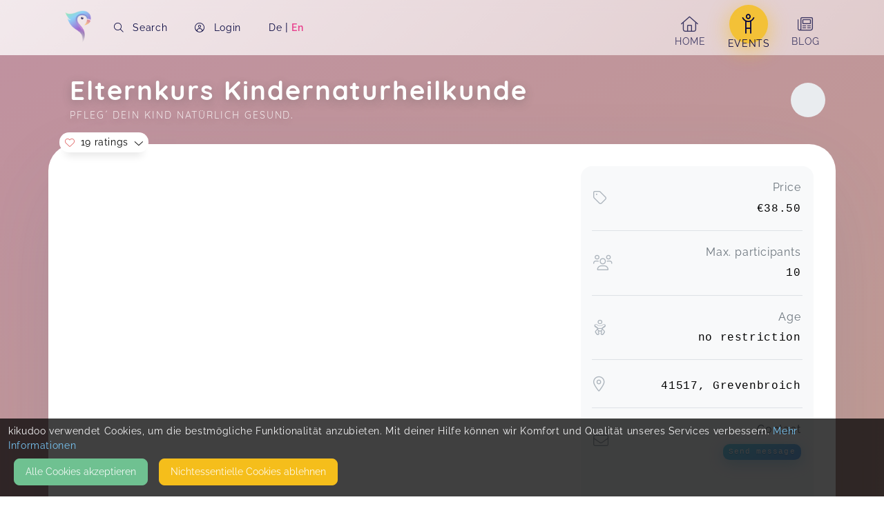

--- FILE ---
content_type: text/html; charset=utf-8
request_url: https://www.kikudoo.com/isabel-henseler/courses/EamypE
body_size: 2869
content:
<!DOCTYPE html>
<html>
<head>
<meta content='GhnKJAx4jXXjSCUYcYZhoj011pfHHv6DJPaOHA==--AFdBn14iOOHRsgLN--nsQc5fH65IX2JUZd52Jiyg==' name='fgrpnt-token'>
<meta name="csrf-param" content="authenticity_token" />
<meta name="csrf-token" content="IKdu41_iqq64BBjdYilfEDvwCXimYafzmQK-KPDNXJX0DpP4xhiSWuyrkPV6CB-14Yj3Q9XVl1Qz1wk0TnxPbw" />
<title data-react-helmet='true'>Isabel Henseler- Kinderkrankenschwester Stillberaterin IBCLC - Elternkurs Kindernaturheilkunde auf kikudoo</title>
<link data-react-helmet='true' href='https://kikudoo.com/isabel-henseler/courses/EamypE' rel='canonical'>
<meta charset='utf-8'>
<meta content='width=device-width, initial-scale=1.0' name='viewport'>
<meta content='Baby, Gesundheit, Kinder, Aromapflege, Ätherische Öle, Babypflege, Hausmittel, Kinderpflege, Säugling, Heilkräuter' name='keywords'>
<meta content='Du möchtest wissen, was Du bei Fieber, Husten, Ohrenschmerzen und anderen Erkrankungen bei Babys und Kindern machen kannst? Ich gebe dir Tipps aus der Naturheilkunde speziell für dein Baby und Klei...' name='description'>
<meta content='https://kikudoo.com/isabel-henseler/courses/EamypE' property='og:url'>
<meta content='Isabel Henseler- Kinderkrankenschwester Stillberaterin IBCLC - Elternkurs Kindernaturheilkunde auf kikudoo' property='og:site_name'>
<meta content='Isabel Henseler- Kinderkrankenschwester Stillberaterin IBCLC - Elternkurs Kindernaturheilkunde auf kikudoo' property='og:title'>
<meta content='Du möchtest wissen, was Du bei Fieber, Husten, Ohrenschmerzen und anderen Erkrankungen bei Babys und Kindern machen kannst? Ich gebe dir Tipps aus der Naturheilkunde speziell für dein Baby und Klei...' property='og:description'>
<meta content='https://kikudoo.com/as/representations/redirect/eyJfcmFpbHMiOnsiZGF0YSI6MzM4OTEyLCJwdXIiOiJibG9iX2lkIn19--67a8f040dffbd95857d44cfbb78cfa85e8fd1db6/eyJfcmFpbHMiOnsiZGF0YSI6eyJmb3JtYXQiOiJqcGciLCJyZXNpemVfdG9fZmlsbCI6WzEyMDAsNjMwXX0sInB1ciI6InZhcmlhdGlvbiJ9fQ==--b10938a11d0b192f8a011415783b58f14bf72696/_pexels-mart-production-7641413-kopie.jpg' property='og:image'>
<meta content='1200' property='og:image:width'>
<meta content='630' property='og:image:height'>
<meta content='website' property='og:type'>
<script type='application/ld+json'>
{"@context":"https://schema.org","@type":"Course","name":"Elternkurs Kindernaturheilkunde","description":"Du möchtest wissen, was Du bei Fieber, Husten, Ohrenschmerzen und anderen Erkrankungen bei Babys und Kindern machen kannst? Ich gebe dir Tipps aus der Naturheilkunde speziell für dein Baby und Kleinkind, so bist du beim nächsten Infekt gewappnet.\r\n","provider":{"@type":"Organization","name":"Isabel Henseler- Kinderkrankenschwester Stillberaterin IBCLC","sameAs":"https://kikudoo.com/isabel-henseler"}}
</script>
<script type='application/ld+json'>
{"@context":"https://schema.org","@type":"BreadcrumbList","itemListElement":[{"@type":"ListItem","position":1,"name":"Isabel Henseler- Kinderkrankenschwester Stillberaterin IBCLC","item":"https://kikudoo.com/isabel-henseler"},{"@type":"ListItem","position":2,"name":"Elternkurs Kindernaturheilkunde"}]}
</script>
<meta content='ozbayr3eupvtvlzogjih4mb9u0agg9' name='facebook-domain-verification'>

<link rel="stylesheet" href="/assets/client-6a8e5c1e02fd79b44739531ee16aab86972edb98a864fa2561b48cdc92a3ec01.css" media="all" />
<link rel="stylesheet" href="/fontawesome_v6.min.css" media="all" data-async="true" />
<link rel="stylesheet" href="/light_v6.min.css" media="all" data-async="true" />

<link rel="stylesheet" href="https://app.kikudoo.com/static/css/main.047b74ea.chunk.css" />
<link rel="stylesheet" href="https://app.kikudoo.com/static/css/2.0b2fd07c.chunk.css" />
</head>
<body>
<div id='app'></div>
<script>
  !function(l){function e(e){for(var r,t,n=e[0],o=e[1],u=e[2],f=0,i=[];f<n.length;f++)t=n[f],p[t]&&i.push(p[t][0]),p[t]=0;for(r in o)Object.prototype.hasOwnProperty.call(o,r)&&(l[r]=o[r]);for(s&&s(e);i.length;)i.shift()();return c.push.apply(c,u||[]),a()}function a(){for(var e,r=0;r<c.length;r++){for(var t=c[r],n=!0,o=1;o<t.length;o++){var u=t[o];0!==p[u]&&(n=!1)}n&&(c.splice(r--,1),e=f(f.s=t[0]))}return e}var t={},p={1:0},c=[];function f(e){if(t[e])return t[e].exports;var r=t[e]={i:e,l:!1,exports:{}};return l[e].call(r.exports,r,r.exports,f),r.l=!0,r.exports}f.m=l,f.c=t,f.d=function(e,r,t){f.o(e,r)||Object.defineProperty(e,r,{enumerable:!0,get:t})},f.r=function(e){"undefined"!=typeof Symbol&&Symbol.toStringTag&&Object.defineProperty(e,Symbol.toStringTag,{value:"Module"}),Object.defineProperty(e,"__esModule",{value:!0})},f.t=function(r,e){if(1&e&&(r=f(r)),8&e)return r;if(4&e&&"object"==typeof r&&r&&r.__esModule)return r;var t=Object.create(null);if(f.r(t),Object.defineProperty(t,"default",{enumerable:!0,value:r}),2&e&&"string"!=typeof r)for(var n in r)f.d(t,n,function(e){return r[e]}.bind(null,n));return t},f.n=function(e){var r=e&&e.__esModule?function(){return e.default}:function(){return e};return f.d(r,"a",r),r},f.o=function(e,r){return Object.prototype.hasOwnProperty.call(e,r)},f.p="/";var r=window.webpackJsonp=window.webpackJsonp||[],n=r.push.bind(r);r.push=e,r=r.slice();for(var o=0;o<r.length;o++)e(r[o]);var s=n;a()}([])
</script>
<script src="https://js.stripe.com/v3/"></script>
<script src="https://app.kikudoo.com/static/js/2.c72e9ce1.chunk.js"></script>
<script src="https://app.kikudoo.com/static/js/main.fb95a679.chunk.js"></script>
<div class='cookie-banner'>
<div class='container d-flex flex-column'>
<div class='span'>
kikudoo verwendet Cookies, um die bestmögliche Funktionalität anzubieten. Mit deiner Hilfe können wir Komfort und Qualität unseres Services verbessern.
<a href="/pages/privacy-policy">Mehr Informationen</a>
</div>
<div class='span d-flex'>
<button class='btn btn-success m-2' id='accept-cookies'>Alle Cookies akzeptieren</button>
<button class='btn btn-warning m-2' id='reject-cookies'>Nicht&shy;essentielle Cookies ablehnen</button>
</div>
</div>
</div>
<script>
  (function () {
    var cookieName = "cookie_consent_kkdo";
    var value = getCookie(cookieName);
    
    if (!value) {
      var banner = document.querySelector(".cookie-banner");
      if (banner) {
        banner.style.display = "block";
  
        document.getElementById("accept-cookies").addEventListener("click", function (e) {
          e.preventDefault();
  
          setCookie(cookieName, "true", 3650);
          banner.remove();
  
          return false;
        });
  
        document.getElementById('reject-cookies').addEventListener('click', function (e) {
          e.preventDefault();
  
          setCookie(cookieName, "false", 3650);
          banner.remove();
  
          return false;
        });
      }
    }
  
    function getCookie(name) {
      var v = document.cookie.match("(^|;) ?" + name + "=([^;]*)(;|$)");
      return v ? v[2] : null;
    }
  
    function setCookie(name, value, days) {
      var d = new Date();
      d.setTime(d.getTime() + 24 * 60 * 60 * 1000 * days);
      domain = getDomain(location.hostname);
  
      document.cookie = (name + "=" + value + ";path=/;expires=" + d.toGMTString() + "; domain=" + domain + "; SameSite=Lax");
    };
  
    function getDomain(hostname) {
      // Update this function when a url like domain.co.uk is used to handle three domains!
      var parts = hostname.split('.');
      var domain = parts.slice(-2).join('.');
      return domain;
    };
  })();
</script>

<script>
  (function () {
    var cookieName = "cookie_consent_kkdo";

    function getCookie(name) {
      var v = document.cookie.match("(^|;) ?" + name + "=([^;]*)(;|$)");
      return v ? v[2] : null;
    }

    function setCookie(name, value, days) {
      var d = new Date();
      d.setTime(d.getTime() + 24 * 60 * 60 * 1000 * days);
      domain = getDomain(location.hostname);

      document.cookie =
        name +
        "=" +
        value +
        ";path=/;expires=" +
        d.toGMTString() +
        "; domain=" +
        domain +
        "; SameSite=Lax";
    }

    function getDomain(hostname) {
      // Update this function when a url like domain.co.uk is used to handle three domains!
      var parts = hostname.split(".");
      var domain = parts.slice(-2).join(".");
      return domain;
    }

    // Initialze G-Tag if cookie consent accepted
    if (getCookie(cookieName) === "true") {
      if (!window.gtag) {
        // Insert the gtag.js script tag into the document
        var script = document.createElement("script");
        script.async = true;
        script.src = "https://www.googletagmanager.com/gtag/js?id=G-1LXQ71N5X6";
        document.head.appendChild(script);

        // Initialize Google Analytics with your Tracking ID
        window.dataLayer = window.dataLayer || [];
        function gtag() {
          dataLayer.push(arguments);
        }
        window.gtag = gtag;

        gtag("js", new Date());
        gtag("config", "G-1LXQ71N5X6", { anonymize_ip: true }); // Use anonymize_ip for GDPR compliance
        gtag('config', 'AW-751177338');
      }
    }

    window.gaOptout = function () {
      setCookie(cookieName, "false", 3650);
      alert("Nicht-essentielle Cookies wurden erfolgreich auf unseren Seiten deaktiviert.");
    };
  })();
</script>
</body>
</html>


--- FILE ---
content_type: application/javascript
request_url: https://app.kikudoo.com/static/js/main.fb95a679.chunk.js
body_size: 153986
content:
(window.webpackJsonp=window.webpackJsonp||[]).push([[0],{116:function(e,t,n){e.exports=n.p+"static/media/search-icon.9d3d916b.png"},12:function(e,t,n){"use strict";(function(e){n.d(t,"a",function(){return p}),n.d(t,"b",function(){return f}),n.d(t,"c",function(){return b}),n.d(t,"d",function(){return E});var a=n(5),r=n.n(a),o=n(7),i=n(35),c=n(89),s=n.n(c),l=n(318),u=n(352),m=n(213),d=n(10),p="https://api.kikudoo.com/api/",g={},h=function(){return"?t=".concat(Date.now())},f=function t(n){var a=this;Object(i.a)(this,t),this.cancableRequest=function(){return a.source&&a.source.cancel("Request canceled due to new request."),a.source=s.a.CancelToken.source(),{cancelToken:a.source.token}},this.provider=function(e){return a.get("/providers/".concat(e))},this.providerTerms=function(e){return a.get("/providers/".concat(e,"/terms"))},this.providerPrivacyPolicy=function(e){return a.get("/providers/".concat(e,"/privacy_policy"))},this.providerForwarded=function(e){return a.get("/providers/".concat(e,"/forwarded").concat(h()))},this.providerPreview=function(e){return a.get("/providers/preview?url=".concat(e))},this.providerLead=function(e){return a.post("/providers/lead",e)},this.providerMessage=function(e,t){return a.post("/providers/".concat(e,"/messages"),t)},this.providerRecommendations=function(e){return a.get("/providers/".concat(e,"/recommendations"))},this.courses=function(e){return a.get("/providers/".concat(e,"/courses"))},this.course=function(e,t,n){return n?a.get("/providers/".concat(e,"/courses/").concat(t).concat(h(),"&token=").concat(n)):a.get("/providers/".concat(e,"/courses/").concat(t).concat(h()))},this.courseRecommendations=function(e,t){return a.get("/providers/".concat(e,"/courses/").concat(t,"/recommendations"))},this.room=function(e,t,n){return a.get("providers/".concat(e,"/rooms/").concat(t).concat(h(),"&token=").concat(n))},this.posts=function(e){return a.get("/providers/".concat(e,"/posts"))},this.product=function(e){return a.get("/products/".concat(e))},this.login=function(e){return a.client.post("/customers/login",{customer:e})},this.logout=function(){return a.client.delete("/customers/logout")},this.signup=function(e){return a.client.post("/customers/signup",{customer:e})},this.customer=function(){return a.client.get("/customers/me".concat(h()))},this.payments=function(){return a.client.get("/customers/payments".concat(h()))},this.updateUser=function(e){return a.client.put("/customers/".concat(e.id),{customer:e})},this.newConfirmation=function(e){return a.client.post("/customers/confirmation",{customer:e})},this.resetPassword=function(e){return a.client.post("/customers/password",{customer:e})},this.updatePassword=function(e){return a.client.put("/customers/password",{customer:e})},this.contracts=function(){return a.get("/customers/product_contracts".concat(h()))},this.contract=function(e){return a.get("/customers/product_contracts/".concat(e,"}"))},this.createContract=function(e,t){return a.post("/customers/product_contracts/",{productContract:e,customer:t})},this.cancelContract=function(e){return a.delete("/customers/product_contracts/".concat(e))},this.bookings=function(){return a.get("/customers/bookings".concat(h()))},this.createBooking=function(e,t){return a.post("/bookings",{booking:e,customer:t})},this.confirmBooking=function(e,t){return a.post("/bookings/".concat(e.id,"/confirm"),{paymentObject:t})},this.validateBooking=function(e){return a.get("/bookings/".concat(e,"/validate"))},this.cancelBooking=function(e){return a.get("/bookings/".concat(e,"/cancel"))},this.authorizeBooking=function(e){return a.post("/bookings/authorize",{booking:e})},this.booking=function(e){return a.get("/bookings/".concat(e))},this.bookingPayment=function(e,t){return a.post("/bookings/".concat(e,"/payments"),{payment:{type:t}})},this.validatePayment=function(e,t){return a.post("/bookings/".concat(e,"/payments/validate"),{payment:t})},this.voucher=function(t,n,r){return a.get("/providers/".concat(t,"/courses/").concat(n,"/vouchers/").concat(e.from(r).toString("base64")).concat(h()))},this.applications=function(){return a.get("/customers/applications".concat(h()))},this.createApplicant=function(e,t,n){return a.post("/providers/".concat(e,"/applicants"),{eventId:t,applicant:n})},this.searchLocations=function(e,t,n){return a.get("/search/locations/?lat=".concat(e.lat,"&lng=").concat(e.lng,"&radius=").concat(t,"&term=").concat(n),a.cancableRequest())},this.searchCourses=function(e,t,n){var r=arguments.length>3&&void 0!==arguments[3]?arguments[3]:{};return a.get("/search/courses/?term=".concat(e||"","&limit=").concat(t||"","&offset=").concat(n||"","&").concat(Object.entries(r).map(function(e){return"".concat(Object(d.snakeCase)(e[0]),"=").concat(e[1])}).join("&")),a.cancableRequest())},this.search=function(e,t){var n=arguments.length>2&&void 0!==arguments[2]?arguments[2]:{};return a.get("/search/all/?term=".concat(e||"","&page=").concat(t||1,"&").concat(Object.entries(n).map(function(e){return"".concat(Object(d.snakeCase)(e[0]),"=").concat(e[1])}).join("&")),a.cancableRequest())},this.searchText=function(e){return a.post("/search/text",e,a.cancableRequest())},this.error=function(e){var t=arguments.length>1&&void 0!==arguments[1]?arguments[1]:{};return a.post("/err",{exception:{message:e,data:t}})},this.franchise=function(e){return a.get("/franchises/".concat(e))},this.franchiseProviders=function(e){return a.get("/franchises/".concat(e,"/providers"))},this.franchiseSchedule=function(e){var t=arguments.length>1&&void 0!==arguments[1]?arguments[1]:new Date,n=arguments.length>2?arguments[2]:void 0,r=arguments.length>3&&void 0!==arguments[3]?arguments[3]:{};return a.get("/franchises/".concat(e,"/schedule?start_date=").concat(Object(u.a)(t,"yyyy-MM-dd"),"&end_date=").concat(Object(u.a)(n||Object(m.a)(t,7),"yyyy-MM-dd"),"&lat=").concat(r.lat||"","&lng=").concat(r.lng||""),a.cancableRequest())},this.fingerprint=function(){var e=document.querySelector("meta[name=fgrpnt-token]");if(e)return e.getAttribute("content")}(),this.client=Object(l.default)(s.a.create({baseURL:p})),["get","post","put","patch","delete"].forEach(function(e){a[e]=Object(o.a)(r.a.mark(function t(){var n,o,i=arguments;return r.a.wrap(function(t){for(;;)switch(t.prev=t.next){case 0:return t.next=2,(n=a.client)[e].apply(n,i).catch(function(e){if(s.a.isCancel(e))return console.warn(e.message),{};throw e});case 2:return o=t.sent,t.abrupt("return",o.data);case 4:case"end":return t.stop()}},t)}))}),this.source=null,n&&this.client.interceptors.request.use(function(e){return e.headers.common.Authorization=n,e}),this.fingerprint&&this.client.interceptors.request.use(function(e){return e.headers.common["X-Fingerprint"]||(e.headers.common["X-Fingerprint"]=a.fingerprint),e}),this.client.interceptors.response.use(function(e){return a.fingerprint=e.headers["x-fingerprint"]||a.fingerprint,e},function(e){return Promise.reject(e)})},b=function(e){return e?(g[e]||(g[e]=new f(e)),g[e]):(g.default||(g.default=new f),g.default)},E=function(e,t){var n=arguments.length>2&&void 0!==arguments[2]?arguments[2]:"post",a=document.createElement("form");a.method=n,a.action=e,Object.keys(t).forEach(function(e){var n=document.createElement("input");n.setAttribute("type","hidden"),n.setAttribute("name",e),n.setAttribute("value",t[e]),a.appendChild(n)}),document.body.appendChild(a),a.submit(),document.body.removeChild(a)}}).call(this,n(578).Buffer)},168:function(e,t,n){e.exports=n.p+"static/media/powered-by-stripe.3e0cf333.svg"},169:function(e,t,n){e.exports=n.p+"static/media/official-kikudoo-partner-pill.b8078c65.png"},215:function(e,t){e.exports="[data-uri]"},216:function(e,t,n){e.exports=n.p+"static/media/lastschriftlogo.597e4a17.png"},217:function(e,t){e.exports="[data-uri]"},218:function(e,t){e.exports="[data-uri]"},219:function(e,t,n){e.exports=n.p+"static/media/kikudoo-wordmark-desat.58b3a42c.png"},317:function(e,t){},323:function(e,t,n){e.exports=n.p+"static/media/baby-cry.6c3fe30c.svg"},334:function(e,t,n){e.exports=n.p+"static/media/favorite-bg.e4b769e6.png"},335:function(e,t){e.exports="[data-uri]"},336:function(e,t){e.exports="[data-uri]"},338:function(e,t,n){e.exports=n.p+"static/media/map-blur.af509914.jpg"},339:function(e,t,n){e.exports=n.p+"static/media/thekla-logo.44d169b3.png"},340:function(e,t,n){e.exports=n.p+"static/media/bibeba-logo.4e2b98a5.png"},341:function(e,t,n){e.exports=n.p+"static/media/baby-steps-logo.12676342.png"},342:function(e,t,n){e.exports=n.p+"static/media/mawiba-logo.fe7cbae5.png"},343:function(e,t,n){e.exports=n.p+"static/media/gulden-logo.8b8f4d17.png"},344:function(e,t){e.exports="[data-uri]"},345:function(e,t,n){e.exports=n.p+"static/media/pekip-logo.fb21734c.png"},346:function(e,t,n){e.exports=n.p+"static/media/assistant-bg.cb947f55.jpg"},348:function(e){e.exports={description:"Description",price:"Price",loading:"Loading information...",notFound:"Sorry, but this page does not exist.",videoNotFound:"Sorry, but this video does not exist anymore.",error:"Ooops, something went wrong.",welcome:"Welcome!",kikudooProfile:"Your kikudoo account",salutation:"Hi {name}!",recently:"since recently",poweredBy:"An event from",priceFrom:"from ",backTo:"Back to {that}",moreInfo:"More information",moreAboutSpecific:"More about {name}",subscription:"Subscription",confirm:"Are you sure?",and:"and",showMore:"Show more",showLess:"Show less",pleaseChoose:"Please choose","per.day":"/ day","per.month":"/ month","per.week":"/ week","per.year":"/ year","every.day":"every {count} days","every.week":"every {count} weeks","every.month":"every {count} months","every.year":"every {count} years","week.one":"week","week.many":"weeks","week.ly":"weekly","month.one":"month","month.many":"months","month.ly":"monthly","year.one":"year","year.many":"years","year.ly":"yearly",today:"Today",or:"or",number:"No.:","timezone.warning":"The times are displayed in the Europe/Berlin timezone!","countries.at":"Austria","countries.ch":"Swiss","countries.no":"Norway","countries.be":"Belgium","countries.bg":"Bulgaria","countries.hr":"Croatia","countries.cy":"Cyprus","countries.cz":"Czech Republic","countries.dk":"Denmark","countries.ee":"Estonia","countries.fi":"Finland","countries.fr":"France","countries.de":"Germany","countries.gr":"Greece","countries.hu":"Hungary","countries.ie":"Ireland","countries.it":"Italy","countries.lv":"Latvia","countries.lt":"Lithuania","countries.lu":"Luxembourg","countries.mt":"Malta","countries.nl":"Netherlands","countries.pl":"Poland","countries.pt":"Portugal","countries.ro":"Romania","countries.sk":"Slovakia","countries.si":"Slovenia","countries.es":"Spain","countries.se":"Sweden","countries.gb":"United Kingdom","actions.contact":"Contact","actions.request":"Contact","actions.subscribe":"Subscribe","actions.book":"Book","actions.apply":"Apply","actions.cancel":"Cancel","actions.cancelBooking":"Cancel booking","actions.next":"Next","actions.nextTo":"Continue to {that}","actions.back":"Back","actions.download":"Download","actions.update.normal":"Save","actions.update.specific":"{that} save","actions.add.normal":"Add","actions.add.specific":"Add {that}","actions.remove.normal":"Remove","actions.remove.specific":"Remove {that}","actions.login":"Login","actions.signup":"Register","actions.logout":"Logout","actions.toProfile":"to your profile","actions.pay":"Pay","actions.submit":"Submit","actions.allright":"Alright","actions.reset":"Reset","actions.forgotPassword":"Forgot your password?","actions.resetPassword":"Reset Password","actions.terminate":"Cancel","actions.reload":"Refresh","routes.provider":"Home","routes.courses":"Events","routes.blog":"Blog","routes.bookings":"My bookings","routes.search":"Search","routes.imprint":"Imprint","routes.terms.kikudoo":"terms and conditions from kikudoo","routes.terms.provider":"terms and conditions from provider","routes.privacyPolicy.kikudoo":"Privacy policy of kikudoo","routes.privacyPolicy.provider":"Privacy policy of provider","user.firstName":"First name *","user.lastName":"Last name *","user.name":"Your name *","user.dateOfBirth":"Date of birth","user.email":"Email *","user.phone":"Phone number","user.mobile":"Mobile number","user.password":"Password","user.passwordConfirmation":"Repeat password","user.url":"Website","user.address":"Address","user.company":"Company name","user.street":"street *","user.postalCode":"postal code *","user.city":"City *","user.country":"Country","provider.one":"Provider","provider.many":"Provider","provider.attributes.name":"Name","provider.attributes.email":"Email","provider.attributes.address":"Address","provider.attributes.phone":"Phone","provider.attributes.url":"Website","provider.attributes.facebook":"Facebook","provider.attributes.instagram":"Instagram","provider.attributes.whatsapp":"Whatsapp","provider.attributes.socialMedia":"Social Media","provider.attributes.contact":"Contact","provider.attributes.onlineCourses":"Online courses","applicant.attributes.name":"Your Name","applicant.attributes.email":"Your email","applicant.attributes.phone":"Your phone number (optional)","applicant.attributes.answer":"Your answer","applicant.attributes.participantCount":"Number of planned participants","appointments.one":"Date","appointments.many":"Dates","event.one":"Event","event.many":"Events","event.attributes.hint":"Booking hint:","course.one":"Event","course.many":"Events","course.attributes.name":"Name","course.attributes.location":"Place","course.attributes.shortDescription":"Brief description","course.attributes.description":"Description","course.attributes.costs":"Price","course.attributes.ageMin":"Age from","course.attributes.ageMax":"Age until","course.attributes.age":"Age","course.attributes.noAge":"no restriction","course.attributes.fromAge.Month":"From {ageMin} Months","course.attributes.fromAge.MonthShort":"From {ageMin} Mon.","course.attributes.fromAge.Year":"From {ageMin} Years","course.attributes.fromAge.Year.Singular":"From {ageMin} Year","course.attributes.fromAge.YearShort":"From {ageMin} Y.","course.attributes.fromAge.YearShort.Singular":"From {ageMin} Y.","course.attributes.toAge.Month":"To {ageMax} Months","course.attributes.toAge.MonthShort":"To {ageMax} Mon.","course.attributes.toAge.Year":"To {ageMax} Years","course.attributes.toAge.Year.Singular":"To {ageMax} Year","course.attributes.toAge.YearShort":"To {ageMax} Y.","course.attributes.toAge.YearShort.Singular":"To {ageMax} Y.","course.attributes.ageSpan.Month":"{age} months","course.attributes.ageSpan.Year":"{age} years","course.attributes.ageSpan.MonthToMonth":"{ageMin} - {ageMax} months","course.attributes.ageSpan.MonthToMonthShort":"{ageMin} - {ageMax} M","course.attributes.ageSpan.MonthToYear":"{ageMin} months - {ageMax} years","course.attributes.ageSpan.MonthToYearShort":"{ageMin} M - {ageMax} Y","course.attributes.ageSpan.YearToYear":"{ageMin} - {ageMax} years","course.attributes.ageSpan.YearToYearShort":"{ageMin} - {ageMax} J","course.attributes.ageSpan":"Age range","course.attributes.participantCount":"Max. participants","course.attributes.participantsLeft":"Free places","course.attributes.participantMax":"max. {count} participants","course.attributes.forParticiants":"for {count} participants","course.attributes.approvalRequired":"approval required","course.attributes.provider":"Provider","course.attributes.titleImage":"Cover","course.attributes.titleImageId":"Cover photo ID","course.attributes.images":"Photos","course.attributes.displayDate":"Time period","course.attributes.noDate":"Not specified","course.attributes.startsAt":"Started on","course.attributes.startedAt":"Started on","course.attributes.endsAt":"Ended on","course.attributes.endedAt":"Ended on","course.attributes.statusEnded":"Ended","course.attributes.statusStarted":"Started on","course.attributes.statusReady":"Ready","course.attributes.statusNotReady":"Not ready","course.attributes.oneParticipant":"Single date","course.attributes.zeroParticipant":"Not specified","course.attributes.additionalFee":"plus service fee of ","course.attributes.additionalFeeGeneric":"plus service fee","course.attributes.locationType.online":"Online","course.attributes.locationType.byArrangement":"By arrangement","course.attributes.locationType.home":"At home","course.attributes.locationType.onSite":"On site","course.attributes.locationType.others":"Other","booking.one":"Booking","booking.many":"Bookings","booking.attributes.participant":"Participant","booking.attributes.participants":"Participants","booking.attributes.participantsCount":"{amount} x Participants","booking.attributes.participantName":"Name of the participant","booking.attributes.serviceFee":"Service fee","booking.attributes.serviceFeeExplanation":"The service fee helps us to run and develop kikudoo. Thank you for your support.","booking.attributes.totalCosts":"Total","booking.attributes.includingVAT":"incl. VAT","booking.attributes.ofWhichVAT":"Of which VAT ({rate}%)","booking.attributes.ofWhichVATExplanation":"The amount of VAT depends on whether the provider publishes events as a company or as a private person. For the service fee, VAT is always shown.","booking.attributes.costs":"Price","booking.attributes.note":"Note","booking.attributes.status":"Status","booking.attributes.statuses.created":"Booking received","booking.attributes.statuses.pending":"Waiting for payment","booking.attributes.statuses.paid":"Paid","booking.attributes.statuses.rejected":"Declined","booking.attributes.statuses.approved":"Confirmed","booking.attributes.voucher":"Voucher","booking.attributes.voucherPercent":"{percent}% voucher for one participant","booking.attributes.voucher.minBookingAmount":"The code can only be redeemed for a total of {amount}\u20ac minimum.","booking.attributes.questions":"Questions","booking.attributes.items":"Questions","booking.attributes.billUrl":"Bill","contract.one":"Subscription","contract.many":"Subscriptions","contract.attributes.statuses.activated":"Active","contract.attributes.statuses.ended":"Ended","contract.attributes.statuses.expired":"Expired","contract.attributes.statuses.canceled":"Canceled","contract.attributes.startedAt":"Started at","contract.attributes.endedAt":"Ended at","contract.attributes.canceledAt":"Canceled at","contract.attributes.currentPeriodEnd":"Period end","contract.attributes.currentPeriodStart":"Period start","contract.attributes.nextPeriodStart":"Next period start ","contract.attributes.cancelsAt":"Will cancel at ","contract.attributes.endsAt":"Ends at ","contract.attributes.courses":"Courses:","contract.attributes.period":"period","contract.attributes.rates":"rates","product.attributes.typeOfs.subscription":"Subscription","product.attributes.typeOfs.membership":"Membership","product.attributes.typeOfs.plan":"Plan","product.attributes.typeOfs.license":"Licence","product.attributes.interval":"Interval","product.attributes.invoiceAnchor":"Interval start","product.attributes.invoiceAnchors.start_date":"Date of booking","product.attributes.invoiceAnchors.beginning_of_period":"Beginning of {intervalType}","product.attributes.invoiceAnchors.middle_of_period":"Middle of {intervalType}","product.attributes.invoiceAnchors.end_of_period":"End of {intervalType}","product.attributes.prorateAnchor":"Prorate price","product.attributes.cancelation":"Cancelation","components.ProviderInfo.since":"Registered with kikudoo {timeAgo}.","components.Contact.roles.contact":"Contact","components.Course.overview":"Overview","components.Course.manyplacesLeft":"Be part of it:","components.Course.placesLeft":"Only {count} places left","components.Course.onlyOneLeft":"Only one place left","components.Course.bookedOut":"Unfortunately this event is already fully booked","components.Course.manyLocations":"The event takes place at different locations (see below)","components.Course.allEventsBookedOut":"Unfortunately all dates are already fully booked","components.Course.notBookable":"Not yet bookable","components.Course.bookable":"Event bookable","components.Course.waitList.intro":"This event is currently not bookable, but you can join the waiting list.","components.Course.waitList.alreadyListed":"This event is currently not bookable, but you are already on the waiting list and will be informed as soon as there is something new.","components.Course.waitList.user":"You are registered as <strong>{username}</strong> and we will put you on the waiting list with the email address you entered in your profile","components.Course.waitList.question":"<strong>{question}</strong>","components.Course.waitList.submit":"Add to the waiting list now","components.Course.waitList.disclaimer":"By submitting this form you give us permission to send you an email as soon as there is something new about this event.","components.Course.free":"Free of charge","components.Course.flexibleLocation.online":"This event is offered as <mark>online class</mark>.","components.Course.flexibleLocation.home":"Please schedule <mark>home visit</mark> after booking.","components.Course.flexibleLocation.by_arrangement":"Location by arrangement","components.Course.noEvents":"This event has no dates yet, check back later or contact us.","components.Course.flexibleEvents":"Dates by arrangement","components.Course.continousEvents":"Ongoing appointments","components.Course.on_demandEvents":"<mark>On Demand</mark> - immediately available","components.Course.mixedEvents":"There are different ways you can visit this event","components.Course.protected":"Password required","components.Course.protectedUntil":"Password required until {date}","components.Course.franchise":"Official {franchise} event","components.Course.onDemandEventsValidFor":"Valid for {timing}","components.Course.onDemandEventsOneWeek":"one week","components.Course.onDemandEventsTwoWeeks":"two weeks","components.Course.onDemandEventsOneMonth":"one month","components.Course.onDemandEventsThreeMonths":"three months","components.Course.onDemandEventsHalfYear":"six months","components.Course.onDemandEventsYear":"one year","components.Course.onDemandEventsUnlimited":"lifetime","components.Course.showDetails":"Show details","components.Course.startDates":"Starts on ","components.Course.trainers":"Carried out by ","components.Course.products":"Subscriptions and more","components.Course.continuousEvents":"Weekly Appointments","components.Course.startsAt":"Starts at {date}","components.Course.endsAt":"Ends at {date}","components.Course.period":"{startDate} - {endDate}","components.Course.noAddress":"No exact address","components.Course.loadingContent":"Loading images and content","components.Course.loadingEvents":"Loading appointments and events","components.Course.showEvents":"Show and book events","components.Booking.title":"Booking","components.Booking.intro":"Book to participate in the event <strong>{event}</strong> offered by <strong>{provider}</strong>.","components.Booking.initializing":"Your booking is being prepared...","components.Booking.noParticipants":"Enter the name of the participant in the following field and click 'add'.","components.Booking.user.address":"Billing address","components.Booking.user.title":"Contact details","components.Booking.user.signup":"Click here to create an account with kikudoo and save time on your next booking.","components.Booking.user.noSignup":"I do <strong>not</strong> want to register with kikudoo.","components.Booking.user.existingUser":"You are registered as <strong>{username}</strong> and we have taken your information so far. However, you can enter another phone number for any queries. If you want to view your profile, click <a href='/me'>here</a> to get to your profile.","components.Booking.user.onDemandSignup":"You'll need a customer account to book this event. Please enter a password in the line above and we will automatically create an account for you.","components.Booking.success.title":"Booking successful","components.Booking.success.text":"Yippee, your booking was successful. We will send all details to your email address.","components.Booking.success.close":"Back to the event","components.Booking.success.totalPayment":"Total amount","components.Booking.success.paymentSucceeded":"Payment successful!","components.Booking.loading.booking":"One moment please, your booking is created...","components.Booking.loading.payment":"Now your payment will be processed...","components.Booking.loading.prepare":"Switching payment provider, please hold on...","components.Booking.loading.confirm":"Almost done...","components.Booking.checkout.title":"Payment","components.Booking.checkout.intro":"...now just enter your payment details and you're done!","components.Booking.checkout.card":"Credit Card","components.Booking.checkout.saved":"last payment method","components.Booking.checkout.sepa_debit":"SEPA direct debit","components.Booking.checkout.giropay":"Giropay","components.Booking.checkout.sofort":"SOFORT","components.Booking.giropayHint":"Click on pay to proceed to GiroPay's page to finialize your payment.","components.Booking.sofortHint":"Click on pay to proceed to SOFORT's page to finialize your payment.","components.Booking.checkout.sepaMandate":"I/We authorize (A) kikudoo and Stripe to collect payments from my/our account by direct debit. At the same time (B) I/we instruct my/our credit institution to honor the direct debits drawn on my/our account by kikudoo and Stripe.","components.Booking.checkout.sepaNote":"Note: I/we can request a refund of the debited amount within eight weeks, starting with the debit date. The conditions agreed with my/our credit institution apply.","components.Booking.checkout.sepaDisputeInfo":"If a debit is unsuccessful due to lack of funds on your account, we will have to charge you fees of <strong>7,50\u20ac</strong>.","components.Booking.checkout.paypalPayment":"PayPal payment in progress...","components.Booking.noteToProvider":"Leave a message for the provider of the event","components.Booking.error.provider":"The provider cannot be booked at the moment.","components.Booking.error.participants":"Unfortunately there are not enough participant places left. Reduce the participants or try another date.","components.Booking.error.addParticipants":"","components.Booking.error.tooManyParticipants":"Unfortunately you can only book max. {count} participants with this booking. If you need more, please contact the provider.","components.Booking.error.payment":"Unfortunately an error occurred during the payment process. Please try again later. If the problem remains, please contact support@kikudoo.com","components.Booking.error.unknown":"An error has occurred, please try again later. If the problem remains, please contact support@kikudoo.com","components.Booking.error.user":"Sorry, the billing address is not filled in completely.","components.Booking.error.tooManyRequests":"Sorry, you have reached your limit of bookings. Please try again later.","components.Booking.error.badRequest":"Sorry, we couldn't accept your booking. Please contact us for more informations.","components.Booking.error.participantsName":"The name of a participant is missing","components.Booking.error.email":"We could not create an account or sign you in, because the email address is either invalid, already registered, or the password is incorrect. Please try again and check your email address and password.","components.Booking.error.customer":"Sorry, your data (e.g. e-mail) or the billing address is not filled in completely or is invalid.","components.Booking.error.priceOption":"The price is not longer active. Please refresh the page and try to book again with another price.","components.Booking.error.password":"The password was wrong, please try again.","components.Booking.error.bookingItemValues":"One or more of the chosen booking options are not available anymore.","components.Booking.error.paymentChange":"We could not change the payment method back, please reload or try again later.","components.Booking.error.phone":"Your phone number is invalid","components.Booking.cancelBookingConfirm":"Are you sure you want to cancel the booking?","components.Booking.conflict":"You still have an existing booking session with another event. Do you want to cancel it and continue here?","components.Booking.accountHolderName":"Name of cardholder or account holder","components.Booking.accountHolderEmail":"E-mail of card or account holder","components.Booking.voucher.description":"If you have received a voucher code, you can enter the code below and redeem it.","components.Booking.voucher.placeholder":"Voucher code","components.Booking.voucher.submit":"Redeem","components.Booking.voucher.error":"This voucher code no longer exists or has already been redeemed. Please contact the provider.","components.Booking.voucher.usage":"Voucher <strong>{code}</strong> redeemed.","components.Booking.freeCourseCheckout":"This event is <strong>free of charge</strong>. Just complete your booking with the 'Book' button.","components.Booking.inclVat":"VAT included","components.Booking.noStripe":"Error loading the payment module. If you are using an ad blocker you should allow 'Stripe', otherwise no booking is possible.","components.Booking.termsProvider":"I agree to the <a href='https://kikudoo.com/pages/terms' target='_blank'>Terms and Conditions of kikudoo</a> and <a href='https://kikudoo.com/{slug}/terms' target='_blank'>{name}</a>.","components.Booking.terms":"I agree to the <a href='https://kikudoo.com/pages/terms' target='_blank'>Terms and Conditions of kikudoo</a>.","components.Booking.privacyPolicy":"I agree to the <a href='https://kikudoo.com/pages/privacy-policy' target='_blank'>Privacy Policy of kikudoo</a>.","components.Booking.privacyPolicyProvider":"I agree to the <a href='https://kikudoo.com/pages/privacy-policy' target='_blank'>privacy policy of kikudoo</a> and <a href='https://kikudoo.com/{slug}/privacy_policy' target='_blank'>{name}</a>.","components.Booking.error.event":"Sorry, but this date is either fully booked or you have exceeded the max number of participants.","components.Booking.addParticipant":"Add participant","components.Booking.addMinParticipant":"Add at least one participant","components.Booking.password.title":"This event is password protected","components.Booking.password.hint":"To book this event you need a password. If you don't have a password, please ask us for it.","components.Booking.checkout.cardNo":"Card number","components.Booking.checkout.iban":"IBAN","components.Booking.checkout.choosePaymentMethod":"Choose a payment method and fill in the fields","components.Booking.failure":"This booking checkout is not valid anymore.","components.Booking.redirectFailure.generic":"The payment wasn't successful, please try again.","components.Booking.redirectFailure.canceled":"The payment and booking was canceled. Please try again.","components.Booking.redirectFailure.failed":"The payment failed and the booking was canceled. Please try again.","components.Booking.redirectFailure.400":"Oops, something went wrong. The booking seems to in a wrong status.  Please try again, maybe with a different payment method.","components.Booking.redirectFailure.401":"Oops, something went wrong. Your session is expired or mismatched.","components.Booking.redirectFailure.404":"Oops, something went wrong. The booking coudn't be find.","components.Booking.redirectFailure.409":"Oops, something went wrong. The payment was not approved. Please try again, maybe with a different payment method.","components.Booking.redirectFailure.410":"Oops, something went wrong. The booking expired.","components.Booking.bookedOut":"Booked out.","components.LoginForm.failed":"Oops, the email address or password is not correct. Please try again.","components.SignupForm.failed":"Hey, something didn't work. Please check your details and try again.","components.UserNav.pendingBooking":"Current booking","components.UserNav.signup":"No customer account yet?","components.CourseList.listView":"Show as list","components.CourseList.cardsView":"Show as cards","components.PageTitle.profile":"Contact","components.PageTitle.profileTeaser":"Soon you will learn more about me here...","components.Address.currentPosition":"My position","components.Address.currentPositionError":"Unfortunately we could not determine your position, please try the search box.","components.ConctacFrom.cta":"Send message","components.ConctacFrom.intro":"Send a message to {provider}.","components.ConctacFrom.submit":"Send","components.ConctacFrom.message":"Your message...","components.ConctacFrom.error":"Crap, something went wrong. Please check your input and try again.","components.ConctacFrom.success":"Thanks for your message! Answer will come as soon as possible ;)","components.ConctacFrom.close":"Alright","components.ConctacFrom.existingUser":"You are registered as <strong>{username}</strong> and we have taken your info so far. But you can enter another phone number for any queries.","components.ConctacFrom.subject":"Request to provider","components.Schedule.onlyFewLeft":"Only {count} places left!","components.Schedule.bookedOut":"Fully booked","components.Schedule.time":"Time","components.Schedule.startsAt":"Starts on {date}","components.Schedule.startedAt":"Started on {date}","components.Schedule.continuous":"Regular","components.Schedule.categorySelect":"Categories","components.UserForm.failed":"Oops! We couldn't save your account. Please try again.","components.Contract.success.close":"Your profile","components.Contract.failure.title":"Booking canceled","components.Contract.failure.text":"Unfortunately, something went wrong with the booking of {product} or the process was cancelled. You can start again from the beginning if you want.","components.Contract.failure.tryAgain":"Try again","components.Contract.failure.cancel":"Cancel booking","components.Contract.redirecting":"We are redirecting you...","components.PaypalButton.error.amount":"The amount is to high for this payment method. Please use a different payment method.","components.PaypalButton.error.type":"There was a problem creating the payment order, please try again.","components.PaypalButton.error.status":"The booking is already in a different state, is it paid already?","components.PaypalButton.error.createOrder":"There was a problem creating the payment order, please try again or contact kikudoo's support.","pages.LandingPage.salutation":"Hi {name}!","pages.LandingPage.searchButton":"Search events and providers now","pages.LandingPage.visited":"Your last visited providers:","pages.LandingPage.provider":"Are you also a provider and want to manage your events through us? Then have a look around.","pages.Provider.myCourses":"{count,plural,=0{No events at the moment}one{Our events}other{Our # events}}","pages.Provider.details":"Details:","pages.Provider.contact":"Contact person:","pages.Provider.intro":"Welcome!","pages.Provider.externalDescription.intro":"Welcome to the site of {name} in {city}. The wonderfull events from {name} on topics like {categories} are not yet available on kikudoo. The following link will take you to {name}'s website:","pages.Provider.externalDescription.link":"To the page of {name}","pages.Provider.externalDescription.linkWarning":"We are not responsible for the content on the provider's page.","pages.Provider.externalDescription.phone":"Of course you can also contact {name} directly. Use our convenient contact form right here or just call directly.","pages.Provider.externalDescription.yourPage":"If the site belongs to you, feel free to write us at support@kikudoo.com. The kikudoo team is looking forward to your message.","pages.Provider.openWithMaps":"Show address on map","pages.Provider.backToSearch":"Back to search","pages.Provider.moreAddresses":"{count} more addresses","pages.Provider.addresses":"You can also find us here:","pages.Provider.franchise":"Official {franchise} course instructor","pages.Provider.messageSubject":"Request from your profile","pages.Provider.contactSubject":"Request to you","pages.Provider.loadingCourses":"Loading courses...","pages.Provider.recommendations":"My Network ","pages.Course.messageSubject":"Request for {course} - #{id}","pages.Course.messageSubjectNoEvents":"Request for {course} without bookable events - #{id}","pages.Course.ratings":"{count} ratings","pages.Course.ratingsMore":"{count} more ratings...","pages.Course.allRatings":"Show all ratings","pages.Course.alreadyBooked":"Already booked","pages.Course.recommendations":"My recommendations","pages.Franchise.intro":"Welcome!","pages.Franchise.providers.title":"All providers at a glance","pages.Franchise.providers.intro":"If you want to know more about the provider, just click on the marker to get to her kikudoo page.","pages.Franchise.providers.search":"Find events in your area","pages.Profile.noSession":"You are not logged in. Please log in first to view your profile.","pages.Profile.profile":"Profile","pages.Profile.courses":"Your events","pages.Profile.providers":"Providers","pages.Profile.providerVisitedAt":"Last visited on {date}","pages.Profile.bookings":"Bookings","pages.Profile.noCourses":"You have not booked any event yet.","pages.Profile.noBookings":"You have not made any bookings yet or they are not fully processed.","pages.Profile.newlogin":"Log in again","pages.Profile.newsignup":"Create a new account","pages.Profile.login?":"Do you have a customer account and want to log in?","pages.Profile.signup?":"Don't have an account yet? Then register with us!","pages.Profile.provider?":"Would you like to offer events through us? Then you can <a href='https://kikudoo.com/users/sign_up' target='_blank'>register here</a>.","pages.Profile.terms":"I have read and agree to the <a href='https://kikudoo.com/pages/terms' target='_blank'>general terms and conditions</a>.","pages.Profile.becomeMember":"Create new account","pages.Profile.bookingDate":"From {date}","pages.Profile.bookedFor":"Booked for:","pages.Profile.ongoingBooking":"Note: You do not appear to have completed a booking yet. Please finish or cancel your booking.","pages.Profile.toOngoingBooking":"To booking","pages.Profile.noProviders":"You haven't visited a provider yet. Check our search to see if you can find a suitable event!","pages.Profile.searchCTA":"To the search","pages.Profile.searchOnlineCTA":"our online events","pages.Profile.onDemandBookings":"On demand content","pages.Profile.onDemandValidUntil":"Valid until {date}","pages.Profile.onDemandLink":"View on demand content","pages.Profile.expiredOnDemandLink":"On Demand content expired","pages.Profile.nav.account":"Your Account","pages.Profile.nav.bookings":"Bookings","pages.Profile.nav.onDemand":"On Demand","pages.Profile.nav.contracts":"Subscriptions","pages.Profile.nav.providers":"Providers","pages.Profile.hello":"What would you like to do?","pages.Profile.userSummary":"Nice that you use kikudoo to make it easier for you and your coaches to book courses and offers. If you have any questions, feel free to contact us at www.kikudoo.com! Have fun ;)","pages.ResetPassword.title":"Reset your password","pages.ResetPassword.failed":"Crap, something went wrong. Please try again","pages.ResetPassword.intro":"Enter your email address in the form below and click 'Reset Password'. We will send you an email with all the necessary information to reset your password.","pages.ResetPassword.success":"It worked! Check your inbox to see if you received an email with the reset link.","pages.EditPassword.title":"Reset your password","pages.EditPassword.failed":"Crap, something went wrong. Please try again","pages.EditPassword.intro":"Enter your new password and confirm by clicking on the 'Reset password' button.","pages.EditPassword.success":"We have changed your password. Please try to login with your new password.","pages.Search.assistedTitle":"kikudoo's search assistant","pages.Search.assistedIntro":"Hi, I'm your search assistant. Just answer a few questions and I'll find the right offers for you.","pages.Search.assistedSuccess":"Alright, I'll now search for events that might interest you. You can find them below.","pages.Search.loading":"Loading...","pages.Search.submit":"Search","pages.SearchMap.title":"Events in your area","pages.SearchMap.intro":"Search for providers in your area by entering your address.","pages.SearchMap.submit":"Search","pages.SearchMap.all":"Show all","pages.SearchMap.text":"e.g. Yoga class for me and my 1-year-old child in the area of Hamburg starting next week...","pages.SearchMap.addressPlaceholder":"e.g. Hamburg","pages.SearchMap.addressLoading":"...search place","pages.SearchMap.loadingService":"Load Address Service","pages.SearchMap.addressSearch":"Where do you want to search?","pages.SearchMap.currentAddress":"You search in","pages.SearchMap.changeAddress":"Change address","pages.SearchMap.terms":"What do you want to search?","pages.SearchMap.terms.all":"All providers","pages.SearchMap.termsPlaceholder":"e.g. gymnastics","pages.SearchMap.results":"{count} hits","pages.SearchMap.resultsNear":"{count} providers within {radius}km","pages.SearchMap.moreProviders":"{count} more providers","pages.SearchMap.providersAtLocation":"Providers at this address:","pages.SearchMap.collapsedSearch.active":"You are searching for <strong>{search}</strong> in {address}","pages.SearchMap.collapsedSearch.emtpy":"You will be shown all providers, click here to narrow your search.","pages.SearchMap.incentive.title":"Do you offer classes or consultations?","pages.SearchMap.incentive.text":"Then see if you like kikudoo as we do!","pages.SearchMap.noResults.title":"We have not found anything for you here. Zoom out a bit to see more events","pages.SearchMap.noResults.text":"Try again with a different keyword or in other locations of your area.","pages.SearchMap.lead.intro":"If you are missing a provider, just enter it in the form below!","pages.SearchMap.lead.submit":"Enter","pages.SearchMap.lead.thanks":"Thank you very much! We'll take a look and get back to you.","pages.SearchMap.moreResultsNear":"more events in your area<br /><small>Zoom out a bit to see more events</small>.","pages.SearchMap.location.flexible":"Online","pages.SearchMap.location.onSite":"On site","pages.SearchMap.searchCategory":"Want to search for {category}?","pages.SearchMap.activaMap":"Click to activate the map","pages.SearchMap.search":"Find all events!","pages.SearchMap.franchise":"Click here to learn more about {franchise}","pages.SearchMap.onlineCourses":"Online events","pages.Search.filterSelect":"Filters","pages.Search.title":"Online events","pages.Search.intro":"To quickly find what you're interested in, select one of our categories or simply enter a keyword in the search box.","pages.Search.mapSearch":"Search in your area","pages.Search.noResults":"Sorry, we did not find anything. Please, try again with another keyword.","pages.Search.moreResults":"We have found more than we show you. Try to narrow your search with keywords.","pages.Search.loadMore":"Load more","pages.Search.yourPosition":"Around you","pages.Search.noPosition":"No position","pages.Search.filters.location":"Where?","pages.Search.filters.age":"For whom?","pages.Search.filters.ageBaby":"Babies and Toddlers","pages.Search.filters.ageChild":"Children","pages.Search.filters.ageParents":"for me","pages.Search.filters.type":"Type of event?","pages.Search.filters.price":"Max. price of event?","pages.Search.resetFilters":"Reset spaces","pages.Search.assistedAnswer":"I will search for suitable events with the following criteria:","pages.Search.assistedFilters":"used filters:","pages.Search.assistedTerm":"and the search terms:","pages.Search.address":"close to","pages.Blog.loading":"One moment please, download news...","pages.Blog.subtitle":"News","pages.Blog.postSub":"A contribution of {user}","pages.Blog.keepReading":"Read more...","pages.Blog.empty":"There are no entries here yet. Check back later.","pages.Blog.nextPost":"Continue to {post}","pages.Blog.prevPost":"Back to {post}","pages.Blog.back":"Back to the blog","pages.Blog.readingTime.aprox":"{readingTime} minutes aprox. reading time","pages.Blog.readingTime.lessThenMinute":"Reading time less then a minute","pages.ConfirmSuccess.title":"Your email address has been successfully confirmed.","pages.ConfirmSuccess.intro":"Thank you for confirming your email, you can now book events at kikudoo even easier and faster.","pages.ConfirmSuccess.toProfile":"To your profile","pages.ConfirmError.title":"Your email address could not be confirmed.","pages.ConfirmError.intro":"Unfortunately something did not work. Maybe your link has expired. But that's not a big deal, just click on the link below to get a new one.","pages.ConfirmError.resend":"Thank you, we have sent you a new email.","pages.ConfirmError.resendLink":"Send new link","pages.Terms.title":"General Terms and Conditions","pages.PrivacyPolicy.title":"Privacy policy","pages.Error.genericText":"We're just putting our coffee down to see what's going on. You are also very welcome to email us: support@kikudoo.com. Thank you!","pages.Error.cta":"Try again","pages.Room.restart":"Back to the beginning","pages.Room.expired":"Sorry, your access has expired.","pages.Room.too_early":"There is no content here yet. Please contact the provider of this on-demand content","pages.Room.sessionRequired":"You must be logged in to view on demand content.","pages.Room.messageSubject":"Request for on demand room {room} - #{id}","pages.Room.providerPage":"Open profile","pages.Room.files":"Attached files:","pages.Room.pageNotFound":"This page could not be found. Please reload or contact the provider.","pages.Event.missingPrice":"Please choose a price option or product","Stripe.errors.undefined":"Something went wrong, please try again later.","Stripe.errors.incorrect_number":"The card number is wrong.","Stripe.errors.invalid_number":"The card number is not a valid credit card number.","Stripe.errors.incomplete":"The payment could not be completed.","Stripe.errors.incomplete_number":"Card number is not complete.","Stripe.errors.incomplete_expiry":"Expiration date is not complete.","Stripe.errors.incomplete_cvc":"Security code is not complete.","Stripe.errors.incomplete_zip":"The postal code is not complete.","Stripe.errors.incomplete_iban":"The account number / IBAN is not complete.","Stripe.errors.incomplete_address":"The address is missing or invalid.","Stripe.errors.incomplete_email":"The email is missing or invalid","Stripe.errors.invalid_expiry_month":"The month of the expiration date is invalid.","Stripe.errors.invalid_expiry_year":"The year of the expiration date is invalid.","Stripe.errors.invalid_cvc":"The security code is invalid.","Stripe.errors.expired_card":"The card has expired.","Stripe.errors.incorrect_cvc":"The security code is incorrect.","Stripe.errors.incorrect_zip":"The postal code is invalid.","Stripe.errors.card_declined":"The card has been declined.","Stripe.errors.missing":"There is no card to debit.","Stripe.errors.processing_error":"An error occurred while processing the card information.","Stripe.errors.rate_limit":"An error has occurred with the API request. Please let us know if this problem occurs constantly.","Stripe.errors.payment_intent_authentication_failure":"The payment could not be made because the authentication failed.","Stripe.errors.payment_intent_unexpected_state":"The payment could not be made, possibly the payment process is already completed, please contact the provider.","Stripe.errors.invalid_expiry_year_past":"Card expired","Stripe.errors.iban_not_valid":"There was an error validating your submitted account number and address. Please try again with accepted informations."}},350:function(e){e.exports={description:"Beschreibung",price:"Preis",loading:"Lade Informationen...",notFound:"Sorry, aber diese Seite gibt es nicht.",videoNotFound:"Sorry, aber dieses Video gibt es nicht mehr.",error:"Ooops, da ist leider etwas was schief gegangen.",welcome:"Willkommen!",kikudooProfile:"Dein kikudoo Kundenkonto",salutation:"Hi {name}!",recently:"seit kurzem",poweredBy:"Ein Angebot von",priceFrom:"ab ",backTo:"Zur\xfcck zu {that}",moreInfo:"Mehr Informationen",moreAboutSpecific:"Mehr \xfcber {name}",subscription:"Abo",confirm:"Bist du sicher?",and:"und",showMore:"Mehr anzeigen",showLess:"Weniger anzeigen",pleaseChoose:"Bitte ausw\xe4hlen","per.day":"pro Tag","per.month":"pro Monat","per.week":"pro Woche","per.year":"pro Jahr","every.day":"alle {count} Tage","every.week":"alle {count} Wochen","every.month":"alle {count} Monate","every.year":"alle {count} Jahre","week.one":"Woche","week.many":"Wochen","week.ly":"w\xf6chentlich","month.one":"Monat","month.many":"Monate","month.ly":"monatlich","year.one":"Jahr","year.many":"Jahre","year.ly":"j\xe4hrlich",today:"Heute",or:"oder",number:"Nr.:","timezone.warning":"Die Uhrzeiten werden in der Zeitzone Europa/Berlin angezeigt!","countries.at":"\xd6sterreich","countries.ch":"Schweiz","countries.no":"Norwegen","countries.be":"Belgien","countries.bg":"Bulgarien","countries.hr":"Kroatien","countries.cy":"Zypern","countries.cz":"Tschechische Republik","countries.dk":"D\xe4nemark","countries.ee":"Estland","countries.fi":"Finnland","countries.fr":"Frankreich","countries.de":"Deutschland","countries.gr":"Griechenland","countries.hu":"Ungarn","countries.ie":"Irland","countries.it":"Italien","countries.lv":"Lettland","countries.lt":"Litauen","countries.lu":"Luxemburg","countries.mt":"Malta","countries.nl":"Niederlande","countries.pl":"Polen","countries.pt":"Portugal","countries.ro":"Rum\xe4nien","countries.sk":"Slowakei","countries.si":"Slowenien","countries.es":"Spanien","countries.se":"Schweden","countries.gb":"Gro\xdfbritannien","actions.contact":"Kontaktieren","actions.request":"Anfragen","actions.book":"Buchen","actions.subscribe":"Abonnieren","actions.apply":"Anwenden","actions.cancel":"Abbrechen","actions.cancelBooking":"Buchung abbrechen","actions.next":"Weiter","actions.nextTo":"Weiter zu {that}","actions.back":"Zur\xfcck","actions.download":"Herunterladen","actions.update.normal":"Speichern","actions.update.specific":"{that} speichern","actions.add.normal":"Hinzuf\xfcgen","actions.add.specific":"{that} hinzuf\xfcgen","actions.remove.normal":"Entfernen","actions.remove.specific":"{that} entfernen","actions.login":"Login","actions.signup":"Registrieren","actions.logout":"Abmelden","actions.toProfile":"zu deinem Profil","actions.pay":"Bezahlen","actions.submit":"Abschicken","actions.allright":"Alles klar","actions.reset":"Zur\xfccksetzen","actions.forgotPassword":"Passwort vergessen?","actions.resetPassword":"Passwort zur\xfccksetzen","actions.terminate":"k\xfcndigen","actions.reload":"Aktualisieren","routes.provider":"Home","routes.courses":"Angebote","routes.blog":"Blog","routes.bookings":"Meine Buchungen","routes.search":"Suche","routes.imprint":"Impressum","routes.terms.kikudoo":"AGB von kikudoo","routes.terms.provider":"AGB vom Anbieter","routes.privacyPolicy.kikudoo":"Datenschutz von kikudoo","routes.privacyPolicy.provider":"Datenschutz vom Anbieter","user.firstName":"Vorname *","user.lastName":"Nachname *","user.name":"Dein Name *","user.dateOfBirth":"Geburtsdatum","user.email":"Email *","user.phone":"Telefonnummer","user.mobile":"Mobilnummer","user.password":"Passwort","user.passwordConfirmation":"Passwort wiederholen","user.url":"Webseite","user.address":"Adresse","user.company":"Firmenname (optional)","user.street":"Stra\xdfe *","user.postalCode":"PLZ *","user.city":"Stadt *","user.country":"Land","provider.one":"Anbieter","provider.many":"Anbieter","provider.attributes.name":"Name","provider.attributes.email":"E-Mail","provider.attributes.address":"Adresse","provider.attributes.phone":"Telefon","provider.attributes.url":"Webseite","provider.attributes.facebook":"Facebook","provider.attributes.instagram":"Instagram","provider.attributes.whatsapp":"Whatsapp","provider.attributes.socialMedia":"Social Media","provider.attributes.contact":"Kontakt","provider.attributes.onlineCourses":"Auch Online","applicant.attributes.name":"Dein Name","applicant.attributes.email":"Deine E-Mail","applicant.attributes.phone":"Deine Telefonnr. (optional)","applicant.attributes.answer":"Deine Antwort","applicant.attributes.participantCount":"Anzahl der geplanten TeilnehmerInnen","appointments.one":"Termin","appointments.many":"Termine","event.one":"Event","event.many":"Events","event.attributes.hint":"Hinweis zur Buchung:","course.one":"Angebot","course.many":"Angebote","course.attributes.name":"Name","course.attributes.location":"Ort","course.attributes.shortDescription":"Kurzbeschreibung","course.attributes.description":"Beschreibung","course.attributes.costs":"Preis","course.attributes.ageMin":"Alter von","course.attributes.ageMax":"Alter bis","course.attributes.age":"Alter","course.attributes.noAge":"Keine Altersbeschr\xe4nkung","course.attributes.fromAge.Month":"ab {ageMin} Monate","course.attributes.fromAge.MonthShort":"ab {ageMin} Mon.","course.attributes.fromAge.Year":"ab {ageMin} Jahre","course.attributes.fromAge.Year.Singular":"ab {ageMin} Jahr","course.attributes.fromAge.YearShort":"ab {ageMin} J.","course.attributes.fromAge.YearShort.Singular":"ab {ageMin} J.","course.attributes.toAge.Month":"bis {ageMax} Monate","course.attributes.toAge.MonthShort":"bis {ageMax} Mon.","course.attributes.toAge.Year":"bis {ageMax} Jahre","course.attributes.toAge.Year.Singular":"bis {ageMax} Jahr","course.attributes.toAge.YearShort":"bis {ageMax} J.","course.attributes.toAge.YearShort.Singular":"bis {ageMax} J.","course.attributes.ageSpan.Month":"{age} Monate","course.attributes.ageSpan.Year":"{age} Jahre","course.attributes.ageSpan.MonthToMonth":"{ageMin} - {ageMax} Monate","course.attributes.ageSpan.MonthToMonthShort":"{ageMin} - {ageMax} M","course.attributes.ageSpan.MonthToYear":"{ageMin} Monate - {ageMax} Jahre","course.attributes.ageSpan.MonthToYearShort":"{ageMin} M - {ageMax} J","course.attributes.ageSpan.YearToYear":"{ageMin} - {ageMax} Jahre","course.attributes.ageSpan.YearToYearShort":"{ageMin} - {ageMax} J","course.attributes.ageSpan":"Altersspanne","course.attributes.participantCount":"Max. Teilnehmer","course.attributes.participantsLeft":"Freie Pl\xe4tze","course.attributes.participantMax":"max. {count} Teilnehmer","course.attributes.forParticiants":"f\xfcr {count} Teilnehmer","course.attributes.approvalRequired":"Freigabe erforderlich","course.attributes.provider":"Anbieter","course.attributes.titleImage":"Titelbild","course.attributes.titleImageId":"Titelbild ID","course.attributes.images":"Fotos","course.attributes.displayDate":"Zeitspanne","course.attributes.noDate":"Keine Angaben","course.attributes.startsAt":"Startet am","course.attributes.startedAt":"Startete am","course.attributes.endsAt":"Endet am","course.attributes.endedAt":"Endete am","course.attributes.statusEnded":"Beendet","course.attributes.statusStarted":"Gestartet","course.attributes.statusReady":"Bereit","course.attributes.statusNotReady":"Nicht bereit","course.attributes.oneParticipant":"Einzeltermin","course.attributes.zeroParticipant":"Keine Angaben","course.attributes.additionalFee":"zzgl. Servicegeb\xfchr von ","course.attributes.additionalFeeGeneric":"zzgl. Servicegeb\xfchr","course.attributes.locationType.online":"Online","course.attributes.locationType.byArrangement":"n. Vereinbarung","course.attributes.locationType.home":"Hausbesuch","course.attributes.locationType.onSite":"Vor Ort","course.attributes.locationType.others":"Andere","booking.one":"Buchung","booking.many":"Buchungen","booking.attributes.participant":"TeilnehmerIn","booking.attributes.participants":"Teilnehmer","booking.attributes.participantsCount":"{amount} x Teilnehmer","booking.attributes.participantName":"Name der TeilnehmerIn","booking.attributes.serviceFee":"Servicegeb\xfchr","booking.attributes.serviceFeeExplanation":"Die Servicegeb\xfchr hilft uns, kikudoo zu betreiben und weiterzuentwickeln. Vielen Dank f\xfcr deine Unterst\xfctzung.","booking.attributes.totalCosts":"Gesamt","booking.attributes.includingVAT":"inkl. MwSt.","booking.attributes.ofWhichVAT":"Davon MwSt. ({rate}%)","booking.attributes.ofWhichVATExplanation":"Die H\xf6he der MwSt richtet sich danach, ob der Anbieter als Unternehmen oder Privatperson Kurse ver\xf6ffentlicht. F\xfcr die Servicegeb\xfchr wird stets die MwSt. ausgewiesen.","booking.attributes.costs":"Preis","booking.attributes.note":"Notiz","booking.attributes.status":"Status","booking.attributes.statuses.created":"Buchung eingegangen","booking.attributes.statuses.pending":"Warten auf Bezahlung","booking.attributes.statuses.paid":"Bezahlt","booking.attributes.statuses.rejected":"Abgelehnt","booking.attributes.statuses.approved":"Best\xe4tigt","booking.attributes.voucher":"Gutschein","booking.attributes.voucherPercent":"{percent}% Gutschein f\xfcr einen Teilnehmer","booking.attributes.voucher.minBookingAmount":"Der Code kann erst ab einer Gesamtsumme von {amount}\u20ac eingel\xf6st werden","booking.attributes.questions":"Fragen","booking.attributes.billUrl":"Rechnung","contract.one":"Vertrag / Abo","contract.many":"Vertr\xe4ge / Abos","contract.attributes.statuses.activated":"Laufend","contract.attributes.statuses.ended":"Abgelaufen","contract.attributes.statuses.expired":"Abgelaufen","contract.attributes.statuses.canceled":"Gek\xfcndigt","contract.attributes.startedAt":"Gestartet am {date}","contract.attributes.endedAt":"Abgelaufen am {date}","contract.attributes.canceledAt":"Gek\xfcndigt zum {date}","contract.attributes.currentPeriodEnd":"Zeitraumende","contract.attributes.currentPeriodStart":"Zeitraumstart","contract.attributes.nextPeriodStart":"n\xe4chste Verl\xe4ngerung am ","contract.attributes.cancelsAt":"Gek\xfcndigt zum ","contract.attributes.endsAt":"L\xe4uft bis zum ","contract.attributes.courses":"Angebote:","contract.attributes.period":"Laufzeit","contract.attributes.rates":"Raten","product.attributes.typeOfs.subscription":"Abo","product.attributes.typeOfs.membership":"Mitgliedschaft","product.attributes.typeOfs.plan":"Ratenzahlung","product.attributes.typeOfs.license":"Lizenz","product.attributes.interval":"Verl\xe4ngerung","product.attributes.invoiceAnchor":"Verl\xe4ngerung zu","product.attributes.invoiceAnchors.start_date":"Datum der Buchung","product.attributes.invoiceAnchors.beginning_of_period":"Anfang ({intervalType})","product.attributes.invoiceAnchors.middle_of_period":"Mitte ({intervalType})","product.attributes.invoiceAnchors.end_of_period":"Ende ({intervalType})","product.attributes.prorateAnchor":"Anteiliger Preis","product.attributes.cancelation":"K\xfcndigung","components.ProviderInfo.since":"Bei kikudoo {timeAgo} registriert.","components.Contact.roles.contact":"Ansprechpartner","components.Course.overview":"\xdcbersicht","components.Course.manyplacesLeft":"Sei dabei:","components.Course.placesLeft":"Nur noch {count} Pl\xe4tze frei","components.Course.onlyOneLeft":"Nur noch ein Platz frei","components.Course.bookedOut":"Leider ist dieses Angebot schon ausgebucht","components.Course.manyLocations":"Das Angebot findet an unterschiedlichen Orten statt (siehe unten)","components.Course.allEventsBookedOut":"Leider sind alle Termine schon ausgebucht","components.Course.notBookable":"Noch nicht buchbar","components.Course.bookable":"Angebot buchbar","components.Course.waitList.intro":"Dieses Angebot ist z.Zt. nicht buchbar, du kannst dich aber auf der Warteliste eintragen.","components.Course.waitList.alreadyListed":"Dieses Angebot ist z.Zt. nicht buchbar, aber du stehst schon auf der Warteliste und wirst informiert, sobald es etwas Neues gibt.","components.Course.waitList.user":"Du bist als <strong>{username}</strong> angemeldet und wir setzen dich mit deiner im Profil angegebenen E-Mail-Adresse auf die Warteliste","components.Course.waitList.question":"<strong>{question}</strong>","components.Course.waitList.submit":"Jetzt auf die Warteliste setzen","components.Course.waitList.disclaimer":"Mit abschicken dieses Formulars erteillst du uns die Erlaubnis, dir eine Email zu senden, sobald es Neuigkeiten zu diesem Angebot gibt.","components.Course.free":"Kostenlos","components.Course.flexibleLocation.online":"Dieses Angebot wird als <mark>Online</mark> angeboten.","components.Course.flexibleLocation.home":"Bitte Termin f\xfcr <mark>Hausbesuch</mark> nach Buchung vereinbaren.","components.Course.flexibleLocation.by_arrangement":"Ort nach Vereinbarung","components.Course.noEvents":"Dieses Angebot hat noch keine Termine, schau sp\xe4ter nochmal rein oder kontaktiere uns.","components.Course.flexibleEvents":"Termine nach Vereinbarung","components.Course.continousEvents":"Fortlaufende Termine","components.Course.on_demandEvents":"<mark>On Demand</mark> - sofort verf\xfcgbar","components.Course.mixedEvents":"Es gibt unterschiedliche Arten, wie du dieses Angebot besuchen kannst.","components.Course.protected":"Passwort ben\xf6tigt","components.Course.protectedUntil":"Passwort ben\xf6tigt bis {date}","components.Course.franchise":"Offizielles {franchise}-Angebot","components.Course.onDemandEventsValidFor":"G\xfcltig f\xfcr {timing}","components.Course.onDemandEventsOneWeek":"eine Woche","components.Course.onDemandEventsTwoWeeks":"zwei Wochen","components.Course.onDemandEventsOneMonth":"einen Monat","components.Course.onDemandEventsThreeMonths":"drei Monate","components.Course.onDemandEventsHalfYear":"ein halbes Jahr","components.Course.onDemandEventsYear":"ein Jahr","components.Course.onDemandEventsUnlimited":"Ohne Limit","components.Course.showDetails":"Details anzeigen","components.Course.startDates":"Startet am ","components.Course.trainers":"Durchgef\xfchrt von ","components.Course.products":"Abos und weitere Optionen","components.Course.continuousEvents":"W\xf6chentliche Termine","components.Course.startsAt":"Startet am {date}","components.Course.endsAt":"Endet am {date}","components.Course.period":"Laufzeit von {startDate} - {endDate}","components.Course.noAddress":"Keine genaue Adresse angegeben","components.Course.loadingContent":"Lade Inhalte","components.Course.loadingEvents":"Lade Termine und Events","components.Course.showEvents":"Termine anzeigen & buchen","components.Booking.title":"Buchung","components.Booking.intro":"Buche hier die Teilnahme an dem Event <strong>{event}</strong> angeboten von <strong>{provider}</strong>.","components.Booking.initializing":"Deine Buchung wird vorbereitet...","components.Booking.noParticipants":"Gib in dem folgenden Feld den Namen des Teilnehmers ein und klicke auf 'hinzuf\xfcgen'.","components.Booking.user.address":"Rechnungsadresse","components.Booking.user.title":"Kontaktdaten","components.Booking.user.signup":"Klicke hier, um ein Kundenkonto bei kikudoo anzulegen und spare dir damit Zeit bei der n\xe4chsten Buchung.","components.Booking.user.noSignup":"Ich m\xf6chte mich <strong>nicht</strong> bei kikudoo registrieren.","components.Booking.user.existingUser":"Du bist als <strong>{username}</strong> angemeldet und wir haben deine Infos soweit \xfcbernommen. Falls du dein Profil einsehen m\xf6chtest, klicke <a href='/me'>hier</a> um in dein Profil zu gelangen.","components.Booking.user.onDemandSignup":"F\xfcr dieses Angebot ben\xf6tigst du ein Kundenkonto. Bitte trage daf\xfcr in der Zeile oben ein Passwort ein und wir legen dir automatisch ein Kundenkonto an.","components.Booking.success.title":"Buchung erfolgreich","components.Booking.success.text":"Jippi, deine Buchung war erfolgreich. Wir schicken dir alle Details auch nochmal an deine <strong>Email Adresse.</strong>","components.Booking.success.close":"Zur\xfcck zum Angebot","components.Booking.success.totalPayment":"Gezahlter Betrag","components.Booking.success.paymentSucceeded":"Bezahlung erfolgreich!","components.Booking.loading.booking":"Einen Moment bitte, deine Buchung wird erstellt...","components.Booking.loading.payment":"Jetzt wird deine Bezahlung get\xe4tigt...","components.Booking.loading.prepare":"\xc4ndere Zahlungsanbieter, einen Moment bitte...","components.Booking.loading.confirm":"Gleich geschafft...","components.Booking.checkout.title":"Bezahlung","components.Booking.checkout.intro":"...jetzt nur noch kurz deine Zahlungsdetails eingeben und du hast es geschafft!","components.Booking.checkout.card":"Kreditkarte","components.Booking.checkout.saved":"letzte Zahlungsmethode","components.Booking.checkout.sepa_debit":"Lastschrift","components.Booking.checkout.giropay":"Giropay","components.Booking.checkout.sofort":"SOFORT","components.Booking.giropayHint":"Klicke auf 'Bezahlen' um den Bezahlprozesses auf der Seite von GiroPay abzuschlie\xdfen.","components.Booking.sofortHint":"Klicke auf 'Bezahlen' um den Bezahlprozesses auf der Seite von SOFORT abzuschlie\xdfen.","components.Booking.checkout.sepaMandate":"Ich erm\xe4chtige/Wir erm\xe4chtigen (A) kikudoo und Stripe, Zahlungen von meinem/unserem Konto mittels Lastschrift einzuziehen. Zugleich (B) weise ich mein/weisen wir unser Kreditinstitut an, die von kikudoo und Stripe auf mein/unser Konto gezogenen Lastschriften einzul\xf6sen.","components.Booking.checkout.sepaNote":"Hinweis: Ich kann/ Wir k\xf6nnen innerhalb von acht Wochen, beginnend mit dem Belastungsdatum, die Erstattung des belasteten Betrages verlangen. Es gelten dabei die mit meinem/ unserem Kreditinstitut vereinbarten Bedingungen.","components.Booking.checkout.sepaDisputeInfo":"Ist eine Abbuchung aufgrund fehlender Kontodeckung nicht erfolgreich, m\xfcssen wir dir Geb\xfchren in H\xf6he von <strong>7,50\u20ac</strong> in Rechnung stellen.","components.Booking.checkout.paypalPayment":"PayPal Zahlung noch nicht abgeschlossen...","components.Booking.noteToProvider":"Pers\xf6nliche Nachricht","components.Booking.error.provider":"Der Anbieter kann zur Zeit nicht gebucht werden.","components.Booking.error.participants":"Leider sind nicht mehr gen\xfcgend Teilnehmerpl\xe4tze frei. Reduziere die Teilnehmer oder versuche ein anderen Termin.","components.Booking.error.addParticipants":"","components.Booking.error.tooManyParticipants":"Leider kannst du nur max. {count} Teilnehmer mit dieser Buchung anmelden. Schreibe der Anbieterin falls du eine h\xf6here Teilnehmeranzahl buchen m\xf6chtest.","components.Booking.error.payment":"Es ist leider ein Fehler w\xe4hrend des Bezahlprozesses aufgetreten, bitte versuche es noch einmal. Wenn der Fehler weiterhin besteht, melde dich bitte unter support@kikudoo.com","components.Booking.error.unknown":"Es ist ein Fehler aufgetreten, bitte versuche es sp\xe4ter noch einmal. Wenn der Fehler weiterhin besteht, melde dich bitte unter support@kikudoo.com","components.Booking.error.user":"Die Rechnungsanschrift ist leider nicht komplett ausgef\xfcllt.","components.Booking.error.tooManyRequests":"Du hast leider dein Limit an Buchungen erreicht. Bitte versuche es sp\xe4ter noch einmal.","components.Booking.error.badRequest":"Leider konnten wir deine Buchung nicht akzeptieren, bitte kontaktiere die Anbieterin oder uns f\xfcr mehr Informationen.","components.Booking.error.participantsName":"Der Name eines Teilnehmers fehlt noch","components.Booking.error.email":"Wir konnten dir kein Konto anlegen bzw. dich anmelden, da die E-Mail Adresse nicht valide, bereits registriert oder das Passwort falsch ist. Bitte versuche es erneut und \xfcberpr\xfcfen die E-Mail Adresse und das Passwort.","components.Booking.error.customer":"Deine Angaben (z.b. E-Mail) oder Rechnungsanschrift ist leider nicht komplett ausgef\xfcllt oder sind nicht valide","components.Booking.error.priceOption":"Die gew\xe4hlte Preis-Option ist leider nicht mehr verf\xfcgbar. Bitte lade die Seite neu und versuche es noch einmal mit einem anderen Preis","components.Booking.error.password":"Dein Passwort ist falsch, bitte versuche es erneut","components.Booking.error.bookingItemValues":"Eine deiner gew\xe4hlten Optionen ist nicht mehr buchbar.","components.Booking.error.paymentChange":"Es konnte keine andere Bezahlmethode erstellt werden. Bitte lade die Seite neu oder versuch es sp\xe4ter noch einmal.","components.Booking.error.phone":"Deine angegebene Telefonnr. ist nicht korrekt.","components.Booking.cancelBookingConfirm":"Bist du sicher das du die Buchung abbrechen willst?","components.Booking.conflict":"Du hast noch eine bestehende Buchungssession bei einem anderen Angebot. M\xf6chtest du diese Abbrechen und hier fortfahren?","components.Booking.accountHolderName":"Name Karten- bzw. Kontoinhabers","components.Booking.accountHolderEmail":"E-Mail Karten- bzw. Kontoinhabers","components.Booking.voucher.description":"Falls du einen Gutschein-Code bekommen hast, kannst du den Code unten eintragen und einl\xf6sen.","components.Booking.voucher.placeholder":"Gutschein-Code","components.Booking.voucher.submit":"Einl\xf6sen","components.Booking.voucher.error":"Dieser Gutschein-Code existert nicht mehr oder wurde bereits eingel\xf6st. Bitte kontaktiere den Anbieter.","components.Booking.voucher.usage":"Gutschein <strong>{code}</strong> eingel\xf6st.","components.Booking.freeCourseCheckout":"Dieses Angebot ist <strong>kostenlos</strong>. Schlie\xdfe einfach deine Buchung mit dem 'Buchen'-Button ab.","components.Booking.inclVat":"Inkl. MwSt.","components.Booking.noStripe":"Fehler beim Laden des Zahlungsmoduls. Falls du einen Ad-Blocker verwendest solltest du 'Stripe' erlauben, da sonst keine Buchung m\xf6glich ist.","components.Booking.termsProvider":"Ich stimme den <a href='https://kikudoo.com/pages/terms' target='_blank'>AGB von kikudoo</a> und <a href='https://kikudoo.com/{slug}/terms' target='_blank'>{name}</a> zu.","components.Booking.terms":"Ich stimme den <a href='https://kikudoo.com/pages/terms' target='_blank'>AGB von kikudoo</a> zu.","components.Booking.privacyPolicy":"Ich stimme der <a href='https://kikudoo.com/pages/privacy-policy' target='_blank'>Datenschutzerl\xe4rung von kikudoo</a> zu.","components.Booking.privacyPolicyProvider":"Ich stimme der <a href='https://kikudoo.com/pages/privacy-policy' target='_blank'>Datenschutzerkl\xe4rung von kikudoo</a> und <a href='https://kikudoo.com/{slug}/privacy_policy' target='_blank'>{name}</a> zu.","components.Booking.error.event":"Sorry, aber dieser Termin ist entweder ausgebucht oder du hast die max. TeilnehmerInnenanzahl \xfcberschritten.","components.Booking.addParticipant":"TeilnehmerIn hinzuf\xfcgen","components.Booking.addMinParticipant":"F\xfcge min. eine(n) TeilnehmerIn hinzu.","components.Booking.password.title":"Dieses Angebot ist passwortgesch\xfctzt","components.Booking.password.hint":"Um dieses Angebot zu buchen ben\xf6tigst du ein Passwort. Falls du kein Passwort hast, erfrage es bitte bei uns.","components.Booking.checkout.cardNo":"Kartennummer","components.Booking.checkout.iban":"IBAN","components.Booking.checkout.choosePaymentMethod":"W\xe4hle eine Zahlungsmethode und f\xfclle die Felder aus","components.Booking.failure":"Leider ist die Buchung nicht mehr g\xfcltig.","components.Booking.redirectFailure.generic":"Bezahlung wurde nicht durchgef\xfchrt.","components.Booking.redirectFailure.canceled":"Bezahlung wurde abgebrochen und somit wurde die Buchung nicht durchgef\xfchrt.","components.Booking.redirectFailure.failed":"Bezahlung ist fehlgeschlagen und die Buchung wurde nicht durchgef\xfchrt.","components.Booking.redirectFailure.400":"Hier ist leider was schiefgelaufen, die Buchung ist in einem falschen Status. Bitte versuche es nochmals, evtl. mit einer anderen Zahlungsmittel.","components.Booking.redirectFailure.401":"Hier ist leider was schiefgelaufen, die Zuordnung zu deiner Session ist verlorengegangen.","components.Booking.redirectFailure.404":"Hier ist leider was schiefgelaufen, wir konnte die Buchung nicht finden.","components.Booking.redirectFailure.409":"Hier ist leider was schiefgelaufen, die Zahlung wurde nicht get\xe4tigt. Bitte versuche es nochmals, evtl. mit einer anderen Zahlungsmittel.","components.Booking.redirectFailure.410":"Hier ist leider was schiefgelaufen, die Buchung ist abgelaufen.","components.Booking.moreEvents":"Du buchst diese Events:","components.Booking.bookedOut":"Ausgebucht","components.LoginForm.failed":"Upps, die E-Mail-Adresse oder das Passwort sind nicht korrekt. Probiere es bitte noch einmal.","components.SignupForm.failed":"Hey, da hat etwas nicht funktioniert. Bitte checke nochmals deine Angaben und versuche es erneut.","components.UserNav.pendingBooking":"Aktuelle Buchung","components.UserNav.signup":"Noch kein Kundenkonto?","components.CourseList.listView":"Als Liste anzeigen","components.CourseList.cardsView":"Als Karten anzeigen","components.PageTitle.profile":"Ansprechpartner","components.PageTitle.profileTeaser":"Bald erf\xe4hrst du hier mehr \xfcber mich...","components.Address.currentPosition":"Meine Position","components.Address.currentPositionError":"Leider konnten wir deine Position nicht bestimmen, versuch es bitte \xfcber das Suchfeld.","components.ConctacFrom.cta":"Nachricht schreiben","components.ConctacFrom.intro":"Schreibe an {provider} eine Nachricht","components.ConctacFrom.submit":"Abschicken","components.ConctacFrom.message":"Deine Nachricht...","components.ConctacFrom.error":"Mist, es ist etwas schief gegangen. Pr\xfcfe deine Eingaben und probiere es bitte noch einmal.","components.ConctacFrom.success":"Danke f\xfcr deine Nachricht! Antwort kommt so schnell wie m\xf6glich ;)","components.ConctacFrom.close":"Alles klar","components.ConctacFrom.existingUser":"Du bist als <strong>{username}</strong> angemeldet und wir haben deine Infos soweit \xfcbernommen. Du kannst aber eine andere Telefonnummer f\xfcr etwaige R\xfcckfragen angeben.","components.ConctacFrom.subject":"Anfrage an Anbieter","components.Schedule.onlyFewLeft":"Nur noch {count} Pl\xe4tze!","components.Schedule.bookedOut":"Ausgebucht","components.Schedule.time":"Uhrzeit","components.Schedule.startsAt":"Startet am {date}","components.Schedule.startedAt":"Am {date} gestartet","components.Schedule.continuous":"Regelm\xe4\xdfig","components.Schedule.categorySelect":"Kategorien","components.UserForm.failed":"Mist! Leider konnten wir dein Profil nicht speichern.","components.Contract.success.close":"Zu deinem Profil","components.Contract.failure.title":"Buchung abgebrochen","components.Contract.failure.text":"Leider ist bei der Buchung von {product} etwas schief gegangen oder der Vorgang wurde abgebrochen. Du kannst noch mal von vorne starten, falls du m\xf6chtest.","components.Contract.failure.tryAgain":"Noch mal probieren","components.Contract.failure.cancel":"Buchung abbrechen","components.Contract.redirecting":"Wir leiten dich zum Checkout weiter...","components.PaypalButton.error.amount":"Der Betrag ist zu hoch f\xfcr eine Zahlung mit PayPal, bitte probiere ein anderes Zahlungsmittel","components.PaypalButton.error.type":"Es gab ein Problem beim erstellen der Order, bitte versuche es erneut.","components.PaypalButton.error.status":"Die Buchung ist bereits in einem anderen Status. Ist die Buchung evtl. schon bezahlt?","components.PaypalButton.error.createOrder":"Es gab ein Problem beim erstellen der Order, bitte versuche es erneut oder melde dich beim kikudoo Support.","pages.LandingPage.salutation":"Hi {name}!","pages.LandingPage.searchButton":"Jetzt Kurse und Anbieter suchen","pages.LandingPage.visited":"Deine zuletzt besuchten Anbieter:","pages.LandingPage.provider":"Bist du auch ein Anbieter und m\xf6chtest dein Angebot \xfcber uns verwalten? Dann guck dich mal bei uns um","pages.Provider.myCourses":"{count,plural,=0{Zur Zeit noch keine Angebote}one{Unser Angebote}other{Unsere # Angebote}}","pages.Provider.details":"Details:","pages.Provider.contact":"Ansprechpartner:","pages.Provider.intro":"Willkommen!","pages.Provider.externalDescription.intro":"Willkommen auf der Seite von {name} in {city}. Die tollen Angebote von {name} zu Themen wie {categories} findest du aktuell noch nicht auf kikudoo. \xdcber den folgenden Link kommst du auf die Webseite von {name}:","pages.Provider.externalDescription.link":"Zur Seite von {name}","pages.Provider.externalDescription.linkWarning":"F\xfcr die Inhalte auf der Seite des Anbieters sind wir nicht verantwortlich.","pages.Provider.externalDescription.phone":"Nat\xfcrlich kannst du {name} auch direkt kontaktieren. Nutze gleich hier unser praktisches Kontaktformular oder ruf einfach direkt an.","pages.Provider.externalDescription.yourPage":"Falls die Seite dir geh\xf6rt, dann schreib uns gerne an support@kikudoo.com. Das kikudoo-Team freut sich auf deine Nachricht.","pages.Provider.openWithMaps":"Adresse auf Karte anzeigen","pages.Provider.backToSearch":"Zur\xfcck zur Suche","pages.Provider.moreAddresses":"{count} weitere Adressen","pages.Provider.addresses":"Angebote finden auch hier statt:","pages.Provider.franchise":"Offizielle {franchise}-Kursleiterin","pages.Provider.messageSubject":"Anfrage von deinem Profil","pages.Provider.contactSubject":"Anfrage an dich","pages.Provider.loadingCourses":"Lade Angebote...","pages.Provider.justCreatedDescription":"Willkommen auf der neuen kikudoo-Seite von {provider}. Wir sind gerade noch dabei uns einzurichten und brauchen noch etwas um alle Infos f\xfcr Euch einzugeben. Schaut bald noch mal vorbei!","pages.Provider.recommendations":"Mein Netzwerk","pages.Course.messageSubject":"Anfrage zu {course} - #{id}","pages.Course.messageSubjectNoEvents":"Anfrage zu {course} ohne buchbare Events - #{id}","pages.Course.ratings":"{count} Bewertungen","pages.Course.ratingsMore":"{count} Bewertungen mehr...","pages.Course.allRatings":"Alle Bewertungen ansehen","pages.Course.alreadyBooked":"Bereits gebucht","pages.Course.recommendations":"Meine Empfehlungen","pages.Franchise.intro":"Willkommen!","pages.Franchise.providers.title":"Alle Anbieter im \xdcberblick","pages.Franchise.providers.intro":"Falls du mehr \xfcber den Anbieter erfahren m\xf6chtest, klicke einfach auf den Marker um zu seiner kikudoo-Seite zu gelangen","pages.Franchise.providers.search":"Angebote in deiner Umgebung finden","pages.Profile.noSession":"Du bist leider nicht angemeldet, bitte melde dich erstmal an um dein Profil einzusehen.","pages.Profile.profile":"Dein Profil","pages.Profile.courses":"Deine Kurse","pages.Profile.providers":"Deine Anbieter","pages.Profile.providerVisitedAt":"Zuletzt besucht am {date}","pages.Profile.bookings":"Deine Buchungen","pages.Profile.noCourses":"Du hast noch keine Kurse gebucht.","pages.Profile.noBookings":"Du hast noch keine Buchungen vorgenommen oder sie sind noch nicht vollst\xe4ndig bearbeitet.","pages.Profile.newlogin":"Melde dich erneut an","pages.Profile.newsignup":"Lege dir ein neues Kundenkonto an","pages.Profile.login?":"Hast du ein Kundenkonto und m\xf6chtest dich anmelden?","pages.Profile.signup?":"Hast du noch kein Benutzerkonten? Dann registriere dich jetzt kostenlos bei uns!","pages.Profile.provider?":"M\xf6chtest du selbst gerne Kurse \xfcber uns anbieten? Dann kannst du dich <a href='https://kikudoo.com/users/signup/sign_up?ref=app' target='_blank'>hier als Anbieter:in registrieren</a>.","pages.Profile.terms":"Ich habe die <a href='https://kikudoo.com/pages/terms' target='_blank'>allgemeinen Gesch\xe4ftsbedingungen</a> gelesen und stimme zu.","pages.Profile.becomeMember":"Registrieren","pages.Profile.bookingDate":"vom {date}","pages.Profile.bookedFor":"Gebucht f\xfcr:","pages.Profile.ongoingBooking":"Beachte: Du hast scheinbar eine Buchung noch nicht abgeschlossen. Bitte beende deine Buchung oder brich sie ab.","pages.Profile.toOngoingBooking":"Zur Buchung","pages.Profile.noProviders":"Du hast noch keine Anbieter besucht. Schau mal in unserer Suche, ob du ein passendes Angebot findest!","pages.Profile.searchCTA":"Zur Suche","pages.Profile.searchOnlineCTA":"unsere Online-Angebote","pages.Profile.onDemandBookings":"Deine On Demand Inhalte","pages.Profile.onDemandValidUntil":"G\xfclitg bis {date}","pages.Profile.onDemandLink":"On Demand Inhalte ansehen","pages.Profile.expiredOnDemandLink":"On Demand Inhalte abgelaufen","pages.Profile.nav.account":"Deine Daten","pages.Profile.nav.bookings":"Buchungen","pages.Profile.nav.onDemand":"On Demand","pages.Profile.nav.contracts":"Vertr\xe4ge / Abos","pages.Profile.nav.providers":"Anbieterinnen","pages.Profile.hello":"Was m\xf6chtest du tun?","pages.Profile.userSummary":"Sch\xf6n das du kikudoo nutzt um es dir und deinen Anbieterinnen leichter zu machen, Kurse und Angebote zu buchen. Falls du Fragen hast, wende dich gerne an uns \xfcber www.kikudoo.com! Viel Spa\xdf ;)","pages.ResetPassword.title":"Dein Passwort zur\xfccksetzen","pages.ResetPassword.failed":"Mist, da ist leider etwas schief gelaufen. Bitte probiere es nochmal","pages.ResetPassword.intro":"Gibt in dem Formular deine E-Mail Adresse ein und klicke auf 'Passwort zur\xfccksetzen'. Wir schicken dir dann eine E-Mail mit allen n\xf6tigen Informationen zum zur\xfccksetzen deines Passworts.","pages.ResetPassword.success":"Das hat geklappt! Schau in deinem Postfach nach, ob du eine E-Mail mit dem Link zum Zur\xfccksetzen erhalten hast.","pages.EditPassword.title":"Dein Passwort zur\xfccksetzen","pages.EditPassword.failed":"Mist, da ist leider etwas schief gelaufen. Bitte probiere es nochmal","pages.EditPassword.intro":"Gib dein neues Passwort ein und best\xe4tige mit klick auf den Button 'Passwort zur\xfccksetzen'","pages.EditPassword.success":"Wir haben dein Passwort ge\xe4ndert. Bitte versuche dich mit deinem neuen Passwort anzumelden.","pages.SearchMap.title":"Angebote in deiner Umgebung","pages.Search.assistedTitle":"kikudoo's Suchassistent","pages.Search.assistedIntro":"Hey, ich bin dein Suchassistent. Du kannst mir einfach sagen, was du suchst und ich helfe dir das passende Angebot zu finden.","pages.Search.assistedSuccess":"Super, ich suche dir jetzt die passenden Angebote raus.","pages.Search.loading":"Lade...","pages.Search.submit":"Suchen","pages.SearchMap.intro":"Suche nach Anbietern in deiner Umgebung in dem du deine Adresse angibst.","pages.SearchMap.submit":"Suchen","pages.SearchMap.all":"Alle anzeigen","pages.SearchMap.text":"z.b. Trageberatung f\xfcr mich und mein 1 j\xe4hriges Kind im Raum Hamburg ab n\xe4chster Woche...","pages.SearchMap.addressPlaceholder":"z.b. Hamburg","pages.SearchMap.addressLoading":"...suche Ort","pages.SearchMap.loadingService":"Lade Adressen-Service","pages.SearchMap.addressSearch":"Wo m\xf6chtest du suchen?","pages.SearchMap.currentAddress":"Du suchst in","pages.SearchMap.changeAddress":"Adresse \xe4ndern","pages.SearchMap.terms":"Was m\xf6chtest du suchen?","pages.SearchMap.terms.all":"Alle Anbieter","pages.SearchMap.termsPlaceholder":"z.b. turnen","pages.SearchMap.results":"{count} Treffer","pages.SearchMap.resultsNear":"{count} Anbieter im Umkreis von {radius}km","pages.SearchMap.moreProviders":"{count} weitere Anbieter","pages.SearchMap.providersAtLocation":"Anbieter an dieser Adresse:","pages.SearchMap.collapsedSearch.active":"Du suchst nach <strong>{search}</strong> in {address}","pages.SearchMap.collapsedSearch.emtpy":"Dir werden alle Anbieter angezeigt, klicke hier um deine Suche einzugrenzen","pages.SearchMap.incentive.title":"Bietest du Kurse an?","pages.SearchMap.incentive.text":"Dann schau doch mal, ob wir was f\xfcr dich sind!","pages.SearchMap.noResults.title":"Wir haben hier nichts f\xfcr dich gefunden. Zoome etwas heraus, um mehr Angebote zu sehen","pages.SearchMap.noResults.text":"Versuche es noch einmal mit anderen Spaces, einem anderen Schlagwort oder in anderen Orten in deiner Umgebung.","pages.SearchMap.lead.intro":"Falls dein Angebot oder dir ein Anbieter fehlt, trag ihn einfach unten ins Formular ein!","pages.SearchMap.lead.submit":"Eintragen","pages.SearchMap.lead.thanks":"Vielen Dank! Wir schauen uns das mal an und melden uns.","pages.SearchMap.moreResultsNear":"weitere Angebote in deiner Umgebung<br /><small>Zoome etwas heraus, um mehr Angebote zu sehen.</small>","pages.SearchMap.location.flexible":"Online","pages.SearchMap.location.onSite":"Vor Ort","pages.SearchMap.searchCategory":"M\xf6chtest du nach {category} suchen?","pages.SearchMap.activaMap":"Klicken um die Karte zu aktivieren","pages.SearchMap.search":"Alle Angebote finden!","pages.SearchMap.franchise":"Klicke hier um mehr \xfcber {franchise} erfahren","pages.SearchMap.onlineCourses":"Online-Angebote","pages.Search.filterSelect":"Filter","pages.Search.title":"Entdecke unsere Vielfalt","pages.Search.intro":"Hier findest du alle unsere Angebote. Um schnell das zu finden, was dich interessiert, w\xe4hle eine unserer Kategorien aus oder gib einfach ein Stichwort in das Suchfeld ein.","pages.Search.mapSearch":"Auf der Karte suchen","pages.Search.noResults":"Wir haben leider nichts gefunden. Versuche es noch einmal mit einem anderen Schlagwort.","pages.Search.moreResults":"Wir haben mehr gefunden als wir dir anzeigen. Versuche deine Suche mit Suchbegriffen etwas einzugrenzen.","pages.Search.loadMore":"Mehr laden","pages.Search.yourPosition":"In deiner Umgebung","pages.Search.noPosition":"kein Ort","pages.Search.filters.location":"Wo suchst du?","pages.Search.filters.age":"F\xfcr wen suchst du?","pages.Search.filters.ageBaby":"Babys und Kleinkinder","pages.Search.filters.ageChild":"Schulkinder","pages.Search.filters.ageParents":"f\xfcr mich","pages.Search.filters.type":"Art des Angebots?","pages.Search.filters.price":"Max. Preis des Angebots?","pages.Search.filters.bookable":"Nur buchbare Angebote","pages.Search.filters.all":"Alle Angebote (nicht nur buchbare)","pages.Search.filters.maxPrice":"f\xfcr maximal","pages.Search.assistedAnswer":"Ich suche passende Angebote mit folgenden Filtern","pages.Search.assistedFilters":"genutzte Filter:","pages.Search.assistedTerm":"und den Suchw\xf6rtern:","pages.Search.resetFilters":"Spaces zur\xfccksetzen","pages.Search.address":"in der N\xe4he von","pages.Blog.loading":"Einen Augenblick bitte, lade Neuigkeiten...","pages.Blog.subtitle":"Neuigkeiten von uns","pages.Blog.postSub":"Ein Beitrag von {user}","pages.Blog.keepReading":"Weiterlesen...","pages.Blog.empty":"Hier gibt es noch keine Eintr\xe4ge. Schau sp\xe4ter nochmal vorbei.","pages.Blog.nextPost":"Weiter zu {post}","pages.Blog.prevPost":"Zur\xfcck zu {post}","pages.Blog.back":"Zur\xfcck","pages.Blog.readingTime.aprox":"Lesezeit ca. {readingTime} Minuten","pages.Blog.readingTime.lessThenMinute":"Lesezeit weniger als eine Minute","pages.ConfirmSuccess.title":"Deine E-Mail Adresse wurde erfolgreich best\xe4tigt.","pages.ConfirmSuccess.intro":"Vielen Dank das du deine Email best\xe4tigt hast, du kannst jetzt noch einfacher und schneller Angebote bei kikudoo buchen.","pages.ConfirmSuccess.toProfile":"Zu deinem Profil","pages.ConfirmError.title":"Deine E-Mail Adresse konnte nicht best\xe4tigt werden.","pages.ConfirmError.intro":"Leider hat da etwas nicht geklappt. Wom\xf6glich ist dein Link abgelaufen. Das ist aber halb so schlimm, klicke einfach unten auf den Link um dir ein neuen zu erhalten.","pages.ConfirmError.resend":"Danke, wir haben dir eine neue Email geschickt.","pages.ConfirmError.resendLink":"Neuen Link zusenden","pages.Terms.title":"Allgemeine Gesch\xe4ftsbedingungen","pages.PrivacyPolicy.title":"Datenschutzerkl\xe4rung","pages.Error.genericText":"Wir stellen gerade unseren Kaffee ab und schauen, was da los ist. Du kannst uns aber auch sehr gern eine Mail schreiben: support@kikudoo.com. Danke dir!","pages.Error.cta":"Nochmal versuchen","pages.Room.restart":"Zur\xfcck zum Anfang","pages.Room.expired":"Leider ist dein Zugang abgelaufen.","pages.Room.too_early":"Hier ist noch kein Inhalt hinterlegt, oder der Zugang ist noch nicht freigeschaltet. Bitte wende dich an die AnbieterIn dieses On-Demand Angebots.","pages.Room.sessionRequired":"Um On Demand Inhalten ansehen zu k\xf6nnen, musst du angemeldet sein.","pages.Room.messageSubject":"Anfrage zu On Demand Raum {room} - #{id}","pages.Room.providerPage":"Profil \xf6ffnen","pages.Room.files":"Angeh\xe4ngte Dateien:","pages.Room.notPublishedYet":"Diese Seite ist noch nicht f\xfcr dich aktiviert...","pages.Room.publishAt":"Diese Seite wird f\xfcr dich aktiviert am","pages.Room.pageNotFound":"Diese Seite wurde leider nicht gefunden, bitte lade die Seite neu oder kontaktiere den Anbieter.","pages.Event.missingPrice":"Bitte w\xe4hle einen Preis oder ein Produkt aus.","Stripe.errors.undefined":"Etwas ist schief gegangen, bitte probiere es sp\xe4ter noch einmal.","Stripe.errors.incorrect_number":"Die Kartennummer ist falsch.","Stripe.errors.invalid_number":"Die Kartennummer ist keine g\xfcltige Kreditkartennummer.","Stripe.errors.incomplete":"Die Zahlung konnte nicht durchgef\xfchrt werden bzw. wurde nicht best\xe4tigt.","Stripe.errors.incomplete_number":"Die Kartennummer ist nicht vollst\xe4ndig.","Stripe.errors.incomplete_expiry":"Ablaufdatum ist nicht vollst\xe4ndig.","Stripe.errors.incomplete_cvc":"Der Sicherheitscode ist nicht vollst\xe4ndig.","Stripe.errors.incomplete_zip":"Die Postleitzahl ist nicht vollst\xe4ndig.","Stripe.errors.incomplete_iban":"Die Kontonr. / IBAN ist nicht vollst\xe4ndig.","Stripe.errors.incomplete_address":"Die Adresse ist nicht vollst\xe4ndig","Stripe.errors.incomplete_email":"Die Email ist nicht vollst\xe4ndig","Stripe.errors.invalid_expiry_month":"Der Monat des Ablaufdatums ist ung\xfcltig.","Stripe.errors.invalid_expiry_year":"Das Jahr des Ablaufdatums ist ung\xfcltig.","Stripe.errors.invalid_cvc":"Der Sicherheitscode ist ung\xfcltig.","Stripe.errors.expired_card":"Die Karte ist abgelaufen.","Stripe.errors.incorrect_cvc":"Der Sicherheitscode ist falsch.","Stripe.errors.incorrect_zip":"Die Postleitzahl ist ung\xfcltig.","Stripe.errors.card_declined":"Die Karte wurde abgelehnt.","Stripe.errors.missing":"Es gibt keine Karte von der abgebucht wird.","Stripe.errors.processing_error":"Ein Fehler ist aufgetreten bei der Bearbeitung der Karteninformationen.","Stripe.errors.rate_limit":"Es ist ein Fehler aufgetreten bei der API-Anfrage. Bitte lassen Sie uns wissen wenn dieses Problem konstant vorkommt.","Stripe.errors.payment_intent_authentication_failure":"Die Zahlung konnte nicht durchgef\xfchrt werden, da die Authentifizierung fehlgeschlagen ist.","Stripe.errors.payment_intent_unexpected_state":"Die Zahlung konnte nicht durchgef\xfchrt werden, ggf. ist der Bezahlvorgang bereits abgeschlossen, kontaktiere bitte den Anbieter.","Stripe.errors.invalid_expiry_year_past":"Karte abgelaufen","Stripe.errors.iban_not_valid":"Es ist ein Fehler bei der Validierung deiner Eingaben gekommen. Bitte versuche es erneut mit einer akzeptierten IBAN und Adresse."}},354:function(e,t,n){e.exports=n(687)},551:function(e,t){Number.isFinite=Number.isFinite||function(e){return"number"===typeof e&&isFinite(e)},Array.prototype.includes||Object.defineProperty(Array.prototype,"includes",{value:function(e,t){if(null==this)throw new TypeError('"this" is null or not defined');var n=Object(this),a=n.length>>>0;if(0===a)return!1;var r,o,i=0|t,c=Math.max(i>=0?i:a-Math.abs(i),0);for(;c<a;){if((r=n[c])===(o=e)||"number"===typeof r&&"number"===typeof o&&isNaN(r)&&isNaN(o))return!0;c++}return!1}}),String.prototype.includes||(String.prototype.includes=function(e,t){return"number"!==typeof t&&(t=0),!(t+e.length>this.length)&&-1!==this.indexOf(e,t)}),Object.entries||(Object.entries=function(e){for(var t=Object.keys(e),n=t.length,a=new Array(n);n--;)a[n]=[t[n],e[t[n]]];return a}),Array.prototype.find||Object.defineProperty(Array.prototype,"find",{value:function(e){if(null==this)throw new TypeError('"this" is null or not defined');var t=Object(this),n=t.length>>>0;if("function"!==typeof e)throw new TypeError("predicate must be a function");for(var a=arguments[1],r=0;r<n;){var o=t[r];if(e.call(a,o,r,t))return o;r++}},configurable:!0,writable:!0}),String.prototype.startsWith||(String.prototype.startsWith=function(e,t){return t=t||0,this.indexOf(e,t)===t})},563:function(e,t,n){},571:function(e,t){},577:function(e,t){},687:function(e,t,n){"use strict";n.r(t);n(355),n(365),n(551);var a,r,o,i=n(0),c=n.n(i),s=n(67),l=n.n(s),u=n(45),m=n(72),d=n(9),p=n(136),g=n(316),h=(n(563),n(56)),f=n(29),b=n(1),E=n(2),v=n(20),y=function(e){return e.ui},k=Object(v.a)(y,function(e){return e.locale}),w=Object(v.a)(y,function(e){return window.innerWidth>768&&e.listView}),x=n(4),C=n(5),A=n.n(C),S=n(7),O=n(12),j=n(319),I=n(61),P=n(48),N=n(297),B=n(320),z=n.n(B),D=n(41),T="kikudoo/provider/success",L="kikudoo/provider/request",_=function(e){return{type:T,payload:e}},F=Object.freeze({isLoading:!1,current:null,updatedAt:null,visited:{}}),M=function(){var e,t=arguments.length>0&&void 0!==arguments[0]?arguments[0]:F,n=arguments.length>1?arguments[1]:void 0,a=n.type,r=n.payload,o=void 0===r?{}:r;switch(a){case T:return Object(x.a)(Object(x.a)({},t),{},{isLoading:!1,current:o,updatedAt:Date.now(),visited:Object(x.a)(Object(x.a)({},t.visited),{},Object(D.a)({},o.id,Object(x.a)(Object(x.a)({},(e=o,{id:e.id,slug:e.slug,name:e.name,logo:e.logo})),{},{visitedAt:Date.now()})))});case P.a:var i=o.provider;return Object(x.a)(Object(x.a)(Object(x.a)({},t),i),{},{isLoading:!1,current:null});default:return t}},R=n(166),W="kikudoo/course/success",q="kikudoo/course/request",U="kikudoo/courses/success",V="kikudoo/courses/request",Q=function(e){return{type:W,payload:e}},H=function(e,t){var n=arguments.length>2&&void 0!==arguments[2]?arguments[2]:null;return function(){var a=Object(S.a)(A.a.mark(function a(r,o){var i;return A.a.wrap(function(a){for(;;)switch(a.prev=a.next){case 0:return r({type:q}),a.next=3,(new O.b).course(e,t,n);case 3:return i=a.sent,r(Q(i)),a.abrupt("return",i);case 6:case"end":return a.stop()}},a)}));return function(e,t){return a.apply(this,arguments)}}()},Y=function(e){return{type:U,payload:e}},K=function(e){return function(){var t=Object(S.a)(A.a.mark(function t(n,a){var r;return A.a.wrap(function(t){for(;;)switch(t.prev=t.next){case 0:return n({type:V}),t.next=3,(new O.b).courses(e);case 3:r=t.sent,n(Y(r));case 5:case"end":return t.stop()}},t)}));return function(e,n){return t.apply(this,arguments)}}()},Z="kikudoo/booking/success",J="kikudoo/booking/request",G="kikudoo/booking/failure",X="kikudoo/bookings/success",$="kikudoo/bookings/request",ee="kikudoo/bookings/current",te="kikudoo/confirm-bookin/request",ne="kikudoo/confirm-bookin/failure",ae="kikudoo/confirm-bookin/success",re=function(){return{type:J}},oe=function(){return{type:G}},ie=function(e){return{type:Z,payload:e}},ce=function(e){return{type:ae,payload:e}},se=function(e,t){return function(){var n=Object(S.a)(A.a.mark(function n(a,r){var o;return A.a.wrap(function(n){for(;;)switch(n.prev=n.next){case 0:return a({type:te}),n.prev=1,n.next=4,new O.b(Lt(r())).confirmBooking(e,t);case 4:return o=n.sent,a(ce(o)),n.abrupt("return",o);case 9:throw n.prev=9,n.t0=n.catch(1),a({type:ne}),n.t0;case 13:case"end":return n.stop()}},n,null,[[1,9]])}));return function(e,t){return n.apply(this,arguments)}}()},le=function(e){return function(){var t=Object(S.a)(A.a.mark(function t(n,a){return A.a.wrap(function(t){for(;;)switch(t.prev=t.next){case 0:e&&e.id&&new O.b(Lt(a())).cancelBooking(e.id),n(ue(null));case 2:case"end":return t.stop()}},t)}));return function(e,n){return t.apply(this,arguments)}}()},ue=function(e){return function(){var t=Object(S.a)(A.a.mark(function t(n){return A.a.wrap(function(t){for(;;)switch(t.prev=t.next){case 0:n({type:ee,payload:e});case 1:case"end":return t.stop()}},t)}));return function(e){return t.apply(this,arguments)}}()},me=function(e){return{type:X,payload:e}},de=function(e){return function(){var t=Object(S.a)(A.a.mark(function t(n){var a;return A.a.wrap(function(t){for(;;)switch(t.prev=t.next){case 0:return n(re()),t.prev=1,t.next=4,(new O.b).booking(e);case 4:return a=t.sent,n(ie(a)),t.abrupt("return",a);case 9:throw t.prev=9,t.t0=t.catch(1),n(oe()),t.t0;case 13:case"end":return t.stop()}},t,null,[[1,9]])}));return function(e){return t.apply(this,arguments)}}()},pe=n(3),ge={profile:"/me",confirmSuccess:"/me/confirm/success",confirmError:"/me/confirm/error",resetPassword:"/me/password-reset",editPassword:"/me/password-edit/:resetToken",provider:"/:slug",courses:"/:slug/courses",courseCardPreview:"/:slug/courses/:id/course-card-preview",course:"/:slug/courses/:id",blog:"/:slug/blog",post:"/:slug/blog/:id",terms:"/:slug/terms",privacyPolicy:"/:slug/privacy_policy",room:"/:slug/rooms/:id/:roomToken",search:"/search",searchMap:"/search-map",preview:"/preview/:url",franchise:"/loves/:id",franchiseMap:"/loves/:id/map",franchiseSchedule:"/loves/:id/schedule",event:"/:slug/courses/:courseId/:id",booking:{checkout:"/:slug/checkout/:id",checkoutRedirect:"/:slug/checkout-redirect/:id"},contracts:{list:"/me/contracts",show:"/me/contracts/:id",new:"/me/contracts/:id/confirm",success:"/me/contracts/:product_id/:id/success",cancel:"/me/contracts/:product_id/:id/cancel"}},he=function(e){var t=arguments.length>1&&void 0!==arguments[1]?arguments[1]:{},n=arguments.length>2&&void 0!==arguments[2]?arguments[2]:{},a=Object.entries(t||{}).reduce(function(e,t){var n=Object(pe.a)(t,2),a=n[0],r=n[1],o=new RegExp(":".concat(a));return e.replace(o,r)},e),r=Object.entries(n).map(function(e){return e.join("=")}).join("&");return a+(""!==r?"?"+r:"")},fe=function(e){return Object.keys(e).map(function(t){return t+"="+e[t]}).join("&")},be=function(e){var t=Object(f.f)(e,{path:ge.course});return t?t.params.id:null},Ee=Object.freeze({isLoading:!1,current:null,all:[],updatedAt:null}),ve=function(){var e=arguments.length>0&&void 0!==arguments[0]?arguments[0]:Ee,t=arguments.length>1?arguments[1]:void 0,n=t.type,a=t.payload,r=void 0===a?{}:a;switch(n){case V:case q:return Object(x.a)(Object(x.a)({},e),{},{isLoading:!0});case U:return Object(x.a)(Object(x.a)({},e),{},{isLoading:!1,all:e.current&&e.all.length>0?r.filter(function(t){return t.id!==e.current}).concat(e.all.find(function(t){return t.id===e.current})||[]):r,updatedAt:Date.now()});case W:return Object(x.a)(Object(x.a)({},e),{},{isLoading:!1,all:e.all.filter(function(e){return e.id!==r.id}).concat(r),updatedAt:Date.now()});case Z:return Object(x.a)(Object(x.a)({},e),{},{all:(e.all||[]).slice().map(function(e){return e.events=e.events.map(function(e){return e.id===r.event.id&&(e.participantsLeft=e.participantsLeft-r.participantCount),e}),e})});case R.LOCATION_CHANGE:return Object(x.a)(Object(x.a)({},e),{},{current:be(r.location.pathname)});case P.a:var o=r.courses;return Object(x.a)(Object(x.a)(Object(x.a)({},e),o),{},{isLoading:!1});default:return e}},ye=["firstName","lastName","email","password","passwordConfirmation","phone","mobile","street","city","postalCode","country"],ke={firstName:"",lastName:"",email:"",password:"",phone:"",street:"",city:"",postalCode:"",country:""},we=Object.freeze({isLoading:!1,updatedAt:null,userData:null,token:null,payments:null,contracts:[]}),xe=function(){var e=arguments.length>0&&void 0!==arguments[0]?arguments[0]:we,t=arguments.length>1?arguments[1]:void 0,n=t.type,a=t.payload,r=void 0===a?{}:a;switch(n){case Wt.LOGIN_REQUEST:case Wt.SIGNUP_REQUEST:return Object(x.a)(Object(x.a)({},e),{},{isLoading:!0,updatedAt:null,userData:null,token:null});case Wt.LOGIN_SUCCESS:return Object(x.a)(Object(x.a)({},e),{},{isLoading:!1,userData:r.userData,token:r.token,updatedAt:Date.now()});case Wt.SIGNUP_SUCCESS:return Object(x.a)(Object(x.a)({},e),{},{isLoading:!1,userData:r,updatedAt:Date.now()});case Wt.LOGOUT_SUCCESS:return Object(x.a)(Object(x.a)({},e),{},{isLoading:!1,userData:null,updatedAt:null,token:null});case Wt.LOGIN_FAILED:case Wt.SIGNUP_FAILED:return Object(x.a)(Object(x.a)({},e),{},{isLoading:!1,userData:null,updatedAt:null,token:null});case Wt.UPDATE_USER_REQUEST:return Object(x.a)(Object(x.a)({},e),{},{isLoading:!0});case Wt.UPDATE_USER_FAILED:return Object(x.a)(Object(x.a)({},e),{},{isLoading:!1});case Wt.USER_SUCCESS:case Wt.UPDATE_USER_SUCCESS:case Wt.USER_SET_DATA:return Object(x.a)(Object(x.a)({},e),{},{isLoading:!1,userData:r,updatedAt:Date.now});case Wt.CONTRACTS_SUCCESS:return Object(x.a)(Object(x.a)({},e),{},{contracts:r});case P.a:var o=r.user;return Object(x.a)(Object(x.a)({},o),{},{isLoading:!1});default:return e}},Ce="ui/language/change",Ae="ui/list_view/change",Se=function(){return"de"===(window.navigator.language||window.navigator.userLanguage||"").toLocaleLowerCase().split(/[-_]/)[0]?"de":"en"},Oe=Object.freeze({locale:Se(),listView:!1}),je=function(){var e=arguments.length>0&&void 0!==arguments[0]?arguments[0]:Oe,t=arguments.length>1?arguments[1]:void 0,n=t.type,a=t.payload,r=void 0===a?{}:a;switch(n){case Ce:return Object(x.a)(Object(x.a)({},Oe),{},{locale:r});case Ae:return Object(x.a)(Object(x.a)({},Oe),{},{listView:r});case P.a:var o=r.ui;return o?Object(x.a)(Object(x.a)({},o),{},{locale:o.locale||Se()}):Oe;default:return e}},Ie=function(e){return e&&e.current&&!function(e){var t=e.status,n=e.createdAt;return!["created","pending"].includes(t)||(Date.now()-("number"==typeof n?n:Date.parse(n)))/36e5>5}(e.current)?e.current:null},Pe=Object.freeze({isLoading:!1,updatedAt:null,current:null,userBookings:[]}),Ne=function(){var e=arguments.length>0&&void 0!==arguments[0]?arguments[0]:Pe,t=arguments.length>1?arguments[1]:void 0,n=t.type,a=t.payload,r=void 0===a?{}:a;switch(n){case Wt.LOGOUT_SUCCESS:return Object(x.a)({},Pe);case ee:return Object(x.a)(Object(x.a)({},e),{},{current:r,updatedAt:Date.now()});case X:return Object(x.a)(Object(x.a)({},e),{},{isLoading:!1,userBookings:r});case te:case $:case J:return Object(x.a)(Object(x.a)({},e),{},{isLoading:!0});case ne:case G:return Object(x.a)(Object(x.a)({},e),{},{isLoading:!1});case ae:case Z:return Object(x.a)(Object(x.a)({},e),{},{isLoading:!1,current:Object(x.a)(Object(x.a)({},r),{},{password:e.current&&e.current.password})});case P.a:var o=r.bookings;return o?Object(x.a)(Object(x.a)(Object(x.a)({},e),o),{},{isLoading:!1,userBookings:[],current:Ie(o)}):Object(x.a)({},e);default:return e}},Be="kikudoo/posts/success",ze="kikudoo/posts/request",De=function(e){return{type:Be,payload:e}},Te=Object.freeze({isLoading:!1,all:[]}),Le=function(){var e=arguments.length>0&&void 0!==arguments[0]?arguments[0]:Te,t=arguments.length>1?arguments[1]:void 0,n=t.type,a=t.payload,r=void 0===a?{}:a;switch(n){case ze:return Object(x.a)(Object(x.a)({},e),{},{isLoading:!0});case Be:return Object(x.a)(Object(x.a)({},e),{},{isLoading:!1,all:r});default:return e}},_e="kikudoo/applications/success",Fe="kikudoo/applications/request",Me="kikudoo/applications/failed",Re="kikudoo/applicant/success",We="kikudoo/applicant/request",qe="kikudoo/applicant/failed",Ue=function(e){return{type:Re,payload:e}},Ve=function(e){return{type:_e,payload:e}},Qe=Object.freeze({isLoading:!1,applications:[]}),He=function(){var e=arguments.length>0&&void 0!==arguments[0]?arguments[0]:Qe,t=arguments.length>1?arguments[1]:void 0,n=t.type,a=t.payload,r=void 0===a?{}:a;switch(n){case Re:return Object(x.a)(Object(x.a)({},e),{},{isLoading:!1,applications:[].concat(e.applications,{eventId:r,createdAt:Date.now()})});case _e:return Object(x.a)(Object(x.a)({},e),{},{isLoading:!1,applications:r});case Wt.LOGOUT_SUCCESS:return Object(x.a)({},Qe);default:return e}},Ye=function(e){return e.search},Ke=Object(v.a)(Ye,function(e){return e.results}),Ze=Object(v.a)(Ye,function(e){return e.term}),Je=Object(v.a)(Ye,function(e){return e.center}),Ge=Object(v.a)(Ye,function(e){return e.address}),Xe=Object(v.a)(Ye,function(e){return e.isLoading}),$e=Object(v.a)(Ye,function(e){return!0===e.flexibleLocation}),et=Object(v.a)(Ye,function(e){return!0===e.listView}),tt=Object(v.a)(Ye,function(e){return e.metaData}),nt=Object(v.a)(Ye,function(e){return e.coursesMetaData}),at=Object(v.a)(Ye,function(e){return e.coursesResults}),rt=Object(v.a)(Ye,function(e){return e.filters}),ot=n(10),it="kikudoo/search/success",ct="kikudoo/search/request",st="kikudoo/search/failed",lt="kikudoo/search/cleared",ut="kikudoo/search/change_address",mt="kikudoo/search/clear_address",dt="kikudoo/list_view/changed",pt="kikudoo/course_search/success",gt="kikudoo/filters/set",ht="kikudoo/filter/set",ft=function(e,t,n){return{type:ut,payload:{address:e,lat:t,lng:n}}},bt=function(e,t,n){return{type:mt}},Et=function(e){return{type:ct,payload:e}},vt=function(){return{type:st}},yt=function(e){return{type:it,payload:e}},kt=function(e){return{type:pt,payload:e}},wt=function(){var e=arguments.length>0&&void 0!==arguments[0]?arguments[0]:"",t=arguments.length>1&&void 0!==arguments[1]?arguments[1]:1,n=arguments.length>2&&void 0!==arguments[2]?arguments[2]:null,a=arguments.length>3&&void 0!==arguments[3]?arguments[3]:{flexibleLocation:!1};return function(){var r=Object(S.a)(A.a.mark(function r(o,i){return A.a.wrap(function(r){for(;;)switch(r.prev=r.next){case 0:return o(Et(!1)),r.abrupt("return",Object(O.c)().search(e,t,Object(x.a)(Object(x.a)({},n||{}),Object(ot.omitBy)(a,ot.isNil))).then(function(e){e&&o(kt(e))}).catch(function(e){throw o(vt()),e}));case 2:case"end":return r.stop()}},r)}));return function(e,t){return r.apply(this,arguments)}}()},xt={lat:51.165691,lng:10.451526},Ct=9,At={locationTypes:["on_site","online","home","by_arrangement"],bookable:!0,ageGroups:["baby","child","parents"],categorySpaces:[]},St=Object.freeze({address:null,term:null,center:null,results:[],metaData:null,isLoading:!1,listView:!1,locations:null,coursesResults:[],coursesMetaData:null,filters:At}),Ot=function(e){return((e||{}).filters||At).ageGroups.filter(function(e){return"toddler"!==e})},jt=function(){var e=arguments.length>0&&void 0!==arguments[0]?arguments[0]:St,t=arguments.length>1?arguments[1]:void 0,n=t.type,a=t.payload,r=void 0===a?{}:a;switch(n){case ct:return Object(x.a)(Object(x.a)({},e),{},{isLoading:!0,locations:r});case st:return Object(x.a)(Object(x.a)({},e),{},{isLoading:!1,metaData:null,coursesMetaData:null});case lt:return Object(x.a)(Object(x.a)({},e),{},{results:[],metaData:null,isLoading:!1,coursesResults:[],coursesMetaData:null});case it:return Object(x.a)(Object(x.a)({},e),{},{isLoading:!1,term:r.term,results:Object(ot.uniqBy)((r.results||[]).concat(r.term===e.term?e.results:[]),"key"),metaData:Object(x.a)(Object(x.a)({},r),{},{results:null})});case pt:return Object(x.a)(Object(x.a)({},e),{},{isLoading:!1,term:r.term,coursesResults:r.page>((e.coursesMetaData||{}).page||1)?(e.coursesResults||[]).concat(r.results):r.results||[],coursesMetaData:Object(x.a)(Object(x.a)({},r),{},{results:null})});case mt:return Object(x.a)(Object(x.a)({},e),{},{address:null,center:St.center,results:[]});case ut:return Object(x.a)(Object(x.a)({},e),{},{address:r.address,center:{lat:r.lat,lng:r.lng}});case dt:return Object(x.a)(Object(x.a)({},e),{},{listView:r});case gt:return Object(x.a)(Object(x.a)({},e),{},{filters:r});case ht:return Object(x.a)(Object(x.a)({},e),{},{filters:Object(x.a)(Object(x.a)({},e.filters),r)});case P.a:var o=r.search||{};return Object(x.a)(Object(x.a)(Object(x.a)({},St),o),{},{isLoading:!1,listView:null===o.center||o.listView,metaData:null,coursesMetaData:null,filters:Object(x.a)(Object(x.a)({},(o||{}).filters||At),{},{ageGroups:Ot(o)})});default:return e}},It=function(e,t){(function(){var e=document.getElementById("kikudoo-tracking-pixel");return e||((e=new Image).id="kikudoo-tracking-pixel",e.style.position="fixed",e.style.height="1px",e.style.width="1px",e.style.overflow="hidden",document.body.appendChild(e)),e}()).src="".concat(O.a,"trk.gif?").concat(e,"=").concat(t,"&t=").concat(Date.now()),"a"!==e&&Pt([e,t].join(""))},Pt=function(e){if(window.localStorage&&e){var t=JSON.parse(localStorage.getItem("kikuTrxs")||"{}");t[e]=Date.now(),localStorage.setItem("kikuTrxs",JSON.stringify(t))}},Nt=function(e,t){if(!window.localStorage||!t)return!1;var n,a,r=[e,t].join("");try{var o=JSON.parse(localStorage.getItem("kikuTrxs")||"{}"),i=new Date;return o[r]&&(n=i,a=new Date(parseInt(o[r])),Math.abs(n-a)/36e5<1)}catch(c){return!1}},Bt=function(e){e.getState;return function(e){return function(t){switch(t.type){case R.LOCATION_CHANGE:var n=t.payload.location.pathname;if(n.match(/courses/)){var a=Object(f.f)(n,ge.course);if(a&&a.isExact&&a.params){var r=a.params.id;r&&!Nt("c",r)?It("c",r):console.log("already tracked")}}else if(n.match(/blog/)){var o=Object(f.f)(n,ge.post);if(o&&o.isExact&&o.params){var i=o.params.id;i&&!Nt("b",i)&&It("b",i)}}else{if(n.match(/search/)||"me"===n)break;var c=Object(f.f)(n,ge.provider);if(c&&c.isExact&&c.params){var s=c.params.slug;s&&!Nt("p",s)&&It("p",s)}}}return e(t)}}},zt=function(e){var t=arguments.length>1&&void 0!==arguments[1]?arguments[1]:[],n="undefined"!==typeof window&&"function"===typeof window.__REDUX_DEVTOOLS_EXTENSION_COMPOSE__&&window.__REDUX_DEVTOOLS_EXTENSION_COMPOSE__({actionsBlacklist:[]})||I.d,a=Object(P.b)({key:"kikudoo",storage:z.a,whitelist:["ui","user","provider","waitList","search"]},function(e){return Object(I.c)({router:Object(p.b)(e),provider:M,courses:ve,ui:je,user:xe,bookings:Ne,posts:Le,waitList:He,search:jt})}(e));t.push(Bt);var r=Object(I.e)(a,n(I.a.apply(void 0,Object(h.a)([j.a].concat(t)).concat([Object(N.a)(e)]))));return{store:r,persistor:Object(P.c)(r,null,function(){})}},Dt=function(e){return e.user},Tt=function(e){return e.user&&e.user.userData},Lt=function(e){return e.user&&e.user.token},_t=Object(v.a)(Tt,function(e){return(e||{}).events}),Ft=Object(v.a)(_t,function(e){return(e||{}).booked||[]}),Mt=Object(v.a)(Dt,function(e){return e.isLoading}),Rt=(Object(v.a)(Dt,function(e){var t=e.updatedAt;return!e.userData||!t||Date.now()-t>3600}),Object(v.a)(Dt,function(e){return e.contracts})),Wt={LOGIN_SUCCESS:"kikudoo/login/success",LOGIN_REQUEST:"kikudoo/login/request",LOGIN_FAILED:"kikudoo/login/failed",SIGNUP_SUCCESS:"kikudoo/signup/success",SIGNUP_REQUEST:"kikudoo/signup/request",SIGNUP_FAILED:"kikudoo/signup/failed",LOGOUT_SUCCESS:"kikudoo/logout/success",USER_REQUEST:"kikudoo/user/request",USER_FAILED:"kikudoo/user/failed",USER_SUCCESS:"kikudoo/user/success",UPDATE_USER_REQUEST:"kikudoo/update_user/request",UPDATE_USER_FAILED:"kikudoo/update_user/failed",UPDATE_USER_SUCCESS:"kikudoo/update_user/success",USER_SET_DATA:"kikudoo/user/set_data",CONTRACT_SUCCESS:"kikudoo/contract/success",CONTRACTS_SUCCESS:"kikudoo/contracts/success"},qt=function(e){return function(){var t=Object(S.a)(A.a.mark(function t(n){var a,r,o,i;return A.a.wrap(function(t){for(;;)switch(t.prev=t.next){case 0:return n({type:Wt.LOGIN_REQUEST}),t.prev=1,t.next=4,(new O.b).login(e);case 4:a=t.sent,r=a.data,o=a.headers.authorization,n((c={userData:r,token:o},{type:Wt.LOGIN_SUCCESS,payload:c})),n(function(){var e=Object(S.a)(A.a.mark(function e(t,n){var a;return A.a.wrap(function(e){for(;;)switch(e.prev=e.next){case 0:return t({type:Fe}),e.prev=1,e.next=4,new O.b(Lt(n())).applications();case 4:a=e.sent,t(Ve(a)),e.next=12;break;case 8:throw e.prev=8,e.t0=e.catch(1),t({type:Me}),e.t0;case 12:case"end":return e.stop()}},e,null,[[1,8]])}));return function(t,n){return e.apply(this,arguments)}}()),t.next=18;break;case 11:if(t.prev=11,t.t0=t.catch(1),300!==t.t0.response.status||!t.t0.response.data||!t.t0.response.data.useRoute){t.next=16;break}return i=document.querySelector("meta[name=csrf-token]")&&document.querySelector("meta[name=csrf-token]").getAttribute("content"),t.abrupt("return",Object(O.d)(t.t0.response.data.useRoute,{"user[email]":e.email,"user[password]":e.password,authenticity_token:i||t.t0.response.data.token}));case 16:throw n({type:Wt.LOGIN_FAILED}),t.t0;case 18:case"end":return t.stop()}var c},t,null,[[1,11]])}));return function(e){return t.apply(this,arguments)}}()},Ut=function(e){return{type:Wt.SIGNUP_SUCCESS,payload:e}},Vt=function(e){return{type:Wt.LOGOUT_SUCCESS}},Qt=function(e){return{type:Wt.UPDATE_USER_SUCCESS,payload:e}},Ht=function(e){return{type:Wt.CONTRACTS_SUCCESS,payload:e}},Yt=function(e){return{type:Wt.CONTRACTS_SUCCESS,payload:e}},Kt=function(){return function(){var e=Object(S.a)(A.a.mark(function e(t,n){var a;return A.a.wrap(function(e){for(;;)switch(e.prev=e.next){case 0:return e.prev=0,e.next=3,new O.b(Lt(n())).contracts();case 3:return a=e.sent,e.abrupt("return",t(Ht(a)));case 7:throw e.prev=7,e.t0=e.catch(0),e.t0;case 10:case"end":return e.stop()}},e,null,[[0,7]])}));return function(t,n){return e.apply(this,arguments)}}()},Zt=function(e){return function(){var t=Object(S.a)(A.a.mark(function t(n,a){var r;return A.a.wrap(function(t){for(;;)switch(t.prev=t.next){case 0:return t.prev=0,t.next=3,new O.b(Lt(a())).contract(e);case 3:return r=t.sent,n(Yt(r)),t.abrupt("return",r);case 8:throw t.prev=8,t.t0=t.catch(0),t.t0;case 11:case"end":return t.stop()}},t,null,[[0,8]])}));return function(e,n){return t.apply(this,arguments)}}()},Jt=n(74),Gt=n(702),Xt=n(323),$t=n.n(Xt),en=n(19),tn=n(17),nn=n(21),an=window.innerWidth<641,rn={blue:"#77C5F4",indigo:"#c389ce",purple:"#6f42c1",pink:"#e83e8c",red:"#e16c6c",orange:"#fb6f3b",yellow:"#f5be1b",green:"#6fc191",teal:"#20c997",cyan:"#17a2b8",white:"#fff",gray100:"#f8f9fa",gray200:"#e9ecef",gray300:"#dee2e6",gray400:"#ced4da",gray500:"#adb5bd",gray600:"#6c757d",gray700:"#495057",gray800:"#343a40",gray900:"#212529",black:"#000",dark:"#06063F"},on={fontSizes:{tiny:"".concat(.6875*parseInt("1rem"),"rem"),small:"".concat(.875*parseInt("1rem"),"rem"),default:"1rem",large:"".concat(1.25*parseInt("1rem"),"rem")},fontFamilyBase:'"Raleway", "Helvetica Neue", Arial, "Noto Sans", sans-serif',fontFamilyBrand:'"Quicksand", "Helvetica Neue", Arial, "Noto Sans", sans-serif',fontFamilyMonospace:'SFMono-Regular, Menlo, Monaco, Consolas, "Liberation Mono", "Courier New", monospace'},cn=Object(x.a)(Object(x.a)(Object(x.a)(Object(x.a)({},rn),{},{primary:rn.blue,secondary:rn.gray400,success:rn.green,info:rn.pink,warning:rn.yellow,danger:rn.red,light:rn.gray100,dark:rn.dark},on),{tabletScreen:"min-width: 768px",desktopScreen:"min-width: 1201px",hugeScreen:"min-width: 1441px"}),{},{borderRadiusSmall:"0.6rem",borderRadius:"1rem",borderRadiusMedium:"1.4rem",borderRadiusLarge:"2.4rem",borderRadiusHuge:"3.2rem",boxShadowSmall:"0 0.8rem 0.75rem -0.5rem rgba(0,0,0,0.1);",boxShadow:"0 0.8rem 1.2rem -0.7rem rgba(0,0,0,0.5)",boxShadowLifted:"0 2.4rem 1.9rem -0.5rem rgba(0,0,0,0.2);",boxShadowInset:"inset 0 0.25rem 0.8rem -1rem rgba(0, 0, 0, 0.5);"}),sn={style:"currency",currency:"EUR"},ln=function(e){return Object(x.a)(Object(x.a)({},sn),{},{currency:(e||{}).currency||sn.currency})},un=function(e){return e>48||e>6&&e%6===0},mn=function(e){if(e%1===0)return e;var t=String(e).split("."),n=[];return e>1&&n.push(t[0]),n.push(String.fromCharCode(189)),n.join(" ")},dn=function(e){return["street","postalCode","city","description"].filter(function(t){return e[t]&&""!==e[t]}).map(function(t){return e[t]}).join(", ")},pn=function(e){return(e||"").replace(/(<([^>]+)>)/gi,"")},gn=function(e){return[e.substr(0,Math.min(e.indexOf("@"),4)),e.substr(e.indexOf("@"),e.length-1)].join(e.indexOf("@")>4?"...":"")},hn=function(e,t){var n=arguments.length>2&&void 0!==arguments[2]&&arguments[2],a=[un(e)?"year":"month",un(t)?"year":"month"].join("-");if(e===t)return c.a.createElement(E.c,{id:"course.attributes.ageSpan.".concat(a.match("month")?"Month":"Year"),values:{age:a.match("month")?e:e/12}});switch(a){case"year-month":return 0===t?c.a.createElement(E.c,{id:"course.attributes.fromAge.Year".concat(n?"Short":"").concat(12===e?".Singular":""),values:{ageMin:mn(e/12)}}):0===e?c.a.createElement(E.c,{id:"course.attributes.toAge.Month".concat(n?"Short":""),values:{ageMax:t}}):c.a.createElement(E.c,{id:"course.attributes.ageSpan.MonthToMonth".concat(n?"Short":""),values:{ageMin:e,ageMax:t}});case"month-month":return 0===t?c.a.createElement(E.c,{id:"course.attributes.fromAge.Month".concat(n?"Short":""),values:{ageMin:e}}):0===e?c.a.createElement(E.c,{id:"course.attributes.toAge.Month".concat(n?"Short":""),values:{ageMax:t}}):c.a.createElement(E.c,{id:"course.attributes.ageSpan.MonthToMonth".concat(n?"Short":""),values:{ageMin:e,ageMax:t}});case"month-year":return 0===t?c.a.createElement(E.c,{id:"course.attributes.fromAge.Month".concat(n?"Short":""),values:{ageMin:e}}):0===e?c.a.createElement(E.c,{id:"course.attributes.toAge.Year".concat(n?"Short":"").concat(12===t?".Singular":""),values:{ageMax:mn(t/12)}}):c.a.createElement(E.c,{id:"course.attributes.ageSpan.MonthToYear".concat(n?"Short":""),values:{ageMin:e,ageMax:mn(t/12)}});default:return 0===t?c.a.createElement(E.c,{id:"course.attributes.fromAge.Year".concat(n?"Short":"").concat(12===e?".Singular":""),values:{ageMin:mn(e/12)}}):0===e?c.a.createElement(E.c,{id:"course.attributes.toAge.Year".concat(n?"Short":"").concat(12===t?".Singular":""),values:{ageMax:mn(t/12)}}):c.a.createElement(E.c,{id:"course.attributes.ageSpan.YearToYear".concat(n?"Short":""),values:{ageMin:mn(e/12),ageMax:mn(t/12)}})}},fn=function(e){var t=arguments.length>1&&void 0!==arguments[1]?arguments[1]:"large";return window.innerWidth<=768&&"large"===t&&(t="display"),e?e.titleImage?e.titleImage[t]:e.images&&e.images[0]&&e.images[0][t]:null},bn=function(e){var t=arguments.length>1&&void 0!==arguments[1]?arguments[1]:120;return e.length>t?"".concat(e.substring(0,t),"..."):e},En=function(e){var t=arguments.length>1&&void 0!==arguments[1]?arguments[1]:33;return(!(arguments.length>2&&void 0!==arguments[2])||arguments[2])&&(e=function(e){var t=arguments.length>1&&void 0!==arguments[1]?arguments[1]:.66,n=arguments.length>2&&void 0!==arguments[2]?arguments[2]:.76,a=arguments.length>3&&void 0!==arguments[3]?arguments[3]:.2,r=Object(nn.e)(e);return r.lightness>t&&(e=Object(nn.b)(r.lightness-t,e)),r.saturation>n&&(e=Object(nn.c)(r.saturation-n,e)),r.lightness<a&&(e=Object(nn.d)(a-r.lightness,e)),e}(e)),[Object(nn.a)(-t,e),e,Object(nn.a)(t,e)].join(", ")},vn=document.createElement("textarea"),yn=function(e){return e?(vn.innerHTML=e,(vn.value||"").trim()):""},kn={small:{y:"0.25rem",x:"0.5rem"},default:{y:"0.75rem",x:"1rem"},large:{y:"0.75rem",x:"1.75rem"}},wn={small:"0.65625rem",default:cn.fontSizes.small,large:"1.25rem"},xn=function(e){switch(e){case"default":return cn.light;case"disabled":return cn.gray300;default:return cn[e]||cn.light}},Cn=function(e){switch(e){case"default":return cn.dark;case"disabled":return cn.gray500;case"white":case"light":return cn.black;default:return cn.white}},An=b.c.button(a||(a=Object(tn.a)(["\n  display: inline-block;\n  position: relative;\n  word-break: normal;\n  font-weight: 400;\n  text-align: center;\n  text-transform: none;\n  letter-spacing: 0.1em;\n  line-height: 1.5;\n  text-decoration: none;\n  font-size: ",";\n  padding-top: ",";\n  padding-bottom: ",";\n  padding-left: calc(\n    "," + ","\n  );\n  padding-right: calc(\n    "," - ","\n  );\n  opacity: ",";\n\n  color: ",";\n  background-color: ",";\n  text-shadow: 0 1px 1px\n    ",";\n  border: 0;\n  border-radius: ",";\n\n  box-shadow: ",";\n  cursor: pointer;\n  user-select: none;\n  outline: none;\n  word-break: normal;\n\n  transition: padding-right 0.25s, padding-left 0.25s, box-shadow 0.5s, background-color 0.25s;\n  background-image: linear-gradient(\n    153deg,\n    ","\n  );\n\n  &:hover {\n    background-color: ",";\n    box-shadow: ",";\n  }\n\n  & > i {\n    font-size: 1rem;\n    vertical-align: middle;\n\n    &:last-child {\n      margin-left: 0.5rem;\n    }\n\n    &:first-child {\n      margin-right: 0.5rem;\n    }\n  }\n\n  ","\n"])),function(e){return wn[e.size]},function(e){return kn[e.size].y},function(e){return kn[e.size].y},function(e){return kn[e.size].x},function(e){return e.busy?"0.5rem":"0rem"},function(e){return kn[e.size].x},function(e){return e.busy?"0.5rem":"0rem"},function(e){return e.disabled?.5:1},function(e){return Cn(e.color)},function(e){return Object(nn.c)(e.disabled?.15:0,xn(e.color))},function(e){return Object(nn.f)(e.theme.dark,["light","default"].includes(e.color)?0:.2)},function(e){return e.round?"2rem":"small"===e.size?e.theme.borderRadiusSmall:e.theme.borderRadius},function(e){return e.glow&&!e.disabled?"0 0.3rem 1.3rem "+Object(nn.f)(Object(nn.b)(.12,xn(e.color)),.33):"none"},function(e){return En(xn(e.color),9,!1)},function(e){return Object(nn.b)(e.disabled?0:.12,xn(e.color))},function(e){return e.glow&&!e.disabled?"0 0.6rem 1.5rem "+Object(nn.f)(Object(nn.b)(.12,xn(e.color)),.5):"none"},function(e){var t=e.outline,n=e.color;return t&&" \n      background-color: transparent;\n      background-image: none;\n      color: ".concat(xn(n),";\n      border: 1px solid ").concat(xn(n),";\n      box-shadow: none;\n      text-shadow: none;\n      &:hover {\n        box-shadow: none;\n        color: ").concat(Cn(n),";\n      }\n  ")}),Sn=Object(b.d)(r||(r=Object(tn.a)(["\n  0% {\n    transform: rotate(0);\n  }\n  100% {\n    transform: rotate(360deg);\n  }\n"]))),On=b.c.span(o||(o=Object(tn.a)(["\n  position: absolute;\n  top: 50%;\n  margin-top: -0.5em;\n  margin-left: -1.5em;\n  border: 2px solid ",";\n  border-color: currentColor currentColor currentColor transparent;\n  border-radius: 50%;\n  height: 1em;\n  width: 1em;\n  animation: "," 2s linear infinite;\n"])),function(e){return e.theme.white},Sn),jn=function(e){var t=e.className,n=e.busy,a=e.children,r=e.color,o=e.size,i=e.type,s=e.to,l=e.disabled,u=e.onClick,m=e.round,d=e.outline,p=Object(en.a)(e,["className","busy","children","color","size","type","to","disabled","onClick","round","outline"]);return c.a.createElement(An,Object.assign({className:t,as:s?"a":"button",disabled:l||n,href:s,to:s,color:r,size:o,type:i,onClick:function(e){return l||n?e.preventDefault():u&&u(e)},busy:n,round:m,outline:d},p),n&&c.a.createElement(On,null),a)};jn.defaultProps={color:"default",size:"default",type:"button",disabled:!1,busy:!1,glow:!0,round:!1,outline:!1};var In=jn,Pn=b.c.div.withConfig({displayName:"Error__Wrapper",componentId:"sc-1tk3ydm-0"})(["min-width:100vw;min-height:100vh;display:flex;justify-content:center;align-items:center;background-image:linear-gradient(-106deg,",');background-size:"100% 100%";padding:1rem;'],function(e){return"#e16c6c, #fb6f3b"}),Nn=b.c.div.withConfig({displayName:"Error__MessageContainer",componentId:"sc-1tk3ydm-1"})(["background-color:white;border-radius:0.6rem;box-shadow:0 2.4rem 1.9rem -0.5rem rgba(0,0,0,0.2);max-width:900px;width:100%;display:flex;align-items:center;flex-wrap:wrap;padding:2rem;@media (","){padding:5rem;}"],function(e){return e.theme.tabletScreen}),Bn=b.c.div.withConfig({displayName:"Error__Message",componentId:"sc-1tk3ydm-2"})(["flex:1;min-width:250px;order:1;text-align:center;@media (","){text-align:left;}@media (","){order:0;margin-right:1rem;}"],function(e){return e.theme.tabletScreen},function(e){return e.theme.tabletScreen}),zn=b.c.img.withConfig({displayName:"Error__Splash",componentId:"sc-1tk3ydm-3"})(["flex-basis:50%;flex:1;min-width:200px;max-width:256px;margin:0 auto;padding:2rem;order:0;@media (","){order:1;}"],function(e){return e.theme.tabletScreen}),Dn=b.c.a.withConfig({displayName:"Error__Link",componentId:"sc-1tk3ydm-4"})(["font-size:small;color:#6c757d;display:block;margin-top:1rem;cursor:pointer;&:hover{color:black;}"]),Tn=function(){return c.a.createElement(Pn,null,c.a.createElement(Nn,null,c.a.createElement(Bn,null,c.a.createElement("h2",null,"Uppps!"),c.a.createElement("br",null),c.a.createElement("p",null,c.a.createElement(E.c,{id:"pages.Error.genericText"})),c.a.createElement("br",null),c.a.createElement(In,{color:"success",glow:!0,onClick:function(){return window.location.reload(!1)}},c.a.createElement(E.c,{id:"pages.Error.cta"})),c.a.createElement(Dn,{onClick:function(){window.history.back()}},c.a.createElement(E.c,{id:"actions.back"}))),c.a.createElement(zn,{src:$t.a})))},Ln=function(e){return e.provider},_n=function(e){return e.provider.current},Fn=function(e){return e.provider.visited},Mn=(Object(v.a)(Ln,function(e){return e.isLoading}),Object(v.a)(Ln,function(e){var t=e.updatedAt;return!e.current||!t||Date.now()-t>3600}),n(8)),Rn=function(){return function(e){return Object(d.c)(function(e){return{provider:_n(e)}})(function(t){var n=t.provider,a=Object(en.a)(t,["provider"]);return c.a.createElement(e,Object.assign({provider:n},a))})}},Wn=b.c.span.withConfig({displayName:"Address__Street",componentId:"rt8zci-0"})([""]),qn=b.c.span.withConfig({displayName:"Address__City",componentId:"rt8zci-1"})([""]),Un=b.c.p.withConfig({displayName:"Address__Description",componentId:"rt8zci-2"})([""]),Vn=b.c.address.withConfig({displayName:"Address__Wrapper",componentId:"rt8zci-3"})(["display:flex;flex-direction:column;",""],function(e){return e.inline&&"\n      flex-direction: row;\n\n      ".concat(Wn,' {\n        &:after {\n          content: ", ";\n          white-space: pre;\n        }\n      }\n\n      & > span:last-child {\n        &:after {\n          display: none;\n        }\n      }\n    ')}),Qn=function(e){var t=e.className,n=e.address,a=e.inline,r=n.street||"",o=Object(ot.compact)([n.postalCode,n.city]).join(" ");return c.a.createElement(Vn,{className:t,inline:a},""!==r&&c.a.createElement(Wn,null,r),""!==o&&c.a.createElement(qn,null,o),!a&&n.description&&""!==n.description&&c.a.createElement(Un,null,n.description))};Qn.defaultProps={className:"",address:{},inline:!1};var Hn=Qn,Yn=b.c.div.withConfig({displayName:"Overlay__Wrapper",componentId:"sc-1rrxusn-0"})(["position:absolute;top:auto;left:0;width:100%;z-index:9;@media (","){left:2%;width:96%;}"],function(e){return e.theme.tabletScreen}),Kn=b.c.div.withConfig({displayName:"Overlay__Blackout",componentId:"sc-1rrxusn-1"})(["position:fixed;top:0;left:0;width:100vw;height:100vh;background-color:rgba(0,0,0,0.33);z-index:-1;"]),Zn=function(e){var t=e.children,n=e.blackout,a=e.onClose,r=e.className;return c.a.createElement(Yn,{className:r},t,n&&c.a.createElement(Kn,{onClick:a}))};Zn.defaultProps={blackout:!1,onClose:function(){},className:"",children:""};var Jn=Zn,Gn=b.c.div.withConfig({displayName:"ContactForm__Wrapper",componentId:"u8n6ns-0"})(["background-color:",";border-radius:",";min-height:100%;max-width:480px;min-width:300px;text-align:left;position:relative;padding:1rem;box-shadow:",";font-family:",";color:",";"],function(e){return e.theme.white},function(e){return e.theme.borderRadius},function(e){return e.theme.boxShadowLifted},function(e){return e.theme.fontFamilyBase},function(e){return e.theme.dark}),Xn=b.c.fieldset.withConfig({displayName:"ContactForm__Fields",componentId:"u8n6ns-1"})(["border:0;padding:0;margin-bottom:0.5rem;"]),$n=b.c.p.withConfig({displayName:"ContactForm__Error",componentId:"u8n6ns-2"})(["color:",";margin-top:0.5rem;margin-bottom:0.5rem;"],function(e){return e.theme.danger}),ea=b.c.div.withConfig({displayName:"ContactForm__Success",componentId:"u8n6ns-3"})(["position:absolute;top:0;left:0;width:100%;height:100%;background-color:rgba(255,255,255,0.7);backdrop-filter:blur(8px);border-radius:",";display:flex;align-items:center;justify-content:center;flex-direction:column;padding:5%;text-align:center;z-index:1;& > i{margin-bottom:1rem;}"],function(e){return e.theme.borderRadius}),ta=b.c.button.withConfig({displayName:"ContactForm__CancelButton",componentId:"u8n6ns-4"})(["border:0;padding:0.4rem 0.5rem;background-color:",";position:absolute;top:0;right:0;border-radius:50%;color:",";cursor:pointer;z-index:2;&:hover{color:",";}"],function(e){return e.theme.white},function(e){return e.theme.gray500},function(e){return e.theme.black}),na=b.c.p.withConfig({displayName:"ContactForm__ExistingCustomer",componentId:"u8n6ns-5"})(["font-size:"," margin-top:1rem;margin-bottom:1rem;strong{color:",";}"],function(e){return e.theme.fontSizes.small},function(e){return e.theme.black}),aa=Object(b.c)(Jn).withConfig({displayName:"ContactForm__FormOverlay",componentId:"u8n6ns-6"})(["top:1rem;position:fixed;@media (","){top:auto;position:absolute;}"],function(e){return e.theme.desktopScreen}),ra=Object(b.c)(In).withConfig({displayName:"ContactForm__ToggleButton",componentId:"u8n6ns-7"})(["margin-left:auto;"]),oa=function(e){var t=e.provider,n=e.user,a=e.subject,r=e.customer,o=e.cta,s=e.buttonProps,l=Object(i.useState)(!1),u=Object(pe.a)(l,2),m=u[0],d=u[1],p=Object(i.useState)(!1),g=Object(pe.a)(p,2),h=g[0],f=g[1],b=Object(i.useState)(""),v=Object(pe.a)(b,2),y=v[0],k=v[1],w=Object(i.useState)(""),x=Object(pe.a)(w,2),C=x[0],j=x[1],I=Object(i.useState)(""),P=Object(pe.a)(I,2),N=P[0],B=P[1],z=Object(i.useState)(""),D=Object(pe.a)(z,2),T=D[0],L=D[1],_=Object(i.useState)(null),F=Object(pe.a)(_,2),M=F[0],R=F[1],W=Object(i.useState)(!1),q=Object(pe.a)(W,2),U=q[0],V=q[1];Object(i.useEffect)(function(){if(!r)return k(""),j(""),void B("");k([r.firstName,r.lastName].join(" ")),j(r.email),B(r.phone)},[r,k,j,B]);var Q=function(){var e=Object(S.a)(A.a.mark(function e(r){var o;return A.a.wrap(function(e){for(;;)switch(e.prev=e.next){case 0:return r.preventDefault(),f(!0),R(null),o={subject:a,content:T,from:C,to:n?n.id:null,customer:{firstName:y.split(" ")[0],lastName:y.replace(y.split(" ")[0],"").trim(),email:C,phone:N}},e.prev=4,e.next=7,(new O.b).providerMessage(t.id,o);case 7:V(!0),e.next=13;break;case 10:e.prev=10,e.t0=e.catch(4),R(e.t0);case 13:f(!1);case 14:case"end":return e.stop()}},e,null,[[4,10]])}));return function(t){return e.apply(this,arguments)}}();return c.a.createElement(c.a.Fragment,null,c.a.createElement(ra,Object.assign({onClick:function(e){e.preventDefault(),d(!0)},size:"small",color:"primary"},s),c.a.createElement(E.c,{id:o||"components.ConctacFrom.cta"})),m&&c.a.createElement(aa,{blackout:!0,onClose:function(){return d(!1)}},c.a.createElement(Gn,null,c.a.createElement(ta,{onClick:function(){return d(!1)}},c.a.createElement(za,{name:"add",direction:45})),c.a.createElement(qr,{style:{maxWidth:"95%"}},c.a.createElement(E.c,{id:"components.ConctacFrom.intro",values:{provider:t.name}})),U&&c.a.createElement(ea,null,c.a.createElement(za,{name:"check",size:"huge",color:"success"}),c.a.createElement(qr,null,c.a.createElement(E.c,{id:"components.ConctacFrom.success"})),c.a.createElement(In,{onClick:function(){return d(!1)},color:"primary"},c.a.createElement(E.c,{id:"components.ConctacFrom.close"}))),c.a.createElement("form",{id:"contact-form",onSubmit:Q},c.a.createElement(Xn,null,r?c.a.createElement(na,null,c.a.createElement(E.b,{id:"components.ConctacFrom.existingUser",values:{username:[r.firstName,r.lastName].join(" ")}})):c.a.createElement(c.a.Fragment,null,c.a.createElement(E.c,{id:"applicant.attributes.name"},function(e){return c.a.createElement(Kr,{name:"name",value:y,onChange:function(e){var t=e.target.value;return k(t)},maxLength:180,placeholder:e,required:!0})}),c.a.createElement(E.c,{id:"applicant.attributes.email"},function(e){return c.a.createElement(Kr,{name:"email",value:C,onChange:function(e){var t=e.target.value;return j(t)},maxLength:180,placeholder:e,type:"email",required:!0})})),c.a.createElement(E.c,{id:"applicant.attributes.phone"},function(e){return c.a.createElement(Kr,{name:"phone",value:N,onChange:function(e){var t=e.target.value;return B(t)},maxLength:180,placeholder:e,type:"tel"})}),c.a.createElement(E.c,{id:"components.ConctacFrom.message"},function(e){return c.a.createElement(Xr,{name:"content",value:T,onChange:function(e){var t=e.target.value;return L(t)},maxLength:500,placeholder:e,rows:4,required:!0})})),M&&c.a.createElement($n,null,c.a.createElement(E.c,{id:"components.ConctacFrom.error"})),c.a.createElement(In,{type:"submit",color:"info",disabled:h,busy:h,glow:!0},c.a.createElement(E.c,{id:"components.ConctacFrom.submit"}))))))};oa.defaultProps={cta:null,user:null,subject:null,buttonProps:{}};var ia=oa,ca=Object(d.c)(function(e){return{customer:Tt(e)}})(ia),sa=b.c.div.withConfig({displayName:"Contact__Wrapper",componentId:"vifetl-0"})(["display:flex;align-items:center;margin:1rem 0;flex-wrap:wrap;justify-content:space-between;"]),la=b.c.article.withConfig({displayName:"Contact__Info",componentId:"vifetl-1"})(["display:flex;flex-direction:column;margin-left:1rem;"]),ua=b.c.div.withConfig({displayName:"Contact__User",componentId:"vifetl-2"})(["display:flex;"]),ma=function(e){var t=e.user,n=e.provider,a=e.course,r=e.intl;return c.a.createElement(sa,null,c.a.createElement(ua,null,c.a.createElement(zr,{avatar:t.avatar}),c.a.createElement(la,null,c.a.createElement("strong",null,t.fullName),t.role&&c.a.createElement(Ur,null,c.a.createElement(E.c,{id:"components.Contact.roles.contact"})))),c.a.createElement(ca,{provider:n,user:t,cta:"actions.contact",buttonProps:{color:"danger"},subject:a?r.formatMessage({id:"pages.Course.messageSubject"},{course:a.name,id:a.id}):r.formatMessage({id:"pages.Provider.contactSubject"})}))};ma.defaultProps={provider:null,course:null};var da=Object(E.i)(ma),pa=b.c.div.withConfig({displayName:"Category__Wrapper",componentId:"oiz7uq-0"})(["display:inline-block;color:",";padding:",";font-size:0.675rem;opacity:1;border-radius:",";margin-bottom:0;background-color:",';cursor:pointer;transition:transform 0.5s;position:relative;overflow:hidden;&:hover{transform:scale(1.1);}&:before{position:absolute;top:0;left:0;background:linear-gradient(32deg,rgba(255,255,255,0.4),rgba(255,255,255,0.1));content:"";width:100%;height:100%;transition:opacity 0.5s;opacity:1;}@media (',"){padding:0.1rem 0.5rem;font-size:",";box-shadow:",";}"],function(e){return e.theme.white},function(e){return e.inverted?"0.05rem":"0.1rem 0.5rem"},function(e){return e.inverted?0:"1.5rem"},function(e){return e.theme.primary},function(e){return e.theme.tabletScreen},function(e){return e.theme.fontSizes.small},function(e){return e.theme.boxShadowSmall}),ga=b.c.img.withConfig({displayName:"Category__Image",componentId:"oiz7uq-1"})(["max-height:1rem;min-height:1rem;height:1rem;"]),ha=function(e){var t=e.category,n=e.onClick,a=e.inverted,r=e.image;return c.a.createElement(pa,{onClick:function(e){e.preventDefault(),e.stopPropagation(),n(t)},title:t.description,style:{backgroundColor:a?"transparent":t.color,color:a?t.color:"white"},inverted:a},r&&c.a.createElement(ga,{src:r}),t.name)};ha.defaultProps={onClick:function(){},inverted:!1,image:null};var fa=ha,ba=function(e){return{__html:e}},Ea=b.c.div.withConfig({displayName:"RichText__Wrapper",componentId:"sc-1jyikut-0"})(["margin-top:1rem;margin-bottom:1rem;p{margin-top:0;margin-bottom:0;}ol,ul{list-style:decimal;padding-left:2rem;}ul{list-style:disc;}strong{color:",";}blockquote{border:0 solid #ccc;border-left-width:0.3em;margin-left:0.3em;padding-left:0.6em;}.attachment{width:100%;margin:0;padding:0;max-width:100%;height:auto;text-align:center;}.attachment-gallery{display:flex;flex-wrap:wrap;position:relative;& > action-text-attachment{flex:1 0 33%;padding:0 0.5em;max-width:33%;}&.attachment-gallery--2 action-text-attachment,&.attachment-gallery--4 action-text-attachment{flex-basis:50%;max-width:50%;}.attachment__caption{visibility:hidden;}& .attachment:hover{.attachment__caption{visibility:visible;}}}.attachment--file{display:inline-block;border-radius:",";background-color:",";color:",";padding:0.5rem 1rem;width:auto;a{color:inherit;text-decoration:none;}.attachment__caption{display:inline;margin:0 0.5rem;font-size:",";.attachment__size{display:inline;}}}.attachment__caption{margin:0.5rem 0;text-align:center;font-size:",";span:before{display:none;}.attachment__size{display:none;color:",";font-size:",";margin-left:0.5rem;}}img{width:100%;max-width:800px;border-radius:",";}video{width:100%;border-radius:",";box-shadow:",";}"],function(e){return e.theme.black},function(e){return e.theme.borderRadiusSmall},function(e){return e.theme.light},function(e){return e.theme.black},function(e){return e.theme.fontSizes.default},function(e){return e.theme.fontSizes.tiny},function(e){return e.theme.gray600},function(e){return e.theme.fontSizes.small},function(e){return e.theme.borderRadiusSmall},function(e){return e.theme.borderRadiusSmall},function(e){return e.theme.boxShadowSmall}),va=function(e){var t=e.text,n=e.parseLinks,a=Object(f.g)();return c.a.createElement(Ea,{onClick:function(e){if(n&&"a"===e.target.nodeName.toLowerCase()){var t=e.target.getAttribute("href"),r=window.location.origin.replace(/(http(s?)):\/\//,"");if(t)return e.preventDefault(),t.match(/(http(s?)):\/\//)&&!t.match(window.location.origin)?window.open(t,"_blank").focus():a.push(t.replace(new RegExp("(^.*)(".concat(r,")")),""))}},dangerouslySetInnerHTML:ba(t)})};va.defaultProps={text:"",parseLinks:!0};var ya=va,ka=n(35),wa=n(37),xa=n(39),Ca=n(38),Aa=n(327),Sa=n.n(Aa),Oa=function(e){Object(xa.a)(n,e);var t=Object(Ca.a)(n);function n(){return Object(ka.a)(this,n),t.apply(this,arguments)}return Object(wa.a)(n,[{key:"paragraphs",value:function(){var e=/([^\n]\n)(?=[^\n])/g;return Sa()(this.props.text).replace(/\r\n?/g,"\n").split(/\n\n+/).map(function(t){return t.match(e)?t.replace(e,"$1<br />"):t})}},{key:"render",value:function(){var e=this,t=this.props,n=t.wrapperTag,a=t.wrapperTagProps,r=t.postfix;return Object(i.createElement)(n,a,this.paragraphs().map(function(t,n){return r&&n===e.paragraphs().length-1?c.a.createElement("p",{key:n},c.a.createElement("span",{dangerouslySetInnerHTML:{__html:t}}),r):c.a.createElement("p",{key:n,dangerouslySetInnerHTML:{__html:t}})}))}}]),n}(i.Component);Oa.defaultProps={wrapperTag:"div",wrapperTagProps:{}};var ja={tiny:.5625,small:.875,default:1.375,large:1.75,huge:3},Ia={up:0,right:90,down:180,left:270},Pa=function(e){if(e)switch(e){case"left":return{marginLeft:"0.5em"};case"right":return{marginRight:"0.5em"};case"top":return{marginTop:"0.5em"};case"bottom":return{marginBottom:"0.5em"};case"x":return{marginLeft:"0.5em",marginRight:"0.5em"};case"y":return{marginTop:"0.5em",marginBottom:"0.5em"};default:return{margin:"0.5em"}}},Na=b.c.i.withConfig({displayName:"Icon__Wrapper",componentId:"sc-16h37i0-0"})(["color:",";transform:rotate(","deg);transition:color 0.25s,transform 0.25s;font-size:","rem;"],function(e){return e.theme[e.color]||e.color||"inherit"},function(e){return t=e.direction,isNaN(parseFloat(t))?Ia[t]:parseFloat(t);var t},function(e){return ja[e.size]||ja.default}),Ba=function(e){var t=e.name,n=e.color,a=e.size,r=e.direction,o=e.className,i=e.spaced;return c.a.createElement(Na,{color:n,direction:r,size:a,style:Pa(i),className:"fal fa-".concat((t||"").toLowerCase()," ").concat(o)})};Ba.defaultProps={size:"default",direction:0,className:"",spaced:null};var za=Ba,Da=b.c.ul.withConfig({displayName:"InfoList__Wrapper",componentId:"lecf2i-0"})(["margin:0 0 0.25rem 0;color:",";padding:0;border-radius:",";@media (","){margin:0 0 1.25rem 0;padding:0;}"],function(e){return e.theme.gray500},function(e){return e.theme.borderRadius},function(e){return e.theme.tabletScreen}),Ta=b.c.li.withConfig({displayName:"InfoList__Item",componentId:"lecf2i-1"})(["display:flex;justify-content:space-between;align-items:center;padding:0.75rem 0.15rem;border-bottom:1px solid ",";&:last-child{border-bottom:0;}@media (","){padding:1.2rem 0.15rem;}"],function(e){return e.theme.gray300},function(e){return e.theme.tabletScreen}),La=b.c.div.withConfig({displayName:"InfoList__Content",componentId:"lecf2i-2"})(["display:flex;flex-direction:column;text-align:right;color:",";margin-left:auto;"],function(e){return e.theme.black}),_a=b.c.span.withConfig({displayName:"InfoList__Value",componentId:"lecf2i-3"})(["color:",";font-family:",";"],function(e){return e.theme.black},function(e){return e.theme.fontFamilyMonospace}),Fa=function(e){var t=e.items;return c.a.createElement(Da,null,t.map(function(e,t){var n=e.icon,a=e.label,r=e.value;return c.a.createElement(Ta,{key:"".concat(n,"-").concat(t)},n&&c.a.createElement(za,{name:n}),c.a.createElement(La,null,c.a.createElement(Qr,null,a),c.a.createElement(_a,null,r)))}))},Ma=b.c.div.withConfig({displayName:"FlipableContent__Wrapper",componentId:"sc-1tze8n7-0"})(["background-color:transparent;width:100%;height:100%;perspective:1000px;"]),Ra=b.c.div.withConfig({displayName:"FlipableContent__Inner",componentId:"sc-1tze8n7-1"})(["position:relative;width:100%;height:100%;text-align:center;transition:transform 0.5s;transform-style:preserve-3d;transform:rotateY(","deg);"],function(e){return e.flipped?0:180}),Wa=b.c.div.withConfig({displayName:"FlipableContent__Card",componentId:"sc-1tze8n7-2"})(["position:absolute;width:100%;height:100%;backface-visibility:hidden;"]),qa=function(e){var t=e.front,n=e.back,a=e.flipped;return c.a.createElement(Ma,null,c.a.createElement(Ra,{flipped:a},c.a.createElement(Wa,null,t),c.a.createElement(Wa,null,n)))};qa.defaultProps={flipped:!1};var Ua=b.c.div.withConfig({displayName:"Card__Wrapper",componentId:"sc-1qainwm-0"})(["position:relative;display:flex;flex-direction:column;min-width:0;word-wrap:break-word;background-color:",";background-clip:border-box;border-radius:0.5rem;box-shadow:",";min-width:100%;"],function(e){return e.theme.white},function(e){return e.theme.boxShadowSmall}),Va=b.c.div.withConfig({displayName:"Card__Header",componentId:"sc-1qainwm-1"})(["display:flex;justify-content:space-between;align-items:center;padding:0.75rem 1.25rem;margin-bottom:0;color:inherit;background-color:",";&:first-child{border-radius:calc(0.5rem - 1px) calc(0.5rem - 1px) 0 0;}"],function(e){return e.theme.light}),Qa=b.c.div.withConfig({displayName:"Card__Body",componentId:"sc-1qainwm-2"})(["flex:1 1 auto;padding:1.25rem;"]),Ha=function(e){var t=e.header,n=e.children,a=e.className;return c.a.createElement(Ua,{className:a},t&&c.a.createElement(Va,null,t),c.a.createElement(Qa,null,n))};Ha.defaultProps={flipped:!1};var Ya,Ka,Za,Ja,Ga,Xa,$a,er=Ha,tr=Object(b.d)(Ya||(Ya=Object(tn.a)(["\n  0% {\n    transform: scale(0);\n    opacity: 0.25;\n  }\n  100% {\n    transform: scale(1);\n    opacity: 0.75;\n    background: ",";\n  }\n"])),function(e){return e.theme.success}),nr=Object(b.d)(Ka||(Ka=Object(tn.a)(["\n  0% {\n    transform: scale(1);\n    opacity: 0.75;\n  }\n  100% {\n    transform: scale(0);\n    opacity: 0.25;\n  }\n"]))),ar=Object(b.d)(Za||(Za=Object(tn.a)(["\n  0% {\n    transform: translate(0, 0);\n  }\n  100% {\n    transform: translate(19px, 0);\n  }\n"]))),rr=b.c.div(Ja||(Ja=Object(tn.a)(["\n  display: inline-block;\n  position: relative;\n  margin: 24px auto;\n  width: 64px;\n  height: 11px;\n\n  div {\n    position: absolute;\n    top: 0;\n    width: 11px;\n    height: 11px;\n    border-radius: 50%;\n    background: ",";\n    animation-timing-function: cubic-bezier(0, 1, 1, 0);\n    opacity: 0.5;\n  }\n\n  div:nth-child(1) {\n    left: 6px;\n    animation: "," 0.6s infinite;\n    background: ",";\n  }\n\n  div:nth-child(2) {\n    left: 6px;\n    animation: "," 0.6s infinite;\n    background: ",";\n  }\n\n  div:nth-child(3) {\n    left: 26px;\n    animation: "," 0.6s infinite;\n    background: ",";\n  }\n\n  div:nth-child(4) {\n    left: 45px;\n    animation: "," 0.6s infinite;\n    background: ",";\n  }\n"])),function(e){return e.theme.yellow},tr,function(e){return e.theme.cyan},ar,function(e){return e.theme.info},ar,function(e){return e.theme.primary},nr,function(e){return e.theme.success}),or=b.c.h4(Ga||(Ga=Object(tn.a)(["\n  display: block;\n  margin-left: 0.5rem;\n  margin-right: 0.5rem;\n  min-width: 150px;\n  color: inherit;\n"]))),ir=b.c.div(Xa||(Xa=Object(tn.a)(["\n  padding: 1rem;\n  border-radius: 2.625rem;\n  box-shadow: ",";\n  background-color: ",";\n  color: ",";\n  display: flex;\n  align-items: center;\n  justify-content: center;\n  text-align: center;\n  flex-wrap: wrap;\n\n  ","\n\n  @media (",") {\n    border-radius: ",";\n  }\n"])),function(e){return e.shadow&&e.theme.boxShadowSmall},function(e){return e.transparent?"transparent":e.theme.white},function(e){return e.transparent?e.theme.white:e.theme.dark},function(e){var t=e.small,n=e.theme;return t&&"\n      padding: 0.5rem 1rem;\n\n      ".concat(or," {\n        font-size: ").concat(n.fontSizes.small,";\n        margin-top: 0.25rem;\n      }\n\n      ").concat(rr," {\n        margin: 0.25rem 0;\n      }\n  ")},function(e){return e.theme.tabletScreen},function(e){return e.theme.borderRadius}),cr=b.c.div($a||($a=Object(tn.a)(["\n  display: flex;\n  justify-content: center;\n  margin: 1.5rem 0;\n"]))),sr=function(e){var t=e.text,n=e.className,a=e.transparent,r=e.small,o=e.shadow;return c.a.createElement(ir,{className:n,transparent:a,small:r,shadow:o},c.a.createElement(rr,null,c.a.createElement("div",null),c.a.createElement("div",null),c.a.createElement("div",null),c.a.createElement("div",null)),t&&c.a.createElement(or,null,t))};sr.defaultProps={transparent:!1,small:!1,shadow:!0};var lr=sr,ur={1:"h1",2:"h2",3:"h3",4:"h4",5:"h5"},mr={1:"3rem",2:"2rem",3:"1.75rem",4:"1.5rem",5:"1.2rem"},dr={1:"2.4rem",2:"1.6rem",3:"1.3rem",4:"1.1rem",5:"1rem"},pr=b.c.div.withConfig({displayName:"Heading__Element",componentId:"aq3dj6-0"})(['font-family:"Quicksand";font-weight:400;letter-spacing:0.05em;margin-bottom:0.5rem;line-height:1.2;color:',";font-size:",";@media (","){font-size:",";}"],function(e){return e.color||e.theme.gray900},function(e){return dr[e.level]},function(e){return e.theme.tabletScreen},function(e){return mr[e.level]}),gr=function(e){var t=e.children,n=e.className,a=e.color,r=e.level;return c.a.createElement(pr,{as:ur[r]||"h1",level:r,color:a,className:n},t)};gr.defaultProps={level:1,color:null};var hr=gr,fr=b.c.header.withConfig({displayName:"PageTitle__Wrapper",componentId:"z018ri-0"})(["display:flex;justify-content:space-between;align-items:center;flex-direction:column;color:",";margin:0.5rem 0.25rem 0.75rem;position:relative;z-index:1;background-size:cover;background-position:center;background-image:url('","');@media (","){margin:2rem 0;flex-direction:row;}"],function(e){return e.clean?e.theme.dark:e.theme.white},function(e){return e.backgroundSrc},function(e){return e.theme.tabletScreen}),br=b.c.div.withConfig({displayName:"PageTitle__Cover",componentId:"z018ri-1"})(["position:fixed;top:0;left:0;width:100vw;height:",";background-size:cover;background-position:center;background-image:url('",'\');opacity:0.9;&:before{position:absolute;top:0;left:0;width:100%;height:50%;content:"";background:linear-gradient(178deg,rgba(34,5,51,0.68) 0%,rgba(34,5,51,0.3) 38%,rgba(34,5,51,0) 78%);}&:after{display:',';position:absolute;bottom:0;left:0;width:100%;height:50%;content:"";background:linear-gradient(-6deg,rgba(73,81,87,0.42) 0%,rgba(34,5,51,0.35) 48%,rgba(34,5,51,0) 75%);}'],function(e){return e.wallpaper?"100vh":"50%"},function(e){return e.src},function(e){return e.wallpaper?"block":"none"}),Er=b.c.small.withConfig({displayName:"PageTitle__SubTitle",componentId:"z018ri-2"})(["display:block;font-weight:normal;white-space:break-spaces;"]),vr=b.c.h1.withConfig({displayName:"PageTitle__Title",componentId:"z018ri-3"})(["font-family:",";font-size:1.8rem;letter-spacing:0.05em;font-weight:normal;word-break:break-word;hyphens:auto;line-height:1.2;text-align:center;margin-bottom:0.5rem;cursor:pointer;flex:1;","{font-size:",";text-transform:uppercase;line-height:1.4;margin-top:0.25rem;opacity:0.8;}@media (","){letter-spacing:0.025em;font-weight:bold;font-size:2.4rem;line-height:1;text-shadow:0px 4px 14px #3b3d3e52;text-align:left;margin-bottom:0;padding-right:1rem;","{text-transform:uppercase;width:75%;margin-top:0.5rem;}}@media (","){letter-spacing:0.05em;","{text-transform:uppercase;width:75%;}&:after{display:block;width:80px;height:5px;border-radius:4px;background-color:",";margin-top:0.5rem;}}"],function(e){return e.theme.fontFamilyBrand},Er,function(e){return e.theme.fontSizes.small},function(e){return e.theme.tabletScreen},Er,function(e){return e.theme.desktopScreen},Er,function(e){return e.theme.white}),yr=b.c.div.withConfig({displayName:"PageTitle__TitleWrapper",componentId:"z018ri-4"})(["display:flex;align-items:center;flex-direction:column;flex:1;max-width:85%;margin:0 auto;@media (","){flex-direction:row;max-width:100%;}"],function(e){return e.theme.tabletScreen}),kr=b.c.div.withConfig({displayName:"PageTitle__Profile",componentId:"z018ri-5"})(["height:auto;color:inherit;overflow:hidden;max-width:85%;max-height:",";transition:max-height 1s;"],function(e){return e.visible?"100px":0}),wr=b.c.aside.withConfig({displayName:"PageTitle__Contact",componentId:"z018ri-6"})(["position:absolute;bottom:0;right:0;transform:translateY(60%);cursor:pointer;@media (","){position:static;transform:none;}"],function(e){return e.theme.tabletScreen}),xr=b.c.div.withConfig({displayName:"PageTitle__Logo",componentId:"z018ri-7"})(["text-align:center;cursor:pointer;& > img{border-radius:",";overflow:hidden;display:block;max-width:60%;max-height:",";width:auto;height:auto;margin:auto;}@media (","){margin-right:1rem;& > img{max-width:",";max-height:100%;}}"],function(e){return e.theme.borderRadiusSmall},function(e){return e.small?"75px":"150px"},function(e){return e.theme.tabletScreen},function(e){return e.small?"60px":"120px"}),Cr=b.c.aside.withConfig({displayName:"PageTitle__Info",componentId:"z018ri-8"})([""]),Ar=function(e){var t=e.title,n=e.subTitle,a=e.contact,r=e.image,o=e.wallpaper,s=e.logo,l=e.info,u=e.className,m=e.onProviderClick,d=e.onTitleClick,p=e.clean,g=e.small,h=Object(i.useState)(!1),f=Object(pe.a)(h,1)[0];return c.a.createElement(Dr,{className:u},r&&c.a.createElement(br,{src:r,wallpaper:o}),c.a.createElement(fr,{clean:p},c.a.createElement(yr,null,s&&c.a.createElement(xr,{onClick:m,small:g},c.a.createElement("img",{alt:"".concat(t," - Logo"),src:s})),f?c.a.createElement(vr,{onClick:m},c.a.createElement("span",null,a.fullName,c.a.createElement(Er,null,c.a.createElement(E.c,{id:"components.PageTitle.profile"})))):c.a.createElement(vr,{onClick:d},c.a.createElement("span",null,t,n&&c.a.createElement(Er,null,n)))),c.a.createElement(Cr,null,l),a&&a.avatar&&c.a.createElement(wr,{onClick:m},c.a.createElement(zr,{avatar:a.avatar}))),c.a.createElement(kr,{visible:f},c.a.createElement("p",null,c.a.createElement(E.c,{id:"components.PageTitle.profileTeaser"})),c.a.createElement("br",null),c.a.createElement("br",null)))};Ar.defaultProps={subTitle:null,image:null,wallpaper:!0,logo:null,contact:null,info:null,className:"",clean:!1,small:!1,onProviderClick:function(){},onTitleClick:function(){}};var Sr=Ar,Or=b.c.button.withConfig({displayName:"Toggle__ToggleOption",componentId:"sc-17r68qu-0"})(["position:relative;min-width:50%;flex:1;color:",";z-index:1;background:transparent;cursor:pointer;user-select:none;outline:none;word-break:normal;border:none;margin:0;-webkit-tap-highlight-color:transparent;&:focus{outline:none;}transition:color 0.5s;&:hover{color:",";}@media (","){display:block;}"],function(e){return e.theme.gray600},function(e){return e.theme.success},function(e){return e.theme.tabletScreen}),jr=b.c.div.withConfig({displayName:"Toggle__Wrapper",componentId:"sc-17r68qu-1"})(["width:100%;max-width:320px;min-height:2.625rem;border-radius:",";border:1px solid ",";margin-bottom:1rem;display:flex;background-color:",";position:relative;box-shadow:",' &:after{content:"";width:50%;height:100%;position:absolute;border-radius:',";background-color:",";margin-left:",";box-shadow:",";transition:margin-left 0.5s cubic-bezier(0.23,1,0.32,1) 0ms;}","{&:first-child{color:",";}&:last-child{color:",";}}"],function(e){return e.theme.borderRadius},function(e){return e.theme.light},function(e){return e.theme.light},function(e){return e.theme.boxShadowInset},function(e){return e.theme.borderRadius},function(e){return e.theme.success},function(e){return e.checked?"50%":0},function(e){return"0 0.6rem 1.5rem "+Object(nn.f)(Object(nn.b)(.12,e.theme.success),.5)},Or,function(e){return!e.checked&&e.theme.white},function(e){return!!e.checked&&e.theme.white}),Ir=function(e){var t=e.className,n=e.checked,a=e.leftHand,r=e.rightHand,o=e.onChange,i=function(e){e.preventDefault(),e.stopPropagation(),o(!n)};return c.a.createElement(jr,{checked:n,className:t},c.a.createElement(Or,{type:"button",onClick:i},a),c.a.createElement(Or,{type:"button",onClick:i},r))};Ir.defaultProps={checked:!1,onChange:function(){},className:""};var Pr=b.c.div.withConfig({displayName:"FloatingContainer__Wrapper",componentId:"sc-12fkwcb-0"})(["background-color:",";box-shadow:",";border-radius:2rem;padding:0.15rem;max-width:100px;width:100%;transition:max-width 0.5s;"," @media (","){max-width:400px;","}input{margin-bottom:0;border-radius:2rem 0 0 2rem;transition:background-color 0.5s;","}button{border-radius:0 2rem 2rem 0;transition:padding 0.5s,border-color:0.5s;","}.hide-collapsed{display:",";}"],function(e){return e.theme.white},function(e){return e.theme.boxShadow},function(e){return e.expanded&&"\n        max-width: 300px;\n    "},function(e){return e.theme.tabletScreen},function(e){return e.expanded&&"\n        max-width: 600px;\n    "},function(e){return!e.expanded&&"\n        background-color: transparent;\n    "},function(e){return!e.expanded&&"\n        border-color: transparent;\n        padding-left: 0.25rem;\n        padding-right: 0.25rem;\n    "},function(e){return e.expanded?"initial":"none"}),Nr=function(e){var t=e.className,n=e.children,a=e.defaultExpanded,r=Object(i.useState)(!0),o=Object(pe.a)(r,2),s=o[0],l=o[1];return Object(i.useEffect)(function(){l(a)},[a,l]),c.a.createElement(Pr,{className:t,onClick:function(){return l(!0)},expanded:s},n)};Nr.defaultProps={className:"",defaultExpanded:!1};var Br=Nr,zr=b.c.div.withConfig({displayName:"components__ContactAvatar",componentId:"sc-10u5wq5-0"})(["min-width:50px;min-height:50px;background-size:cover;background-position:center;border-radius:50%;background-color:",";background-image:url('","');"],function(e){return e.theme.gray200},function(e){return e.avatar}),Dr=b.c.div.withConfig({displayName:"components__Container",componentId:"sc-10u5wq5-1"})(["width:100%;margin-right:auto;margin-left:auto;padding-right:0.5rem;padding-left:0.5rem;@media (","){padding-right:15px;padding-left:15px;}@media (","){max-width:1140px;}@media (","){max-width:1400px;}"],function(e){return e.theme.tabletScreen},function(e){return e.theme.desktopScreen},function(e){return e.theme.hugeScreen}),Tr=Object(b.c)(Dr).withConfig({displayName:"components__CardContainer",componentId:"sc-10u5wq5-2"})(["position:relative;border-radius:"," "," 0 0;background-color:",";box-shadow:0 2.4rem 8rem -2rem rgba(59,106,140,0.22);padding:",' 1rem 1rem;overflow:hidden;flex:1;&:after{content:"";padding-top:33%;float:left;}@media (',"){padding:1.25rem;}@media (","){padding:2rem;}"],function(e){return e.theme.borderRadiusLarge},function(e){return e.theme.borderRadiusLarge},function(e){return e.theme.white},function(e){return e.seemless?"0":"1rem"},function(e){return e.theme.tabletScreen},function(e){return e.theme.desktopScreen}),Lr=b.c.a.withConfig({displayName:"components__Link",componentId:"sc-10u5wq5-3"})(["color:",";text-decoration:none;cursor:pointer;&:hover{text-decoration:underline;}"],function(e){return e.theme[e.muted?"dark":"primary"]}),_r=b.c.h1.withConfig({displayName:"components__Heading1",componentId:"sc-10u5wq5-4"})(['font-family:"Quicksand";font-weight:400;letter-spacing:0.05em;margin-bottom:0.5rem;line-height:1.2;color:',";font-size:2rem;word-break:break-word;hyphens:auto;@media (","){font-size:3rem;}"],function(e){return e.theme.gray900},function(e){return e.theme.tabletScreen}),Fr=b.c.h2.withConfig({displayName:"components__Heading2",componentId:"sc-10u5wq5-5"})(['font-family:"Quicksand";font-weight:400;letter-spacing:0.05em;margin-bottom:0.5rem;line-height:1.2;color:',";font-size:1.5rem;word-break:break-word;hyphens:auto;@media (","){font-size:2rem;}"],function(e){return e.theme.gray900},function(e){return e.theme.tabletScreen}),Mr=b.c.h3.withConfig({displayName:"components__Heading3",componentId:"sc-10u5wq5-6"})(['font-family:"Quicksand";font-weight:400;letter-spacing:0.05em;margin-bottom:0.5rem;line-height:1.2;color:',";font-size:1.75rem;word-break:break-word;"],function(e){return e.theme.gray900}),Rr=b.c.h4.withConfig({displayName:"components__Heading4",componentId:"sc-10u5wq5-7"})(['font-family:"Quicksand";font-weight:400;letter-spacing:0.05em;margin-bottom:0.5rem;line-height:1.2;color:',";font-size:1.5rem;word-break:break-word;"],function(e){return e.theme.gray900}),Wr=b.c.h5.withConfig({displayName:"components__Heading5",componentId:"sc-10u5wq5-8"})(['font-family:"Quicksand";font-weight:400;letter-spacing:0.05em;margin-bottom:0.3rem;line-height:1.4;color:',";font-size:1.1rem;word-break:break-word;"],function(e){return e.theme.gray900}),qr=b.c.p.withConfig({displayName:"components__Paragraph",componentId:"sc-10u5wq5-9"})(["margin-bottom:1rem;word-break:break-word;color:",";text-align:",";font-family:",";@media (","){max-width:",";margin-left:auto;margin-right:auto;}strong{color:",";}"],function(e){return e.dark?e.theme.black:"inherit"},function(e){return e.align||"inherit"},function(e){return e.mono?e.theme.fontFamilyMonospace:"inherit"},function(e){return e.theme.tabletScreen},function(e){return e.spaced?"75%":"initial"},function(e){return e.theme.black}),Ur=b.c.small.withConfig({displayName:"components__Small",componentId:"sc-10u5wq5-10"})(["font-size:80%;strong{color:",";}"],function(e){return e.theme.black}),Vr=b.c.span.withConfig({displayName:"components__Mono",componentId:"sc-10u5wq5-11"})(["font-family:",";"],function(e){return e.theme.fontFamilyMonospace}),Qr=b.c.label.withConfig({displayName:"components__Label",componentId:"sc-10u5wq5-12"})(["color:",";letter-spacing:0.05em;margin-bottom:0.4rem;display:inline-block;"],function(e){return e.theme.gray600}),Hr=b.c.span.withConfig({displayName:"components__Badge",componentId:"sc-10u5wq5-13"})(["padding:0.275rem 0.4rem;color:",";letter-spacing:0.05em;font-size:",";text-transform:uppercase;border-radius:",";vertical-align:baseline;background-color:",";margin:0 0.5rem;white-space:nowrap;"],function(e){return e.theme.white},function(e){return e.theme.fontSizes.tiny},function(e){return e.theme.borderRadiusSmall},function(e){return e.theme[e.color]}),Yr=b.c.span.withConfig({displayName:"components__Alert",componentId:"sc-10u5wq5-14"})(["display:inline-block;padding:0.5rem 0.75rem;margin:0.75rem auto;background-color:",";color:",";border-radius:",";box-shadow:"," ",";font-size:",";"],function(e){return Object(nn.d)(.15,e.theme[e.type||"warning"])},function(e){return e.theme.black},function(e){return e.theme.borderRadiusSmall},function(e){return e.theme.boxShadowSmall},function(e){return e.theme.danger},function(e){return e.theme.fontSizes.small}),Kr=(b.c.hr.withConfig({displayName:"components__ColorBreak",componentId:"sc-10u5wq5-15"})(["display:block;border:0;margin:0;background:linear-gradient( to right,#17a2b8 0%,#74cee4 15%,#20c997 30%,#6fc191 40%,#f5be1b 55%,#fb6f3b 70%,#e16c6c 87%,#c389ce 100% );height:3px;min-width:100%;"]),b.c.input.withConfig({displayName:"components__Input",componentId:"sc-10u5wq5-16"})(["display:block;width:100%;padding:0.5rem 1rem;font-weight:400;line-height:1.5;color:",";background-color:",";background-clip:padding-box;border:1px solid ",";border-radius:",";margin-bottom:1rem;font-size:100%;box-shadow:"," &:focus{font-size:100%;outline:none;border-color:",";}",""],function(e){return e.theme.black},function(e){return e.theme.light},function(e){return e.theme.gray100},function(e){return e.theme.borderRadius},function(e){return e.theme.boxShadowInset},function(e){return e.theme.primary},function(e){var t=e.hasError,n=e.theme;return t&&"\n    border: 1px solid ".concat(n.danger,";\n    box-shadow: 0 0 0 30px ").concat(Object(nn.d)(.33,n.danger)," inset !important;\n  ")})),Zr=(Object(b.c)(Kr).withConfig({displayName:"components__BigInput",componentId:"sc-10u5wq5-17"})(["font-size:",";color:",";padding:0.75rem 1rem;outline:0 &:active,&:focus{outline:0 border-color:",";font-size:",";}"],function(e){return e.theme.fontSizes.large},function(e){return e.theme.black},function(e){return e.theme.cyan},function(e){return e.theme.fontSizes.large}),b.c.div.withConfig({displayName:"components__ActionInput",componentId:"sc-10u5wq5-18"})(["display:flex;align-items:center;","{flex:4;margin-right:0.5rem;margin-bottom:0;}@media (","){button{flex:1;}}"],Kr,function(e){return e.theme.tabletScreen})),Jr=b.c.div.withConfig({displayName:"components__InputWrapper",componentId:"sc-10u5wq5-19"})(["margin-bottom:1rem;position:relative;","{margin-bottom:0;}"],Kr),Gr=b.c.span.withConfig({displayName:"components__InputError",componentId:"sc-10u5wq5-20"})(["color:",";font-size:",";line-height:100%;position:absolute;bottom:0.25rem;right:0.5rem;"],function(e){return e.theme.danger},function(e){return e.theme.fontSizes.tiny}),Xr=b.c.textarea.withConfig({displayName:"components__Textarea",componentId:"sc-10u5wq5-21"})(["width:100%;padding:0.5rem 1rem;font-size:",";font-weight:400;line-height:1.5;color:",";background-color:",";background-clip:padding-box;border:1px solid ",";border-radius:",";height:auto;overflow:auto;resize:vertical;display:block;margin-bottom:1rem;&:focus{font-size:100%;border-color:",";}&:active{border-color:",";}"],function(e){return e.theme.fontSizes.default},function(e){return e.theme.dark},function(e){return e.theme.light},function(e){return e.theme.light},function(e){return e.theme.borderRadius},function(e){return e.theme.primary},function(e){return e.theme.primary}),$r=b.c.select.withConfig({displayName:"components__Select",componentId:"sc-10u5wq5-22"})(["display:block;width:100%;font-weight:400;line-height:1.5;color:",";background-color:",";background-clip:padding-box;border:1px solid ",";border-radius:",";margin-bottom:1rem;font-size:100%;box-shadow:"," text-indent:0.5rem;height:42px;&:focus{font-size:100%;outline:none;border-color:",";}"],function(e){return e.theme.black},function(e){return e.theme.light},function(e){return e.hasError?e.theme.red:e.theme.gray100},function(e){return e.theme.borderRadius},function(e){return e.theme.boxShadowInset},function(e){return e.theme.primary}),eo=b.c.div.withConfig({displayName:"components__PageLayout",componentId:"sc-10u5wq5-23"})(["min-height:calc(100vh - 4rem);word-break:break-word;overflow:hidden;@media (","){min-height:calc(100vh - 6.5rem);display:flex;flex-direction:column;}"],function(e){return e.theme.tabletScreen}),to=b.c.div.withConfig({displayName:"components__PageContent",componentId:"sc-10u5wq5-24"})(["background-color:",";border-radius:"," "," 0 0;flex:1;@media (","){background-color:",";border-radius:"," "," 0 0;}"],function(e){return e.theme.white},function(e){return e.theme.borderRadiusHuge},function(e){return e.theme.borderRadiusHuge},function(e){return e.theme.tabletScreen},function(e){return e.transparent?"transparent":e.theme.white},function(e){return e.theme.borderRadiusSmall},function(e){return e.theme.borderRadiusSmall}),no=Object(b.c)(to).withConfig({displayName:"components__PageContentStandard",componentId:"sc-10u5wq5-25"})(["position:relative;border-radius:0;padding-top:",";@media (","){padding-top:2rem;border-radius:0;&:before{position:absolute;top:-1vw;right:0;z-index:1;border-color:transparent transparent ",' transparent;border-style:solid;border-width:0 0 1vw 100vw;content:"";transform:translateY(1px);}}'],function(e){return e.seemless?0:"1rem"},function(e){return e.theme.tabletScreen},function(e){return e.theme.white}),ao=b.c.div.withConfig({displayName:"components__Avatar",componentId:"sc-10u5wq5-26"})(["background-image:url('","');background-color:",";background-position:center center;background-size:cover;width:",";height:",";border-radius:",";flex-shrink:0;"],function(e){return e.src},function(e){return e.theme.white},function(e){return e.small?"60px":"120px"},function(e){return e.small?"60px":"120px"},function(e){return e.theme.borderRadius}),ro=(b.c.div.withConfig({displayName:"components__ProviderAvatar",componentId:"sc-10u5wq5-27"})(["flex:1;min-width:68px;max-width:68px;min-height:68px;margin-right:1rem;background-size:contain;background-position:left center;background-repeat:no-repeat;"]),b.c.hr.withConfig({displayName:"components__Separator",componentId:"sc-10u5wq5-28"})(["border:0;height:1px;background-color:",";width:25%;margin:1rem 0 1.5rem;"],function(e){return e.theme.gray300})),oo=b.c.div.withConfig({displayName:"components__Hidden",componentId:"sc-10u5wq5-29"})(["display:",";@media (","){display:",";}@media (","){display:",";}"],function(e){return e.size.includes("sm")?"none":e.display||"block"},function(e){return e.theme.tabletScreen},function(e){return e.size.includes("md")?"none":e.display||"block"},function(e){return e.theme.desktopScreen},function(e){return e.size.includes("lg")?"none":e.display||"block"}),io={sm:576,md:768,lg:992},co=b.c.div.withConfig({displayName:"components__Row",componentId:"sc-10u5wq5-30"})(["display:flex;flex-wrap:wrap;margin-right:-0.4rem;margin-left:-0.4rem;@media (","){margin-right:-1rem;margin-left:-1rem;}"],function(e){return e.theme.tabletScreen}),so=b.c.div.withConfig({displayName:"components__Col",componentId:"sc-10u5wq5-31"})(["flex-basis:100%;flex-grow:1;max-width:100%;position:relative;width:100%;padding-right:0.75rem;padding-left:0.75rem;@media (min-width:","px){max-width:","%;flex:0 0 ","%;}@media (","){padding-right:1rem;padding-left:1rem;}"],function(e){return io[e.size||"md"]},function(e){return e.count?e.count/12*100:100},function(e){return e.count?e.count/12*100:100},function(e){return e.theme.tabletScreen}),lo=b.c.button.withConfig({displayName:"components__PriceOption",componentId:"sc-10u5wq5-32"})(["padding:0.25rem 0.875rem 0.25rem 2.5rem;margin-bottom:0.5rem;text-align:right;display:flex;justify-content:space-between;align-items:center;min-width:100%;font-size:",";cursor:pointer;position:relative;border:none;outline:none;background-color:",";border-radius:",";box-shadow:",";color:",";transition:color 0.3s,background-color 0.3s;&:hover{background-color:",";color:",";&:before{border-color:",';border-width:4px;}}&:before{content:"";position:absolute;left:0.875rem;margin-right:0.5rem;width:0.825rem;height:0.825rem;border-radius:50%;transition:border-color 0.3s,border-width 0.5s;border:'," solid ",";}"],function(e){return e.theme.fontSizes.small},function(e){return e.selected?e.theme.info:"transparent"},function(e){return e.theme.borderRadiusLarge},function(e){return e.selected?"0 0.4rem 1.05rem -0.3rem rgba(0,0,0,0.4)":"none"},function(e){return e.selected?e.theme.white:e.theme.dark},function(e){return Object(nn.b)(.12,e.theme.info)},function(e){return e.theme.white},function(e){return e.theme.white},function(e){return e.selected?"4px":"1px"},function(e){return e.selected?e.theme.white:e.theme.dark}),uo=b.c.ul.withConfig({displayName:"components__ListItems",componentId:"sc-10u5wq5-33"})(["list-style:none;"]),mo=b.c.li.withConfig({displayName:"components__ListItem",componentId:"sc-10u5wq5-34"})(["margin-bottom:1rem;display:flex;align-items:center;a{text-decoration:none;&::hover{text-decoration:none;}}",""],function(e){var t=e.card,n=e.theme;return t&&" \n      background-color: ".concat(n.light,";\n      border-radius: ").concat(n.borderRadius,";\n      padding: 0.5rem;\n  ")}),po=b.c.p.withConfig({displayName:"components__ListItemName",componentId:"sc-10u5wq5-35"})(["margin-left:1rem;font-size:",";color:",";a{color:",";text-decoration:none;&::hover{text-decoration:none;}}"],function(e){return e.theme.fontSizes.large},function(e){return e.theme.dark},function(e){return e.theme.dark}),go=b.c.div.withConfig({displayName:"components__MiniBrand",componentId:"sc-10u5wq5-36"})(["width:6rem;height:6rem;border:0.5rem solid ",";opacity:1;transition:opacity 0.5s;background-color:",";border-radius:",";background-size:contain;background-position:center;margin-bottom:1rem;"],function(e){return e.theme.white},function(e){return e.theme.white},function(e){return e.theme.borderRadius}),ho=b.c.footer.withConfig({displayName:"Footer__Wrapper",componentId:"sc-1cbjp3g-0"})(["padding:2rem 0;background-color:",";color:",";z-index:1;position:relative;"],function(e){return e.theme.gray700},function(e){return e.theme.light}),fo=b.c.h5.withConfig({displayName:"Footer__FooterHeading",componentId:"sc-1cbjp3g-1"})(["color:",";font-size:1.25rem;letter-spacing:0.05em;font-weight:400;text-transform:uppercase;margin:0;"],function(e){return e.theme.light}),bo=Object(b.c)(Ur).withConfig({displayName:"Footer__FooterSmall",componentId:"sc-1cbjp3g-2"})(["color:",";text-transform:uppercase;font-weight:lighter;"],function(e){return e.theme.gray500}),Eo=b.c.article.withConfig({displayName:"Footer__FooterText",componentId:"sc-1cbjp3g-3"})(["margin:1rem 0;"]),vo=b.c.span.withConfig({displayName:"Footer__ProviderName",componentId:"sc-1cbjp3g-4"})(["word-break:break-word;hyphens:auto;"]),yo=Rn()(function(e){var t=e.provider;return c.a.createElement(ho,null,c.a.createElement(Dr,null,c.a.createElement(co,null,c.a.createElement(so,{count:4},c.a.createElement(fo,null,"Kontakt"),t&&c.a.createElement(Eo,null,c.a.createElement(vo,null,t.name),c.a.createElement("br",null),c.a.createElement(bo,null,t.address&&c.a.createElement(Hn,{address:t.address})))),c.a.createElement(so,{count:4},c.a.createElement(fo,null,"Seiten"),c.a.createElement(bo,null,"Weiterf\xfchrende Links"),c.a.createElement(Eo,null,c.a.createElement(Lr,{href:"https://kikudoo.com/pages/faq",target:"_blank"},"FAQ"),c.a.createElement("br",null),c.a.createElement(Lr,{href:"https://kikudoo.com/posts",target:"_blank"},"Blog"),c.a.createElement("br",null),c.a.createElement(Lr,{href:"https://kikudoo.com/pages/imprint",target:"_blank"},c.a.createElement(E.c,{id:"routes.imprint"})),c.a.createElement("br",null),t&&t.hasTerms&&c.a.createElement(c.a.Fragment,null,c.a.createElement(Lr,{as:Mn.a,to:he(ge.terms,{slug:t.slug}),target:"_blank"},c.a.createElement(E.c,{id:"routes.terms.provider"})),c.a.createElement("br",null)),c.a.createElement(Lr,{href:"https://kikudoo.com/pages/terms",target:"_blank"},c.a.createElement(E.c,{id:"routes.terms.kikudoo"})),c.a.createElement("br",null),t&&t.hasPrivacyPolicy&&c.a.createElement(c.a.Fragment,null,c.a.createElement(Lr,{as:Mn.a,to:he(ge.privacyPolicy,{slug:t.slug}),target:"_blank"},c.a.createElement(E.c,{id:"routes.privacyPolicy.provider"})),c.a.createElement("br",null)),c.a.createElement(Lr,{href:"https://kikudoo.com/pages/privacy-policy",target:"_blank"},c.a.createElement(E.c,{id:"routes.privacyPolicy.kikudoo"})),c.a.createElement("br",null),c.a.createElement(Lr,{href:"https://kikudoo.com/pages/disclaimer",target:"_blank"},"Disclaimer"))),c.a.createElement(so,{count:4},c.a.createElement(bo,null,"\xa9 Copyright 2019-",(new Date).getFullYear()," kikudoo")))))});var ko=n(86),wo=n.n(ko),xo=b.c.div.withConfig({displayName:"LoadingOverlay__Wrapper",componentId:"wjvjs3-0"})(["position:fixed;min-width:100%;min-height:100%;top:0;left:0;display:flex;justify-content:center;align-items:center;flex-direction:column;color:",";background-color:",";overflow:hidden;z-index:9;pointer-events:none;animation-duration:0.5s;animation-timing-function:ease-in-out;animation-delay:0 1s;@keyframes fadeIn{0%{opacity:0;}100%{opacity:1;}}@keyframes fadeOut{0%{opacity:1;}100%{opacity:0;}}"],function(e){return e.theme.dark},function(e){return e.theme.light});lr.defaultProps={icon:null,text:null};var Co=function(e){var t=e.show,n=e.text,a=e.icon,r=function(e){var t=Object(i.useState)(e),n=Object(pe.a)(t,2),a=n[0],r=n[1],o=Object(i.useState)(a),c=Object(pe.a)(o,2),s=c[0],l=c[1];return Object(i.useEffect)(function(){a&&l(!0)},[a]),[s,r,{style:{animationName:"".concat(a?"fadeIn":"fadeOut")},onAnimationEnd:function(){a||l(!1)}}]}(t),o=Object(pe.a)(r,3),s=o[0],l=o[1],u=o[2];return Object(i.useEffect)(function(){return l(t)},[t,l]),s?c.a.createElement(xo,u,c.a.createElement(go,{style:{backgroundImage:"url('".concat(a||wo.a,"')")}}),c.a.createElement(lr,{small:!0,text:n||c.a.createElement(E.c,{id:"loading"})})):""},Ao=function(e){return e.bookings},So=Object(v.a)(Ao,function(e){return e.current}),Oo=Object(v.a)(Ao,function(e){return e.userBookings}),jo=Object(v.a)(Ao,function(e){return e.isLoading}),Io=(Object(v.a)(Ao,function(e){var t=e.updatedAt;return!e.current||!t||Date.now()-t>3600}),b.c.form.withConfig({displayName:"LoginForm__Form",componentId:"ckiyq8-0"})([""])),Po=b.c.div.withConfig({displayName:"LoginForm__Actions",componentId:"ckiyq8-1"})(["display:flex;margin-top:1.5rem;& > button{flex:1;}"]),No=b.c.section.withConfig({displayName:"LoginForm__LinkActions",componentId:"ckiyq8-2"})(["text-align:right;font-size:",";"],function(e){return e.theme.fontSizes.small}),Bo=Object(E.i)(function(e){var t=e.intl,n=e.isLoading,a=e.login,r=Object(i.useState)(""),o=Object(pe.a)(r,2),s=o[0],l=o[1],u=Object(i.useState)(""),m=Object(pe.a)(u,2),d=m[0],p=m[1],g=Object(i.useState)(!1),h=Object(pe.a)(g,2),f=h[0],b=h[1],v=function(){var e=Object(S.a)(A.a.mark(function e(t){return A.a.wrap(function(e){for(;;)switch(e.prev=e.next){case 0:return t.preventDefault(),t.stopPropagation(),b(!1),e.prev=3,e.next=6,a({email:s,password:d});case 6:e.next=11;break;case 8:e.prev=8,e.t0=e.catch(3),b(!0);case 11:case"end":return e.stop()}},e,null,[[3,8]])}));return function(t){return e.apply(this,arguments)}}();return c.a.createElement(Io,{onSubmit:v},f&&c.a.createElement(Yr,{type:"danger"},c.a.createElement(E.c,{id:"components.LoginForm.failed"})),c.a.createElement(Kr,{name:"email",type:"email",value:s,placeholder:t.formatMessage({id:"user.email"}),onChange:function(e){var t=e.target.value;return l(t)},hasError:f}),c.a.createElement(Kr,{name:"password",type:"password",value:d,placeholder:t.formatMessage({id:"user.password"}),onChange:function(e){var t=e.target.value;return p(t)},hasError:f}),c.a.createElement(No,null,c.a.createElement(Mn.a,{to:ge.resetPassword},c.a.createElement(E.c,{id:"actions.forgotPassword"}))),c.a.createElement(Po,null,c.a.createElement(In,{color:"success",type:"submit",busy:n,glow:!0},c.a.createElement(E.c,{id:"actions.login"}))))}),zo={login:qt},Do=Object(f.j)(Object(d.c)(function(e){return{userData:Tt(e),token:Lt(e),isLoading:Mt(e)}},zo)(Bo)),To=[{name:"provider",icon:"home",color:"primary"},{name:"courses",icon:"child-reaching",color:"warning"},{name:"blog",icon:"newspaper",color:"success"}],Lo=[{name:"provider",icon:"Home",color:"primary"}],_o=function(e,t){return t.find(function(t){var n=Object(f.f)(e,t);return n&&n.isExact})},Fo=b.c.nav.withConfig({displayName:"UserNav__Nav",componentId:"sc-16x1svd-0"})(["align-items:center;position:relative;height:3rem;z-index:9;background:rgba(255,255,255,0.8);background:linear-gradient(136deg,rgba(255,255,255,0.8),rgba(255,255,255,0.5));@media (","){height:5rem;position:sticky;top:0;width:100%;backdrop-filter:blur(8px);}"],function(e){return e.theme.tabletScreen}),Mo=Object(b.c)(Dr).withConfig({displayName:"UserNav__NavContainer",componentId:"sc-16x1svd-1"})(["display:flex;height:100%;align-items:center;position:relative;z-index:3;"]),Ro=b.c.ul.withConfig({displayName:"UserNav__Menu",componentId:"sc-16x1svd-2"})(["display:flex;flex-direction:row;list-style:none;margin-left:",";@media (","){margin-left:1rem;}"],function(e){return e.left?"1rem":"auto"},function(e){return e.theme.tabletScreen}),Wo=b.c.li.withConfig({displayName:"UserNav__MenuItem",componentId:"sc-16x1svd-3"})(["padding:0.3rem 0.5rem;margin-right:0.75rem;display:block;position:relative;z-index:1;color:",";&:last-child{margin-right:0;}"," @media (","){margin-right:1.5rem;span{display:inline-block;}}"],function(e){return e.theme.dark},function(e){var t=e.active,n=e.theme;return t&&" \n      i {\n        &:after {\n          position: absolute;\n          top: 50%;\n          left: 50%;\n          width: 2rem;\n          height: 2rem;\n          background-color: ".concat(n.pink,";\n          box-shadow: 0 0.5rem 1.4rem ").concat(Object(nn.f)(n.pink,.65),";\n          opacity: 0.75;\n          border-radius: 50%;\n          transform: translate(-50%, -50%);\n          content: '';\n          z-index: -1;\n        }\n      }\n  ")},function(e){return e.theme.tabletScreen}),qo=b.c.a.withConfig({displayName:"UserNav__MenuLink",componentId:"sc-16x1svd-4"})(["cursor:pointer;font-size:0.875rem;text-transform:none;text-decoration:none;font-weight:",";transition:color 0.5s;color:",";","{margin-left:0.8rem;}&:hover{color:",';}&:before{content:"";display:',";background-color:",";border-radius:50%;padding:0.2rem;margin-right:0.3rem;margin-bottom:0.1rem;vertical-align:middle;}"],function(e){return e.active?"bold":"lighter"},function(e){return e.active?e.theme.info:e.theme.dark},oo,function(e){return e.theme.black},function(e){return e.focus?"inline-block":"none"},function(e){return e.theme.warning}),Uo=Object(b.c)(qo).withConfig({displayName:"UserNav__MenuLinkUser",componentId:"sc-16x1svd-5"})(["color:",";"],function(e){return e.theme.dark}),Vo=b.c.div.withConfig({displayName:"UserNav__DropDown",componentId:"sc-16x1svd-6"})(["position:absolute;top:1.8rem;right:1.3rem;padding:0.8rem;background-color:",";box-shadow:",";border-radius:"," 0 "," ",";z-index:1;min-width:240px;@media (","){left:1.3rem;right:auto;border-radius:0 "," ",";}"],function(e){return e.theme.white},function(e){return e.theme.boxShadowLifted},function(e){return e.theme.borderRadius},function(e){return e.theme.borderRadius},function(e){return e.theme.borderRadius},function(e){return e.theme.tabletScreen},function(e){return e.theme.borderRadius},function(e){return e.theme.borderRadius}),Qo=b.c.a.withConfig({displayName:"UserNav__MiniBrand",componentId:"sc-16x1svd-7"})(["display:flex;align-items:center;width:2.6rem;height:2.6rem;opacity:1;transition:opacity 0.5s;& > img{height:100%;margin:0;max-width:initial;}&:hover{opacity:1;}@media (","){width:3.5rem;height:3.5rem;border-width:0.5rem;opacity:0.8;}"],function(e){return e.theme.tabletScreen}),Ho=b.c.ul.withConfig({displayName:"UserNav__ProviderMenu",componentId:"sc-16x1svd-8"})(["min-width:100%;background-color:rgba(255,255,255,0.9);backdrop-filter:blur(8px);position:fixed;left:50%;bottom:1rem;z-index:9;box-shadow:0 0.5rem 1.75rem -0.4rem rgba(0,0,0,0.3);border-radius:",";transform:translateX(-50%);display:flex;align-items:center;flex-direction:row;margin-left:auto;list-style:none;justify-content:space-evenly;align-items:center;padding:0.15rem 0;min-height:3.5rem;min-width:94%;@media (","){min-width:0;padding:0.85rem 0 0;position:static;box-shadow:none;background-color:transparent;transform:none;backdrop-filter:none;}"],function(e){return e.theme.borderRadiusLarge},function(e){return e.theme.tabletScreen}),Yo=b.c.li.withConfig({displayName:"UserNav__ProviderMenuItem",componentId:"sc-16x1svd-9"})(["color:",";text-decoration:none;text-transform:uppercase;font-weight:lighter;flex:1;& > a{display:flex;flex-direction:column;align-items:center;justify-content:center;text-align:center;font-size:",";text-decoration:none;transition:color 0.5s;color:inherit;-webkit-tap-highlight-color:transparent;& > i{margin:0.15rem 0 0.25rem;position:relative;&:after{position:absolute;top:50%;left:50%;width:3.5rem;height:3.5rem;margin:-1.75rem 0 0 -1.75rem;border-radius:50%;background-color:",";box-shadow:0 0.5rem 2rem ",";opacity:",';content:"";z-index:-1;transition:opacity 0.75s;}}& > span{display:',";white-space:nowrap;position:relative;}}&:hover{color:",";& > a{& > i:after{opacity:0.6;}}}&:last-child{margin-right:0.5rem;}@media (","){margin-right:2rem;color:",";&:hover{color:",";}& > a{& > span{display:inline-block;}}}"],function(e){return e.active?e.theme.black:e.theme.dark},function(e){return e.theme.fontSizes.small},function(e){return e.theme[e.color]},function(e){return Object(nn.f)(e.theme[e.color],.75)},function(e){return e.active?"0.85":"0"},function(e){return e.active?"inline-block":"none"},function(e){return e.theme.black},function(e){return e.theme.tabletScreen},function(e){return e.active?e.theme.dark:Object(nn.f)(e.theme.dark,.75)},function(e){return e.theme.black}),Ko=Object(b.c)(Mn.a).withConfig({displayName:"UserNav__BackLink",componentId:"sc-16x1svd-10"})(["color:",";background-color:",";border-radius:2rem;padding:6px 10px;text-decoration:none;margin-left:auto;margin-top:-3px;& > span{max-width:140px;white-space:nowrap;overflow:hidden;text-overflow:ellipsis;display:inline-block;vertical-align:middle;font-size:",";}& > i{vertical-align:middle;color:inherit;}@media (","){padding:4px 12px 4px 14px;& > span{max-width:240px;margin-right:8px;}}"],function(e){return e.theme.black},function(e){return e.theme.white},function(e){return e.theme.fontSizes.small},function(e){return e.theme.tabletScreen}),Zo=b.c.small.withConfig({displayName:"UserNav__SignupLink",componentId:"sc-16x1svd-11"})(["display:block;text-align:center;margin-top:0.5rem;"]),Jo=function(e){var t=e.userData,n=e.booking,a=e.provider,r=(e.match,e.location),o=e.className,s=e.locale,l=e.changeLocale,u=Object(i.useState)(!1),m=Object(pe.a)(u,2),d=m[0],p=m[1],g=!a||_o(r.pathname,[ge.search,ge.searchMap,ge.franchise,ge.profile,ge.room]),h=function(e){return[ge[e]].concat("courses"===e?ge.course:[]).concat("blog"===e?ge.post:[])};return c.a.createElement(Fo,{className:o},c.a.createElement(Mo,null,c.a.createElement(Qo,{href:"https://kikudoo.com"},c.a.createElement("img",{src:wo.a,alt:"kikudoo"})),c.a.createElement(Ro,{left:g&&a},c.a.createElement(Wo,null,c.a.createElement(qo,{as:Mn.a,to:ge.search},c.a.createElement(za,{name:"magnifying-glass",color:"dark",size:"small"}),c.a.createElement(oo,{size:["sm"],display:"inline"},c.a.createElement(E.c,{id:"routes.search"})))),t?c.a.createElement(Wo,{active:!0},c.a.createElement(Uo,{as:Mn.a,to:ge.profile},c.a.createElement(za,{name:"circle-user",color:"white",size:"small"}),c.a.createElement(oo,{size:["sm"],display:"inline"},c.a.createElement("span",null,[t.firstName,t.lastName].join(" "))))):c.a.createElement(c.a.Fragment,null,!1,c.a.createElement(Wo,null,c.a.createElement(qo,{onClick:function(){return p(!d)}},c.a.createElement(za,{name:"circle-user",color:"dark",size:"small"}),c.a.createElement(oo,{size:["sm"],display:"inline"},c.a.createElement(E.c,{id:"actions.login"}))),d&&c.a.createElement(Vo,{style:g&&a?{right:"auto"}:{}},c.a.createElement(Do,null),c.a.createElement(Zo,null,c.a.createElement(Mn.a,{to:ge.resetPassword},c.a.createElement(E.c,{id:"actions.forgotPassword"}))),c.a.createElement(Zo,null,c.a.createElement(Mn.a,{to:ge.profile},c.a.createElement(E.c,{id:"components.UserNav.signup"})))))),c.a.createElement(oo,{size:["sm"]},c.a.createElement(Wo,null,c.a.createElement(qo,{onClick:function(){return l("de")},active:!s||"de"===s},"De")," | ",c.a.createElement(qo,{onClick:function(){return l("en")},active:"en"===s},"En"))),n&&c.a.createElement(Wo,null,c.a.createElement(qo,{focus:"true",as:Mn.a,to:he(ge.course,{slug:n.provider.slug,id:n.course.id})},c.a.createElement(oo,{size:["sm"],display:"inline"},c.a.createElement(E.c,{id:"components.UserNav.pendingBooking"}))))),!g&&c.a.createElement(Ho,null,(a.external?Lo:To).map(function(e){var t=e.name,n=e.icon,o=e.color;return c.a.createElement(Yo,{key:t,active:_o(r.pathname,h(t)),color:o},c.a.createElement(Mn.a,{to:he(ge[t],{slug:a.slug,id:""})},c.a.createElement(za,{name:n,size:_o(r.pathname,h(t))?"large":"default"}),c.a.createElement(E.c,{id:"routes.".concat(t)})))})),g&&a&&c.a.createElement(Ko,{to:he(ge.provider,{slug:a.slug})},c.a.createElement(E.c,{id:"backTo",values:{that:a.name}}),c.a.createElement(za,{name:"chevron-up",color:"black",direction:"right",size:"small"}))))};Jo.defaultProps={className:"",userData:null,bookin:null,provider:null,backLink:null,locale:null};var Go=Jo,Xo={changeLocale:function(e){return{type:Ce,payload:e}}},$o=Object(f.j)(Object(d.c)(function(e){return{userData:Tt(e),booking:So(e),provider:_n(e),locale:k(e)}},Xo)(Go)),ei=n(60),ti=function(e,t,n,a){if(e===n&&t===a)return 0;var r=Math.PI*e/180,o=Math.PI*n/180,i=t-a,c=Math.PI*i/180,s=Math.sin(r)*Math.sin(o)+Math.cos(r)*Math.cos(o)*Math.cos(c);return s>1&&(s=1),s=60*(s=180*(s=Math.acos(s))/Math.PI)*1.1515,s*=1.609344},ni=function(e){var t=new Date;return e.getDate()===t.getDate()&&e.getMonth()===t.getMonth()&&e.getFullYear()===t.getFullYear()},ai=function(){return document.body.scrollTop=document.documentElement.scrollTop=0},ri=function(e){return null===e||!1===e||"undefined"===typeof e||""===e||0===e||"0"===e},oi=function(e){return!ri(e)&&e},ii=function(e){return e.preventDefault(),e.stopPropagation(),!1},ci=function(){return"Europe/Berlin"!==function(){var e,t,n;return null===(e=Intl)||void 0===e?void 0:null===(t=e.DateTimeFormat())||void 0===t?void 0:null===(n=t.resolvedOptions())||void 0===n?void 0:n.timeZone}()},si=n(310),li=n(311),ui=n(330),mi=(n(605),n(606),n(332)),di=n.n(mi),pi=48,gi=32,hi=24,fi=function(e){return e>16?pi:e>10?gi:hi},bi=b.c.div.withConfig({displayName:"Marker__MarkerWrapper",componentId:"d9fmdp-0"})(["cursor:pointer;position:relative;display:flex;justify-content:center;align-items:center;&:hover{z-index:2;}"]),Ei=b.c.ul.withConfig({displayName:"Marker__MarkerNameList",componentId:"d9fmdp-1"})(["position:absolute;left:100%;padding-left:0.4rem;margin-top:-50%;"]),vi=b.c.li.withConfig({displayName:"Marker__MarkerName",componentId:"d9fmdp-2"})(["margin-bottom:0.5rem;border-radius:4px;background-color:",";color:",";box-shadow:",";padding:0.2rem 0;position:relative;cursor:pointer;max-width:0;padding-left:0;padding-right:0;white-space:nowrap;overflow:hidden;text-overflow:ellipsis;transition:transform 0.5s,padding-left 0.15s,padding-right 0.15s,max-width 0.3s;&:hover{max-width:350px;transform:scale(1.04);z-index:2;&:after{right:0;}}"],function(){return cn.primary},function(){return cn.white},function(){return cn.boxShadowLifted}),yi=b.c.div.withConfig({displayName:"Marker__MarkerDot",componentId:"d9fmdp-3"})(["border-radius:50%;background-color:",";opacity:",";width:18px;height:14px;position:absolute;bottom:0;left:50%;transform:translate(-50%,100%);"],function(){return cn.pink},function(e){return e.focus?"0.7":"0.3"}),ki=b.c.article.withConfig({displayName:"Marker__Wrapper",componentId:"d9fmdp-4"})(["border-radius:50%;background-color:",";box-shadow:0 0.7rem 0.7rem -0.3rem rgba(0,0,0,0.4);background-image:url('","');background-position:center center;background-size:cover;width:","px;height:","px;border:3px solid ",";z-index:",';position:relative;&:after{display:block;content:"";width:0;height:0;border-left:0.5rem solid transparent;border-right:0.5rem solid transparent;border-top:0.5rem solid ',";position:absolute;bottom:-0.5rem;left:50%;margin-left:-0.5rem;}&:hover{z-index:2;","{max-width:240px;padding-left:0.4rem;padding-right:0.4rem;}}","{max-width:",";padding-left:",";padding-right:",";background-color:",";}"],function(){return cn.white},function(e){return e.src||wo.a},function(e){return fi(e.zoom)*(e.highlight?1.25:1)},function(e){return fi(e.zoom)*(e.highlight?1.25:1)},function(e){return e.highlight||e.focus?cn.info:cn.white},function(e){return e.focus?2:1},function(e){return e.highlight||e.focus?cn.info:cn.white},vi,vi,function(e){return e.focus||e.zoom>=14?"240px":"0"},function(e){return e.focus||e.zoom>=14?"0.4rem":"0"},function(e){return e.focus||e.zoom>=14?"0.4rem":"0"},function(e){return e.theme[e.focus?"pink":"primary"]}),wi=function(e){var t=e.location,n=e.zoom,a=e.focus,r=e.onClick,o=(e.onNameClick,e.intl),i=t.providers&&1===t.providers.length&&t.providers[0],s=i&&i.logo,l=i&&!i.external,u=null;if(!t||ri(t.providers))return"";var m=function(){return c.a.createElement(bi,{style:{zIndex:a?2:0}},c.a.createElement(ki,{src:s||null,zoom:n,highlight:l,focus:a,theme:cn},c.a.createElement(Ei,{theme:cn},t.providers.sort(function(e,t){return e.external?1:-1}).slice(0,3).map(function(e){var t=e.id,n=e.name;e.slug;return""!==n&&c.a.createElement(vi,{key:t},n)}),t.providers.length>3&&c.a.createElement(vi,{key:"more-providers"},o.formatMessage({id:"pages.SearchMap.moreProviders"},{count:t.providers.length-3})))),c.a.createElement(yi,{focus:a}))};return c.a.createElement(di.a,{position:t,eventHandlers:{click:function(e){u&&u>=Date.now()-200||(u=Date.now(),r(t))}},icon:c.a.createElement(m,null)})};wi.defaultProps={highlight:!1};var xi=Object(E.i)(wi),Ci=function(e){return{from:{lat:e.getNorthWest().lat,lng:e.getNorthWest().lng},to:{lat:e.getSouthEast().lat,lng:e.getSouthEast().lng}}},Ai=b.c.div.withConfig({displayName:"Map__Wrapper",componentId:"sc-10guqyf-0"})(["display:flex;width:100%;min-width:100%;height:100%;min-height:100%;flex:1;background-color:",";border-radius:",";.leaflet-container{min-height:100%;min-width:100%;flex:1;will-change:auto;.leaflet-map-pane{will-change:transform;}.leaflet-marker-icon:hover{z-index:99999999 !important;}}.marker-cluster-small,.marker-cluster-medium,.marker-cluster-large{background-color:",";box-shadow:0 0.7rem 0.7rem -0.3rem rgba(0,0,0,0.4);& > div{background-color:",";}}"],function(e){return e.theme.gray200},function(e){return e.theme.borderRadius},function(e){return e.theme.info},function(e){return e.theme.white}),Si=function(e){var t=e.locations,n=e.currentLocation,a=e.className,r=e.onViewportChanged,o=e.onMarkerClick,s=e.onMarkerNameClick,l=e.defaultViewport,u=e.defaultBounds,m=e.options,d=Object(i.useState)({zoom:l.zoom,center:l.center,bounds:u}),p=Object(pe.a)(d,2),g=p[0],h=p[1],f=Object(i.useState)(null),b=Object(pe.a)(f,2),E=b[0],v=b[1],y=Object(i.useCallback)(function(){h({center:E.getCenter(),zoom:E.getZoom(),bounds:Ci(E.getBounds())})},[E]);return Object(i.useEffect)(function(){l&&E&&E.setView(l.center,l.zoom)},[E,l]),Object(i.useEffect)(function(){if(E)return E.on("moveend",y),function(){E.off("moveend",y)}},[E,y]),Object(i.useEffect)(function(){if(u&&E)try{E.fitBounds([[u.from.lat,u.from.lng],[u.to.lat,u.to.lng]],{padding:[24,24]})}catch(e){console.error(e)}},[E,u]),Object(i.useEffect)(function(){E&&r(g)},[E,r,g]),Object(i.useEffect)(function(){E&&y()},[E,y]),c.a.createElement(Ai,{className:a},c.a.createElement(si.a,Object.assign({},m,{center:g.center,zoom:g.zoom,whenCreated:v}),c.a.createElement(li.a,{attribution:'&copy <a href="http://osm.org/copyright">OpenStreetMap</a> contributors',url:"https://api.mapbox.com/styles/v1/evok/ck1e0pzam18111cmvqpoawow8/tiles/256/{z}/{x}/{y}@2x?access_token=pk.eyJ1IjoiZXZvayIsImEiOiJjbTY3cDcxMHQwNGFxMm1zOTZsOWk5Z2Z5In0.qM8EsOAX1UKZBEMJnrKdQg"}),c.a.createElement(ui.a,{maxClusterRadius:20,chunkDelay:25,chunkInterval:50},t.map(function(e){return c.a.createElement(xi,{key:e.key,location:e,zoom:g.zoom,onClick:o,onNameClick:s,focus:n&&(t=n,a=e,t&&a&&t.lat===a.lat&&t.lng===a.lng)});var t,a}))))};Si.defaultProps={locations:[],currentLocation:null,onViewportChanged:function(){},onMarkerClick:function(){},onMarkerNameClick:function(){},defaultBounds:null,options:{}};var Oi=Si,ji=b.c.a.withConfig({displayName:"Franchise__Wrapper",componentId:"d3858h-0"})(["color:",";text-decoration:none;display:flex;justify-content:center;align-items:center;flex-wrap:wrap;text-align:center;padding:0.5rem 0.5rem 0;margin-bottom:0.5rem;"],function(e){return e.theme.dark}),Ii=b.c.img.withConfig({displayName:"Franchise__Logo",componentId:"d3858h-1"})(["max-height:60px;margin-right:0.5rem;"]),Pi=b.c.span.withConfig({displayName:"Franchise__Text",componentId:"d3858h-2"})(["min-width:200px;"]),Ni=function(e){var t=e.franchise,n=e.context;return c.a.createElement(ji,{href:he(ge.franchise,{id:t.slug}),target:"_blank"},t.logo&&c.a.createElement(Ii,{src:t.logo,title:t.name}),c.a.createElement(Pi,null,"course"===n?c.a.createElement(E.c,{id:"components.Course.franchise",values:{franchise:t.name}}):c.a.createElement(E.c,{id:"pages.Provider.franchise",values:{franchise:t.name}}),c.a.createElement("br",null),c.a.createElement("small",null,c.a.createElement(E.c,{id:"moreAboutSpecific",values:{name:t.name}}))))};Ni.defaultProps={context:"course"};var Bi=Ni,zi=!!navigator.platform&&/iPad|iPhone|iPod/.test(navigator.platform),Di=b.c.aside.withConfig({displayName:"Details__Wrapper",componentId:"j5oz9h-0"})(["background-color:",";padding:0 1rem 0.5rem 1rem;border-radius:",";@media (","){padding:0 1rem 1rem 1rem;}"],function(e){return e.theme.gray100},function(e){return e.theme.borderRadius},function(e){return e.theme.tabletScreen}),Ti=b.c.section.withConfig({displayName:"Details__Address",componentId:"j5oz9h-1"})(["margin:0rem 1rem 2rem;display:flex;cursor:pointer;flex-direction:column;& > div{border-radius:",";min-height:200px;flex:1;overflow:hidden;transform:translateZ(0);}","{text-align:right;}@media (","){margin-left:0;margin-left:right;}"],function(e){return e.theme.borderRadius},Ur,function(e){return e.theme.desktopScreen}),Li=b.c.address.withConfig({displayName:"Details__ProviderAddress",componentId:"j5oz9h-2"})(["font-style:normal;"]),_i=b.c.div.withConfig({displayName:"Details__ProviderAddresses",componentId:"j5oz9h-3"})(["text-align:right;margin-top:1.5rem;font-family:",";color:",";cursor:pointer;& > ul{overflow:hidden;& > li{font-family:",";font-size:",";","{color:",";}}}"],function(e){return e.theme.fontFamilyBase},function(e){return e.theme.dark},function(e){return e.theme.fontFamilyMonospace},function(e){return e.theme.fontSizes.small},Lr,function(e){return e.theme.black}),Fi=Object(b.c)(Lr).withConfig({displayName:"Details__SocialMediaLink",componentId:"j5oz9h-4"})(["display:flex;align-items:center;justify-content:flex-end;margin-bottom:0.5rem;& > i{margin-right:0.5rem;}"]),Mi=Object(E.i)(function(e){var t=e.provider,n=e.intl,a=function(e){var t=[];return e.socialMediaFacebookLink&&""!==e.socialMediaFacebookLink&&t.push(c.a.createElement(Fi,{key:"facebook",onClick:function(){return Vs(e.slug)},href:Us(e.socialMediaFacebookLink),target:"_blank"},c.a.createElement(za,{name:"Facebook",color:"primary"}),c.a.createElement("span",null,"Facebook"))),e.socialMediaInstagramLink&&""!==e.socialMediaInstagramLink&&t.push(c.a.createElement(Fi,{key:"instagram",onClick:function(){return Vs(e.slug)},href:Us(e.socialMediaInstagramLink),target:"_blank"},c.a.createElement(za,{name:"Instagram",color:"primary"}),c.a.createElement("span",null,"Instagram"))),e.socialMediaWhatsappLink&&""!==e.socialMediaWhatsappLink&&t.push(c.a.createElement(Fi,{key:"Whatsapp",onClick:function(){return Vs(e.slug)},href:Us(e.socialMediaWhatsappLink),target:"_blank"},c.a.createElement(za,{name:"Whatsapp",color:"primary"}),c.a.createElement("span",null,"Whatsapp"))),t}(t),r={key:"provider",lat:parseFloat(t.address.lat),lng:parseFloat(t.address.lng),providers:[{name:""}]};return c.a.createElement(Di,null,t.franchises&&t.franchises.map(function(e){return c.a.createElement(Bi,{key:e.slug,franchise:e,context:"provider"})}),c.a.createElement(Fa,{items:[{icon:"envelope",label:c.a.createElement(E.c,{id:"provider.attributes.contact"}),value:c.a.createElement(ca,{provider:t,subject:n.formatMessage({id:"pages.Provider.messageSubject"})})},{icon:"mobile",label:c.a.createElement(E.c,{id:"provider.attributes.phone"}),value:t.address.phone?c.a.createElement(Lr,{onClick:function(){return Vs(t.slug)},href:"tel:".concat(t.address.phone)},t.address.phone):"-"},(t.website||t.url)&&{icon:"Search",label:c.a.createElement(E.c,{id:"provider.attributes.url"}),value:c.a.createElement(Lr,{onClick:function(){return Vs(t.slug)},href:Us(t.website||t.url),target:"_blank"},t.name)},a.length>0&&{icon:"share-nodes",label:c.a.createElement(E.c,{id:"provider.attributes.socialMedia"}),value:a},t.addressCombined&&{icon:"location-dot",label:c.a.createElement(E.c,{id:"provider.attributes.address"}),value:c.a.createElement(c.a.Fragment,null,c.a.createElement(Li,null,c.a.createElement(Oa,{text:t.addressCombined||"-"}),c.a.createElement(Lr,{href:"https://".concat(zi?"maps.apple.com/?q=":"www.google.com/maps/search/?api=1&query=").concat(t.address.lat,",").concat(t.address.lng,"&z=15"),target:"_blank"},c.a.createElement(Ur,null,c.a.createElement(E.c,{id:"pages.Provider.openWithMaps"})))),t.addresses&&t.addresses.length>0&&c.a.createElement(_i,null,c.a.createElement(E.c,{id:"pages.Provider.addresses"}),c.a.createElement("ul",null,Object(ot.uniqBy)(t.addresses,function(e){return[e.lat,e.lng].join("")}).map(function(e){var t=e.street,n=e.postalCode,a=e.city,r=e.lat,o=e.lng;return c.a.createElement("li",{key:[r,o].join("")},c.a.createElement(Lr,{href:"https://".concat(zi?"maps.apple.com/?q=":"www.google.com/maps/search/?api=1&query=").concat(r,",").concat(o,"&z=15"),target:"_blank"},[t,[n,a].join(" ").trim()].filter(Boolean).join(", ")))}))))}].filter(Boolean)}),Object(ot.isNumber)(t.address.lat)&&Object(ot.isNumber)(t.address.lng)&&c.a.createElement(Ti,{onClick:function(){return window.open("".concat(ge.search,"?").concat(fe({lat:t.address.lat,lng:t.address.lng,term:t.name})))}},c.a.createElement(Oi,{defaultViewport:{center:[parseFloat(t.address.lat),parseFloat(t.address.lng)],zoom:16},locations:[r],currentLocation:r,options:{minZoom:16,maxZoom:16,dragging:!1,zoomControl:!1}}),c.a.createElement(Ur,null,c.a.createElement(E.c,{id:"pages.Provider.backToSearch"}))),(t.contacts||[]).map(function(e,n){return c.a.createElement(da,{key:e.fullName+n,user:e,provider:t})}))}),Ri=n(333),Wi=n.n(Ri),qi={dots:!1,infinite:!0,speed:500,slidesToShow:1,slidesToScroll:1,arrows:!0},Ui=b.c.div.withConfig({displayName:"Gallery__Wrapper",componentId:"sc-19pew3p-0"})(["position:relative;margin-bottom:20px;min-width:100%;margin-left:-1.5rem;margin-right:-1.5rem;@media (","){margin-left:0;margin-right:0;& > div{border-radius:",";overflow:hidden;}}& > div{position:relative;box-sizing:border-box;user-select:none;touch-action:pan-y;-webkit-tap-highlight-color:transparent;.slick-slide{float:left;min-height:100%;& > div{height:100%;width:100%;position:relative;padding-top:75%;}}.slick-list{position:relative;display:block;overflow:hidden;margin:0;padding:0;transform:translate3d(0,0,0);border-radius:",";}.slick-track{transform:translate3d(0,0,0);position:relative;top:0;left:0;display:block;margin-left:auto;margin-right:auto;}.slick-arrow{position:absolute;top:50%;height:2.5rem;width:2.5rem;margin-top:-1.25rem;border-radius:50%;z-index:1;text-indent:-99999px;background-color:rgba(0,0,0,0.2);display:flex;justify-content:center;align-items:center;transition:opacity 0.5s,background-color 1s,min-width 0.5s;opacity:0.5;border:0;padding:0;cursor:pointer;outline:none;&:after{content:'';width:1rem;height:1rem;border-width:.2rem .2rem 0 0;margin:-1.5rem 0 0 0.5rem;border-style:solid;border-color:white;display:block;transform:rotate(45deg);}&:hover{background-color:rgba(0,0,0,0.5);opacity:1;}&.slick-prev{transform:rotate(180deg);left:0.5rem;}&.slick-next{right:0.5rem;}}}& > ul{list-style:none;padding:0;margin:0;display:flex;flex-direction:row;position:relative;transform-style:preserve-3d;backface-visibility:hidden;will-change:transform,transition;& > li{transform-style:preserve-3d;backface-visibility:hidden;}}}"],function(e){return e.theme.tabletScreen},function(e){return e.theme.borderRadius},function(e){return e.theme.borderRadius}),Vi=b.c.div.withConfig({displayName:"Gallery__Image",componentId:"sc-19pew3p-1"})(["position:absolute;top:0;left:0;width:100%;height:100%;background-position:center;background-repeat:no-repeat;background-size:cover;transition:margin-left 0.5s;background-image:url('","');outline:none;"],function(e){return e.src}),Qi=function(e){var t=e.images,n=e.settings,a=Object(x.a)(Object(x.a)({},qi),n);return c.a.createElement(Ui,null,c.a.createElement(Wi.a,a,t.map(function(e,t){var n=e.large,a=e.name;return c.a.createElement(Vi,{key:a,src:n})})))};Qi.defaultProps={settings:{}};var Hi=Qi,Yi="block",Ki="flexible",Zi="continuous",Ji="on_demand",Gi=function(e,t){return e.filter(function(e){return e.typeOf===t})},Xi=function(){var e=arguments.length>0&&void 0!==arguments[0]?arguments[0]:[];return Gi(e,Ki)},$i=function(){var e=arguments.length>0&&void 0!==arguments[0]?arguments[0]:[];return Gi(e,Ji)},ec=function(e){var t=new Date;return t.setDate(t.getDate()-e),t},tc=b.c.article.withConfig({displayName:"ProviderInfo__Info",componentId:"sc-1aa09zv-0"})(["margin-top:1rem;flex:2;@media (","){margin-left:1rem;margin-top:0;}"],function(e){return e.theme.tabletScreen}),nc=b.c.address.withConfig({displayName:"ProviderInfo__Address",componentId:"sc-1aa09zv-1"})(["margin-bottom:0.5rem;font-style:normal;"]),ac=b.c.div.withConfig({displayName:"ProviderInfo__AvatarWrapper",componentId:"sc-1aa09zv-2"})(["display:block;min-width:120px;max-width:240px;flex:1;margin-right:1rem;@media (","){}"],function(e){return e.theme.tabletScreen}),rc=b.c.div.withConfig({displayName:"ProviderInfo__Avatar",componentId:"sc-1aa09zv-3"})(["width:100%;background-size:cover;background-color:",";border-radius:",';display:flex;&:after{content:"";padding-top:100%;}'],function(e){return e.theme.light},function(e){return e.theme.borderRadius}),oc=b.c.div.withConfig({displayName:"ProviderInfo__Wrapper",componentId:"sc-1aa09zv-4"})(["display:flex;flex-direction:row;align-items:center;margin-bottom:",";flex-wrap:",";max-width:100%;@media (","){margin-bottom:",";}","{margin-top:",";}","{min-width:",";max-width:",";}","{font-size:",";margin-bottom:",";font-weight:bold;white-space:nowrap;overflow:hidden;text-overflow:ellipsis;max-width:100%;}","{display:",";}"],function(e){return e.compact?"0":"1rem"},function(e){return e.compact?"nowrap":"wrap"},function(e){return e.theme.tabletScreen},function(e){return e.compact?"0":"2rem"},tc,function(e){return e.compact?"0  ":"1rem"},ac,function(e){return e.compact?"1.75rem":"120px"},function(e){return e.compact?"1.75rem":"240px"},Fr,function(e){return e.compact?e.theme.fontSizes.small:"2rem"},function(e){return e.compact?"0":"1rem"},Ur,function(e){return e.compact?"none":"inline"}),ic=function(e){var t=e.provider,n=e.className,a=e.compact;return c.a.createElement(oc,{className:n,compact:a},t.logo&&c.a.createElement(ac,null,c.a.createElement(rc,{style:{backgroundImage:'url("'.concat(t.logo,'")')}})),a?c.a.createElement(Fr,null,t.name):c.a.createElement(tc,null,c.a.createElement(Fr,null,t.name),t.addressCombined&&c.a.createElement(Oa,{text:t.addressCombined||"-",wrapperTag:nc}),t.sinceDays>0&&c.a.createElement(Ur,null,c.a.createElement(E.c,{id:"components.ProviderInfo.since",values:{timeAgo:t.sinceDays>30?c.a.createElement(E.e,{value:ec(t.sinceDays||1)}):c.a.createElement(E.c,{id:"recently"})}}))))};ic.defaultProps={className:"",compact:!1};var cc=ic,sc=n(334),lc=n.n(sc),uc=b.c.div.withConfig({displayName:"CourseCard__Header",componentId:"j72rs0-0"})(["width:100%;min-height:",";position:relative;background-position:center;background-size:cover;background-repeat:no-repeat;background-origin:content-box;background-color:",";border-radius:",';background-image:linear-gradient(151deg,rgba(111,66,193,0.18),rgba(225,108,108,0.32));display:flex;justify-content:center;align-items:center;&:after{content:"";padding-top:75%;}'],function(e){return e.src?"200px":"0px"},function(e){return e.theme.white},function(e){return e.theme.borderRadius}),mc=b.c.div.withConfig({displayName:"CourseCard__HeaderInfo",componentId:"j72rs0-1"})(["position:absolute;bottom:0.5rem;left:0.5rem;display:flex;align-items:center;padding:0.25rem 0.75rem 0.25rem 0.25rem;border-radius:",";background-color:",";max-width:75%;font-size:",";font-weight:bold;"],function(e){return e.theme.borderRadius},function(e){return e.theme.white},function(e){return e.theme.fontSizes.small}),dc=b.c.strong.withConfig({displayName:"CourseCard__Title",componentId:"j72rs0-2"})(["font-size:",";color:",";overflow:hidden;text-overflow:ellipsis;margin-top:0.25rem;margin-bottom:0.25rem;font-weight:bold;display:inline-block;"],function(e){return e.theme.fontSizes.default},function(e){return e.theme.black}),pc=b.c.aside.withConfig({displayName:"CourseCard__Categories",componentId:"j72rs0-3"})(["padding:0.25rem;& > div{margin-right:0.5rem;}",""],function(e){return e.hasImage&&"\n    position: absolute;\n    top: 0;\n    left: 0;\n  "}),gc=b.c.ul.withConfig({displayName:"CourseCard__Details",componentId:"j72rs0-4"})(["list-style:none;font-size:",";color:",";font-weight:lighter;margin:0;padding:0.5rem 0.5rem 0;"],function(e){return e.theme.fontSizes.small},function(e){return e.theme.dark}),hc=b.c.li.withConfig({displayName:"CourseCard__DetailItem",componentId:"j72rs0-5"})(["margin-bottom:0.5em;display:flex;&:last-child{margin-bottom:0;}& > span{margin-left:0.75rem;vertical-align:middle;}& > i{margin-top:2px;}@media (","){margin-bottom:1em;}"],function(e){return e.theme.tabletScreen}),fc=b.c.div.withConfig({displayName:"CourseCard__Footer",componentId:"j72rs0-6"})(["padding:1rem;background-color:",";display:flex;align-items:center;justify-content:space-between;border-radius:0 0 "," ",";"],function(e){return e.theme.gray200},function(e){return e.theme.borderRadius},function(e){return e.theme.borderRadius}),bc=b.c.div.withConfig({displayName:"CourseCard__Info",componentId:"j72rs0-7"})(["display:flex;"]),Ec=b.c.div.withConfig({displayName:"CourseCard__Content",componentId:"j72rs0-8"})(["margin-top:0.5rem;font-size:",";color:",";@media (","){font-size:",";}"],function(e){return e.theme.fontSizes.small},function(e){return e.theme.gray600},function(e){return e.theme.desktopScreen},function(e){return e.theme.fontSizes.default}),vc=b.c.strong.withConfig({displayName:"CourseCard__Bookable",componentId:"j72rs0-9"})(["display:inline-block;text-align:center;color:",";margin-top:0.75rem;"],function(e){return e.theme.success}),yc=b.c.div.withConfig({displayName:"CourseCard__Wrapper",componentId:"j72rs0-10"})(["color:",";margin-bottom:2em;position:relative;@media (pointer:fine){","{display:none;}&:hover{","{display:block;}}}& > a{text-decoration:none;color:inherit;display:",";}"," ",""],function(e){return e.theme.dark},pc,pc,function(e){return e.listView?"flex":"block"},function(e){var t=e.pushed,n=e.theme;return t&&"\n      background-image: url('".concat(lc.a,"');\n      background-position: bottom right;\n      background-size: 36%;\n      background-repeat: no-repeat;\n\n      ").concat(uc," {\n        box-shadow: 0px 11px 35px -3px ").concat(Object(nn.f)(n.purple,.4),";\n      }\n  ")},function(e){var t=e.listView,n=e.theme;return t&&"\n      background-color: ".concat(n.white,";\n      margin-bottom: 0;\n\n      ").concat(Ec," {\n        flex: 3;\n        display: flex;\n        padding: 1rem;\n\n        & > header,\n        & > section {\n          flex: 1;\n        }\n      }\n\n      ").concat(gc," {\n        flex: 1;\n        min-width: 150px;\n        &:before {\n          display: none;\n        }\n      }\n\n      ").concat(uc," {\n        position: static;\n        max-width: 140px;\n        min-width: 80px;\n        min-height: 0;\n        border-radius: ").concat(n.borderRadius," 0 0 ").concat(n.borderRadius,";\n        flex: 1;\n      }\n\n      ").concat(bc," {\n        display: none;\n      }\n\n      ").concat(dc," {\n        font-size: 1.25rem;\n      }\n\n      ").concat(fc," {\n        background-color: transparent;\n        position: absolute;\n        bottom: 0;\n        right: 0;\n      }\n\n      ").concat(vc," {\n        flex: 1;\n      }\n\n      ").concat(pc," {\n        position: absolute;\n      }\n  ")}),kc=b.c.img.withConfig({displayName:"CourseCard__FranchiseLogo",componentId:"j72rs0-11"})(["max-height:50px;vertical-align:center;padding:0.25rem;border-radius:",";background-color:",";"],function(e){return e.theme.borderRadius},function(e){return e.theme.white}),wc=b.c.span.withConfig({displayName:"CourseCard__DateWrapper",componentId:"j72rs0-12"})(["color:",";"],function(e){return e.past?e.theme.danger:"inherit"}),xc=b.c.span.withConfig({displayName:"CourseCard__TypeDetails",componentId:"j72rs0-13"})(["font-size:",";"],function(e){return e.theme.fontSizes.small}),Cc=b.c.span.withConfig({displayName:"CourseCard__TypeMeta",componentId:"j72rs0-14"})(["font-family:",";"],function(e){return e.theme.fontFamilyMonospace}),Ac=b.c.aside.withConfig({displayName:"CourseCard__TypeBadges",componentId:"j72rs0-15"})(["position:absolute;top:-1.5rem;right:-0.5rem;padding:0.25rem;display:flex;flex-direction:row;align-items:center;justify-content:center;"]),Sc=b.c.div.withConfig({displayName:"CourseCard__TypeBadge",componentId:"j72rs0-16"})(["padding:0.25rem 0.5rem;margin-left:0.75rem;border-radius:0.75rem;font-size:",";background-color:",";color:",";box-shadow:",";z-index:2;text-align:right;max-width:148px;align-self:flex-start;display:flex;flex-direction:row;align-items:center;justify-content:center;transition:max-width 0.15s;","{display:none;}&:hover{padding:0.25rem 0.5rem;max-width:200px;","{margin-top:0.5rem;display:block;}","{position:absolute;top:-0.5rem;left:-0.5rem;padding:0.25rem 0.5rem;background-color:",";color:",";border-radius:",";}}"," "," ",""],function(e){return e.theme.fontSizes.small},function(e){return e.theme.primary},function(e){return e.theme.white},function(e){return e.theme.boxShadowSmall},xc,xc,Cc,function(e){return e.theme.white},function(e){return e.theme.info},function(e){return e.theme.borderRadius},function(e){var t=e.online,n=e.theme;return t&&"\n    color: ".concat(n.info,";\n    background-color: ").concat(n.gray100,";\n    &:hover {\n      padding: 0.25rem 0.5rem;\n    }\n    ").concat(xc," {\n      display: none;\n    }\n  ")},function(e){var t=e.rating,n=e.theme;return t&&"\n    color: ".concat(n.dark,";\n    background-color: ").concat(n.gray100,";\n\n    ").concat(xc," {\n      display: none;\n    }\n  ")},function(e){var t=e.bookable,n=e.theme;return t&&"\n    position: absolute;\n    bottom: 0;\n    right: -0.5rem;\n    transform: translateY(50%);\n    font-size: ".concat(n.fontSizes.tiny,";\n    color: ").concat(n.white,";\n    background-color: ").concat(n.success,";\n  ")}),Oc=b.c.div.withConfig({displayName:"CourseCard__RatingsHeart",componentId:"j72rs0-17"})(["margin-left:0.3rem;display:flex;align-items:center;"]),jc=function(e){var t=e.course,n=e.listView,a=e.onCategoryClick,r=e.provider,o=e.courseRoute,i=(t.events||[]).reduce(function(e,t){var n=t.typeOf;return e.includes(n)?e:[].concat(Object(h.a)(e),[n])},[]),s=Xi(t.events)[0]||function(){var e=arguments.length>0&&void 0!==arguments[0]?arguments[0]:[];return Gi(e,Zi)}(t.events)[0]||$i(t.events)[0],l=t.isBookable&&(t.events||[]).length>0,u=t.relevance>=5e3;return c.a.createElement(yc,{listView:n,pushed:u},c.a.createElement(Mn.a,{to:he(o,{slug:t.provider.slug,id:t.id}),target:r&&"_blank"},c.a.createElement(uc,{style:fn(t,"display")&&{backgroundImage:"url(".concat(fn(t,"display"),")")}},c.a.createElement(pc,{hasImage:n||fn(t,"small")},t.categories.slice(0,5).map(function(e){return c.a.createElement(fa,{key:e.name,category:e,onClick:a})})),r&&c.a.createElement(mc,null,c.a.createElement(cc,{provider:r,compact:!0}))),c.a.createElement(Ec,null,c.a.createElement("header",{style:{position:"relative"}},t.franchise&&c.a.createElement(kc,{src:t.franchise.logo,title:t.franchise.title}),c.a.createElement(dc,null,t.name,u&&c.a.createElement(za,{name:"stars",spaced:"left",color:"info"})),c.a.createElement(qr,null,n?t.subTitle:yn(bn(t.shortDescription,window.innerWidth>500?140:80))),c.a.createElement(Ac,null,t.flexibleLocation&&c.a.createElement(Sc,{online:!0},c.a.createElement(E.c,{id:"course.attributes.locationType.".concat(Object(ot.camelCase)(t.locationType||"online"))})),t.heartsCount>=1&&c.a.createElement(Sc,{rating:!0},c.a.createElement("span",null,"".concat(t.heartsCount," ")),c.a.createElement(Oc,null,c.a.createElement(za,{name:"heart",color:"danger",size:"small"}))),!t.flexibleLocation&&t.distance&&c.a.createElement(Sc,{onClick:ii},c.a.createElement(Cc,null,"".concat(Math.round(t.distance)," km")),c.a.createElement(xc,null,dn(t.address||{})||c.a.createElement(E.c,{id:"components.Course.noAddress"}))))),c.a.createElement("section",null,(t.events||[]).length>0&&c.a.createElement(gc,null,c.a.createElement(hc,null,c.a.createElement(za,{name:"calendar-day",size:"small"}),c.a.createElement(Vr,null,function(){switch(i.length>1?"mixed":i[0]){case"mixed":return c.a.createElement(E.c,{id:"components.Course.mixedEvents"});case Ki:return s&&s.description?s.description:c.a.createElement(E.c,{id:"components.Course.flexibleEvents"});case Zi:return s&&(s.appointments||[]).length>0?s.appointments.map(function(e){var t=e.startDate,n=e.endDate;return c.a.createElement("span",{key:"date-".concat(t)},c.a.createElement(E.a,{weekday:"short",value:Date.parse(t)}),", ",c.a.createElement(E.f,{value:Date.parse(t),timeZone:"Europe/Berlin"}),"-",c.a.createElement(E.f,{value:Date.parse(n),timeZone:"Europe/Berlin"}),c.a.createElement("br",null))}):s&&""!==s.description?s.description:c.a.createElement(E.c,{id:"components.Course.continousEvents"});default:return t.startDates&&t.startDates.length>1?c.a.createElement("span",null,c.a.createElement(E.c,{id:"components.Course.startDates"}),t.startDates.map(function(e){return c.a.createElement(wc,{past:Date.parse(e)<new Date,key:e},c.a.createElement(E.a,{month:"short",day:"2-digit",value:Date.parse(e)}))}).reduce(function(e,t){return[e,", ",t]})):t.startDate||t.startDates[0]?c.a.createElement(c.a.Fragment,null,c.a.createElement(wc,{past:Date.parse(t.startDate||t.startDates[0])<new Date},c.a.createElement(E.a,{month:"long",day:"2-digit",value:Date.parse(t.startDate||t.startDates[0])}))," - ",c.a.createElement(E.a,{month:"long",day:"2-digit",value:Date.parse(t.endDate)})):"-"}}())),c.a.createElement(hc,null,c.a.createElement(za,{name:"tags",size:"small"}),c.a.createElement(Vr,null,t.priceFrom?c.a.createElement("span",null,t.priceTo&&t.priceFrom!==t.priceTo&&c.a.createElement(E.c,{id:"priceFrom"}),c.a.createElement(E.d,Object.assign({value:t.priceFrom/100},ln(t)))):t.priceFrom!==t.priceTo?c.a.createElement("span",null,c.a.createElement(E.c,{id:"priceFrom"}),c.a.createElement(E.d,Object.assign({value:0},ln(t)))):c.a.createElement(E.c,{id:"components.Course.free"}))),!s&&c.a.createElement(hc,null,c.a.createElement(za,{name:"users",size:"small"}),c.a.createElement(Vr,null,t.participantCount<2?c.a.createElement(E.c,{id:"course.attributes.".concat(t.participantCount?"one":"zero","Participant")}):c.a.createElement(E.c,{id:"course.attributes.participantMax",values:{count:t.participantCount}})))),l&&c.a.createElement(Sc,{bookable:!0},c.a.createElement(E.c,{id:"components.Course.bookable"}))))))};jc.defaultProps={listView:!1,onCategoryClick:null,provider:null,courseRoute:ge.course};var Ic=jc,Pc=function(e,t){return e.startDate?t.startDate?new Date(t.startDate)-new Date(e.startDate):1:-1},Nc=b.c.section.withConfig({displayName:"CourseList__Wrapper",componentId:"sc-9jgym3-0"})(["margin-top:1rem;@media (","){margin-top:4rem;}"],function(e){return e.theme.tabletScreen}),Bc=b.c.section.withConfig({displayName:"CourseList__CourseGroup",componentId:"sc-9jgym3-1"})(["width:100vw;padding-bottom:2rem;& > h3{margin-bottom:2rem;}@media (","){margin-left:0;width:100%;}"],function(e){return e.theme.tabletScreen}),zc=b.c.li.withConfig({displayName:"CourseList__Item",componentId:"sc-9jgym3-2"})(["flex:0 0;min-width:80%;margin-bottom:1rem;margin-right:1rem;scroll-snap-stop:always;scroll-snap-align:center;&:first-child{margin-left:1rem;}&:last-child{min-width:calc(80% + 1rem);padding-right:1rem;}@media (","){min-width:",";padding-left:1rem;margin-right:0;&:first-child{margin-left:0;}&:last-child{min-width:",";padding-right:0;}}@media (","){min-width:",";margin-bottom:2rem;&:last-child{min-width:",";}}@media (","){min-width:",";margin-bottom:2rem;&:last-child{min-width:",";}}"],function(e){return e.theme.tabletScreen},function(e){return e.listView?"100%":"50%;"},function(e){return e.listView?"100%":"50%;"},function(e){return e.theme.desktopScreen},function(e){return e.listView?"100%":"33.3%;"},function(e){return e.listView?"100%":"33.3%;"},function(e){return e.theme.hugeScreen},function(e){return e.listView?"100%":"25%;"},function(e){return e.listView?"100%":"25%;"}),Dc=b.c.ul.withConfig({displayName:"CourseList__List",componentId:"sc-9jgym3-3"})(["list-style:none;display:flex;flex-wrap:nowrap;padding-top:1rem;overflow-x:scroll;scroll-snap-type:x mandatory;@media (","){flex-wrap:wrap;overflow-x:visible;}"],function(e){return e.theme.tabletScreen}),Tc=b.c.header.withConfig({displayName:"CourseList__Sticky",componentId:"sc-9jgym3-4"})(["top:0;z-index:1;& > h3{padding:0.3rem 0.5rem;background-color:",";display:inline-block;border-radius:",";}@media (","){position:static;margin-left:0;}"],function(e){return e.theme.white},function(e){return e.theme.borderRadius},function(e){return e.theme.tabletScreen}),Lc=b.c.header.withConfig({displayName:"CourseList__Header",componentId:"sc-9jgym3-5"})(["display:flex;justify-content:space-between;align-items:flex-end;"]),_c=b.c.aside.withConfig({displayName:"CourseList__ViewToggles",componentId:"sc-9jgym3-6"})(["display:none;@media (","){display:block;}"],function(e){return e.theme.tabletScreen}),Fc=b.c.a.withConfig({displayName:"CourseList__ViewToggle",componentId:"sc-9jgym3-7"})(["cursor:pointer;text-decoration:none;display:flex;color:",";& > i{margin-left:0.5rem;}&:hover{color:",";}"],function(e){return e.theme.dark},function(e){return e.theme.info}),Mc=b.c.span.withConfig({displayName:"CourseList__SelectedCategory",componentId:"sc-9jgym3-8"})(["padding:0.25rem 0.5rem;border-radius:",";color:",";cursor:pointer;box-shadow:",";font-size:",";display:block;@media (","){margin-left:1rem;display:inline-block;}& > i{margin-left:0.5rem;margin-bottom:0.25rem;vertical-align:middle;}"],function(e){return e.theme.borderRadiusHuge},function(e){return e.theme.white},function(e){return e.theme.boxShadow},function(e){return e.theme.fontSizes.large},function(e){return e.theme.tabletScreen}),Rc=function(e){var t=e.courses,n=e.onCategoryClick,a=e.courseRoute,r=e.listView,o=e.changeListView,s=e.isLoading,l=Object(i.useState)(t),u=Object(pe.a)(l,2),m=u[0],d=u[1],p=Object(i.useState)(null),g=Object(pe.a)(p,2),h=g[0],f=g[1],b=m.reduce(function(e,t){return(e[t.group]=e[t.group]||[]).push(t),e},{});return Object(i.useEffect)(function(){if(!h)return d(t);d(t.filter(function(e){return(e.categories||[]).map(function(e){return e.id}).includes(h.id)}))},[t,h,d]),c.a.createElement(Nc,null,c.a.createElement(Lc,null,c.a.createElement(hr,{level:2},h&&c.a.createElement(Mc,{style:{backgroundColor:h.color},onClick:function(){return f(null)}},c.a.createElement("span",null,h.name),c.a.createElement(za,{name:"add",direction:45,color:"white"}))),c.a.createElement(_c,null,r?c.a.createElement(Fc,{onClick:function(){return o(!1)}},c.a.createElement(E.c,{id:"components.CourseList.cardsView"}),c.a.createElement(za,{name:"Cards"})):c.a.createElement(Fc,{onClick:function(){return o(!0)}},c.a.createElement(E.c,{id:"components.CourseList.listView"}),c.a.createElement(za,{name:"bars"})))),Object.keys(b).sort(function(e,t){return e.toLowerCase().localeCompare(t.toLowerCase())}).map(function(e){return c.a.createElement(Bc,{key:e||"ungrouped"},e&&c.a.createElement(Tc,null,c.a.createElement(hr,{level:3},e)),c.a.createElement(Dc,{group:e&&""!==e},b[e].sort(Pc).reverse().map(function(t){return c.a.createElement(zc,{key:t.id,group:e&&""!==e,listView:r},c.a.createElement(Ic,{course:t,listView:r,courseRoute:a,onCategoryClick:function(e){f(e),n&&n(e)}}))})))}),s&&c.a.createElement(cr,null,c.a.createElement(lr,{text:c.a.createElement(E.c,{id:"pages.Provider.loadingCourses"})})))};Rc.defaultProps={courses:[],onCategoryClick:function(){},courseRoute:ge.course,listView:!1,isLoading:!1};var Wc=Rc,qc={changeListView:function(e){return{type:Ae,payload:e}}},Uc=Object(d.c)(function(e){return{listView:w(e)}},qc)(Wc),Vc=b.c.span.withConfig({displayName:"ProviderCard__SubTitle",componentId:"i1n7g5-0"})(["display:block;margin-top:-0.5rem;margin-bottom:0.25rem;"]),Qc=b.c.span.withConfig({displayName:"ProviderCard__TypeDetails",componentId:"i1n7g5-1"})(["font-size:",";"],function(e){return e.theme.fontSizes.small}),Hc=b.c.span.withConfig({displayName:"ProviderCard__TypeMeta",componentId:"i1n7g5-2"})(["font-family:",";"],function(e){return e.theme.fontFamilyMonospace}),Yc=b.c.aside.withConfig({displayName:"ProviderCard__TypeBadges",componentId:"i1n7g5-3"})(["position:absolute;top:-1.5rem;right:-0.5rem;padding:0.25rem;display:flex;flex-direction:row;align-items:center;justify-content:center;"]),Kc=b.c.div.withConfig({displayName:"ProviderCard__TypeBadge",componentId:"i1n7g5-4"})(["padding:0.25rem 0.5rem;margin-left:0.75rem;border-radius:0.75rem;font-size:",";background-color:",";color:",";box-shadow:",";z-index:2;text-align:right;max-width:148px;align-self:flex-start;display:flex;flex-direction:row;align-items:center;justify-content:center;transition:max-width 0.15s;","{display:none;}&:hover{padding:0.25rem 0.5rem;max-width:200px;","{margin-top:0.5rem;display:block;}","{position:absolute;top:-0.5rem;left:-0.5rem;padding:0.25rem 0.5rem;background-color:",";color:",";border-radius:",";}}"," "," ",""],function(e){return e.theme.fontSizes.small},function(e){return e.theme.primary},function(e){return e.theme.white},function(e){return e.theme.boxShadowSmall},Qc,Qc,Hc,function(e){return e.theme.white},function(e){return e.theme.info},function(e){return e.theme.borderRadius},function(e){var t=e.online,n=e.theme;return t&&"\n    color: ".concat(n.info,";\n    background-color: ").concat(n.gray100,";\n    &:hover {\n      padding: 0.25rem 0.5rem;\n    }\n    ").concat(Qc," {\n      display: none;\n    }\n  ")},function(e){var t=e.rating,n=e.theme;return t&&"\n    color: ".concat(n.dark,";\n    background-color: ").concat(n.gray100,";\n\n    ").concat(Qc," {\n      display: none;\n    }\n  ")},function(e){var t=e.bookable,n=e.theme;return t&&"\n    position: absolute;\n    bottom: 0;\n    right: -0.5rem;\n    transform: translateY(50%);\n    font-size: ".concat(n.fontSizes.tiny,";\n    color: ").concat(n.white,";\n    background-color: ").concat(n.success,";\n  ")}),Zc=b.c.span.withConfig({displayName:"ProviderCard__ProviderName",componentId:"i1n7g5-5"})(['font-size:2em;font-family:"Quicksand";font-weight:400;letter-spacing:0.05em;color:',";text-align:center;text-shadow:0px 2px 1px rgba(0,0,0,0.08);"],function(e){return e.theme.white}),Jc=b.c.figure.withConfig({displayName:"ProviderCard__ProviderLogo",componentId:"i1n7g5-6"})(["position:absolute;top:6%;left:6%;width:88%;height:88%;background-size:contain;background-repeat:no-repeat;background-position:center;margin:0;border-radius:",";"],function(e){return e.theme.borderRadius}),Gc=Object(b.c)(pc).withConfig({displayName:"ProviderCard__ProviderCategories",componentId:"i1n7g5-7"})(["position:absolute;top:0;left:0;"]),Xc=function(e){var t=e.provider,n=e.listView,a=e.onCategoryClick,r=e.term&&t.relevance>=1e3;return c.a.createElement(yc,{listView:n,pushed:r},c.a.createElement(Mn.a,{to:he(ge.provider,{slug:t.slug}),target:"_blank"},c.a.createElement(uc,{style:t.logo?{minHeight:n?"0":"200px",background:"white"}:{}},t.logo?c.a.createElement(Jc,{style:{backgroundImage:"url('".concat(t.logo,"')")}}):c.a.createElement(Zc,null,t.name),c.a.createElement(Gc,{hasImage:n||t.image},t.categories.slice(0,5).map(function(e){return c.a.createElement(fa,{key:e.name,category:e,onClick:a})}))),c.a.createElement(Ec,null,c.a.createElement("header",{style:{position:"relative"}},c.a.createElement(dc,null,t.name,r&&c.a.createElement(za,{name:"stars",spaced:"left",color:"info"})),t.subTitle&&c.a.createElement(Vc,null,t.subTitle),c.a.createElement(qr,null,yn(bn(t.description,window.innerWidth>500?240:140))),c.a.createElement(Yc,null,t.onlineCourseCount>0&&c.a.createElement(Kc,{online:!0},c.a.createElement(E.c,{id:"provider.attributes.onlineCourses"})),t.distance>0&&t.distance<=100&&c.a.createElement(Kc,null,c.a.createElement(Hc,null,"".concat(Math.round(t.distance)," km")),c.a.createElement(Qc,null,dn(t.address||{})||c.a.createElement(E.c,{id:"components.Course.noAddress"}))))),c.a.createElement("section",null,t.courseCount>0&&c.a.createElement(gc,null,c.a.createElement(hc,null,c.a.createElement(za,{name:"users",size:"small"}),c.a.createElement(Vr,null,t.courseCount," ",c.a.createElement(E.c,{id:"course.".concat(t.courseCount>1?"many":"one")}))),(t.priceFrom||t.priceTo)&&c.a.createElement(hc,null,c.a.createElement(za,{name:"tags",size:"small"}),c.a.createElement(Vr,null,t.priceFrom>0?c.a.createElement("span",null,t.priceTo&&t.priceFrom!==t.priceTo&&c.a.createElement(E.c,{id:"priceFrom"}),c.a.createElement(E.d,Object.assign({value:t.priceFrom/100},ln(t)))):t.priceFrom!==t.priceTo?c.a.createElement("span",null,c.a.createElement(E.c,{id:"priceFrom"}),c.a.createElement(E.d,Object.assign({value:0},ln(t)))):c.a.createElement(E.c,{id:"components.Course.free"}))))))))};Xc.defaultProps={listView:!1,onCategoryClick:null,term:null};var $c=Xc,es=Object(b.c)(yc).withConfig({displayName:"PlacementCard__PlacementWrapper",componentId:"ift5p3-0"})(["padding:0.25rem;border-radius:",";background-image:linear-gradient( 151deg,"," );"],function(e){return e.theme.borderRadius},function(e){return e.color&&"#000000"!==e.color?En(e.color):"rgb(108, 149, 225), #6f42c1"}),ts=b.c.div.withConfig({displayName:"PlacementCard__Content",componentId:"ift5p3-1"})(["padding:1rem 2rem 1rem 1rem;background-image:linear-gradient(0deg,rgba(34,9,91,0.5) 33%,rgba(42,16,80,0.2) 100%);position:absolute;bottom:0;left:0;width:100%;border-radius:0 0 "," ",";"],function(e){return e.theme.borderRadius},function(e){return e.theme.borderRadius}),ns=b.c.span.withConfig({displayName:"PlacementCard__Tagline",componentId:"ift5p3-2"})(['font-size:1.5em;font-family:"Quicksand";font-weight:400;letter-spacing:0.05em;color:',";text-align:center;text-shadow:0px 2px 1px rgba(0,0,0,0.08);"],function(e){return e.theme.white}),as=b.c.div.withConfig({displayName:"PlacementCard__Poster",componentId:"ift5p3-3"})(["background-size:cover;background-repeat:no-repeat;background-position:center;margin:0;width:100%;min-height:400px;position:relative;border-radius:",";"],function(e){return e.theme.borderRadius}),rs=b.c.aside.withConfig({displayName:"PlacementCard__CTA",componentId:"ift5p3-4"})(["padding:0.5rem 0.35rem 0.25rem;display:flex;justify-content:space-between;color:",";text-shadow:0px 2px 1px rgba(0,0,0,0.08);"],function(e){return e.theme.white}),os=b.c.strong.withConfig({displayName:"PlacementCard__ActionName",componentId:"ift5p3-5"})(['font-weight:bold;font-family:"Quicksand";letter-spacing:0.05em;color:inherit;text-overflow:ellipses;overflow:hidden;flex:1;']),is=function(e){var t=e.placement,n=e.listView;return c.a.createElement(es,{listView:n,color:t.color},c.a.createElement("a",{href:t.url,target:"_blank",referrerPolicy:"no-referrer-when-downgrade",allowReferrer:!0,rel:"noopener noreferrer",onClick:function(){}},c.a.createElement(as,{style:{backgroundImage:"url('".concat(t.image,"')")}},t.content&&c.a.createElement(ts,null,c.a.createElement(ns,null,t.content))),c.a.createElement(rs,null,c.a.createElement(os,null,t.actionName),c.a.createElement(za,{name:"long-arrow-right"}))))};is.defaultProps={listView:!1};var cs=is,ss=b.c.ol.withConfig({displayName:"ResultsList__Wrapper",componentId:"sc-1ga06j-0"})(["margin-top:0.5rem;list-style:none;display:flex;padding:1rem 0;min-width:100%;min-height:300px;flex-wrap:wrap;justify-content:center;@media (","){margin-top:1rem;justify-content:start;}@media (","){height:auto;padding:1rem;}"],function(e){return e.theme.tabletScreen},function(e){return e.theme.desktopScreen}),ls=b.c.li.withConfig({displayName:"ResultsList__Result",componentId:"sc-1ga06j-1"})(["flex:0 0;min-width:100%;margin:0 auto 1rem;position:relative;@media (","){min-width:50%;padding-left:0.5rem;padding-right:0.5rem;margin-right:0;margin-left:0;&:last-child{min-width:50%;padding-right:0;}}@media (","){min-width:33.3%;margin-bottom:2rem;&:last-child{min-width:33.3%;max-width:33.3%;}}@media (","){min-width:25%;&:last-child{min-width:25%;max-width:25%;}}"],function(e){return e.theme.tabletScreen},function(e){return e.theme.desktopScreen},function(e){return e.theme.hugeScreen}),us=b.c.p.withConfig({displayName:"ResultsList__MoreResults",componentId:"sc-1ga06j-2"})(["padding:0.5rem;background-color:",";box-shadow:",";border-radius:",";max-width:640px;text-align:center;margin:0 auto 3rem;width:90%;color:",";"],function(e){return e.theme.white},function(e){return e.theme.boxShadowLifted},function(e){return e.theme.borderRadius},function(e){return e.theme.info}),ms=function(e){var t=e.results,n=e.onCategoryClick,a=e.hasMore,r=e.term;if(0===t.length)return"";return c.a.createElement(Dr,null,c.a.createElement(ss,null,t.map(function(e){return c.a.createElement(ls,{key:"".concat(e.modelName,"-").concat(e.id)},function(e){switch(e.modelName.toLowerCase()){case"provider":return c.a.createElement($c,{provider:e,listView:!1,onCategoryClick:n,term:r});case"course":return c.a.createElement(Ic,{course:e,listView:!1,onCategoryClick:n,provider:e.provider});case"placement":return c.a.createElement(cs,{placement:e,listView:!1,onCategoryClick:n});default:return null}}(e))})),a&&c.a.createElement(us,null,c.a.createElement(E.c,{id:"pages.SearchmoreResults"})))};ms.defaultProps={hasMore:!1,term:""};var ds=ms,ps=b.c.section.withConfig({displayName:"Recommendations__Wrapper",componentId:"sc-16c2v51-0"})(["margin-top:1rem;margin-bottom:1rem;"]),gs=b.c.div.withConfig({displayName:"Recommendations__ResulstListWrapper",componentId:"sc-16c2v51-1"})(["padding-top:0.5rem;background-color:",";border-radius:",";"],function(e){return e.theme.light},function(e){return e.theme.borderRadius}),hs=function(e){var t=e.recommendations;return(t||[]).length<=0?"":c.a.createElement(ps,null,c.a.createElement(hr,{level:3},c.a.createElement(E.c,{id:"pages.Provider.recommendations"})),c.a.createElement(gs,null,c.a.createElement(ds,{results:t,onCategoryClick:function(){}})))};hs.defaultProps={recommendations:[]};var fs=hs,bs=b.c.article.withConfig({displayName:"Card__ExternalIntro",componentId:"sc-15bareq-0"})(["width:100%;margin:1rem 0 10rem;@media (","){width:85%;margin:2rem 0 10rem;}"],function(e){return e.theme.desktopScreen}),Es=Object(b.c)(Lr).withConfig({displayName:"Card__ExternalLink",componentId:"sc-15bareq-1"})(["display:block;margin-top:1.5rem;"]),vs=b.c.div.withConfig({displayName:"Card__LoadingWrapper",componentId:"sc-15bareq-2"})(["display:flex;justify-content:center;padding:1rem;"]),ys=function(e){var t,n=e.provider,a=e.courses,r=e.recommendations;return c.a.createElement(to,{transparent:!0},c.a.createElement(Tr,{seemless:n.images.length>0},c.a.createElement(co,null,c.a.createElement(so,{size:"md",count:8},n.external?c.a.createElement(bs,null,c.a.createElement(E.c,{id:"pages.Provider.externalDescription.intro",values:{name:n.name}}),c.a.createElement("br",null),n.address.phone&&c.a.createElement(E.c,{id:"pages.Provider.externalDescription.phone",values:{name:n.name,phone:n.address.phone}}),c.a.createElement("br",null),c.a.createElement(Es,{as:Lr,href:(t=n.website,/^https?:\/\//i.test(t)?t:"http://".concat(t)),onClick:function(){return e=n.slug,(new O.b).providerForwarded(e);var e},target:"_blank"},c.a.createElement(E.c,{id:"pages.Provider.externalDescription.link"})),c.a.createElement(Ur,null,c.a.createElement(E.c,{id:"pages.Provider.externalDescription.linkWarning"})),c.a.createElement(ro,null),c.a.createElement(E.c,{id:"pages.Provider.externalDescription.yourPage"})):n.justCreated&&""===n.description?c.a.createElement(bs,null,c.a.createElement(E.c,{id:"pages.Provider.justCreatedDescription",values:{provider:n.name}})):c.a.createElement(c.a.Fragment,null,n.images.length>0&&c.a.createElement(Hi,{images:n.images}),c.a.createElement(ya,{text:n.description||""}))),c.a.createElement(so,{size:"md",count:4},c.a.createElement(Mi,{provider:n}))),a.length>0?c.a.createElement(Uc,{courses:a}):n.courseCount!==a.length&&c.a.createElement(vs,null,c.a.createElement(lr,{text:c.a.createElement(E.c,{id:"pages.Provider.loadingCourses"}),small:!0})),c.a.createElement(fs,{recommendations:r})))};ys.defaultProps={courses:[],recommendations:[]};var ks=ys,ws=b.c.article.withConfig({displayName:"Standard__ExternalIntro",componentId:"sc-1pzipmk-0"})(["width:100%;margin:1rem 0 10rem;@media (","){width:85%;margin:2rem 0 10rem;}"],function(e){return e.theme.desktopScreen}),xs=Object(b.c)(Lr).withConfig({displayName:"Standard__ExternalLink",componentId:"sc-1pzipmk-1"})(["display:block;margin-top:1.5rem;"]),Cs=b.c.div.withConfig({displayName:"Standard__LoadingWrapper",componentId:"sc-1pzipmk-2"})(["display:flex;justify-content:center;padding:1rem;"]),As=function(e){var t=e.provider,n=e.courses,a=e.recommendations;return c.a.createElement(no,{seemless:t.images.length>0},c.a.createElement(Dr,null,c.a.createElement(co,null,c.a.createElement(so,{size:"md",count:8},t.external?c.a.createElement(ws,null,c.a.createElement(E.c,{id:"pages.Provider.externalDescription.intro",values:{name:t.name,city:t.address.city,categories:(t.categories||[]).map(function(e){return e.name}).join(", ")}}),c.a.createElement("br",null),c.a.createElement(xs,{as:Lr,href:Us(t.website),onClick:function(){return Vs(t.slug)},target:"_blank"},c.a.createElement(E.c,{id:"pages.Provider.externalDescription.link",values:{name:t.name}})),c.a.createElement(Ur,null,c.a.createElement(E.c,{id:"pages.Provider.externalDescription.linkWarning"})),c.a.createElement("br",null),c.a.createElement(ro,null),t.address.phone&&c.a.createElement(E.c,{id:"pages.Provider.externalDescription.phone",values:{name:t.name,phone:t.address.phone}}),c.a.createElement("br",null),c.a.createElement(E.c,{id:"pages.Provider.externalDescription.yourPage"})):t.justCreated&&""===t.description?c.a.createElement(ws,null,c.a.createElement(E.c,{id:"pages.Provider.justCreatedDescription",values:{provider:t.name}})):c.a.createElement(c.a.Fragment,null,t.images.length>0&&c.a.createElement(Hi,{images:t.images}),c.a.createElement(ya,{text:t.description||""}))),c.a.createElement(so,{size:"md",count:4},c.a.createElement(Mi,{provider:t}))),n.length>0?c.a.createElement(Uc,{courses:n}):t.courseCount!==n.length&&c.a.createElement(Cs,null,c.a.createElement(lr,{text:c.a.createElement(E.c,{id:"pages.Provider.loadingCourses"}),small:!0})),c.a.createElement(fs,{recommendations:a})))};As.defaultProps={courses:[]};var Ss={card:ks,standard:As,clean:As},Os=function(e){var t=new Date;return t.setDate(t.getDate()-e),t},js=b.c.aside.withConfig({displayName:"SinceDays__Wrapper",componentId:"fnnsb8-0"})(["color:",";background-color:",";box-shadow:",";border-radius:2rem;padding:4px 10px;text-decoration:none;margin-left:auto;font-size:",";@media (","){font-size:",";}"],function(e){return e.theme.black},function(e){return e.theme.white},function(e){return e.theme.boxShadowSmall},function(e){return e.theme.fontSizes.tiny},function(e){return e.theme.tabletScreen},function(e){return e.theme.fontSizes.small}),Is=function(e){var t=e.className,n=e.days;return c.a.createElement(js,{className:t},c.a.createElement(E.c,{id:"components.ProviderInfo.since",values:{timeAgo:n>30?c.a.createElement(E.e,{value:Os(n||1)}):c.a.createElement(E.c,{id:"recently"})}}))};Is.defaultProps={days:0};var Ps=Is,Ns=b.c.aside.withConfig({displayName:"Ratings__HasMore",componentId:"ebufzu-0"})(["margin-bottom:2.5rem;text-align:center;& > a{color:",";}@media (","){margin-bottom:1rem;}"],function(e){return e.theme.black},function(e){return e.theme.tabletScreen}),Bs=Object(b.c)(Dr).withConfig({displayName:"Ratings__RatingsContainer",componentId:"ebufzu-1"})(["position:relative;max-height:",";transition:max-height 0.25s ease-in-out;display:flex;flex-direction:column;margin-bottom:",";margin-top:1rem;@media (","){max-height:",";}",""],function(e){return e.open?"400px":0},function(e){return e.open?"1rem":"-1rem"},function(e){return e.theme.desktopScreen},function(e){return e.open?"800px":0},function(e){var t=e.clean,n=e.theme;return t&&"\n        border-radius: ".concat(n.borderRadius,";\n        background-color: ").concat(n.light,";\n        \n    ")}),zs=b.c.div.withConfig({displayName:"Ratings__Badge",componentId:"ebufzu-2"})(["display:block;padding:0.25rem 0.5rem;border-radius:",";font-size:",";background-color:",";color:",";box-shadow:",";border:0;position:relative;"],function(e){return e.theme.borderRadius},function(e){return e.theme.fontSizes.small},function(e){return e.theme.white},function(e){return e.theme.black},function(e){return e.theme.boxShadowSmall}),Ds=Object(b.c)(zs).withConfig({displayName:"Ratings__CountBadge",componentId:"ebufzu-3"})(["border-radius:2rem;position:absolute;bottom:0.25rem;left:1rem;z-index:2;display:flex;flex-direction:row;align-items:center;justify-content:center;cursor:pointer;user-select:none;"]),Ts=b.c.ol.withConfig({displayName:"Ratings__RatingsList",componentId:"ebufzu-4"})(["list-style:none;margin:0;margin-bottom:2rem;overflow:auto;column-count:1;column-gap:1rem;border-radius:",";@media (","){column-count:3;padding:1rem;}@media (","){column-count:3;padding:1rem;}"],function(e){return e.theme.borderRadius},function(e){return e.theme.tabletScreen},function(e){return e.theme.desktopScreen}),Ls=b.c.li.withConfig({displayName:"Ratings__RatingsItem",componentId:"ebufzu-5"})(["display:flex;margin-bottom:1.5rem;flex:1;break-inside:avoid-column;"]),_s=Object(b.c)(zs).withConfig({displayName:"Ratings__RatingBadge",componentId:"ebufzu-6"})(["margin:0.5rem;padding:0.5rem 0.75rem;background-color:rgba(255,255,255,0.8);display:flex;"]),Fs=b.c.span.withConfig({displayName:"Ratings__BadgeText",componentId:"ebufzu-7"})(["margin:0 0.5rem;"]),Ms=b.c.span.withConfig({displayName:"Ratings__BadgeDate",componentId:"ebufzu-8"})(["position:absolute;right:-0.5rem;bottom:-0.5rem;background-color:",";color:",";font-size:",";border-radius:2rem;padding:3px 6px;white-space:nowrap;opacity:0.8;max-width:120%;overflow:hidden;text-overflow:ellipsis;white-space:nowrap;"],function(e){return e.theme.info},function(e){return e.theme.white},function(e){return e.theme.fontSizes.tiny}),Rs=b.c.p.withConfig({displayName:"Ratings__RatingText",componentId:"ebufzu-9"})(["margin:4px 1rem 0 0.5rem;min-width:65px;"]),Ws=b.c.small.withConfig({displayName:"Ratings__CourseName",componentId:"ebufzu-10"})(["color:",";font-style:italic;display:block;opacity:0.75;"],function(e){return e.theme.dark}),qs=function(e){var t=e.entity,n=e.provider,a=Object(i.useState)(!1),r=Object(pe.a)(a,2),o=r[0],s=r[1],l=Object(i.useState)((t.ratings||[]).length>0),u=Object(pe.a)(l,2),m=u[0],d=u[1];if(Object(i.useEffect)(function(){d((t.ratings||[]).length>0)},[t,d]),t.heartsCount<1)return"";var p=t.publicRatingsCount>(t.ratings||[]).length,g="/public/de/providers/".concat(n.id,"/ratings").concat(t===n?"":"?course_id=".concat(t.id));return c.a.createElement(Bs,{open:o,clean:"clean"===n.template},c.a.createElement(Ds,{onClick:function(){return m&&s(!o)}},c.a.createElement(za,{name:"heart",color:"danger",size:"small"}),c.a.createElement(Fs,null,c.a.createElement(E.c,{id:"pages.Course.ratings",values:{count:t.heartsCount}})),m&&c.a.createElement(za,{name:"chevron-up",color:"black",size:"small",direction:o?"up":"down"})),c.a.createElement(Ts,null,Object(ot.sortBy)(t.ratings||[],function(e){return e.createdAt}).reverse().map(function(e,t){var n=e.text,a=e.createdAt,r=e.name,o=e.course;return c.a.createElement(Ls,{key:a+t},c.a.createElement(_s,null,n&&""!==n?c.a.createElement(c.a.Fragment,null,c.a.createElement(za,{name:"quote-right",color:"black",size:"small"}),c.a.createElement(Rs,null,n,o&&c.a.createElement(Ws,null,o.name))):c.a.createElement(Rs,null,c.a.createElement(za,{name:"heart",color:"danger",size:"small"}),o&&c.a.createElement(Ws,null,o.name)),c.a.createElement(Ms,null,r&&c.a.createElement("strong",null,"".concat(bn(r,12),", ")),c.a.createElement(E.a,{month:"short",day:"2-digit",value:Date.parse(a)}))))})),p&&c.a.createElement(Ns,null,c.a.createElement("small",null,c.a.createElement(E.c,{id:"pages.Course.ratingsMore",values:{count:t.publicRatingsCount-(t.ratings||[]).length}})),c.a.createElement("br",null),c.a.createElement(Lr,{href:g,target:"_blank"},c.a.createElement(E.c,{id:"pages.Course.allRatings"}))))},Us=function(e){return/^https?:\/\//i.test(e)?e:"http://".concat(e)},Vs=function(e){return(new O.b).providerForwarded(e)},Qs=b.c.div.withConfig({displayName:"Provider__Header",componentId:"sc-1ql3iuu-0"})(["position:relative;"]),Hs=Object(b.c)(Ps).withConfig({displayName:"Provider__ProviderSinceDays",componentId:"sc-1ql3iuu-1"})(["position:absolute;bottom:0;right:0.5rem;transform:translateY(55%);z-index:2;display:none;@media (","){transform:translateY(25%);}"],function(e){return e.theme.tabletScreen}),Ys=b.c.div.withConfig({displayName:"Provider__Address",componentId:"sc-1ql3iuu-2"})(["white-space:nowrap;text-align:right;margin:0;display:none;opacity:0.75;font-size:",";@media (","){display:block;}"],function(e){return e.theme.fontSizes.small},function(e){return e.theme.tabletScreen}),Ks=function(e){var t=e.provider,n=e.courses,a=e.loadCourses,r=e.loadRecommendations,o=Ss[t.template||"standard"],s=Object(i.useState)(null),l=Object(pe.a)(s,2),u=l[0],m=l[1];return Object(i.useEffect)(function(){ai()},[]),Object(i.useEffect)(function(){a(t.id)},[t,a]),Object(i.useEffect)(function(){function e(){return(e=Object(S.a)(A.a.mark(function e(n){var a;return A.a.wrap(function(e){for(;;)switch(e.prev=e.next){case 0:return e.next=2,r(t.id,n);case 2:a=e.sent,m((a||{}).recommendations);case 4:case"end":return e.stop()}},e)}))).apply(this,arguments)}t&&!u&&function(t){e.apply(this,arguments)}(t.id)},[t,u,m,r]),c.a.createElement(eo,null,c.a.createElement(ei.a,null,c.a.createElement("title",null,t.name),c.a.createElement("link",{href:"https://kikudoo.com/".concat(t.slug),rel:"canonical"}),c.a.createElement("meta",{property:"og:url",content:"https://kikudoo.com/".concat(t.slug)})),c.a.createElement(Qs,null,c.a.createElement(Sr,{title:t.name,subTitle:oi(t.subTitle)||c.a.createElement(E.c,{id:"pages.Provider.intro"}),logo:t.logo,sinceDays:t.sinceDays||0,clean:"clean"===t.template,info:""!==t.addressCombined&&c.a.createElement(Ys,null,c.a.createElement("strong",null,c.a.createElement(E.c,{id:"provider.attributes.address"}),":"),oi(t.address.street)&&c.a.createElement("p",null,t.address.street),oi(t.address.city)&&c.a.createElement("p",null,t.address.postalCode," ",t.address.city))}),c.a.createElement(qs,{entity:t,provider:t}),t.sinceDays>0&&c.a.createElement(Dr,{style:{position:"relative"}},c.a.createElement(Hs,{days:t.sinceDays}))),c.a.createElement(o,{provider:t,courses:n,recommendations:u}))};Ks.defaultProps={courses:[]};var Zs=Ks,Js=function(e){return e.courses},Gs=function(e){return e.courses.all},Xs=Object(v.a)(Js,function(e){return e.isLoading}),$s=Object(v.a)(Js,function(e){return e.current&&(e.all||[]).find(function(t){return t.id===e.current})}),el=(Object(v.a)(Js,function(e){var t=e.updatedAt;return!t||Date.now()-t>3600}),Object(v.a)($s,function(e){return(e.events||[]).filter(function(e){return"flexible"===e.typeOf})}),Object(v.a)($s,function(e){return(e.events||[]).filter(function(e){return"block"===e.typeOf})}),Object(v.a)($s,function(e){return(e.events||[]).filter(function(e){return"continuous"===e.typeOf})}),{loadCourses:K,loadRecommendations:function(e){return Object(S.a)(A.a.mark(function t(){var n;return A.a.wrap(function(t){for(;;)switch(t.prev=t.next){case 0:return t.prev=0,t.next=3,(new O.b).providerRecommendations(e);case 3:return n=t.sent,t.abrupt("return",n);case 7:return t.prev=7,t.t0=t.catch(0),console.error(t.t0),t.abrupt("return",[]);case 11:case"end":return t.stop()}},t,null,[[0,7]])}))}}),tl=Object(f.j)(Object(d.c)(function(e){return{provider:_n(e),courses:Gs(e)}},el)(Zs)),nl=function(e){var t=e.courses,n=e.isLoading;return c.a.createElement(to,{transparent:!0},c.a.createElement(Tr,null,c.a.createElement(Uc,{courses:t,isLoading:n})))};nl.defaultProps={courses:[],isLoading:!1};var al=nl,rl=function(e){var t=e.courses,n=e.isLoading;return c.a.createElement(no,null,c.a.createElement(Dr,null,c.a.createElement(Uc,{courses:t,isLoading:n})))};rl.defaultProps={courses:[],isLoading:!1};var ol={card:al,standard:rl,clean:rl},il=function(e){var t=e.provider,n=e.courses,a=e.loadCourses,r=e.isLoading,o=ol[t.template||"standard"],s=Object(f.g)();return Object(i.useEffect)(function(){ai()},[]),Object(i.useEffect)(function(){a(t.id)},[t,a]),c.a.createElement(eo,null,c.a.createElement(ei.a,null,c.a.createElement("title",null,t.name),c.a.createElement("link",{href:"https://kikudoo.com/".concat(t.slug,"/courses"),rel:"canonical"}),c.a.createElement("meta",{property:"og:url",content:"https://kikudoo.com/".concat(t.slug,"/courses")})),c.a.createElement(Sr,{title:t.name,subTitle:"Alle Angebote",logo:t.logo,clean:"clean"===t.template,onProviderClick:function(){s.push(he(ge.provider,{slug:t.slug}))}}),c.a.createElement(o,{provider:t,courses:n||[],isLoading:r}))};il.defaultProps={courses:[],isLoading:!1};var cl=il,sl={loadCourses:K},ll=Object(d.c)(function(e){return{provider:_n(e),courses:Gs(e),booking:So(e),isLoading:Xs(e)}},sl)(cl),ul=function(e){return e.waitList&&e.waitList.applications},ml=(Object(v.a)(function(e){return e.waitList},function(e){return e.isLoading}),function(){return function(e){return Object(d.c)(function(e){return{user:Tt(e)||null}})(function(t){var n=t.user,a=Object(en.a)(t,["user"]);return c.a.createElement(e,Object.assign({user:n},a))})}}),dl=b.c.article.withConfig({displayName:"WaitList__Wrapper",componentId:"e2r0x8-0"})([""]),pl=b.c.span.withConfig({displayName:"WaitList__Intro",componentId:"e2r0x8-1"})(["color:",";"],function(e){return e.theme.cyan}),gl=b.c.label.withConfig({displayName:"WaitList__Label",componentId:"e2r0x8-2"})(["display:block;text-align:left;font-size:",";padding-left:1rem;"],function(e){return e.theme.fontSizes.small}),hl=b.c.fieldset.withConfig({displayName:"WaitList__Fields",componentId:"e2r0x8-3"})(["border:0;"]),fl=function(e){Object(xa.a)(n,e);var t=Object(Ca.a)(n);function n(){var e;return Object(ka.a)(this,n),(e=t.call(this)).onChange=function(t){var n=t.target,a=n.name,r=n.value;e.setState(Object(D.a)({},a,r))},e.onSubmit=function(t){t.preventDefault();var n=e.props,a=n.course,r=n.event,o=n.createApplicant,i=e.state,c={name:i.name,email:i.email,phone:i.phone,answer:i.answer,participantCount:i.participantCount};e.setState({isLoading:!0}),o(a.provider.id,r.id,c),e.setState({isLoading:!1})},e.state={name:"",email:"",phone:"",answer:"",participantCount:1,isLoading:!1},e}return Object(wa.a)(n,[{key:"render",value:function(){var e=this,t=this.props,n=t.user,a=t.applications,r=t.event,o=this.state,i=o.name,s=o.email,l=o.phone,u=o.answer,m=o.participantCount,d=o.isLoading,p=!n&&""===[i,s].find(function(e){return!e||""===e}),g=a.find(function(e){return e.eventId===r.id}),h=r.waitListQuestion;return c.a.createElement(dl,null,g?c.a.createElement(pl,null,c.a.createElement(E.c,{id:"components.Course.waitList.alreadyListed"})):c.a.createElement(c.a.Fragment,null,c.a.createElement(pl,null,c.a.createElement(E.c,{id:"components.Course.waitList.intro"})),c.a.createElement("form",{id:"participants",onSubmit:this.onSubmit},n?c.a.createElement(qr,null,c.a.createElement(Ur,null,c.a.createElement(E.b,{id:"components.Course.waitList.user",values:{username:[n.firstName,n.lastName].join(" ")}}))):c.a.createElement(hl,null,c.a.createElement(E.c,{id:"applicant.attributes.name"},function(t){return c.a.createElement(Kr,{name:"name",value:i,onChange:e.onChange,maxLength:180,placeholder:t})}),c.a.createElement(E.c,{id:"applicant.attributes.email"},function(t){return c.a.createElement(Kr,{name:"email",value:s,onChange:e.onChange,maxLength:180,placeholder:t,type:"email"})}),c.a.createElement(E.c,{id:"applicant.attributes.phone"},function(t){return c.a.createElement(Kr,{name:"phone",value:l,onChange:e.onChange,maxLength:180,placeholder:t,type:"tel"})}),h?c.a.createElement("div",null,c.a.createElement(E.b,{id:"components.Course.waitList.question",values:{question:r.waitListQuestion}}),c.a.createElement(E.c,{id:"applicant.attributes.answer"},function(t){return c.a.createElement(Kr,{name:"answer",value:u,onChange:e.onChange,maxLength:250,placeholder:t})})):""),c.a.createElement(co,null,c.a.createElement(so,{size:"sm",count:8},c.a.createElement(gl,null,c.a.createElement(E.c,{id:"applicant.attributes.participantCount"}))),c.a.createElement(so,{size:"sm",count:4},c.a.createElement(Kr,{name:"participantCount",value:m,onChange:this.onChange,type:"number",min:1,max:1e3}))),c.a.createElement(In,{type:"submit",color:"info",disabled:p,busy:d,glow:!0},c.a.createElement(E.c,{id:"components.Course.waitList.submit"})))))}}]),n}(c.a.Component);fl.defaultProps={user:null,applications:[]};var bl=ml()(fl),El={createApplicant:function(e,t,n){return function(){var a=Object(S.a)(A.a.mark(function a(r,o){return A.a.wrap(function(a){for(;;)switch(a.prev=a.next){case 0:return r({type:We}),a.prev=1,a.next=4,new O.b(Lt(o())).createApplicant(e,t,n);case 4:a.next=10;break;case 6:throw a.prev=6,a.t0=a.catch(1),r({type:qe}),a.t0;case 10:r(Ue(t));case 11:case"end":return a.stop()}},a,null,[[1,6]])}));return function(e,t){return a.apply(this,arguments)}}()}},vl=Object(d.c)(function(e){return{user:Tt(e),applications:ul(e)}},El)(bl),yl="plan",kl=b.c.span.withConfig({displayName:"PriceOptions__Count",componentId:"t4tefc-0"})(["text-align:center;color:",";margin-right:0.5rem;margin-left:0.5rem;margin-left:auto;font-size:",";flex:1;min-width:100px;@media (","){margin-bottom:0.5rem;}"],function(e){return e.onlyOne?e.theme.warning:e.theme.success},function(e){return e.theme.fontSizes.large},function(e){return e.theme.tabletScreen}),wl=b.c.div.withConfig({displayName:"PriceOptions__BookedOutWrapper",componentId:"t4tefc-1"})(["text-align:center;flex:1;"]),xl=b.c.span.withConfig({displayName:"PriceOptions__BookedOut",componentId:"t4tefc-2"})(["color:",";"],function(e){return e.theme.danger}),Cl=b.c.section.withConfig({displayName:"PriceOptions__Wrapper",componentId:"t4tefc-3"})(["background-color:",";border-radius:",";padding:0.5rem;display:flex;align-items:center;justify-content:space-between;flex-wrap:wrap;max-width:500px;margin:0 auto;button:last-child,a:last-child{flex:1;min-width:50%;}@media (","){padding:1rem;}"],function(e){return e.theme.gray200},function(e){return e.theme.borderRadiusMedium},function(e){return e.theme.tabletScreen}),Al=b.c.strong.withConfig({displayName:"PriceOptions__ProtectedHint",componentId:"t4tefc-4"})(["color:",";display:block;margin:0 auto 0.4rem;text-align:center;min-width:100%;"],function(e){return e.theme.danger}),Sl=b.c.section.withConfig({displayName:"PriceOptions__PriceOptionNameWrap",componentId:"t4tefc-5"})(["display:flex;align-items:center;overflow:hidden;"]),Ol=b.c.span.withConfig({displayName:"PriceOptions__PriceOptionName",componentId:"t4tefc-6"})(["text-align:left;padding-right:0.5rem;white-space:nowrap;overflow:hidden;text-overflow:ellipsis;"]),jl=Object(b.c)(Vr).withConfig({displayName:"PriceOptions__PriceOptionPrice",componentId:"t4tefc-7"})(["white-space:nowrap;& > span:not(:first-child){margin-left:0.5em;}"]),Il=b.c.div.withConfig({displayName:"PriceOptions__PriceOptionPriceWrap",componentId:"t4tefc-8"})(["display:flex;align-items:center;","{margin-left:0.5rem;}"],jl),Pl=b.c.small.withConfig({displayName:"PriceOptions__PriceOptionType",componentId:"t4tefc-9"})(["vertical-align:middle;margin-left:0.25rem;"]),Nl=b.c.section.withConfig({displayName:"PriceOptions__Products",componentId:"t4tefc-10"})(["min-width:100%;display:flex;flex-direction:column;"]),Bl=b.c.strong.withConfig({displayName:"PriceOptions__ProductsTitle",componentId:"t4tefc-11"})(["margin-top:1rem;display:block;color:",";text-align:right;margin-bottom:0.25rem;"],function(e){return e.theme.black}),zl=b.c.small.withConfig({displayName:"PriceOptions__PriceOptionPeriod",componentId:"t4tefc-12"})(["display:block;font-size:",";"],function(e){return e.theme.fontSizes.tiny}),Dl=b.c.small.withConfig({displayName:"PriceOptions__PriceOptionNameInfo",componentId:"t4tefc-13"})(["font-size:",";margin-left:0.5rem;"],function(e){return e.theme.fontSizes.tiny}),Tl=b.c.small.withConfig({displayName:"PriceOptions__PriceOptionDescription",componentId:"t4tefc-14"})(["font-size:",";margin-right:0.25rem;display:none;& > i{vertical-align:middle;}@media (","){display:inline;}"],function(e){return e.theme.fontSizes.tiny},function(e){return e.theme.tabletScreen}),Ll=function(e){return e.intervalCount<2&&e.intervalType?c.a.createElement(E.c,{id:"per.".concat(e.intervalType)}):c.a.createElement(E.c,{id:"every.".concat(e.intervalType),values:{count:e.intervalCount}})},_l=function(e){var t=e.event,n=e.course,a=e.isBookable,r=e.onClick,o=e.showPriceOptions,s=t.priceOptions||[],l=t.products||[],u=Object(i.useState)(s[0]||l[0]||{}),m=Object(pe.a)(u,2),d=m[0],p=m[1],g=t.typeOf!==Ji;return Object(i.useEffect)(function(){var e=t.priceOptions||[],n=t.products||[];p(e[0]||n[0]||{})},[t]),c.a.createElement(Cl,null,t.participantsLeft>0&&t.isProtected&&c.a.createElement(Al,null,c.a.createElement(za,{name:"lock",color:"danger",size:"small"})," ",t.protectedUntil?c.a.createElement(E.c,{id:"components.Course.protectedUntil",values:{date:ni(new Date(t.protectedUntil))?c.a.createElement(E.f,{value:Date.parse(t.protectedUntil),timeZone:"Europe/Berlin"}):c.a.createElement(E.a,{month:"short",day:"numeric",value:Date.parse(t.protectedUntil)})}}):c.a.createElement(E.c,{id:"components.Course.protected"})),a&&t.participantsLeft>0?c.a.createElement(c.a.Fragment,null,g&&(t.participantsLeft<=3||t.participantsLeft/t.participantCount<.4)&&c.a.createElement(kl,{onlyOne:1===t.participantsLeft},c.a.createElement(E.c,{id:"components.Course.".concat(t.participantsLeft>1?"placesLeft":"onlyOneLeft"),values:{count:t.participantsLeft}})),(o||s.filter(function(e){return"Standard"!==e.name}).filter(function(e){return"standard"===e.typeOf}).length>0||n.priceFrom!==n.priceTo||l.length>0)&&s.filter(function(e){return"standard"===e.typeOf}).map(function(e){return c.a.createElement(lo,{key:e.id,selected:d&&e.id===d.id,onClick:function(){return p(e)}},c.a.createElement(Sl,null,c.a.createElement(Ol,null,e.name,(e.participantMultiplier||1)>1&&c.a.createElement(Dl,null,c.a.createElement(E.c,{id:"course.attributes.forParticiants",values:{count:e.participantMultiplier}}))),e.description&&c.a.createElement(Tl,{title:e.description},c.a.createElement(za,{name:"info-circle",size:"small"}))),c.a.createElement(jl,null,c.a.createElement(E.d,Object.assign({value:e.price/100},ln(e)))))}),l.length>0&&c.a.createElement(Nl,null,s.length>0&&c.a.createElement(Bl,null,c.a.createElement(E.c,{id:"components.Course.products"})),l.map(function(e){return c.a.createElement(lo,{key:e.id,selected:d&&e.id===d.id,onClick:function(){return p(e)}},c.a.createElement(Ol,null,e.name),e.typeOf===yl?c.a.createElement(Il,null,c.a.createElement(jl,null,c.a.createElement(E.d,Object.assign({value:e.priceTotal/100},ln(e)))),c.a.createElement(jl,null,c.a.createElement(zl,null,c.a.createElement(E.d,Object.assign({value:e.price/100},ln(e))),c.a.createElement(Pl,null,Ll(e))),c.a.createElement(zl,null,c.a.createElement("span",null,e.periodCount*e.intervalCount+" "),c.a.createElement(E.c,{id:"".concat(e.intervalType,".").concat(e.periodCount>1?"many":"one")})," ",c.a.createElement(E.c,{id:"contract.attributes.period"})))):c.a.createElement(jl,null,c.a.createElement(E.d,Object.assign({value:e.price/100},ln(e))),c.a.createElement(Pl,null,Ll(e)),e.periodCount&&c.a.createElement(zl,null,c.a.createElement("span",null,e.periodCount*e.intervalCount+" "),c.a.createElement(E.c,{id:"".concat(e.intervalType,".").concat(e.periodCount>1?"many":"one")})," ",c.a.createElement(E.c,{id:"contract.attributes.period"}))))})),c.a.createElement(In,{disabled:!a,color:"primary",onClick:function(){return r(d)},glow:!0},c.a.createElement(E.c,{id:"actions.".concat("Product"===d.model?"subscribe":"book")}))):c.a.createElement(wl,null,t.waitList?c.a.createElement(vl,{event:t,course:n}):c.a.createElement(xl,null,c.a.createElement(E.c,{id:"components.Course.".concat(t.participantsLeft>0?"notBookable":"bookedOut")}))))};_l.defaultProps={showPriceOptions:!1};var Fl=_l,Ml=function(){var e=arguments.length>0&&void 0!==arguments[0]?arguments[0]:0;return 7===e?"onDemandEventsOneWeek":14===e?"onDemandEventsTwoWeeks":30===e?"onDemandEventsOneMonth":90===e?"onDemandEventsThreeMonths":180===e?"onDemandEventsHalfYear":365===e?"onDemandEventsYear":"onDemandEventsUnlimited"},Rl=b.c.article.withConfig({displayName:"Event__Wrapper",componentId:"sc-1nkkylt-0"})(["position:relative;margin-bottom:1rem;& > ul{margin-bottom:0;padding-bottom:0;}"]),Wl=b.c.span.withConfig({displayName:"Event__EventName",componentId:"sc-1nkkylt-1"})(["display:inline-block;color:",";"],function(e){return e.theme.black}),ql=b.c.span.withConfig({displayName:"Event__EventInfo",componentId:"sc-1nkkylt-2"})(["display:block;text-align:right;margin-bottom:0.25rem;color:",";"],function(e){return e.theme.dark}),Ul=b.c.small.withConfig({displayName:"Event__EventAdditionalInfo",componentId:"sc-1nkkylt-3"})(["display:block;color:",";"],function(e){return e.theme.info}),Vl=b.c.address.withConfig({displayName:"Event__Address",componentId:"sc-1nkkylt-4"})(["font-size:",";& > i{margin-right:0.25rem;}"],function(e){return e.theme.fontSizes.small}),Ql=b.c.p.withConfig({displayName:"Event__Trainers",componentId:"sc-1nkkylt-5"})(["text-align:right;margin-bottom:0.5rem;"]),Hl=b.c.a.withConfig({displayName:"Event__BookedHint",componentId:"sc-1nkkylt-6"})(["position:absolute;bottom:-0.5rem;right:0.5rem;padding:0.35rem 1rem;background-color:",";background-image:linear-gradient(64deg,",");color:",";font-size:",";z-index:1;border-radius:",";box-shadow:",";text-shadow:0 1px 3px rgba(0,0,0,0.15);text-decoration:none;opacity:0.8;transition:opacity 0.5s;& > i{margin-right:0.5rem;}@media (","){bottom:-0.75rem;}&:hover{opacity:1;}"],function(e){return e.theme.success},function(e){return En(e.theme.success,12)},function(e){return e.theme.white},function(e){return e.theme.fontSizes.small},function(e){return e.theme.borderRadiusLarge},function(e){return e.theme.boxShadowSmall},function(e){return e.theme.desktopScreen}),Yl=function(e){var t=e.event,n=e.course,a=Object(f.g)(),r=Object(d.e)(Ft),o=Object(i.useState)(!1),s=Object(pe.a)(o,2),l=s[0],u=s[1];Object(i.useEffect)(function(){u((r||[]).includes(t.id))},[r,t,u]);var m=(n.contacts||[]).length>1,p=t.trainers||[],g=n.isBookable&&t&&((t.priceOptions||[]).length>0||(t.products||[]).length>0);return c.a.createElement(Rl,null,l&&c.a.createElement(Hl,{as:Mn.a,to:ge.profile},c.a.createElement(za,{name:"check",size:"small",color:"white"}),c.a.createElement(E.c,{id:"pages.Course.alreadyBooked"})),c.a.createElement(Fa,{items:[{label:c.a.createElement(Wl,null,c.a.createElement("strong",null,t.name),(""!==(t.description||"")||t.typeOf===Ki||t.typeOf===Ji||t.typeOf===Zi)&&c.a.createElement(ql,null,""!==(t.description||"")?c.a.createElement("span",null,t.typeOf===Ji&&c.a.createElement(c.a.Fragment,null,c.a.createElement(E.b,{id:"components.Course.".concat(t.typeOf,"Events")}),c.a.createElement("br",null)),t.description):c.a.createElement(E.b,{id:"components.Course.".concat(t.typeOf,"Events")}),t.typeOf===Ji&&t.validDays>0&&c.a.createElement(Ul,null,c.a.createElement(E.c,{id:"components.Course.onDemandEventsValidFor",values:{timing:c.a.createElement(E.c,{id:"components.Course.".concat(Ml(t.validDays))})}})),t.typeOf===Zi&&t.endDate&&c.a.createElement(Ul,null,c.a.createElement(E.c,{id:"components.Course.period",values:{endDate:c.a.createElement(E.a,{month:"short",day:"numeric",value:Date.parse(t.endDate)}),startDate:c.a.createElement(E.a,{month:"short",day:"numeric",value:Date.parse(t.startDate)})}}))),n.manyLocations&&t.typeOf!==Ji&&c.a.createElement(Vl,null,c.a.createElement(za,{name:"location-dot",size:"small",color:"gray500"}),c.a.createElement("span",null,dn(t.address||n.address)))),value:c.a.createElement("article",null,(t.appointments||[]).map(function(e){return function(e){return c.a.createElement("p",{key:e.id},t.typeOf===Zi?c.a.createElement(E.a,{weekday:"short",value:Date.parse(e.startDate),timeZone:"Europe/Berlin"}):c.a.createElement(E.a,{weekday:"short",month:"short",day:"2-digit",year:"2-digit",value:Date.parse(e.startDate),timeZone:"Europe/Berlin"}),", ",c.a.createElement(E.f,{value:Date.parse(e.startDate),timeZone:"Europe/Berlin"}),"-",c.a.createElement(E.f,{value:Date.parse(e.endDate),timeZone:"Europe/Berlin"}))}(e)}))}]}),m&&p.length>0&&c.a.createElement(Ql,null,c.a.createElement(E.c,{id:"components.Course.trainers"}),p.join(", ")),c.a.createElement(Fl,{event:t,course:n,isBookable:g,onClick:function(e){if(e)return"Product"===e.model?a.push(he(ge.contracts.new,{id:e.id},{from:he(ge.course,{slug:n.provider.slug,id:n.id}),courseId:n.id,eventId:t.id})):void a.push(he(ge.event,{slug:n.provider.slug,courseId:n.id,id:t.id},{priceOption:e.id}))}}))},Kl=b.c.aside.withConfig({displayName:"Details__Wrapper",componentId:"sc-1mw7yv3-0"})([""]),Zl=b.c.div.withConfig({displayName:"Details__InnerWrapper",componentId:"sc-1mw7yv3-1"})(["background-color:",";padding:0 1rem 0.5rem 1rem;border-radius:",";margin-bottom:1.5rem;@media (","){padding:0 1rem 1rem 1rem;}"],function(e){return e.theme.gray100},function(e){return e.theme.borderRadius},function(e){return e.theme.tabletScreen}),Jl=b.c.section.withConfig({displayName:"Details__SidebarElement",componentId:"sc-1mw7yv3-2"})(["margin-bottom:2.5rem;"]),Gl=Object(b.c)(Ur).withConfig({displayName:"Details__AdditionalCostInfo",componentId:"sc-1mw7yv3-3"})(["display:block;font-family:",";color:",";"],function(e){return e.theme.fontFamilyBase},function(e){return e.theme.gray600}),Xl=b.c.section.withConfig({displayName:"Details__EventsWrapper",componentId:"sc-1mw7yv3-4"})(["display:block;height:auto;opacity:1;padding:0;"]),$l=Object(b.c)(Xl).withConfig({displayName:"Details__EventsWrapperPopUp",componentId:"sc-1mw7yv3-5"})(["position:fixed;bottom:0;right:0;width:100%;height:",";background-color:",";border-radius:",";padding:1rem;z-index:7;transform-style:preserve-3d;opacity:",";transition:opacity 250ms ease-out,height 250ms ease-out;&:after{position:absolute;width:100%;height:50%;bottom:100%;left:0;margin-bottom:-",';background-color:rgba(0,0,0,0.33);content:"";z-index:-1;transform:translateZ(-1px);}@media (',"){display:none;}"],function(e){return e.visible?"85%":"0"},function(e){return e.theme.white},function(e){return e.theme.borderRadius},function(e){return e.visible?"1":"0"},function(e){return e.theme.borderRadius},function(e){return e.theme.tabletScreen}),eu=b.c.div.withConfig({displayName:"Details__Events",componentId:"sc-1mw7yv3-6"})(["position:relative;min-height:100%;max-height:100%;z-index:6;padding-bottom:7rem;"]),tu=Object(b.c)(In).withConfig({displayName:"Details__EventsToggleButton",componentId:"sc-1mw7yv3-7"})(["position:fixed;min-width:94%;min-height:3.5rem;left:50%;transform:translateX(-50%);bottom:",";z-index:",";color:",";box-shadow:",";border-radius:",";padding:0.5rem 1rem;display:flex;justify-content:center;align-items:center;font-size:",";transition:bottom 250ms ease-out;& > i{margin-right:1rem;}@media (","){display:none;}bottom:@media (","){display:none;}"],function(e){return e.eventsVisible?"1rem":"5rem"},function(e){return e.eventsVisible?"9":"7"},function(e){return e.theme.white},function(e){return e.theme.boxShadow},function(e){return e.theme.borderRadiusHuge},function(e){return e.theme.fontSizes.default},function(e){return e.theme.tabletScreen},function(e){return e.theme.tabletScreen}),nu=b.c.p.withConfig({displayName:"Details__TimeZoneWarning",componentId:"sc-1mw7yv3-8"})(["display:inline-block;padding:0.5rem 0.5rem 1rem;margin:1rem;border-radius:",";background-color:",";color:",";text-align:center;"],function(e){return e.theme.borderRadius},function(e){return Object(nn.f)(e.theme.warning,.1)},function(e){return e.theme.dark}),au=function(e){var t=e.contacts,n=e.course,a=e.intl,r=Object(i.useState)(!1),o=Object(pe.a)(r,2),s=o[0],l=o[1],u=(n.events||[]).filter(function(e){return!e.hidden}),m=Xi(u)[0],d=$i(u)[0],p=u.filter(function(e){return e.startDate}),g=u.filter(function(e){return!e.startDate}),h=n.priceTo&&n.priceFrom!==n.priceTo,f=!n.serviceFeeIncluded&&n.serviceFeeFrom>0&&n.hasPrices;return c.a.createElement(Kl,null,c.a.createElement(Zl,null,c.a.createElement(Jl,null,n.franchise&&c.a.createElement(Bi,{franchise:n.franchise}),c.a.createElement(Fa,{items:[{icon:"tag",label:c.a.createElement(E.c,{id:"course.attributes.costs"}),value:n.priceFrom>0?c.a.createElement(c.a.Fragment,null,h&&c.a.createElement(E.c,{id:"priceFrom"}),c.a.createElement(E.d,Object.assign({value:n.priceFrom/100},ln(n))),f>0&&c.a.createElement(Gl,null,n.priceFrom!==n.priceTo?c.a.createElement(E.c,{id:"course.attributes.additionalFeeGeneric"}):c.a.createElement("span",null,c.a.createElement(E.c,{id:"course.attributes.additionalFee"}),c.a.createElement(E.d,Object.assign({value:n.serviceFeeFrom},ln(n)))))):n.priceFrom!==n.priceTo?c.a.createElement("span",null,c.a.createElement(E.c,{id:"priceFrom"}),c.a.createElement(E.d,Object.assign({value:0},ln(n)))):c.a.createElement("span",null,c.a.createElement(E.c,{id:"components.Course.free"}))},!m&&!d&&{icon:"users",label:c.a.createElement(E.c,{id:"course.attributes.participantCount"}),value:n.participantCount<2?c.a.createElement(E.c,{id:"course.attributes.".concat(n.participantCount?"one":"zero","Participant")}):n.participantCount},{icon:"baby",label:c.a.createElement(E.c,{id:"course.attributes.age"}),value:Math.max(n.ageMin,n.ageMax)>0?hn(n.ageMin,n.ageMax):c.a.createElement(E.c,{id:"course.attributes.noAge"})},{icon:"location-dot",label:"",value:n.flexibleLocation?c.a.createElement(E.b,{id:"components.Course.flexibleLocation.".concat(n.locationType)}):n.address&&!n.manyLocations?dn(n.address):c.a.createElement(E.c,{id:"components.Course.manyLocations"})},{icon:"envelope",label:c.a.createElement(E.c,{id:"provider.attributes.contact"}),value:c.a.createElement(ca,{provider:n.provider,subject:a.formatMessage({id:"pages.Course.messageSubject"},{course:n.name,id:n.id})})}].filter(Boolean)})),t&&t.length>0&&c.a.createElement(Jl,null,(t||[]).map(function(e){return c.a.createElement(da,{key:e.id,user:e,provider:n.provider,course:n})}))),c.a.createElement(Jl,{id:"course-events"},n.index?c.a.createElement(cr,null,c.a.createElement(lr,{small:!0,shadow:!1,text:c.a.createElement(E.c,{id:"components.Course.loadingEvents"})})):c.a.createElement(Xl,null,c.a.createElement(Rr,null,c.a.createElement(E.c,{id:"appointments.many"})),ci()&&c.a.createElement(nu,null,c.a.createElement(za,{name:"triangle-exclamation",spaced:!0,color:"warning"}),c.a.createElement(E.c,{id:"timezone.warning"})),c.a.createElement(eu,null,n.events.length>0?[p.sort(function(e,t){return Date.parse(e.startDate)-Date.parse(t.startDate)}).map(function(e){return c.a.createElement(Yl,{key:e.id,event:e,course:n})}),Object(ot.sortBy)(g,[function(e){return(e.name||"").toLowerCase()}]).map(function(e){return c.a.createElement(Yl,{key:e.id,event:e,course:n})})]:c.a.createElement("div",null,c.a.createElement(qr,null,c.a.createElement(E.c,{id:"components.Course.noEvents"})),c.a.createElement(ca,{provider:n.provider,user:n.provider.user,cta:"actions.request",buttonProps:{color:"primary",size:"default"},subject:a.formatMessage({id:"pages.Course.messageSubjectNoEvents"},{course:n.name,id:n.id})})))),n.events.length>0&&c.a.createElement("aside",null,c.a.createElement(tu,{color:"info",eventsVisible:s,onClick:function(){return l(!s)}},s?c.a.createElement(c.a.Fragment,null,c.a.createElement(za,{name:"long-arrow-left"}),c.a.createElement(E.c,{id:"actions.back"})):c.a.createElement(E.c,{id:"components.Course.showEvents"})),c.a.createElement($l,{visible:s},c.a.createElement(Rr,null,c.a.createElement(E.c,{id:"appointments.many"})),ci()&&c.a.createElement(nu,null,c.a.createElement(za,{name:"triangle-exclamation",spaced:!0,color:"warning"}),c.a.createElement(E.c,{id:"timezone.warning"})),c.a.createElement(eu,{style:{overflow:"auto"}},n.events.length>0?[p.sort(function(e,t){return Date.parse(e.startDate)-Date.parse(t.startDate)}).map(function(e){return c.a.createElement(Yl,{key:e.id,event:e,course:n})}),Object(ot.sortBy)(g,[function(e){return(e.name||"").toLowerCase()}]).map(function(e){return c.a.createElement(Yl,{key:e.id,event:e,course:n})})]:c.a.createElement("div",null,c.a.createElement("p",null,c.a.createElement(E.c,{id:"components.Course.noEvents"})),c.a.createElement(ca,{provider:n.provider,user:n.provider.user,cta:"actions.request",buttonProps:{color:"primary"},subject:a.formatMessage({id:"pages.Course.messageSubjectNoEvents"},{course:n.name,id:n.id})})))))))};au.defaultProps={contacts:[]};var ru=Object(E.i)(au),ou=b.c.aside.withConfig({displayName:"Categories__Wrapper",componentId:"sc-1lmashl-0"})(["margin-top:0.4rem;margin-bottom:0.4rem;& > div{margin-right:0.5rem;}"]),iu=function(e){var t,n=e.course;return c.a.createElement(ou,null,n.franchise&&c.a.createElement(fa,{key:n.franchise.slug,category:(t=n.franchise,{id:t.slug,name:t.name,color:t.color,description:""}),onClick:function(){return function(e){var t=window.open(he(ge.franchise,{id:e}),"_blank");t&&t.focus&&t.focus()}(n.franchise.slug)}}),(n.categories||[]).slice(0,n.franchise?4:5).map(function(e){return c.a.createElement(fa,{key:e.name,category:e})}))};iu.defaultProps={};var cu=iu,su=Object(b.c)(_r).withConfig({displayName:"Content__CourseTitle",componentId:"sc-119fd5g-0"})(["display:none;@media (","){display:block;}& > small{display:block;font-size:0.5em;}"],function(e){return e.theme.tabletScreen}),lu=function(e){var t=e.provider,n=e.course;return c.a.createElement(co,null,c.a.createElement(so,{size:"md",count:8},n.images.length>0&&c.a.createElement(Hi,{images:n.images}),c.a.createElement(su,null,n.name,n.subTitle&&""!==n.subTitle&&c.a.createElement("small",null,n.subTitle)),c.a.createElement(cu,{course:n}),c.a.createElement(qr,null,n.shortDescription),n.index?c.a.createElement(cr,null,c.a.createElement(lr,{small:!0,shadow:!1,text:c.a.createElement(E.c,{id:"components.Course.loadingContent"})})):c.a.createElement(ya,{text:n.description||""})),c.a.createElement(so,{size:"md",count:4},c.a.createElement(ru,{course:n,contacts:n.contacts||t.contacts||[]})))},uu=function(e){var t=e.recommendations;return(t||[]).length<=0?"":c.a.createElement("section",null,c.a.createElement(hr,{level:3},c.a.createElement(E.c,{id:"pages.Course.recommendations"})),c.a.createElement(Uc,{courses:t}))};uu.defaultProps={recommendations:[]};var mu=uu,du=b.c.div.withConfig({displayName:"Card__ContentContainer",componentId:"sc-5i4m4w-0"})([""]),pu=function(e){var t=e.provider,n=e.course,a=e.recommendations;return c.a.createElement(to,{transparent:!0},c.a.createElement(Tr,{seemless:n.images.length>0},c.a.createElement(du,null,c.a.createElement(lu,{provider:t,course:n}),c.a.createElement(mu,{recommendations:a}))))};pu.defaultProps={recommendations:[]};var gu=pu,hu=b.c.div.withConfig({displayName:"Standard__ContentContainer",componentId:"sc-1pmyxu0-0"})(["padding:0 0.5rem 2rem;@media (","){padding:2rem;}"],function(e){return e.theme.tabletScreen}),fu=function(e){var t=e.provider,n=e.course,a=e.recommendations;return c.a.createElement(no,{seemless:!0},c.a.createElement(Dr,null,c.a.createElement(hu,null,c.a.createElement(lu,{provider:t,course:n}),c.a.createElement(mu,{recommendations:a}))))};fu.defaultProps={recommendations:[]};var bu={card:gu,standard:fu,clean:fu},Eu=b.c.div.withConfig({displayName:"Course__LoadingWrapper",componentId:"cx2t7j-0"})(["min-height:85vh;display:flex;justify-content:center;align-items:center;color:",";"],function(e){return e.theme.white}),vu=function(e){e.match;var t=e.provider,n=e.course,a=e.loadCourse,r=e.loadRecommendations,o=Object(f.h)().id,s=Object(f.g)(),l=Object(i.useState)(null),u=Object(pe.a)(l,2),m=u[0],d=u[1];Object(i.useEffect)(function(){o&&a(t.id,o)},[t,a,o]),Object(i.useEffect)(function(){function e(){return(e=Object(S.a)(A.a.mark(function e(n){var a;return A.a.wrap(function(e){for(;;)switch(e.prev=e.next){case 0:return e.next=2,r(t.id,n);case 2:a=e.sent,d((a||{}).recommendations);case 4:case"end":return e.stop()}},e)}))).apply(this,arguments)}n&&!m&&function(t){e.apply(this,arguments)}(n.id)},[t,n,m,d,r]),Object(i.useEffect)(function(){ai()},[o]);var p=bu[t.template||"standard"];return n?c.a.createElement(eo,null,c.a.createElement(ei.a,null,c.a.createElement("title",null,"".concat(n.name," - ").concat(t.name)),c.a.createElement("link",{href:"https://kikudoo.com/".concat(t.slug,"/courses/").concat(n.id),rel:"canonical"}),c.a.createElement("meta",{property:"og:url",content:"https://kikudoo.com/".concat(t.slug,"/courses/").concat(n.id)})),c.a.createElement(Sr,{title:n.name,subTitle:n.subTitle||t.name,contact:t.contacts[0],logo:t.logo,sinceDays:t.sinceDays||0,wallpaper:"standard"!==t.template,clean:"clean"===t.template,onTitleClick:function(){s.push(he(ge.courses,{slug:t.slug}))},onProviderClick:function(){s.push(he(ge.provider,{slug:t.slug}))}}),c.a.createElement(qs,{entity:n,provider:t}),c.a.createElement(p,{provider:t,course:n,recommendations:m})):c.a.createElement(eo,null,c.a.createElement(Eu,null,c.a.createElement(lr,{text:c.a.createElement(E.c,{id:"loading"})})))},yu={loadCourse:H,loadRecommendations:function(e,t){return function(){var n=Object(S.a)(A.a.mark(function n(a,r){var o;return A.a.wrap(function(n){for(;;)switch(n.prev=n.next){case 0:return n.prev=0,n.next=3,(new O.b).courseRecommendations(e,t);case 3:return o=n.sent,n.abrupt("return",o);case 7:return n.prev=7,n.t0=n.catch(0),console.error(n.t0),n.abrupt("return",[]);case 11:case"end":return n.stop()}},n,null,[[0,7]])}));return function(e,t){return n.apply(this,arguments)}}()}},ku=Object(f.j)(Object(d.c)(function(e){return{provider:_n(e),course:$s(e),booking:So(e)}},yu)(vu)),wu=function(e){return e.posts},xu=Object(v.a)(wu,function(e){return e.all}),Cu=Object(v.a)(wu,function(e){return e.isLoading}),Au=b.c.a.withConfig({displayName:"Post__Wrapper",componentId:"sc-1m8fiab-0"})(["display:flex;border-radius:",";margin-bottom:2rem;min-height:320px;cursor:pointer;flex-direction:column;text-decoration:none;color:inherit;transition:transform 1s &:hover{transform:scale(1.025);}@media (","){flex-direction:row;}"],function(e){return e.theme.borderRadius},function(e){return e.theme.tabletScreen}),Su=b.c.div.withConfig({displayName:"Post__Content",componentId:"sc-1m8fiab-1"})(["flex-basis:50%;min-width:50%;padding:1rem 0;@media (","){padding:1rem;}"],function(e){return e.theme.tabletScreen}),Ou=b.c.article.withConfig({displayName:"Post__Preview",componentId:"sc-1m8fiab-2"})(["margin:1rem 0;"]),ju=b.c.span.withConfig({displayName:"Post__KeepReading",componentId:"sc-1m8fiab-3"})(["color:",";"],function(e){return e.theme.primary}),Iu=b.c.footer.withConfig({displayName:"Post__Footer",componentId:"sc-1m8fiab-4"})(["display:flex;justify-content:space-between;align-items:center;"]),Pu=function(e){var t=e.provider,n=e.post;return c.a.createElement(Au,{as:Mn.a,to:he(ge.post,{slug:t.slug,id:n.slug})},c.a.createElement(uc,{style:n.image&&{backgroundImage:"url(".concat(n.image&&n.image.display,")")}},c.a.createElement(mc,null,c.a.createElement(cc,{provider:{logo:n.author.avatar,name:n.author.fullName},compact:!0}))),c.a.createElement(Su,null,c.a.createElement(dc,null,n.title),c.a.createElement(Ou,null,pn(n.content).substring(0,250),n.content.length>250&&"..."),c.a.createElement(Iu,null,c.a.createElement(ju,null,c.a.createElement(E.c,{id:"pages.Blog.keepReading"})),c.a.createElement(Ur,null,c.a.createElement(E.a,{month:"long",day:"2-digit",value:Date.parse(n.publishedAt)}),", ",c.a.createElement(E.f,{value:Date.parse(n.publishedAt)})))))},Nu=b.c.nav.withConfig({displayName:"Links__Wrapper",componentId:"sc-6qplmq-0"})(["margin-top:3rem;display:flex;justify-content:space-between;"]),Bu=Object(b.c)(In).withConfig({displayName:"Links__PostButton",componentId:"sc-6qplmq-1"})(["display:flex;border-radius:",";box-shadow:",";margin-bottom:2rem;cursor:pointer;color:inherit;align-items:center;text-decoration:none;color:",";@media (","){flex-direction:row;}& > span{white-space:nowrap;max-width:160px;overflow:hidden;text-overflow:ellipsis;display:inline-block;vertical-align:middle;@media (","){max-width:240px;}}& > i{margin-left:0.5rem;margin-right:0.5rem;}"],function(e){return e.theme.borderRadius},function(e){return e.theme.boxShadow},function(e){return e.theme.black},function(e){return e.theme.tabletScreen},function(e){return e.theme.tabletScreen}),zu=function(e){var t=e.currentPost,n=e.provider,a=e.posts,r=a.indexOf(t),o=t&&a[r-1],i=t&&a[r+1];return c.a.createElement(Nu,null,o?c.a.createElement(Bu,{as:Mn.a,to:he(ge.post,{slug:n.slug,id:o.slug})},c.a.createElement(za,{name:"chevron-up",direction:"left",size:"small"}),c.a.createElement(E.c,{id:"pages.Blog.prevPost",values:{post:o.title}})):c.a.createElement(Bu,{as:Mn.a,to:he(ge.blog,{slug:n.slug})},c.a.createElement(za,{name:"chevron-up",direction:"left",size:"small"}),c.a.createElement(E.c,{id:"pages.Blog.back"})),i&&c.a.createElement(Bu,{as:Mn.a,to:he(ge.post,{slug:n.slug,id:i.slug})},c.a.createElement(E.c,{id:"pages.Blog.nextPost",values:{post:i.title}}),c.a.createElement(za,{name:"chevron-up",direction:"right",size:"small"})))};zu.defaultProps={posts:[],currentPost:null};var Du=zu,Tu=b.c.a.withConfig({displayName:"PostLink__Wrapper",componentId:"upllfx-0"})(["display:block;margin-bottom:1rem;cursor:pointer;color:inherit;text-decoration:none;&:last-child{margin-bottom:0;}"]),Lu=b.c.p.withConfig({displayName:"PostLink__Content",componentId:"upllfx-1"})(["text-decoration:none;"]),_u=b.c.span.withConfig({displayName:"PostLink__Footer",componentId:"upllfx-2"})(["display:flex;justify-content:space-between;align-items:center;"]),Fu=b.c.strong.withConfig({displayName:"PostLink__Title",componentId:"upllfx-3"})(["color:",";"],function(e){return e.theme.black}),Mu=function(e){var t=e.provider,n=e.post;return c.a.createElement(Tu,{as:Mn.a,to:he(ge.post,{slug:t.slug,id:n.slug})},c.a.createElement(Lu,null,c.a.createElement(Fu,null,n.title),c.a.createElement("br",null),c.a.createElement(Ur,null,pn(n.content).substring(0,50),n.content.length>50&&"..."),c.a.createElement(_u,null,c.a.createElement(Ur,null,c.a.createElement(E.a,{month:"long",day:"2-digit",value:Date.parse(n.publishedAt)}),", ",c.a.createElement(E.f,{value:Date.parse(n.publishedAt)})))))},Ru=Object(b.c)(Di).withConfig({displayName:"Details__PostsWrapper",componentId:"sc-1nn2q8t-0"})(["padding-top:1rem;margin-bottom:1rem;"]),Wu=b.c.div.withConfig({displayName:"Details__Posts",componentId:"sc-1nn2q8t-1"})(["margin:1rem;"]),qu=function(e){var t=e.currentPost,n=e.posts,a=e.provider;return c.a.createElement(Ru,null,c.a.createElement(oo,{size:"sm"},c.a.createElement(qr,null,c.a.createElement("span",null,c.a.createElement(E.c,{id:"pages.Blog.postSub",values:{user:t.author.fullName}})),c.a.createElement("br",null),c.a.createElement("small",null,c.a.createElement(E.a,{month:"long",day:"2-digit",value:Date.parse(t.publishedAt)}),", ",c.a.createElement(E.f,{value:Date.parse(t.publishedAt),timeZone:"Europe/Berlin"})),c.a.createElement("br",null),c.a.createElement("small",null,t.readingTime>0?c.a.createElement(E.c,{id:"pages.Blog.readingTime.aprox",values:{readingTime:t.readingTime}}):c.a.createElement(E.c,{id:"pages.Blog.readingTime.lessThenMinute"})))),c.a.createElement(Wu,null,n.filter(function(e){return e.id!==t.id}).map(function(e){return c.a.createElement(Mu,{key:e.id,post:e,provider:a})})))};qu.defaultProps={posts:[],currentPost:null};var Uu=qu,Vu=b.c.article.withConfig({displayName:"Card__Content",componentId:"sc-1q6n8bj-0"})(["min-height:85vh;"]),Qu=b.c.p.withConfig({displayName:"Card__Empty",componentId:"sc-1q6n8bj-1"})(['padding:3rem 2rem 4rem;overflow:hidden;&:after{content:"";padding-top:66.6%;float:left;}']),Hu=b.c.div.withConfig({displayName:"Card__BlogContent",componentId:"sc-1q6n8bj-2"})(["max-width:1024px;"]),Yu=function(e){var t=e.currentPost,n=e.provider,a=e.posts;return c.a.createElement(to,{transparent:!0},c.a.createElement(Tr,{seemless:t&&t.image},t?c.a.createElement(Vu,null,c.a.createElement(co,null,c.a.createElement(so,{size:"md",count:8},t.image&&c.a.createElement(Hi,{images:[t.image]}),c.a.createElement(Hu,null,c.a.createElement(_r,null,t.title),c.a.createElement(oo,{size:"md,lg"},c.a.createElement(qr,null,c.a.createElement("span",null,c.a.createElement(E.c,{id:"pages.Blog.postSub",values:{user:t.author.fullName}})),c.a.createElement("br",null),c.a.createElement("small",null,c.a.createElement(E.a,{month:"long",day:"2-digit",value:Date.parse(t.publishedAt)}),", ",c.a.createElement(E.f,{value:Date.parse(t.publishedAt),timeZone:"Europe/Berlin"}),", ",t.readingTime>0?c.a.createElement(E.c,{id:"pages.Blog.readingTime.aprox",values:{readingTime:t.readingTime}}):c.a.createElement(E.c,{id:"pages.Blog.readingTime.lessThenMinute"})))),c.a.createElement(ya,{text:t.content})),c.a.createElement(Du,{posts:a,currentPost:t,provider:n})),c.a.createElement(so,{size:"md",count:4},c.a.createElement(Uu,{posts:a,currentPost:t,provider:n})))):c.a.createElement(Vu,null,a.map(function(e){return c.a.createElement(Pu,{key:e.id,post:e,provider:n})})),a.length<1&&c.a.createElement(Qu,null,c.a.createElement(E.c,{id:"pages.Blog.empty"}))))};Yu.defaultProps={posts:[],currentPost:null};var Ku=Yu,Zu=b.c.article.withConfig({displayName:"Standard__Content",componentId:"sc-1msxb07-0"})(["min-height:85vh;"]),Ju=b.c.p.withConfig({displayName:"Standard__Empty",componentId:"sc-1msxb07-1"})(['padding:3rem 2rem 4rem;overflow:hidden;&:after{content:"";padding-top:66.6%;float:left;}']),Gu=b.c.div.withConfig({displayName:"Standard__BlogContent",componentId:"sc-1msxb07-2"})(["max-width:1024px;"]),Xu=function(e){var t=e.currentPost,n=e.provider,a=e.posts;return c.a.createElement(no,{seemless:t&&t.image},c.a.createElement(Dr,null,t?c.a.createElement(Zu,null,c.a.createElement(co,null,c.a.createElement(so,{size:"md",count:8},t.image&&c.a.createElement(Hi,{images:[t.image]}),c.a.createElement(Gu,null,c.a.createElement(_r,null,t.title),c.a.createElement(oo,{size:"md,lg"},c.a.createElement(qr,null,c.a.createElement("span",null,c.a.createElement(E.c,{id:"pages.Blog.postSub",values:{user:t.author.fullName}})),c.a.createElement("br",null),c.a.createElement("small",null,c.a.createElement(E.a,{month:"long",day:"2-digit",value:Date.parse(t.publishedAt)}),", ",c.a.createElement(E.f,{value:Date.parse(t.publishedAt)}),", ",t.readingTime>0?c.a.createElement(E.c,{id:"pages.Blog.readingTime.aprox",values:{readingTime:t.readingTime}}):c.a.createElement(E.c,{id:"pages.Blog.readingTime.lessThenMinute"})))),c.a.createElement(ya,{text:t.content})),c.a.createElement(Du,{posts:a,currentPost:t,provider:n})),c.a.createElement(so,{size:"md",count:4},c.a.createElement(Uu,{posts:a,currentPost:t,provider:n})))):(a||[]).length>0?c.a.createElement(Zu,null,a.map(function(e){return c.a.createElement(Pu,{key:e.id,post:e,provider:n})})):c.a.createElement(Ju,null,c.a.createElement(E.c,{id:"pages.Blog.empty"}))))};Xu.defaultProps={posts:[],currentPost:null};var $u={card:Ku,standard:Xu,clean:Xu},em=Object(b.c)(eo).withConfig({displayName:"Blog__Wrapper",componentId:"sc-1t58osg-0"})(["display:flex;flex-direction:column;"]),tm=Object(b.c)(em).withConfig({displayName:"Blog__LoadingWrapper",componentId:"sc-1t58osg-1"})(["display:flex;flex:1;justify-content:center;align-items:center;"]),nm=Object(b.c)(Sr).withConfig({displayName:"Blog__PostPageTitle",componentId:"sc-1t58osg-2"})(["header{margin-top:5rem;}"]),am=Object(b.c)(Ur).withConfig({displayName:"Blog__PostInfo",componentId:"sc-1t58osg-3"})(["display:inline-block;text-align:center;@media (","){text-align:left;}"],function(e){return e.theme.tabletScreen}),rm=function(e){var t=e.provider,n=e.posts,a=e.loadPosts,r=e.isLoading,o=e.match,s=$u[t.template||"standard"],l=Object(f.g)();Object(i.useEffect)(function(){function e(){return(e=Object(S.a)(A.a.mark(function e(t){return A.a.wrap(function(e){for(;;)switch(e.prev=e.next){case 0:return e.next=2,a(t);case 2:case"end":return e.stop()}},e)}))).apply(this,arguments)}r||n&&n.length===t.postCount||function(t){e.apply(this,arguments)}(t.id)},[t,n,a,r]),Object(i.useEffect)(function(){ai()},[o]);var u=o.params.id&&n.find(function(e){return e.slug===o.params.id});return c.a.createElement(em,null,c.a.createElement(ei.a,null,c.a.createElement("title",null,u?u.title:t.name),c.a.createElement("link",{href:"https://kikudoo.com/".concat(t.slug,"/blog/").concat(u?u.slug:""),rel:"canonical"}),c.a.createElement("meta",{property:"og:url",content:"https://kikudoo.com/".concat(t.slug,"/blog/").concat(u?u.slug:"")})),c.a.createElement(nm,{title:u?u.title:t.name,subTitle:u?"":c.a.createElement(E.c,{id:"pages.Blog.subtitle"}),logo:t.logo,clean:"clean"===t.template,info:u&&c.a.createElement(am,null,c.a.createElement("span",null,c.a.createElement(E.a,{month:"long",day:"2-digit",value:Date.parse(u.publishedAt)}),", ",c.a.createElement(E.f,{value:Date.parse(u.publishedAt),timeZone:"Europe/Berlin"})),c.a.createElement("br",null),c.a.createElement(E.c,{id:"pages.Blog.postSub",values:{user:u.author.fullName}})),onProviderClick:function(){l.push(he(ge.provider,{slug:t.slug}))},onTitleClick:function(){l.push(he(ge.blog,{slug:t.slug}))}}),r?c.a.createElement(tm,null,c.a.createElement(lr,{text:c.a.createElement(E.c,{id:"pages.Blog.loading"})})):c.a.createElement(s,{provider:t,currentPost:u,posts:n}))};rm.defaultProps={posts:[]};var om=rm,im={loadPosts:function(e){return function(){var t=Object(S.a)(A.a.mark(function t(n,a){var r;return A.a.wrap(function(t){for(;;)switch(t.prev=t.next){case 0:return n({type:ze}),t.next=3,(new O.b).posts(e);case 3:r=t.sent,n(De(r));case 5:case"end":return t.stop()}},t)}));return function(e,n){return t.apply(this,arguments)}}()}},cm=Object(d.c)(function(e){return{provider:_n(e),posts:xu(e),isLoading:Cu(e)}},im)(om),sm=b.c.article.withConfig({displayName:"Terms__Wrapper",componentId:"sc-1lqrp14-0"})(["padding:1rem 0;"]),lm=function(e){Object(xa.a)(n,e);var t=Object(Ca.a)(n);function n(){var e;Object(ka.a)(this,n);for(var a=arguments.length,r=new Array(a),o=0;o<a;o++)r[o]=arguments[o];return(e=t.call.apply(t,[this].concat(r))).state={terms:""},e}return Object(wa.a)(n,[{key:"componentDidMount",value:function(){var e=Object(S.a)(A.a.mark(function e(){var t,n;return A.a.wrap(function(e){for(;;)switch(e.prev=e.next){case 0:return t=this.props.provider,e.next=3,(new O.b).providerTerms(t.id);case 3:n=e.sent,this.setState(Object(x.a)({},n));case 5:case"end":return e.stop()}},e,this)}));return function(){return e.apply(this,arguments)}}()},{key:"render",value:function(){var e=this.props.provider,t=this.state.terms;return c.a.createElement(eo,null,c.a.createElement(Sr,{title:e.name,subTitle:c.a.createElement(E.c,{id:"pages.Terms.title"}),contact:e.contacts[0]}),c.a.createElement(to,null,c.a.createElement(sm,null,c.a.createElement(Dr,null,c.a.createElement(cc,{provider:e}),c.a.createElement(ya,{text:t||""})))))}}]),n}(c.a.Component),um=Object(f.j)(Object(d.c)(function(e){return{provider:_n(e)}})(lm)),mm=b.c.article.withConfig({displayName:"PrivacyPolicy__Wrapper",componentId:"ae4bbp-0"})(["padding:1rem 0;"]),dm=function(e){Object(xa.a)(n,e);var t=Object(Ca.a)(n);function n(){var e;Object(ka.a)(this,n);for(var a=arguments.length,r=new Array(a),o=0;o<a;o++)r[o]=arguments[o];return(e=t.call.apply(t,[this].concat(r))).state={privacyPolicy:""},e}return Object(wa.a)(n,[{key:"componentDidMount",value:function(){var e=Object(S.a)(A.a.mark(function e(){var t,n;return A.a.wrap(function(e){for(;;)switch(e.prev=e.next){case 0:return t=this.props.provider,e.next=3,(new O.b).providerPrivacyPolicy(t.id);case 3:n=e.sent,this.setState(Object(x.a)({},n));case 5:case"end":return e.stop()}},e,this)}));return function(){return e.apply(this,arguments)}}()},{key:"render",value:function(){var e=this.props.provider,t=this.state.privacyPolicy;return c.a.createElement(eo,null,c.a.createElement(Sr,{title:e.name,subTitle:c.a.createElement(E.c,{id:"pages.PrivacyPolicy.title"}),contact:e.contacts[0]}),c.a.createElement(to,null,c.a.createElement(mm,null,c.a.createElement(Dr,null,c.a.createElement(cc,{provider:e}),c.a.createElement(ya,{text:t||""})))))}}]),n}(c.a.Component),pm=Object(f.j)(Object(d.c)(function(e){return{provider:_n(e)}})(dm)),gm=b.c.div.withConfig({displayName:"CourseCardPreview__Wrapper",componentId:"sc-9f3qj2-0"})(["min-width:100%;min-height:100vh;display:flex;justify-content:center;align-items:center;background-color:",";"],function(e){return e.theme.white}),hm=b.c.div.withConfig({displayName:"CourseCardPreview__CardWrapper",componentId:"sc-9f3qj2-1"})(["max-width:320px;min-width:280px;width:100%;margin:1rem auto;pointer-events:none;& > div{margin-bottom:0;}"]),fm=function(e){var t=e.provider,n=e.course,a=e.loadCourse,r=e.match,o=Object(i.useState)(r.params.id),s=Object(pe.a)(o,1)[0];return Object(i.useEffect)(function(){!n&&s&&a(t.id,s)},[n,a,s,t]),c.a.createElement(eo,null,c.a.createElement(gm,null,n?c.a.createElement(hm,null,c.a.createElement(Ic,{course:n})):c.a.createElement(lr,{text:c.a.createElement(E.c,{id:"loading"})})))};fm.defaultProps={};var bm=fm,Em={loadCourse:H},vm=Object(f.j)(Object(d.c)(function(e){return{provider:_n(e),course:$s(e)}},Em)(bm)),ym=n(689),km=function(){return window.location.search.replace("?","").split("&").reduce(function(e,t){var n=t.split("="),a=Object(pe.a)(n,2),r=a[0],o=a[1];return e[r]=(decodeURIComponent(o)||"").replace(/\+/g," "),e},{})},wm=n(89),xm=n.n(wm),Cm={background:!1,byline:!1,transparent:!0,responsive:!0},Am=b.c.div.withConfig({displayName:"VimeoVideo__LoadingWrapper",componentId:"p0xv70-0"})(["padding:25%;text-align:center;background-color:",";border-radius:",";"],function(e){return e.theme.light},function(e){return e.theme.borderRadius}),Sm=b.c.div.withConfig({displayName:"VimeoVideo__Wrapper",componentId:"p0xv70-1"})(["& > iframe{border:0;outline:0;margin:1rem 0;}@media (","){& > iframe{margin:1rem;}}"],function(e){return e.theme.tabletScreen}),Om=b.c.div.withConfig({displayName:"VimeoVideo__ErrorMessage",componentId:"p0xv70-2"})(["display:flex;align-items:center;justify-content:center;& > i{margin-right:0.5rem;}"]),jm=function(e){var t=e.link,n=Object(i.useState)(null),a=Object(pe.a)(n,2),r=a[0],o=a[1],s=Object(i.useState)(null),l=Object(pe.a)(s,2),u=l[0],m=l[1],d=Object(ym.a)();return Object(i.useEffect)(function(){if(!t)return o(null);var e=Object.keys(Cm).reduce(function(e,t){return e.push(t+"="+encodeURIComponent(Cm[t])),e},[]).join("&"),n=!1,a=xm.a.CancelToken.source();return xm.a.get("https://vimeo.com/api/oembed.json?url=".concat(t,"?").concat(e),{cancelToken:a.token}).then(function(e){n?console.log("Component unmounted, ignoring Vimeo oEmbed result"):o(e.data)}).catch(function(e){xm.a.isCancel(e)||((null===e||void 0===e?void 0:e.isAxiosError)?m(e.response.status):m(500),d.error("Failed to fetch Vimeo oEmbed",{error:e,link:t}))}),function(){n=!0,a.cancel("Component unmounted, canceling Vimeo oEmbed request")}},[t,o,d]),r?c.a.createElement(Sm,{dangerouslySetInnerHTML:{__html:r.html}}):c.a.createElement(Am,null,u?c.a.createElement(Om,null,c.a.createElement(za,{name:"times",color:"danger"}),c.a.createElement(E.c,{id:404===u?"videoNotFound":"error"})):c.a.createElement(lr,{text:c.a.createElement(E.c,{id:"loading"})}))},Im=b.c.section.withConfig({displayName:"Page__Wrapper",componentId:"sc-1sduvsm-0"})(["padding:0.5rem 1rem;flex:1;@media (","){padding:1.5rem 2.5rem;}"],function(e){return e.theme.tabletScreen}),Pm=b.c.div.withConfig({displayName:"Page__Actions",componentId:"sc-1sduvsm-1"})(["display:flex;width:100%;justify-content:space-between;align-items:center;"]),Nm=Object(b.c)(In).withConfig({displayName:"Page__PageButton",componentId:"sc-1sduvsm-2"})(["text-align:left;box-shadow:",";text-transform:none;hover:{background-color:",";}"],function(e){return e.theme.boxShadow},function(e){return e.theme.light}),Bm=Object(b.c)(In).withConfig({displayName:"Page__NextButton",componentId:"sc-1sduvsm-3"})(["& > span{white-space:nowrap;max-width:160px;overflow:hidden;text-overflow:ellipsis;display:inline-block;vertical-align:middle;@media (","){max-width:240px;}}& > i{margin-left:1rem;}"],function(e){return e.theme.tabletScreen}),zm=Object(b.c)(In).withConfig({displayName:"Page__PrevButton",componentId:"sc-1sduvsm-4"})(["& > span{display:none;@media (","){display:inline;}}& > i{@media (","){margin-right:1rem;}}"],function(e){return e.theme.tabletScreen},function(e){return e.theme.tabletScreen}),Dm=b.c.section.withConfig({displayName:"Page__Files",componentId:"sc-1sduvsm-5"})(["margin-top:2rem;margin-bottom:1rem;padding-top:1rem;border-top:1px solid ",";"],function(e){return e.theme.light}),Tm=b.c.span.withConfig({displayName:"Page__FileName",componentId:"sc-1sduvsm-6"})(["margin-right:1rem;"]),Lm=b.c.div.withConfig({displayName:"Page__PagesDropdown",componentId:"sc-1sduvsm-7"})(["position:relative;user-select:none;margin-bottom:1rem;"]),_m=b.c.ol.withConfig({displayName:"Page__PagesDropdownItems",componentId:"sc-1sduvsm-8"})(["position:absolute;top:100%;margin-top:1rem;min-width:280px;list-style:none;display:flex;margin:0;padding:0;flex-direction:column;background-color:",";box-shadow:",";border-radius:",";z-index:2;overflow:auto;transition:max-height 0.125s ease-out;"],function(e){return e.theme.white},function(e){return e.theme.boxShadow},function(e){return e.theme.borderRadius}),Fm=b.c.div.withConfig({displayName:"Page__Poster",componentId:"sc-1sduvsm-9"})(["background-size:cover;background-repeat:no-repeat;background-position:center;aspect-ratio:16/9;border-radius:",";overflow:hidden;"],function(e){return e.theme.borderRadiusSmall}),Mm=Object(b.c)(Mr).withConfig({displayName:"Page__Title",componentId:"sc-1sduvsm-10"})(["font-size:",";@media (","){font-size:1.75rem;}"],function(e){return e.theme.fontSizes.large},function(e){return e.theme.tabletScreen}),Rm=b.c.div.withConfig({displayName:"Page__EmbedCodeWrapper",componentId:"sc-1sduvsm-11"})(["width:100%;max-width:100%;position:relative;display:block;overflow:hidden;aspect-ratio:16 / 9;border-radius:",";background-color:",";iframe{border:0;width:100%;height:100%;border:0;padding:0;overflow:hidden;}"],function(e){return e.theme.borderRadiusSmall},function(e){return e.theme.light}),Wm=b.c.iframe.withConfig({displayName:"Page__EmbedCode",componentId:"sc-1sduvsm-12"})(["border:0;width:100%;height:100%;border:0;padding:0;overflow:hidden;"]),qm=b.c.section.withConfig({displayName:"Page__NotPublished",componentId:"sc-1sduvsm-13"})(["font-size:",";background-color:",";border-radius:",";padding:1rem;margin:1rem 2rem;text-align:center;@media (","){padding:2rem;margin:2rem 4rem;}"],function(e){return e.theme.fontSizes.large},function(e){return e.theme.light},function(e){return e.theme.borderRadius},function(e){return e.theme.tabletScreen}),Um=b.c.strong.withConfig({displayName:"Page__PublishAt",componentId:"sc-1sduvsm-14"})(["font-size:1.8rem;font-family:",";"],function(e){return e.theme.fontFamilyBrand}),Vm=function(e){var t=e.page,n=e.room,a=Object(i.useState)(!1),r=Object(pe.a)(a,2),o=r[0],s=r[1],l=Object(f.g)(),u=function(e){l.push("?page=".concat(e.id))},m=(n.pages||[]).indexOf(t);return c.a.createElement(Im,null,c.a.createElement(Lm,{onClick:function(){return s(!o)}},c.a.createElement(Mm,null,t.title,c.a.createElement(za,{name:"chevron-".concat(o?"up":"down"),spaced:"left"})),c.a.createElement(_m,{style:{maxHeight:o?"380px":"0"}},n.pages.map(function(e){return c.a.createElement(Nm,{key:e.id,onClick:function(){return u(e)},style:{margin:"0.25rem",boxShadow:"none",opacity:e.published?1:.5},color:e===t?"primary":"white",glow:!1},e.title,c.a.createElement("span",null,e.publishAt&&c.a.createElement(za,{name:"alarm-clock",size:"small",spaced:"left"}),e.contentFile&&c.a.createElement(za,{name:"paperclip",size:"small",spaced:"left"}),e.vimeoVideoId&&c.a.createElement(za,{name:"film",size:"small",spaced:"left"})))}))),t.published?c.a.createElement("main",null,c.a.createElement("section",null,t?t.vimeoVideoId?c.a.createElement(jm,{link:t.vimeoVideoLink}):t.embedCode?t.embedCode.startsWith("<iframe")?c.a.createElement(Rm,{dangerouslySetInnerHTML:{__html:t.embedCode}}):c.a.createElement(Rm,null,c.a.createElement(Wm,{srcDoc:t.embedCode})):t.poster?c.a.createElement(Fm,{style:{backgroundImage:"url(".concat(t.poster,")")}}):"":""),c.a.createElement(ya,{text:t.content||""}),t.contentFile&&c.a.createElement(Dm,null,c.a.createElement("strong",null,c.a.createElement(E.c,{id:"pages.Room.files"})),c.a.createElement("br",null),c.a.createElement(Tm,null,t.contentFile.name),c.a.createElement(In,{onClick:function(){return window.open(t.contentFile.url,"_blank").focus()}},c.a.createElement(za,{name:"download"}),c.a.createElement(E.c,{id:"actions.download"})))):c.a.createElement("main",null,c.a.createElement(qm,null,t.publishAt?c.a.createElement(qr,null,c.a.createElement(za,{name:"alarm-clock",size:"huge"}),c.a.createElement("br",null),c.a.createElement("br",null),c.a.createElement(E.c,{id:"pages.Room.publishAt"}),c.a.createElement("br",null),c.a.createElement(Um,null,c.a.createElement(E.a,{month:"short",day:"2-digit",value:Date.parse(t.publishAt)}),", ",c.a.createElement(E.f,{value:Date.parse(t.publishAt),timeZone:"Europe/Berlin"})),c.a.createElement("br",null),c.a.createElement("br",null),c.a.createElement(In,{color:"primary",onClick:function(e){e.preventDefault(),window.location.reload()}},c.a.createElement(E.c,{id:"actions.reload"}))):c.a.createElement(E.c,{id:"pages.Room.notPublishedYet"}))),c.a.createElement(Pm,null,n.pages[m-1]?c.a.createElement(zm,{onClick:function(){return u(n.pages[m-1])}},c.a.createElement(za,{name:"chevron-up",direction:"left",size:"small"}),c.a.createElement(E.c,{id:"actions.back"})):c.a.createElement("span",null),n.pages[m+1]?c.a.createElement(Bm,{onClick:function(){return u(n.pages[m+1])},color:"primary"},c.a.createElement(E.c,{id:"actions.nextTo",values:{that:n.pages[m+1].title}}),c.a.createElement(za,{name:"chevron-up",direction:"right",size:"small"})):c.a.createElement(Bm,{onClick:function(){return u(n.pages[0])},color:"default"},c.a.createElement(E.c,{id:"pages.Room.restart"}))))},Qm=Object(b.c)(Dr).withConfig({displayName:"Room__Wrapper",componentId:"xokucs-0"})(["display:flex;min-height:100vh;margin-top:1.5rem;padding-top:1rem;background-color:",";border-radius:",";@media (","){padding-bottom:3rem;}"],function(e){return e.theme.gray100},function(e){return e.theme.borderRadius},function(e){return e.theme.tabletScreen}),Hm=Object(b.c)(Qm).withConfig({displayName:"Room__LoadingWrapper",componentId:"xokucs-1"})(["flex:1;justify-content:center;align-items:center;"]),Ym=b.c.p.withConfig({displayName:"Room__Error",componentId:"xokucs-2"})(["padding:1rem 1.5rem;max-width:480px;border-radius:",";background-color:",";box-shadow:",";color:",";text-align:center;"],function(e){return e.theme.borderRadius},function(e){return e.theme.white},function(e){return e.theme.boxShadow},function(e){return e.theme.danger}),Km=b.c.nav.withConfig({displayName:"Room__PageLinks",componentId:"xokucs-3"})(["flex-direction:column;max-width:200px;min-width:120px;flex:1;margin-top:1rem;margin-right:-",";background-color:",";display:none;@media (","){margin-top:2.5rem;display:flex;}"],function(e){return e.theme.borderRadius},function(e){return e.theme.white},function(e){return e.theme.tabletScreen}),Zm=b.c.div.withConfig({displayName:"Room__Content",componentId:"xokucs-4"})(["flex:1;z-index:1;position:relative;display:flex;flex-direction:column;@media (","){background-color:",";box-shadow:",";border-radius:",";}"],function(e){return e.theme.tabletScreen},function(e){return e.theme.white},function(e){return e.theme.boxShadow},function(e){return e.theme.borderRadius}),Jm=Object(b.c)(In).withConfig({displayName:"Room__PageButton",componentId:"xokucs-5"})(["text-align:left;box-shadow:",";text-transform:none;&:hover{background-color:",";box-shadow:"," !important;z-index:1;}"],function(e){return e.theme.boxShadow},function(e){return e.theme.light},function(e){return e.theme.boxShadowLifted}),Gm=b.c.div.withConfig({displayName:"Room__FormWrapper",componentId:"xokucs-6"})(["max-width:320px;margin:2rem auto 0;"]),Xm=b.c.small.withConfig({displayName:"Room__SignupLink",componentId:"xokucs-7"})(["display:block;text-align:center;margin-top:0.5rem;"]),$m=b.c.footer.withConfig({displayName:"Room__Footer",componentId:"xokucs-8"})(["display:flex;flex-direction:column;width:100%;margin-top:1rem;padding:1rem 0.5rem;border-top:1px solid ",";@media (","){padding:1rem;flex-direction:row;justify-content:space-between;}"],function(e){return e.theme.gray200},function(e){return e.theme.tabletScreen}),ed=b.c.p.withConfig({displayName:"Room__Provider",componentId:"xokucs-9"})(["display:flex;align-items:center;"]),td=b.c.span.withConfig({displayName:"Room__ProviderName",componentId:"xokucs-10"})(["display:block;max-width:220px;overflow:hidden;white-space:nowrap;text-overflow:ellipsis;margin-right:0.5rem;"]),nd=Object(E.i)(function(e){var t=e.provider,n=e.match,a=(e.userData,e.token),r=e.intl,o=n.params,s=o.id,l=o.roomToken,u=Object(ym.a)(),m=Object(i.useState)(null),d=Object(pe.a)(m,2),p=d[0],g=d[1],h=Object(i.useState)(null),b=Object(pe.a)(h,2),v=b[0],y=b[1],k=Object(i.useState)(null),w=Object(pe.a)(k,2),x=w[0],C=w[1],j=Object(i.useState)(t.id),I=Object(pe.a)(j,1)[0],P=Object(f.g)(),N=(km()||{}).page;Object(i.useEffect)(function(){return function(){var e=Object(S.a)(A.a.mark(function e(){var t,n;return A.a.wrap(function(e){for(;;)switch(e.prev=e.next){case 0:return e.prev=0,e.next=3,new O.b(a).room(I,s,l);case 3:t=e.sent,g(t),y(null),e.next=16;break;case 8:if(e.prev=8,e.t0=e.catch(0),!e.t0.isAxiosError){e.next=14;break}return n=e.t0.response.status,u.error("Failed to fetch room data",{status:n}),e.abrupt("return",y(n||500));case 14:u.error("Failed to fetch room data",{error:e.t0}),y(500);case 16:case"end":return e.stop()}},e,null,[[0,8]])}));return function(){return e.apply(this,arguments)}}()(),function(){g(null)}},[s,l,I,g,a,u]),Object(i.useEffect)(function(){ai()},[x]),Object(i.useEffect)(function(){if(p){var e=function(e,t){if(e)return/^\d+$/.test(t)?e[parseInt(t)-1]:e.find(function(e){return e.id===t})}(p.pages,N);return!e&&N&&(u.error("Failed to find room page",{pages:p.pages,page:N}),window.alert(r.formatMessage({id:"pages.Room.pageNotFound"}))),C(e||(p.pages||[])[0]),function(){C(null)}}},[p,N,r,u]);if(401===v)return c.a.createElement(eo,null,c.a.createElement($o,null),c.a.createElement(Hm,null,c.a.createElement(Ym,null,c.a.createElement(E.c,{id:"pages.Room.sessionRequired"}),c.a.createElement(Gm,null,c.a.createElement(Do,null),c.a.createElement(Xm,null,c.a.createElement(Mn.a,{to:ge.resetPassword},c.a.createElement(E.c,{id:"actions.forgotPassword"})))))));if(425===v)return c.a.createElement(eo,null,c.a.createElement($o,null),c.a.createElement(Hm,null,c.a.createElement(Ym,null,c.a.createElement(E.c,{id:425===v?"pages.Room.too_early":"error"}))));if(v)return c.a.createElement(eo,null,c.a.createElement($o,null),c.a.createElement(Hm,null,c.a.createElement(Ym,null,c.a.createElement(E.c,{id:410===v?"pages.Room.expired":"error"}))));if(!p)return c.a.createElement(eo,null,c.a.createElement($o,null),c.a.createElement(Hm,null,c.a.createElement(lr,{text:c.a.createElement(E.c,{id:"loading"})})));var B="clean"===t.template;return c.a.createElement(eo,null,c.a.createElement($o,null),c.a.createElement(Sr,{title:p.name||"",subTitle:t.name,contact:t.contacts[0],logo:t.logo,wallpaper:"standard"!==t.template,clean:B,small:!0}),c.a.createElement(to,{transparent:!0},c.a.createElement(Qm,null,c.a.createElement(Km,null,p.pages.map(function(e){return c.a.createElement(Jm,{key:e.id,onClick:function(){return function(e){P.push("?page=".concat(e.id))}(e)},style:{marginBottom:"0.25rem",opacity:e.published?1:.5},color:e===x?"primary":B?"white":"default",glow:!1},e.title,c.a.createElement("span",null,e.publishAt&&c.a.createElement(za,{name:"alarm-clock",size:"small",spaced:"left"}),e.contentFile&&c.a.createElement(za,{name:"paperclip",size:"small",spaced:"left"}),e.vimeoVideoId&&c.a.createElement(za,{name:"film",size:"small",spaced:"left"})))})),c.a.createElement(Zm,null,x&&c.a.createElement(Vm,{page:x,room:p}),c.a.createElement($m,null,c.a.createElement("section",null,c.a.createElement(ed,null,c.a.createElement(td,null,t.name),c.a.createElement(ca,{provider:t,subject:r.formatMessage({id:"pages.Room.messageSubject"},{room:p.name,id:p.id})})),c.a.createElement(Lr,{href:he(ge.provider,{slug:t.slug}),target:"blank"},"kikudoo/".concat(t.slug))),c.a.createElement("section",null,c.a.createElement(qr,{mono:!0},c.a.createElement(za,{name:"clock-rotate-left",size:"small",spaced:"right"}),p.validDays>0?c.a.createElement(E.c,{id:"pages.Profile.onDemandValidUntil",values:{date:c.a.createElement(E.a,{value:p.validUntil})}}):c.a.createElement(E.c,{id:"components.Course.onDemandEventsUnlimited"}))))))))}),ad=Object(f.j)(Object(d.c)(function(e){return{provider:_n(e),token:Lt(e),userData:Tt(e)}})(nd)),rd=b.c.section.withConfig({displayName:"Summary__Wrapper",componentId:"sc-1r0ye5u-0"})(["position:relative;@media (","){padding-left:1rem;}"],function(e){return e.theme.tabletScreen}),od=b.c.table.withConfig({displayName:"Summary__Table",componentId:"sc-1r0ye5u-1"})(["margin-top:",";width:100%;th{vertical-align:bottom;padding:0.75rem;border-bottom:2px solid ",";border-top:0;&:last-child{text-align:right;white-space:nowrap;}}td{padding:0.75rem 0.75rem;vertical-align:top;border-top:"," solid ",";&:last-child{text-align:right;font-family:",";width:34%;white-space:nowrap;}}@media (","){margin-top:2rem;}@media (max-height:400px){display:none;}"],function(e){return e.expanded?"0":"-1rem"},function(e){return e.theme.gray300},function(e){return e.expanded?"1px":"0"},function(e){return e.theme.gray300},function(e){return e.theme.fontFamilyMonospace},function(e){return e.theme.tabletScreen}),id=b.c.span.withConfig({displayName:"Summary__CostsTotal",componentId:"sc-1r0ye5u-2"})(["color:",";font-size:1rem;"],function(e){return e.theme.black}),cd=b.c.div.withConfig({displayName:"Summary__CourseSummary",componentId:"sc-1r0ye5u-3"})(["display:none;@media (","){display:block;text-align:center;}"],function(e){return e.theme.tabletScreen}),sd=b.c.div.withConfig({displayName:"Summary__TitleImage",componentId:"sc-1r0ye5u-4"})(["background-image:url('","');background-color:",';background-size:cover;width:50%;margin:0 auto 1rem;&:after{content:"";display:block;padding-top:75%;}overflow:hidden;border-radius:',";"],function(e){return e.src},function(e){return e.theme.light},function(e){return e.theme.borderRadius}),ld=b.c.button.withConfig({displayName:"Summary__ExpandButton",componentId:"sc-1r0ye5u-5"})(["border:0;padding:0.4rem 0.65rem 0.4rem;background-color:",";box-shadow:0 -1rem 2rem -0.3rem rgba(0,0,0,0.2);position:absolute;top:-2.2rem;left:50%;transform:translateX(-50%);border-radius:50%;color:",";@media (","){display:none;box-shadow:none;}"],function(e){return e.theme.white},function(e){return e.theme.gray500},function(e){return e.theme.tabletScreen}),ud=b.c.span.withConfig({displayName:"Summary__InstructionHint",componentId:"sc-1r0ye5u-6"})(["text-align:center;display:block;color:",";@media (max-height:420px){display:none;}"],function(e){return e.theme.black}),md=Object(b.c)(Ur).withConfig({displayName:"Summary__VatRate",componentId:"sc-1r0ye5u-7"})(["display:block;"]),dd=b.c.small.withConfig({displayName:"Summary__PriceOptionName",componentId:"sc-1r0ye5u-8"})(["color:",";white-space:normal;"],function(e){return e.theme.info}),pd=Object(b.c)(dd).withConfig({displayName:"Summary__PriceOptionInterval",componentId:"sc-1r0ye5u-9"})(["font-size:",";white-space:nowrap;@media (","){font-size:",";}"],function(e){return e.theme.fontSizes.tiny},function(e){return e.theme.tabletScreen},function(e){return e.theme.fontSizes.small}),gd=b.c.span.withConfig({displayName:"Summary__Trainers",componentId:"sc-1r0ye5u-10"})(["display:block;text-align:center;margin-bottom:0.5rem;"]),hd=b.c.small.withConfig({displayName:"Summary__BookingItem",componentId:"sc-1r0ye5u-11"})(["margin-left:0.5rem;"]),fd=function(e){var t=e.participants,n=e.costs,a=e.serviceFee,r=e.serviceFeeIncluded,o=e.voucher,s=e.priceOption,l=e.course,u=e.event,m=e.provider,d=e.bookingItemValues,p=window.innerWidth>=576,g=Object(i.useState)(p),h=Object(pe.a)(g,2),f=h[0],b=h[1],v="top_up"!==s.typeOf;"top_up"===s.typeOf&&(t=[1]);var y=hp(s,t),k=u.trainers||[];return c.a.createElement(rd,null,c.a.createElement(cd,null,fn(l)&&c.a.createElement(sd,{src:fn(l)}),c.a.createElement(Mr,null,l.name),c.a.createElement(qr,null,c.a.createElement(E.b,{id:"components.Booking.intro",values:{event:u.name,provider:m.name}}),k.length>0&&c.a.createElement(gd,null,c.a.createElement(E.c,{id:"components.Course.trainers"}),k.join(", ")))),c.a.createElement(ld,{onClick:function(){return b(!!p||!f)}},c.a.createElement(za,{name:f?"chevron-down":"chevron-up"})),t.length>0?c.a.createElement(od,{expanded:f,onClick:function(){return b(!!p||!f)}},f&&c.a.createElement("thead",null,c.a.createElement("tr",null,c.a.createElement("th",null,c.a.createElement(E.c,{id:"description"})),c.a.createElement("th",{width:"34%"},c.a.createElement(E.c,{id:"price"})))),c.a.createElement("tbody",null,f&&c.a.createElement("tr",null,c.a.createElement("td",null,v&&c.a.createElement(E.c,{values:{amount:t.length},id:"booking.attributes.participantsCount"}),s&&c.a.createElement("section",null,c.a.createElement(dd,null,s.name,s.participantMultiplier>1&&c.a.createElement("small",null," (",c.a.createElement(E.c,{id:"course.attributes.forParticiants",values:{count:s.participantMultiplier}}),")")))),c.a.createElement("td",null,y>0?c.a.createElement(E.d,Object.assign({value:y},ln(s))):"-")),f&&o&&c.a.createElement("tr",null,c.a.createElement("td",null,c.a.createElement("strong",null,o.code)," - ",c.a.createElement(E.c,{id:"booking.attributes.".concat("cash"===o.unit?"voucher":"voucherPercent"),values:{percent:o.value}}),y<o.minBookingAmount&&c.a.createElement(Ur,null,c.a.createElement("br",null),c.a.createElement(E.c,{id:"booking.attributes.voucher.minBookingAmount",values:{amount:o.minBookingAmount}}))),c.a.createElement("td",null,y>=o.minBookingAmount?c.a.createElement(E.d,Object.assign({value:-1*("cash"===o.unit?o.value:s.price/100*(o.value/100))},ln(s))):"-")),f&&!r&&c.a.createElement("tr",null,c.a.createElement("td",null,c.a.createElement(E.c,{id:"booking.attributes.serviceFee"})),c.a.createElement("td",null,a>0?c.a.createElement(E.d,Object.assign({value:a},ln(s))):"-")),d&&d.map(function(e){var t=e.bookingItemOption,n=e.quantity;return c.a.createElement("tr",{key:t.id},c.a.createElement("td",null,c.a.createElement(hd,{title:t.name},bn(t.name,20)),n>1&&c.a.createElement("small",null," x ".concat(n))),c.a.createElement("td",null,c.a.createElement("small",null,c.a.createElement(E.d,Object.assign({value:n*t.price/100},ln(s))))))}),c.a.createElement("tr",null,c.a.createElement("td",null,c.a.createElement(id,null,c.a.createElement(E.c,{id:"booking.attributes.totalCosts"}))),c.a.createElement("td",null,c.a.createElement(id,null,n>0?c.a.createElement(E.d,Object.assign({value:n+a},ln(s))):"-",c.a.createElement("br",null),n>0&&c.a.createElement(md,null,c.a.createElement(E.c,{id:"booking.attributes.includingVAT"})),s.recurring&&c.a.createElement("div",null,c.a.createElement(pd,null,s.intervalCount<2&&s.intervalType?c.a.createElement(E.c,{id:"per.".concat(s.intervalType)}):c.a.createElement(E.c,{id:"every.".concat(s.intervalType),values:{count:s.intervalCount}}),s.periodCount&&c.a.createElement("p",null,c.a.createElement("span",null,s.periodCount*(s.intervalCount||1)+" "),c.a.createElement(E.c,{id:"".concat(s.intervalType,".").concat(s.periodCount>1?"many":"one")})," ",c.a.createElement(E.c,{id:"contract.attributes.period"}))))))))):c.a.createElement(ud,null,c.a.createElement(E.c,{id:"components.Booking.addMinParticipant"})))};fd.defaultProps={voucher:null,bookingItemValues:[]};var bd=fd,Ed=b.c.div.withConfig({displayName:"Voucher__Wrapper",componentId:"loxelp-0"})(["@media (","){padding-right:1rem;}"],function(e){return e.theme.tabletScreen}),vd=b.c.div.withConfig({displayName:"Voucher__Section",componentId:"loxelp-1"})(["margin-bottom:1.5rem;"]),yd=Object(b.c)(Ur).withConfig({displayName:"Voucher__Hint",componentId:"loxelp-2"})(["margin-bottom:0.3rem;"]),kd=b.c.button.withConfig({displayName:"Voucher__DeleteButton",componentId:"loxelp-3"})(["border:0;background-color:",";color:",";padding:0;vertical-align:middle;font-size:",";margin-left:0.5rem;"],function(e){return e.theme.white},function(e){return e.theme.danger},function(e){return e.theme.fontSizes.small}),wd=Object(E.i)(function(e){var t=e.voucher,n=e.course,a=e.updateVoucher,r=e.intl,o=Object(i.useState)(""),s=Object(pe.a)(o,2),l=s[0],u=s[1],m=Object(i.useState)(!1),d=Object(pe.a)(m,2),p=d[0],g=d[1],h=Object(i.useState)(!1),f=Object(pe.a)(h,2),b=f[0],v=f[1],y=function(){var e=Object(S.a)(A.a.mark(function e(){var o;return A.a.wrap(function(e){for(;;)switch(e.prev=e.next){case 0:if(!b){e.next=2;break}return e.abrupt("return");case 2:if(""!==l&&!t){e.next=4;break}return e.abrupt("return");case 4:return v(!0),g(!1),e.prev=6,e.next=9,(new O.b).voucher(n.provider.id,n.id,l.trim());case 9:o=e.sent,a(o),e.next=17;break;case 13:e.prev=13,e.t0=e.catch(6),g(!0),window.alert(r.formatMessage({id:"components.Booking.voucher.error"}));case 17:return e.prev=17,v(!1),e.finish(17);case 20:case"end":return e.stop()}},e,null,[[6,13,17,20]])}));return function(){return e.apply(this,arguments)}}();return c.a.createElement(Ed,null,c.a.createElement(vd,null,c.a.createElement(Ep,null,c.a.createElement(E.c,{id:"booking.attributes.voucher"})),t?c.a.createElement(yd,null,c.a.createElement(E.b,{id:"components.Booking.voucher.usage",values:{code:t.code}}),c.a.createElement(kd,{onClick:function(){return a(null)}},c.a.createElement(E.c,{id:"actions.remove.normal"}))):c.a.createElement("article",null,c.a.createElement("form",{id:"voucher",onSubmit:function(e){e.preventDefault(),y(l)}},c.a.createElement(Zr,null,c.a.createElement(E.c,{id:"components.Booking.voucher.placeholder"},function(e){return c.a.createElement(Kr,{name:"voucherCode",value:l,placeholder:e,onChange:function(e){var t=e.target;return u(t.value)},onBlur:function(){return y()},hasError:p})}),c.a.createElement(In,{type:"submit",color:"info",disabled:""===l,busy:b},c.a.createElement(oo,{size:["lg","md"]},c.a.createElement(za,{name:"add",size:"small"})),c.a.createElement(oo,{size:["sm"]},c.a.createElement(E.c,{id:"components.Booking.voucher.submit"}))))))))}),xd=b.c.div.withConfig({displayName:"Participants__Wrapper",componentId:"sc-1i6jjeu-0"})(["@media (","){padding-right:1rem;}"],function(e){return e.theme.tabletScreen}),Cd=b.c.div.withConfig({displayName:"Participants__Section",componentId:"sc-1i6jjeu-1"})(["margin-bottom:1.5rem;"]),Ad=b.c.ol.withConfig({displayName:"Participants__ParticipantList",componentId:"sc-1i6jjeu-2"})(["margin-bottom:1rem;"]),Sd=b.c.li.withConfig({displayName:"Participants__ParticipantItem",componentId:"sc-1i6jjeu-3"})(["margin-bottom:0.4rem;"]),Od=b.c.span.withConfig({displayName:"Participants__ParticipantNo",componentId:"sc-1i6jjeu-4"})(["margin-right:0.5rem;"]),jd=Object(b.c)(Ur).withConfig({displayName:"Participants__Hint",componentId:"sc-1i6jjeu-5"})(["margin-bottom:0.3rem;"]),Id=function(e){var t=e.participants,n=e.participantsLeft,a=e.onUpdate,r=e.multiplier,o=e.maxParticipants,i=n<=t.length,s=i||t.length>=(r>1?r:o),l=function(e){var n=e.target;a(t.map(function(e){return e.key===n.name?Object(x.a)(Object(x.a)({},e),{},{name:n.value}):e}))};return c.a.createElement(xd,null,c.a.createElement(Ep,null,c.a.createElement(E.c,{id:"booking.attributes.participants"})),0===t.length&&c.a.createElement(oo,{size:["sm"]},c.a.createElement(jd,null,c.a.createElement(E.c,{id:"components.Booking.noParticipants"}))),c.a.createElement(Cd,null,c.a.createElement(Ad,null,c.a.createElement(E.c,{id:"booking.attributes.participantName"},function(e){return t.map(function(n,r){var o=n.name,i=n.key;return c.a.createElement(Sd,{key:"".concat(i||"k-p","-").concat(r)},c.a.createElement(Zr,null,c.a.createElement(Od,null,"".concat(r+1,". ")),c.a.createElement(Kr,{name:i,value:o,onChange:l,maxLength:25,placeholder:e,required:!0}),c.a.createElement(In,{onClick:function(e){e.preventDefault(),function(e){a(t.slice(0,e).concat(t.slice(e+1,t.length)))}(r)},color:"danger",disabled:t.length<=1,glow:!1},c.a.createElement(oo,{size:["lg","md"]},c.a.createElement(za,{name:"add",direction:45,size:"small"})),c.a.createElement(oo,{size:["sm"]},c.a.createElement(E.c,{id:"actions.remove.normal"})))))})})),s?i||r>1?"":c.a.createElement("small",null,c.a.createElement(E.c,{id:"components.Booking.error.tooManyParticipants",values:{count:o}})):c.a.createElement(In,{color:"success",onClick:function(e){e.preventDefault(),s||a(t.slice().concat(gp(r-t.length%r||r)))},glow:!1},c.a.createElement(E.c,{id:"components.Booking.addParticipant"}))))};Id.defaultProps={maxParticipants:10};var Pd=Object(E.i)(Id),Nd=b.c.div.withConfig({displayName:"BookingItems__Wrapper",componentId:"sc-1c5s43m-0"})(["margin-bottom:1.5rem;"]),Bd=b.c.div.withConfig({displayName:"BookingItems__BookingItemInline",componentId:"sc-1c5s43m-1"})(["display:flex;","{flex:2;}"],$r),zd=Object(b.c)(Qr).withConfig({displayName:"BookingItems__BookingQuestion",componentId:"sc-1c5s43m-2"})(["min-width:100%;display:flex;flex-direction:",";justify-content:",";align-items:",";margin-bottom:1rem;& > input{width:",";margin-bottom:0;margin-right:",";}"],function(e){return e.checkbox?"row-reverse":"column"},function(e){return e.checkbox?"flex-end":""},function(e){return e.checkbox?"center":"baseline"},function(e){return e.checkbox?"auto":"100%"},function(e){return e.checkbox?"1rem":"0"}),Dd=Object(b.c)(zd).withConfig({displayName:"BookingItems__BookingQuestionCheckbox",componentId:"sc-1c5s43m-3"})(["flex-direction:row-reverse;justify-content:flex-end;align-items:center;& > input{width:auto;margin-right:1rem;}"]),Td=Object(b.c)(zd).withConfig({displayName:"BookingItems__BookingQuestionNumeric",componentId:"sc-1c5s43m-4"})(["flex-direction:row-reverse;justify-content:flex-end;align-items:center;& > input{width:auto;max-width:4rem;padding-right:0.5rem;margin-right:1rem;}"]),Ld=b.c.span.withConfig({displayName:"BookingItems__QuestionLabel",componentId:"sc-1c5s43m-5"})(["display:inline-block;margin-bottom:1rem;flex:1;"]),_d=b.c.small.withConfig({displayName:"BookingItems__PriceLabel",componentId:"sc-1c5s43m-6"})(["color:",';&:before{content:"+";margin-left:0.5rem;margin-right:0.25rem;font-size:1.5em;line-height:1em;vertical-align:bottom;}'],function(e){return e.theme.info}),Fd=b.c.small.withConfig({displayName:"BookingItems__BookedOutHint",componentId:"sc-1c5s43m-7"})(["margin-left:0.5rem;color:",";"],function(e){return e.theme.danger}),Md=Object(E.i)(function(e){var t=e.items,n=e.values,a=e.onUpdate,r=e.intl,o=function(e){var t,a=arguments.length>1&&void 0!==arguments[1]?arguments[1]:"text",r=null===(t=n.find(function(t){return t.bookingItemOption.id===e}))||void 0===t?void 0:t.value;return r||("checkbox"===a?"true":"number"===a?0:"")},i=function(e){var t=e.target,r=t.name,o=t.value,i=t.checked,c=t.type,s=n.find(function(e){return e.bookingItemOption.id===r});return s.value="checkbox"===c?i:o,a([s].concat(n.filter(function(e){return e.bookingItemOption.id!==r})))},s=function(e){var r=e.target,o=r.name,i=r.value,c=t.find(function(e){return e.id===o}),s=n.find(function(e){return e.bookingItemOption.id===i});if(!s)return a(n.filter(function(e){return e.bookingItemOption.bookingItemId===c.id}).map(function(e){return Object(x.a)(Object(x.a)({},e),{},{value:!1})}).concat(n.filter(function(e){return e.bookingItemOption.bookingItemId!==c.id})));s.value=!0;var l=n.filter(function(e){return e.bookingItemOption.bookingItemId===c.id}).filter(function(e){return e.bookingItemOption.id!==s.bookingItemOption.id}).map(function(e){return Object(x.a)(Object(x.a)({},e),{},{value:!1})});a([s].concat(l,n.filter(function(e){return e.bookingItemOption.bookingItemId!==c.id})))};return c.a.createElement(Nd,null,c.a.createElement(Ep,null,c.a.createElement(E.c,{id:"booking.attributes.questions"})),c.a.createElement("ol",null,t.map(function(e){var t,n=e.id,a=e.label,l=e.type,u=e.mandatory,m=e.options;switch(l){case"text":return c.a.createElement("li",{key:n},c.a.createElement(zd,null,c.a.createElement("span",null,"".concat(a," ").concat(u?"*":"")),m.map(function(e){return c.a.createElement(Kr,{key:e.id,name:e.id,type:"text",required:u,onChange:i,value:o(e.id)})})));case"checkbox":var d=m[0],p=d.id,g=d.price,h=d.currency,f=d.available;return c.a.createElement("li",{key:p},c.a.createElement(Dd,null,c.a.createElement("span",null,"".concat(a," ").concat(u?"*":""),!f&&c.a.createElement(Fd,null,c.a.createElement(E.c,{id:"components.Booking.bookedOut"})),g>0&&c.a.createElement(_d,null,c.a.createElement(Vr,null,c.a.createElement(E.d,Object.assign({value:g/100},ln({currency:h})))))),c.a.createElement(Kr,{key:p,name:p,type:"checkbox",required:u,onChange:i,value:"true",checked:!0===o(p),disabled:!f})));case"multiple":return c.a.createElement("li",{key:n},c.a.createElement(Ld,null,"".concat(a," ").concat(u?"*":"")),m.map(function(e){var t=e.id,n=e.name,a=e.price,r=e.currency,s=(e.vatRate,e.available);return c.a.createElement(Dd,{key:t},a>0&&c.a.createElement(_d,null,c.a.createElement(Vr,null,c.a.createElement(E.d,Object.assign({value:a/100},ln({currency:r}))))),c.a.createElement("span",null,n,!s&&c.a.createElement(Fd,null,c.a.createElement(E.c,{id:"components.Booking.bookedOut"}))),c.a.createElement(Kr,{name:t,type:"checkbox",onChange:i,value:"true",defaultChecked:!0===o(t),readOnly:!s,disabled:!s}))}));case"radio":var b=null===(t=m.find(function(e){var t=e.id;return!0===o(t)}))||void 0===t?void 0:t.id;return c.a.createElement("li",{key:n},c.a.createElement(Bd,null,c.a.createElement(Ld,null,"".concat(a).concat(u?"*":"")),c.a.createElement($r,{key:n,name:n,required:u,onChange:s,defaultValue:b},c.a.createElement("option",{value:""},r.formatMessage({id:"pleaseChoose"})),m.map(function(e){var t=e.id,n=e.name,a=e.price,o=e.currency,i=(e.vatRate,e.available);return c.a.createElement("option",{key:t,value:t,disabled:!i},"".concat([n," ",a>0?r.formatNumber(a/100,{style:"currency",currency:o}):""].join(""),"\n                  "))}))));case"quantity":return c.a.createElement("li",{key:n},c.a.createElement(Ld,null,"".concat(a," ").concat(u?"*":"")),m.map(function(e){var t=e.id,n=e.name,a=e.price,r=e.currency;return e.vatRate,c.a.createElement(Td,{key:t},c.a.createElement("span",null,n,a>0&&c.a.createElement(_d,null,c.a.createElement(Vr,null," + ",c.a.createElement(E.d,Object.assign({value:a/100},ln({currency:r})))," pro"))),c.a.createElement(Kr,{name:t,type:"number",onChange:i,value:o(t)||0}))}))}})))}),Rd=["DE","AT","CH","LU","DK","BE","BG","HR","CY","CZ","EE","FI","FR","GR","HU","IE","IT","LV","LT","MT","NL","PL","PT","RO","SK","SI","ES","SE","GB","NO"],Wd=b.c.div.withConfig({displayName:"User__Wrapper",componentId:"e3i8v2-0"})([""]),qd=Object(b.c)(qr).withConfig({displayName:"User__ParagraphWithLink",componentId:"e3i8v2-1"})(["a{color:",";}strong{color:",";}"],function(e){return e.theme.primary},function(e){return e.theme.black}),Ud=b.c.fieldset.withConfig({displayName:"User__SignupFields",componentId:"e3i8v2-2"})(["margin:0;padding:0;border:0;"]),Vd=Object(b.c)(Lr).withConfig({displayName:"User__ToggleLink",componentId:"e3i8v2-3"})(["display:block;cursor:pointer;margin:1rem 0;color:",";text-decoration:underline;"],function(e){return e.theme.dark}),Qd=b.c.div.withConfig({displayName:"User__FormWrap",componentId:"e3i8v2-4"})(["margin-bottom:9rem;@media (","){margin-bottom:0;}"],function(e){return e.theme.tabletScreen}),Hd=function(e){var t=e.user,n=e.onUpdate,a=e.intl,r=e.forceSignup,o=e.validations,s=e.mandatoryPhone,l=Object(i.useState)(r),u=Object(pe.a)(l,2),m=u[0],d=u[1],p=Object(i.useRef)(null),g=function(e){var t=e.target,a=t.name,r=t.value;return n(function(e){return Object(x.a)(Object(x.a)({},e),{},Object(D.a)({},a,r))})};Object(i.useEffect)(function(){m||n(function(e){return Object(x.a)(Object(x.a)({},e),{},{password:""})})},[m,n]),Object(i.useEffect)(function(){if(o&&!(Object.keys(o||{}).length<1)&&p.current){var e=Object.keys(o)[0],t=p.current.querySelector('input[name="'.concat(e,'"]'));t&&t.scrollIntoView(!0)}},[o]);var h=null!=t.id;return c.a.createElement(Wd,{ref:p},c.a.createElement(Ep,null,c.a.createElement(E.c,{id:"components.Booking.user.title"})),c.a.createElement(Qd,null,c.a.createElement(co,null,c.a.createElement(so,{count:6},c.a.createElement(Jr,null,c.a.createElement(Kr,{name:"firstName",hasError:o.firstName,value:t.firstName,placeholder:a.formatMessage({id:"user.firstName"}),onChange:g,disabled:h,autocomplete:"given-name",required:!0}),o.firstName&&c.a.createElement(Gr,null,o.firstName))),c.a.createElement(so,{count:6},c.a.createElement(Jr,null,c.a.createElement(Kr,{name:"lastName",hasError:o.lastName,value:t.lastName,placeholder:a.formatMessage({id:"user.lastName"}),onChange:g,disabled:h,autocomplete:"family-name",required:!0}),o.lastName&&c.a.createElement(Gr,null,o.lastName)))),c.a.createElement(Jr,null,c.a.createElement(Kr,{name:"phone",hasError:o.phone,type:"tel",value:t.phone||"",placeholder:"".concat(a.formatMessage({id:"user.phone"})).concat(s?" *":""),onChange:g,autocomplete:"tel",required:s}),o.phone&&c.a.createElement(Gr,null,o.phone)),c.a.createElement(Jr,null,c.a.createElement(Kr,{name:"email",hasError:o.email,type:"email",value:t.email,placeholder:a.formatMessage({id:"user.email"}),onChange:g,disabled:h,autocomplete:"email",required:!0}),o.email&&c.a.createElement(Gr,null,o.email)),c.a.createElement(c.a.Fragment,null,c.a.createElement(Ep,null,c.a.createElement(E.c,{id:"components.Booking.user.address"})),c.a.createElement(Jr,null,c.a.createElement(Kr,{name:"company",hasError:o.company,value:t.company||"",placeholder:a.formatMessage({id:"user.company"}),onChange:g,autocomplete:"organization"}),o.company&&c.a.createElement(Gr,null,o.company)),c.a.createElement(Jr,null,c.a.createElement(Kr,{name:"street",hasError:o.street,value:t.street,placeholder:a.formatMessage({id:"user.street"}),onChange:g,autocomplete:"street-address",required:!0}),o.street&&c.a.createElement(Gr,null,o.street)),c.a.createElement(co,null,c.a.createElement(so,{count:6},c.a.createElement(Jr,null,c.a.createElement(Kr,{name:"postalCode",hasError:o.postalCode,value:t.postalCode,placeholder:a.formatMessage({id:"user.postalCode"}),onChange:g,autocomplete:"postal-code",required:!0}),o.postalCode&&c.a.createElement(Gr,null,o.postalCode))),c.a.createElement(so,{count:6},c.a.createElement(Jr,null,c.a.createElement(Kr,{name:"city",hasError:o.city,value:t.city,placeholder:a.formatMessage({id:"user.city"}),onChange:g,autocomplete:"locality",required:!0}),o.city&&c.a.createElement(Gr,null,o.city)))),c.a.createElement($r,{name:"country",hasError:o.country,value:t.country||"DE",placeholder:a.formatMessage({id:"user.country"}),onChange:g,autocomplete:"country-name",required:!0},Rd.map(function(e){return c.a.createElement("option",{key:e,value:e},a.formatMessage({id:"countries.".concat(e.toLowerCase())}))}))),h?c.a.createElement(qd,null,c.a.createElement(E.b,{id:"components.Booking.user.existingUser",values:{username:[t.firstName,t.lastName].join(" ")}})):m?c.a.createElement(Ud,null,c.a.createElement(ro,null),c.a.createElement(Jr,null,c.a.createElement(Kr,{name:"password",type:"password",value:t.password,placeholder:a.formatMessage({id:"user.password"}),onChange:g,minLength:8,required:!0}),o.password&&c.a.createElement(Gr,null,o.password)),c.a.createElement(Ur,null,r?c.a.createElement(E.c,{id:"components.Booking.user.onDemandSignup"}):c.a.createElement(Vd,{onClick:function(){return d(!m)}},c.a.createElement(E.b,{id:"components.Booking.user.noSignup"})))):c.a.createElement(qr,null,c.a.createElement(Vd,{onClick:function(){return d(!m)}},c.a.createElement(E.b,{id:"components.Booking.user.signup"})))))};Hd.defaultProps={forceSignup:!1,validations:{},mandatoryPhone:!1};var Yd=Object(E.i)(Hd),Kd=Object(b.c)(Dr).withConfig({displayName:"Password__Wrapper",componentId:"ay2kv8-0"})(["background-color:",";min-height:100%;text-align:center;position:relative;padding:0.5rem;@media (","){padding:2rem;}"],function(e){return e.theme.white},function(e){return e.theme.tabletScreen}),Zd=b.c.p.withConfig({displayName:"Password__Hint",componentId:"ay2kv8-1"})(["padding:1rem;margin:0 2.5rem 1rem;"]),Jd=Object(b.c)(Kr).withConfig({displayName:"Password__PasswordInput",componentId:"ay2kv8-2"})(["margin-bottom:1rem;padding:0.5rem 1rem;font-size:2rem;outline:none;text-align:center;letter-spacing:0.3rem;color:",";&:focus,&:active{font-size:2rem;}"],function(e){return e.theme.info}),Gd=b.c.div.withConfig({displayName:"Password__FormContainer",componentId:"ay2kv8-3"})(["max-width:400px;margin:1rem auto;& > form{display:flex;flex-direction:column;}"]),Xd=function(e){var t=e.event,n=e.onSuccess,a=Object(i.useState)(""),r=Object(pe.a)(a,2),o=r[0],s=r[1],l=Object(i.useState)(!1),u=Object(pe.a)(l,2),m=u[0],d=u[1],p=Object(i.useState)(!1),g=Object(pe.a)(p,2),h=g[0],f=g[1],b=function(){var e=Object(S.a)(A.a.mark(function e(a){return A.a.wrap(function(e){for(;;)switch(e.prev=e.next){case 0:return a.preventDefault(),f(!0),e.prev=2,e.next=5,(new O.b).authorizeBooking({eventId:t.id,password:o});case 5:f(!1),n(o),e.next=14;break;case 9:e.prev=9,e.t0=e.catch(2),500===(e.t0.response||{}).status&&alert("Es ist ein unerwartetes Problem aufgetreten. Bitte wende dich an deinen Anbieter"),f(!1),d(!0);case 14:case"end":return e.stop()}},e,null,[[2,9]])}));return function(t){return e.apply(this,arguments)}}();return c.a.createElement(Kd,null,c.a.createElement(Mr,null,c.a.createElement(E.c,{id:"components.Booking.password.title"})),t.protectedUntil&&c.a.createElement("p",null,c.a.createElement(E.c,{id:"components.Course.protectedUntil",values:{date:ni(new Date(t.protectedUntil))?c.a.createElement(E.f,{value:Date.parse(t.protectedUntil),timeZone:"Europe/Berlin"}):c.a.createElement(E.a,{month:"short",day:"numeric",value:Date.parse(t.protectedUntil)})}})),c.a.createElement(Zd,null,""!==t.protectedHint?t.protectedHint:c.a.createElement(E.c,{id:"components.Booking.password.hint"})),c.a.createElement(Gd,null,c.a.createElement("form",{onSubmit:b},c.a.createElement(Jd,{value:o,onChange:function(e){return s(e.target.value)},name:"password",minLength:1,autoComplete:"off",autoCapitalize:"none",autoCorrect:"off",spellCheck:"false",disabled:h,hasError:m,autoFocus:!0}),c.a.createElement(In,{type:"submit",color:"primary",busy:h,size:"large",disabled:h||o.length<1},c.a.createElement(E.c,{id:"actions.submit"})))))},$d=b.c.header.withConfig({displayName:"Title__Wrapper",componentId:"sc-1l387we-0"})(["margin-bottom:2rem;margin-right:2rem;"]),ep=b.c.header.withConfig({displayName:"Title__HeaderWrapper",componentId:"sc-1l387we-1"})(["display:flex;"]),tp=Object(b.c)(Fr).withConfig({displayName:"Title__Heading",componentId:"sc-1l387we-2"})(["font-size:1.25rem;margin:0;small{font-size:",";}@media (","){font-size:1.75rem;small{font-size:80%;}}"],function(e){return e.theme.fontSizes.small},function(e){return e.theme.tabletScreen}),np=b.c.span.withConfig({displayName:"Title__AuthStatus",componentId:"sc-1l387we-3"})(["margin-left:0.5rem;vertical-align:top;"]),ap=b.c.span.withConfig({displayName:"Title__PriceOption",componentId:"sc-1l387we-4"})(["color:",";span{margin-left:0.5rem;}"],function(e){return e.theme.info}),rp=b.c.span.withConfig({displayName:"Title__EventAdditionalInfo",componentId:"sc-1l387we-5"})(["display:block;color:",";font-family:",";"],function(e){return e.theme.info},function(e){return e.theme.fontFamilyBase}),op=b.c.section.withConfig({displayName:"Title__TitleWrapper",componentId:"sc-1l387we-6"})(["display:flex;flex-direction:column;align-items:flex-start;@media (","){flex-direction:row;align-items:center;}"],function(e){return e.theme.desktopScreen}),ip=b.c.figure.withConfig({displayName:"Title__HeaderImage",componentId:"sc-1l387we-7"})(["display:block;margin:0 0.3rem 0 0;width:3rem;min-width:3rem;height:3rem;min-height:3rem;background-size:cover;background-position:center;border-radius:",";@media (","){margin:0 1rem 0 0;width:4rem;min-width:4rem;height:4rem;min-height:4rem;}"],function(e){return e.theme.borderRadius},function(e){return e.theme.tabletScreen}),cp=Object(b.c)(Mr).withConfig({displayName:"Title__CourseTitle",componentId:"sc-1l387we-8"})(["font-size:1rem;background-color:",";padding:0.125rem;border-radius:",";color:",";font-weight:normal;@media (","){font-size:1.5rem;margin-bottom:0;padding:0.5rem;}"],function(e){return e.theme.light},function(e){return e.theme.borderRadius},function(e){return e.theme.dark},function(e){return e.theme.tabletScreen}),sp=b.c.p.withConfig({displayName:"Title__Description",componentId:"sc-1l387we-9"})(["font-size:",";padding:0.25rem;"],function(e){return e.theme.fontSizes.small}),lp=b.c.div.withConfig({displayName:"Title__PriceOptionWrapper",componentId:"sc-1l387we-10"})(["display:inline-flex;align-items:center;padding:0.125rem;color:",";background-color:",";border-radius:",";font-size:",";@media (","){font-size:",";padding:0.5rem;font-weight:bold;margin-top:0.25rem;}"],function(e){return e.theme.info},function(e){return Object(nn.d)(.4,e.theme.info)},function(e){return e.theme.borderRadius},function(e){return e.theme.fontSizes.small},function(e){return e.theme.tabletScreen},function(e){return e.theme.fontSizes.default}),up=b.c.section.withConfig({displayName:"Title__AppointmentInfo",componentId:"sc-1l387we-11"})(["margin-top:0.25rem;padding:0.25rem;background-color:",";border-radius:",";color:",";display:inline-block;","{margin-bottom:0;font-size:",";@media (","){font-size:",";}}","{display:none;@media (","){display:block;}}i{display:none;@media (","){display:inline-block;}}"],function(e){return e.theme.light},function(e){return e.theme.borderRadius},function(e){return e.theme.dark},qr,function(e){return e.theme.fontSizes.tiny},function(e){return e.theme.tabletScreen},function(e){return e.theme.fontSizes.small},sp,function(e){return e.theme.tabletScreen},function(e){return e.theme.tabletScreen}),mp=function(e){var t=e.course,n=e.event,a=e.intl,r=e.unlocked,o=e.priceOption,i=e.image;return c.a.createElement($d,null,c.a.createElement(ep,null,i&&c.a.createElement(ip,{style:{backgroundImage:"url('".concat(i,"')")}}),c.a.createElement("section",null,c.a.createElement(op,null,c.a.createElement(tp,null,c.a.createElement(E.c,{id:"components.Booking.title",tagName:"strong"}))),c.a.createElement(op,null,c.a.createElement(cp,null,bn(t.name,50)),c.a.createElement(oo,{size:"sm md",display:"inline-block"},c.a.createElement(za,{name:"chevron-right",color:"secondary",spaced:"x"})),c.a.createElement(cp,null,c.a.createElement("strong",null,n.name),n.isProtected&&c.a.createElement(np,null,c.a.createElement(za,{name:r?"Unlock":"Lock",color:r?"success":"danger",title:c.a.createElement("formatMessage",{id:"components.Booking.password.title"})})))),o&&c.a.createElement(lp,null,c.a.createElement(za,{name:"tag",color:"info"}),c.a.createElement(ap,{selected:!0},c.a.createElement("span",null,o.name),c.a.createElement("span",null,"-"),c.a.createElement(E.d,Object.assign({value:o.price/100},ln(o))))))),n&&c.a.createElement(up,null,function(){switch(n.typeOf){case Yi:return c.a.createElement(qr,{mono:!0},c.a.createElement(za,{name:"calendar",color:"dark",spaced:"right",size:"small"}),c.a.createElement(E.a,{month:"long",day:"2-digit",value:Date.parse(n.startDate)}),n.appointments&&n.appointments.length>1?c.a.createElement("span",null," - ",c.a.createElement(E.a,{month:"long",day:"2-digit",value:Date.parse(n.endDate)})," (".concat(n.appointments.length," ").concat(a.formatMessage({id:"appointments.many"}),")")):c.a.createElement("span",null,", ",c.a.createElement(E.f,{value:Date.parse(n.startDate),timeZone:"Europe/Berlin"})," - ",c.a.createElement(E.f,{value:Date.parse(n.endDate),timeZone:"Europe/Berlin"})));case Ki:return c.a.createElement(sp,null,n.description);case Zi:return n.appointments&&n.appointments.length>0?c.a.createElement(qr,{mono:!0},c.a.createElement(za,{name:"calendar",color:"dark",spaced:"right",size:"small"}),n.appointments.map(function(e,t){var a=e.startDate,r=e.endDate;return c.a.createElement("span",{key:a},c.a.createElement(E.a,{weekday:"short",value:Date.parse(a)}),". ",c.a.createElement(E.f,{value:Date.parse(a),timeZone:"Europe/Berlin"}),"-",c.a.createElement(E.f,{value:Date.parse(r),timeZone:"Europe/Berlin"}),t<n.appointments.length-1&&", ")}),c.a.createElement(rp,null,n.endDate&&c.a.createElement(E.c,{id:"components.Course.period",values:{endDate:c.a.createElement(E.a,{month:"short",day:"numeric",value:Date.parse(n.endDate)}),startDate:c.a.createElement(E.a,{month:"short",day:"numeric",value:Date.parse(n.startDate)})}}))):c.a.createElement(sp,null,n.description);default:return""}}()))};mp.defaultProps={unlocked:!1,priceOption:null,image:null};var dp=Object(E.i)(mp),pp={note:"",status:"created",createdAt:Date.now(),participants:[]},gp=function(e,t){return Array.from({length:e}).map(function(e,n){return{name:(t||[""])[n],key:"participant-".concat((Math.random()+1).toString(36).substring(7))}})},hp=function(e,t){return Math.ceil((t||[]).length/e.participantMultiplier)*(e.price/100)},fp=Object(b.c)(so).withConfig({displayName:"Booking__BorderedCol",componentId:"csa1p8-0"})(["border-left:1px solid ",";"],function(e){return e.theme.gray200}),bp=b.c.section.withConfig({displayName:"Booking__Note",componentId:"csa1p8-1"})(["margin-top:1.5rem;"]),Ep=Object(b.c)(Wr).withConfig({displayName:"Booking__SubHeading",componentId:"csa1p8-2"})(["margin-top:2rem;margin-bottom:0.5rem;margin-left:-0.5rem;"]),vp=b.c.div.withConfig({displayName:"Booking__SummaryWrapper",componentId:"csa1p8-3"})(["display:flex;flex-direction:column;justify-content:space-between;position:fixed;bottom:0;left:0;min-width:100%;padding:1rem 0.75rem 0;background-color:",";box-shadow:0 -1rem 3.5rem -1.25rem rgba(0,0,0,0.25);border-radius:",";z-index:1;@media (","){position:static;box-shadow:none;min-height:100%;padding:1rem;background-color:",";}"],function(e){return e.theme.white},function(e){return e.theme.borderRadius},function(e){return e.theme.tabletScreen},function(e){return e.theme.light}),yp=b.c.p.withConfig({displayName:"Booking__TermsLink",componentId:"csa1p8-4"})(["margin-bottom:0.125rem;@media (","){margin-bottom:0.5rem;}"],function(e){return e.theme.tabletScreen}),kp=b.c.div.withConfig({displayName:"Booking__CTA",componentId:"csa1p8-5"})(["display:flex;flex-direction:column;margin:0.25rem 0 0.5rem;button{flex:1;}","{font-size:",";}@media (","){margin-top:3rem;","{display:block;}}@media (max-height:400px){button{margin:1rem 0 0.25rem;}}"],yp,function(e){return e.theme.fontSizes.tiny},function(e){return e.theme.tabletScreen},yp),wp=b.c.div.withConfig({displayName:"Booking__LoadingContainer",componentId:"csa1p8-6"})(["position:fixed;top:0;left:0;background-color:rgba(249,250,250,0.9);backdrop-filter:blur(8px);display:flex;align-items:center;justify-content:center;min-width:100%;min-height:100%;padding:1rem;z-index:999;& > div{background:transparent;box-shadow:none;}"]),xp=b.c.div.withConfig({displayName:"Booking__AuthorizeContainer",componentId:"csa1p8-7"})(["text-align:center;"]),Cp=Object(b.c)(Lr).withConfig({displayName:"Booking__CancelLink",componentId:"csa1p8-8"})(["display:block;font-size:",";text-decoration:underline;margin-top:0.5rem;color:",";font-size:",";@media (","){color:",";margin-top:1rem;}"],function(e){return e.theme.fontSizes.small},function(e){return e.theme.gray600},function(e){return e.theme.fontSizes.small},function(e){return e.theme.tabletScreen},function(e){return e.theme.black}),Ap=b.c.div.withConfig({displayName:"Booking__ActionBar",componentId:"csa1p8-9"})(["display:flex;margin-top:0.4rem;justify-content:flex-end;align-items:center;"]),Sp=function(e){var t,n=e.course,a=e.event,r=e.priceOption,o=e.userData,s=e.createBooking,l=e.login,u=e.intl,m=e.origin,d=e.isLoading,p=e.onCancel,g=e.onSuccess,f=Object(ym.a)(),b=Object(i.useState)(0),v=Object(pe.a)(b,2),y=v[0],k=v[1],w=Object(i.useState)(null),C=Object(pe.a)(w,2),O=C[0],j=C[1],I=Object(i.useState)(gp(r.participantMultiplier,(o||{}).participantNames)),P=Object(pe.a)(I,2),N=P[0],B=P[1],z=Object(i.useState)(0),D=Object(pe.a)(z,2),T=D[0],L=D[1],_=Object(i.useState)(null),F=Object(pe.a)(_,2),M=F[0],R=F[1],W=Object(i.useState)({}),q=Object(pe.a)(W,2),U=q[0],V=q[1],Q=Object(i.useState)(o||Object(x.a)(Object(x.a)({},ke),{},{country:(null===a||void 0===a?void 0:null===(t=a.address)||void 0===t?void 0:t.country)||"DE"})),H=Object(pe.a)(Q,2),Y=H[0],K=H[1],Z=Object(ot.flatten)(a.bookingItems.map(function(e){return e.options})),J=Object(i.useState)(Z.map(function(e){return{value:null,quantity:1,bookingItemOption:e}})),G=Object(pe.a)(J,2),X=G[0],$=G[1],ee=Object(i.useState)(""),te=Object(pe.a)(ee,2),ne=te[0],ae=te[1],re=X.filter(function(e){var t=e.value,n=e.bookingItemOption;return t&&(null===n||void 0===n?void 0:n.price)>0}),oe=Object(i.useCallback)(function(){var e=r.price/100,t=hp(r,N);O&&t>=O.minBookingAmount&&(t-="cash"===O.unit?O.value:e*(O.value/100)),re.forEach(function(e){var n=e.bookingItemOption,a=e.quantity;t+=a*n.price/100}),L(Math.max(t,0))},[N,r,O,re]);Object(i.useEffect)(function(){return oe(),function(){}},[oe]),Object(i.useEffect)(function(){var e=n.serviceFeeIncluded?0:Math.min(T*n.serviceFeeRate,n.maxServiceFee||Number.POSITIVE_INFINITY);return k(e),function(){k(0)}},[T,n]);var ie=function(){var e=Object(S.a)(A.a.mark(function e(t){var o,i;return A.a.wrap(function(e){for(;;)switch(e.prev=e.next){case 0:return t&&t.preventDefault(),e.prev=1,e.next=4,s(Object(x.a)(Object(x.a)({},pp),{},{course:n,event:a,provider:Object(x.a)({},n.provider),origin:m,priceOption:r,participants:N,password:M,voucher:O,note:ne,bookingItemValues:X.filter(function(e){var t=e.value;return!Object(ot.isNil)(t)})}),Object(x.a)(Object(x.a)({},Y),{},{passwordConfirmation:Y.password}));case 4:o=e.sent,g(o,Y),e.next=15;break;case 8:if(e.prev=8,e.t0=e.catch(1),i=e.t0.response,f.error("Error creating booking",e.t0,{response:i,user:Y}),e.t0&&i){e.next=14;break}return e.abrupt("return",window.alert(u.formatMessage({id:"components.Booking.error.unknown"})));case 14:401===i.status?window.alert(u.formatMessage({id:"components.Booking.error.password"})):422===i.status?(V(i.data||{}),window.alert(u.formatMessage({id:"components.Booking.error.".concat(Object.keys(i.data)[0])}))):429===i.status?window.alert(u.formatMessage({id:"components.Booking.error.tooManyRequests"})):400===i.status?window.alert(u.formatMessage({id:"components.Booking.error.badRequest"})):window.alert(u.formatMessage({id:"components.Booking.error.unknown"}));case 15:if(Y.password&&Y.password.length)try{l({email:Y.email,password:Y.password})}catch(t){f.error("Error login user",t,{user:Y})}case 16:case"end":return e.stop()}},e,null,[[1,8]])}));return function(t){return e.apply(this,arguments)}}(),ce=n.provider,se=a.isProtected&&(!M||""===M),le=Math.min(a.participantsLeft,r.price>=5e4?1:Math.max(3,Math.min(10,Math.floor(5e4/r.price)))),ue=r.maxParticipantCount>0?Math.min(r.maxParticipantCount,le):le;return se?c.a.createElement(xp,null,c.a.createElement(Xd,{event:a,onSuccess:function(e){R(e)}}),c.a.createElement(Lr,{onClick:p,muted:!0},c.a.createElement("small",null,c.a.createElement(E.c,{id:"actions.cancelBooking"})))):c.a.createElement(co,null,d&&c.a.createElement(wp,null,c.a.createElement(lr,{text:c.a.createElement(E.c,{id:"components.Booking.loading.booking"})})),c.a.createElement(so,{count:7},c.a.createElement(dp,{course:n,event:a,priceOption:r}),r.price>0&&c.a.createElement(wd,{voucher:O,course:n,updateVoucher:j}),c.a.createElement("form",{onSubmit:ie,id:"userForm"},c.a.createElement(Pd,{participants:N,onUpdate:B,participantsLeft:a.participantsLeft,multiplier:r.participantMultiplier||1,maxParticipants:ue}),a.bookingItems&&a.bookingItems.length>0&&c.a.createElement(Md,{items:a.bookingItems,values:X,onUpdate:$}),a.allowNote&&c.a.createElement(bp,null,c.a.createElement(Ep,null,c.a.createElement(E.c,{id:"components.Booking.noteToProvider"})),c.a.createElement(Xr,{name:"note",onChange:function(e){var t=e.target;return ae(t.value)},rows:"3",value:ne})),c.a.createElement(Yd,{user:Y,onUpdate:K,validations:(null===U||void 0===U?void 0:U.customer)?Object.assign.apply(Object,[{}].concat(Object(h.a)(U.customer))):U,forceSignup:a.typeOf===Ji,mandatoryPhone:a.mandatoryPhone})),c.a.createElement(Cp,{href:"#",onClick:p},c.a.createElement(E.c,{id:"actions.cancelBooking"}))),c.a.createElement(fp,{count:5},c.a.createElement(vp,null,c.a.createElement(bd,{participants:N,bookingItemValues:re,costs:T,serviceFee:y,serviceFeeIncluded:null===n||void 0===n?void 0:n.serviceFeeIncluded,voucher:O,priceOption:r,course:n,event:a,provider:ce}),c.a.createElement(kp,null,c.a.createElement(yp,{as:"div"},c.a.createElement(yp,null,ce.hasTerms?c.a.createElement(E.b,{id:"components.Booking.termsProvider",values:{name:ce.name,slug:ce.slug}}):c.a.createElement(E.b,{id:"components.Booking.terms"})),c.a.createElement(yp,null,ce.hasPrivacyPolicy?c.a.createElement(E.b,{id:"components.Booking.privacyPolicyProvider",values:{name:ce.name,slug:ce.slug}}):c.a.createElement(E.b,{id:"components.Booking.privacyPolicy"}))),c.a.createElement(Ap,null,c.a.createElement(oo,{size:"md, lg"},c.a.createElement(In,{type:"button",color:"default",glow:!1,onClick:function(e){e.preventDefault(),p()},style:{flex:0,marginRight:"0.5rem"}},c.a.createElement(za,{name:"chevron-left"}))),c.a.createElement(In,{type:"submit",color:"primary",glow:!0,disabled:!1,busy:d,form:"userForm"},r.price>0?c.a.createElement(E.c,{id:"actions.next"}):c.a.createElement(E.c,{id:"actions.book"})))))))};Sp.defaultProps={origin:"kikudoo"};var Op=Object(E.i)(Sp),jp={createBooking:function(e,t){return function(){var n=Object(S.a)(A.a.mark(function n(a,r){var o,i;return A.a.wrap(function(n){for(;;)switch(n.prev=n.next){case 0:return a(re()),n.prev=1,n.next=4,new O.b(Lt(r())).createBooking({costs:e.costs,note:e.note,eventId:e.event.id,participantsAttributes:e.participants,bookingItemValuesAttributes:null===(o=e.bookingItemValues)||void 0===o?void 0:o.map(function(e){return{value:e.value,quantity:e.quantity,bookingItemOptionId:e.bookingItemOption.id}}),questions:e.questions,voucherCode:e.voucher&&e.voucher.code,password:e.password,origin:e.origin||"kikudoo",priceOptionId:e.priceOption.id},t);case 4:return i=n.sent,a(ie(i)),n.abrupt("return",i);case 9:throw n.prev=9,n.t0=n.catch(1),a(oe()),n.t0;case 13:case"end":return n.stop()}},n,null,[[1,9]])}));return function(e,t){return n.apply(this,arguments)}}()},cancelBooking:le,login:qt},Ip=Object(f.j)(Object(d.c)(function(e){return{booking:So(e),userData:Tt(e),isLoading:jo(e)}},jp)(Op)),Pp=n(170),Np=n(40),Bp=n(140),zp={layout:"vertical"},Dp=Object(E.i)(function(e){var t=e.booking,n=e.onSuccess,a=e.onCancel,r=e.intl,o=Object(d.d)(),i=function(){var e=Object(S.a)(A.a.mark(function e(){var n,a;return A.a.wrap(function(e){for(;;)switch(e.prev=e.next){case 0:return e.prev=0,e.next=3,Object(O.c)().bookingPayment(t.id,"paypal");case 3:if(!(n=e.sent)){e.next=7;break}return o(ie(n)),e.abrupt("return",n.paypalOrderId);case 7:e.next=21;break;case 9:if(e.prev=9,e.t0=e.catch(0),!e.t0.isAxiosError){e.next=20;break}a=e.t0.response,e.t1=a.status,e.next=422===e.t1?16:400===e.t1?17:409===e.t1?18:19;break;case 16:return e.abrupt("return",window.alert(r.formatMessage({id:"components.PaypalButton.error.amount"})));case 17:return e.abrupt("return",window.alert(r.formatMessage({id:"components.PaypalButton.error.type"})));case 18:return e.abrupt("return",window.alert(r.formatMessage({id:"components.PaypalButton.error.status"})));case 19:return e.abrupt("return",window.alert(r.formatMessage({id:"components.PaypalButton.error.createOrder"})));case 20:window.alert(r.formatMessage({id:"components.PaypalButton.error.createOrder"}));case 21:case"end":return e.stop()}},e,null,[[0,9]])}));return function(){return e.apply(this,arguments)}}();return c.a.createElement(c.a.Fragment,null,c.a.createElement(Bp.b,{style:zp,disabled:!1,forceReRender:[zp],fundingSource:Bp.a.PAYPAL,createOrder:i,onApprove:function(e){return n(e)},onCancel:a}))}),Tp=function(e){var t=e.booking,n=e.onSuccess,a=e.onCancel,r=e.clientId;return c.a.createElement(Bp.c,{options:{clientId:r,components:"buttons",currency:"EUR"}},c.a.createElement(Dp,{booking:t,onSuccess:n,onCancel:a}))},Lp=n(168),_p=n.n(Lp),Fp=b.c.div.withConfig({displayName:"DirectPay__Wrapper",componentId:"sc-184t4dw-0"})(["margin-bottom:0.25rem;border-radius:",";overflow:hidden;"],function(e){return e.theme.borderRadius}),Mp=function(e){var t=e.booking,n=e.stripe,a=e.onSuccess,r=e.onError,o=t.course,s=t.event,l=Object(i.useState)(null),u=Object(pe.a)(l,2),m=u[0],d=u[1];return Object(i.useEffect)(function(){if(n&&t){var e=n.paymentRequest({country:"DE",currency:"eur",total:{label:[o.name,s.name].join(" "),amount:parseInt(100*t.costs)},requestPayerName:!0,requestPayerEmail:!0});e.on("paymentmethod",function(){var e=Object(S.a)(A.a.mark(function e(o){var i,c;return A.a.wrap(function(e){for(;;)switch(e.prev=e.next){case 0:return e.next=2,n.confirmCardPayment(t.clientSecret,{payment_method:o.paymentMethod.id},{handleActions:!1});case 2:i=e.sent,c=i.paymentIntent,i.error?(o.complete("fail"),r("Confirm Error")):(o.complete("success"),a(c));case 6:case"end":return e.stop()}},e)}));return function(t){return e.apply(this,arguments)}}()),e.canMakePayment().then(function(t){t&&d(e)}).catch(function(e){console.error("Cant request Payment Buttons"),console.error(e)})}},[n,t,o,s,a,r]),m?c.a.createElement(Fp,null,c.a.createElement(Np.PaymentRequestButtonElement,{options:{paymentRequest:m}})):""},Rp=n(215),Wp=n.n(Rp),qp=n(335),Up=n.n(qp),Vp=n(216),Qp=n.n(Vp),Hp=n(217),Yp=n.n(Hp),Kp=n(218),Zp=n.n(Kp),Jp={CARD:"card",SEPA:"sepa_debit",BUTTON:"payment_request_button",SAVED:"saved",GIRO_PAY:"giropay",SOFORT:"sofort",KLARNA:"klarna"},Gp=function(){var e=arguments.length>0&&void 0!==arguments[0]?arguments[0]:Jp.CARD,t=arguments.length>1&&void 0!==arguments[1]?arguments[1]:null;return t=t||Object(ot.values)(Jp),Object(ot.includes)(t,e)?e:Object(ot.includes)(t,Jp.CARD)?Jp.CARD:t[0]},Xp=function(e){return"".concat(window.location.origin,"/").concat(e.provider.slug,"/checkout-redirect/").concat(e.id)},$p=function(e){switch(e){case Jp.SEPA:return"money-check-pen";case Jp.CARD:return"credit-card"}return Object(ot.capitalize)(e)},eg=b.c.div.withConfig({displayName:"CheckoutForm__Wrapper",componentId:"sc-474y8l-0"})(["margin-bottom:2rem;@media (","){padding-right:1rem;margin-bottom:0;display:flex;flex-direction:column;min-height:100%;}"],function(e){return e.theme.tabletScreen}),tg=Object(b.c)(eg).withConfig({displayName:"CheckoutForm__PayPalWrapper",componentId:"sc-474y8l-1"})(["display:flex;justify-content:center;align-items:center;flex-direction:column;margin:2rem;text-align:center;"]),ng=b.c.header.withConfig({displayName:"CheckoutForm__Title",componentId:"sc-474y8l-2"})(["display:flex;justify-content:space-between;align-items:center;margin-bottom:1rem;flex-wrap:wrap;"]),ag={base:{fontSize:"16px",padding:"1rem",margin:"2rem"}},rg=b.c.div.withConfig({displayName:"CheckoutForm__ElementWrapper",componentId:"sc-474y8l-3"})(["display:block;width:100%;padding:0.5rem 1rem;line-height:1.5;background-color:",";background-clip:padding-box;border:1px solid ",";border-radius:",";margin-bottom:1rem;"],function(e){return e.theme.light},function(e){return e.hasError?e.theme.red:e.theme.light},function(e){return e.theme.borderRadius}),og=Object(b.c)(rg).withConfig({displayName:"CheckoutForm__ElementWrapperSaved",componentId:"sc-474y8l-4"})(["display:flex;align-items:center;padding:0.5rem 0.6rem;& > img{margin-right:0.25rem;}"]),ig=b.c.a.withConfig({displayName:"CheckoutForm__StripeLink",componentId:"sc-474y8l-5"})(["display:flex;margin-right:auto;"]),cg=b.c.img.withConfig({displayName:"CheckoutForm__PaymentTeaser",componentId:"sc-474y8l-6"})(["height:24px;margin-left:0.2rem;"]),sg=b.c.span.withConfig({displayName:"CheckoutForm__PaymentTeasers",componentId:"sc-474y8l-7"})(["display:flex;"]),lg=b.c.div.withConfig({displayName:"CheckoutForm__Separator",componentId:"sc-474y8l-8"})(['display:flex;margin:0.75rem 0 0.5rem;align-items:center;&:after{content:"";border-top:1px solid ',";flex:1;margin-left:0.5rem;margin-right:0.5rem;}@media (","){margin:1rem 0 0.7rem;}"],function(e){return e.theme.gray200},function(e){return e.theme.tabletScreen}),ug=b.c.p.withConfig({displayName:"CheckoutForm__Mandate",componentId:"sc-474y8l-9"})(["font-size:small;text-align:justify;strong{color:",";}"],function(e){return e.theme.info}),mg=b.c.ol.withConfig({displayName:"CheckoutForm__PaymentTypes",componentId:"sc-474y8l-10"})(["list-style:none;margin:1rem auto;padding:0;display:flex;flex-wrap:wrap;"]),dg=b.c.li.withConfig({displayName:"CheckoutForm__PaymentType",componentId:"sc-474y8l-11"})(["flex:1;min-width:100px;max-width:100px;font-size:",";border-radius:",";display:flex;flex-direction:column;align-items:center;justify-content:space-evenly;padding:0.5rem;background-color:",";color:",";text-align:center;cursor:pointer;margin-right:0.5rem;margin-bottom:0.5rem;transition:box-shadow 1s;&:last-child{margin-right:0;}&:hover{box-shadow:",";}@media (","){min-width:128px;max-width:160px;font-size:",";padding:1rem;margin-right:1rem;margin-bottom:1rem;}"],function(e){return e.theme.fontSizes.tiny},function(e){return e.theme.borderRadius},function(e){return e.theme.light},function(e){return e.active?e.theme.info:e.theme.dark},function(e){return e.theme.boxShadowSmall},function(e){return e.theme.tabletScreen},function(e){return e.theme.fontSizes.default}),pg=b.c.p.withConfig({displayName:"CheckoutForm__ExternalPaymentHint",componentId:"sc-474y8l-12"})(["margin:1rem auto;color:",";background-color:",";border-radius:",";padding:1rem;max-width:90%;display:flex;justify-content:space-between;align-items:center;& > i{margin-left:1rem;display:none;}@media (","){margin:2rem auto;max-width:480px;& > i{display:block;}}"],function(e){return e.theme.info},function(e){return e.theme.light},function(e){return e.theme.borderRadius},function(e){return e.theme.tabletScreen}),gg=b.c.label.withConfig({displayName:"CheckoutForm__Label",componentId:"sc-474y8l-13"})(["display:block;margin-top:0.4rem;margin-bottom:0.125rem;"]),hg=b.c.p.withConfig({displayName:"CheckoutForm__TermsLink",componentId:"sc-474y8l-14"})(["margin-bottom:0.125rem;@media (","){margin-bottom:0.5rem;}"],function(e){return e.theme.tabletScreen}),fg=b.c.div.withConfig({displayName:"CheckoutForm__CTA",componentId:"sc-474y8l-15"})(["display:flex;flex-direction:column;margin:0.25rem 0 0.5rem;button{flex:1;}","{font-size:",";}@media (","){margin-top:3rem;","{display:block;}}@media (max-height:400px){button{margin:1rem 0 0.25rem;}}"],hg,function(e){return e.theme.fontSizes.tiny},function(e){return e.theme.tabletScreen},hg),bg=b.c.div.withConfig({displayName:"CheckoutForm__CheckOutActions",componentId:"sc-474y8l-16"})(["display:flex;flex-direction:column;"]),Eg=Object(b.c)(so).withConfig({displayName:"CheckoutForm__BorderedCol",componentId:"sc-474y8l-17"})(["border-left:1px solid ",";"],function(e){return e.theme.gray200}),vg=b.c.section.withConfig({displayName:"CheckoutForm__PaymentAlternative",componentId:"sc-474y8l-18"})(["text-align:center;"]),yg=(Object(E.i)(function(e){var t=e.booking,n=e.intl,a=e.onSuccess,r=e.onProcessingStateChange,o=e.onCancel,s=Object(ym.a)(),l=Object(Np.useStripe)(),u=Object(Np.useElements)(),m=Object(d.d)(),p=t.user,g=t.bookingItemValues.filter(function(e){var t=e.value,n=e.bookingItemOption;return t&&(null===n||void 0===n?void 0:n.price)>0}),h=Object(i.useState)(!1),f=Object(pe.a)(h,2),b=f[0],v=f[1],y=Object(i.useState)(!1),k=Object(pe.a)(y,2),w=k[0],x=k[1],C=Object(i.useState)([p.firstName,p.lastName].join(" ")),j=Object(pe.a)(C,2),I=j[0],P=j[1],N=Object(i.useState)(p.email),B=Object(pe.a)(N,2),z=B[0],D=B[1],T=Object(i.useState)(t.paymentMethod&&Gp(t.paymentMethod.type,t.validPaymentMethodTypes)===t.paymentMethod.type?Jp.SAVED:Gp(Jp.CARD,t.validPaymentMethodTypes)),L=Object(pe.a)(T,2),_=L[0],F=L[1];Object(i.useEffect)(function(){r(b)},[r,b]);var M=function(){var e=Object(S.a)(A.a.mark(function e(n){var r,o,i,c,m,d,g,h;return A.a.wrap(function(e){for(;;)switch(e.prev=e.next){case 0:if(!n){e.next=5;break}if(n.preventDefault(),!n.target.checkValidity||n.target.checkValidity()){e.next=5;break}return console.warn("Couldn't submit form, because form is not valid."),e.abrupt("return");case 5:if(!b&&l&&u){e.next=8;break}return console.warn("Couldn't submit form, because it is already processing a payment or dependencies are missing:",b,l,u),e.abrupt("return");case 8:return v(!0),e.prev=9,e.next=12,(new O.b).validateBooking(t.id);case 12:e.next=22;break;case 14:if(e.prev=14,e.t0=e.catch(9),v(!1),r=e.t0.response,!n.isAxiosError){e.next=20;break}return e.abrupt("return",R((r||{}).data||{code:0}));case 20:throw s.error("Error validating booking",e.t0,{booking:t,response:r}),e.t0;case 22:o={name:I,email:z,phone:p.phone,address:{city:p.address.city,line1:p.address.street,postal_code:p.address.postalCode,country:p.address.country}},e.t1=_,e.next=e.t1===Jp.SAVED?26:e.t1===Jp.CARD?40:e.t1===Jp.SEPA?44:e.t1===Jp.GIRO_PAY?55:e.t1===Jp.SOFORT?61:67;break;case 26:if(!t.paymentMethod){e.next=39;break}e.t2=t.paymentMethod.type,e.next=e.t2===Jp.CARD?30:e.t2===Jp.SEPA?33:36;break;case 30:return e.next=32,l.confirmCardPayment(t.clientSecret,{payment_method:t.paymentMethod.id}).then(function(e){v(!1),e.paymentIntent?a(e.paymentIntent):R(e.error)});case 32:return e.abrupt("return",e.sent);case 33:return e.next=35,l.confirmSepaDebitPayment(t.clientSecret,{payment_method:t.paymentMethod.id}).then(function(e){v(!1),e.paymentIntent?a(e.paymentIntent):R(e.error)});case 35:return e.abrupt("return",e.sent);case 36:return e.abrupt("return",a({}));case 37:e.next=40;break;case 39:return e.abrupt("return",R({code:"no_payment_method"}));case 40:return i=u.getElement(Np.CardElement),e.next=43,l.confirmCardPayment(t.clientSecret,{payment_method:{card:i,billing_details:o}}).then(function(e){v(!1),e.paymentIntent?a(e.paymentIntent):R(e.error)});case 43:return e.abrupt("return",e.sent);case 44:return c=u.getElement(Np.IbanElement),e.next=47,U(c);case 47:if(e.sent){e.next=52;break}return R({code:"iban_not_valid"}),v(!1),e.abrupt("return");case 52:return e.next=54,l.confirmSepaDebitPayment(t.clientSecret,{payment_method:{sepa_debit:c,billing_details:o}}).then(function(e){v(!1),e.paymentIntent?a(e.paymentIntent):R(e.error)});case 54:return e.abrupt("return",e.sent);case 55:return e.next=57,l.confirmGiropayPayment(t.clientSecret,{payment_method:{billing_details:o},return_url:Xp(t)});case 57:return m=e.sent,(d=m.error)&&R(d),e.abrupt("return");case 61:return e.next=63,l.confirmSofortPayment(t.clientSecret,{payment_method:{sofort:{country:o.address.country}},return_url:Xp(t)});case 63:return g=e.sent,(h=g.error)&&R(h),e.abrupt("return");case 67:return e.abrupt("return",v(!1));case 68:case"end":return e.stop()}},e,null,[[9,14]])}));return function(t){return e.apply(this,arguments)}}(),R=function(e){s.error("Error submitting payment",e,{booking:t});var a=n.formatMessage({id:"Stripe.errors.".concat(e.code)});window.alert(a.includes("Stripe.errors")?n.formatMessage({id:"components.Booking.error.payment"}):a),v(!1)},W=function(){var e=Object(S.a)(A.a.mark(function e(){return A.a.wrap(function(e){for(;;)switch(e.prev=e.next){case 0:return e.next=2,l.confirmCardPayment(t.clientSecret).then(function(e){v(!1),e.paymentIntent?a(e.paymentIntent):R(e.error)});case 2:return e.abrupt("return",e.sent);case 3:case"end":return e.stop()}},e)}));return function(){return e.apply(this,arguments)}}(),q=function(){var e=Object(S.a)(A.a.mark(function e(){var a;return A.a.wrap(function(e){for(;;)switch(e.prev=e.next){case 0:return x(!0),e.prev=1,e.next=4,(new O.b).bookingPayment(t.id,"stripe");case 4:(a=e.sent)?m(ie(a)):window.alert(n.formatMessage({id:"components.Booking.error.paymentChange"})),e.next=13;break;case 8:e.prev=8,e.t0=e.catch(1),console.error(e.t0),s.error("Error validating booking",e.t0,{booking:t}),window.alert(n.formatMessage({id:"components.Booking.error.paymentChange"}));case 13:x(!1);case 14:case"end":return e.stop()}},e,null,[[1,8]])}));return function(){return e.apply(this,arguments)}}(),U=function(){var e=Object(S.a)(A.a.mark(function e(n){var a,r,o,i;return A.a.wrap(function(e){for(;;)switch(e.prev=e.next){case 0:return e.next=2,l.createToken(n,{currency:"EUR"});case 2:if(a=e.sent,r=a.token,!(o=a.error)&&r){e.next=8;break}return console.error(o.message),e.abrupt("return",!1);case 8:return e.prev=8,e.next=11,(new O.b).validatePayment(t.id,{tokenId:r.id});case 11:return i=e.sent,e.abrupt("return",!!i.valid);case 15:return e.prev=15,e.t0=e.catch(8),e.abrupt("return",!1);case 18:case"end":return e.stop()}},e,null,[[8,15]])}));return function(t){return e.apply(this,arguments)}}();return c.a.createElement(co,null,w&&c.a.createElement(wp,null,c.a.createElement(lr,{text:c.a.createElement(E.c,{id:"components.Booking.loading.prepare"})})),b&&c.a.createElement(wp,null,c.a.createElement(lr,{text:c.a.createElement(E.c,{id:"components.Booking.loading.payment"})})),c.a.createElement(so,{count:7},t.paypalOrderId?c.a.createElement(tg,null,c.a.createElement(E.c,{id:"components.Booking.checkout.paypalPayment"}),c.a.createElement("br",null),c.a.createElement(In,{type:"button",color:"default",glow:!1,onClick:function(e){e.preventDefault(),q()}},c.a.createElement(za,{name:"arrow-left"}),c.a.createElement(E.c,{id:"actions.back"}))):c.a.createElement(eg,null,c.a.createElement(ng,null,c.a.createElement(Wr,null,c.a.createElement(E.c,{id:"components.Booking.checkout.title"})),c.a.createElement(oo,{size:"sm"},c.a.createElement(sg,null,c.a.createElement(cg,{src:Wp.a,alt:"Visa"}),c.a.createElement(cg,{src:Up.a,alt:"MasterCard"}),c.a.createElement(cg,{src:Qp.a,alt:"SEPA Lastschrift"}),c.a.createElement(cg,{src:Yp.a,alt:"SOFORT"}),c.a.createElement(cg,{src:Zp.a,alt:"giropay"})))),c.a.createElement(lg,null,c.a.createElement(E.c,{id:"components.Booking.checkout.choosePaymentMethod"})),c.a.createElement(mg,null,t.paymentMethod&&c.a.createElement(dg,{active:_===Jp.SAVED,onClick:function(){return F(Jp.SAVED)}},c.a.createElement(za,{name:"money-check",color:_===Jp.SAVED?"info":"black",size:"large"}),c.a.createElement(E.c,{id:"components.Booking.checkout.saved"})),(t.validPaymentMethodTypes||Object(ot.values)(Jp).filter(function(e){return e!==Jp.BUTTON})).map(function(e){return c.a.createElement(dg,{key:e,active:_===e,onClick:function(){return F(e)}},(e===Jp.CARD||e===Jp.SEPA)&&c.a.createElement(za,{name:$p(e),color:_===e?"info":"black",size:"large"}),e===Jp.SOFORT&&c.a.createElement(cg,{src:Yp.a,alt:"SOFORT"}),e===Jp.GIRO_PAY&&c.a.createElement(cg,{src:Zp.a,alt:"giropay"}),c.a.createElement(E.c,{id:"components.Booking.checkout.".concat(e)}))})),c.a.createElement(co,null,_===Jp.SAVED&&t.paymentMethod?c.a.createElement(so,null,c.a.createElement(gg,null,c.a.createElement(E.c,{id:"components.Booking.accountHolderName"})),c.a.createElement(Kr,{name:"accountHolderName",value:I,required:!0,readOnly:!0}),"sepa_debit"===t.paymentMethod.type&&c.a.createElement(c.a.Fragment,null,c.a.createElement(gg,null,c.a.createElement(E.c,{id:"components.Booking.accountHolderEmail"})),c.a.createElement(Kr,{name:"accountHolderEmail",value:z,required:!0,readOnly:!0}),c.a.createElement(gg,null,c.a.createElement(E.c,{id:"components.Booking.checkout.iban"})),c.a.createElement(og,null,c.a.createElement(cg,{src:Qp.a,alt:"Sepa Lastschrift"}),"DE xxxx xxxx xxxx ".concat(t.paymentMethod.last4))),"card"===t.paymentMethod.type&&c.a.createElement(og,null,c.a.createElement(cg,{src:Wp.a,alt:"Visa"}),"xxxx xxxx xxxx ".concat(t.paymentMethod.last4))):_===Jp.CARD?c.a.createElement(so,null,c.a.createElement(gg,null,c.a.createElement(E.c,{id:"components.Booking.accountHolderName"})),c.a.createElement(Kr,{name:"accountHolderName",value:I,placeholder:n.formatMessage({id:"components.Booking.accountHolderName"}),onChange:function(e){var t=e.target.value;return P(t)},hasError:""===I,required:!0}),c.a.createElement(gg,null,c.a.createElement(E.c,{id:"components.Booking.checkout.cardNo"})),c.a.createElement(rg,null,c.a.createElement(Np.CardElement,{options:{style:ag}}))):_===Jp.SOFORT?c.a.createElement(so,null,c.a.createElement(pg,null,c.a.createElement(E.c,{id:"components.Booking.sofortHint"}),c.a.createElement(za,{name:"chevron-up",color:"info",direction:"right",size:"small"}))):_===Jp.SEPA?c.a.createElement(so,null,c.a.createElement(gg,null,c.a.createElement(E.c,{id:"components.Booking.accountHolderName"})),c.a.createElement(Kr,{name:"accountHolderName",value:I,placeholder:n.formatMessage({id:"components.Booking.accountHolderName"}),onChange:function(e){var t=e.target.value;return P(t)},hasError:""===I,required:!0}),c.a.createElement(gg,null,c.a.createElement(E.c,{id:"components.Booking.accountHolderEmail"})),c.a.createElement(Kr,{name:"accountHolderEmail",value:z,placeholder:n.formatMessage({id:"components.Booking.accountHolderEmail"}),onChange:function(e){var t=e.target.value;return D(t)},hasError:""===z,type:"email",required:!0}),c.a.createElement(gg,null,c.a.createElement(E.c,{id:"components.Booking.checkout.iban"})),c.a.createElement(rg,null,c.a.createElement(Np.IbanElement,{options:{supportedCountries:["SEPA"],placeholderCountry:"DE",style:ag}})),c.a.createElement(ug,null,c.a.createElement(E.c,{id:"components.Booking.checkout.sepaMandate"}),c.a.createElement("br",null),c.a.createElement(E.b,{id:"components.Booking.checkout.sepaDisputeInfo"}))):_===Jp.GIRO_PAY?c.a.createElement(so,null,c.a.createElement(gg,null,c.a.createElement(E.c,{id:"components.Booking.accountHolderName"})),c.a.createElement(Kr,{name:"accountHolderName",value:I,placeholder:n.formatMessage({id:"components.Booking.accountHolderName"}),onChange:function(e){var t=e.target.value;return P(t)},hasError:""===I,required:!0}),c.a.createElement(pg,null,c.a.createElement(E.c,{id:"components.Booking.giropayHint"}),c.a.createElement(za,{name:"chevron-up",color:"info",direction:"right",size:"small"}))):"No Payment Type"),c.a.createElement(Ap,null,c.a.createElement(ig,{href:"https://stripe.com",target:"_blank"},c.a.createElement("img",{src:_p.a,alt:"Powered by Stripe"}))),c.a.createElement(oo,{size:"sm",style:{marginTop:"auto"}},c.a.createElement(Cp,{href:"#",onClick:o},c.a.createElement(E.c,{id:"actions.cancelBooking"}))))),c.a.createElement(Eg,{count:5},c.a.createElement(vp,null,c.a.createElement(bd,{participants:t.participants,costs:t.costs,serviceFee:t.serviceFee,serviceFeeIncluded:t.serviceFeeIncluded,voucher:t.voucher,priceOption:t.priceOption,course:t.course,event:t.event,provider:t.provider,bookingItemValues:g}),c.a.createElement(fg,null,c.a.createElement(hg,{as:"div"},c.a.createElement(hg,null,t.provider.hasTerms?c.a.createElement(E.b,{id:"components.Booking.termsProvider",values:{name:t.provider.name,slug:t.provider.slug}}):c.a.createElement(E.b,{id:"components.Booking.terms"})),c.a.createElement(hg,null,t.provider.hasPrivacyPolicy?c.a.createElement(E.b,{id:"components.Booking.privacyPolicyProvider",values:{name:t.provider.name,slug:t.provider.slug}}):c.a.createElement(E.b,{id:"components.Booking.privacyPolicy"}))),c.a.createElement(bg,null,t.paypalEnabled&&!b&&c.a.createElement(vg,null,c.a.createElement(Tp,{booking:t,onSuccess:a,onCancel:q,clientId:t.provider.paypalClientId}),c.a.createElement(E.c,{id:"or"})),c.a.createElement(Mp,{booking:t,onPay:W}),c.a.createElement(Ap,null,c.a.createElement(oo,{size:"md, lg"},c.a.createElement(In,{type:"button",color:"default",glow:!1,onClick:function(e){e.preventDefault(),o()},style:{flex:0,marginRight:"0.5rem"}},c.a.createElement(za,{name:"xmark"}))),c.a.createElement(In,{type:"submit",color:"success",glow:!0,busy:b,onClick:M,disabled:!!t.paypalOrderId},c.a.createElement(E.c,{id:"actions.pay"}))))))))}),b.c.div.withConfig({displayName:"StripeCheckoutForm__Wrapper",componentId:"sc-155x1gw-0"})(["margin-bottom:14rem;@media (","){padding-right:1rem;margin-bottom:0;display:flex;flex-direction:column;min-height:100%;}.StripeElement{width:100%;}"],function(e){return e.theme.tabletScreen})),kg=b.c.header.withConfig({displayName:"StripeCheckoutForm__Title",componentId:"sc-155x1gw-1"})(["display:flex;justify-content:space-between;align-items:center;margin-bottom:1rem;flex-wrap:wrap;"]),wg=b.c.a.withConfig({displayName:"StripeCheckoutForm__StripeLink",componentId:"sc-155x1gw-2"})(["display:flex;margin-right:auto;"]),xg=b.c.p.withConfig({displayName:"StripeCheckoutForm__TermsLink",componentId:"sc-155x1gw-3"})(["margin-bottom:0.125rem;@media (","){margin-bottom:0.5rem;}"],function(e){return e.theme.tabletScreen}),Cg=b.c.div.withConfig({displayName:"StripeCheckoutForm__CTA",componentId:"sc-155x1gw-4"})(["display:flex;flex-direction:column;margin:0.25rem 0 0.5rem;button{flex:1;}","{font-size:",";}@media (","){margin-top:3rem;","{display:block;}}@media (max-height:400px){button{margin:1rem 0 0.25rem;}}"],xg,function(e){return e.theme.fontSizes.tiny},function(e){return e.theme.tabletScreen},xg),Ag=b.c.div.withConfig({displayName:"StripeCheckoutForm__CheckOutActions",componentId:"sc-155x1gw-5"})(["display:flex;flex-direction:column;"]),Sg=Object(b.c)(so).withConfig({displayName:"StripeCheckoutForm__BorderedCol",componentId:"sc-155x1gw-6"})(["border-left:1px solid ",";"],function(e){return e.theme.gray200}),Og=b.c.strong.withConfig({displayName:"StripeCheckoutForm__ErrorMessage",componentId:"sc-155x1gw-7"})(["color:",";background-color:",";padding:0.5rem 1rem;border-radius:",";font-size:",";font-weight:normal;"],function(e){return e.theme.danger},function(e){return Object(nn.d)(.24,e.theme.danger)},function(e){return e.theme.borderRadius},function(e){return e.theme.fontSizes.small}),jg=Object(b.c)(yg).withConfig({displayName:"StripeCheckoutForm__PayPalWrapper",componentId:"sc-155x1gw-8"})(["display:flex;justify-content:center;align-items:center;flex-direction:column;margin:2rem;text-align:center;"]),Ig=b.c.section.withConfig({displayName:"StripeCheckoutForm__PaymentAlternative",componentId:"sc-155x1gw-9"})(["text-align:center;"]),Pg=b.c.div.withConfig({displayName:"StripeCheckoutForm__Separator",componentId:"sc-155x1gw-10"})(['display:flex;margin:0.75rem 0 0.5rem;align-items:center;&:after{content:"";border-top:1px solid ',";flex:1;margin-left:0.5rem;margin-right:0.5rem;}@media (","){margin:1rem 0 0.7rem;}"],function(e){return e.theme.gray200},function(e){return e.theme.tabletScreen}),Ng=Object(b.c)(Fr).withConfig({displayName:"StripeCheckoutForm__Heading",componentId:"sc-155x1gw-11"})(["font-size:1.25rem;margin:0;small{font-size:",";}@media (","){font-size:1.75rem;small{font-size:80%;}}"],function(e){return e.theme.fontSizes.small},function(e){return e.theme.tabletScreen}),Bg=Object(E.i)(function(e){var t,n,a,r=e.booking,o=e.onCancel,s=e.onSuccess,l=e.intl,u=Object(d.d)(),m=Object(Np.useStripe)(),p=Object(Np.useElements)(),g=Object(ym.a)(),h=r.user,f="".concat(window.location.origin,"/").concat(r.provider.slug,"/checkout-redirect/").concat(r.id),b={layout:{type:"accordion",defaultCollapsed:!1,radios:!0,spacedAccordionItems:!0},defaultValues:{billingDetails:{name:"".concat(r.user.firstName," ").concat(r.user.lastName),email:r.user.email,address:{country:null===(t=r.user.address)||void 0===t?void 0:t.country,line1:null===(n=r.user.address)||void 0===n?void 0:n.street,postalCode:null===(a=r.user.address)||void 0===a?void 0:a.postalCode}}},fields:{billingDetails:{email:"auto",address:"if_required"}},wallets:{applePay:"never",googlePay:"never"}},v=Object(i.useState)(null),y=Object(pe.a)(v,2),k=y[0],w=y[1],x=Object(i.useState)(!1),C=Object(pe.a)(x,2),j=C[0],I=C[1],P=Object(i.useState)(!1),N=Object(pe.a)(P,2),B=N[0],z=N[1],D=function(e){g.error("Error submitting payment",e,{booking:r});var t=l.formatMessage({id:"Stripe.errors.".concat(e.code)});window.alert(t.includes("Stripe.errors")?l.formatMessage({id:"components.Booking.error.payment"}):t),w(t),I(!1)},T=function(){var e=Object(S.a)(A.a.mark(function e(){var t;return A.a.wrap(function(e){for(;;)switch(e.prev=e.next){case 0:return z(!0),e.prev=1,e.next=4,(new O.b).bookingPayment(r.id,"stripe");case 4:(t=e.sent)?u(ie(t)):window.alert(l.formatMessage({id:"components.Booking.error.paymentChange"})),e.next=13;break;case 8:e.prev=8,e.t0=e.catch(1),console.error(e.t0),g.error("Error validating booking",e.t0,{booking:r}),window.alert(l.formatMessage({id:"components.Booking.error.paymentChange"}));case 13:z(!1);case 14:case"end":return e.stop()}},e,null,[[1,8]])}));return function(){return e.apply(this,arguments)}}(),L=function(){var e=Object(S.a)(A.a.mark(function e(t){var n,a,o,i,c,l,u,d,b,E;return A.a.wrap(function(e){for(;;)switch(e.prev=e.next){case 0:if(t.preventDefault(),w(null),m&&p){e.next=4;break}return e.abrupt("return");case 4:return e.next=6,p.submit();case 6:if(n=e.sent,!(a=n.error)){e.next=11;break}return D(a),e.abrupt("return");case 11:return o={name:"".concat(h.firstName," ").concat(h.lastName),email:h.email,phone:h.phone,address:{city:h.address.city,line1:h.address.street,postal_code:h.address.postalCode,country:h.address.country}},I(!0),e.prev=13,e.next=16,(new O.b).validateBooking(r.id);case 16:e.next=26;break;case 18:if(e.prev=18,e.t0=e.catch(13),I(!1),i=e.t0.response,!e.t0.isAxiosError){e.next=24;break}return e.abrupt("return",D((i||{}).data||{code:0}));case 24:throw g.error("Error validating booking",e.t0,{booking:r,response:i}),e.t0;case 26:return e.next=28,m.createConfirmationToken({elements:p,params:{payment_method_data:{billing_details:o},return_url:f}});case 28:if(c=e.sent,l=c.error,u=c.confirmationToken,!l){e.next=33;break}return e.abrupt("return",D(l));case 33:if(u.payment_method_preview.type!==Jp.SEPA){e.next=37;break}s(u),e.next=45;break;case 37:return e.next=39,m.confirmPayment({elements:p,clientSecret:r.clientSecret,confirmParams:{return_url:f},redirect:"if_required"});case 39:if(d=e.sent,b=d.confirmError,E=d.paymentIntent,!b){e.next=44;break}return e.abrupt("return",D(b));case 44:s(E);case 45:return I(!1),e.abrupt("return");case 47:case"end":return e.stop()}},e,null,[[13,18]])}));return function(t){return e.apply(this,arguments)}}();return c.a.createElement(co,null,B&&c.a.createElement(wp,null,c.a.createElement(lr,{text:c.a.createElement(E.c,{id:"components.Booking.loading.prepare"})})),j&&c.a.createElement(wp,null,c.a.createElement(lr,{text:c.a.createElement(E.c,{id:"components.Booking.loading.payment"})})),c.a.createElement(so,{count:7},r.paypalOrderId?c.a.createElement(jg,null,c.a.createElement(E.c,{id:"components.Booking.checkout.paypalPayment"}),c.a.createElement("br",null),c.a.createElement(In,{type:"button",color:"default",glow:!1,onClick:function(e){e.preventDefault(),T()}},c.a.createElement(za,{name:"arrow-left"}),c.a.createElement(E.c,{id:"actions.back"}))):c.a.createElement(yg,null,c.a.createElement(kg,null,c.a.createElement(Ng,null,c.a.createElement(E.c,{id:"components.Booking.checkout.title",tagName:"strong"})),c.a.createElement(oo,{size:"sm"},c.a.createElement(wg,{href:"https://stripe.com",target:"_blank"},c.a.createElement("img",{src:_p.a,alt:"Powered by Stripe"})))),c.a.createElement(Pg,null,c.a.createElement(E.c,{id:"components.Booking.checkout.choosePaymentMethod"})),c.a.createElement(co,null,c.a.createElement(Np.PaymentElement,{options:b})),k&&c.a.createElement(Og,null,k),c.a.createElement(oo,{size:"sm",style:{marginTop:"auto"}},c.a.createElement(Cp,{href:"#",onClick:o},c.a.createElement(E.c,{id:"actions.cancelBooking"}))))),c.a.createElement(Sg,{count:5},c.a.createElement(vp,null,c.a.createElement(bd,{participants:r.participants,costs:r.costs,serviceFee:r.serviceFee,serviceFeeIncluded:r.serviceFeeIncluded,voucher:r.voucher,priceOption:r.priceOption,course:r.course,event:r.event,provider:r.provider}),c.a.createElement(Cg,null,c.a.createElement(xg,{as:"div"},c.a.createElement(xg,null,r.provider.hasTerms?c.a.createElement(E.b,{id:"components.Booking.termsProvider",values:{name:r.provider.name,slug:r.provider.slug}}):c.a.createElement(E.b,{id:"components.Booking.terms"})),c.a.createElement(xg,null,r.provider.hasPrivacyPolicy?c.a.createElement(E.b,{id:"components.Booking.privacyPolicyProvider",values:{name:r.provider.name,slug:r.provider.slug}}):c.a.createElement(E.b,{id:"components.Booking.privacyPolicy"}))),c.a.createElement(Ag,null,r.paypalEnabled&&!j&&c.a.createElement(Ig,null,c.a.createElement(Tp,{booking:r,onSuccess:s,onCancel:T,clientId:r.provider.paypalClientId}),c.a.createElement(E.c,{id:"or"})),(r.validPaymentMethodTypes||[]).includes("card")&&c.a.createElement(Mp,{booking:r,stripe:m,onSuccess:s,onError:D}),c.a.createElement(Ap,null,c.a.createElement(oo,{size:"md, lg"},c.a.createElement(In,{type:"button",color:"default",glow:!1,onClick:function(e){e.preventDefault(),o()},style:{flex:0,marginRight:"0.5rem"}},c.a.createElement(za,{name:"xmark"}))),c.a.createElement(In,{type:"submit",color:"success",glow:!0,busy:j,onClick:L,disabled:!m},c.a.createElement(E.c,{id:"actions.pay"}))))))))}),zg=function(e){var t=e.booking,n=e.onSuccess,a=(e.onProcessingStateChange,e.onCancel),r=Object(Pp.a)("pk_live_SvlZEOxq1BaXfS4bew95cKkX0060Emt9gp",t.stripeAccount?{stripeAccount:t.stripeAccount}:{}),o={clientSecret:t.clientSecret,appearance:{theme:"flat",variables:{colorPrimary:cn.info,colorBackground:cn.light,colorText:cn.dark,colorDanger:cn.danger,fontFamily:cn.fontFamilyBase,spacingUnit:"4px",borderRadius:cn.borderRadius}}};return c.a.createElement(Np.Elements,{stripe:r,options:o},c.a.createElement(Bg,{booking:t,onCancel:a,onSuccess:n}))},Dg=Object(b.c)(Dr).withConfig({displayName:"Success__Wrapper",componentId:"sc-1ufzyrl-0"})(["width:auto;background-color:",";min-height:100%;text-align:left;position:relative;padding:0.5rem;border-radius:",";margin:0.5rem;@media (","){padding:2rem;margin:2rem auto;}"],function(e){return e.theme.white},function(e){return e.theme.borderRadius},function(e){return e.theme.tabletScreen}),Tg=b.c.article.withConfig({displayName:"Success__SuccessMessage",componentId:"sc-1ufzyrl-1"})(["padding:1rem;margin:1rem 0 0;text-align:center;& > button{width:100%;@media (","){width:auto;}}@media (","){margin-top:2rem;}"],function(e){return e.theme.tabletScreen},function(e){return e.theme.tabletScreen}),Lg=b.c.header.withConfig({displayName:"Success__Title",componentId:"sc-1ufzyrl-2"})(["display:flex;justify-content:center;align-items:center;margin-bottom:2rem;flex-direction:row;"]),_g=b.c.div.withConfig({displayName:"Success__TitleBanner",componentId:"sc-1ufzyrl-3"})(["display:flex;justify-content:center;align-items:center;background-color:",";border-radius:",";padding:1.25rem 1.75rem 1.5rem;position:relative;flex-direction:column;& > i{margin-right:0;margin-bottom:1rem;}& > h3{margin-bottom:0;}@media (","){flex-direction:row;& > i{margin-right:1rem;margin-bottom:0;}}"],function(e){return Object(nn.d)(.36,e.theme.success)},function(e){return e.theme.borderRadiusLarge},function(e){return e.theme.tabletScreen}),Fg=b.c.div.withConfig({displayName:"Success__BookingSummary",componentId:"sc-1ufzyrl-4"})(["display:block;text-align:center;"]),Mg=b.c.div.withConfig({displayName:"Success__TitleImage",componentId:"sc-1ufzyrl-5"})(["background-image:url('","');background-color:",';background-size:cover;width:50%;margin:0 auto 1rem;max-width:320px;&:after{content:"";display:block;padding-top:75%;}overflow:hidden;border-radius:',";"],function(e){return e.src},function(e){return e.theme.light},function(e){return e.theme.borderRadius}),Rg=b.c.div.withConfig({displayName:"Success__SubTitle",componentId:"sc-1ufzyrl-6"})(["color:",";padding:1rem;text-align:center;display:flex;flex-direction:column;"],function(e){return e.theme.dark}),Wg=b.c.span.withConfig({displayName:"Success__Costs",componentId:"sc-1ufzyrl-7"})(["display:inline-block;font-family:",";font-size:",";margin:0.5rem 0 1.25rem 0;text-decoration:underline;"],function(e){return e.theme.fontFamilyMonospace},function(e){return e.theme.fontSizes.large}),qg=b.c.div.withConfig({displayName:"Success__BillingNo",componentId:"sc-1ufzyrl-8"})(["position:absolute;bottom:-1.75rem;left:50%;transform:translateX(-50%);background-color:",";color:",";padding:0.5rem 1rem;font-family:",";border-radius:10rem;white-space:nowrap;box-shadow:",";@media (","){bottom:-1.5rem;}"],function(e){return e.theme.primary},function(e){return e.theme.white},function(e){return e.theme.fontFamilyMonospace},function(e){return e.theme.boxShadowSmall},function(e){return e.theme.tabletScreen}),Ug=function(e){var t=e.children,n=e.image,a=e.onClose,r=e.ctaText,o=e.booking;return c.a.createElement(Jn,{blackout:!0,onClose:a},c.a.createElement(Dg,null,c.a.createElement(Fg,null,n&&c.a.createElement(Mg,{src:n}),t),c.a.createElement(Tg,null,c.a.createElement(Lg,null,c.a.createElement(_g,null,c.a.createElement(za,{name:"circle-check",color:"success",size:"huge"}),c.a.createElement(Mr,null,c.a.createElement(E.c,{id:"components.Booking.success.title"})),(null===o||void 0===o?void 0:o.billingNo)&&c.a.createElement(qg,null,c.a.createElement(E.c,{id:"number"})," ",o.billingNo))),(null===o||void 0===o?void 0:o.costs)>0&&c.a.createElement(Rg,null,c.a.createElement("small",null,c.a.createElement(E.c,{id:"components.Booking.success.totalPayment"})),c.a.createElement(Wg,null,c.a.createElement(E.d,Object.assign({value:o.costs+o.serviceFee},ln(o.priceOption)))),c.a.createElement("strong",null,c.a.createElement(E.c,{id:"components.Booking.success.paymentSucceeded"}))),c.a.createElement(qr,{spaced:!0,centered:!0},c.a.createElement(E.b,{id:"components.Booking.success.text"})),c.a.createElement("br",null),c.a.createElement("br",null),c.a.createElement(In,{color:"success",onClick:a,glow:!0},r||c.a.createElement(E.c,{id:"components.Booking.success.close"})))))};Ug.defaultProps={ctaText:null,children:null,booking:null};var Vg=Ug,Qg=b.c.button.withConfig({displayName:"Checkout__CancelButton",componentId:"sc-1i7mx5s-0"})(["border:0;padding:0.4rem 0.5rem;background-color:",";position:absolute;top:1rem;right:1rem;border-radius:50%;color:",";cursor:pointer;z-index:1;&:hover{color:",";}"],function(e){return e.theme.white},function(e){return e.theme.gray500},function(e){return e.theme.black}),Hg=b.c.p.withConfig({displayName:"Checkout__Message",componentId:"sc-1i7mx5s-1"})(["padding:2rem;border-radius:",";box-shadow:",";background-color:",";color:",";display:flex;align-items:center;justify-content:center;text-align:center;flex-wrap:wrap;"],function(e){return e.theme.borderRadius},function(e){return e.theme.boxShadow},function(e){return e.theme.white},function(e){return e.theme.dark}),Yg=Object(b.c)(Jn).withConfig({displayName:"Checkout__BookingOverlay",componentId:"sc-1i7mx5s-2"})(["top:0;height:100%;min-height:100%;@media (","){top:0;left:0;width:100%;min-height:0;height:auto;padding:1%;}@media (","){top:auto;padding:0;}"],function(e){return e.theme.tabletScreen},function(e){return e.theme.desktopScreen}),Kg=Object(b.c)(Dr).withConfig({displayName:"Checkout__BookingWrapper",componentId:"sc-1i7mx5s-3"})(["background-color:",";min-height:100%;text-align:left;position:relative;padding:0.75rem 0.75rem 150px 0.75rem;box-shadow:",";@media (","){border-radius:",";}@media (","){padding:2rem;left:0;width:100%;}"],function(e){return e.theme.white},function(e){return e.theme.boxShadowLifted},function(e){return e.theme.tabletScreen},function(e){return e.theme.borderRadius},function(e){return e.theme.desktopScreen}),Zg=b.c.span.withConfig({displayName:"Checkout__ProviderName",componentId:"sc-1i7mx5s-4"})(["display:inline-block;margin-top:0.5rem;color:",";"],function(e){return e.theme.info}),Jg=Object(E.i)(function(e){var t=e.intl,n=Object(d.d)(),a=Object(f.g)(),r=Object(ym.a)(),o=Object(f.h)().id,s=Object(d.e)(function(e){return So(e)}),u=Object(i.useState)(!1),m=Object(pe.a)(u,2),p=m[0],g=m[1],h=Object(i.useState)(!1),b=Object(pe.a)(h,2),v=b[0],y=b[1],k=Object(i.useState)(!1),w=Object(pe.a)(k,2),x=w[0],C=w[1],O=Object(i.useState)(!1),j=Object(pe.a)(O,2),I=j[0],P=j[1];Object(i.useEffect)(function(){s&&s.id===o?"paid"===s.status&&C(!0):n(de(o)).catch(function(e){P(!0),r.error("Error loading booking",e,{bookingId:o})})},[s,o,n,r]);var N=function(){if(!v)return x||"paid"===s.status?(n(le()),a.push(he(ge.course,{slug:s.provider.slug,id:s.course.id}))):void(window.confirm(t.formatMessage({id:"components.Booking.cancelBookingConfirm"}))&&(n(le(s)),a.push(he(ge.course,{slug:s.provider.slug,id:s.course.id}))))},B=function(){var e=Object(S.a)(A.a.mark(function e(a){var o,i;return A.a.wrap(function(e){for(;;)switch(e.prev=e.next){case 0:if(a){e.next=2;break}return e.abrupt("return",alert(t.formatMessage({id:"components.Booking.error.payment"})));case 2:return g(!0),e.prev=3,e.next=6,n(se(s,a));case 6:e.sent.id&&(C(!0),s&&l.a.event({category:"Booking",action:"checkout",label:(s.event||{}).id.toString(),value:s.costs&&parseInt(100*s.costs)})),e.next=15;break;case 10:e.prev=10,e.t0=e.catch(3),o=e.t0.response,r.error("Error confirming booking",e.t0,{booking:s,response:o}),422===o.status?(i=Object(ot.flatten)(Object.values(o.data))[0],alert(t.formatMessage({id:"Stripe.errors.".concat(i||"undefined")}))):alert(t.formatMessage({id:"components.Booking.error.payment"}));case 15:g(!1);case 16:case"end":return e.stop()}},e,null,[[3,10]])}));return function(t){return e.apply(this,arguments)}}();return s?x||"paid"===(s||{}).status?c.a.createElement(eo,null,c.a.createElement(Yg,{centered:!0,blackout:!0,onClose:N},c.a.createElement(Vg,{image:fn(s.course),onClose:N,booking:s},c.a.createElement(Mr,null,c.a.createElement(za,{name:"checkmark"}),s.course.name),c.a.createElement(qr,null,c.a.createElement("strong",null,s.event.name),c.a.createElement("br",null),c.a.createElement(Zg,null,s.provider.name))))):"prepared"===s.status?c.a.createElement(eo,null,c.a.createElement(Yg,{centered:!0,blackout:!0,onClose:N},c.a.createElement(Kg,null,c.a.createElement(Qg,{onClick:N},c.a.createElement(za,{name:"add",direction:45})),p&&c.a.createElement(wp,null,c.a.createElement(lr,{text:c.a.createElement(E.c,{id:"components.Booking.loading.confirm"})})),c.a.createElement(zg,{booking:s,onSuccess:B,onProcessingStateChange:y,onCancel:N})))):c.a.createElement(eo,null,c.a.createElement(wp,null,c.a.createElement(Hg,null,c.a.createElement(za,{name:"add",color:"danger",direction:45}),c.a.createElement("span",{style:{marginLeft:"1rem"}},c.a.createElement(E.c,{id:"components.Booking.failure"})),c.a.createElement("br",null),c.a.createElement(Cp,{href:"#",onClick:N},c.a.createElement(E.c,{id:"actions.cancelBooking"}))))):c.a.createElement(eo,null,c.a.createElement(wp,null,I?c.a.createElement(Hg,null,c.a.createElement(za,{name:"add",color:"danger",direction:45}),c.a.createElement("span",{style:{marginLeft:"1rem"}},c.a.createElement(E.c,{id:"components.Booking.failure"}))):c.a.createElement(lr,{text:c.a.createElement(E.c,{id:"loading"})})))}),Gg=function(e){var t=e.event,n=e.course,a=e.provider,r=e.eventRoute,o=e.showPrices;return c.a.createElement(yc,null,c.a.createElement(Mn.a,{to:he(r,{slug:n.provider.slug,id:n.id}),target:a&&"_blank"},c.a.createElement(uc,{style:{minHeight:fn(n,"display")?"200px":"0",backgroundImage:fn(n,"display")?"url(".concat(fn(n,"display"),")"):"none"}}),c.a.createElement(Ec,null,c.a.createElement("header",{style:{position:"relative"}},c.a.createElement(dc,null,t.name,c.a.createElement("br",null),c.a.createElement("small",null,n.name)),c.a.createElement(qr,null,bn(t.description||"",window.innerWidth>500?240:140)),c.a.createElement(Ac,null,n.flexibleLocation&&c.a.createElement(Sc,{online:!0},c.a.createElement(E.c,{id:"course.attributes.locationType.".concat(Object(ot.camelCase)(n.locationType||"online"))})),n.heartsCount>=1&&c.a.createElement(Sc,{rating:!0},c.a.createElement("span",null,"".concat(n.heartsCount," ")),c.a.createElement(Oc,null,c.a.createElement(za,{name:"heart",color:"danger",size:"small"}))))),c.a.createElement("section",null,c.a.createElement(gc,null,c.a.createElement(hc,null,c.a.createElement(za,{name:"calendar-day",size:"small"}),c.a.createElement(Vr,null,function(){switch(t.typeOf){case Ki:return t.description?t.description:c.a.createElement(E.c,{id:"components.Course.flexibleEvents"});case Zi:return(t.appointments||[]).length>0?t.appointments.map(function(e){var t=e.startDate,n=e.endDate;return c.a.createElement("span",{key:"date-".concat(t)},c.a.createElement(E.a,{weekday:"short",value:Date.parse(t)}),", ",c.a.createElement(E.f,{value:Date.parse(t),timeZone:"Europe/Berlin"}),"-",c.a.createElement(E.f,{value:Date.parse(n),timeZone:"Europe/Berlin"}),c.a.createElement("br",null))}):""!==t.description?t.description:c.a.createElement(E.c,{id:"components.Course.continousEvents"});default:return t.startDate?c.a.createElement(c.a.Fragment,null,c.a.createElement(wc,{past:Date.parse(t.startDate)<new Date},c.a.createElement(E.a,{month:"long",day:"2-digit",value:Date.parse(t.startDate)}))," - ",c.a.createElement(E.a,{month:"long",day:"2-digit",value:Date.parse(t.endDate)})):"-"}}())),o&&c.a.createElement(hc,null,c.a.createElement(za,{name:"tags",size:"small"}),c.a.createElement(Vr,null,n.priceFrom?c.a.createElement("span",null,n.priceTo&&n.priceFrom!==n.priceTo&&c.a.createElement(E.c,{id:"priceFrom"}),c.a.createElement(E.d,Object.assign({value:n.priceFrom/100},ln(n)))):n.priceFrom!==n.priceTo?c.a.createElement("span",null,c.a.createElement(E.c,{id:"priceFrom"}),c.a.createElement(E.d,Object.assign({value:0},ln(n)))):c.a.createElement(E.c,{id:"components.Course.free"}))))))))};Gg.defaultProps={provider:null,eventRoute:ge.course,showPrices:!1};var Xg=Gg,$g=b.c.div.withConfig({displayName:"Event__LoadingWrapper",componentId:"sc-16z886-0"})(["min-height:85vh;display:flex;justify-content:center;align-items:center;color:",";"],function(e){return e.theme.white}),eh=b.c.button.withConfig({displayName:"Event__CancelButton",componentId:"sc-16z886-1"})(["border:0;padding:0.4rem 0.5rem;background-color:",";position:absolute;top:1rem;right:1rem;border-radius:50%;color:",";cursor:pointer;z-index:1;&:hover{color:",";}"],function(e){return e.theme.white},function(e){return e.theme.dark},function(e){return e.theme.black}),th=b.c.div.withConfig({displayName:"Event__Actions",componentId:"sc-16z886-2"})(["margin-top:2rem;text-align:center;@media (","){text-align:left;}"],function(e){return e.theme.tabletScreen}),nh=b.c.div.withConfig({displayName:"Event__EventCardWrapper",componentId:"sc-16z886-3"})(["min-width:280px;width:100%;margin:1rem auto;@media (","){max-width:320px;}"],function(e){return e.theme.tabletScreen}),ah=Object(b.c)(qr).withConfig({displayName:"Event__MissingPriceOptionHint",componentId:"sc-16z886-4"})(["text-align:center;color:",";"],function(e){return e.theme.info}),rh=function(e){var t=e.provider,n=e.course,a=e.match,r=(e.userData,e.intl),o=e.cancelBooking,s=e.confirmBooking,l=e.loadCourse,u=(e.origin,Object(f.g)()),m=Object(ym.a)(),d=Object(i.useState)(null),p=Object(pe.a)(d,2),g=p[0],h=p[1],b=Object(i.useState)(null),v=Object(pe.a)(b,2),y=v[0],k=v[1];Object(i.useEffect)(function(){return n?h(n.events.find(function(e){return e.id===parseInt(a.params.id)})):(l(t.id,a.params.courseId,(km()||{}).token),function(){h(null)})},[t,n,a,l]),Object(i.useEffect)(function(){if(g){var e=(km()||{}).priceOption,t=e?g.priceOptions.find(function(t){return t.id===e}):1===g.priceOptions.length?g.priceOptions[0]:null;t?k(t):y&&window.confirm(r.formatMessage({id:"components.Booking.cancelBookingConfirm"}))&&k(null),ai()}},[g,y,a,r]);var w=function(){if(y)return window.confirm(r.formatMessage({id:"components.Booking.cancelBookingConfirm"}))?(o(),u.push(he(ge.course,{slug:n.provider.slug,id:n.id}))):void 0;u.push(he(ge.course,{slug:n.provider.slug,id:n.id}))},x=function(){var e=Object(S.a)(A.a.mark(function e(t){var n;return A.a.wrap(function(e){for(;;)switch(e.prev=e.next){case 0:if(!(t.costs<=0)){e.next=10;break}return e.prev=1,e.next=4,s(t,{});case 4:e.next=10;break;case 6:e.prev=6,e.t0=e.catch(1),n=e.t0.response,m.error("Error confirming booking",e.t0,{booking:t,response:n});case 10:return e.abrupt("return",u.push(he(ge.booking.checkout,{slug:t.provider.slug,id:t.id})));case 11:case"end":return e.stop()}},e,null,[[1,6]])}));return function(t){return e.apply(this,arguments)}}();if(n&&g){var C=n.isBookable&&((g.priceOptions||[]).length>0||(g.products||[]).length>0);return c.a.createElement(eo,null,c.a.createElement(Yg,{blackout:!0,topAligned:!0,onClose:w},c.a.createElement(Kg,null,c.a.createElement(eh,{onClick:w},c.a.createElement(za,{name:"add",direction:45})),y?c.a.createElement(Ip,{course:n,event:g,priceOption:y,onSuccess:x,onCancel:w}):c.a.createElement(c.a.Fragment,null,c.a.createElement(dp,{course:n,event:g}),c.a.createElement(co,null,c.a.createElement(so,{count:6},c.a.createElement(nh,null,c.a.createElement(Xg,{event:g,course:n}))),c.a.createElement(so,{count:6},c.a.createElement(ah,null,c.a.createElement(E.c,{id:"pages.Event.missingPrice"})),c.a.createElement(Fl,{event:g,course:n,isBookable:C,onClick:function(e){if(e)return"Product"===e.model?u.push(he(ge.contracts.new,{id:e.id},{from:he(ge.course,{slug:n.provider.slug,id:n.id}),courseId:n.id,eventId:g.id})):void u.push(he(ge.event,{slug:n.provider.slug,courseId:n.id,id:g.id},{priceOption:e.id,token:(km()||{}).token}))},showPriceOptions:!0}))),c.a.createElement(th,null,c.a.createElement(In,{to:he(ge.course,{slug:n.provider.slug,id:n.id})},c.a.createElement(E.c,{id:"backTo",values:{that:n.name}})))))))}return c.a.createElement(eo,null,c.a.createElement($g,null,c.a.createElement(lr,{text:c.a.createElement(E.c,{id:"loading"})})))};rh.defaultProps={userData:null};var oh,ih,ch,sh,lh,uh,mh,dh,ph,gh,hh=Object(E.i)(rh),fh={loadCourse:H,cancelBooking:le,confirmBooking:se},bh=Object(f.j)(Object(d.c)(function(e){return{provider:_n(e),course:$s(e),booking:So(e),userData:Tt(e)}},fh)(hh)),Eh=b.c.div.withConfig({displayName:"FailOrLoading__LoadingWrapper",componentId:"sc-1u2v9cx-0"})(["min-height:85vh;display:flex;justify-content:center;align-items:center;color:",";"],function(e){return e.theme.white}),vh=b.c.p.withConfig({displayName:"FailOrLoading__Message",componentId:"sc-1u2v9cx-1"})(["padding:2rem;border-radius:",";box-shadow:",";background-color:",";color:",";display:flex;align-items:center;justify-content:center;flex-direction:column;text-align:center;flex-wrap:wrap;"],function(e){return e.theme.borderRadius},function(e){return e.theme.boxShadow},function(e){return e.theme.white},function(e){return e.theme.dark}),yh=function(e){var t=e.failure,n=e.returnUrl;return c.a.createElement(eo,null,c.a.createElement(Eh,null,t?c.a.createElement(vh,null,c.a.createElement("span",{style:{marginBottom:"1rem",display:"flex",alignItems:"center"}},c.a.createElement(za,{name:"add",color:"danger",direction:45}),c.a.createElement("span",{style:{marginLeft:"1rem",padding:"4px 0"}},c.a.createElement(E.c,{id:"components.Booking.redirectFailure.".concat(t||"generic")}))),c.a.createElement(In,{color:"info",to:n},c.a.createElement(E.c,{id:"components.Booking.success.close"}))):c.a.createElement(lr,{text:c.a.createElement(E.c,{id:"loading"})})))},kh=b.c.div.withConfig({displayName:"CheckoutRedirect__LoadingWrapper",componentId:"sc-131oirf-0"})(["min-height:85vh;display:flex;justify-content:center;align-items:center;color:",";"],function(e){return e.theme.white}),wh=Object(E.i)(function(e){var t=e.intl,n=e.booking,a=e.provider,r=Object(d.d)(),o=Object(f.g)(),s=Object(Np.useStripe)(),l=Object(ym.a)(),u=Object(f.h)().id,m=Object(i.useState)(!1),p=Object(pe.a)(m,2),g=p[0],h=p[1],b=Object(i.useState)(!1),v=Object(pe.a)(b,2),y=v[0],k=v[1],w=Object(i.useState)(null),x=Object(pe.a)(w,2),C=x[0],O=x[1],j=Object(i.useCallback)(function(e){h(!0),r(se(n,e)).then(function(e){e.id&&k(!0),h(!1)}).catch(function(e){l.error("Error confirming booking",e,{booking:n}),h(!1)})},[n,r,l]);Object(i.useEffect)(function(){if(n&&!y&&!g){if("paid"===n.status)return k(!0);if(s){var e=km()||{},a=e.redirect_status,r=e.payment_intent_client_secret,o=0,i=function(){var e=Object(S.a)(A.a.mark(function e(a){var c,u,m;return A.a.wrap(function(e){for(;;)switch(e.prev=e.next){case 0:return e.next=2,s.retrievePaymentIntent(a);case 2:if(c=e.sent,u=c.paymentIntent,!(m=c.error)){e.next=10;break}return l.error("StripeError retrieving pamyent intent",m,{booking:n}),e.abrupt("return",alert(t.formatMessage({id:"components.Booking.error.payment"})));case 10:if(!u||"succeeded"!==u.status&&"processing"!==u.status){e.next=14;break}j(u),e.next=23;break;case 14:if(!u||"pending"!==u.status){e.next=22;break}if(!(o>=5)){e.next=17;break}return e.abrupt("return",j(u));case 17:window.setTimeout(function(){return i(r)},5e3),o++,console.log("PaymentIntent not processed yet, retry (".concat(o,")...")),e.next=23;break;case 22:return e.abrupt("return",alert(t.formatMessage({id:"components.Booking.error.payment"})));case 23:case"end":return e.stop()}},e)}));return function(t){return e.apply(this,arguments)}}();return"canceled"===a?O(a):"failed"===a?O(a):"succeeded"!==a&&"pending"!==a&&"processing"!==a||!r||(h(!0),O(null),i(r)),function(){}}console.warn("Stripe promise not present!")}},[n,u,s,t,r,y,g,j,l]);return n?c.a.createElement(eo,null,y?c.a.createElement(Vg,{image:fn(n.course),onClose:function(){return r(le("paid"===n.status?null:n)),o.push(he(ge.course,{slug:n.provider.slug,id:n.course.id}))}},c.a.createElement(Mr,null,n.course.name),c.a.createElement(qr,null,c.a.createElement("strong",null,n.event.name))):c.a.createElement(Jn,{blackout:!0},g?c.a.createElement(kh,null,c.a.createElement(lr,{text:c.a.createElement(E.c,{id:"components.Booking.loading.confirm"})})):c.a.createElement(kh,null,c.a.createElement(lr,{text:c.a.createElement(E.c,{id:"components.Booking.loading.payment"})})))):c.a.createElement(yh,{failure:C,returnUrl:he(ge.courses,{slug:a.slug})})}),xh=function(){var e=Object(d.d)(),t=Object(ym.a)(),n=Object(f.h)().id,a=Object(i.useState)(null),r=Object(pe.a)(a,2),o=r[0],s=r[1],l=Object(d.e)(function(e){return _n(e)}),u=Object(d.e)(function(e){return So(e)});if(Object(i.useEffect)(function(){if(!u||u.id!==n)return e(de(n)).catch(function(e){e&&e.isAxiosError?s(e.response.status):s("generic"),t.error("Error loading booking",e,{bookingId:n})}),function(){}},[u,n,e,t]),!u)return c.a.createElement(yh,{failure:o,returnUrl:he(ge.courses,{slug:l.slug})});var m=Object(Pp.a)("pk_live_SvlZEOxq1BaXfS4bew95cKkX0060Emt9gp",u.stripeAccount?{stripeAccount:u.stripeAccount}:{});return c.a.createElement(Np.Elements,{stripe:m},c.a.createElement(wh,{booking:u,provider:l}))},Ch=(Object(b.d)(oh||(oh=Object(tn.a)(["\n  0% {\n    background-position: 0% 50%;\n  }\n  50% {\n    background-position: 100% 50%;\n  }\n  100% {\n    background-position: 0% 50%;\n  }\n"]))),Object(b.b)(ih||(ih=Object(tn.a)(["\n  body {\n    background-image: linear-gradient(151deg, ",");\n    background-size: ",";\n    background-color: ",";\n  }\n"])),function(e){return e.providerColor&&"#000000"!==e.providerColor?En(e.providerColor):"#6f42c1, #e16c6c"},function(e){return e.providerColor?"100% 100%":"500% 500%"},function(e){return e.providerColor&&"#000000"!==e.providerColor?En(e.providerColor).split(", ")[0]:"#6f42c1"})),Ah=b.c.div.withConfig({displayName:"Pages__Wrapper",componentId:"sc-36ypsu-0"})(["min-width:100%;min-height:100vh;"]),Sh=function(e){var t=e.provider,n=e.loadProvider,a=e.match,r=e.location,o=Object(i.useState)(null),s=Object(pe.a)(o,2),l=s[0],u=s[1];return Object(i.useEffect)(function(){if(a.url!==ge.profile&&a.params.slug&&(!t||t.slug!==a.params.slug)){try{n(a.params.slug)}catch(e){e.isAxiosError&&u(e.response?e.response.status:500)}return function(){u(null)}}},[n,a,t]),l?c.a.createElement(Co,{show:!0,text:c.a.createElement(E.c,{id:404===l?"notFound":"error"})}):c.a.createElement(Ah,null,!r.pathname.match(/(card-preview)|(\/rooms\/)/)&&c.a.createElement($o,null),t&&"clean"!==t.template&&c.a.createElement(Ch,{providerColor:t.backgroundColor}),c.a.createElement(Co,{show:!t}),t&&t.slug===a.params.slug.toLowerCase()&&c.a.createElement(f.d,null,c.a.createElement(f.b,{path:ge.booking.checkoutRedirect,component:xh,exact:!0}),c.a.createElement(f.b,{path:ge.booking.checkout,component:Jg,exact:!0}),c.a.createElement(f.b,{path:ge.courseCardPreview,component:vm,exact:!0}),c.a.createElement(f.b,{path:ge.event,component:bh,exact:!0}),c.a.createElement(f.b,{path:ge.courses,component:ll,exact:!0}),c.a.createElement(f.b,{path:ge.course,component:ku,exact:!0}),c.a.createElement(f.b,{path:ge.blog,component:cm,exact:!0}),c.a.createElement(f.b,{path:ge.post,component:cm,exact:!0}),c.a.createElement(f.b,{path:ge.terms,component:um,exact:!0}),c.a.createElement(f.b,{path:ge.privacyPolicy,component:pm,exact:!0}),c.a.createElement(f.b,{path:ge.provider,component:tl,exact:!0}),c.a.createElement(f.b,{path:ge.room,component:ad,exact:!0})),t&&!r.pathname.match(/(card-preview)|(\/rooms\/)|(\/checkout\/)/)&&c.a.createElement(yo,{provider:t}))},Oh={loadProvider:function(e){return function(){var t=Object(S.a)(A.a.mark(function t(n,a){var r;return A.a.wrap(function(t){for(;;)switch(t.prev=t.next){case 0:return n({type:L}),t.next=3,(new O.b).provider(e);case 3:r=t.sent,n(_(r));case 5:case"end":return t.stop()}},t)}));return function(e,n){return t.apply(this,arguments)}}()}},jh=Object(f.j)(Object(d.c)(function(e){return{provider:_n(e)}},Oh)(Sh)),Ih=b.c.div(ch||(ch=Object(tn.a)(["\n  min-width: 100%;\n  min-height: 100vh;\n  display: flex;\n  justify-content: center;\n  align-items: center;\n  flex-direction: column;\n  background: radial-gradient(\n    ellipse at center,\n    rgba(255, 254, 234, 0.5) 0%,\n    rgba(255, 254, 234, 1) 35%,\n    #b7e8eb 100%\n  );\n"]))),Ph=Object(b.d)(sh||(sh=Object(tn.a)(["\n  0% {\n    background-position:0% 50%;\n  }\n  50% {\n    background-position:100% 50%;\n  }\n  100% {\n    background-position:0% 50%;\n  }\n"]))),Nh=Object(b.c)(_r)(lh||(lh=Object(tn.a)(["\n  font-weight: bold;\n  background: linear-gradient(\n    270deg,\n    ",",\n    ",",\n    ",",\n    ",",\n    ",",\n    ",",\n    ","\n  );\n  background-size: 1400% 1400%;\n  -webkit-background-clip: text;\n  -webkit-text-fill-color: transparent;\n  animation: "," 55s ease infinite;\n\n  @media (",") {\n    font-size: 5.5em;\n  }\n"])),function(e){return e.theme.blue},function(e){return e.theme.yellow},function(e){return e.theme.pink},function(e){return e.theme.green},function(e){return e.theme.red},function(e){return e.theme.blue},function(e){return e.theme.yellow},Ph,function(e){return e.theme.tabletScreen}),Bh=b.c.img(uh||(uh=Object(tn.a)(["\n  width: 120px;\n"]))),zh=b.c.article(mh||(mh=Object(tn.a)(["\n  text-align: center;\n  padding: 2rem;\n"]))),Dh=b.c.ul(dh||(dh=Object(tn.a)(["\n  list-style: none;\n  margin-top: 1rem;\n"]))),Th=b.c.li(ph||(ph=Object(tn.a)([""]))),Lh=Object(b.c)(qr)(gh||(gh=Object(tn.a)(["\n  max-width: 500px;\n  text-align: center;\n  margin-top: 4rem;\n  border-top: 1px dashed rgba(0, 0, 0, 0.05);\n  padding-top: 1rem;\n  font-size: ",";\n"])),function(e){return e.theme.fontSizes.small}),_h=function(e){Object(xa.a)(n,e);var t=Object(Ca.a)(n);function n(){return Object(ka.a)(this,n),t.apply(this,arguments)}return Object(wa.a)(n,[{key:"componentDidMount",value:function(){}},{key:"render",value:function(){var e=this.props,t=e.providers,n=e.user,a=Object.keys(t);return c.a.createElement(Ih,null,c.a.createElement(Lr,{href:"https://kikudoo.com/?ref=app"},c.a.createElement(Bh,{src:wo.a,alt:"Logo"})),c.a.createElement(zh,null,c.a.createElement(Nh,null,"kikudoo"),c.a.createElement(qr,null,"Kurse einfach machen"),c.a.createElement(qr,null,c.a.createElement(In,{as:"a",href:ge.search,color:"primary",size:"large"},c.a.createElement(E.c,{id:"pages.LandingPage.searchButton"}))),n&&c.a.createElement(qr,null,c.a.createElement(E.c,{id:"pages.LandingPage.salutation",values:{name:[n.firstName,n.lastName].join(" ")}}),c.a.createElement("br",null),c.a.createElement("small",null,c.a.createElement(Lr,{as:Mn.a,to:ge.profile},c.a.createElement(E.c,{id:"actions.toProfile"}))))),a.length>0&&c.a.createElement("aside",null,c.a.createElement(E.c,{id:"pages.LandingPage.visited"}),c.a.createElement(Dh,null,a.map(function(e){return c.a.createElement(Th,{key:e},c.a.createElement(Lr,{as:Mn.a,to:he(ge.provider,{slug:t[e].slug})},t[e].name))}))),c.a.createElement(Lh,null,c.a.createElement(E.c,{id:"pages.LandingPage.provider"}),c.a.createElement("br",null),c.a.createElement(Lr,{href:"https://kikudoo.com/anbieter?ref=app"},"https://kikudoo.com/anbieter")))}}]),n}(c.a.Component);_h.defaultProps={providers:{},user:null};var Fh=_h,Mh=Object(f.j)(Object(d.c)(function(e){return{providers:Fn(e),user:Tt(e)}})(Fh)),Rh=b.c.form.withConfig({displayName:"UserForm__Form",componentId:"sc-7pgh61-0"})([""]),Wh=function(e){Object(xa.a)(n,e);var t=Object(Ca.a)(n);function n(e){var a;return Object(ka.a)(this,n),(a=t.call(this,e)).onChange=function(e){var t=e.target,n=t.name,r=t.value;a.setState(Object(D.a)({},n,r))},a.onSubmit=function(){var e=Object(S.a)(A.a.mark(function e(t){var n,r,o,i,c,s,l,u,m,d,p,g,h;return A.a.wrap(function(e){for(;;)switch(e.prev=e.next){case 0:return t.preventDefault(),a.setState({errors:null}),n=a.props,r=n.updateUser,o=n.userData,i=a.state,c=i.email,s=i.firstName,l=i.lastName,u=i.phone,m=i.street,d=i.postalCode,p=i.city,g=i.country,h=i.company,e.prev=4,e.next=7,r({id:o.id,email:c,firstName:s,lastName:l,phone:u,street:m,postalCode:d,city:p,country:g,company:h});case 7:e.next=14;break;case 9:if(e.prev=9,e.t0=e.catch(4),!e.t0.isAxiosError){e.next=13;break}return e.abrupt("return",a.setState({errors:e.t0.response.data}));case 13:throw e.t0;case 14:case"end":return e.stop()}},e,null,[[4,9]])}));return function(t){return e.apply(this,arguments)}}(),a.state={email:"",firstName:"",lastName:"",phone:"",street:"",postalCode:"",city:"",country:"",company:"",errors:null},a}return Object(wa.a)(n,[{key:"componentDidMount",value:function(){var e=this.props.userData;e&&this.setState(e)}},{key:"render",value:function(){var e=this.props,t=e.intl,n=e.isLoading,a=this.state,r=a.email,o=a.firstName,i=a.lastName,s=a.phone,l=a.errors,u=a.street,m=a.postalCode,d=a.city,p=a.country,g=a.company;return c.a.createElement(Rh,{onSubmit:this.onSubmit},l&&c.a.createElement(Yr,{type:"danger"},c.a.createElement(E.c,{id:"components.UserForm.failed"})),c.a.createElement(co,null,c.a.createElement(so,{count:6},c.a.createElement(Kr,{name:"firstName",type:"text",value:o,placeholder:t.formatMessage({id:"user.firstName"}),onChange:this.onChange,hasError:l&&l.firstName})),c.a.createElement(so,{count:6},c.a.createElement(Kr,{name:"lastName",type:"text",value:i,placeholder:t.formatMessage({id:"user.lastName"}),onChange:this.onChange,hasError:l&&l.lastName}))),c.a.createElement(Kr,{name:"phone",type:"text",value:s,placeholder:t.formatMessage({id:"user.phone"}),onChange:this.onChange,hasError:l&&l.phone}),c.a.createElement(Kr,{name:"email",type:"email",value:r,placeholder:t.formatMessage({id:"user.email"}),onChange:this.onChange,hasError:l&&l.email}),c.a.createElement(ro,null),c.a.createElement(Rr,null,c.a.createElement(E.c,{id:"user.address"})),c.a.createElement(Kr,{name:"company",value:g,placeholder:t.formatMessage({id:"user.company"}),onChange:this.onChange,hasError:l&&l.company}),c.a.createElement(co,null,c.a.createElement(so,null,c.a.createElement(Kr,{name:"street",type:"street",value:u,placeholder:t.formatMessage({id:"user.street"}),onChange:this.onChange,hasError:l&&l.street}))),c.a.createElement(co,null,c.a.createElement(so,{count:4},c.a.createElement(Kr,{name:"postalCode",type:"postalCode",value:m,placeholder:t.formatMessage({id:"user.postalCode"}),onChange:this.onChange,hasError:l&&l.postalCode})),c.a.createElement(so,{count:4},c.a.createElement(Kr,{name:"city",type:"city",value:d,placeholder:t.formatMessage({id:"user.city"}),onChange:this.onChange,hasError:l&&l.city})),c.a.createElement(so,{count:4},c.a.createElement($r,{name:"country",autocomplete:"country",hasError:l&&l.country,value:p||"DE",placeholder:t.formatMessage({id:"user.country"}),onChange:this.onChange,required:!0},Rd.map(function(e){return c.a.createElement("option",{key:e,value:e},t.formatMessage({id:"countries.".concat(e.toLowerCase())}))})))),c.a.createElement(In,{color:"success",type:"submit",busy:n},c.a.createElement(E.c,{id:"actions.update.normal"})))}}]),n}(c.a.Component),qh=Object(E.i)(Wh),Uh={updateUser:function(e){return function(){var t=Object(S.a)(A.a.mark(function t(n,a){var r;return A.a.wrap(function(t){for(;;)switch(t.prev=t.next){case 0:return n({type:Wt.UPDATE_USER_REQUEST}),t.prev=1,t.next=4,new O.b(Lt(a())).updateUser(e);case 4:r=t.sent,n(Qt(r.data)),t.next=12;break;case 8:throw t.prev=8,t.t0=t.catch(1),n({type:Wt.UPDATE_USER_FAILED}),t.t0;case 12:case"end":return t.stop()}},t,null,[[1,8]])}));return function(e,n){return t.apply(this,arguments)}}()}},Vh=Object(f.j)(Object(d.c)(function(e){return{userData:Tt(e),isLoading:Mt(e)}},Uh)(qh)),Qh=b.c.form.withConfig({displayName:"SignupForm__Form",componentId:"sc-10hxjhu-0"})([""]),Hh=Object(b.c)(qr).withConfig({displayName:"SignupForm__ParagraphWithLink",componentId:"sc-10hxjhu-1"})(["a{color:",";}"],function(e){return e.theme.primary}),Yh=b.c.div.withConfig({displayName:"SignupForm__Actions",componentId:"sc-10hxjhu-2"})(["display:flex;margin-top:1.5rem;& > button{flex:1;}"]),Kh=function(e){Object(xa.a)(n,e);var t=Object(Ca.a)(n);function n(e){var a;return Object(ka.a)(this,n),(a=t.call(this,e)).onChange=function(e){var t=e.target,n=t.name,r=t.value;a.setState(Object(D.a)({},n,r))},a.onSubmit=function(){var e=Object(S.a)(A.a.mark(function e(t){var n,r,o,i,c,s,l,u;return A.a.wrap(function(e){for(;;)switch(e.prev=e.next){case 0:return t.preventDefault(),a.setState({errors:{}}),n=a.props.signup,r=a.state,o=r.firstName,i=r.lastName,c=r.email,s=r.password,l=r.role,u=r.phone,e.prev=4,e.next=7,n({firstName:o,lastName:i,email:c,password:s,role:l,phone:u});case 7:e.next=12;break;case 9:e.prev=9,e.t0=e.catch(4),a.setState({errors:e.t0.response.data});case 12:case"end":return e.stop()}},e,null,[[4,9]])}));return function(t){return e.apply(this,arguments)}}(),a.state={errors:{},firstName:"",lastName:"",email:"",phone:"",password:""},a}return Object(wa.a)(n,[{key:"render",value:function(){var e=this.props,t=e.intl,n=e.isLoading,a=this.state,r=a.firstName,o=a.lastName,i=a.email,s=a.phone,l=a.password,u=a.errors;return c.a.createElement(Qh,{onSubmit:this.onSubmit,autocomplete:"on"},Object.keys(u).length>0&&c.a.createElement("p",null,c.a.createElement(Yr,{type:"danger"},c.a.createElement(E.c,{id:"components.SignupForm.failed"})),c.a.createElement("br",null)),c.a.createElement(co,null,c.a.createElement(so,{count:6},c.a.createElement(Kr,{name:"firstName",value:r,placeholder:t.formatMessage({id:"user.firstName"}),onChange:this.onChange,hasError:u.firstName,required:!0})),c.a.createElement(so,{count:6},c.a.createElement(Kr,{name:"lastName",value:o,placeholder:t.formatMessage({id:"user.lastName"}),onChange:this.onChange,hasError:u.lastName,required:!0}))),c.a.createElement(Kr,{name:"phone",type:"tel",value:s,placeholder:t.formatMessage({id:"user.phone"}),onChange:this.onChange,hasError:u.phone}),c.a.createElement(Kr,{name:"email",type:"email",value:i,placeholder:t.formatMessage({id:"user.email"}),onChange:this.onChange,hasError:u.email,required:!0}),c.a.createElement(Kr,{name:"password",type:"password",value:l,placeholder:t.formatMessage({id:"user.password"}),onChange:this.onChange,hasError:u.password,required:!0}),c.a.createElement(Hh,null,c.a.createElement("small",null,c.a.createElement(E.b,{id:"pages.Profile.terms"}))),c.a.createElement(Yh,null,c.a.createElement(In,{color:"success",type:"submit",busy:n},c.a.createElement(E.c,{id:"actions.signup"}))))}}]),n}(c.a.Component),Zh=Object(E.i)(Kh),Jh={signup:function(e){return function(){var t=Object(S.a)(A.a.mark(function t(n){var a,r;return A.a.wrap(function(t){for(;;)switch(t.prev=t.next){case 0:return n({type:Wt.SIGNUP_REQUEST}),t.prev=1,t.next=4,(new O.b).signup(Object(x.a)(Object(x.a)({},e),{},{passwordConfirmation:e.password}));case 4:a=t.sent,r=a.data,n(Ut(r)),n(qt({email:e.email,password:e.password})),t.next=14;break;case 10:throw t.prev=10,t.t0=t.catch(1),n({type:Wt.SIGNUP_FAILED}),t.t0;case 14:case"end":return t.stop()}},t,null,[[1,10]])}));return function(e){return t.apply(this,arguments)}}()}},Gh=Object(f.j)(Object(d.c)(function(e){return{userData:Tt(e),provider:_n(e),token:Lt(e),isLoading:Mt(e)}},Jh)(Zh)),Xh=b.c.article.withConfig({displayName:"Authenticate__Wrapper",componentId:"kim6qt-0"})(["max-width:280px;margin-left:auto;margin-right:auto;@media (","){max-width:360px;}"],function(e){return e.theme.tabletScreen}),$h=Object(b.c)(Lr).withConfig({displayName:"Authenticate__CTA",componentId:"kim6qt-1"})(["display:block;margin-top:1rem;cursor:pointer;"]),ef=Object(b.c)(In).withConfig({displayName:"Authenticate__SignupCTA",componentId:"kim6qt-2"})(["display:block;margin:1.5rem auto;cursor:pointer;border-color:transparent;"]),tf=b.c.section.withConfig({displayName:"Authenticate__FormWrapper",componentId:"kim6qt-3"})(["margin:20% 0;"]),nf=b.c.p.withConfig({displayName:"Authenticate__SignupHint",componentId:"kim6qt-4"})(["margin-top:2rem;text-align:center;"]),af=Object(b.c)(Fr).withConfig({displayName:"Authenticate__LoginHeading",componentId:"kim6qt-5"})(["display:block;@media (","){display:none;}"],function(e){return e.theme.tabletScreen}),rf=b.c.div.withConfig({displayName:"Authenticate__ProvicerIncentive",componentId:"kim6qt-6"})(["background-color:",";color:",";padding:1rem;border-radius:",";text-align:center;font-weight:bold;"],function(e){return e.theme.info},function(e){return e.theme.white},function(e){return e.theme.borderRadius}),of=function(){var e=Object(i.useState)("login"),t=Object(pe.a)(e,2),n=t[0],a=t[1],r="login"===n?"signup":"login";return c.a.createElement(Xh,null,"signup"===n&&c.a.createElement(rf,null,c.a.createElement(E.b,{id:"pages.Profile.provider?"})),c.a.createElement(af,null,c.a.createElement(E.c,{id:"pages.Profile.new".concat(n)})),c.a.createElement(tf,null,"login"===n?c.a.createElement(Do,null):c.a.createElement(Gh,null)),c.a.createElement(nf,null,c.a.createElement("small",null,c.a.createElement(E.c,{id:"pages.Profile.".concat(r,"?")})),"login"===n?c.a.createElement(ef,{glow:!0,color:"warning",onClick:function(){return a(r)}},c.a.createElement(E.c,{id:"pages.Profile.becomeMember"})):c.a.createElement($h,{onClick:function(){return a(r)}},c.a.createElement(E.c,{id:"actions.".concat(r)}))))},cf=b.c.span.withConfig({displayName:"Booking__Label",componentId:"ilva62-0"})(['margin-right:1rem;&:after{content:":";}']),sf=Object(b.c)(er).withConfig({displayName:"Booking__BookingCard",componentId:"ilva62-1"})(["margin-bottom:1rem;"]),lf=b.c.span.withConfig({displayName:"Booking__Value",componentId:"ilva62-2"})(["color:",";white-space:nowrap;"],function(e){return e.theme.black}),uf=Object(b.c)(Vr).withConfig({displayName:"Booking__NumberValue",componentId:"ilva62-3"})(["color:",";"],function(e){return e.theme.black}),mf=b.c.section.withConfig({displayName:"Booking__TextRight",componentId:"ilva62-4"})(["text-align:right;margin-bottom:0.5rem;"]),df=b.c.section.withConfig({displayName:"Booking__EventHint",componentId:"ilva62-5"})(["margin-top:0.5rem;font-size:",";padding:0.05rem 1rem;background-color:",";border-radius:",";max-width:480px;max-height:480px;overflow:auto;"],function(e){return e.theme.fontSizes.small},function(e){return e.theme.gray100},function(e){return e.theme.borderRadius}),pf=function(e){var t=e.booking,n=e.setBooking;return c.a.createElement(sf,{header:c.a.createElement(c.a.Fragment,null,c.a.createElement("span",null,c.a.createElement(E.c,{id:"booking.one"}),c.a.createElement("strong",null,": ".concat(t.billingNo))),c.a.createElement("aside",null,c.a.createElement(Hr,{color:"paid"===t.status?"success":"warning"},c.a.createElement(E.c,{id:"booking.attributes.statuses.".concat(t.status)})),c.a.createElement("small",null,c.a.createElement(E.c,{id:"pages.Profile.bookingDate",values:{date:c.a.createElement(E.a,{value:t.paidAt||t.createdAt})}}))))},t.productContract&&c.a.createElement(co,null,c.a.createElement(so,{count:12},c.a.createElement(cf,null,c.a.createElement(E.c,{id:"contract.one"})),c.a.createElement(lf,null,t.productContract.product.name,c.a.createElement("small",{style:{marginLeft:"0.25rem"}},c.a.createElement("em",null,c.a.createElement(E.c,{id:"product.attributes.typeOfs.".concat(t.productContract.product.typeOf)})))))),t.course&&c.a.createElement(c.a.Fragment,null,c.a.createElement(co,null,c.a.createElement(so,{count:12},c.a.createElement(cf,null,c.a.createElement(E.c,{id:"course.one"})),c.a.createElement(Mn.a,{to:he(ge.course,{slug:t.provider.slug,id:t.course.id})},c.a.createElement(lf,null,t.course.name)))),c.a.createElement(co,null,c.a.createElement(so,{count:12},c.a.createElement(cf,null,c.a.createElement(E.c,{id:"event.one"})),c.a.createElement(Mn.a,{to:he(ge.course,{slug:t.provider.slug,id:t.course.id})},c.a.createElement(lf,null,t.event.name))))),c.a.createElement(co,null,c.a.createElement(so,{count:6},c.a.createElement(cf,null,c.a.createElement(E.c,{id:"booking.attributes.participants"})),c.a.createElement(lf,null,t.participants.map(function(e){return e.name}).join(", "))),c.a.createElement(so,{count:6},c.a.createElement(mf,null,c.a.createElement(cf,null,c.a.createElement(E.c,{id:"booking.attributes.costs"})),c.a.createElement(uf,null,t.costs>0?c.a.createElement(E.d,Object.assign({value:t.costs},ln(t))):"-"),t.billUrl&&c.a.createElement("p",null,c.a.createElement(In,{color:"primary",outline:!0,size:"small",to:t.billUrl,target:"_blank"},c.a.createElement(za,{name:"file-invoice"})," ",c.a.createElement(E.c,{id:"booking.attributes.billUrl"})))))),t.event.hint&&c.a.createElement(co,null,c.a.createElement(so,null,c.a.createElement(E.c,{id:"event.attributes.hint"}),c.a.createElement(df,null,c.a.createElement(ya,{text:t.event.hint||""})))),"paid"!==t.status&&c.a.createElement(Yr,null,c.a.createElement(E.c,{id:"pages.Profile.ongoingBooking"}),c.a.createElement("br",null),c.a.createElement(In,{onClick:function(){return n(t)}},c.a.createElement(E.c,{id:"pages.Profile.toOngoingBooking"}))))},gf=Object(b.c)(er).withConfig({displayName:"Contract__BookingCard",componentId:"t7eh9o-0"})(["margin-bottom:1rem;"]),hf=Object(b.c)(Vr).withConfig({displayName:"Contract__NumberValue",componentId:"t7eh9o-1"})(["color:",";"],function(e){return e.theme.black}),ff=b.c.div.withConfig({displayName:"Contract__ContractInfo",componentId:"t7eh9o-2"})(["display:flex;justify-content:space-between;margin:1rem 0;"]),bf=b.c.span.withConfig({displayName:"Contract__Timing",componentId:"t7eh9o-3"})(["color:",";margin-left:0.5rem;"],function(e){return e.theme.info}),Ef=function(e){var t=e.contract,n=e.cancel,a=Object(ot.uniqBy)(t.product.events.map(function(e){return e.course}),"id"),r="plan"===t.product.typeOf,o=t.product;return t.canCancel=!1,c.a.createElement(gf,{header:c.a.createElement(c.a.Fragment,null,c.a.createElement("strong",null,"".concat(o.name," / ").concat(t.event.name)),c.a.createElement("aside",null,r?c.a.createElement(Hr,{color:"info"},c.a.createElement(E.c,{id:"product.attributes.typeOfs.plan"})):t.active?c.a.createElement(Hr,{color:"canceled"===t.status||t.cancelAt?"warning":"success"},c.a.createElement(E.c,{id:"contract.attributes.statuses.".concat(t.status)})):c.a.createElement(Hr,{color:"dark"},c.a.createElement(E.c,{id:"contract.attributes.statuses.expired"}))))},c.a.createElement(ff,null,c.a.createElement("div",null,c.a.createElement(E.c,{id:"contract.attributes.startedAt",values:{date:c.a.createElement(E.a,{value:t.startedAt})}}),c.a.createElement("br",null),c.a.createElement(hf,null,c.a.createElement(E.d,Object.assign({value:o.price/100},ln(o)))," ",o.intervalType&&c.a.createElement(E.c,{id:"per.".concat(o.intervalType)})),c.a.createElement("p",null,t.active?"canceled"===t.status||t.cancelAt?c.a.createElement("span",null,r?c.a.createElement(E.c,{id:"contract.attributes.endsAt"}):c.a.createElement(E.c,{id:"contract.attributes.cancelsAt"}),c.a.createElement(bf,null,c.a.createElement(E.a,{value:t.cancelAt}))):c.a.createElement("span",null,c.a.createElement(E.c,{id:"contract.attributes.nextPeriodStart"}),c.a.createElement(bf,null,c.a.createElement(E.a,{value:t.currentPeriodEnd}))):c.a.createElement("span",null,c.a.createElement(E.c,{id:"contract.attributes.statuses.ended"}),c.a.createElement(bf,null,c.a.createElement(E.a,{value:t.currentPeriodEnd}))))),t.canCancel&&c.a.createElement("aside",null,c.a.createElement(In,{size:"small",onClick:n,color:"danger",outline:!0},c.a.createElement(E.c,{id:"actions.terminate"})))),c.a.createElement(ro,null),c.a.createElement(uo,null,a.map(function(e){return c.a.createElement(mo,{key:e.id},(fn(e)||fn(e.provider))&&c.a.createElement(ao,{small:!0,style:{backgroundImage:"url('".concat(fn(e)||fn(e.provider),"')")}}),c.a.createElement(po,null,c.a.createElement(Mn.a,{to:he(ge.course,{slug:e.provider.slug,id:e.id})},e.name,c.a.createElement("br",null),c.a.createElement("small",null,e.provider.name))))})))},vf=b.c.span.withConfig({displayName:"OnDemandBooking__Label",componentId:"uw9g4p-0"})(['margin-right:1rem;&:after{content:":";}']),yf=Object(b.c)(er).withConfig({displayName:"OnDemandBooking__BookingCard",componentId:"uw9g4p-1"})(["margin-bottom:1rem;"]),kf=b.c.span.withConfig({displayName:"OnDemandBooking__Value",componentId:"uw9g4p-2"})(["color:",";white-space:nowrap;"],function(e){return e.theme.black}),wf=b.c.div.withConfig({displayName:"OnDemandBooking__Info",componentId:"uw9g4p-3"})(["display:flex;flex-wrap:wrap;justify-content:space-between;align-items:center;button{min-width:50%;}aside{margin-bottom:0.5rem;}"]),xf=function(e){var t=e.booking,n={id:t.onDemand.roomId,token:t.onDemand.roomToken,validUntil:t.onDemand.validUntil,validDays:t.onDemand.validDays},a=0===n.validDays||Date.parse(n.validUntil)>=Date.now();return c.a.createElement(yf,{header:c.a.createElement(c.a.Fragment,null,c.a.createElement("span",null,c.a.createElement(E.c,{id:"booking.one"}),c.a.createElement("strong",null,": ".concat(t.billingNo))),c.a.createElement("aside",null,c.a.createElement(Hr,{color:"paid"===t.status?"success":"warning"},c.a.createElement(E.c,{id:"booking.attributes.statuses.".concat(t.status)})),c.a.createElement("small",null,c.a.createElement(E.c,{id:"pages.Profile.bookingDate",values:{date:c.a.createElement(E.a,{value:t.paidAt||t.createdAt})}}))))},c.a.createElement(wf,null,c.a.createElement("aside",null,c.a.createElement(vf,null,c.a.createElement(E.c,{id:"course.one"})),c.a.createElement(Mn.a,{to:he(ge.course,{slug:t.provider.slug,id:t.course.id})},c.a.createElement(kf,null,t.course.name)),c.a.createElement("p",null,t.event.name,n.validDays>0&&c.a.createElement(c.a.Fragment,null,c.a.createElement("br",null),c.a.createElement(E.c,{id:"pages.Profile.onDemandValidUntil",values:{date:c.a.createElement(E.a,{value:n.validUntil})}})))),a?c.a.createElement(In,{color:"info",glow:!0,to:he(ge.room,{slug:t.provider.slug,id:n.id,roomToken:n.token})},c.a.createElement(E.c,{id:"pages.Profile.onDemandLink"})):c.a.createElement("small",null,c.a.createElement(E.c,{id:"pages.Profile.expiredOnDemandLink"}))))},Cf=b.c.ol.withConfig({displayName:"TabNav__Wrapper",componentId:"sc-1lutmea-0"})(["display:flex;flex-direction:column;list-stye:none;margin:0;padding:0;"]),Af=b.c.span.withConfig({displayName:"TabNav__TabName",componentId:"sc-1lutmea-1"})(["display:flex;align-items:center;"]),Sf=b.c.span.withConfig({displayName:"TabNav__TabBadge",componentId:"sc-1lutmea-2"})(["width:1.25rem;height:1.25rem;background-color:",";color:",";text-align:center;line-height:1.25rem;font-size:",";border-radius:50%;margin-left:0.5rem;margin-top:-",";"],function(e){return e.theme.info},function(e){return e.theme.white},function(e){return e.theme.fontSizes.tiny},function(e){return e.theme.fontSizes.tiny}),Of=b.c.li.withConfig({displayName:"TabNav__Tab",componentId:"sc-1lutmea-3"})(["flex:1;display:flex;justify-content:space-between;align-items:center;padding:0.5rem;margin-bottom:1rem;cursor:pointer;position:relative;background-color:",";color:",";transition:color 0.25s;&:hover{color:",";}",""],function(e){return e.theme.white},function(e){return e.theme.dark},function(e){return e.theme.info},function(e){var t=e.active,n=e.theme;return t&&"\n      color: ".concat(n.info,";\n    ")}),jf=b.c.span.withConfig({displayName:"TabNav__TabIcon",componentId:"sc-1lutmea-4"})(["display:flex;width:2rem;height:2rem;justify-content:center;align-items:center;margin-right:0.5rem;"]),If=function(e){var t=e.className,n=e.items,a=e.defaultItem,r=e.onClick,o=Object(i.useState)(a),s=Object(pe.a)(o,2),l=s[0],u=s[1];Object(i.useEffect)(function(){u(a)},[a]);var m=function(e){u(e),r(e)};return c.a.createElement(Cf,{className:t},n.map(function(e){return c.a.createElement(Of,{key:e.key,onClick:function(){return m(e.key)},active:l&&e.key===l},c.a.createElement(Af,null,e.icon&&c.a.createElement(jf,null,c.a.createElement(za,{name:e.icon,size:"small"})),e.name,e.badge&&c.a.createElement(Sf,null,e.badge)),c.a.createElement(za,{name:"chevron-up",color:"black",direction:"right",size:"small"}))}))};If.defaultProps={className:"",defaultItem:null};var Pf=If,Nf=[{key:"bookings",icon:"ticket"},{key:"onDemand",icon:"play-circle"},{key:"contracts",icon:"file-signature"},{key:"providers",icon:"child-reaching"},{key:"account",icon:"circle-user"}],Bf=b.c.div.withConfig({displayName:"Profile__Wrapper",componentId:"wgor83-0"})(["min-width:100%;min-height:100vh;background-image:linear-gradient(-108deg,",");"],function(e){return En(e.theme.primary)}),zf=b.c.p.withConfig({displayName:"Profile__SpacedText",componentId:"wgor83-1"})(["max-width:75%;"]),Df=Object(b.c)(Tr).withConfig({displayName:"Profile__ProfileWrapper",componentId:"wgor83-2"})(["margin-top:1rem;padding:1.5rem 1rem 2rem;min-height:100vh;display:flex;flex-direction:column;@media (","){padding:4rem;}"],function(e){return e.theme.tabletScreen}),Tf=b.c.div.withConfig({displayName:"Profile__SpacedContent",componentId:"wgor83-3"})(["flex:1;display:flex;flex-direction:column;justify-content:space-between;"]),Lf=Object(b.c)(In).withConfig({displayName:"Profile__SpacedButton",componentId:"wgor83-4"})(["display:flex;align-items:center;& > i{margin-right:0.5rem;}"]),_f=b.c.p.withConfig({displayName:"Profile__SearchCTA",componentId:"wgor83-5"})(["color:",";"],function(e){return e.theme.black}),Ff=b.c.section.withConfig({displayName:"Profile__ContentWrapper",componentId:"wgor83-6"})(["display:flex;width:100%;"]),Mf=b.c.div.withConfig({displayName:"Profile__Content",componentId:"wgor83-7"})(["flex:4;@media (","){padding:1rem 1rem 1rem 2rem;}"],function(e){return e.theme.tabletScreen}),Rf=b.c.header.withConfig({displayName:"Profile__ContentHeader",componentId:"wgor83-8"})(["display:flex;margin-bottom:1rem;align-items:center;button{display:flex;background-color:",";}button h4{margin-left:1rem;margin-bottom:0;}"],function(e){return e.theme.white}),Wf=b.c.aside.withConfig({displayName:"Profile__Navigation",componentId:"wgor83-9"})(["flex:1;padding:0.5rem 0;min-width:240px;"]),qf=b.c.footer.withConfig({displayName:"Profile__AccountSummary",componentId:"wgor83-10"})(["padding:1rem;border-top:1px solid ",";color:",";font-size:",";text-align:center;@media (","){padding:2.5rem 1rem;margin-top:5rem;}"],function(e){return e.theme.light},function(e){return e.theme.gray600},function(e){return e.theme.fontSizes.small},function(e){return e.theme.tabletScreen}),Uf=Object(b.c)(zf).withConfig({displayName:"Profile__WelcomeMessage",componentId:"wgor83-11"})(["display:none;@media (","){display:block;}"],function(e){return e.theme.tabletScreen}),Vf=function(e){var t=e.userData,n=e.token,a=(e.isLoading,e.provider,e.providers),r=e.bookings,o=e.isLoadingBookings,s=(e.booking,e.logout),l=e.loadBookings,u=e.updateCurrentBooking,m=e.contracts,d=e.loadContracts,p=e.cancelContract,g=e.intl,h=Object(i.useState)(an?null:Nf[0].key),b=Object(pe.a)(h,2),v=b[0],y=b[1],k=Object(f.g)();Object(i.useEffect)(function(){n&&(l(),d())},[n,l,d]);var w=function(e){return u(e),k.push(he(ge.course,{slug:e.provider.slug,id:e.course.id}))},x=(r||[]).filter(function(e){return e.onDemand}),C=t&&[t.firstName,t.lastName].join(" "),A={bookings:(r||[]).length||(t||{}).bookingCount,onDemand:x.length,contracts:(t||{}).productContractCount,providers:Object.keys(a||{}).length},S=Nf.map(function(e){var t=e.key,n=e.icon;return{key:t,name:c.a.createElement(E.c,{id:"pages.Profile.nav.".concat(t)}),badge:A[t]||null,icon:n}});return c.a.createElement(Bf,null,c.a.createElement($o,null),c.a.createElement(eo,null,c.a.createElement(Sr,{title:C?c.a.createElement(E.c,{id:"salutation",values:{name:t.firstName}}):"Login",subTitle:c.a.createElement(E.c,{id:"pages.Profile.profile"})}),c.a.createElement(Df,null,c.a.createElement(Uf,{as:"section"},c.a.createElement(hr,{level:2},c.a.createElement(E.c,{id:"kikudooProfile"}),c.a.createElement("br",null),c.a.createElement(Ur,null,c.a.createElement(E.c,{id:"pages.Profile.hello"})))),t&&n?c.a.createElement(Tf,null,c.a.createElement(Ff,null,c.a.createElement(Wf,{style:{display:an&&v?"none":"block"}},c.a.createElement(Pf,{items:S,defaultItem:an?null:Nf[0].key,onClick:function(e){return y(e)}}),c.a.createElement(ro,null),c.a.createElement(Lf,{color:"danger",onClick:s,outline:!0},c.a.createElement(za,{name:"SignOut",size:"small"}),c.a.createElement(E.c,{id:"actions.logout"}))),v&&c.a.createElement(Mf,null,c.a.createElement(Rf,null,an?c.a.createElement(In,{onClick:function(){return y(null)}},c.a.createElement(za,{name:"chevron-up",direction:"left"}),c.a.createElement(hr,{level:4},c.a.createElement(E.c,{id:"pages.Profile.nav.".concat(v)}))):c.a.createElement(hr,{level:4},c.a.createElement(E.c,{id:"pages.Profile.nav.".concat(v)}))),function(e){switch(e){case"account":return c.a.createElement(Vh,null);case"bookings":return c.a.createElement(c.a.Fragment,null,o?c.a.createElement(lr,{transparent:!0}):r&&0===r.length?c.a.createElement(qr,null,c.a.createElement(E.c,{id:"pages.Profile.noBookings"})):Object(ot.orderBy)(r||[],"createdAt","desc").map(function(e){return c.a.createElement(pf,{key:e.id,booking:e,setBooking:w})}));case"onDemand":return c.a.createElement(c.a.Fragment,null,o?c.a.createElement(lr,{transparent:!0}):x&&0===x.length?c.a.createElement(qr,null,c.a.createElement(E.c,{id:"pages.Profile.noBookings"})):x&&Object(ot.orderBy)(x||[],"createdAt","desc").map(function(e){return c.a.createElement(xf,{key:e.id,booking:e})}));case"contracts":return m&&m.length<1?c.a.createElement(qr,null,c.a.createElement(E.c,{id:"pages.Profile.noBookings"})):Object(ot.orderBy)(m||[],"createdAt","asc").map(function(e){return c.a.createElement(Ef,{key:e.id,contract:e,cancel:function(){return window.confirm(g.formatMessage({id:"confirm"}))&&p(e.id)}})});case"providers":return c.a.createElement(uo,null,a?Object.keys(a).map(function(e){return c.a.createElement(Lr,{as:Mn.a,to:he(ge.provider,{slug:a[e].slug}),target:"_blank",key:e},c.a.createElement(mo,{card:!0},a[e].logo&&c.a.createElement(ao,{small:!0,style:{backgroundImage:"url('".concat(a[e].logo,"')")}}),c.a.createElement(po,null,a[e].name,c.a.createElement("br",null),c.a.createElement(Ur,null,c.a.createElement(E.c,{id:"pages.Profile.providerVisitedAt",values:{date:c.a.createElement(E.a,{month:"long",day:"2-digit",value:a[e].visitedAt})}})))))}):c.a.createElement(_f,null,c.a.createElement(E.c,{id:"pages.Profile.noProviders"}),c.a.createElement("br",null),c.a.createElement("br",null),c.a.createElement(In,{to:ge.search,color:"primary"},c.a.createElement(E.c,{id:"pages.Profile.searchCTA"})),c.a.createElement("br",null),c.a.createElement("br",null),c.a.createElement(In,{to:ge.searchOnline,color:"warning"},c.a.createElement(E.c,{id:"pages.Profile.searchOnlineCTA"}))))}}(v))),c.a.createElement(qf,null,c.a.createElement(zf,{style:{marginLeft:"auto",marginRight:"auto"}},c.a.createElement(E.c,{id:"pages.Profile.userSummary"})))):c.a.createElement(of,null))),c.a.createElement(yo,null))};Vf.defaultProps={courses:[],contracts:[]};var Qf=Object(E.i)(Vf),Hf={logout:function(){return function(){var e=Object(S.a)(A.a.mark(function e(t,n){return A.a.wrap(function(e){for(;;)switch(e.prev=e.next){case 0:return e.next=2,new O.b(Lt(n())).logout();case 2:t(Vt());case 3:case"end":return e.stop()}},e)}));return function(t,n){return e.apply(this,arguments)}}()},loadBookings:function(){return function(){var e=Object(S.a)(A.a.mark(function e(t,n){var a;return A.a.wrap(function(e){for(;;)switch(e.prev=e.next){case 0:return t({type:$}),e.next=3,new O.b(Lt(n())).bookings();case 3:a=e.sent,t(me(a));case 5:case"end":return e.stop()}},e)}));return function(t,n){return e.apply(this,arguments)}}()},updateCurrentBooking:ue,loadContracts:Kt,cancelContract:function(e){return function(){var t=Object(S.a)(A.a.mark(function t(n,a){return A.a.wrap(function(t){for(;;)switch(t.prev=t.next){case 0:return t.prev=0,t.next=3,new O.b(Lt(a())).cancelContract(e);case 3:return t.abrupt("return",n(Kt()));case 6:throw t.prev=6,t.t0=t.catch(0),t.t0;case 9:case"end":return t.stop()}},t,null,[[0,6]])}));return function(e,n){return t.apply(this,arguments)}}()}},Yf=Object(f.j)(Object(d.c)(function(e){return{userData:Tt(e),token:Lt(e),isLoading:Mt(e),provider:_n(e),providers:Fn(e),bookings:Oo(e),isLoadingBookings:jo(e),booking:So(e),contracts:Rt(e)}},Hf)(Qf)),Kf=b.c.div.withConfig({displayName:"ConfirmSuccess__Wrapper",componentId:"sc-1aauidw-0"})(["min-width:100%;min-height:100vh;background-image:linear-gradient(-108deg,",");"],function(e){return En(e.theme.primary)}),Zf=Object(b.c)(Tr).withConfig({displayName:"ConfirmSuccess__ProfileWrapper",componentId:"sc-1aauidw-1"})(["margin-top:1rem;padding:1rem;text-align:center;flex:1;p{text-align:center;max-width:640px;margin-left:auto;margin-right:auto;}@media (","){padding:4rem;}"],function(e){return e.theme.tabletScreen}),Jf=b.c.div.withConfig({displayName:"ConfirmSuccess__IconWrapper",componentId:"sc-1aauidw-2"})(["margin:2rem auto;text-align:center;"]),Gf=function(){return c.a.createElement(Kf,null,c.a.createElement($o,null),c.a.createElement(eo,null,c.a.createElement(Sr,{title:c.a.createElement(E.c,{id:"pages.ConfirmSuccess.title"}),subTitle:""}),c.a.createElement(Zf,null,c.a.createElement(Jf,null,c.a.createElement(za,{name:"check",size:"huge",color:"success"})),c.a.createElement(qr,null,c.a.createElement(E.c,{id:"pages.ConfirmSuccess.intro"})),c.a.createElement(qr,null,c.a.createElement(Mn.a,{to:ge.profile},c.a.createElement(E.c,{id:"pages.ConfirmSuccess.toProfile"}))))),c.a.createElement(yo,null))},Xf=b.c.div.withConfig({displayName:"ConfirmError__Wrapper",componentId:"sc-73t0a-0"})(["min-width:100%;min-height:100vh;background-image:linear-gradient(-108deg,",");"],function(e){return En(e.theme.primary)}),$f=b.c.form.withConfig({displayName:"ConfirmError__Form",componentId:"sc-73t0a-1"})(["max-width:400px;margin:2rem auto;display:block;"]),eb=Object(b.c)(Tr).withConfig({displayName:"ConfirmError__ProfileWrapper",componentId:"sc-73t0a-2"})(["margin-top:1rem;padding:1rem;text-align:center;flex:1;p{text-align:center;max-width:640px;margin-left:auto;margin-right:auto;}@media (","){padding:4rem;}"],function(e){return e.theme.tabletScreen}),tb=b.c.div.withConfig({displayName:"ConfirmError__IconWrapper",componentId:"sc-73t0a-3"})(["margin:2rem auto;text-align:center;"]),nb=function(){var e=Object(i.useState)(""),t=Object(pe.a)(e,2),n=t[0],a=t[1],r=Object(i.useState)(!1),o=Object(pe.a)(r,2),s=o[0],l=o[1];return c.a.createElement(Xf,null,c.a.createElement($o,null),c.a.createElement(eo,null,c.a.createElement(Sr,{title:c.a.createElement(E.c,{id:"pages.ConfirmError.title"}),subTitle:""}),c.a.createElement(eb,null,c.a.createElement(tb,null,c.a.createElement(za,{name:"add",direction:45,size:"huge",color:"danger"})),s?c.a.createElement(qr,null,c.a.createElement(E.c,{id:"pages.ConfirmError.resend"})):c.a.createElement(c.a.Fragment,null,c.a.createElement(qr,null,c.a.createElement(E.c,{id:"pages.ConfirmError.intro"})),c.a.createElement(qr,null,c.a.createElement($f,{onSubmit:function(e){e.preventDefault(),(new O.b).newConfirmation({email:n}),l(!0)}},c.a.createElement(Kr,{name:"email",required:!0,type:"email",value:n,onChange:function(e){return a(e.target.value)}}),c.a.createElement(In,{type:"submit",color:"primary"},c.a.createElement(E.c,{id:"pages.ConfirmError.resendLink"}))))))),c.a.createElement(yo,null))},ab=n(14),rb=n(171),ob=n.n(rb),ib=b.c.span.withConfig({displayName:"Address__ClearButton",componentId:"wbiwlt-0"})(["position:absolute;top:0;right:0;cursor:pointer;user-select:none;word-break:normal;padding:0.5rem 0.25rem;"]),cb=Object(b.c)(Br).withConfig({displayName:"Address__Wrapper",componentId:"wbiwlt-1"})(["flex:2;"]),sb=b.c.div.withConfig({displayName:"Address__AddressLoading",componentId:"wbiwlt-2"})(["padding:0.75rem;color:",";"],function(e){return e.theme.purple}),lb=b.c.section.withConfig({displayName:"Address__AddressSearch",componentId:"wbiwlt-3"})(["position:relative;flex:4;.autocomplete-dropdown-container{position:absolute;left:0;width:100%;margin-top:0.5rem;border-radius:",";box-shadow:",";background-color:",";z-index:1;overflow:hidden;}.suggestion-item{padding:0.75rem;&.active{background-color:",";color:white;}&:last-child{border-radius:0 0 "," ",";}}"],function(e){return e.theme.borderRadius},function(e){return e.theme.boxShadowLifted},function(e){return e.theme.white},function(e){return e.theme.blue},function(e){return e.theme.borderRadius},function(e){return e.theme.borderRadius}),ub=Object(b.c)(lr).withConfig({displayName:"Address__ServiceLoading",componentId:"wbiwlt-4"})(["border-radius:2rem;padding:0.75rem;max-width:120px;"]),mb=function(e){Object(xa.a)(n,e);var t=Object(Ca.a)(n);function n(e){var a;return Object(ka.a)(this,n),(a=t.call(this,e)).searchAddress=function(){var e=a.state.address,t=a.props.onClear;""!==e&&t(),a.setState({address:"",search:!0})},a.handleChange=function(e){a.setState({address:e})},a.handleSelect=function(e){var t=a.props.onSelect;Object(rb.geocodeByAddress)(e).then(function(e){return Object(rb.getLatLng)(e[0])}).then(function(n){return t(e,n)}).catch(function(e){return console.error("Error",e)}),a.setState({address:e,expanded:!1})},a.getDeviceLocation=function(){var e=arguments.length>0&&void 0!==arguments[0]&&arguments[0],t=a.props,n=t.intl,r=t.onSelect;navigator.geolocation&&navigator.geolocation.getCurrentPosition(function(e){var t=e.coords,o=t.latitude,i=t.longitude,c=n.formatMessage({id:"components.Address.currentPosition"});a.setState({address:c}),r(c,{lat:o,lng:i})},function(t){e&&alert(n.formatMessage({id:"components.Address.currentPositionError"})),console.log("Couldn't get user's location",t)},{enableHighAccuracy:!1,timeout:e?1e4:5e3,maximumAge:1/0})},a.state={ready:!1,address:e.address||"",expanded:!e.address||""===e.address},a}return Object(wa.a)(n,[{key:"componentDidMount",value:function(){var e=this,t=this.props.address;!function(e){var t=document.getElementById("googleMaps");if(!t){var n=document.createElement("script");n.src="https://maps.googleapis.com/maps/api/js?key=AIzaSyAztkNNa6zUhlj72lNLJquilghHBk6ahcw&libraries=places",n.id="googleMaps",document.body.appendChild(n),n.onload=function(){e&&e()}}t&&e&&e()}(function(){e.setState({ready:!0}),t&&""!==t||e.getDeviceLocation()})}},{key:"componentDidUpdate",value:function(e){var t=this.props.address;e.address!==t&&this.handleChange(t)}},{key:"render",value:function(){var e=this,t=this.state,n=t.ready,a=t.address,r=this.props,o=r.onCenter,i=r.onClear,s=r.defaultExpanded;return n?c.a.createElement(cb,{defaultExpanded:s},c.a.createElement(ob.a,{value:a||"",onChange:this.handleChange,onSelect:this.handleSelect,searchOptions:{location:new window.google.maps.LatLng(51.165691,10.451526),radius:600,componentRestrictions:{country:["de","at","lu","ch"]}},highlightFirstSuggestion:!0},function(t){var n=t.getInputProps,r=t.suggestions,s=t.getSuggestionItemProps,l=t.loading;return c.a.createElement(Zr,null,c.a.createElement(lb,null,c.a.createElement(E.c,{id:"pages.SearchMap.addressPlaceholder"},function(t){var o=n({placeholder:t,className:"location-search-input",autoFocus:!a});return c.a.createElement(Kr,Object.assign({},o,{onKeyDown:function(t){o.onKeyDown(t),r.length>0&&(9===t.keyCode||13===t.keyCode)&&e.handleSelect(r[0].description)},onFocus:function(e){return e.target.select()}}))}),c.a.createElement("div",{className:"autocomplete-dropdown-container"},l&&c.a.createElement(sb,null,c.a.createElement(E.c,{id:"pages.SearchMap.addressLoading"})),r.map(function(e){var t=e.active?"suggestion-item active":"suggestion-item";return c.a.createElement("div",Object.assign({key:"suggestion-".concat(e.placeId)},s(e,{className:t})),c.a.createElement("span",null,e.description))})),c.a.createElement(ib,{className:"hide-collapsed",type:"button",onClick:function(){return i()}},c.a.createElement(za,{name:"add",size:"small",color:"dark",direction:45}))),c.a.createElement(In,{type:"button",color:"white",onClick:function(t){t.preventDefault(),a?o():e.getDeviceLocation(!0)}},c.a.createElement(za,{name:"location-dot",size:"small",color:a?"info":"primary"})))})):c.a.createElement(ub,{small:!0,title:c.a.createElement(E.c,{id:"pages.SearchMap.loadingService"})})}}]),n}(c.a.Component);mb.defaultProps={defaultExpanded:!0,onCenter:function(){}};var db=Object(E.i)(mb),pb=b.c.strong.withConfig({displayName:"Incentive__Title",componentId:"sc-23u1pv-0"})(["display:block;"]),gb=b.c.span.withConfig({displayName:"Incentive__Text",componentId:"sc-23u1pv-1"})(["display:none;font-size:",";line-height:",";@media (","){display:inline-block;}"],function(e){return e.theme.fontSizes.small},function(e){return e.theme.fontSizes.small},function(e){return e.theme.tabletScreen}),hb=b.c.article.withConfig({displayName:"Incentive__Wrapper",componentId:"sc-23u1pv-2"})(["position:fixed;top:3rem;left:0;background-color:",";padding:0.15rem 0.3rem;border-radius:",";box-shadow:",";transform:rotate(2deg);max-width:240px;z-index:11;text-align:center;& > a{text-decoration:none;color:",";}@media (","){padding:0.25rem 0.5rem;left:2%;top:5rem;}"],function(e){return e.theme.info},function(e){return e.theme.borderRadius},function(e){return e.theme.boxShadow},function(e){return e.theme.white},function(e){return e.theme.tabletScreen}),fb=function(){return c.a.createElement(hb,null,c.a.createElement("a",{href:"https://kikudoo.com/anbieter?ref=search"},c.a.createElement(pb,null,c.a.createElement(E.c,{id:"pages.SearchMap.incentive.title"})),c.a.createElement(gb,null,c.a.createElement(E.c,{id:"pages.SearchMap.incentive.text"}))))},bb={name:"",email:"",url:""},Eb=b.c.div.withConfig({displayName:"Lead__Wrapper",componentId:"sc-1e0e2yj-0"})(["margin:1rem auto;padding:1rem;background-color:",";border-radius:",";display:flex;text-align:left;","{margin-right:0.5rem;flex:1;}form{flex:1;}@media (","){display:block;max-width:280px;text-align:center;","{margin-right:0;}}"],function(e){return e.theme.gray200},function(e){return e.theme.borderRadius},qr,function(e){return e.theme.tabletScreen},qr),vb=function(e){Object(xa.a)(n,e);var t=Object(Ca.a)(n);function n(e){var a;return Object(ka.a)(this,n),(a=t.call(this,e)).onChange=function(e){var t=e.target,n=t.name,r=t.value;a.setState(Object(D.a)({},n,r))},a.onSubmit=function(){var e=Object(S.a)(A.a.mark(function e(t){var n,r,o,i,c;return A.a.wrap(function(e){for(;;)switch(e.prev=e.next){case 0:if(t.preventDefault(),n=a.state,r=n.isLoading,o=n.name,i=n.email,c=n.url,!r&&""!==i&&""!==c){e.next=4;break}return e.abrupt("return");case 4:return a.setState({isLoading:!0}),e.next=7,(new O.b).providerLead({name:o,email:i,url:c});case 7:a.setState(Object(x.a)({sent:!0,isLoading:!1},bb));case 8:case"end":return e.stop()}},e)}));return function(t){return e.apply(this,arguments)}}(),a.state=Object(x.a)({sent:!1,isLoading:!1},bb),a}return Object(wa.a)(n,[{key:"render",value:function(){var e=this,t=this.state,n=t.sent,a=t.name,r=t.email,o=t.url,i=t.isLoading;return n?c.a.createElement(Eb,null,c.a.createElement(qr,null,c.a.createElement(E.c,{id:"pages.SearchMap.lead.thanks"}))):c.a.createElement(Eb,null,c.a.createElement(qr,null,c.a.createElement(E.c,{id:"pages.SearchMap.lead.intro"})),c.a.createElement("form",{onSubmit:this.onSubmit,autoComplete:"on"},c.a.createElement(E.c,{id:"user.name"},function(t){return c.a.createElement(Kr,{name:"name",value:a,placeholder:t,onChange:e.onChange})}),c.a.createElement(E.c,{id:"user.email"},function(t){return c.a.createElement(Kr,{name:"email",type:"email",value:r,placeholder:t,onChange:e.onChange,required:!0})}),c.a.createElement(E.c,{id:"user.url"},function(t){return c.a.createElement(Kr,{name:"url",value:o,placeholder:t,onChange:e.onChange,required:!0})}),c.a.createElement(In,{color:"success",type:"submit",busy:i},c.a.createElement(E.c,{id:"pages.SearchMap.lead.submit"}))))}}]),n}(c.a.Component),yb=n(336),kb=n.n(yb),wb=b.c.li.withConfig({displayName:"Franchise__Wrapper",componentId:"sc-1r1o3y2-0"})(["border-radius:",";background-color:",";color:",";cursor:pointer;min-width:90%;max-width:90%;min-height:100%;margin-right:0.5rem;position:relative;border:2px solid ",";box-shadow:",";transition:transform 1s,box-shadow 1s,height 0.5s;&:hover{transform:scale(1.02);box-shadow:",";}@media (","){max-width:18rem;min-width:18rem;}@media (","){min-width:100%;min-height:10rem;margin-top:1rem;&:before{position:static;flex:1;min-width:150px;}}"],function(e){return e.theme.borderRadius},function(e){return e.theme.gray100},function(e){return e.theme.white},function(e){return e.theme.white},function(e){return e.theme.boxShadowSmall},function(e){return e.theme.boxShadowLifted},function(e){return e.theme.tabletScreen},function(e){return e.theme.desktopScreen}),xb=b.c.a.withConfig({displayName:"Franchise__Link",componentId:"sc-1r1o3y2-1"})(["display:flex;align-items:center;height:100%;text-decoration:none;"]),Cb=b.c.div.withConfig({displayName:"Franchise__Logo",componentId:"sc-1r1o3y2-2"})(["background-position:center;background-size:cover;background-color:",";flex:0 0 8rem;min-height:100%;"],function(e){return e.theme.light}),Ab=b.c.p.withConfig({displayName:"Franchise__Text",componentId:"sc-1r1o3y2-3"})(["padding:0.5rem 0.5rem 0.1rem;flex:1;color:",";"],function(e){return e.theme.white}),Sb=b.c.img.withConfig({displayName:"Franchise__Badge",componentId:"sc-1r1o3y2-4"})(["width:72px;height:72px;position:absolute;top:-15px;left:-15px;"]),Ob=function(e){var t=e.franchise;return c.a.createElement(wb,{style:{backgroundColor:oi(t.primaryColor)||"initial"}},c.a.createElement("a",{href:"https://kikudoo.com/pages/partners",target:"_blank",rel:"noopener noreferrer"},c.a.createElement(Sb,{src:kb.a})),c.a.createElement(xb,{href:"".concat(he(ge.franchise,{id:t.slug}),"?ref=searchIncentive"),target:"_blank"},c.a.createElement(Cb,{style:{backgroundImage:"url('".concat(t.logo,"')")}}),c.a.createElement(Ab,null,t.name,c.a.createElement("br",null),c.a.createElement("small",null,c.a.createElement(E.c,{id:"pages.SearchMap.franchise",values:{franchise:t.name}})))))},jb=n(219),Ib=n.n(jb),Pb=b.c.div.withConfig({displayName:"LocationList__HiddenSM",componentId:"sc-16iq48h-0"})(["display:none;@media (","){display:block;}"],function(e){return e.theme.desktopScreen}),Nb=Object(b.c)(Dr).withConfig({displayName:"LocationList__LocationsContainer",componentId:"sc-16iq48h-1"})(["height:100%;overflow-y:scroll;padding:0;@media (","){overflow-y:unset;}"],function(e){return e.theme.desktopScreen}),Bb=b.c.li.withConfig({displayName:"LocationList__Location",componentId:"sc-16iq48h-2"})(["border-radius:",";cursor:pointer;background-color:",";min-width:90%;max-width:90%;min-height:100%;margin-right:0.5rem;position:relative;border:2px solid ",";box-shadow:",";display:flex;transition:transform 1s,box-shadow 1s,height 0.5s;&:hover{transform:scale(1.02);box-shadow:",";}@media (","){max-width:18rem;min-width:18rem;}@media (","){min-width:100%;min-height:10rem;margin:0.5rem 0;&:before{position:static;flex:1;min-width:150px;}}"],function(e){return e.theme.borderRadius},function(e){return e.theme.gray100},function(e){return e.theme[e.focus?"pink":"white"]},function(e){return e.theme.boxShadow},function(e){return e.theme.boxShadowLifted},function(e){return e.theme.tabletScreen},function(e){return e.theme.desktopScreen}),zb=b.c.div.withConfig({displayName:"LocationList__LocationImage",componentId:"sc-16iq48h-3"})(["background-position:center;background-size:cover;background-color:",";border-radius:"," 0 0 ",";flex:0 0 8rem;@media (","){flex:1;min-width:120px;max-width:240px;}"],function(e){return e.theme.light},function(e){return e.theme.borderRadius},function(e){return e.theme.borderRadius},function(e){return e.theme.desktopScreen}),Db=b.c.div.withConfig({displayName:"LocationList__LocationName",componentId:"sc-16iq48h-4"})(["padding:0.5rem 0.5rem 0.1rem;background-color:"," margin-bottom:0;flex:1;border-radius:",";overflow:hidden;display:flex;flex-direction:column;justify-content:center;& > ","{white-space:nowrap;overflow:hidden;text-overflow:ellipsis;width:100%;display:inline-block;}@media (","){background-color:",";color:",";margin-left:1rem;width:auto;flex:2;justify-content:flex-start;}"],function(e){return e.theme.white},function(e){return e.theme.borderRadius},Ur,function(e){return e.theme.desktopScreen},function(e){return e.theme.light},function(e){return e.theme.dark}),Tb=b.c.aside.withConfig({displayName:"LocationList__Categories",componentId:"sc-16iq48h-5"})(["position:static;top:-8px;right:0.2rem;display:flex;flex-wrap:wrap;max-height:4rem;transition:max-height 0.5s;&:hover{max-height:5rem;}& > div{margin-right:0.15rem;max-width:80px;white-space:nowrap;overflow:hidden;text-overflow:ellipsis;font-size ",";&:last-child{display:none;}}@media (","){overflow:hidden;& > div{font-size ",";box-shadow:",";&:last-child{display:none;}}}"],function(e){return e.theme.fontSizes.tiny},function(e){return e.theme.desktopScreen},function(e){return e.theme.fontSizes.small},function(e){return e.theme.boxShadowSmall}),Lb=Object(b.c)(Mr).withConfig({displayName:"LocationList__LocationTitle",componentId:"sc-16iq48h-6"})(["font-size:1rem;color:",";overflow:hidden;white-space:nowrap;text-overflow:ellipsis;max-height:3.5rem;margin-bottom:0;@media (","){font-size:1.175rem;max-height:100%;}"],function(e){return e.theme.black},function(e){return e.theme.desktopScreen}),_b=b.c.div.withConfig({displayName:"LocationList__InfoItem",componentId:"sc-16iq48h-7"})(["display:flex;align-items:center;margin-bottom:0.5rem;"]),Fb=b.c.span.withConfig({displayName:"LocationList__Bubble",componentId:"sc-16iq48h-8"})(["border-radius:1rem;padding:0.1rem 0.625rem 0.15rem;color:",";font-weight:bold;margin-right:0.5rem;background-color:",";"],function(e){return e.theme.white},function(e){return e.color?e.theme[e.color]:e.theme.info}),Mb=b.c.div.withConfig({displayName:"LocationList__LocationInfo",componentId:"sc-16iq48h-9"})(["display:none;flex-direction:column;padding:0.5rem;min-width:120px;max-width:260px;@media (","){display:flex;}"],function(e){return e.theme.desktopScreen}),Rb=Object(b.c)(Bb).withConfig({displayName:"LocationList__MoreLocations",componentId:"sc-16iq48h-10"})(["text-align:center;line-height:1.3rem;padding:0 1rem;align-items:center;&:before{display:none;}& > strong{font-size:3.85rem;line-height:3.85rem;display:block;}@media (","){display:none;}"],function(e){return e.theme.desktopScreen}),Wb=b.c.span.withConfig({displayName:"LocationList__Distance",componentId:"sc-16iq48h-11"})(["background-color:",";color:",";font-size:",";font-family:",";position:absolute;right:0;bottom:0;padding:0.2rem 0.25rem 0.1rem;border-radius:2rem;line-height:",";@media (","){font-size:",";padding:0.5rem;}"],function(e){return e.theme.info},function(e){return e.theme.white},function(e){return e.theme.fontSizes.tiny},function(e){return e.theme.fontFamilyMonospace},function(e){return e.theme.fontSizes.tiny},function(e){return e.theme.desktopScreen},function(e){return e.theme.fontSizes.small}),qb=b.c.ol.withConfig({displayName:"LocationList__Wrapper",componentId:"sc-16iq48h-12"})(["list-type:none;display:flex;overflow:auto;margin-top:0.5rem;padding:0.5rem 0.25rem;min-width:100%;height:8rem;pointer-events:all;"," @media (","){height:auto;padding:0;flex-wrap:wrap;overflow:visible;}"],function(e){var t=e.listView;e.theme;return t&&"\n    display: block;\n    height: auto;\n\n    & > li {\n      margin-bottom: 0.5rem;\n      min-width: 100%;\n      max-width: 100%;\n      height: 8rem;\n    }\n  "},function(e){return e.theme.desktopScreen}),Ub=function(e){var t=e.results,n=e.currentCenter,a=e.currentLocation,r=e.onSelect,o=e.onOpen,s=e.onCategoryClick,l=e.onZoomOut,u=e.listView,m=e.franchise,d=Object(i.useState)([]),p=Object(pe.a)(d,2),g=p[0],h=p[1],f=Object(i.useState)([]),b=Object(pe.a)(f,2),v=b[0],y=b[1],k=Object(i.useRef)(null),w=Object(i.useCallback)(function(){var e=Object(ot.sortBy)(g.filter(function(e){var t=e.lat,a=e.lng;e.franchise;return function(e,t){var n=e.lat,a=e.lng,r=arguments.length>2&&void 0!==arguments[2]?arguments[2]:.01;return(n-t.from.lat)*(n-t.to.lat)<r&&(a-t.from.lng)*(a-t.to.lng)<r}({lat:t,lng:a},n.bounds,.0015)}),function(e){return e.distance+(e.external?999999:0)});y(e)},[g,y,n]);Object(i.useEffect)(function(){var e=(t||[]).reduce(function(e,t){return e.concat(t.providers||[]).map(function(e){return Object(x.a)({city:t.city,distance:t.distance,lat:t.lat,lng:t.lng,postalCode:t.postalCode,street:t.street},e)})},[]);return h(e),function(){h([])}},[t,h]),Object(i.useEffect)(function(){if(!t||t.length<1)return y([]),void h([]);n&&n.bounds&&w()},[t,y,h,w,n]),Object(i.useEffect)(function(){if(a&&!(v.length<1)&&k&&k.current){var e=k.current.querySelector('[data-location="'.concat(a.lat,",").concat(a.lng,'"]'));e&&e.scrollIntoView({block:"start",behavior:"smooth"})}},[a,v]);var C=function(e){return c.a.createElement(Tb,null,e.slice(0,5).map(function(e,t){return c.a.createElement(fa,{onClick:s,key:"".concat(t,"-").concat(e.name),category:e,inverted:AE})}),e.length>5&&c.a.createElement(fa,{category:{name:" ... ",description:""},inverted:AE}))};if(g.length<1)return c.a.createElement(Nb,null,c.a.createElement(qb,{ref:k,listView:u},m&&c.a.createElement(Ob,{franchise:m})));var A=g.length;return c.a.createElement(Nb,null,c.a.createElement(qb,{ref:k,listView:u},m&&c.a.createElement(Ob,{franchise:m}),v.map(function(e){var t=e.lat,n=e.lng,i=e.street,s=e.postalCode,l=e.description,u=e.city,m=e.id,d=e.name,p=e.logo,g=e.image,h=e.external,f=e.categories,b=e.slug,v=e.ageSpan,y=e.courseCount,k=e.onlineCourseCount,w=e.distance;e.color,e.franchise;return c.a.createElement(Bb,{key:[m,t].join(),"data-location":[t,n].join(","),onClick:function(){return a&&wE(a,{lat:t,lng:n})?o(b):r({lat:t,lng:n})},focus:a&&wE(a,{lat:t,lng:n})},c.a.createElement(zb,{style:{backgroundImage:"url('".concat(h?Ib.a:p||g||Ib.a,"')")}}),c.a.createElement(Db,null,w>0&&c.a.createElement(Wb,null,"".concat(w.toFixed(2),"km")),c.a.createElement(Lb,null,d),c.a.createElement(Ur,null,c.a.createElement(Hn,{address:{street:i,postalCode:s,city:u},inline:!0})),c.a.createElement(Pb,null,c.a.createElement(ya,{text:l||""})),AE&&C(f)),c.a.createElement(Mb,null,!AE&&C(f),y>0&&c.a.createElement(_b,null,c.a.createElement(Fb,null,y),c.a.createElement(E.b,{id:"course.many"})),k>0&&c.a.createElement(_b,null,c.a.createElement(Fb,{color:"warning"},k),c.a.createElement(E.b,{id:"pages.SearchMap.onlineCourses"})),v&&v.max>0&&c.a.createElement(_b,null,c.a.createElement(za,{name:"baby"}),c.a.createElement(za,{name:"child-reaching"}),c.a.createElement("span",{style:{marginLeft:"1rem"}},hn(v.min,v.max,!0)))))}),A-v.length>0&&c.a.createElement(Rb,{onClick:l},c.a.createElement("strong",null,A-v.length),c.a.createElement(E.b,{id:"pages.SearchMap.moreResultsNear"})),c.a.createElement(oo,{size:["sm","md"],as:"li",style:{minWidth:"100%"}},c.a.createElement(vb,null))))};Ub.defaultProps={center:{},currentCenter:{},currentLocation:null,listView:!1,franchise:null};var Vb=Ub,Qb=n(337),Hb=n.n(Qb),Yb=b.c.div.withConfig({displayName:"AutoSuggestInput__Wrapper",componentId:"sc-1ysra5y-0"})(["position:relative;input{display:block;width:100%;padding:0.5rem 1rem;font-weight:400;line-height:1.5;color:",";background-color:",";background-clip:padding-box;border:1px solid ",";border-radius:",";margin-bottom:1rem;font-size:100%;box-shadow:"," &:focus{font-size:100%;outline:none;border-color:",";}}.react-autosuggest__suggestions-container{position:absolute;min-width:100%;margin-top:0.5rem;background-color:",";border-radius:",";box-shadow:",";top:110%;max-height:360px;overflow-y:scroll;z-index:1;display:none;&.react-autosuggest__suggestions-container--open{display:block;}.react-autosuggest__suggestion{&:hover,&.react-autosuggest__suggestion--highlighted{color:",";background-color:",";}}}"],function(e){return e.theme.black},function(e){return e.theme.light},function(e){return e.hasError?e.theme.red:e.theme.gray100},function(e){return e.theme.borderRadius},function(e){return e.theme.boxShadowInset},function(e){return e.theme.primary},function(e){return e.theme.white},function(e){return e.theme.borderRadius},function(e){return e.theme.boxShadowLifted},function(e){return e.theme.white},function(e){return e.theme.primary}),Kb=b.c.div.withConfig({displayName:"AutoSuggestInput__Suggestion",componentId:"sc-1ysra5y-1"})(["padding:0.5rem 1rem;display:flex;align-items:center;justify-content:space-between;"]),Zb=b.c.span.withConfig({displayName:"AutoSuggestInput__SuggestionName",componentId:"sc-1ysra5y-2"})([""]),Jb=b.c.aside.withConfig({displayName:"AutoSuggestInput__SuggestionImage",componentId:"sc-1ysra5y-3"})(["min-width:24px;min-height:24px;background-size:contain;background-position:center;background-repeat:no-repeat;"]),Gb=function(e){var t=e.className,n=e.defaultValue,a=e.defaultSuggestions,r=e.onChange,o=e.onSelect,s=e.inputProps,l=Object(i.useState)(n||""),u=Object(pe.a)(l,2),m=u[0],d=u[1],p=Object(i.useState)(a),g=Object(pe.a)(p,2),h=g[0],f=g[1];Object(i.useEffect)(function(){d(n)},[n,d]);return c.a.createElement(Yb,{className:t},c.a.createElement(Hb.a,{suggestions:h,onSuggestionsClearRequested:function(){return f([])},onSuggestionsFetchRequested:function(e){var t=e.value;d(t),r(t),f(function(e){return a.filter(function(t){return(t.value||t.name.toLowerCase()).includes(e.trim().toLowerCase())})}(t))},onSuggestionSelected:function(e,t){var n=t.suggestionValue;r(n),o(n)},getSuggestionValue:function(e){return e.name},renderSuggestion:function(e){return c.a.createElement(Kb,null,c.a.createElement(Zb,null,e.name),e.image&&c.a.createElement(Jb,{style:{backgroundImage:"url('".concat(e.image)}}))},inputProps:Object(x.a)(Object(x.a)({},s),{},{value:m,onChange:function(e,t){var n=t.newValue;t.method;d(n),r(n)}}),highlightFirstSuggestion:!0}))};Gb.defaultProps={defaultValue:"",defaultSuggestions:[],inputProps:{type:"text"},className:""};var Xb=Gb,$b=(window.innerWidth,b.c.span.withConfig({displayName:"FloatingInput__ClearButton",componentId:"vnzmay-0"})(["cursor:pointer;user-select:none;word-break:normal;background-color:",";padding:0.5rem 0.25rem;display:none;"],function(e){return e.theme.light})),eE=Object(b.c)(Xb).withConfig({displayName:"FloatingInput__AutoSuggestInputFloating",componentId:"vnzmay-1"})(["flex:4;input{margin-bottom:0;border-radius:2rem 0 0 2rem;background-color:",";transition:background-color 0.5s;min-width:80px;}"],function(e){return e.theme.light}),tE=b.c.div.withConfig({displayName:"FloatingInput__Wrapper",componentId:"vnzmay-2"})(["background-color:",";box-shadow:",";border-radius:2rem;padding:0.15rem;max-width:100px;width:100%;height:100%;transition:max-width 0.5s;"," "," @media (","){max-width:300px;","}button{border-radius:0 2rem 2rem 0;transition:padding 0.5s,border-color 0.5s;max-width:64px;","}"],function(e){return e.theme.white},function(e){return e.theme.boxShadow},function(e){return e.expanded&&"\n        max-width: 300px;\n        ".concat($b," {\n          display: inline-block;\n        }\n        \n    ")},function(e){return e.lifted&&"\n        transition: max-width 0.15s;\n        position: fixed;\n        padding: 0.75rem;\n        top: 4rem;\n        left: 0;\n        width: 100%;\n        max-width: 100%;\n        z-index: 9999;\n        translateZ: 999px;\n        background-color: rgba(255, 255, 255, 0.85);\n        backdrop-filter: blur(5px);\n    "},function(e){return e.theme.tabletScreen},function(e){return e.expanded&&"\n        max-width: 400px;\n    "},function(e){return!e.expanded&&"\n        border-color: transparent;\n        padding-left: 0.25rem;\n        padding-right: 0.25rem;\n    "}),nE=function(e){var t=e.className,n=e.onSubmit,a=e.onChange,r=e.name,o=e.defaultValue,s=e.placeholder,l=(e.busy,e.defaultExpanded),u=e.suggestions,m=Object(i.useState)(l),d=Object(pe.a)(m,2),p=d[0],g=d[1],h=Object(i.useState)(o||""),f=Object(pe.a)(h,2),b=f[0],E=f[1],v=Object(i.useState)(!1),y=Object(pe.a)(v,2),k=(y[0],y[1]),w=Object(i.useRef)();Object(i.useEffect)(function(){g(l)},[l,g]),Object(i.useEffect)(function(){E(o)},[o,E]);var x=function(e){E(e),n(e),k(!1);try{w.current&&w.current.blur(),document.activeElement&&document.activeElement.blur()}catch(t){console.warn("can't blur element",t)}},C=function(e){E(e),a(e)};return c.a.createElement(tE,{className:t,onClick:function(){return g(!0)},expanded:p,lifted:!1},c.a.createElement("form",{onSubmit:function(e){e.preventDefault(),x(b)}},c.a.createElement(Zr,null,c.a.createElement(eE,{inputProps:{name:r,type:"text",placeholder:s,onFocus:function(e){k(!0),ai(),e.target.select()},ref:w},defaultValue:b,onChange:function(e){return C(e)},onSelect:function(e){return x(e)},defaultSuggestions:u}),c.a.createElement($b,{type:"button",onClick:function(){return x("")}},c.a.createElement(za,{name:"add",size:"small",color:"dark",direction:45})),c.a.createElement(In,{type:"submit",color:"white"},c.a.createElement(za,{name:"magnifying-glass",size:"small",color:"info"})))))};nE.defaultProps={className:"",name:"value",defaultValue:"",placeholder:"",defaultExpanded:!1,busy:!1,onChange:function(){},suggestions:[]};var aE=nE,rE=n(338),oE=n.n(rE),iE=n(116),cE=n.n(iE),sE=n(339),lE=n.n(sE),uE=n(340),mE=n.n(uE),dE=n(341),pE=n.n(dE),gE=n(342),hE=n.n(gE),fE=n(343),bE=n.n(fE),EE=n(344),vE=n.n(EE),yE=n(345),kE=n.n(yE),wE=function(e,t){return e&&t&&e.lat===t.lat&&e.lng===t.lng},xE=function(e){return e>15?1:e>14?2:e>13?3:e>12?5:e>11?10:e>10?20:e>8?100:250},CE=[{name:"Elke Gulden Institut",image:bE.a},{name:"Trageschule Hamburg",image:vE.a},{name:"BiBeBa",image:mE.a},{name:"Einfach Eltern",image:pE.a},{name:"MAWIBA",image:hE.a},{name:"PEKiP",image:kE.a},{name:"THEKLA - Th\xfcringer Eltern Kind Lern- & Aktivkurs",image:lE.a},{name:"R\xfcckbildung"},{name:"Entwicklungsbegleitung"},{name:"Kinder"},{name:"Skating"},{name:"Bildung"},{name:"Gymnastik"},{name:"Beikostberatung"},{name:"Schlafcoaching"},{name:"Faszien"},{name:"Digital"},{name:"CANTIENICA\xae"},{name:"Feldenkrais"},{name:"Meditation"},{name:"Hypnose"},{name:"Ern\xe4hrungsberatung"},{name:"Osteopathie"},{name:"Wochenbett"},{name:"Hypnobirthing"},{name:"Doula"},{name:"Kindersicherheit"},{name:"Beckenboden"},{name:"Sternenkinder"},{name:"Babymassage"},{name:"Baby"},{name:"Basteln"},{name:"Body-Mind Centering\xae"},{name:"Beratung"},{name:"DELFI"},{name:"Drau\xdfen"},{name:"Early English"},{name:"Coaching"},{name:"ELBA"},{name:"Entspannung"},{name:"Erziehungsbegleitung"},{name:"Ern\xe4hrung"},{name:"Familie"},{name:"Fabel"},{name:"FENKID"},{name:"F\xf6rderung"},{name:"Geburtsvorbereitung"},{name:"Hebammen"},{name:"Krabbelgruppe"},{name:"Kreativit\xe4t"},{name:"Massage"},{name:"Erste-Hilfe"},{name:"Geburtstag"},{name:"Gesundheit"},{name:"KANGA"},{name:"Kita"},{name:"Kunst"},{name:"Lernen"},{name:"Motop\xe4die"},{name:"Malen"},{name:"Musik"},{name:"Online-Seminar"},{name:"Physiologie"},{name:"Psychologie"},{name:"Pilates"},{name:"S\xe4ugling"},{name:"Schwangere"},{name:"Schwimmen"},{name:"Selbstverteidigung"},{name:"Singen"},{name:"Pikler"},{name:"Spa"},{name:"Sport"},{name:"Sprachen"},{name:"Stillberatung"},{name:"Tanzen"},{name:"Theater"},{name:"Spielen"},{name:"T\xf6pfern"},{name:"Turnen"},{name:"Veranstaltung"},{name:"Verstehen"},{name:"Walking"},{name:"Werkstatt"},{name:"Yoga"},{name:"Yoga mit Kind"},{name:"Trageberatung"},{name:"Workshop"},{name:"Wasserspa\xdf"},{name:"Sprachf\xf6rderung"},{name:"THEKLA"},{name:"Unfallpr\xe4vention"},{name:"Geschwister"},{name:"PreKanga"},{name:"Mawiba"},{name:"Kindersport"},{name:"Musikgarten"},{name:"BabySteps"},{name:"Babyschwimmen"},{name:"Akupunktur"},{name:"Kinderschwimmen"},{name:"Shiatsu"},{name:"Sonstiges"},{name:"Babyfotos"},{name:"nappydancers\xae"},{name:"babySignal"},{name:"FamilySteps"},{name:"BiBeBa"},{name:"Stoffwindelberatung"},{name:"Babyzeichensprache"},{name:"artgerecht\xae"},{name:"Musikalische Fr\xfcherziehung"},{name:"Wobbelturnen"},{name:"Fit mit Kind"},{name:"Dunsten"},{name:"Babyschlaf"},{name:"Picky Eaters"}],AE=window.innerWidth<641,SE=b.c.div.withConfig({displayName:"SearchMap__Wrapper",componentId:"stbxtp-0"})(["min-width:100%;min-height:100vh;display:flex;flex-direction:column;background-color:",";background-image:linear-gradient(-108deg,",");@media (","){padding-top:5rem;min-height:100%;}"],function(e){return e.theme.primary},function(e){return En(e.theme.primary)},function(e){return e.theme.desktopScreen}),OE=b.c.div.withConfig({displayName:"SearchMap__SearchWrapper",componentId:"stbxtp-1"})(["position:relative;min-width:100%;min-height:100%;display:flex;flex-direction:column;flex:1;@media (","){min-width:100%;flex-direction:row;}"],function(e){return e.theme.desktopScreen}),jE=Object(b.c)(In).withConfig({displayName:"SearchMap__ToggleButton",componentId:"stbxtp-2"})(["border:none;background-color:",";border-radius:50%;margin-left:0.5rem;width:2.625rem;height:2.625rem;display:flex;justify-content:center;align-items:center;box-shadow:",";@media (","){opacity:0.75;transition:transform 0.5s,opacity 0.5s;display:none;&:hover{border:0;transform:scale(1.2);background-color:",";opacity:1;}}"],function(e){return e.theme.white},function(e){return e.theme.boxShadowLifted},function(e){return e.theme.desktopScreen},function(e){return e.theme.white}),IE=b.c.div.withConfig({displayName:"SearchMap__Content",componentId:"stbxtp-3"})(["max-width:auto;@media (","){width:760px;padding:1rem;}"],function(e){return e.theme.desktopScreen}),PE=b.c.section.withConfig({displayName:"SearchMap__LiftedContent",componentId:"stbxtp-4"})(["position:absolute;box-shadow:0 -0.4rem 1.9rem rgba(0,0,0,0.2);background-color:",";width:100%;height:85%;max-height:100%;padding:1rem 0.5rem 0;z-index:9;order:1;overflow-y:scroll;bottom:0;border-radius:",";"," @media (","){","}@media (","){position:relative;padding:0;margin:0;z-index:0;flex:2;min-height:100%;display:flex;justify-content:flex-end;flex-direction:row;border-radius:0;background-color:transparent;box-shadow:none;}"],function(e){return e.theme.light},function(e){return"".concat(e.theme.borderRadiusLarge," ").concat(e.theme.borderRadiusLarge," 0 0")},function(e){var t=e.collapsed,n=e.theme;return t&&"\n    position: absolute;\n    padding: 0;\n    height: auto;\n    border-radius: ".concat(n.borderRadius,";\n    background-color: transparent;\n    box-shadow: none;\n    overflow-y: hidden;\n    pointer-events: none;\n  ")},function(e){return e.theme.tabletScreen},function(e){var t=e.collapsed;e.theme;return t&&"\n        pointer-events: all;\n      "},function(e){return e.theme.desktopScreen}),NE=b.c.div.withConfig({displayName:"SearchMap__MapWrapper",componentId:"stbxtp-5"})(["position:absolute;top:0;left:0;width:100%;min-width:100%;height:100%;min-height:100%;display:flex;flex:1;background-image:url('","');background-size:cover;opacity:",";transition:opacity 1s;z-index:0;@media (","){position:fixed;top:5rem;width:calc(100% - 774px);min-width:0;height:calc(100vh - 7rem);min-height:0;margin:1rem auto;border-radius:",";overflow:hidden;z-index:9;background-color:green;}"],oE.a,function(e){return e.showMap?"1":"0.4"},function(e){return e.theme.desktopScreen},function(e){return e.theme.borderRadius}),BE=b.c.div.withConfig({displayName:"SearchMap__NoResults",componentId:"stbxtp-6"})(["padding:1rem;background-color:",";box-shadow:",";border-radius:",";margin:1rem;max-width:90%;text-align:center;margin:0.5rem auto;display:block;","{font-size:",";color:",";margin-bottom:0;}& > div{display:none;}@media (","){& > div{display:block;}","{font-size:1.75rem;margin-bottom:0.5rem;}}"],function(e){return e.theme.white},function(e){return e.theme.boxShadowLifted},function(e){return e.theme.borderRadius},Mr,function(e){return e.theme.fontSizes.default},function(e){return e.theme.info},function(e){return e.theme.desktopScreen},Mr),zE=b.c.div.withConfig({displayName:"SearchMap__ActionRow",componentId:"stbxtp-7"})(["display:flex;margin-top:0.25rem;@media (","){margin-top:0;margin-left:0.5rem;flex:3;}"],function(e){return e.theme.tabletScreen}),DE=b.c.div.withConfig({displayName:"SearchMap__Actions",componentId:"stbxtp-8"})(["display:flex;margin-bottom:0.25rem;margin-left:0.25rem;pointer-events:none;flex-shrink:0;flex-direction:column;max-width:300px;margin:0 auto;& > *{pointer-events:all;}"," @media (","){flex-direction:row;margin:0 auto;flex-wrap:wrap;max-width:640px;}"],function(e){var t=e.sticky,n=e.theme;return t&&"\n      position: fixed;\n      top: 4rem;\n      z-index: 1;\n      border-radius: 5rem;\n      padding: 0.5rem;\n      z-index: 11;\n      width: 100%;\n      max-width: 640px;\n      margin: 0;\n      \n      @media (".concat(n.tabletScreen,") {\n        left: 50%;\n        background-color: rgba(255, 255, 255, 0.8);\n        backdrop-filter: blur(8px);\n        box-shadow: ").concat(n.boxShadowLifted,";\n        transform: translateX(-50%);\n        flex-direction: row;\n      }\n\n      @media (").concat(n.desktopScreen,") {\n        top: 3rem;\n      }\n    ")},function(e){return e.theme.tabletScreen}),TE=b.c.div.withConfig({displayName:"SearchMap__ResultsDisplay",componentId:"stbxtp-9"})(["background-color:",";box-shadow:",";border-radius:2rem;margin-left:0.5rem;display:flex;align-items:center;justify-content:center;text-align:center;max-width:85px;padding:0 0.5rem;line-height:1rem;color:",";cursor:pointer;& > div{padding:0;margin-left:0.5rem;& > div{margin:0;}}"],function(e){return e.theme.white},function(e){return e.theme.boxShadowLifted},function(e){return e.theme.black}),LE=b.c.div.withConfig({displayName:"SearchMap__Intro",componentId:"stbxtp-10"})(["padding:0.5rem;text-align:center;max-width:640px;margin:0 auto 1rem;color:",";margin-top:4rem;","{color:",";}@media (","){margin-top:5%;}"],function(e){return e.theme.white},Mr,function(e){return e.theme.white},function(e){return e.theme.tabletScreen}),_E=b.c.img.withConfig({displayName:"SearchMap__SearchIcon",componentId:"stbxtp-11"})(["width:100%;height:auto;max-width:120px;min-width:60px;display:inline-block;margin:0.25rem auto;"]),FE=Object(b.c)(Mn.a).withConfig({displayName:"SearchMap__OnlineSearchLink",componentId:"stbxtp-12"})(["position:absolute;bottom:0.5rem;right:0.5rem;display:flex;align-items:center;color:",";text-decoration:none;box-shadow:",";background-color:",";overflow:hidden;white-space:nowrap;pointer-events:all;width:auto;max-width:54px;height:54px;padding:0.8rem;margin-left:0.25rem;border-radius:50%;transition:max-width 0.25s ease-out,height 0.25s;z-index:12;& > i{margin-right:1rem;}@media (","){max-width:320px;border-radius:2rem;height:48px;}@media (","){position:fixed;bottom:1rem;right:1rem;}&:hover{max-width:320px;border-radius:2rem;height:48px;}"],function(e){return e.theme.white},function(e){return e.theme.boxShadow},function(e){return e.theme.warning},function(e){return e.theme.tabletScreen},function(e){return e.theme.desktopScreen}),ME=function(e){var t=e.address,n=e.center,a=e.term,r=e.changeAddress,o=e.clearAddress,s=e.searchProviders,u=e.listView,m=e.isLoading,d=e.changeListView,p=e.results,g=e.metadata,h=e.intl,f=e.clearSearch,b=km()||{},v=Object(i.useState)(null),y=Object(pe.a)(v,2),k=y[0],w=y[1],C=Object(i.useState)(null),A=Object(pe.a)(C,2),S=A[0],O=A[1],j=Object(i.useState)(b.term||a||""),I=Object(pe.a)(j,2),P=I[0],N=I[1],B=Object(i.useState)(!1),z=Object(pe.a)(B,2),D=z[0],T=z[1],L=Object(i.useState)(null),_=Object(pe.a)(L,2),F=_[0],M=_[1],R=Object(i.useState)(null),W=Object(pe.a)(R,2),q=W[0],U=W[1],V=Object(i.useRef)(null),Q=Object(i.useRef)(null);Object(i.useEffect)(function(){var e=km()||{},t=e.address,n=e.lat,a=e.lng;n&&a&&r(t,parseFloat(n),parseFloat(a))},[r,d]),Object(i.useEffect)(function(){if(!n||Object(ot.isEmpty)(n))return w(null),void T(!1);var e=n.lat===xt.lat&&n.lng===xt.lng?Ct:13;w(function(t){var a=km()||{},r=a.lat&&parseFloat(a.lat),o=a.lng&&parseFloat(a.lng);return!t&&r&&o?{center:{lat:r,lng:o},zoom:e}:Object(x.a)(Object(x.a)({},t),{},{center:n,zoom:e})})},[n,w,T]),Object(i.useEffect)(function(){if(S){if(!(Q.current&&Date.now()-Q.current<2e3)){if(V.current&&S){var e=(a=V.current.center,r=S.center,ti(a.lat,a.lng,r.lat,r.lng)),t=1.25*xE(S.zoom),n=V.current.zoom-S.zoom;if(e<t&&n<1.25)return void console.log("Skip search, distance moved too low",e,t,n);console.log("Search again")}var a,r;V.current=S,s(P,xE(S.zoom),S.center,!1),Q.current=Date.now()}}else f()},[P,S,s,f]),Object(i.useEffect)(function(){F&&w(function(e){return Object(x.a)(Object(x.a)({},e),{},{center:Object(ab.latLng)(F.lat,F.lng),zoom:Math.min(14)})})},[F,w]),Object(i.useEffect)(function(){return function(){f()}},[f]),Object(i.useEffect)(function(){D||g&&g.bounds&&n&&!Object(ot.isEmpty)(n)&&V.current&&n.lat===V.current.lat&&n.lng===V.current.lng&&(U(g.bounds),T(!0))},[g,n,D]);var H=function(){if(p&&!(p.length<1)){var e=Object(ab.featureGroup)(p.map(function(e){return Object(ab.marker)([e.lat,e.lng])})),t=Ci(e.getBounds());U(t)}},Y=function(e){var t=window.open("/".concat(e),"_blank");t&&t.focus&&t.focus(),l.a.event({category:"SearchMarkerClick",action:e||"-"})},K=function(e){if(F===e&&(e.providers||[]).length>0)return Y(e.providers[0].slug);M(e)},Z=function(e){V.current=null,N(e)},J=k&&Object.keys(k.center).length>0;return c.a.createElement(SE,null,c.a.createElement($o,null),c.a.createElement(fb,null),c.a.createElement(FE,{onClick:function(){return f()},to:ge.search,style:u||!J&&!D?{maxWidth:"320px",borderRadius:"2rem",height:"48px"}:{}},c.a.createElement(za,{name:"display",size:"large"}),c.a.createElement(E.c,{id:"pages.SearchMap.search"})),(!n||Object(ot.isEmpty)(n))&&!D&&c.a.createElement(LE,null,c.a.createElement(_E,{src:cE.a}),c.a.createElement(Mr,null,c.a.createElement(E.c,{id:"pages.SearchMap.title"})),c.a.createElement(qr,null,c.a.createElement(E.c,{id:"pages.SearchMap.intro"}))),c.a.createElement(DE,{sticky:n&&!Object(ot.isEmpty)(n)},c.a.createElement(db,{onClear:o,onSelect:function(e,t){return function(e,t,n){f(),V.current=null,r(e,t,n)}(e,t.lat,t.lng)},onCenter:function(){n&&n.lat&&n.lng&&w(function(e){return Object(x.a)(Object(x.a)({},e),n)})},address:t,defaultExpanded:!0}),c.a.createElement(zE,null,c.a.createElement(aE,{name:"search",defaultValue:P,busy:m,onSubmit:Z,defaultExpanded:u||!D||(p||[]).length<1,placeholder:h.formatMessage({id:"pages.SearchMap.all"}),suggestions:CE}),n&&!Object(ot.isEmpty)(n)&&c.a.createElement(c.a.Fragment,null,c.a.createElement(TE,{onClick:H},m?c.a.createElement(lr,null):c.a.createElement(E.c,{id:"pages.SearchMap.results",values:{count:p.length}})),c.a.createElement(jE,{onClick:function(e){e.preventDefault(),d(!u)},disabled:!n},c.a.createElement(za,{name:u?"Map":"List",size:"small"}))))),c.a.createElement(OE,null,c.a.createElement(PE,{collapsed:!u},c.a.createElement(IE,null,p.length>0?c.a.createElement(Vb,{results:p||[],center:n,currentCenter:S||k,currentLocation:F,onSelect:K,onOpen:Y,onCategoryClick:function(e){var t=e.name;t&&window.confirm(h.formatMessage({id:"pages.SearchMap.searchCategory"},{category:t}))&&(Z(t),l.a.event({category:"Category",action:t||""}))},onZoomOut:H,listView:u,franchise:g&&g.franchise}):D&&c.a.createElement(BE,null,c.a.createElement(Mr,null,c.a.createElement(E.c,{id:"pages.SearchMap.noResults.title"})),c.a.createElement(vb,null)))),J&&c.a.createElement(NE,{showMap:J,onClick:function(){return u&&d(!1)}},c.a.createElement(Oi,{defaultViewport:k,locations:p,currentLocation:F,onViewportChanged:O,onMarkerClick:K,onMarkerNameClick:Y,defaultBounds:q,options:{minZoom:9,maxZoom:16,boundsOptions:{padding:[-100,0]}}}))))};ME.defaultProps={visitedProviders:null,center:null,address:null,results:[],metadata:{},term:null};var RE=Object(E.i)(ME),WE=b.c.fieldset.withConfig({displayName:"RangeSlider__Wrapper",componentId:"smkf0r-0"})(["border:none;margin:0;display:block;"]),qE=b.c.input.withConfig({displayName:"RangeSlider__Slider",componentId:"smkf0r-1"})(["width:100%;accent-color:",";border:none;"],function(e){return e.theme.info}),UE=b.c.p.withConfig({displayName:"RangeSlider__SliderDisplay",componentId:"smkf0r-2"})(["text-align:center;color:",";"],function(e){return e.theme.black}),VE=function(e){var t=e.className,n=e.defaultValue,a=e.from,r=e.to,o=e.format,s=e.onChange,l=Object(i.useState)(n||r),u=Object(pe.a)(l,2),m=u[0],d=u[1];return c.a.createElement(WE,{className:t},c.a.createElement(qE,{type:"range",min:a,max:r,defaultValue:m,onChange:function(e){var t=e.target.value;d(t)},onMouseUp:function(){return s(m)},onTouchEnd:function(){return s(m)}}),c.a.createElement(UE,null,o(m)))};VE.defaultProps={className:"",defaultValue:null,onChange:function(){},format:function(e){return e}};var QE=VE,HE=b.c.button.withConfig({displayName:"Checkbox__CheckboxButton",componentId:"uraowq-0"})(["min-height:50px;display:flex;align-items:center;justify-content:center;cursor:pointer;color:",";position:relative;border:none;transition:color 0.25s,opacity 0.25s;opacity:",";background:none;appearance:none;& > i{background-color:",";box-shadow:",";padding:0.5rem;border-radius:50%;}&:hover:not(:disabled){opacity:1;}"],function(e){return e.theme[e.active?"info":"inherit"]},function(e){return e.active?1:.5},function(e){return e.theme.white},function(e){return e.theme.boxShadow}),YE=b.c.small.withConfig({displayName:"Checkbox__ToggleTitle",componentId:"uraowq-1"})(["white-space:nowrap;margin-left:0.5rem;& > i{margin-right:0.5rem;}color:",";"],function(e){return e.theme.dark}),KE=function(e){var t=e.className,n=e.active,a=e.children,r=e.disabled,o=e.onClick;return c.a.createElement(HE,{withTitle:!0,active:n,onClick:function(e){e.preventDefault(),e.stopPropagation(),o()},className:t,disabled:r},c.a.createElement(za,{name:n?"square-check":"square"}),a&&c.a.createElement(YE,null,a))};KE.defaultProps={disabled:!1,active:!1,onChange:function(){},className:""};var ZE=KE,JE=Object(b.c)(aE).withConfig({displayName:"SearchBar__SearchForm",componentId:"sc-1322xpt-0"})(["position:static !important;padding:0.15rem !important;"]),GE=b.c.div.withConfig({displayName:"SearchBar__Actions",componentId:"sc-1322xpt-1"})(["display:flex;margin-bottom:0.25rem;margin-left:0.25rem;position:relative;flex-shrink:0;justify-content:center;flex-direction:column;",";@media (","){max-width:800px;}"],function(e){var t=e.sticky,n=e.theme;return t&&"\n      position: sticky;\n      top: 3rem;\n      margin: 0 auto;\n      border-radius: 2rem;\n      background-color: rgba(255, 255, 255, 0.8);\n      backdrop-filter: blur(8px);\n      box-shadow: ".concat(n.boxShadowLifted,";\n      padding: 0.5rem;\n      z-index: 11;\n      width: calc(100% - 2rem);\n      max-width: 480px;\n    ")},function(e){return e.theme.tabletScreen}),XE=b.c.div.withConfig({displayName:"SearchBar__ActionsRow",componentId:"sc-1322xpt-2"})(["display:flex;justify-content:space-between;align-items:center;min-width:100%;&:last-child{margin-top:0.5rem;}"]),$E=b.c.aside.withConfig({displayName:"SearchBar__ActionDisplay",componentId:"sc-1322xpt-3"})(["display:flex;"]),ev=b.c.div.withConfig({displayName:"SearchBar__ResultsDisplay",componentId:"sc-1322xpt-4"})(["min-height:50px;border-radius:2rem;margin-left:0.5rem;display:flex;align-items:center;justify-content:center;text-align:center;max-width:185px;padding:0 0.5rem;line-height:1rem;color:",";cursor:pointer;& > div{padding:0;margin-left:0.5rem;& > div{margin:0;}}"],function(e){return e.theme.black}),tv=b.c.div.withConfig({displayName:"SearchBar__Filters",componentId:"sc-1322xpt-5"})(["flex:1;margin-top:1rem;padding:1rem;max-height:280px;overflow-x:hidden;overflow-y:auto;display:flex;flex-wrap:wrap;@media (","){max-height:450px;}"],function(e){return e.theme.tabletScreen}),nv=b.c.section.withConfig({displayName:"SearchBar__Filter",componentId:"sc-1322xpt-6"})(["margin:1rem 0;min-width:300px;flex:1;padding:0;@media (","){padding:0 1rem;}"],function(e){return e.theme.tabletScreen}),av=b.c.div.withConfig({displayName:"SearchBar__Checkboxes",componentId:"sc-1322xpt-7"})(["display:flex;margin:0.5rem 0;flex-direction:column;align-items:flex-start;"]),rv=b.c.span.withConfig({displayName:"SearchBar__AddressDisplay",componentId:"sc-1322xpt-8"})(["position:absolute;bottom:-1rem;right:0;background-color:",";box-shadow:",";color:",";font-family:",";padding:0.125rem 0.5rem;border-radius:5rem;white-space:nowrap;max-width:200px;overflow:hidden;text-overflow:ellipsis;@media (","){max-width:300px;}"],function(e){return e.theme.info},function(e){return e.theme.boxShadow},function(e){return e.theme.white},function(e){return e.theme.fontFamilyMonospace},function(e){return e.theme.tabletScreen}),ov=Object(E.i)(function(e){var t=e.isLoading,n=e.stateTerm,a=e.editFilters,r=e.setEditFilters,o=e.totalCount,i=e.filters,s=e.setFilters,l=e.center,u=e.address,m=e.changeAddress,d=e.onAddressSelect,p=e.onMaxPriceChange,g=e.updateFilters,h=e.onSubmit,f=e.intl;return c.a.createElement(GE,{sticky:!0},c.a.createElement(XE,null,c.a.createElement(JE,{name:"search",defaultValue:n,busy:t,onSubmit:h,defaultExpanded:!0,placeholder:f.formatMessage({id:"pages.SearchMap.all"}),suggestions:CE}),c.a.createElement($E,null,c.a.createElement(ev,null,t?c.a.createElement(lr,null):c.a.createElement(E.c,{id:"pages.SearchMap.results",values:{count:o}})),c.a.createElement(In,{color:a?"info":"default",onClick:function(){return r(!a)},style:{opacity:1},round:!0},c.a.createElement(za,{name:"Filter"})))),a?c.a.createElement(XE,null,c.a.createElement(tv,null,c.a.createElement(nv,null,c.a.createElement(E.c,{id:"pages.Search.filters.location"}),c.a.createElement(db,{onClear:function(){m()},onSelect:function(e,t){var n=t.lat,a=t.lng;return d(e,n,a)},address:u,defaultExpanded:!0})),c.a.createElement(nv,null,c.a.createElement(E.c,{id:"pages.Search.filters.price"}),c.a.createElement(QE,{onChange:p,from:0,to:500,format:function(e){return c.a.createElement("span",null,c.a.createElement("span",null,e>=500?"> ":"max "),c.a.createElement(E.d,Object.assign({value:e},sn,{maximumFractionDigits:0})))},defaultValue:(i||{}).maxPrice&&parseInt(i.maxPrice)||500})),c.a.createElement(nv,null,c.a.createElement(E.c,{id:"pages.Search.filters.age"}),c.a.createElement(av,null,c.a.createElement(ZE,{active:(i.ageGroups||[]).includes("baby"),onClick:function(){return g("ageGroups",["baby"])}},c.a.createElement(za,{name:"baby",size:"small"}),c.a.createElement(E.c,{id:"pages.Search.filters.ageBaby"})),c.a.createElement(ZE,{active:(i.ageGroups||[]).includes("child"),onClick:function(){return g("ageGroups",["child"])}},c.a.createElement(za,{name:"children",size:"small"}),c.a.createElement(E.c,{id:"pages.Search.filters.ageChild"})),c.a.createElement(ZE,{active:(i.ageGroups||[]).includes("parents"),onClick:function(){return g("ageGroups",["parents"])}},c.a.createElement(za,{name:"person-dress",size:"small"}),c.a.createElement(E.c,{id:"pages.Search.filters.ageParents"})))),c.a.createElement(nv,null,c.a.createElement(E.c,{id:"pages.Search.filters.type"}),c.a.createElement(av,null,c.a.createElement(ZE,{active:(i.locationTypes||[]).includes("online"),onClick:function(){return g("locationTypes",["online"])}},c.a.createElement(za,{name:"display",size:"small"}),c.a.createElement(E.c,{id:"course.attributes.locationType.online"})),c.a.createElement(ZE,{active:l&&(i.locationTypes||[]).includes("on_site"),disabled:!l,onClick:function(){return g("locationTypes",["on_site"])}},c.a.createElement(za,{name:"location-dot",size:"small"}),c.a.createElement(E.c,{id:"course.attributes.locationType.onSite"})),c.a.createElement(ZE,{active:(i.locationTypes||[]).includes("home","by_arrangement"),onClick:function(){return g("locationTypes",["home","by_arrangement"])}},c.a.createElement(za,{name:"Home",size:"small"}),c.a.createElement(E.c,{id:"course.attributes.locationType.others"})))),c.a.createElement(XE,{style:{justifyContent:"space-between"}},c.a.createElement(In,{size:"small",onClick:function(){return s(At)},color:"dark",outline:!0},c.a.createElement(E.c,{id:"actions.reset"})),c.a.createElement(In,{onClick:function(){return r(!1)},color:"info"},c.a.createElement(E.c,{id:"actions.apply"}))))):c.a.createElement(rv,{onClick:function(){return r(!0)}},l&&l.lat&&l.lng?u||c.a.createElement(E.c,{id:"pages.Search.yourPosition"}):c.a.createElement(E.c,{id:"pages.Search.noPosition"})))}),iv=n(346),cv=n.n(iv),sv=["ageGroups","locationTypes","bookable","maxPrice"],lv=b.c.div.withConfig({displayName:"SearchAssistant__Wrapper",componentId:"sc-11ougcd-0"})(["display:flex;flex-direction:column;align-items:center;margin:1rem;padding:1rem;border-radius:1.4rem;background-color:rgb(57,57,159);background-size:cover;background-position:top;box-shadow:0 0 1.9rem -0.25rem rgba(57,57,159,0.7);@media (","){max-width:600px;width:100%;margin:1.5rem auto 0;border:0;}"],function(e){return e.theme.tabletScreen}),uv=Object(b.c)(Mr).withConfig({displayName:"SearchAssistant__Title",componentId:"sc-11ougcd-1"})(["color:",";text-align:left;margin-bottom:0;margin-left:1rem;"],function(e){return e.theme.white}),mv=b.c.form.withConfig({displayName:"SearchAssistant__SearchForm",componentId:"sc-11ougcd-2"})(["display:flex;flex-direction:column;width:100%;"]),dv=b.c.textarea.withConfig({displayName:"SearchAssistant__InquiryInput",componentId:"sc-11ougcd-3"})(["display:block;width:100%;padding:0.5rem 1rem;font-weight:400;line-height:1.5;color:",";background-color:",";border:1px solid ",";border-radius:",";margin-bottom:1rem;font-size:100%;box-shadow:0 0 0.9rem 0 ",";opacity:0.95;height:2.5rem;transition:height 0.25s ease;&:focus{font-size:100%;outline:none;border-color:",";height:5rem;}"],function(e){return e.theme.black},function(e){return e.theme.white},function(e){return e.hasError?e.theme.red:e.theme.gray100},function(e){return e.theme.borderRadius},function(e){return Object(nn.f)(e.theme.primary,.5)},function(e){return e.theme.primary}),pv=b.c.div.withConfig({displayName:"SearchAssistant__FiltersWrapper",componentId:"sc-11ougcd-4"})(["margin-bottom:1rem;font-size:",";width:100%;position:relative;border-radius:",';overflow:hidden;&:before{content:"";position:absolute;top:0;left:0;right:0;height:2rem;background:linear-gradient(to bottom,rgb(53 39 114),rgba(53,39,114,0) 100%);pointer-events:none;}'],function(e){return e.theme.fontSizes.small},function(e){return e.theme.borderRadius}),gv=b.c.div.withConfig({displayName:"SearchAssistant__FiltersWrapperInner",componentId:"sc-11ougcd-5"})(["display:flex;flex-direction:column-reverse;flex:1 1 auto;padding-top:1.5rem;max-height:",";overflow-y:auto;overflow-x:hidden;transition:max-height 0.5s ease;transition-delay:1s;"],function(e){return e.condensed?"120px":"400px"}),hv=b.c.ul.withConfig({displayName:"SearchAssistant__Filters",componentId:"sc-11ougcd-6"})(["list-style:none;padding:0;margin:0;"]),fv=b.c.li.withConfig({displayName:"SearchAssistant__Filter",componentId:"sc-11ougcd-7"})(["display:flex;flex-wrap:wrap;margin:0.5rem 0;"]),bv=b.c.div.withConfig({displayName:"SearchAssistant__FilterValueWrapper",componentId:"sc-11ougcd-8"})(["text-align:left;opacity:0.9;"]),Ev=b.c.span.withConfig({displayName:"SearchAssistant__FilterValue",componentId:"sc-11ougcd-9"})(["margin:0;padding:0.25rem 0.5rem;background-color:",";color:",";border-radius:",";font-size:",";margin:0.25rem;white-space:nowrap;box-shadow:0 0 0.5rem 0 ",";"],function(e){return e.theme.info},function(e){return e.theme.white},function(e){return e.theme.borderRadius},function(e){return e.theme.fontSizes.small},function(e){return e.theme.info}),vv=Object(b.c)(Ev).withConfig({displayName:"SearchAssistant__TermValue",componentId:"sc-11ougcd-10"})(["background-color:",";box-shadow:0 0 0.5rem 0 ",";"],function(e){return e.theme.primary},function(e){return e.theme.primary}),yv=b.c.p.withConfig({displayName:"SearchAssistant__InquiryRequest",componentId:"sc-11ougcd-11"})(["margin-bottom:0.5rem;padding:0.5rem 1rem;border-radius:",";font-size:",";color:",";font-style:italic;text-align:right;max-width:60%;margin-left:auto;background-color:",";"],function(e){return e.theme.borderRadius},function(e){return e.theme.fontSizes.small},function(e){return e.theme.black},function(e){return e.theme.light}),kv=b.c.div.withConfig({displayName:"SearchAssistant__InquiryResponse",componentId:"sc-11ougcd-12"})(["margin-top:1rem;text-align:left;max-width:60%;"]),wv=b.c.div.withConfig({displayName:"SearchAssistant__Message",componentId:"sc-11ougcd-13"})(["margin:0 0 0.5rem 0;max-width:85%;color:",";@media (","){max-width:60%;}"],function(e){return e.theme.white},function(e){return e.theme.tabletScreen}),xv=Object(b.c)(wv).withConfig({displayName:"SearchAssistant__Answer",componentId:"sc-11ougcd-14"})(["padding:0.5rem 1rem;background-color:",";border-radius:",";color:",";"],function(e){return Object(nn.d)(.25,e.theme.primary)},function(e){return e.theme.borderRadius},function(e){return e.theme.black}),Cv=b.c.section.withConfig({displayName:"SearchAssistant__ContextWrapper",componentId:"sc-11ougcd-15"})(["margin:1rem 0 1.5rem 1rem;"]),Av=b.c.div.withConfig({displayName:"SearchAssistant__LoadingWrapper",componentId:"sc-11ougcd-16"})(["display:flex;justify-content:flex-end;"]),Sv=b.c.img.withConfig({displayName:"SearchAssistant__SearchIcon",componentId:"sc-11ougcd-17"})(["width:100%;height:auto;max-width:100px;min-width:60px;display:inline-block;margin:0.25rem auto;@media (","){max-width:200px;}"],function(e){return e.theme.tabletScreen}),Ov=b.c.header.withConfig({displayName:"SearchAssistant__TitleWrapper",componentId:"sc-11ougcd-18"})(["display:flex;flex-direction:row;align-items:center;@media (","){}","{max-width:60px;@media (","){max-width:100px;}}"],function(e){return e.theme.tabletScreen},Sv,function(e){return e.theme.tabletScreen}),jv=function(e){var t=e.isLoading,n=e.onSubmit,a=e.intl,r=e.term,o=e.filters,s=e.setFilters,l=e.searchByText,u=e.changeAddress,m=e.address,d=Object(i.useState)(!1),p=Object(pe.a)(d,2),g=p[0],h=p[1],f=Object(i.useState)(!1),b=Object(pe.a)(f,2),v=b[0],y=b[1],k=Object(i.useState)(!1),w=Object(pe.a)(k,2),C=w[0],O=w[1],j=Object(i.useState)(""),I=Object(pe.a)(j,2),P=I[0],N=I[1],B=Object(i.useState)(P||""),z=Object(pe.a)(B,2),D=z[0],T=z[1],L=Object(i.useState)(""),_=Object(pe.a)(L,2),F=_[0],M=_[1],R=Object(i.useState)(!0),W=Object(pe.a)(R,2),q=W[0],U=W[1];Object(i.useEffect)(function(){U(!C||v)},[C,v]);var V=function(){var e=Object(S.a)(A.a.mark(function e(t){var r,i,c,m,d,p;return A.a.wrap(function(e){for(;;)switch(e.prev=e.next){case 0:if(t.preventDefault(),D.trim()){e.next=3;break}return e.abrupt("return");case 3:return y(!1),O(!1),h(!0),N(D),e.prev=7,e.next=10,l(D);case 10:m=e.sent,d={ageGroups:m.ageGroups||[],locationTypes:m.locationTypes||[],bookable:m.bookable||!0,maxPrice:m.maxPrice,radius:m.radius||25,startDate:m.startDate||null},s(Object(x.a)(Object(x.a)({},o),d)),u(m.address,m.lat,m.lng),M(m.message||a.formatMessage({id:"pages.Search.assistedSuccess"})),n(m.term),T(""),O(!0),e.next=34;break;case 20:if(e.prev=20,e.t0=e.catch(7),y(!0),!e.t0.response){e.next=34;break}p=e.t0.response,e.t1=p.status,e.next=422===e.t1?28:429===e.t1?30:32;break;case 28:return M((null===p||void 0===p?void 0:null===(r=p.data)||void 0===r?void 0:r.message)||a.formatMessage({id:"pages.Search.assistantUnprocessableEntity"})),e.abrupt("break",34);case 30:return M((null===p||void 0===p?void 0:null===(i=p.data)||void 0===i?void 0:i.message)||a.formatMessage({id:"pages.Search.assistantRateLimit"})),e.abrupt("break",34);case 32:return M((null===p||void 0===p?void 0:null===(c=p.data)||void 0===c?void 0:c.message)||a.formatMessage({id:"pages.Search.assistantError"})),e.abrupt("break",34);case 34:return e.prev=34,h(!1),e.finish(34);case 37:case"end":return e.stop()}},e,null,[[7,20,34,37]])}));return function(t){return e.apply(this,arguments)}}();return c.a.createElement(lv,{style:{backgroundImage:"url(".concat(cv.a,")")}},c.a.createElement(Ov,null,c.a.createElement(Sv,{src:cE.a}),c.a.createElement(uv,null,c.a.createElement(E.c,{id:"pages.Search.assistedTitle"}))),!F&&!P&&c.a.createElement(pv,null,c.a.createElement(gv,null,c.a.createElement(xv,null,c.a.createElement(E.c,{id:"pages.Search.assistedIntro"})))),P&&c.a.createElement(pv,null,c.a.createElement(gv,{condensed:!q},F&&!g&&c.a.createElement(xv,null,F),g?c.a.createElement(Av,null,c.a.createElement(lr,{small:!0,transparent:!0})):c.a.createElement(c.a.Fragment,null,!v&&c.a.createElement(kv,null,c.a.createElement(xv,null,c.a.createElement(E.c,{id:"pages.Search.assistedAnswer"})),c.a.createElement(Cv,null,c.a.createElement(wv,null,c.a.createElement(hv,null,Object.keys(o).filter(function(e){return sv.includes(e)&&!Object(ot.isEmpty)(o[e])}).map(function(e){return c.a.createElement(fv,{name:e,key:e},function(e,t){var n=t[e];switch(e){case"ageGroups":return c.a.createElement(bv,null,n.map(function(e){return c.a.createElement(Ev,{key:e},c.a.createElement(E.c,{id:"pages.Search.filters.age".concat(Object(ot.capitalize)(e))}))}));case"locationTypes":return c.a.createElement(bv,null,n.map(function(e){return c.a.createElement(Ev,{key:e},c.a.createElement(E.c,{id:"course.attributes.locationType.".concat(Object(ot.camelCase)(e))}))}));case"bookable":return c.a.createElement(bv,null,n?c.a.createElement(Ev,null,c.a.createElement(E.c,{id:"pages.Search.filters.bookable"})):c.a.createElement(Ev,null,c.a.createElement(E.c,{id:"pages.Search.filters.all"})));case"maxPrice":return n&&n>0?c.a.createElement(bv,null,c.a.createElement(Ev,null,c.a.createElement(E.c,{id:"pages.Search.filters.maxPrice"})," ",c.a.createElement(E.d,Object.assign({value:n},sn,{maximumFractionDigits:0})))):null;default:return null}}(e,o))}))),m&&c.a.createElement(wv,null,c.a.createElement(E.c,{id:"pages.Search.address"}),c.a.createElement(bv,null,c.a.createElement(Ev,null,m))),r&&c.a.createElement(wv,null,c.a.createElement(E.c,{id:"pages.Search.assistedTerm"}),c.a.createElement(bv,null,c.a.createElement(vv,null,r)))))),c.a.createElement(yv,null,P))),c.a.createElement(mv,{onSubmit:V},c.a.createElement(dv,{name:"search",placeholder:a.formatMessage({id:"pages.SearchMap.text"}),value:D,onChange:function(e){return T(e.target.value)},onKeyDown:function(e){"Enter"===e.key&&!e.shiftKey&&"form"in e.target&&(e.preventDefault(),e.target.form.requestSubmit())},onFocus:function(){return U(!0)}}),c.a.createElement(In,{color:"primary",type:"submit",disabled:t||g||!D.trim()},t?a.formatMessage({id:"pages.Search.loading"}):a.formatMessage({id:"pages.Search.submit"}))))},Iv=[{key:"family",name:"Familie",icon:"family",color:"#fad4e6"},{key:"creative",name:"Kreatives",icon:"paintbrush-pencil",color:"#e5f4eb"},{key:"education",name:"Fortbildung",icon:"graduation-cap",color:"#f8dede"},{key:"cooking",name:"Backen & Kochen",icon:"cupcake",color:"#e5f4eb"},{key:"lifestyle",name:"Freizeit & Lifestyle",icon:"lights-holiday",color:"#fad4e6"},{key:"language",name:"Lernen & Sprachen",icon:"lightbulb-on",color:"#f8dede"},{key:"music",name:"Musik & Tanzen",icon:"music-note",color:"#dff4f9"},{key:"sport",name:"Sport & Fitness",icon:"person-running",color:"#e5f4eb"},{key:"health",name:"Gesundheit & Ern\xe4hrung",icon:"spa",color:"#fae195"},{key:"travel",name:"Reisen & Entdecken",icon:"bench-tree",color:"#fae195"}],Pv=b.c.ol.withConfig({displayName:"Spaces__Wrapper",componentId:"sc-1kdkzto-0"})(["list-style:none;display:flex;padding:1rem;width:100%;flex-wrap:nowrap;overflow:auto;max-width:calc(1200px + 2rem);margin-left:auto;margin-right:auto;& > li{flex:1;min-width:80px;}@media (","){& > li{min-width:100px;}}@media (","){& > li{min-width:120px;}}"],function(e){return e.theme.tabletScreen},function(e){return e.theme.desktopScreen}),Nv=b.c.span.withConfig({displayName:"Spaces__SpaceIcon",componentId:"sc-1kdkzto-1"})(["border-radius:",";color:",";font-size:1rem;min-width:3rem;min-height:3rem;text-align:center;display:flex;justify-content:center;align-items:center;background-color:",";@media (","){font-size:1.25rem;min-width:4rem;min-height:4rem;}"],function(e){return e.theme.borderRadius},function(e){return e.theme.dark},function(e){return e.theme.white},function(e){return e.theme.tabletScreen}),Bv=b.c.strong.withConfig({displayName:"Spaces__SpaceName",componentId:"sc-1kdkzto-2"})(["display:inline-block;margin-top:0.5rem;text-align:center;font-weight:normal;color:",";font-size:",";@media (","){font-size:",";}"],function(e){return e.theme.dark},function(e){return e.theme.fontSizes.tiny},function(e){return e.theme.tabletScreen},function(e){return e.theme.fontSizes.small}),zv=b.c.a.withConfig({displayName:"Spaces__Space",componentId:"sc-1kdkzto-3"})(["display:flex;justify-content:center;align-items:center;flex-direction:column;color:",";cursor:pointer;&:hover{text-decoration:none;}&:not(.active){","{background-color:","!important;}}@media (","){&:not(:hover):not(.active){","{background-color:","!important;}}}"],function(e){return e.theme.white},Nv,function(e){return e.theme.white},function(e){return e.theme.tabletScreen},Nv,function(e){return e.theme.white}),Dv=function(e){var t=e.spaces,n=e.onClick;return 0===t.length?"":c.a.createElement(Pv,null,t.map(function(e){return c.a.createElement("li",{key:e.key,onClick:function(){return n(e)}},c.a.createElement(zv,{className:e.active&&"active"},c.a.createElement(Nv,{style:{backgroundColor:e.color}},c.a.createElement(za,{name:e.icon})),c.a.createElement(Bv,null,e.name)))}))};Dv.defaultProps={spaces:Iv};var Tv=Dv,Lv=b.c.div.withConfig({displayName:"Search__Wrapper",componentId:"sc-1tu42uw-0"})(["min-width:100%;min-height:100%;display:flex;flex-direction:column;"]),_v=b.c.div.withConfig({displayName:"Search__SearchWrapper",componentId:"sc-1tu42uw-1"})(["position:relative;min-width:100%;min-height:100%;display:flex;flex-direction:column;flex:1;@media (","){}@media (","){}"],function(e){return e.theme.tabletScreen},function(e){return e.theme.desktopScreen}),Fv=b.c.p.withConfig({displayName:"Search__NoResults",componentId:"sc-1tu42uw-2"})(["padding:1rem;background-color:",";box-shadow:",";border-radius:",";max-width:640px;text-align:center;margin:2rem auto;width:90%;color:",";"],function(e){return e.theme.white},function(e){return e.theme.boxShadowLifted},function(e){return e.theme.borderRadius},function(e){return e.theme.dark}),Mv=Object(b.c)(Fv).withConfig({displayName:"Search__LoadingMore",componentId:"sc-1tu42uw-3"})(["background-color:transparent;box-shadow:none;margin-bottom:1rem;max-width:180px;& > div{border-radius:4rem;padding:0;}"]),Rv=b.c.div.withConfig({displayName:"Search__Intro",componentId:"sc-1tu42uw-4"})(["padding:0.5rem;text-align:center;color:",";max-width:640px;margin:0 auto 1rem;","{color:inherit;}@media (","){max-width:800px;}"],function(e){return e.theme.dark},Mr,function(e){return e.theme.tabletScreen}),Wv=b.c.img.withConfig({displayName:"Search__SearchIcon",componentId:"sc-1tu42uw-5"})(["width:100%;height:auto;max-width:100px;min-width:60px;display:inline-block;margin:0.25rem auto;@media (","){max-width:200px;}"],function(e){return e.theme.tabletScreen}),qv=(b.c.div.withConfig({displayName:"Search__Categories",componentId:"sc-1tu42uw-6"})(["max-width:480px;margin:0 auto;& > div{margin:0.125rem;font-size:",";padding:2px 6px;&:nth-of-type(1n + 10){display:none;}}@media (","){max-width:100%;margin-top:1rem;margin-bottom:1rem;padding:0.5rem;& > div{margin:0.25rem;font-size:",";padding:4px 12px;&:nth-of-type(1n){display:inline-block;}}}"],function(e){return e.theme.fontSizes.small},function(e){return e.theme.tabletScreen},function(e){return e.theme.fontSizes.default}),Object(b.c)(Mn.a).withConfig({displayName:"Search__MapSearchLink",componentId:"sc-1tu42uw-7"})(["position:fixed;bottom:1rem;right:1rem;z-index:4;display:flex;align-items:center;color:",";text-decoration:none;box-shadow:",";background-color:",";overflow:hidden;white-space:nowrap;width:auto;max-width:54px;height:54px;padding:0.8rem;border-radius:50%;transition:max-width 0.25s ease-out,border-radius 0.1s ease-out,height 0.25s;& > i{margin-right:1rem;}@media (","){max-width:320px;border-radius:2rem;height:48px;z-index:11;}&:hover{max-width:320px;border-radius:2rem;height:48px;}"],function(e){return e.theme.white},function(e){return e.theme.boxShadow},function(e){return e.theme.info},function(e){return e.theme.tabletScreen})),Uv=b.c.div.withConfig({displayName:"Search__SpacesWrapper",componentId:"sc-1tu42uw-8"})(["position:sticky;top:0;z-index:4;background-color:",";@media (","){background-color:transparent;}"],function(e){return e.theme.light},function(e){return e.theme.tabletScreen}),Vv=b.c.p.withConfig({displayName:"Search__ActionsWrapper",componentId:"sc-1tu42uw-9"})(["margin-top:1rem;"]),Qv=function(e){var t=e.term,n=e.searchCourses,a=e.searchByText,r=e.isLoading,o=e.results,s=e.metadata,u=e.intl,m=e.center,d=e.address,p=e.changeAddress,g=e.filters,h=e.setFilters,f=e.setFilter,b=km()||{},v=Object(i.useState)(b.term||t||""),y=Object(pe.a)(v,2),k=y[0],w=y[1],C=Object(i.useState)(1),A=Object(pe.a)(C,2),S=A[0],O=A[1],j=Object(i.useState)(!1),I=Object(pe.a)(j,2),P=I[0],N=I[1],B="1"===b.assistant,z=Object(i.useCallback)(function(e){n(e,S,m,g)},[n,S,m,g]);Object(i.useEffect)(function(){var e=km()||{},t=e.address,n=e.lat,a=e.lng,r=e.space;parseFloat(n)&&parseFloat(a)&&p(t,parseFloat(n),parseFloat(a)),r&&f({categorySpaces:[r]})},[p,f]),Object(i.useEffect)(function(){B&&!k||z(k)},[k,z,B]),Object(i.useEffect)(function(){return s?(console.log("page to ",s.page),O(s.page),function(){console.log("page reset while cleanup"),O(1)}):(console.log("page reset because no metadata"),O(1))},[s]);var T=o.length<1&&s&&!r,L=s&&s.totalCount>o.length,_=g.categorySpaces||[],F=function(e,t){h(Object(x.a)(Object(x.a)({},g),{},Object(D.a)({},e,Object(ot.xor)(g[e],t)))),O(1),ai()},M=function(e){O(1),w(e)};return c.a.createElement(Lv,null,c.a.createElement($o,null),!B&&c.a.createElement(Uv,null,c.a.createElement(Tv,{spaces:Iv.map(function(e){return Object(x.a)(Object(x.a)({},e),{},{active:_.includes(e.key)})}),onClick:function(e){F("categorySpaces",[e.key])}})),c.a.createElement(_v,null,c.a.createElement(qv,{to:ge.searchMap,style:s?{}:{maxWidth:"320px",borderRadius:"2rem",height:"48px"}},c.a.createElement(za,{name:"Map",size:"large"}),c.a.createElement(E.c,{id:"pages.Search.mapSearch"})),(!s||T)&&!B&&c.a.createElement(Rv,null,c.a.createElement(Wv,{src:cE.a}),c.a.createElement(Mr,null,c.a.createElement(E.c,{id:"pages.Search.title"})),!1),B?c.a.createElement(jv,{isLoading:r,onSubmit:M,searchByText:a,filters:g,intl:u,term:k||t,setFilters:h,changeAddress:p,address:d}):c.a.createElement(ov,{stateTerm:k,onSubmit:M,isLoading:r,editFilters:P,setEditFilters:N,totalCount:(null===s||void 0===s?void 0:s.totalCount)||o.length,filters:g,setFilters:h,center:m,address:d,changeAddress:p,onAddressSelect:function(e,t,n){p(e,t,n),N(!1)},onMaxPriceChange:function(e){f({maxPrice:e>=500?null:e})},updateFilters:F}),c.a.createElement(ds,{results:o,onCategoryClick:function(e){window.confirm(u.formatMessage({id:"pages.SearchMap.searchCategory"},{category:e.name}))&&function(e){var t=e.name;t&&(O(1),w(t),N(!1),l.a.event({category:"Category",action:t||""}))}(e)},hasMore:!1,term:t}),L&&c.a.createElement(Mv,{as:"div"},r?c.a.createElement(lr,null):c.a.createElement(In,{onClick:function(){console.log("next page"),!s||s.totalCount<=s.page?console.log("no metadata or no page",s):r?console.log("no next page while loading pls"):O(function(e){return e+1})}},c.a.createElement(E.c,{id:"pages.Search.loadMore"}),c.a.createElement("br",null),c.a.createElement(za,{name:"chevron-up",direction:"down"}))),T&&c.a.createElement(Fv,null,c.a.createElement(E.c,{id:"pages.Search.noResults"}),_.length>0&&c.a.createElement(Vv,null,c.a.createElement(In,{onClick:function(){h(Object(x.a)(Object(x.a)({},g),{},{categorySpaces:[]}))},color:"info",outline:!0},c.a.createElement(E.c,{id:"pages.Search.resetFilters"}))))))};Qv.defaultProps={visitedProviders:null,results:[],metadata:null,term:"",center:null,address:null};var Hv=Object(E.i)(Qv),Yv={searchCourses:wt,searchByText:function(e){return function(){var t=Object(S.a)(A.a.mark(function t(n,a){return A.a.wrap(function(t){for(;;)switch(t.prev=t.next){case 0:return t.abrupt("return",Object(O.c)().searchText({text_search:{query:e,locale:k(a())}}));case 1:case"end":return t.stop()}},t)}));return function(e,n){return t.apply(this,arguments)}}()},changeAddress:ft,setFilters:function(e){return{type:gt,payload:e}},setFilter:function(e){return{type:ht,payload:e}}},Kv=Object(f.j)(Object(d.c)(function(e){return{visitedProviders:Fn(e),term:Ze(e),isLoading:Xe(e),results:at(e),metadata:nt(e),center:Je(e),address:Ge(e),filters:rt(e)}},Yv)(Hv)),Zv={clearAddress:bt,changeAddress:ft,searchProviders:function(e){var t=arguments.length>1&&void 0!==arguments[1]?arguments[1]:5,n=arguments.length>2&&void 0!==arguments[2]?arguments[2]:null,a=!(arguments.length>3&&void 0!==arguments[3])||arguments[3];return function(){var r=Object(S.a)(A.a.mark(function r(o,i){var c;return A.a.wrap(function(r){for(;;)switch(r.prev=r.next){case 0:if(!a){r.next=2;break}return r.abrupt("return",wt(e));case 2:if(o(Et(!0)),c=n||Je(i())){r.next=6;break}return r.abrupt("return",o(vt()));case 6:return r.abrupt("return",Object(O.c)().searchLocations(c,t,e).then(function(e){e&&o(yt(e))}).catch(function(e){throw o(vt()),e}));case 7:case"end":return r.stop()}},r)}));return function(e,t){return r.apply(this,arguments)}}()},changeListView:function(e){return{type:dt,payload:e}},clearSearch:function(){return{type:lt}}},Jv=Object(f.j)(Object(d.c)(function(e){return{visitedProviders:Fn(e),center:Je(e),address:Ge(e),results:Ke(e),metadata:tt(e),term:Ze(e),isLoading:Xe(e),flexibleLocation:$e(e),listView:et(e)}},Zv)(RE)),Gv={name:"Anbietername",description:"Hier k\xf6nnte eine Beschreibung stehen",images:[],logo:"",address:{}},Xv=function(e){Object(xa.a)(n,e);var t=Object(Ca.a)(n);function n(e){var a;return Object(ka.a)(this,n),(a=t.call(this,e)).state={provider:null},a}return Object(wa.a)(n,[{key:"componentDidMount",value:function(){var e=Object(S.a)(A.a.mark(function e(){var t,n;return A.a.wrap(function(e){for(;;)switch(e.prev=e.next){case 0:if(!(t=this.props.match).params.url){e.next=14;break}return e.prev=2,e.next=5,(new O.b).providerPreview(t.params.url);case 5:n=e.sent,this.setState({provider:n}),e.next=14;break;case 9:if(e.prev=9,e.t0=e.catch(2),!e.t0.isAxiosError){e.next=13;break}return e.abrupt("return",this.setState({provider:Object(x.a)(Object(x.a)({},Gv),{},{name:"Leider nichts gefunden :(",description:"Hast du deine URL richtig angegeben?"})}));case 13:throw e.t0;case 14:case"end":return e.stop()}},e,this,[[2,9]])}));return function(){return e.apply(this,arguments)}}()},{key:"render",value:function(){var e=this.state.provider;return e?c.a.createElement(Zs,{provider:e,courses:[]}):c.a.createElement(lr,null)}}]),n}(c.a.Component),$v=!!navigator.platform&&/iPad|iPhone|iPod/.test(navigator.platform),ey=b.c.aside.withConfig({displayName:"Details__Wrapper",componentId:"sc-8q16td-0"})([""]),ty=b.c.section.withConfig({displayName:"Details__Address",componentId:"sc-8q16td-1"})(["margin:0rem 1rem 2rem;display:flex;cursor:pointer;flex-direction:column;& > div{border-radius:",";min-height:200px;flex:1;overflow:hidden;transform:translateZ(0);}","{text-align:right;}@media (","){margin-left:0;margin-left:right;}"],function(e){return e.theme.borderRadius},Ur,function(e){return e.theme.desktopScreen}),ny=b.c.address.withConfig({displayName:"Details__FranchiseAddress",componentId:"sc-8q16td-2"})(["font-style:normal;"]),ay=b.c.div.withConfig({displayName:"Details__FranchiseAddresses",componentId:"sc-8q16td-3"})(["text-align:right;margin-top:1.5rem;font-family:",";color:",";cursor:pointer;& > ul{overflow:hidden;& > li{font-family:",";font-size:",";","{color:",";}}}"],function(e){return e.theme.fontFamilyBase},function(e){return e.theme.dark},function(e){return e.theme.fontFamilyMonospace},function(e){return e.theme.fontSizes.small},Lr,function(e){return e.theme.black}),ry=function(e){var t,n,a=e.franchise,r={key:"franchise",lat:parseFloat(a.address.lat),lng:parseFloat(a.address.lng),franchises:[{name:""}]};return c.a.createElement(ey,null,a.franchises&&a.franchises.map(function(e){return c.a.createElement(Bi,{key:e.slug,franchise:e,context:"franchise"})}),c.a.createElement(Fa,{items:[{icon:"envelope",label:c.a.createElement(E.c,{id:"provider.attributes.contact"}),value:a.contactEmail?c.a.createElement(Lr,{href:(n=a.contactEmail,"javascript:window.open(atob('".concat(window.btoa("mailto:"+n),"'), '_self');"))},gn(a.contactEmail)):"-"},{icon:"mobile",label:c.a.createElement(E.c,{id:"provider.attributes.phone"}),value:a.address.phone?c.a.createElement(Lr,{href:"tel:".concat(a.address.phone)},a.address.phone):"-"},(a.website||a.url)&&{icon:"Search",label:c.a.createElement(E.c,{id:"provider.attributes.url"}),value:c.a.createElement(Lr,{href:(t=a.website||a.url,/^https?:\/\//i.test(t)?t:"http://".concat(t)),target:"_blank"},a.name)},{icon:"location-dot",label:c.a.createElement(E.c,{id:"provider.attributes.address"}),value:c.a.createElement(c.a.Fragment,null,c.a.createElement(ny,null,c.a.createElement(Oa,{text:a.addressCombined||"-"}),c.a.createElement(Lr,{href:"https://".concat($v?"maps.apple.com/?q=":"www.google.com/maps/search/?api=1&query=").concat(a.address.lat,",").concat(a.address.lng,"&z=15"),target:"_blank"},c.a.createElement(Ur,null,c.a.createElement(E.c,{id:"pages.Provider.openWithMaps"})))),a.addresses&&a.addresses.length>0&&c.a.createElement(ay,null,c.a.createElement(E.c,{id:"pages.Provider.addresses"}),c.a.createElement("ul",null,a.addresses.map(function(e){var t=e.street,n=e.postalCode,a=e.city,r=e.lat,o=e.lng;return c.a.createElement("li",{key:[r,o].join("")},c.a.createElement(Lr,{href:"https://".concat($v?"maps.apple.com/?q=":"www.google.com/maps/search/?api=1&query=").concat(r,",").concat(o,"&z=15"),target:"_blank"},[t,[n,a].join(" ").trim()].filter(Boolean).join(", ")))}))))}].filter(Boolean)}),a.address.lat&&a.address.lng&&c.a.createElement(ty,{onClick:function(){return window.open("".concat(ge.search,"?").concat(fe({lat:a.address.lat,lng:a.address.lng,term:a.name})))}},c.a.createElement(Oi,{defaultViewport:{center:[parseFloat(a.address.lat),parseFloat(a.address.lng)],zoom:16},locations:[r],currentLocation:r,options:{minZoom:16,maxZoom:16,dragging:!1,zoomControl:!1}}),c.a.createElement(Ur,null,c.a.createElement(E.c,{id:"pages.Franchise.providers.search"}))))},oy=b.c.ul.withConfig({displayName:"ProviderList__Wrapper",componentId:"sc-1w0jd63-0"})(["display:flex;margin:1rem 0;padding:0;flex-wrap:wrap;@media (","){margin:1rem;}"],function(e){return e.theme.tabletScreen}),iy=b.c.div.withConfig({displayName:"ProviderList__Logo",componentId:"sc-1w0jd63-1"})(["flex:1;min-width:68px;max-width:68px;min-height:68px;margin-right:1rem;background-size:contain;background-position:left center;background-repeat:no-repeat;"]),cy=b.c.h4.withConfig({displayName:"ProviderList__Title",componentId:"sc-1w0jd63-2"})(["color:",";flex:2;transition:color 0.5s;"],function(e){return e.theme.black}),sy=b.c.small.withConfig({displayName:"ProviderList__Address",componentId:"sc-1w0jd63-3"})(["flex:1;white-space:pre-wrap;"]),ly=b.c.li.withConfig({displayName:"ProviderList__Provider",componentId:"sc-1w0jd63-4"})(["display:flex;flex:1;min-width:100%;align-items:center;box-shadow:",";border-radius:",";margin-bottom:1rem;transition:transform 1s,box-shadow 1s;overflow:hidden;cursor:pointer;&:hover{transform:scale(1.02);box-shadow:",";","{color:",";}}@media (","){flex:1 1 calc(50% - 1rem);margin-right:1rem;min-width:0;max-width:calc(50% - 1rem);}"],function(e){return e.theme.boxShadowSmall},function(e){return e.theme.borderRadius},function(e){return e.theme.boxShadowLifted},cy,function(e){return e.theme.info},function(e){return e.theme.tabletScreen}),uy=function(e){var t=e.providers,n=e.onClick,a=e.franchiseLogo;return c.a.createElement(oy,null,t.map(function(e){var t=e.id,r=e.name,o=e.slug,i=e.logo,s=e.address;return c.a.createElement(ly,{key:t,onClick:function(){return n({id:t,name:r,slug:o,logo:i})}},c.a.createElement(iy,{style:{backgroundImage:"url('".concat(i||a)}}),c.a.createElement("section",null,c.a.createElement(cy,null,r),c.a.createElement(sy,null,[s.street,[s.postalCode,s.city].join(" ")].filter(function(e){return e&&""!==e}).join(", "))))}))};uy.defaultProps={providers:[],onClick:function(){},franchiseLogo:""};var my,dy,py,gy,hy,fy,by,Ey,vy=uy,yy=n(169),ky=n.n(yy),wy=function(e){return Object(ot.uniqBy)(e.flatMap(function(e){return[Object(x.a)(Object(x.a)({},e.address),{},{key:e.id,providers:[e]})].concat(Object(h.a)((e.addresses||[]).map(function(t){return Object(x.a)(Object(x.a)({},t),{},{key:[e.id,t.id].join("-"),providers:[e]})})))}),function(e){return[e.lat,e.lng].join()})},xy=Object(b.d)(my||(my=Object(tn.a)(["\n  0% {\n    background-position: 0% 50%;\n  }\n  50% {\n    background-position: 100% 50%;\n  }\n  100% {\n    background-position: 0% 50%;\n  }\n"]))),Cy=b.c.div(dy||(dy=Object(tn.a)(["\n  min-width: 100%;\n  min-height: 100vh;\n\n  background-image: linear-gradient(-106deg, ",");\n  background-size: ",";\n  transition: background-image 2s;\n  // animation: "," 20s ease infinite;\n"])),function(e){return e.backgroundColor&&"#000000"!==e.backgroundColor?En(e.backgroundColor,12,!1):"#6f42c1, #e16c6c"},function(e){return e.backgroundColor?"100% 100%":"500% 500%"},xy),Ay=Object(b.c)(Cy)(py||(py=Object(tn.a)(["\n  display: flex;\n  justify-content: center;\n  align-items: center;\n"]))),Sy=Object(b.c)(Oi)(gy||(gy=Object(tn.a)(["\n  min-height: 600px;\n  border-radius: ",";\n  overflow: hidden;\n  box-shadow: ",";\n"])),function(e){return e.theme.borderRadius},function(e){return e.theme.boxShadowSmall}),Oy=b.c.section(hy||(hy=Object(tn.a)(["\n  position: relative;\n"]))),jy=b.c.div(fy||(fy=Object(tn.a)(["\n  position: absolute;\n  top: 0;\n  left: 0;\n  width: 100%;\n  height: 100%;\n  background-color: rgba(0, 0, 0, 0.1);\n  z-index: 401;\n  display: flex;\n  justify-content: center;\n  align-items: center;\n  & > span {\n    padding: 1rem;\n    background-color: ",";\n    box-shadow: ",";\n    border-radius: ",";\n    text-align: center;\n    opacity: 0.75;\n    transition: opacity 0.25s;\n  }\n\n  &:hover > span {\n    opacity: 0.75;\n  }\n\n  @media (",") {\n    & > span {\n      opacity: 0;\n    }\n  }\n"])),function(e){return e.theme.white},function(e){return e.theme.boxShadowSmall},function(e){return e.theme.borderRadius},function(e){return e.theme.tabletScreen}),Iy=b.c.aside(by||(by=Object(tn.a)(["\n  position: absolute;\n  bottom: 0;\n  right: -18px;\n  transform: translateY(60%);\n  z-index: 2;\n  max-width: 200px;\n  & > img {\n    display: block;\n    margin: 0 0 0 auto;\n    max-width: 315px;\n    min-width: 120px;\n    width: 100%;\n  }\n\n  @media (",") {\n    transform: translateY(33%);\n    max-width: 100%;\n  }\n"])),function(e){return e.theme.tabletScreen}),Py=(b.c.div(Ey||(Ey=Object(tn.a)(["\n  position: absolute;\n  top: 1rem;\n  right: 1rem;\n  z-index: 412;\n\n  i {\n    vertical-align: middle;\n    margin-right: 6px;\n  }\n"]))),function(e){var t=e.match,n=Object(i.useState)(null),a=Object(pe.a)(n,2),r=a[0],o=a[1],s=Object(i.useState)(null),l=Object(pe.a)(s,2),u=l[0],m=l[1],d=Object(i.useState)(null),p=Object(pe.a)(d,2),g=p[0],h=p[1],f=Object(i.useState)(!1),b=Object(pe.a)(f,2),v=b[0],y=b[1];if(Object(i.useEffect)(function(){function e(){return(e=Object(S.a)(A.a.mark(function e(t){var n;return A.a.wrap(function(e){for(;;)switch(e.prev=e.next){case 0:return e.prev=0,e.next=3,(new O.b).franchise(t);case 3:n=e.sent,o(n),e.next=10;break;case 7:e.prev=7,e.t0=e.catch(0),h("Not found");case 10:case"end":return e.stop()}},e,null,[[0,7]])}))).apply(this,arguments)}if(ai(),t.params.id)return function(t){e.apply(this,arguments)}(t.params.id),function(){o(null)}},[t,o,h]),Object(i.useEffect)(function(){if(r)return function(t){e.apply(this,arguments)}(r.id),function(){m(null)};function e(){return(e=Object(S.a)(A.a.mark(function e(t){var n;return A.a.wrap(function(e){for(;;)switch(e.prev=e.next){case 0:return e.prev=0,e.next=3,(new O.b).franchiseProviders(t);case 3:n=e.sent,m(n),e.next=10;break;case 7:e.prev=7,e.t0=e.catch(0),h("Not found");case 10:case"end":return e.stop()}},e,null,[[0,7]])}))).apply(this,arguments)}},[r,m]),!r)return c.a.createElement(Ay,null,g?c.a.createElement(E.c,{id:404===g?"notFound":"error"}):c.a.createElement(lr,{text:c.a.createElement(E.c,{id:"loading"})}));var k=function(e){if(e){var t=window.open("/".concat(e.slug),"_blank");t&&t.focus&&t.focus()}},w=(u||[]).filter(function(e){return e.address&&e.address.lat&&e.address.lng}),x=wy(w);return c.a.createElement(Cy,{backgroundColor:r.primaryColor},c.a.createElement(ei.a,null,c.a.createElement("title",null,r.name),c.a.createElement("link",{href:"https://kikudoo.com/loves/".concat(r.slug),rel:"canonical"})),c.a.createElement($o,null),c.a.createElement(eo,null,c.a.createElement(Sr,{title:r.name,subTitle:oi(r.subTitle)||c.a.createElement(E.c,{id:"pages.Franchise.intro"}),logo:r.logo}),c.a.createElement(Dr,{style:{position:"relative"}},c.a.createElement(Iy,{onClick:function(){return window.open("https://kikudoo.com/pages/partners")}},c.a.createElement("img",{src:ky.a,alt:"Official Partner of kikudoo"}))),c.a.createElement(Tr,{seemless:r.images.length>0},c.a.createElement(co,null,c.a.createElement(so,{size:"md",count:8},c.a.createElement(c.a.Fragment,null,r.images.length>0&&c.a.createElement(Hi,{images:r.images}),c.a.createElement(ya,{text:r.description||""}))),c.a.createElement(so,{size:"md",count:4},c.a.createElement(ry,{franchise:r}))),u?c.a.createElement(c.a.Fragment,null,c.a.createElement(Mr,null,c.a.createElement(E.c,{id:"pages.Franchise.providers.title"})),c.a.createElement(qr,{spaced:!0},c.a.createElement(E.c,{id:"pages.Franchise.providers.intro"})),Object(ot.uniqBy)(w,function(e){return e.address.lat}).length>10&&c.a.createElement(Oy,null,!1,!v&&c.a.createElement(jy,{onClick:function(){return y(!0)}},c.a.createElement(E.c,{id:"pages.SearchMap.activaMap"})),c.a.createElement(Sy,{options:{minZoom:6,maxZoom:16},defaultViewport:{center:[51.165691,10.451526],zoom:6},onMarkerClick:function(e){return k((e.providers||[])[0])},locations:x})),c.a.createElement(vy,{providers:u||[],onClick:k,franchiseLogo:r.logo})):c.a.createElement(lr,null))))});Py.defaultProps={};var Ny,By,zy,Dy,Ty,Ly,_y,Fy,My=Py,Ry=Object(b.d)(Ny||(Ny=Object(tn.a)(["\n  0% {\n    background-position: 0% 50%;\n  }\n  50% {\n    background-position: 100% 50%;\n  }\n  100% {\n    background-position: 0% 50%;\n  }\n"]))),Wy=b.c.div(By||(By=Object(tn.a)(["\n  min-width: 100%;\n  min-height: 100vh;\n  position: relative;\n\n  background-image: linear-gradient(-106deg, ",");\n  background-size: ",";\n  transition: background-image 2s;\n  // animation: "," 20s ease infinite;\n\n  display: flex;\n  flex-direction: column;\n"])),function(e){return e.backgroundColor&&"#000000"!==e.backgroundColor?En(e.backgroundColor,12,!1):"#6f42c1, #e16c6c"},function(e){return e.backgroundColor?"100% 100%":"500% 500%"},Ry),qy=Object(b.c)(Wy)(zy||(zy=Object(tn.a)(["\n  display: flex;\n  justify-content: center;\n  align-items: center;\n"]))),Uy=Object(b.c)(Oi)(Dy||(Dy=Object(tn.a)(["\n  min-height: 100%;\n  min-width: 100%;\n  flex: 1;\n\n  border-radius: ",";\n  overflow: hidden;\n  box-shadow: ",";\n  background: ",";\n  position: relative;\n"])),function(e){return e.theme.borderRadius},function(e){return e.theme.boxShadowSmall},function(e){return e.theme.gray100}),Vy=b.c.section(Ty||(Ty=Object(tn.a)(["\n  position: relative;\n  border-radius: ",";\n  overflow: hidden;\n  margin: 1rem;\n  flex: 1;\n  display: flex;\n  flex-direction: column;\n"])),function(e){return e.theme.borderRadius}),Qy=b.c.div(Ly||(Ly=Object(tn.a)(["\n  position: absolute;\n  top: 0;\n  left: 0;\n  width: 100%;\n  height: 100%;\n  background-color: rgba(0, 0, 0, 0.1);\n  z-index: 401;\n  display: flex;\n  justify-content: center;\n  align-items: center;\n  & > span {\n    padding: 1rem;\n    background-color: ",";\n    box-shadow: ",";\n    border-radius: ",";\n    text-align: center;\n    opacity: 0.75;\n    transition: opacity 0.25s;\n  }\n\n  &:hover > span {\n    opacity: 0.75;\n  }\n\n  @media (",") {\n    & > span {\n      opacity: 0;\n    }\n  }\n"])),function(e){return e.theme.white},function(e){return e.theme.boxShadowSmall},function(e){return e.theme.borderRadius},function(e){return e.theme.tabletScreen}),Hy=b.c.aside(_y||(_y=Object(tn.a)(["\n  position: absolute;\n  top: 0;\n  right: 0;\n  z-index: 412;\n  max-width: 200px;\n  & > img {\n    display: block;\n    margin: 0 0 0 auto;\n    max-width: 270px;\n    min-width: 120px;\n    width: 100%;\n  }\n\n  @media (",") {\n    max-width: 100%;\n  }\n"])),function(e){return e.theme.tabletScreen}),Yy=(b.c.div(Fy||(Fy=Object(tn.a)(["\n  position: absolute;\n  bottom: 1rem;\n  right: 1rem;\n  z-index: 412;\n\n  i {\n    vertical-align: middle;\n    margin-right: 6px;\n  }\n"]))),function(e){var t=e.match,n=Object(i.useState)(null),a=Object(pe.a)(n,2),r=a[0],o=a[1],s=Object(i.useState)(null),l=Object(pe.a)(s,2),u=l[0],m=l[1],d=Object(i.useState)(null),p=Object(pe.a)(d,2),g=p[0],h=p[1],f=Object(i.useState)(!1),b=Object(pe.a)(f,2),v=b[0],y=b[1],k=km()||{},w=k.lat&&parseFloat(k.lat)||51.165691,x=k.lng&&parseFloat(k.lng)||10.451526,C=k.zoom&&parseFloat(k.zoom)||6;if(Object(i.useEffect)(function(){function e(){return(e=Object(S.a)(A.a.mark(function e(t){var n;return A.a.wrap(function(e){for(;;)switch(e.prev=e.next){case 0:return e.prev=0,e.next=3,(new O.b).franchise(t);case 3:n=e.sent,o(n),e.next=10;break;case 7:e.prev=7,e.t0=e.catch(0),h(404);case 10:case"end":return e.stop()}},e,null,[[0,7]])}))).apply(this,arguments)}if(ai(),t.params.id)return function(t){e.apply(this,arguments)}(t.params.id),function(){o(null)}},[t,o,h]),Object(i.useEffect)(function(){if(r)return function(t){e.apply(this,arguments)}(r.id),function(){m(null)};function e(){return(e=Object(S.a)(A.a.mark(function e(t){var n;return A.a.wrap(function(e){for(;;)switch(e.prev=e.next){case 0:return e.prev=0,e.next=3,(new O.b).franchiseProviders(t);case 3:n=e.sent,m(n),e.next=10;break;case 7:e.prev=7,e.t0=e.catch(0),h("Not found");case 10:case"end":return e.stop()}},e,null,[[0,7]])}))).apply(this,arguments)}},[r,m]),!r)return c.a.createElement(qy,null,g?c.a.createElement(E.c,{id:404===g?"notFound":"error"}):c.a.createElement(lr,{text:c.a.createElement(E.c,{id:"loading"})}));var j=wy((u||[]).filter(function(e){return e.address&&e.address.lat&&e.address.lng}));return c.a.createElement(Wy,{backgroundColor:"#fff"},c.a.createElement(Vy,null,c.a.createElement(Hy,{onClick:function(){return window.open("https://kikudoo.com/pages/partners")}},c.a.createElement("img",{src:ky.a,alt:"Official Partner of kikudoo"})),!1,!v&&c.a.createElement(Qy,{onClick:function(){return y(!0)}},c.a.createElement(E.c,{id:"pages.SearchMap.activaMap"})),u&&c.a.createElement(Uy,{options:{minZoom:6,maxZoom:16},defaultViewport:{center:[w,x],zoom:C},onMarkerClick:function(e){return function(e){if(e){var t=window.open("/".concat(e.slug),"_blank");t&&t.focus&&t.focus()}}((e.providers||[])[0])},locations:j})))});Yy.defaultProps={};var Ky=Yy,Zy=n(695),Jy=n(213),Gy=n(696),Xy=n(697),$y=n(698),ek=n(703),tk=n(704),nk=n(699),ak=n(693),rk=n(700),ok=n(701),ik=b.c.span.withConfig({displayName:"SelectPill__Title",componentId:"sc-6j355-0"})(["border-radius:2rem;background-color:",";color:",";padding:0.5rem 1rem;border:1px solid ",";box-shadow:",";font-weight:400;line-height:1.5;font-size:100%;display:block;cursor:pointer;max-width:200px;min-width:120px;white-space:nowrap;overflow:hidden;text-overflow:ellipsis;transition:border 1s;&:hover{color:",";border-color:",";}"],function(e){return e.theme.light},function(e){return e.theme.dark},function(e){return e.theme.light},function(e){return e.theme.boxShadowInset},function(e){return e.theme.black},function(e){return e.theme.primary}),ck=b.c.div.withConfig({displayName:"SelectPill__Wrapper",componentId:"sc-6j355-1"})(["position:relative;background-color:",";box-shadow:",";border-radius:2rem;padding:0.15rem;&:hover{","{color:",";border-color:",";}}"],function(e){return e.theme.white},function(e){return e.theme.boxShadow},ik,function(e){return e.theme.black},function(e){return e.theme.primary}),sk=b.c.ul.withConfig({displayName:"SelectPill__Options",componentId:"sc-6j355-2"})(["position:absolute;top:100%;left:0;padding:0.5rem;margin-top:0.5rem;border-radius:",";border:1px solid ",";background-color:",";box-shadow:",";list-style:none;display:flex;flex-direction:column;z-index:11;min-width:100%;"],function(e){return e.theme.borderRadius},function(e){return e.theme.primary},function(e){return e.theme.white},function(e){return e.theme.boxShadow}),lk=b.c.li.withConfig({displayName:"SelectPill__Option",componentId:"sc-6j355-3"})(["margin:0.25rem;white-space:nowrap;display:flex;align-items:center;color:",";cursor:pointer;&:hover{color:",";}"],function(e){return e.active?e.theme.black:e.theme.dark},function(e){return e.theme.black}),uk=b.c.span.withConfig({displayName:"SelectPill__CheckBox",componentId:"sc-6j355-4"})(["width:1.5rem;height:1.5rem;border-radius:",";border:1px solid ",";margin-right:0.5rem;display:flex;justify-content:center;align-items:center;"],function(e){return e.theme.borderRadiusSmall},function(e){return e.theme.dark}),mk=b.c.span.withConfig({displayName:"SelectPill__Dot",componentId:"sc-6j355-5"})(["width:0.75rem;height:0.75rem;border-radius:50%;margin-left:0.5rem;display:inline-block;"]),dk=function(e){var t=e.className,n=e.name,a=e.items,r=(e.direction,e.defaultItems),o=e.onChange,s=Object(i.useState)(!1),l=Object(pe.a)(s,2),u=l[0],m=l[1],d=Object(i.useState)(r||a),p=Object(pe.a)(d,2),g=p[0],h=p[1],f=Object(i.useRef)(null);!function(e,t){Object(i.useEffect)(function(){var n=function(n){e.current&&!e.current.contains(n.target)&&t(n)};return document.addEventListener("mousedown",n),document.addEventListener("touchstart",n),function(){document.removeEventListener("mousedown",n),document.removeEventListener("touchstart",n)}},[e,t])}(f,function(){return m(!1)});return c.a.createElement(ck,{className:t,ref:f},c.a.createElement(ik,{onClick:function(){return m(!u)}},1===(g||[]).length?Object(ot.isObject)(g[0])?g[0].name:g[0]:(g||[]).length>0?c.a.createElement("span",null,g.length," ",n):n),u&&c.a.createElement(sk,null,a.map(function(e){return c.a.createElement(lk,{key:Object(ot.isObject)(e)?e.id:e,onClick:function(){return function(e){h(function(t){var n=Object(ot.find)(t,e),a=n?Object(ot.filter)(t,function(e){return e!==n}):t.concat(e);return o(a),a})}(e)},active:Object(ot.find)(g,e)},c.a.createElement(uk,null,Object(ot.find)(g,e)&&c.a.createElement(za,{name:"check",size:"small",color:"info"})),Object(ot.isObject)(e)?e.name:e,e.color&&c.a.createElement(mk,{style:{backgroundColor:e.color}}))})))};dk.defaultProps={className:"",items:[],direction:"down",onChange:function(){},defaultItems:null};var pk=dk,gk=n(690),hk=n(691),fk=n(692),bk=n(694),Ek=b.c.p.withConfig({displayName:"Event__Description",componentId:"sc-3ajoiu-0"})(["max-width:95%;"]),vk=b.c.div.withConfig({displayName:"Event__Wrapper",componentId:"sc-3ajoiu-1"})(["border-radius:",";background-color:",";border:2px solid ",";box-shadow:",";cursor:pointer;width:100%;max-width:100%;min-height:64px;position:relative;display:flex;margin-bottom:1rem;transition:transform 1s,box-shadow 1s,border 1s,max-height 1s;&:hover{transform:scale(1.02);box-shadow:",";border:2px solid ",";}font-size:",";"],function(e){return e.theme.borderRadius},function(e){return e.theme.gray100},function(e){return e.theme.white},function(e){return e.theme.boxShadowSmall},function(e){return e.theme.boxShadowLifted},function(e){return e.theme.info},function(e){return e.theme.fontSizes.tiny}),yk=b.c.div.withConfig({displayName:"Event__Info",componentId:"sc-3ajoiu-2"})(["display:flex;align-items:center;flex:1;"]),kk=b.c.div.withConfig({displayName:"Event__Avatar",componentId:"sc-3ajoiu-3"})(["min-width:50px;min-height:100%;max-width:50px;background-size:contain;background-repeat:no-repeat;background-position:center;border-radius:"," 0 0 ",";background-color:white;margin-right:0.25rem;"],function(e){return e.theme.borderRadius},function(e){return e.theme.borderRadius}),wk=b.c.span.withConfig({displayName:"Event__Timing",componentId:"sc-3ajoiu-4"})(["position:absolute;top:-8px;right:-8px;padding:0.2rem 0.25rem;border-radius:2rem;background-color:",";color:",";font-size:",";font-family:",";line-height:",";"],function(e){return e.theme.info},function(e){return e.theme.white},function(e){return e.theme.fontSizes.tiny},function(e){return e.theme.fontFamilyMonospace},function(e){return e.theme.fontSizes.tiny}),xk=b.c.strong.withConfig({displayName:"Event__Title",componentId:"sc-3ajoiu-5"})(["margin-top:0.5rem;color:",";font-size:",";display:inline-block;"],function(e){return e.theme.black},function(e){return e.theme.fontSizes.small}),Ck=(Object(b.c)(Vr).withConfig({displayName:"Event__Price",componentId:"sc-3ajoiu-6"})(["display:inline-block;width:100%;text-align:right;color:",";"],function(e){return e.theme.black}),b.c.p.withConfig({displayName:"Event__Hint",componentId:"sc-3ajoiu-7"})(["color:",";margin:0;"],function(e){return e.theme[e.danger?"danger":"info"]})),Ak=b.c.aside.withConfig({displayName:"Event__Content",componentId:"sc-3ajoiu-8"})(["flex:1;"]),Sk=b.c.div.withConfig({displayName:"Event__OnlineBadge",componentId:"sc-3ajoiu-9"})(["border-radius:50%;background-color:",";position:absolute;top:-0.5rem;left:-0.5rem;width:1.5rem;height:1.5rem;display:flex;justify-content:center;align-items:center;"],function(e){return e.theme[e.color||"warning"]}),Ok=b.c.p.withConfig({displayName:"Event__Address",componentId:"sc-3ajoiu-10"})(["color:",";"],function(e){return e.theme.black}),jk=function(e){var t=e.event,n=e.categories,a=e.day,r=t.provider,o=t.course,i=t.startDates.map(function(e){return new Date(e)}),s=t.endDates.map(function(e){return new Date(e)}),l=i[0],u=Object(gk.a)(a,i),m=Object(gk.a)(a,s),d=n.map(function(e){return e.id}),p=Object(ot.find)(o.categories||[],function(e){return Object(ot.includes)(d,e.id)});if(!p)return"";if("continuous"===t.typeOf&&(t.startDates&&Object(hk.a)(Date.parse(t.startDate),a)||t.endDate&&Object(fk.a)(Date.parse(t.endDate),a)))return"";return c.a.createElement(vk,{onClick:function(){return function(e){var t=window.open(e,"_blank");t&&t.focus&&t.focus()}("/".concat(r.slug,"/courses/").concat(o.id))},style:{opacity:Object(ak.a)(u)||t.bookedOut?.5:1,borderColor:p?p.color:"white"}},c.a.createElement(yk,null,c.a.createElement(Sk,{color:o.flexibleLocation?"warning":"info"},c.a.createElement(za,{name:o.flexibleLocation?"Computer":"Location",size:"small",color:"white"})),r.logo&&c.a.createElement(kk,{style:{backgroundImage:"url('".concat(r.logo,"')")}}),c.a.createElement(Ak,null,c.a.createElement(xk,null,Object(ot.truncate)(o.name,{length:30})),c.a.createElement(Ek,null,Object(ot.truncate)(r.name,{length:30})),!o.flexibleLocation&&o.addressCombined&&c.a.createElement(Ok,null,o.addressCombined),t.participantsLeft<3&&!t.bookedOut&&c.a.createElement(Ck,null,c.a.createElement(E.c,{id:"components.Schedule.onlyFewLeft",values:{count:t.participantsLeft}})),"block"===t.typeOf&&!Object(bk.a)(l,u)&&c.a.createElement(Ck,{danger:!0},c.a.createElement(E.c,{id:"components.Schedule.".concat(Object(ak.a)(l)?"startedAt":"startsAt"),values:{date:c.a.createElement(E.a,{weekday:"short",day:"numeric",month:"short",value:l})}})),!!t.bookedOut&&c.a.createElement(Ck,{danger:!0},c.a.createElement(E.c,{id:"components.Schedule.bookedOut"})))),c.a.createElement(wk,{style:{backgroundColor:p?p.color:null}},c.a.createElement(E.f,{value:u,timeZone:"Europe/Berlin"})," - ",c.a.createElement(E.f,{value:m,timeZone:"Europe/Berlin"})," ","continuous"===t.typeOf&&c.a.createElement(za,{name:"Repeat",size:"tiny"})))};jk.defaultProps={categories:[]};var Ik=jk,Pk={WEEK:7,DAY:1},Nk=new O.b,Bk=window.innerWidth<768,zk=b.c.div.withConfig({displayName:"FranchiseSchedule__Wrapper",componentId:"sc-1f2x0mm-0"})(["min-width:100%;min-height:100%;position:relative;display:flex;flex-direction:column;padding:8px;@media (","){padding:1rem;}"],function(e){return e.theme.tabletScreen}),Dk=Object(b.c)(zk).withConfig({displayName:"FranchiseSchedule__LoadingWrapper",componentId:"sc-1f2x0mm-1"})(["display:flex;flex:1;justify-content:center;align-items:center;"]),Tk=b.c.div.withConfig({displayName:"FranchiseSchedule__Schedule",componentId:"sc-1f2x0mm-2"})(["display:flex;flex-direction:column;flex:1;position:relative;"]),Lk=b.c.aside.withConfig({displayName:"FranchiseSchedule__ScheduleControls",componentId:"sc-1f2x0mm-3"})(["flex:1;min-height:3rem;max-height:4rem;display:flex;justify-content:space-between;align-items:flex-start;text-align:center;"]),_k=b.c.section.withConfig({displayName:"FranchiseSchedule__ScheduleDates",componentId:"sc-1f2x0mm-4"})(["flex:5;display:flex;flex-direction:column;"]),Fk=b.c.div.withConfig({displayName:"FranchiseSchedule__ScheduleRow",componentId:"sc-1f2x0mm-5"})(["flex:1;min-width:100%;height:100%;display:flex;min-height:3rem;"]),Mk=b.c.div.withConfig({displayName:"FranchiseSchedule__ScheduleCol",componentId:"sc-1f2x0mm-6"})(["flex:1;padding:2px 4px;border-top:1px dashed ",";color:",";"],function(e){return e.theme.gray200},function(e){return e.active?e.theme.info:"inherit"}),Rk=Object(b.c)(Fk).withConfig({displayName:"FranchiseSchedule__ScheduleHeaderRow",componentId:"sc-1f2x0mm-7"})(["min-height:0;","{border:none;text-align:center;margin-bottom:1rem;}@media (","){padding-bottom:0.5rem;","{margin-bottom:0;}}"],Mk,function(e){return e.theme.tabletScreen},Mk),Wk=Object(b.c)(Mk).withConfig({displayName:"FranchiseSchedule__ScheduleColTime",componentId:"sc-1f2x0mm-8"})(["max-width:54px;border:none;text-align:right;& > span{display:block;margin-top:-1rem;line-height:2rem;}"]),qk=b.c.div.withConfig({displayName:"FranchiseSchedule__InlineLoading",componentId:"sc-1f2x0mm-9"})(["position:absolute;top:50%;left:50%;transform:translate(-50%,-50%);z-index:1;"]),Uk=b.c.nav.withConfig({displayName:"FranchiseSchedule__Nav",componentId:"sc-1f2x0mm-10"})(["display:flex;flex-direction:column;justify-content:center;align-items:center;@media (","){flex-direction:row;}"],function(e){return e.theme.tabletScreen}),Vk=b.c.aside.withConfig({displayName:"FranchiseSchedule__TodayButtonWrapper",componentId:"sc-1f2x0mm-11"})(["margin-top:0.25rem;@media (","){margin-left:0.5rem;margin-top:0;}"],function(e){return e.theme.tabletScreen}),Qk=b.c.section.withConfig({displayName:"FranchiseSchedule__ScheduleFilters",componentId:"sc-1f2x0mm-12"})(["display:flex;border-radius:5rem;z-index:11;width:100%;max-width:640px;padding:0.5rem;background-color:rgba(255,255,255,0.8);backdrop-filter:blur(8px);box-shadow:",";flex-direction:row;margin:0.25rem auto 0.5rem;@media (","){width:auto;margin:0.5rem auto 1.5rem;}"],function(e){return e.theme.boxShadowLifted},function(e){return e.theme.tabletScreen}),Hk=b.c.h2.withConfig({displayName:"FranchiseSchedule__Current",componentId:"sc-1f2x0mm-13"})(["margin:0;@media (","){margin-right:1rem;}"],function(e){return e.theme.tabletScreen}),Yk=b.c.div.withConfig({displayName:"FranchiseSchedule__SelectPillWrapper",componentId:"sc-1f2x0mm-14"})(["margin-right:0.5rem;"]),Kk=function(e){var t=e.match,n=e.center,a=e.address,r=e.clearAddress,o=e.changeAddress,s=km()||{},l=Object(i.useState)(s.date||new Date),u=Object(pe.a)(l,2),m=u[0],d=u[1],p=Object(i.useState)(s.range||(Bk?Pk.DAY:Pk.WEEK)),g=Object(pe.a)(p,2),h=g[0],f=g[1],b=Object(i.useState)(null),v=Object(pe.a)(b,2),y=v[0],k=v[1],w=Object(i.useState)(null),x=Object(pe.a)(w,2),C=x[0],j=x[1],I=Object(i.useState)(null),P=Object(pe.a)(I,2),N=P[0],B=P[1],z=Object(i.useState)(!1),D=Object(pe.a)(z,2),T=D[0],L=D[1],_=Object(i.useState)([]),F=Object(pe.a)(_,2),M=F[0],R=F[1];if(Object(i.useEffect)(function(){var e=km()||{},t=e.address,n=e.lat,a=e.lng;n&&a&&o(t,parseFloat(n),parseFloat(a))},[o]),Object(i.useEffect)(function(){function e(){return(e=Object(S.a)(A.a.mark(function e(t){var n;return A.a.wrap(function(e){for(;;)switch(e.prev=e.next){case 0:return e.prev=0,e.next=3,(new O.b).franchise(t);case 3:n=e.sent,k(n),R(n.scheduleCategories||n.categories),e.next=11;break;case 8:e.prev=8,e.t0=e.catch(0),B("Not found");case 11:case"end":return e.stop()}},e,null,[[0,8]])}))).apply(this,arguments)}if(ai(),t.params.id)return function(t){e.apply(this,arguments)}(t.params.id),function(){k(null)}},[t,k,B,R]),Object(i.useEffect)(function(){if(y&&m)return L(!0),function(t){e.apply(this,arguments)}(y.id),function(){j(null)};function e(){return(e=Object(S.a)(A.a.mark(function e(t){var r,o;return A.a.wrap(function(e){for(;;)switch(e.prev=e.next){case 0:return e.prev=0,r=h===Pk.DAY?m:Object(Zy.a)(m,{weekStartsOn:1}),e.next=4,Nk.franchiseSchedule(t,r,Object(Jy.a)(r,h),a&&n?n:{});case 4:o=e.sent,j(o),L(!1),e.next=12;break;case 9:e.prev=9,e.t0=e.catch(0),B("Not found");case 12:case"end":return e.stop()}},e,null,[[0,9]])}))).apply(this,arguments)}},[m,h,y,j,L,n,a]),!y)return c.a.createElement(Dk,null,N?c.a.createElement(E.c,{id:404===N?"notFound":"error"}):c.a.createElement(lr,{text:c.a.createElement(E.c,{id:"loading"})}));var W=function(e){var t=arguments.length>1&&void 0!==arguments[1]?arguments[1]:Pk.WEEK;if(t===Pk.DAY)return[e];for(var n=[],a=Object(Zy.a)(e,{weekStartsOn:1}),r=0;r<t;r++)n.push(Object(Jy.a)(a,r));return n}(m,h),q=[8,9,10,11,12,13,14,15,16,17,18,19,20],U=C&&C.events?function(e,t,n){for(var a={},r=0;r<e.length;r++)for(var o=e[r],i=function(e){var r=t[e],i=Object(Gy.a)(Object(Xy.a)(Object($y.a)(o,r),0),0);a[i.toISOString()]=Object(ot.sortBy)(n.filter(function(e){return(e.startDates||[]).find(function(t){return t=new Date(t),!(!Object(ek.a)(t,i)||!Object(tk.a)(t,i))&&(e.matchingStartDate=t,!0)})}),["matchingStartDate"])},c=0;c<t.length;c++)i(c);return a}(W,q,C.events):null,V=y.scheduleCategories||y.categories||[];return c.a.createElement(zk,null,c.a.createElement(ei.a,null,c.a.createElement("title",null,y.name),c.a.createElement("link",{href:"https://kikudoo.com/loves/".concat(y.slug,"/schedule"),rel:"canonical"})),c.a.createElement(Tk,null,T&&c.a.createElement(qk,null,c.a.createElement(lr,{text:c.a.createElement(E.c,{id:"loading"})})),c.a.createElement(Lk,null,c.a.createElement(In,{onClick:function(){return d(Object(nk.a)(m,h))},color:"primary",glow:!1,disabled:Object(ak.a)(Object(nk.a)(h===Pk.DAY?Object(rk.a)(m):Object(ok.a)(m),h))},c.a.createElement(za,{name:"chevron-up",direction:"left"})),c.a.createElement(Uk,null,c.a.createElement(Hk,{onClick:function(){return f(h===Pk.WEEK?Pk.DAY:Pk.WEEK)}},c.a.createElement(E.a,{weekday:"short",day:"numeric",month:"short",value:Object(ot.first)(W)}),h!==Pk.DAY&&c.a.createElement(c.a.Fragment,null," - ",c.a.createElement(E.a,{weekday:"short",day:"numeric",month:"short",value:Object(ot.last)(W)}))),c.a.createElement(Vk,null,c.a.createElement(In,{color:"info",size:"small",glow:!1,outline:!0,onClick:function(){return d(new Date)}},c.a.createElement(E.c,{id:"today"})))),c.a.createElement(In,{onClick:function(){return d(Object(Jy.a)(m,h))},color:"primary",glow:!1},c.a.createElement(za,{name:"chevron-up",direction:"right"}))),c.a.createElement(Qk,null,c.a.createElement(Yk,null,y&&V.length>1&&c.a.createElement(pk,{name:c.a.createElement(E.c,{id:"components.Schedule.categorySelect"}),items:V,onChange:function(e){return R(e)}})),c.a.createElement(db,{onClear:r,onSelect:function(e,t){var n=t.lat,a=t.lng;return o(e,n,a)},onCenter:function(){},address:a,defaultExpanded:!0})),c.a.createElement(_k,null,c.a.createElement(Rk,null,c.a.createElement(Wk,null,c.a.createElement(za,{name:"Clock",color:"dark",title:c.a.createElement(E.c,{id:"components.Schedule.time"})})),h===Pk.WEEK?W.map(function(e){return c.a.createElement(Mk,{key:e,active:Object(ek.a)(e,new Date)},c.a.createElement(E.a,{weekday:"short",day:"numeric",month:"short",value:e}))}):c.a.createElement(Mk,null)),q.map(function(e){return c.a.createElement(Fk,{key:"".concat(e,"-row")},[c.a.createElement(Wk,{key:e},c.a.createElement(E.f,{value:Object(Xy.a)(Object($y.a)(new Date,e),0),timeZone:"Europe/Berlin"}))].concat(W.map(function(t){return c.a.createElement(Mk,{key:"".concat(t,"-").concat(e)},U&&U[Object(Gy.a)(Object(Xy.a)(Object($y.a)(t,e),0),0).toISOString()].map(function(n){return c.a.createElement(Ik,{key:n.id,event:n,categories:M,day:Object($y.a)(t,e)})}))})))}))))};Kk.defaultProps={center:null,address:null};var Zk=Kk,Jk={clearAddress:bt,changeAddress:ft},Gk=Object(f.j)(Object(d.c)(function(e){return{center:Je(e),address:Ge(e)}},Jk)(Zk)),Xk=b.c.form.withConfig({displayName:"ResetPassword__Form",componentId:"sc-1l1pmo5-0"})([""]),$k=b.c.div.withConfig({displayName:"ResetPassword__Actions",componentId:"sc-1l1pmo5-1"})(["display:flex;& > button{flex:1;}"]),ew=b.c.div.withConfig({displayName:"ResetPassword__Wrapper",componentId:"sc-1l1pmo5-2"})(["min-width:100%;min-height:100vh;background-image:linear-gradient(-108deg,",");"],function(e){return En(e.theme.primary)}),tw=Object(b.c)(Tr).withConfig({displayName:"ResetPassword__Content",componentId:"sc-1l1pmo5-3"})(["margin-top:1rem;padding:1rem;@media (","){padding:4rem;}"],function(e){return e.theme.tabletScreen}),nw=b.c.div.withConfig({displayName:"ResetPassword__FormWrapper",componentId:"sc-1l1pmo5-4"})(["max-width:480px;margin-top:2rem;"]),aw=Object(E.i)(function(e){var t=e.intl,n=e.isLoading,a=e.resetPassword,r=e.token,o=e.userData,s=Object(i.useState)(""),l=Object(pe.a)(s,2),u=l[0],m=l[1],d=Object(i.useState)(!1),p=Object(pe.a)(d,2),g=p[0],h=p[1],b=Object(i.useState)(!1),v=Object(pe.a)(b,2),y=v[0],k=v[1],w=function(){var e=Object(S.a)(A.a.mark(function e(t){return A.a.wrap(function(e){for(;;)switch(e.prev=e.next){case 0:return t.preventDefault(),t.stopPropagation(),h(!1),e.prev=3,e.next=6,a(u);case 6:k(!0),e.next=12;break;case 9:e.prev=9,e.t0=e.catch(3),h(!0);case 12:case"end":return e.stop()}},e,null,[[3,9]])}));return function(t){return e.apply(this,arguments)}}();return r&&o?c.a.createElement(f.a,{to:ge.profile}):c.a.createElement(ew,null,c.a.createElement($o,null),c.a.createElement(eo,null,c.a.createElement(Sr,{title:c.a.createElement(E.c,{id:"pages.ResetPassword.title"})}),y?c.a.createElement(tw,null,c.a.createElement(qr,{spaced:!0},c.a.createElement(E.c,{id:"pages.ResetPassword.success"}))):c.a.createElement(tw,null,c.a.createElement(qr,{spaced:!0},c.a.createElement(E.c,{id:"pages.ResetPassword.intro"})),c.a.createElement(nw,null,c.a.createElement(Xk,{onSubmit:w},g&&c.a.createElement(Yr,{type:"danger"},c.a.createElement(E.c,{id:"pages.ResetPassword.failed"})),c.a.createElement(Kr,{name:"email",type:"email",value:u,placeholder:t.formatMessage({id:"user.email"}),onChange:function(e){var t=e.target.value;return m(t)},hasError:g,required:!0}),c.a.createElement($k,null,c.a.createElement(In,{color:"success",type:"submit",busy:n,glow:!0},c.a.createElement(E.c,{id:"actions.resetPassword"}))))),c.a.createElement(ro,null),c.a.createElement(Mn.a,{to:ge.profile},c.a.createElement(E.c,{id:"actions.login"})," / ",c.a.createElement(E.c,{id:"actions.signup"})))),c.a.createElement(yo,null))}),rw={resetPassword:function(e){return function(){var t=Object(S.a)(A.a.mark(function t(n,a){var r;return A.a.wrap(function(t){for(;;)switch(t.prev=t.next){case 0:return t.next=2,(new O.b).resetPassword({email:e});case 2:return r=t.sent,t.abrupt("return",r.data);case 4:case"end":return t.stop()}},t)}));return function(e,n){return t.apply(this,arguments)}}()}},ow=Object(f.j)(Object(d.c)(function(e){return{userData:Tt(e),token:Lt(e),isLoading:Mt(e)}},rw)(aw)),iw=b.c.form.withConfig({displayName:"EditPassword__Form",componentId:"sc-1252e39-0"})([""]),cw=b.c.div.withConfig({displayName:"EditPassword__Actions",componentId:"sc-1252e39-1"})(["display:flex;& > button{flex:1;}"]),sw=b.c.div.withConfig({displayName:"EditPassword__Wrapper",componentId:"sc-1252e39-2"})(["min-width:100%;min-height:100vh;background-image:linear-gradient(-108deg,",");"],function(e){return En(e.theme.primary)}),lw=Object(b.c)(Tr).withConfig({displayName:"EditPassword__Content",componentId:"sc-1252e39-3"})(["margin-top:1rem;padding:1rem;@media (","){padding:4rem;}"],function(e){return e.theme.tabletScreen}),uw=b.c.div.withConfig({displayName:"EditPassword__FormWrapper",componentId:"sc-1252e39-4"})(["max-width:480px;margin-top:2rem;"]),mw=Object(E.i)(function(e){var t=e.intl,n=e.isLoading,a=e.updatePassword,r=e.token,o=e.userData,s=e.match,l=Object(i.useState)(""),u=Object(pe.a)(l,2),m=u[0],d=u[1],p=Object(i.useState)(""),g=Object(pe.a)(p,2),h=g[0],b=g[1],v=Object(i.useState)(!1),y=Object(pe.a)(v,2),k=y[0],w=y[1],x=Object(i.useState)(!1),C=Object(pe.a)(x,2),O=C[0],j=C[1],I=s.params.resetToken,P=function(){var e=Object(S.a)(A.a.mark(function e(t){return A.a.wrap(function(e){for(;;)switch(e.prev=e.next){case 0:return t.preventDefault(),t.stopPropagation(),w(!1),e.prev=3,e.next=6,a(m,h,I);case 6:j(!0),e.next=12;break;case 9:e.prev=9,e.t0=e.catch(3),w(!0);case 12:case"end":return e.stop()}},e,null,[[3,9]])}));return function(t){return e.apply(this,arguments)}}();return r&&o?c.a.createElement(f.a,{to:ge.profile}):c.a.createElement(sw,null,c.a.createElement($o,null),c.a.createElement(eo,null,c.a.createElement(Sr,{title:c.a.createElement(E.c,{id:"pages.EditPassword.title"})}),O?c.a.createElement(lw,null,c.a.createElement(qr,{spaced:!0},c.a.createElement(E.c,{id:"pages.EditPassword.success"}),c.a.createElement("br",null),c.a.createElement(Mn.a,{to:ge.profile},c.a.createElement(E.c,{id:"actions.login"})))):c.a.createElement(lw,null,c.a.createElement(qr,{spaced:!0},c.a.createElement(E.c,{id:"pages.EditPassword.intro"})),c.a.createElement(uw,null,c.a.createElement(iw,{onSubmit:P},k&&c.a.createElement(Yr,{type:"danger"},c.a.createElement(E.c,{id:"pages.EditPassword.failed"})),c.a.createElement(Kr,{name:"password",type:"password",value:m,placeholder:t.formatMessage({id:"user.password"}),onChange:function(e){var t=e.target.value;return d(t)},hasError:k,required:!0}),c.a.createElement(Kr,{name:"password-confirmation",type:"password",value:h,placeholder:t.formatMessage({id:"user.passwordConfirmation"}),onChange:function(e){var t=e.target.value;return b(t)},hasError:k,required:!0}),c.a.createElement(cw,null,c.a.createElement(In,{color:"success",type:"submit",busy:n,glow:!0},c.a.createElement(E.c,{id:"actions.resetPassword"}))))),c.a.createElement(ro,null),c.a.createElement(Mn.a,{to:ge.profile},c.a.createElement(E.c,{id:"actions.login"})," / ",c.a.createElement(E.c,{id:"actions.signup"})))),c.a.createElement(yo,null))}),dw={updatePassword:function(e,t,n){return function(){var a=Object(S.a)(A.a.mark(function a(r,o){var i;return A.a.wrap(function(a){for(;;)switch(a.prev=a.next){case 0:return a.next=2,(new O.b).updatePassword({password:e,passwordConfirmation:t,resetPasswordToken:n});case 2:return i=a.sent,a.abrupt("return",i.data);case 4:case"end":return a.stop()}},a)}));return function(e,t){return a.apply(this,arguments)}}()}},pw=Object(f.j)(Object(d.c)(function(e){return{userData:Tt(e),token:Lt(e),isLoading:Mt(e)}},dw)(mw)),gw=b.c.div.withConfig({displayName:"Events__Wrapper",componentId:"sc-1n68mla-0"})(["display:flex;flex-direction:column;margin:1rem;flex:1;min-width:240px;@media (","){margin-top:0.5rem;}"],function(e){return e.theme.tabletScreen}),hw=b.c.li.withConfig({displayName:"Events__Course",componentId:"sc-1n68mla-1"})(["display:flex;min-width:220px;max-width:480px;margin-right:1rem;color:",';align-items:center;&:before{content:"";display:inline-block;min-width:0.5rem;min-height:0.5rem;margin-right:0.5rem;flex-grow:0;flex-shrink:0;border-radius:50%;background-color:',";}"],function(e){return e.theme.black},function(e){return e.theme.info}),fw=b.c.ol.withConfig({displayName:"Events__Courses",componentId:"sc-1n68mla-2"})(["margin:0;padding:0;max-width:100%;"]),bw=function(e){var t=e.product;return c.a.createElement(gw,null,!t.eventOnly&&(t.events||[]).length>1&&c.a.createElement(fw,null,c.a.createElement("li",null,c.a.createElement(E.c,{id:"components.Booking.moreEvents"})),t.events.map(function(e){return c.a.createElement(hw,{key:e.id},e.name)})))};bw.defaultProps={};var Ew=bw,vw=b.c.article.withConfig({displayName:"Product__Wrapper",componentId:"sc-1k654gp-0"})(["flex:1;min-width:240px;margin:1rem;"]),yw=b.c.ul.withConfig({displayName:"Product__Facts",componentId:"sc-1k654gp-1"})(["list-style:bullets;padding:1rem;font-size:",";background-color:",";border-radius:",";color:",";margin:1rem 0;max-width:360px;"],function(e){return e.theme.fontSizes.small},function(e){return e.theme.light},function(e){return e.theme.borderRadius},function(e){return e.theme.black}),kw=b.c.li.withConfig({displayName:"Product__Fact",componentId:"sc-1k654gp-2"})(["display:flex;justify-content:space-between;margin-bottom:0.5rem;&:last-child{margin-bottom:0;}"]),ww=b.c.span.withConfig({displayName:"Product__FactValue",componentId:"sc-1k654gp-3"})(["color:",";"],function(e){return e.theme.info}),xw=function(e){var t=e.product;return c.a.createElement(vw,null,c.a.createElement(yw,null,c.a.createElement(kw,null,c.a.createElement(E.c,{id:"booking.attributes.costs"}),c.a.createElement(ww,null,c.a.createElement(E.d,Object.assign({value:t.price/100},ln(t))))),"plan"===t.typeOf&&t.priceTotal&&c.a.createElement(kw,null,c.a.createElement(E.c,{id:"booking.attributes.totalCosts"}),c.a.createElement(ww,null,c.a.createElement(E.d,Object.assign({value:t.priceTotal/100},ln(t))))),c.a.createElement(kw,null,c.a.createElement(E.c,{id:"product.attributes.interval"}),c.a.createElement(ww,null,t.intervalCount<2&&t.intervalType?c.a.createElement(E.c,{id:"per.".concat(t.intervalType)}):c.a.createElement(E.c,{id:"every.".concat(t.intervalType),values:{count:t.intervalCount}}))),t.invoiceAnchor&&"start_date"!==t.invoiceAnchor&&c.a.createElement(kw,null,c.a.createElement(E.c,{id:"product.attributes.invoiceAnchor"}),c.a.createElement(ww,null,c.a.createElement(E.c,{id:"product.attributes.invoiceAnchors.".concat(t.invoiceAnchor),values:{intervalType:c.a.createElement(E.c,{id:"".concat(t.intervalType,".one")})}}))),t.periodCount&&c.a.createElement(kw,null,c.a.createElement(E.c,{id:"contract.attributes.period"}),c.a.createElement(ww,null,c.a.createElement("span",null,t.periodCount+" "),"plan"===t.typeOf?c.a.createElement(E.c,{id:"contract.attributes.rates"}):c.a.createElement(E.c,{id:"".concat(t.intervalType,".").concat(t.periodCount>1?"many":"one")})))))};xw.defaultProps={};var Cw=xw,Aw=b.c.div.withConfig({displayName:"ReadMoreText__Content",componentId:"s4pbnm-0"})(["max-height:4rem;overflow:hidden;"]),Sw=b.c.section.withConfig({displayName:"ReadMoreText__Wrapper",componentId:"s4pbnm-1"})(['max-height:4rem;position:relative;padding-bottom:0;transition:max-height 0.25s,padding-bottom 0.25s;&:after{position:absolute;bottom:0;left:0;width:100%;height:3rem;content:"";background:linear-gradient(0deg,rgba(255,255,255,1) 20%,rgba(255,255,255,0) 100%);opacity:1;transition:opacity 0.25s;}',""],function(e){return e.expanded&&"\n    max-height: 600px;\n    padding-bottom: 2rem;\n    &:after {\n      opacity: 0;\n    }\n\n    ".concat(Aw," {\n      max-height: 100%;\n    }\n  ")}),Ow=Object(b.c)(In).withConfig({displayName:"ReadMoreText__ToggleButton",componentId:"s4pbnm-2"})(["position:absolute;bottom:-0.5rem;left:50%;transform:translateX(-50%);display:flex;z-index:1;padding:0.5rem;transition:bottom 0.25s;"]),jw=function(e){var t=e.defaultExpanded,n=e.children,a=Object(i.useState)(t),r=Object(pe.a)(a,2),o=r[0],s=r[1];return c.a.createElement(Sw,{expanded:o},c.a.createElement(Aw,null,n),c.a.createElement(Ow,{onClick:function(){return s(!o)},round:!0,color:"light"},c.a.createElement(za,{name:"chevron-up",size:"small",direction:o?"up":"down"}),c.a.createElement(E.c,{id:"showMore"})))};jw.defaultProps={defaultExpanded:!1};var Iw=jw,Pw=Object(b.c)(so).withConfig({displayName:"ProductContract__BorderedCol",componentId:"sc-142k5cc-0"})(["border-left:1px solid ",";"],function(e){return e.theme.gray200}),Nw=b.c.p.withConfig({displayName:"ProductContract__TermsLink",componentId:"sc-142k5cc-1"})(["margin-bottom:0.125rem;@media (","){margin-bottom:0.5rem;}"],function(e){return e.theme.tabletScreen}),Bw=b.c.div.withConfig({displayName:"ProductContract__CTA",componentId:"sc-142k5cc-2"})(["display:flex;flex-direction:column;margin:0.25rem 0 0.5rem;button{flex:1;}","{font-size:",";}@media (","){margin-top:3rem;","{display:block;}}@media (max-height:400px){button{margin:1rem 0 0.25rem;}}"],Nw,function(e){return e.theme.fontSizes.tiny},function(e){return e.theme.tabletScreen},Nw),zw=b.c.div.withConfig({displayName:"ProductContract__FormWrapper",componentId:"sc-142k5cc-3"})(["margin-bottom:200px;@media (","){margin-bottom:0.5rem;}"],function(e){return e.theme.tabletScreen}),Dw=b.c.section.withConfig({displayName:"ProductContract__ProductWrapper",componentId:"sc-142k5cc-4"})(["display:flex;flex-wrap:wrap;"]),Tw=function(e){var t,n=e.product,a=e.userData,r=e.provider,o=e.event,s=e.onSubmit,l=e.participantName,u=e.updateParticipantName,m=e.updateUser,d=e.validations,p=e.bookingItemValues,g=e.setBookingItemValues,f=e.onCancel,b=p.filter(function(e){var t=e.value,n=e.bookingItemOption;return t&&(null===n||void 0===n?void 0:n.price)>0}),v=Object(i.useState)(n.price/100),y=Object(pe.a)(v,2),k=y[0],w=y[1];return Object(i.useEffect)(function(){var e=p.filter(function(e){var t=e.value,n=e.bookingItemOption;return t&&(null===n||void 0===n?void 0:n.price)>0}).reduce(function(e,t){var n=t.bookingItemOption;return e+=t.quantity*n.price/100},0);w(n.price/100+e)},[p,n]),c.a.createElement(co,null,c.a.createElement(so,{count:7},c.a.createElement(zw,null,c.a.createElement(dp,{course:o.course,event:o,image:r.logo}),c.a.createElement(hr,{level:4},n.name),(n.description||"").length>200?c.a.createElement(Iw,null,n.description):c.a.createElement("p",null,n.description),c.a.createElement(Dw,null,c.a.createElement(Cw,{product:n}),c.a.createElement(Ew,{product:n})),c.a.createElement("form",{onSubmit:s,id:"user-form"},c.a.createElement(Ep,null,c.a.createElement(E.c,{id:"booking.attributes.participants"})),c.a.createElement(Kr,{name:"participantName",value:l,onChange:function(e){var t=e.target.value;return u(t)},maxLength:25,required:!0}),(null===(t=o.bookingItems)||void 0===t?void 0:t.length)>0&&c.a.createElement(Md,{items:o.bookingItems,values:p,onUpdate:g}),c.a.createElement(Yd,{user:a,onUpdate:m,forceSignup:!0,validations:(null===d||void 0===d?void 0:d.customer)?Object.assign.apply(Object,[{}].concat(Object(h.a)(d.customer))):d,mandatoryPhone:o.mandatoryPhone})))),c.a.createElement(Pw,{count:5},c.a.createElement(vp,null,c.a.createElement(bd,{participants:[l],costs:k,serviceFee:n.serviceFee/100,serviceFeeIncluded:n.serviceFeeIncluded,priceOption:{recurring:!0,price:n.price,intervalType:n.intervalType,intervalCount:n.intervalCount,periodCount:n.periodCount,typeOf:n.typeOf,participantMultiplier:1},course:o.course,event:o,provider:r,bookingItemValues:b}),c.a.createElement(Bw,null,c.a.createElement(Nw,null,r.hasTerms?c.a.createElement(E.b,{id:"components.Booking.termsProvider",values:{name:r.name,slug:r.slug}}):c.a.createElement(E.b,{id:"components.Booking.terms"})),c.a.createElement(Nw,null,r.hasPrivacyPolicy?c.a.createElement(E.b,{id:"components.Booking.privacyPolicyProvider",values:{name:r.name,slug:r.slug}}):c.a.createElement(E.b,{id:"components.Booking.privacyPolicy"})),c.a.createElement(Ap,null,c.a.createElement(oo,{size:"md, lg"},c.a.createElement(In,{type:"button",color:"default",glow:!1,onClick:function(e){e.preventDefault(),f()},style:{flex:0,marginRight:"0.5rem"}},c.a.createElement(za,{name:"chevron-left"}))),c.a.createElement(In,{type:"submit",color:"primary",glow:!0,disabled:!1,form:"user-form"},c.a.createElement(E.c,{id:"actions.subscribe"})))))))};Tw.defaultProps={participantName:"",validations:{}};var Lw=Tw,_w=new O.b,Fw=b.c.div.withConfig({displayName:"Confirm__LoadingWrapper",componentId:"w5xyg4-0"})(["min-height:85vh;display:flex;justify-content:center;align-items:center;color:",";"],function(e){return e.theme.white}),Mw=b.c.div.withConfig({displayName:"Confirm__LoadingContainer",componentId:"w5xyg4-1"})(["position:absolute;top:0;left:0;background-color:rgba(255,255,255,0.55);display:flex;align-items:center;justify-content:center;min-width:100%;min-height:100%;z-index:1;& > div{box-shadow:",";}"],function(e){return e.theme.boxShadowLifted}),Rw=Object(b.c)(Dr).withConfig({displayName:"Confirm__Wrapper",componentId:"w5xyg4-2"})(["background-color:",";min-height:100%;text-align:left;position:relative;padding:0.75rem;box-shadow:",";@media (","){border-radius:",";padding:2rem;margin-top:1rem;margin-bottom:1rem;}"],function(e){return e.theme.white},function(e){return e.theme.boxShadowLifted},function(e){return e.theme.tabletScreen},function(e){return e.theme.borderRadius}),Ww=b.c.button.withConfig({displayName:"Confirm__CancelButton",componentId:"w5xyg4-3"})(["border:0;padding:0.4rem 0.5rem;background-color:",";position:absolute;top:1rem;right:1rem;border-radius:50%;color:",";cursor:pointer;z-index:1;&:hover{color:",";}"],function(e){return e.theme.white},function(e){return e.theme.gray500},function(e){return e.theme.black}),qw=function(e){var t=e.match,n=e.createContract,a=e.userData,r=e.login,o=e.intl,s=Object(ym.a)(),l=Object(i.useState)(t.params.id),u=Object(pe.a)(l,1)[0],m=Object(i.useState)(null),d=Object(pe.a)(m,2),p=d[0],g=d[1],h=Object(i.useState)(null),b=Object(pe.a)(h,2),v=b[0],y=b[1],k=Object(i.useState)(null),w=Object(pe.a)(k,2),C=w[0],O=w[1],j=Object(i.useState)(a||Object(x.a)(Object(x.a)({},ke),{},{country:"DE"})),I=Object(pe.a)(j,2),P=I[0],N=I[1],B=Object(i.useState)(a?"".concat(a.firstName," ").concat(a.lastName):""),z=Object(pe.a)(B,2),D=z[0],T=z[1],L=Object(i.useState)(null),_=Object(pe.a)(L,2),F=_[0],M=_[1],R=Object(i.useState)(!1),W=Object(pe.a)(R,2),q=W[0],U=W[1],V=Object(i.useState)(null),Q=Object(pe.a)(V,2),H=Q[0],Y=Q[1],K=Object(i.useState)({}),Z=Object(pe.a)(K,2),J=Z[0],G=Z[1],X=Object(i.useState)([]),$=Object(pe.a)(X,2),ee=$[0],te=$[1],ne=Object(f.g)(),ae=km()||{};Object(i.useEffect)(function(){u&&function(){var e=Object(S.a)(A.a.mark(function e(t){var n,a;return A.a.wrap(function(e){for(;;)switch(e.prev=e.next){case 0:return e.prev=0,e.next=3,_w.product(t);case 3:n=e.sent,g(n),e.next=13;break;case 7:if(e.prev=7,e.t0=e.catch(0),!e.t0.isAxiosError){e.next=12;break}return a=e.t0.response.status,e.abrupt("return",Y(a||500));case 12:Y(500);case 13:case"end":return e.stop()}},e,null,[[0,7]])}));return function(t){return e.apply(this,arguments)}}()(u)},[u]),Object(i.useEffect)(function(){p&&y(p.events.find(function(e){return e.id===parseInt(ae.eventId)})||p.events[0])},[p,ae]),Object(i.useEffect)(function(){if(v){var e=Object(ot.flatten)(v.bookingItems.map(function(e){return e.options}));te(e.map(function(e){return{value:null,quantity:1,bookingItemOption:e}}))}},[v]);var re=function(){var e=Object(S.a)(A.a.mark(function e(t){var a,i,c,l;return A.a.wrap(function(e){for(;;)switch(e.prev=e.next){case 0:return t&&t.preventDefault(),U(!0),e.prev=2,e.next=5,n({productId:u,participantName:D,eventId:v.id||ae.eventId,password:C,bookingItemValuesAttributes:null===ee||void 0===ee?void 0:null===(a=ee.filter(function(e){var t=e.value;return!Object(ot.isNil)(t)}))||void 0===a?void 0:a.map(function(e){return{value:e.value,quantity:e.quantity,bookingItemOptionId:e.bookingItemOption.id}})},Object(ot.pick)(P,ye));case 5:if(i=e.sent,!P.password||!P.password.length){e.next=15;break}return e.prev=7,e.next=10,r({email:P.email,password:P.password});case 10:e.next=15;break;case 12:e.prev=12,e.t0=e.catch(7),Y(401);case 15:return M(i),U(!1),e.abrupt("return",ne.push(he(ge.booking.checkout,{slug:i.booking.provider.slug,id:i.booking.id})));case 20:if(e.prev=20,e.t1=e.catch(2),U(!1),s.error("Error creating contract",e.t1,{productId:u,participantName:D,eventId:v.id||ae.eventId}),!e.t1.isAxiosError){e.next=36;break}c=e.t1.response.status,e.t2=c,e.next=401===e.t2?29:422===e.t2?30:429===e.t2?34:35;break;case 29:return e.abrupt("return",window.alert(o.formatMessage({id:"components.Booking.error.password"})));case 30:if(((l=Object(ot.mapKeys)(e.t1.response.data||{},function(e,t){return Object(ot.camelCase)(t)}))||{}).productContract){e.next=33;break}return e.abrupt("return",window.alert(o.formatMessage({id:"components.Booking.error.unknown"})));case 33:return e.abrupt("return",G((l||{}).productContract));case 34:return e.abrupt("return",window.alert(o.formatMessage({id:"components.Booking.error.tooManyRequests"})));case 35:return e.abrupt("return",window.alert(o.formatMessage({id:"components.Booking.error.unknown"})));case 36:case"end":return e.stop()}},e,null,[[2,20],[7,12]])}));return function(t){return e.apply(this,arguments)}}(),oe=function(){if(ae.from)return ne.push(ae.from);if(p&&(p.events||[]).length>0){var e=p.events[0].course;return ne.push(he(ge.course,{slug:p.provider.slug,id:e.id}))}ne.push(he(ge.provider,{slug:p.provider.slug}))};return H&&H>=500?c.a.createElement(eo,null,c.a.createElement(Yg,{centered:!0,blackout:!0,onClose:oe},c.a.createElement(Rw,null,c.a.createElement(Ww,{onClick:oe},c.a.createElement(za,{name:"add",direction:45})),c.a.createElement(Yr,{type:"danger"},c.a.createElement(E.c,{id:"components.Booking.error.unknown"}),c.a.createElement("br",null),c.a.createElement("span",null,"Error-Code:"),c.a.createElement("strong",null,H))))):p&&v?v.isProtected&&!C?c.a.createElement(eo,null,c.a.createElement(Yg,{centered:!0,blackout:!0,onClose:oe},c.a.createElement(Rw,null,c.a.createElement(Ww,{onClick:oe},c.a.createElement(za,{name:"add",direction:45})),c.a.createElement(Xd,{event:v,onSuccess:function(e){O(e)}}),c.a.createElement(Lr,{onClick:oe,muted:!0},c.a.createElement("small",null,c.a.createElement(E.c,{id:"actions.cancelBooking"})))))):c.a.createElement(eo,null,c.a.createElement(Yg,{centered:!0,blackout:!0,onClose:oe},c.a.createElement(Rw,null,c.a.createElement(Ww,{onClick:oe},c.a.createElement(za,{name:"add",direction:45})),q&&c.a.createElement(Mw,null,c.a.createElement(lr,{text:c.a.createElement(E.c,{id:"components.Booking.loading.booking"})})),F?c.a.createElement("p",null,c.a.createElement(E.c,{id:"components.Booking.loading.booking"})):c.a.createElement(Lw,{product:p,provider:p.provider,userData:P,updateUser:N,participantName:D,updateParticipantName:T,event:v,onSubmit:re,validations:J,bookingItemValues:ee,setBookingItemValues:te,onCancel:oe})))):c.a.createElement(eo,null,c.a.createElement(Yg,{centered:!0,blackout:!0,onClose:oe},c.a.createElement(Rw,null,c.a.createElement(Ww,{onClick:oe},c.a.createElement(za,{name:"add",direction:45})),c.a.createElement(Fw,null,c.a.createElement(lr,null)))))};qw.defaultProps={userData:null,token:null};var Uw=Object(E.i)(qw),Vw={createContract:function(e,t){return function(){var n=Object(S.a)(A.a.mark(function n(a,r){var o,i;return A.a.wrap(function(n){for(;;)switch(n.prev=n.next){case 0:return o=Lt(r()),n.next=3,new O.b(o).createContract(e,t);case 3:return i=n.sent,n.abrupt("return",i);case 5:case"end":return n.stop()}},n)}));return function(e,t){return n.apply(this,arguments)}}()},login:qt},Qw=Object(f.j)(Object(d.c)(function(e){return{userData:Tt(e)}},Vw)(function(e){return c.a.createElement(Uw,e)})),Hw=b.c.div.withConfig({displayName:"Success__LoadingWrapper",componentId:"mtz0ji-0"})(["min-height:85vh;display:flex;justify-content:center;align-items:center;color:",";"],function(e){return e.theme.white}),Yw=function(e){var t=e.loadContract,n=Object(f.i)().params,a=Object(f.g)(),r=Object(i.useState)(n.id),o=Object(pe.a)(r,1)[0],s=Object(i.useState)(null),l=Object(pe.a)(s,2),u=l[0],m=l[1],d=Object(i.useState)(null),p=Object(pe.a)(d,2),g=p[0],h=p[1],b=Object(i.useState)(null),v=Object(pe.a)(b,2),y=v[0],k=v[1];Object(i.useEffect)(function(){o&&function(){var e=Object(S.a)(A.a.mark(function e(n){var a,r;return A.a.wrap(function(e){for(;;)switch(e.prev=e.next){case 0:return e.prev=0,e.next=3,t(n);case 3:a=e.sent,m(a.product),h(a),e.next=14;break;case 8:if(e.prev=8,e.t0=e.catch(0),!e.t0.isAxiosError){e.next=13;break}return r=e.t0.response.status,e.abrupt("return",k(r||500));case 13:k(500);case 14:case"end":return e.stop()}},e,null,[[0,8]])}));return function(t){return e.apply(this,arguments)}}()(o)},[o,t]);var w=function(){if(g)return a.push(he(ge.course,{slug:g.provider.slug,id:g.event.course.id}));a.push(ge.profile)};if(!g)return c.a.createElement(eo,null,c.a.createElement(Jn,{blackout:!0,onClose:w},c.a.createElement(Rw,null,c.a.createElement(Ww,{onClick:w},c.a.createElement(za,{name:"add",direction:45})),y?"Error":c.a.createElement(Hw,null,c.a.createElement(lr,{text:c.a.createElement(E.c,{id:"components.Booking.loading.confirm"})})))));var x=Object(ot.uniq)(u.events.map(function(e){return e.course}),"id")[0];return c.a.createElement(Vg,{course:x,image:x&&fn(x),onClose:w},c.a.createElement(Mr,null,u.name),c.a.createElement(qr,null,c.a.createElement("strong",null,u.events.map(function(e){return e.name}).join(", "))))},Kw={loadContract:Zt},Zw=Object(f.j)(Object(d.c)(null,Kw)(Yw)),Jw=b.c.div.withConfig({displayName:"Failure__LoadingWrapper",componentId:"sc-5c7iej-0"})(["min-height:85vh;display:flex;justify-content:center;align-items:center;color:",";"],function(e){return e.theme.white}),Gw=b.c.div.withConfig({displayName:"Failure__FailureMessage",componentId:"sc-5c7iej-1"})(["text-align:center;max-width:700px;margin:0 auto;"]),Xw=b.c.header.withConfig({displayName:"Failure__Title",componentId:"sc-5c7iej-2"})(["display:flex;justify-content:center;align-items:center;flex-direction:column;margin:1.5rem 0;& > i{margin-right:1rem;}@media (","){flex-direction:row;margin:0.5rem 0;}"],function(e){return e.theme.tabletScreen}),$w=function(e){var t=e.loadContract,n=Object(f.i)().params,a=Object(f.g)(),r=Object(i.useState)(n.id),o=Object(pe.a)(r,1)[0],s=Object(i.useState)(null),l=Object(pe.a)(s,2),u=l[0],m=l[1],d=Object(i.useState)(null),p=Object(pe.a)(d,2),g=p[0],h=p[1],b=Object(i.useState)(null),v=Object(pe.a)(b,2),y=v[0],k=v[1];Object(i.useEffect)(function(){o&&function(){var e=Object(S.a)(A.a.mark(function e(n){var a,r;return A.a.wrap(function(e){for(;;)switch(e.prev=e.next){case 0:return e.prev=0,e.next=3,t(n);case 3:a=e.sent,m(a.product),h(a),e.next=14;break;case 8:if(e.prev=8,e.t0=e.catch(0),!e.t0.isAxiosError){e.next=13;break}return r=e.t0.response.status,e.abrupt("return",k(r||500));case 13:k(500);case 14:case"end":return e.stop()}},e,null,[[0,8]])}));return function(t){return e.apply(this,arguments)}}()(o)},[o,t]);var w=function(){if(g)return a.push(he(ge.course,{slug:g.provider.slug,id:g.event.course.id}));a.push(ge.profile)};return c.a.createElement(eo,null,c.a.createElement(Jn,{blackout:!0,onClose:w},c.a.createElement(Rw,null,c.a.createElement(Ww,{onClick:w},c.a.createElement(za,{name:"add",direction:45})),y?"Error":u?c.a.createElement(Gw,null,c.a.createElement(Xw,null,c.a.createElement(za,{name:"add",color:"danger",size:"huge",direction:"45"}),c.a.createElement(Mr,null,c.a.createElement(E.c,{id:"components.Contract.failure.title"}))),c.a.createElement(qr,null,c.a.createElement(E.c,{id:"components.Contract.failure.text",values:{product:u.name}})),c.a.createElement(qr,null,c.a.createElement(In,{color:"success",onClick:function(){if(g)return a.push(he(ge.contracts.new,{id:u.id},{from:window.location.pathname,courseId:g.event.course.id,eventId:g.event.id}));a.push(ge.profile)},glow:!0},c.a.createElement(E.c,{id:"components.Contract.failure.tryAgain"}))),c.a.createElement(qr,null,c.a.createElement(In,{color:"danger",onClick:w,outline:!0},c.a.createElement(E.c,{id:"components.Contract.failure.cancel"})))):c.a.createElement(Jw,null,c.a.createElement(lr,{text:c.a.createElement(E.c,{id:"components.Booking.loading.confirm"})})))))},ex={loadContract:Zt},tx=Object(f.j)(Object(d.c)(null,ex)($w)),nx=b.c.div.withConfig({displayName:"Account__Wrapper",componentId:"sc-1ms2e7f-0"})(["min-width:100%;min-height:100vh;"]),ax=function(){return c.a.createElement(nx,null,c.a.createElement($o,null),c.a.createElement(f.d,null,c.a.createElement(f.b,{path:ge.contracts.new,component:Qw,exact:!0}),c.a.createElement(f.b,{path:ge.contracts.success,component:Zw,exact:!0}),c.a.createElement(f.b,{path:ge.contracts.cancel,component:tx,exact:!0})))},rx=Object(f.j)(Object(d.c)(function(e){return{userData:Tt(e),token:Lt(e),isLoading:Mt(e)}},{})(ax)),ox=n(347),ix=n.n(ox),cx=n(348),sx=n(349),lx=n.n(sx),ux=n(350),mx={accessToken:"cfc58c6a2d614868b306240f0c1028cf",environment:"production",enabled:!0},dx={en:cx,de:ux};Object(E.h)([].concat(Object(h.a)(ix.a),Object(h.a)(lx.a)));var px={loadUser:function(){return function(){var e=Object(S.a)(A.a.mark(function e(t,n){var a;return A.a.wrap(function(e){for(;;)switch(e.prev=e.next){case 0:return t({type:Wt.USER_REQUEST}),e.prev=1,e.next=4,new O.b(Lt(n())).customer();case 4:a=e.sent,t((r=a.data,{type:Wt.USER_SUCCESS,payload:r})),e.next=12;break;case 8:e.prev=8,e.t0=e.catch(1),e.t0&&e.t0.response&&t(Vt()),t({type:Wt.USER_FAILED});case 12:case"end":return e.stop()}var r},e,null,[[1,8]])}));return function(t,n){return e.apply(this,arguments)}}()}},gx=Object(f.j)(Object(d.c)(function(e){return{locale:k(e),token:Lt(e)}},px)(function(e){var t=e.loadUser,n=e.token,a=e.locale;return Object(i.useEffect)(function(){n&&t()},[t,n]),c.a.createElement(E.g,{locale:a||"de",messages:dx[a||"de"],timezone:"Europe/Berlin"},c.a.createElement(b.a,{theme:cn},c.a.createElement(Jt.b,{config:mx},c.a.createElement(Gt.a,{fallback:c.a.createElement(Tn,null)},c.a.createElement(f.d,null,c.a.createElement(f.b,{path:ge.search,component:Kv,exact:!0}),c.a.createElement(f.b,{path:ge.searchMap,component:Jv,exact:!0}),c.a.createElement(f.b,{path:ge.profile,component:Yf,exact:!0}),c.a.createElement(f.b,{path:ge.confirmSuccess,component:Gf,exact:!0}),c.a.createElement(f.b,{path:ge.confirmError,component:nb,exact:!0}),c.a.createElement(f.b,{path:ge.resetPassword,component:ow,exact:!0}),c.a.createElement(f.b,{path:ge.editPassword,component:pw,exact:!0}),c.a.createElement(f.b,{path:ge.preview,component:Xv,exact:!0}),c.a.createElement(f.b,{path:ge.franchiseSchedule,component:Gk,exact:!0}),c.a.createElement(f.b,{path:ge.franchiseMap,component:Ky,exact:!0}),c.a.createElement(f.b,{path:ge.franchise,component:My,exact:!0}),c.a.createElement(f.b,{path:ge.profile,component:rx}),c.a.createElement(f.b,{path:ge.provider,component:jh}),c.a.createElement(f.b,{path:"*",component:Mh}))))))}));Boolean("localhost"===window.location.hostname||"[::1]"===window.location.hostname||window.location.hostname.match(/^127(?:\.(?:25[0-5]|2[0-4][0-9]|[01]?[0-9][0-9]?)){3}$/));var hx=Object(u.a)(),fx=zt(hx),bx=fx.store;Object(m.hydrate)(c.a.createElement(d.a,{store:bx},c.a.createElement(g.a,{loading:null,persistor:fx.persistor},c.a.createElement(p.a,{history:hx},c.a.createElement(gx,null)))),document.getElementById("app")),"serviceWorker"in navigator&&navigator.serviceWorker.ready.then(function(e){e.unregister()}),!1===document.cookie.includes("ga-disable-G-1LXQ71N5X6")&&(l.a.initialize("G-1LXQ71N5X6",{gaOptions:{anonymizeIp:!0}}),l.a.send({hitType:"pageview",page:window.location.pathname+window.location.search}),hx.listen(function(e){l.a.send({hitType:"pageview",page:e.pathname+e.search})}))},86:function(e,t){e.exports="[data-uri]"}},[[354,1,2]]]);
//# sourceMappingURL=main.fb95a679.chunk.js.map

--- FILE ---
content_type: application/javascript
request_url: https://app.kikudoo.com/static/js/main.fb95a679.chunk.js
body_size: 153995
content:
(window.webpackJsonp=window.webpackJsonp||[]).push([[0],{116:function(e,t,n){e.exports=n.p+"static/media/search-icon.9d3d916b.png"},12:function(e,t,n){"use strict";(function(e){n.d(t,"a",function(){return p}),n.d(t,"b",function(){return f}),n.d(t,"c",function(){return b}),n.d(t,"d",function(){return E});var a=n(5),r=n.n(a),o=n(7),i=n(35),c=n(89),s=n.n(c),l=n(318),u=n(352),m=n(213),d=n(10),p="https://api.kikudoo.com/api/",g={},h=function(){return"?t=".concat(Date.now())},f=function t(n){var a=this;Object(i.a)(this,t),this.cancableRequest=function(){return a.source&&a.source.cancel("Request canceled due to new request."),a.source=s.a.CancelToken.source(),{cancelToken:a.source.token}},this.provider=function(e){return a.get("/providers/".concat(e))},this.providerTerms=function(e){return a.get("/providers/".concat(e,"/terms"))},this.providerPrivacyPolicy=function(e){return a.get("/providers/".concat(e,"/privacy_policy"))},this.providerForwarded=function(e){return a.get("/providers/".concat(e,"/forwarded").concat(h()))},this.providerPreview=function(e){return a.get("/providers/preview?url=".concat(e))},this.providerLead=function(e){return a.post("/providers/lead",e)},this.providerMessage=function(e,t){return a.post("/providers/".concat(e,"/messages"),t)},this.providerRecommendations=function(e){return a.get("/providers/".concat(e,"/recommendations"))},this.courses=function(e){return a.get("/providers/".concat(e,"/courses"))},this.course=function(e,t,n){return n?a.get("/providers/".concat(e,"/courses/").concat(t).concat(h(),"&token=").concat(n)):a.get("/providers/".concat(e,"/courses/").concat(t).concat(h()))},this.courseRecommendations=function(e,t){return a.get("/providers/".concat(e,"/courses/").concat(t,"/recommendations"))},this.room=function(e,t,n){return a.get("providers/".concat(e,"/rooms/").concat(t).concat(h(),"&token=").concat(n))},this.posts=function(e){return a.get("/providers/".concat(e,"/posts"))},this.product=function(e){return a.get("/products/".concat(e))},this.login=function(e){return a.client.post("/customers/login",{customer:e})},this.logout=function(){return a.client.delete("/customers/logout")},this.signup=function(e){return a.client.post("/customers/signup",{customer:e})},this.customer=function(){return a.client.get("/customers/me".concat(h()))},this.payments=function(){return a.client.get("/customers/payments".concat(h()))},this.updateUser=function(e){return a.client.put("/customers/".concat(e.id),{customer:e})},this.newConfirmation=function(e){return a.client.post("/customers/confirmation",{customer:e})},this.resetPassword=function(e){return a.client.post("/customers/password",{customer:e})},this.updatePassword=function(e){return a.client.put("/customers/password",{customer:e})},this.contracts=function(){return a.get("/customers/product_contracts".concat(h()))},this.contract=function(e){return a.get("/customers/product_contracts/".concat(e,"}"))},this.createContract=function(e,t){return a.post("/customers/product_contracts/",{productContract:e,customer:t})},this.cancelContract=function(e){return a.delete("/customers/product_contracts/".concat(e))},this.bookings=function(){return a.get("/customers/bookings".concat(h()))},this.createBooking=function(e,t){return a.post("/bookings",{booking:e,customer:t})},this.confirmBooking=function(e,t){return a.post("/bookings/".concat(e.id,"/confirm"),{paymentObject:t})},this.validateBooking=function(e){return a.get("/bookings/".concat(e,"/validate"))},this.cancelBooking=function(e){return a.get("/bookings/".concat(e,"/cancel"))},this.authorizeBooking=function(e){return a.post("/bookings/authorize",{booking:e})},this.booking=function(e){return a.get("/bookings/".concat(e))},this.bookingPayment=function(e,t){return a.post("/bookings/".concat(e,"/payments"),{payment:{type:t}})},this.validatePayment=function(e,t){return a.post("/bookings/".concat(e,"/payments/validate"),{payment:t})},this.voucher=function(t,n,r){return a.get("/providers/".concat(t,"/courses/").concat(n,"/vouchers/").concat(e.from(r).toString("base64")).concat(h()))},this.applications=function(){return a.get("/customers/applications".concat(h()))},this.createApplicant=function(e,t,n){return a.post("/providers/".concat(e,"/applicants"),{eventId:t,applicant:n})},this.searchLocations=function(e,t,n){return a.get("/search/locations/?lat=".concat(e.lat,"&lng=").concat(e.lng,"&radius=").concat(t,"&term=").concat(n),a.cancableRequest())},this.searchCourses=function(e,t,n){var r=arguments.length>3&&void 0!==arguments[3]?arguments[3]:{};return a.get("/search/courses/?term=".concat(e||"","&limit=").concat(t||"","&offset=").concat(n||"","&").concat(Object.entries(r).map(function(e){return"".concat(Object(d.snakeCase)(e[0]),"=").concat(e[1])}).join("&")),a.cancableRequest())},this.search=function(e,t){var n=arguments.length>2&&void 0!==arguments[2]?arguments[2]:{};return a.get("/search/all/?term=".concat(e||"","&page=").concat(t||1,"&").concat(Object.entries(n).map(function(e){return"".concat(Object(d.snakeCase)(e[0]),"=").concat(e[1])}).join("&")),a.cancableRequest())},this.searchText=function(e){return a.post("/search/text",e,a.cancableRequest())},this.error=function(e){var t=arguments.length>1&&void 0!==arguments[1]?arguments[1]:{};return a.post("/err",{exception:{message:e,data:t}})},this.franchise=function(e){return a.get("/franchises/".concat(e))},this.franchiseProviders=function(e){return a.get("/franchises/".concat(e,"/providers"))},this.franchiseSchedule=function(e){var t=arguments.length>1&&void 0!==arguments[1]?arguments[1]:new Date,n=arguments.length>2?arguments[2]:void 0,r=arguments.length>3&&void 0!==arguments[3]?arguments[3]:{};return a.get("/franchises/".concat(e,"/schedule?start_date=").concat(Object(u.a)(t,"yyyy-MM-dd"),"&end_date=").concat(Object(u.a)(n||Object(m.a)(t,7),"yyyy-MM-dd"),"&lat=").concat(r.lat||"","&lng=").concat(r.lng||""),a.cancableRequest())},this.fingerprint=function(){var e=document.querySelector("meta[name=fgrpnt-token]");if(e)return e.getAttribute("content")}(),this.client=Object(l.default)(s.a.create({baseURL:p})),["get","post","put","patch","delete"].forEach(function(e){a[e]=Object(o.a)(r.a.mark(function t(){var n,o,i=arguments;return r.a.wrap(function(t){for(;;)switch(t.prev=t.next){case 0:return t.next=2,(n=a.client)[e].apply(n,i).catch(function(e){if(s.a.isCancel(e))return console.warn(e.message),{};throw e});case 2:return o=t.sent,t.abrupt("return",o.data);case 4:case"end":return t.stop()}},t)}))}),this.source=null,n&&this.client.interceptors.request.use(function(e){return e.headers.common.Authorization=n,e}),this.fingerprint&&this.client.interceptors.request.use(function(e){return e.headers.common["X-Fingerprint"]||(e.headers.common["X-Fingerprint"]=a.fingerprint),e}),this.client.interceptors.response.use(function(e){return a.fingerprint=e.headers["x-fingerprint"]||a.fingerprint,e},function(e){return Promise.reject(e)})},b=function(e){return e?(g[e]||(g[e]=new f(e)),g[e]):(g.default||(g.default=new f),g.default)},E=function(e,t){var n=arguments.length>2&&void 0!==arguments[2]?arguments[2]:"post",a=document.createElement("form");a.method=n,a.action=e,Object.keys(t).forEach(function(e){var n=document.createElement("input");n.setAttribute("type","hidden"),n.setAttribute("name",e),n.setAttribute("value",t[e]),a.appendChild(n)}),document.body.appendChild(a),a.submit(),document.body.removeChild(a)}}).call(this,n(578).Buffer)},168:function(e,t,n){e.exports=n.p+"static/media/powered-by-stripe.3e0cf333.svg"},169:function(e,t,n){e.exports=n.p+"static/media/official-kikudoo-partner-pill.b8078c65.png"},215:function(e,t){e.exports="[data-uri]"},216:function(e,t,n){e.exports=n.p+"static/media/lastschriftlogo.597e4a17.png"},217:function(e,t){e.exports="[data-uri]"},218:function(e,t){e.exports="[data-uri]"},219:function(e,t,n){e.exports=n.p+"static/media/kikudoo-wordmark-desat.58b3a42c.png"},317:function(e,t){},323:function(e,t,n){e.exports=n.p+"static/media/baby-cry.6c3fe30c.svg"},334:function(e,t,n){e.exports=n.p+"static/media/favorite-bg.e4b769e6.png"},335:function(e,t){e.exports="[data-uri]"},336:function(e,t){e.exports="[data-uri]"},338:function(e,t,n){e.exports=n.p+"static/media/map-blur.af509914.jpg"},339:function(e,t,n){e.exports=n.p+"static/media/thekla-logo.44d169b3.png"},340:function(e,t,n){e.exports=n.p+"static/media/bibeba-logo.4e2b98a5.png"},341:function(e,t,n){e.exports=n.p+"static/media/baby-steps-logo.12676342.png"},342:function(e,t,n){e.exports=n.p+"static/media/mawiba-logo.fe7cbae5.png"},343:function(e,t,n){e.exports=n.p+"static/media/gulden-logo.8b8f4d17.png"},344:function(e,t){e.exports="[data-uri]"},345:function(e,t,n){e.exports=n.p+"static/media/pekip-logo.fb21734c.png"},346:function(e,t,n){e.exports=n.p+"static/media/assistant-bg.cb947f55.jpg"},348:function(e){e.exports={description:"Description",price:"Price",loading:"Loading information...",notFound:"Sorry, but this page does not exist.",videoNotFound:"Sorry, but this video does not exist anymore.",error:"Ooops, something went wrong.",welcome:"Welcome!",kikudooProfile:"Your kikudoo account",salutation:"Hi {name}!",recently:"since recently",poweredBy:"An event from",priceFrom:"from ",backTo:"Back to {that}",moreInfo:"More information",moreAboutSpecific:"More about {name}",subscription:"Subscription",confirm:"Are you sure?",and:"and",showMore:"Show more",showLess:"Show less",pleaseChoose:"Please choose","per.day":"/ day","per.month":"/ month","per.week":"/ week","per.year":"/ year","every.day":"every {count} days","every.week":"every {count} weeks","every.month":"every {count} months","every.year":"every {count} years","week.one":"week","week.many":"weeks","week.ly":"weekly","month.one":"month","month.many":"months","month.ly":"monthly","year.one":"year","year.many":"years","year.ly":"yearly",today:"Today",or:"or",number:"No.:","timezone.warning":"The times are displayed in the Europe/Berlin timezone!","countries.at":"Austria","countries.ch":"Swiss","countries.no":"Norway","countries.be":"Belgium","countries.bg":"Bulgaria","countries.hr":"Croatia","countries.cy":"Cyprus","countries.cz":"Czech Republic","countries.dk":"Denmark","countries.ee":"Estonia","countries.fi":"Finland","countries.fr":"France","countries.de":"Germany","countries.gr":"Greece","countries.hu":"Hungary","countries.ie":"Ireland","countries.it":"Italy","countries.lv":"Latvia","countries.lt":"Lithuania","countries.lu":"Luxembourg","countries.mt":"Malta","countries.nl":"Netherlands","countries.pl":"Poland","countries.pt":"Portugal","countries.ro":"Romania","countries.sk":"Slovakia","countries.si":"Slovenia","countries.es":"Spain","countries.se":"Sweden","countries.gb":"United Kingdom","actions.contact":"Contact","actions.request":"Contact","actions.subscribe":"Subscribe","actions.book":"Book","actions.apply":"Apply","actions.cancel":"Cancel","actions.cancelBooking":"Cancel booking","actions.next":"Next","actions.nextTo":"Continue to {that}","actions.back":"Back","actions.download":"Download","actions.update.normal":"Save","actions.update.specific":"{that} save","actions.add.normal":"Add","actions.add.specific":"Add {that}","actions.remove.normal":"Remove","actions.remove.specific":"Remove {that}","actions.login":"Login","actions.signup":"Register","actions.logout":"Logout","actions.toProfile":"to your profile","actions.pay":"Pay","actions.submit":"Submit","actions.allright":"Alright","actions.reset":"Reset","actions.forgotPassword":"Forgot your password?","actions.resetPassword":"Reset Password","actions.terminate":"Cancel","actions.reload":"Refresh","routes.provider":"Home","routes.courses":"Events","routes.blog":"Blog","routes.bookings":"My bookings","routes.search":"Search","routes.imprint":"Imprint","routes.terms.kikudoo":"terms and conditions from kikudoo","routes.terms.provider":"terms and conditions from provider","routes.privacyPolicy.kikudoo":"Privacy policy of kikudoo","routes.privacyPolicy.provider":"Privacy policy of provider","user.firstName":"First name *","user.lastName":"Last name *","user.name":"Your name *","user.dateOfBirth":"Date of birth","user.email":"Email *","user.phone":"Phone number","user.mobile":"Mobile number","user.password":"Password","user.passwordConfirmation":"Repeat password","user.url":"Website","user.address":"Address","user.company":"Company name","user.street":"street *","user.postalCode":"postal code *","user.city":"City *","user.country":"Country","provider.one":"Provider","provider.many":"Provider","provider.attributes.name":"Name","provider.attributes.email":"Email","provider.attributes.address":"Address","provider.attributes.phone":"Phone","provider.attributes.url":"Website","provider.attributes.facebook":"Facebook","provider.attributes.instagram":"Instagram","provider.attributes.whatsapp":"Whatsapp","provider.attributes.socialMedia":"Social Media","provider.attributes.contact":"Contact","provider.attributes.onlineCourses":"Online courses","applicant.attributes.name":"Your Name","applicant.attributes.email":"Your email","applicant.attributes.phone":"Your phone number (optional)","applicant.attributes.answer":"Your answer","applicant.attributes.participantCount":"Number of planned participants","appointments.one":"Date","appointments.many":"Dates","event.one":"Event","event.many":"Events","event.attributes.hint":"Booking hint:","course.one":"Event","course.many":"Events","course.attributes.name":"Name","course.attributes.location":"Place","course.attributes.shortDescription":"Brief description","course.attributes.description":"Description","course.attributes.costs":"Price","course.attributes.ageMin":"Age from","course.attributes.ageMax":"Age until","course.attributes.age":"Age","course.attributes.noAge":"no restriction","course.attributes.fromAge.Month":"From {ageMin} Months","course.attributes.fromAge.MonthShort":"From {ageMin} Mon.","course.attributes.fromAge.Year":"From {ageMin} Years","course.attributes.fromAge.Year.Singular":"From {ageMin} Year","course.attributes.fromAge.YearShort":"From {ageMin} Y.","course.attributes.fromAge.YearShort.Singular":"From {ageMin} Y.","course.attributes.toAge.Month":"To {ageMax} Months","course.attributes.toAge.MonthShort":"To {ageMax} Mon.","course.attributes.toAge.Year":"To {ageMax} Years","course.attributes.toAge.Year.Singular":"To {ageMax} Year","course.attributes.toAge.YearShort":"To {ageMax} Y.","course.attributes.toAge.YearShort.Singular":"To {ageMax} Y.","course.attributes.ageSpan.Month":"{age} months","course.attributes.ageSpan.Year":"{age} years","course.attributes.ageSpan.MonthToMonth":"{ageMin} - {ageMax} months","course.attributes.ageSpan.MonthToMonthShort":"{ageMin} - {ageMax} M","course.attributes.ageSpan.MonthToYear":"{ageMin} months - {ageMax} years","course.attributes.ageSpan.MonthToYearShort":"{ageMin} M - {ageMax} Y","course.attributes.ageSpan.YearToYear":"{ageMin} - {ageMax} years","course.attributes.ageSpan.YearToYearShort":"{ageMin} - {ageMax} J","course.attributes.ageSpan":"Age range","course.attributes.participantCount":"Max. participants","course.attributes.participantsLeft":"Free places","course.attributes.participantMax":"max. {count} participants","course.attributes.forParticiants":"for {count} participants","course.attributes.approvalRequired":"approval required","course.attributes.provider":"Provider","course.attributes.titleImage":"Cover","course.attributes.titleImageId":"Cover photo ID","course.attributes.images":"Photos","course.attributes.displayDate":"Time period","course.attributes.noDate":"Not specified","course.attributes.startsAt":"Started on","course.attributes.startedAt":"Started on","course.attributes.endsAt":"Ended on","course.attributes.endedAt":"Ended on","course.attributes.statusEnded":"Ended","course.attributes.statusStarted":"Started on","course.attributes.statusReady":"Ready","course.attributes.statusNotReady":"Not ready","course.attributes.oneParticipant":"Single date","course.attributes.zeroParticipant":"Not specified","course.attributes.additionalFee":"plus service fee of ","course.attributes.additionalFeeGeneric":"plus service fee","course.attributes.locationType.online":"Online","course.attributes.locationType.byArrangement":"By arrangement","course.attributes.locationType.home":"At home","course.attributes.locationType.onSite":"On site","course.attributes.locationType.others":"Other","booking.one":"Booking","booking.many":"Bookings","booking.attributes.participant":"Participant","booking.attributes.participants":"Participants","booking.attributes.participantsCount":"{amount} x Participants","booking.attributes.participantName":"Name of the participant","booking.attributes.serviceFee":"Service fee","booking.attributes.serviceFeeExplanation":"The service fee helps us to run and develop kikudoo. Thank you for your support.","booking.attributes.totalCosts":"Total","booking.attributes.includingVAT":"incl. VAT","booking.attributes.ofWhichVAT":"Of which VAT ({rate}%)","booking.attributes.ofWhichVATExplanation":"The amount of VAT depends on whether the provider publishes events as a company or as a private person. For the service fee, VAT is always shown.","booking.attributes.costs":"Price","booking.attributes.note":"Note","booking.attributes.status":"Status","booking.attributes.statuses.created":"Booking received","booking.attributes.statuses.pending":"Waiting for payment","booking.attributes.statuses.paid":"Paid","booking.attributes.statuses.rejected":"Declined","booking.attributes.statuses.approved":"Confirmed","booking.attributes.voucher":"Voucher","booking.attributes.voucherPercent":"{percent}% voucher for one participant","booking.attributes.voucher.minBookingAmount":"The code can only be redeemed for a total of {amount}\u20ac minimum.","booking.attributes.questions":"Questions","booking.attributes.items":"Questions","booking.attributes.billUrl":"Bill","contract.one":"Subscription","contract.many":"Subscriptions","contract.attributes.statuses.activated":"Active","contract.attributes.statuses.ended":"Ended","contract.attributes.statuses.expired":"Expired","contract.attributes.statuses.canceled":"Canceled","contract.attributes.startedAt":"Started at","contract.attributes.endedAt":"Ended at","contract.attributes.canceledAt":"Canceled at","contract.attributes.currentPeriodEnd":"Period end","contract.attributes.currentPeriodStart":"Period start","contract.attributes.nextPeriodStart":"Next period start ","contract.attributes.cancelsAt":"Will cancel at ","contract.attributes.endsAt":"Ends at ","contract.attributes.courses":"Courses:","contract.attributes.period":"period","contract.attributes.rates":"rates","product.attributes.typeOfs.subscription":"Subscription","product.attributes.typeOfs.membership":"Membership","product.attributes.typeOfs.plan":"Plan","product.attributes.typeOfs.license":"Licence","product.attributes.interval":"Interval","product.attributes.invoiceAnchor":"Interval start","product.attributes.invoiceAnchors.start_date":"Date of booking","product.attributes.invoiceAnchors.beginning_of_period":"Beginning of {intervalType}","product.attributes.invoiceAnchors.middle_of_period":"Middle of {intervalType}","product.attributes.invoiceAnchors.end_of_period":"End of {intervalType}","product.attributes.prorateAnchor":"Prorate price","product.attributes.cancelation":"Cancelation","components.ProviderInfo.since":"Registered with kikudoo {timeAgo}.","components.Contact.roles.contact":"Contact","components.Course.overview":"Overview","components.Course.manyplacesLeft":"Be part of it:","components.Course.placesLeft":"Only {count} places left","components.Course.onlyOneLeft":"Only one place left","components.Course.bookedOut":"Unfortunately this event is already fully booked","components.Course.manyLocations":"The event takes place at different locations (see below)","components.Course.allEventsBookedOut":"Unfortunately all dates are already fully booked","components.Course.notBookable":"Not yet bookable","components.Course.bookable":"Event bookable","components.Course.waitList.intro":"This event is currently not bookable, but you can join the waiting list.","components.Course.waitList.alreadyListed":"This event is currently not bookable, but you are already on the waiting list and will be informed as soon as there is something new.","components.Course.waitList.user":"You are registered as <strong>{username}</strong> and we will put you on the waiting list with the email address you entered in your profile","components.Course.waitList.question":"<strong>{question}</strong>","components.Course.waitList.submit":"Add to the waiting list now","components.Course.waitList.disclaimer":"By submitting this form you give us permission to send you an email as soon as there is something new about this event.","components.Course.free":"Free of charge","components.Course.flexibleLocation.online":"This event is offered as <mark>online class</mark>.","components.Course.flexibleLocation.home":"Please schedule <mark>home visit</mark> after booking.","components.Course.flexibleLocation.by_arrangement":"Location by arrangement","components.Course.noEvents":"This event has no dates yet, check back later or contact us.","components.Course.flexibleEvents":"Dates by arrangement","components.Course.continousEvents":"Ongoing appointments","components.Course.on_demandEvents":"<mark>On Demand</mark> - immediately available","components.Course.mixedEvents":"There are different ways you can visit this event","components.Course.protected":"Password required","components.Course.protectedUntil":"Password required until {date}","components.Course.franchise":"Official {franchise} event","components.Course.onDemandEventsValidFor":"Valid for {timing}","components.Course.onDemandEventsOneWeek":"one week","components.Course.onDemandEventsTwoWeeks":"two weeks","components.Course.onDemandEventsOneMonth":"one month","components.Course.onDemandEventsThreeMonths":"three months","components.Course.onDemandEventsHalfYear":"six months","components.Course.onDemandEventsYear":"one year","components.Course.onDemandEventsUnlimited":"lifetime","components.Course.showDetails":"Show details","components.Course.startDates":"Starts on ","components.Course.trainers":"Carried out by ","components.Course.products":"Subscriptions and more","components.Course.continuousEvents":"Weekly Appointments","components.Course.startsAt":"Starts at {date}","components.Course.endsAt":"Ends at {date}","components.Course.period":"{startDate} - {endDate}","components.Course.noAddress":"No exact address","components.Course.loadingContent":"Loading images and content","components.Course.loadingEvents":"Loading appointments and events","components.Course.showEvents":"Show and book events","components.Booking.title":"Booking","components.Booking.intro":"Book to participate in the event <strong>{event}</strong> offered by <strong>{provider}</strong>.","components.Booking.initializing":"Your booking is being prepared...","components.Booking.noParticipants":"Enter the name of the participant in the following field and click 'add'.","components.Booking.user.address":"Billing address","components.Booking.user.title":"Contact details","components.Booking.user.signup":"Click here to create an account with kikudoo and save time on your next booking.","components.Booking.user.noSignup":"I do <strong>not</strong> want to register with kikudoo.","components.Booking.user.existingUser":"You are registered as <strong>{username}</strong> and we have taken your information so far. However, you can enter another phone number for any queries. If you want to view your profile, click <a href='/me'>here</a> to get to your profile.","components.Booking.user.onDemandSignup":"You'll need a customer account to book this event. Please enter a password in the line above and we will automatically create an account for you.","components.Booking.success.title":"Booking successful","components.Booking.success.text":"Yippee, your booking was successful. We will send all details to your email address.","components.Booking.success.close":"Back to the event","components.Booking.success.totalPayment":"Total amount","components.Booking.success.paymentSucceeded":"Payment successful!","components.Booking.loading.booking":"One moment please, your booking is created...","components.Booking.loading.payment":"Now your payment will be processed...","components.Booking.loading.prepare":"Switching payment provider, please hold on...","components.Booking.loading.confirm":"Almost done...","components.Booking.checkout.title":"Payment","components.Booking.checkout.intro":"...now just enter your payment details and you're done!","components.Booking.checkout.card":"Credit Card","components.Booking.checkout.saved":"last payment method","components.Booking.checkout.sepa_debit":"SEPA direct debit","components.Booking.checkout.giropay":"Giropay","components.Booking.checkout.sofort":"SOFORT","components.Booking.giropayHint":"Click on pay to proceed to GiroPay's page to finialize your payment.","components.Booking.sofortHint":"Click on pay to proceed to SOFORT's page to finialize your payment.","components.Booking.checkout.sepaMandate":"I/We authorize (A) kikudoo and Stripe to collect payments from my/our account by direct debit. At the same time (B) I/we instruct my/our credit institution to honor the direct debits drawn on my/our account by kikudoo and Stripe.","components.Booking.checkout.sepaNote":"Note: I/we can request a refund of the debited amount within eight weeks, starting with the debit date. The conditions agreed with my/our credit institution apply.","components.Booking.checkout.sepaDisputeInfo":"If a debit is unsuccessful due to lack of funds on your account, we will have to charge you fees of <strong>7,50\u20ac</strong>.","components.Booking.checkout.paypalPayment":"PayPal payment in progress...","components.Booking.noteToProvider":"Leave a message for the provider of the event","components.Booking.error.provider":"The provider cannot be booked at the moment.","components.Booking.error.participants":"Unfortunately there are not enough participant places left. Reduce the participants or try another date.","components.Booking.error.addParticipants":"","components.Booking.error.tooManyParticipants":"Unfortunately you can only book max. {count} participants with this booking. If you need more, please contact the provider.","components.Booking.error.payment":"Unfortunately an error occurred during the payment process. Please try again later. If the problem remains, please contact support@kikudoo.com","components.Booking.error.unknown":"An error has occurred, please try again later. If the problem remains, please contact support@kikudoo.com","components.Booking.error.user":"Sorry, the billing address is not filled in completely.","components.Booking.error.tooManyRequests":"Sorry, you have reached your limit of bookings. Please try again later.","components.Booking.error.badRequest":"Sorry, we couldn't accept your booking. Please contact us for more informations.","components.Booking.error.participantsName":"The name of a participant is missing","components.Booking.error.email":"We could not create an account or sign you in, because the email address is either invalid, already registered, or the password is incorrect. Please try again and check your email address and password.","components.Booking.error.customer":"Sorry, your data (e.g. e-mail) or the billing address is not filled in completely or is invalid.","components.Booking.error.priceOption":"The price is not longer active. Please refresh the page and try to book again with another price.","components.Booking.error.password":"The password was wrong, please try again.","components.Booking.error.bookingItemValues":"One or more of the chosen booking options are not available anymore.","components.Booking.error.paymentChange":"We could not change the payment method back, please reload or try again later.","components.Booking.error.phone":"Your phone number is invalid","components.Booking.cancelBookingConfirm":"Are you sure you want to cancel the booking?","components.Booking.conflict":"You still have an existing booking session with another event. Do you want to cancel it and continue here?","components.Booking.accountHolderName":"Name of cardholder or account holder","components.Booking.accountHolderEmail":"E-mail of card or account holder","components.Booking.voucher.description":"If you have received a voucher code, you can enter the code below and redeem it.","components.Booking.voucher.placeholder":"Voucher code","components.Booking.voucher.submit":"Redeem","components.Booking.voucher.error":"This voucher code no longer exists or has already been redeemed. Please contact the provider.","components.Booking.voucher.usage":"Voucher <strong>{code}</strong> redeemed.","components.Booking.freeCourseCheckout":"This event is <strong>free of charge</strong>. Just complete your booking with the 'Book' button.","components.Booking.inclVat":"VAT included","components.Booking.noStripe":"Error loading the payment module. If you are using an ad blocker you should allow 'Stripe', otherwise no booking is possible.","components.Booking.termsProvider":"I agree to the <a href='https://kikudoo.com/pages/terms' target='_blank'>Terms and Conditions of kikudoo</a> and <a href='https://kikudoo.com/{slug}/terms' target='_blank'>{name}</a>.","components.Booking.terms":"I agree to the <a href='https://kikudoo.com/pages/terms' target='_blank'>Terms and Conditions of kikudoo</a>.","components.Booking.privacyPolicy":"I agree to the <a href='https://kikudoo.com/pages/privacy-policy' target='_blank'>Privacy Policy of kikudoo</a>.","components.Booking.privacyPolicyProvider":"I agree to the <a href='https://kikudoo.com/pages/privacy-policy' target='_blank'>privacy policy of kikudoo</a> and <a href='https://kikudoo.com/{slug}/privacy_policy' target='_blank'>{name}</a>.","components.Booking.error.event":"Sorry, but this date is either fully booked or you have exceeded the max number of participants.","components.Booking.addParticipant":"Add participant","components.Booking.addMinParticipant":"Add at least one participant","components.Booking.password.title":"This event is password protected","components.Booking.password.hint":"To book this event you need a password. If you don't have a password, please ask us for it.","components.Booking.checkout.cardNo":"Card number","components.Booking.checkout.iban":"IBAN","components.Booking.checkout.choosePaymentMethod":"Choose a payment method and fill in the fields","components.Booking.failure":"This booking checkout is not valid anymore.","components.Booking.redirectFailure.generic":"The payment wasn't successful, please try again.","components.Booking.redirectFailure.canceled":"The payment and booking was canceled. Please try again.","components.Booking.redirectFailure.failed":"The payment failed and the booking was canceled. Please try again.","components.Booking.redirectFailure.400":"Oops, something went wrong. The booking seems to in a wrong status.  Please try again, maybe with a different payment method.","components.Booking.redirectFailure.401":"Oops, something went wrong. Your session is expired or mismatched.","components.Booking.redirectFailure.404":"Oops, something went wrong. The booking coudn't be find.","components.Booking.redirectFailure.409":"Oops, something went wrong. The payment was not approved. Please try again, maybe with a different payment method.","components.Booking.redirectFailure.410":"Oops, something went wrong. The booking expired.","components.Booking.bookedOut":"Booked out.","components.LoginForm.failed":"Oops, the email address or password is not correct. Please try again.","components.SignupForm.failed":"Hey, something didn't work. Please check your details and try again.","components.UserNav.pendingBooking":"Current booking","components.UserNav.signup":"No customer account yet?","components.CourseList.listView":"Show as list","components.CourseList.cardsView":"Show as cards","components.PageTitle.profile":"Contact","components.PageTitle.profileTeaser":"Soon you will learn more about me here...","components.Address.currentPosition":"My position","components.Address.currentPositionError":"Unfortunately we could not determine your position, please try the search box.","components.ConctacFrom.cta":"Send message","components.ConctacFrom.intro":"Send a message to {provider}.","components.ConctacFrom.submit":"Send","components.ConctacFrom.message":"Your message...","components.ConctacFrom.error":"Crap, something went wrong. Please check your input and try again.","components.ConctacFrom.success":"Thanks for your message! Answer will come as soon as possible ;)","components.ConctacFrom.close":"Alright","components.ConctacFrom.existingUser":"You are registered as <strong>{username}</strong> and we have taken your info so far. But you can enter another phone number for any queries.","components.ConctacFrom.subject":"Request to provider","components.Schedule.onlyFewLeft":"Only {count} places left!","components.Schedule.bookedOut":"Fully booked","components.Schedule.time":"Time","components.Schedule.startsAt":"Starts on {date}","components.Schedule.startedAt":"Started on {date}","components.Schedule.continuous":"Regular","components.Schedule.categorySelect":"Categories","components.UserForm.failed":"Oops! We couldn't save your account. Please try again.","components.Contract.success.close":"Your profile","components.Contract.failure.title":"Booking canceled","components.Contract.failure.text":"Unfortunately, something went wrong with the booking of {product} or the process was cancelled. You can start again from the beginning if you want.","components.Contract.failure.tryAgain":"Try again","components.Contract.failure.cancel":"Cancel booking","components.Contract.redirecting":"We are redirecting you...","components.PaypalButton.error.amount":"The amount is to high for this payment method. Please use a different payment method.","components.PaypalButton.error.type":"There was a problem creating the payment order, please try again.","components.PaypalButton.error.status":"The booking is already in a different state, is it paid already?","components.PaypalButton.error.createOrder":"There was a problem creating the payment order, please try again or contact kikudoo's support.","pages.LandingPage.salutation":"Hi {name}!","pages.LandingPage.searchButton":"Search events and providers now","pages.LandingPage.visited":"Your last visited providers:","pages.LandingPage.provider":"Are you also a provider and want to manage your events through us? Then have a look around.","pages.Provider.myCourses":"{count,plural,=0{No events at the moment}one{Our events}other{Our # events}}","pages.Provider.details":"Details:","pages.Provider.contact":"Contact person:","pages.Provider.intro":"Welcome!","pages.Provider.externalDescription.intro":"Welcome to the site of {name} in {city}. The wonderfull events from {name} on topics like {categories} are not yet available on kikudoo. The following link will take you to {name}'s website:","pages.Provider.externalDescription.link":"To the page of {name}","pages.Provider.externalDescription.linkWarning":"We are not responsible for the content on the provider's page.","pages.Provider.externalDescription.phone":"Of course you can also contact {name} directly. Use our convenient contact form right here or just call directly.","pages.Provider.externalDescription.yourPage":"If the site belongs to you, feel free to write us at support@kikudoo.com. The kikudoo team is looking forward to your message.","pages.Provider.openWithMaps":"Show address on map","pages.Provider.backToSearch":"Back to search","pages.Provider.moreAddresses":"{count} more addresses","pages.Provider.addresses":"You can also find us here:","pages.Provider.franchise":"Official {franchise} course instructor","pages.Provider.messageSubject":"Request from your profile","pages.Provider.contactSubject":"Request to you","pages.Provider.loadingCourses":"Loading courses...","pages.Provider.recommendations":"My Network ","pages.Course.messageSubject":"Request for {course} - #{id}","pages.Course.messageSubjectNoEvents":"Request for {course} without bookable events - #{id}","pages.Course.ratings":"{count} ratings","pages.Course.ratingsMore":"{count} more ratings...","pages.Course.allRatings":"Show all ratings","pages.Course.alreadyBooked":"Already booked","pages.Course.recommendations":"My recommendations","pages.Franchise.intro":"Welcome!","pages.Franchise.providers.title":"All providers at a glance","pages.Franchise.providers.intro":"If you want to know more about the provider, just click on the marker to get to her kikudoo page.","pages.Franchise.providers.search":"Find events in your area","pages.Profile.noSession":"You are not logged in. Please log in first to view your profile.","pages.Profile.profile":"Profile","pages.Profile.courses":"Your events","pages.Profile.providers":"Providers","pages.Profile.providerVisitedAt":"Last visited on {date}","pages.Profile.bookings":"Bookings","pages.Profile.noCourses":"You have not booked any event yet.","pages.Profile.noBookings":"You have not made any bookings yet or they are not fully processed.","pages.Profile.newlogin":"Log in again","pages.Profile.newsignup":"Create a new account","pages.Profile.login?":"Do you have a customer account and want to log in?","pages.Profile.signup?":"Don't have an account yet? Then register with us!","pages.Profile.provider?":"Would you like to offer events through us? Then you can <a href='https://kikudoo.com/users/sign_up' target='_blank'>register here</a>.","pages.Profile.terms":"I have read and agree to the <a href='https://kikudoo.com/pages/terms' target='_blank'>general terms and conditions</a>.","pages.Profile.becomeMember":"Create new account","pages.Profile.bookingDate":"From {date}","pages.Profile.bookedFor":"Booked for:","pages.Profile.ongoingBooking":"Note: You do not appear to have completed a booking yet. Please finish or cancel your booking.","pages.Profile.toOngoingBooking":"To booking","pages.Profile.noProviders":"You haven't visited a provider yet. Check our search to see if you can find a suitable event!","pages.Profile.searchCTA":"To the search","pages.Profile.searchOnlineCTA":"our online events","pages.Profile.onDemandBookings":"On demand content","pages.Profile.onDemandValidUntil":"Valid until {date}","pages.Profile.onDemandLink":"View on demand content","pages.Profile.expiredOnDemandLink":"On Demand content expired","pages.Profile.nav.account":"Your Account","pages.Profile.nav.bookings":"Bookings","pages.Profile.nav.onDemand":"On Demand","pages.Profile.nav.contracts":"Subscriptions","pages.Profile.nav.providers":"Providers","pages.Profile.hello":"What would you like to do?","pages.Profile.userSummary":"Nice that you use kikudoo to make it easier for you and your coaches to book courses and offers. If you have any questions, feel free to contact us at www.kikudoo.com! Have fun ;)","pages.ResetPassword.title":"Reset your password","pages.ResetPassword.failed":"Crap, something went wrong. Please try again","pages.ResetPassword.intro":"Enter your email address in the form below and click 'Reset Password'. We will send you an email with all the necessary information to reset your password.","pages.ResetPassword.success":"It worked! Check your inbox to see if you received an email with the reset link.","pages.EditPassword.title":"Reset your password","pages.EditPassword.failed":"Crap, something went wrong. Please try again","pages.EditPassword.intro":"Enter your new password and confirm by clicking on the 'Reset password' button.","pages.EditPassword.success":"We have changed your password. Please try to login with your new password.","pages.Search.assistedTitle":"kikudoo's search assistant","pages.Search.assistedIntro":"Hi, I'm your search assistant. Just answer a few questions and I'll find the right offers for you.","pages.Search.assistedSuccess":"Alright, I'll now search for events that might interest you. You can find them below.","pages.Search.loading":"Loading...","pages.Search.submit":"Search","pages.SearchMap.title":"Events in your area","pages.SearchMap.intro":"Search for providers in your area by entering your address.","pages.SearchMap.submit":"Search","pages.SearchMap.all":"Show all","pages.SearchMap.text":"e.g. Yoga class for me and my 1-year-old child in the area of Hamburg starting next week...","pages.SearchMap.addressPlaceholder":"e.g. Hamburg","pages.SearchMap.addressLoading":"...search place","pages.SearchMap.loadingService":"Load Address Service","pages.SearchMap.addressSearch":"Where do you want to search?","pages.SearchMap.currentAddress":"You search in","pages.SearchMap.changeAddress":"Change address","pages.SearchMap.terms":"What do you want to search?","pages.SearchMap.terms.all":"All providers","pages.SearchMap.termsPlaceholder":"e.g. gymnastics","pages.SearchMap.results":"{count} hits","pages.SearchMap.resultsNear":"{count} providers within {radius}km","pages.SearchMap.moreProviders":"{count} more providers","pages.SearchMap.providersAtLocation":"Providers at this address:","pages.SearchMap.collapsedSearch.active":"You are searching for <strong>{search}</strong> in {address}","pages.SearchMap.collapsedSearch.emtpy":"You will be shown all providers, click here to narrow your search.","pages.SearchMap.incentive.title":"Do you offer classes or consultations?","pages.SearchMap.incentive.text":"Then see if you like kikudoo as we do!","pages.SearchMap.noResults.title":"We have not found anything for you here. Zoom out a bit to see more events","pages.SearchMap.noResults.text":"Try again with a different keyword or in other locations of your area.","pages.SearchMap.lead.intro":"If you are missing a provider, just enter it in the form below!","pages.SearchMap.lead.submit":"Enter","pages.SearchMap.lead.thanks":"Thank you very much! We'll take a look and get back to you.","pages.SearchMap.moreResultsNear":"more events in your area<br /><small>Zoom out a bit to see more events</small>.","pages.SearchMap.location.flexible":"Online","pages.SearchMap.location.onSite":"On site","pages.SearchMap.searchCategory":"Want to search for {category}?","pages.SearchMap.activaMap":"Click to activate the map","pages.SearchMap.search":"Find all events!","pages.SearchMap.franchise":"Click here to learn more about {franchise}","pages.SearchMap.onlineCourses":"Online events","pages.Search.filterSelect":"Filters","pages.Search.title":"Online events","pages.Search.intro":"To quickly find what you're interested in, select one of our categories or simply enter a keyword in the search box.","pages.Search.mapSearch":"Search in your area","pages.Search.noResults":"Sorry, we did not find anything. Please, try again with another keyword.","pages.Search.moreResults":"We have found more than we show you. Try to narrow your search with keywords.","pages.Search.loadMore":"Load more","pages.Search.yourPosition":"Around you","pages.Search.noPosition":"No position","pages.Search.filters.location":"Where?","pages.Search.filters.age":"For whom?","pages.Search.filters.ageBaby":"Babies and Toddlers","pages.Search.filters.ageChild":"Children","pages.Search.filters.ageParents":"for me","pages.Search.filters.type":"Type of event?","pages.Search.filters.price":"Max. price of event?","pages.Search.resetFilters":"Reset spaces","pages.Search.assistedAnswer":"I will search for suitable events with the following criteria:","pages.Search.assistedFilters":"used filters:","pages.Search.assistedTerm":"and the search terms:","pages.Search.address":"close to","pages.Blog.loading":"One moment please, download news...","pages.Blog.subtitle":"News","pages.Blog.postSub":"A contribution of {user}","pages.Blog.keepReading":"Read more...","pages.Blog.empty":"There are no entries here yet. Check back later.","pages.Blog.nextPost":"Continue to {post}","pages.Blog.prevPost":"Back to {post}","pages.Blog.back":"Back to the blog","pages.Blog.readingTime.aprox":"{readingTime} minutes aprox. reading time","pages.Blog.readingTime.lessThenMinute":"Reading time less then a minute","pages.ConfirmSuccess.title":"Your email address has been successfully confirmed.","pages.ConfirmSuccess.intro":"Thank you for confirming your email, you can now book events at kikudoo even easier and faster.","pages.ConfirmSuccess.toProfile":"To your profile","pages.ConfirmError.title":"Your email address could not be confirmed.","pages.ConfirmError.intro":"Unfortunately something did not work. Maybe your link has expired. But that's not a big deal, just click on the link below to get a new one.","pages.ConfirmError.resend":"Thank you, we have sent you a new email.","pages.ConfirmError.resendLink":"Send new link","pages.Terms.title":"General Terms and Conditions","pages.PrivacyPolicy.title":"Privacy policy","pages.Error.genericText":"We're just putting our coffee down to see what's going on. You are also very welcome to email us: support@kikudoo.com. Thank you!","pages.Error.cta":"Try again","pages.Room.restart":"Back to the beginning","pages.Room.expired":"Sorry, your access has expired.","pages.Room.too_early":"There is no content here yet. Please contact the provider of this on-demand content","pages.Room.sessionRequired":"You must be logged in to view on demand content.","pages.Room.messageSubject":"Request for on demand room {room} - #{id}","pages.Room.providerPage":"Open profile","pages.Room.files":"Attached files:","pages.Room.pageNotFound":"This page could not be found. Please reload or contact the provider.","pages.Event.missingPrice":"Please choose a price option or product","Stripe.errors.undefined":"Something went wrong, please try again later.","Stripe.errors.incorrect_number":"The card number is wrong.","Stripe.errors.invalid_number":"The card number is not a valid credit card number.","Stripe.errors.incomplete":"The payment could not be completed.","Stripe.errors.incomplete_number":"Card number is not complete.","Stripe.errors.incomplete_expiry":"Expiration date is not complete.","Stripe.errors.incomplete_cvc":"Security code is not complete.","Stripe.errors.incomplete_zip":"The postal code is not complete.","Stripe.errors.incomplete_iban":"The account number / IBAN is not complete.","Stripe.errors.incomplete_address":"The address is missing or invalid.","Stripe.errors.incomplete_email":"The email is missing or invalid","Stripe.errors.invalid_expiry_month":"The month of the expiration date is invalid.","Stripe.errors.invalid_expiry_year":"The year of the expiration date is invalid.","Stripe.errors.invalid_cvc":"The security code is invalid.","Stripe.errors.expired_card":"The card has expired.","Stripe.errors.incorrect_cvc":"The security code is incorrect.","Stripe.errors.incorrect_zip":"The postal code is invalid.","Stripe.errors.card_declined":"The card has been declined.","Stripe.errors.missing":"There is no card to debit.","Stripe.errors.processing_error":"An error occurred while processing the card information.","Stripe.errors.rate_limit":"An error has occurred with the API request. Please let us know if this problem occurs constantly.","Stripe.errors.payment_intent_authentication_failure":"The payment could not be made because the authentication failed.","Stripe.errors.payment_intent_unexpected_state":"The payment could not be made, possibly the payment process is already completed, please contact the provider.","Stripe.errors.invalid_expiry_year_past":"Card expired","Stripe.errors.iban_not_valid":"There was an error validating your submitted account number and address. Please try again with accepted informations."}},350:function(e){e.exports={description:"Beschreibung",price:"Preis",loading:"Lade Informationen...",notFound:"Sorry, aber diese Seite gibt es nicht.",videoNotFound:"Sorry, aber dieses Video gibt es nicht mehr.",error:"Ooops, da ist leider etwas was schief gegangen.",welcome:"Willkommen!",kikudooProfile:"Dein kikudoo Kundenkonto",salutation:"Hi {name}!",recently:"seit kurzem",poweredBy:"Ein Angebot von",priceFrom:"ab ",backTo:"Zur\xfcck zu {that}",moreInfo:"Mehr Informationen",moreAboutSpecific:"Mehr \xfcber {name}",subscription:"Abo",confirm:"Bist du sicher?",and:"und",showMore:"Mehr anzeigen",showLess:"Weniger anzeigen",pleaseChoose:"Bitte ausw\xe4hlen","per.day":"pro Tag","per.month":"pro Monat","per.week":"pro Woche","per.year":"pro Jahr","every.day":"alle {count} Tage","every.week":"alle {count} Wochen","every.month":"alle {count} Monate","every.year":"alle {count} Jahre","week.one":"Woche","week.many":"Wochen","week.ly":"w\xf6chentlich","month.one":"Monat","month.many":"Monate","month.ly":"monatlich","year.one":"Jahr","year.many":"Jahre","year.ly":"j\xe4hrlich",today:"Heute",or:"oder",number:"Nr.:","timezone.warning":"Die Uhrzeiten werden in der Zeitzone Europa/Berlin angezeigt!","countries.at":"\xd6sterreich","countries.ch":"Schweiz","countries.no":"Norwegen","countries.be":"Belgien","countries.bg":"Bulgarien","countries.hr":"Kroatien","countries.cy":"Zypern","countries.cz":"Tschechische Republik","countries.dk":"D\xe4nemark","countries.ee":"Estland","countries.fi":"Finnland","countries.fr":"Frankreich","countries.de":"Deutschland","countries.gr":"Griechenland","countries.hu":"Ungarn","countries.ie":"Irland","countries.it":"Italien","countries.lv":"Lettland","countries.lt":"Litauen","countries.lu":"Luxemburg","countries.mt":"Malta","countries.nl":"Niederlande","countries.pl":"Polen","countries.pt":"Portugal","countries.ro":"Rum\xe4nien","countries.sk":"Slowakei","countries.si":"Slowenien","countries.es":"Spanien","countries.se":"Schweden","countries.gb":"Gro\xdfbritannien","actions.contact":"Kontaktieren","actions.request":"Anfragen","actions.book":"Buchen","actions.subscribe":"Abonnieren","actions.apply":"Anwenden","actions.cancel":"Abbrechen","actions.cancelBooking":"Buchung abbrechen","actions.next":"Weiter","actions.nextTo":"Weiter zu {that}","actions.back":"Zur\xfcck","actions.download":"Herunterladen","actions.update.normal":"Speichern","actions.update.specific":"{that} speichern","actions.add.normal":"Hinzuf\xfcgen","actions.add.specific":"{that} hinzuf\xfcgen","actions.remove.normal":"Entfernen","actions.remove.specific":"{that} entfernen","actions.login":"Login","actions.signup":"Registrieren","actions.logout":"Abmelden","actions.toProfile":"zu deinem Profil","actions.pay":"Bezahlen","actions.submit":"Abschicken","actions.allright":"Alles klar","actions.reset":"Zur\xfccksetzen","actions.forgotPassword":"Passwort vergessen?","actions.resetPassword":"Passwort zur\xfccksetzen","actions.terminate":"k\xfcndigen","actions.reload":"Aktualisieren","routes.provider":"Home","routes.courses":"Angebote","routes.blog":"Blog","routes.bookings":"Meine Buchungen","routes.search":"Suche","routes.imprint":"Impressum","routes.terms.kikudoo":"AGB von kikudoo","routes.terms.provider":"AGB vom Anbieter","routes.privacyPolicy.kikudoo":"Datenschutz von kikudoo","routes.privacyPolicy.provider":"Datenschutz vom Anbieter","user.firstName":"Vorname *","user.lastName":"Nachname *","user.name":"Dein Name *","user.dateOfBirth":"Geburtsdatum","user.email":"Email *","user.phone":"Telefonnummer","user.mobile":"Mobilnummer","user.password":"Passwort","user.passwordConfirmation":"Passwort wiederholen","user.url":"Webseite","user.address":"Adresse","user.company":"Firmenname (optional)","user.street":"Stra\xdfe *","user.postalCode":"PLZ *","user.city":"Stadt *","user.country":"Land","provider.one":"Anbieter","provider.many":"Anbieter","provider.attributes.name":"Name","provider.attributes.email":"E-Mail","provider.attributes.address":"Adresse","provider.attributes.phone":"Telefon","provider.attributes.url":"Webseite","provider.attributes.facebook":"Facebook","provider.attributes.instagram":"Instagram","provider.attributes.whatsapp":"Whatsapp","provider.attributes.socialMedia":"Social Media","provider.attributes.contact":"Kontakt","provider.attributes.onlineCourses":"Auch Online","applicant.attributes.name":"Dein Name","applicant.attributes.email":"Deine E-Mail","applicant.attributes.phone":"Deine Telefonnr. (optional)","applicant.attributes.answer":"Deine Antwort","applicant.attributes.participantCount":"Anzahl der geplanten TeilnehmerInnen","appointments.one":"Termin","appointments.many":"Termine","event.one":"Event","event.many":"Events","event.attributes.hint":"Hinweis zur Buchung:","course.one":"Angebot","course.many":"Angebote","course.attributes.name":"Name","course.attributes.location":"Ort","course.attributes.shortDescription":"Kurzbeschreibung","course.attributes.description":"Beschreibung","course.attributes.costs":"Preis","course.attributes.ageMin":"Alter von","course.attributes.ageMax":"Alter bis","course.attributes.age":"Alter","course.attributes.noAge":"Keine Altersbeschr\xe4nkung","course.attributes.fromAge.Month":"ab {ageMin} Monate","course.attributes.fromAge.MonthShort":"ab {ageMin} Mon.","course.attributes.fromAge.Year":"ab {ageMin} Jahre","course.attributes.fromAge.Year.Singular":"ab {ageMin} Jahr","course.attributes.fromAge.YearShort":"ab {ageMin} J.","course.attributes.fromAge.YearShort.Singular":"ab {ageMin} J.","course.attributes.toAge.Month":"bis {ageMax} Monate","course.attributes.toAge.MonthShort":"bis {ageMax} Mon.","course.attributes.toAge.Year":"bis {ageMax} Jahre","course.attributes.toAge.Year.Singular":"bis {ageMax} Jahr","course.attributes.toAge.YearShort":"bis {ageMax} J.","course.attributes.toAge.YearShort.Singular":"bis {ageMax} J.","course.attributes.ageSpan.Month":"{age} Monate","course.attributes.ageSpan.Year":"{age} Jahre","course.attributes.ageSpan.MonthToMonth":"{ageMin} - {ageMax} Monate","course.attributes.ageSpan.MonthToMonthShort":"{ageMin} - {ageMax} M","course.attributes.ageSpan.MonthToYear":"{ageMin} Monate - {ageMax} Jahre","course.attributes.ageSpan.MonthToYearShort":"{ageMin} M - {ageMax} J","course.attributes.ageSpan.YearToYear":"{ageMin} - {ageMax} Jahre","course.attributes.ageSpan.YearToYearShort":"{ageMin} - {ageMax} J","course.attributes.ageSpan":"Altersspanne","course.attributes.participantCount":"Max. Teilnehmer","course.attributes.participantsLeft":"Freie Pl\xe4tze","course.attributes.participantMax":"max. {count} Teilnehmer","course.attributes.forParticiants":"f\xfcr {count} Teilnehmer","course.attributes.approvalRequired":"Freigabe erforderlich","course.attributes.provider":"Anbieter","course.attributes.titleImage":"Titelbild","course.attributes.titleImageId":"Titelbild ID","course.attributes.images":"Fotos","course.attributes.displayDate":"Zeitspanne","course.attributes.noDate":"Keine Angaben","course.attributes.startsAt":"Startet am","course.attributes.startedAt":"Startete am","course.attributes.endsAt":"Endet am","course.attributes.endedAt":"Endete am","course.attributes.statusEnded":"Beendet","course.attributes.statusStarted":"Gestartet","course.attributes.statusReady":"Bereit","course.attributes.statusNotReady":"Nicht bereit","course.attributes.oneParticipant":"Einzeltermin","course.attributes.zeroParticipant":"Keine Angaben","course.attributes.additionalFee":"zzgl. Servicegeb\xfchr von ","course.attributes.additionalFeeGeneric":"zzgl. Servicegeb\xfchr","course.attributes.locationType.online":"Online","course.attributes.locationType.byArrangement":"n. Vereinbarung","course.attributes.locationType.home":"Hausbesuch","course.attributes.locationType.onSite":"Vor Ort","course.attributes.locationType.others":"Andere","booking.one":"Buchung","booking.many":"Buchungen","booking.attributes.participant":"TeilnehmerIn","booking.attributes.participants":"Teilnehmer","booking.attributes.participantsCount":"{amount} x Teilnehmer","booking.attributes.participantName":"Name der TeilnehmerIn","booking.attributes.serviceFee":"Servicegeb\xfchr","booking.attributes.serviceFeeExplanation":"Die Servicegeb\xfchr hilft uns, kikudoo zu betreiben und weiterzuentwickeln. Vielen Dank f\xfcr deine Unterst\xfctzung.","booking.attributes.totalCosts":"Gesamt","booking.attributes.includingVAT":"inkl. MwSt.","booking.attributes.ofWhichVAT":"Davon MwSt. ({rate}%)","booking.attributes.ofWhichVATExplanation":"Die H\xf6he der MwSt richtet sich danach, ob der Anbieter als Unternehmen oder Privatperson Kurse ver\xf6ffentlicht. F\xfcr die Servicegeb\xfchr wird stets die MwSt. ausgewiesen.","booking.attributes.costs":"Preis","booking.attributes.note":"Notiz","booking.attributes.status":"Status","booking.attributes.statuses.created":"Buchung eingegangen","booking.attributes.statuses.pending":"Warten auf Bezahlung","booking.attributes.statuses.paid":"Bezahlt","booking.attributes.statuses.rejected":"Abgelehnt","booking.attributes.statuses.approved":"Best\xe4tigt","booking.attributes.voucher":"Gutschein","booking.attributes.voucherPercent":"{percent}% Gutschein f\xfcr einen Teilnehmer","booking.attributes.voucher.minBookingAmount":"Der Code kann erst ab einer Gesamtsumme von {amount}\u20ac eingel\xf6st werden","booking.attributes.questions":"Fragen","booking.attributes.billUrl":"Rechnung","contract.one":"Vertrag / Abo","contract.many":"Vertr\xe4ge / Abos","contract.attributes.statuses.activated":"Laufend","contract.attributes.statuses.ended":"Abgelaufen","contract.attributes.statuses.expired":"Abgelaufen","contract.attributes.statuses.canceled":"Gek\xfcndigt","contract.attributes.startedAt":"Gestartet am {date}","contract.attributes.endedAt":"Abgelaufen am {date}","contract.attributes.canceledAt":"Gek\xfcndigt zum {date}","contract.attributes.currentPeriodEnd":"Zeitraumende","contract.attributes.currentPeriodStart":"Zeitraumstart","contract.attributes.nextPeriodStart":"n\xe4chste Verl\xe4ngerung am ","contract.attributes.cancelsAt":"Gek\xfcndigt zum ","contract.attributes.endsAt":"L\xe4uft bis zum ","contract.attributes.courses":"Angebote:","contract.attributes.period":"Laufzeit","contract.attributes.rates":"Raten","product.attributes.typeOfs.subscription":"Abo","product.attributes.typeOfs.membership":"Mitgliedschaft","product.attributes.typeOfs.plan":"Ratenzahlung","product.attributes.typeOfs.license":"Lizenz","product.attributes.interval":"Verl\xe4ngerung","product.attributes.invoiceAnchor":"Verl\xe4ngerung zu","product.attributes.invoiceAnchors.start_date":"Datum der Buchung","product.attributes.invoiceAnchors.beginning_of_period":"Anfang ({intervalType})","product.attributes.invoiceAnchors.middle_of_period":"Mitte ({intervalType})","product.attributes.invoiceAnchors.end_of_period":"Ende ({intervalType})","product.attributes.prorateAnchor":"Anteiliger Preis","product.attributes.cancelation":"K\xfcndigung","components.ProviderInfo.since":"Bei kikudoo {timeAgo} registriert.","components.Contact.roles.contact":"Ansprechpartner","components.Course.overview":"\xdcbersicht","components.Course.manyplacesLeft":"Sei dabei:","components.Course.placesLeft":"Nur noch {count} Pl\xe4tze frei","components.Course.onlyOneLeft":"Nur noch ein Platz frei","components.Course.bookedOut":"Leider ist dieses Angebot schon ausgebucht","components.Course.manyLocations":"Das Angebot findet an unterschiedlichen Orten statt (siehe unten)","components.Course.allEventsBookedOut":"Leider sind alle Termine schon ausgebucht","components.Course.notBookable":"Noch nicht buchbar","components.Course.bookable":"Angebot buchbar","components.Course.waitList.intro":"Dieses Angebot ist z.Zt. nicht buchbar, du kannst dich aber auf der Warteliste eintragen.","components.Course.waitList.alreadyListed":"Dieses Angebot ist z.Zt. nicht buchbar, aber du stehst schon auf der Warteliste und wirst informiert, sobald es etwas Neues gibt.","components.Course.waitList.user":"Du bist als <strong>{username}</strong> angemeldet und wir setzen dich mit deiner im Profil angegebenen E-Mail-Adresse auf die Warteliste","components.Course.waitList.question":"<strong>{question}</strong>","components.Course.waitList.submit":"Jetzt auf die Warteliste setzen","components.Course.waitList.disclaimer":"Mit abschicken dieses Formulars erteillst du uns die Erlaubnis, dir eine Email zu senden, sobald es Neuigkeiten zu diesem Angebot gibt.","components.Course.free":"Kostenlos","components.Course.flexibleLocation.online":"Dieses Angebot wird als <mark>Online</mark> angeboten.","components.Course.flexibleLocation.home":"Bitte Termin f\xfcr <mark>Hausbesuch</mark> nach Buchung vereinbaren.","components.Course.flexibleLocation.by_arrangement":"Ort nach Vereinbarung","components.Course.noEvents":"Dieses Angebot hat noch keine Termine, schau sp\xe4ter nochmal rein oder kontaktiere uns.","components.Course.flexibleEvents":"Termine nach Vereinbarung","components.Course.continousEvents":"Fortlaufende Termine","components.Course.on_demandEvents":"<mark>On Demand</mark> - sofort verf\xfcgbar","components.Course.mixedEvents":"Es gibt unterschiedliche Arten, wie du dieses Angebot besuchen kannst.","components.Course.protected":"Passwort ben\xf6tigt","components.Course.protectedUntil":"Passwort ben\xf6tigt bis {date}","components.Course.franchise":"Offizielles {franchise}-Angebot","components.Course.onDemandEventsValidFor":"G\xfcltig f\xfcr {timing}","components.Course.onDemandEventsOneWeek":"eine Woche","components.Course.onDemandEventsTwoWeeks":"zwei Wochen","components.Course.onDemandEventsOneMonth":"einen Monat","components.Course.onDemandEventsThreeMonths":"drei Monate","components.Course.onDemandEventsHalfYear":"ein halbes Jahr","components.Course.onDemandEventsYear":"ein Jahr","components.Course.onDemandEventsUnlimited":"Ohne Limit","components.Course.showDetails":"Details anzeigen","components.Course.startDates":"Startet am ","components.Course.trainers":"Durchgef\xfchrt von ","components.Course.products":"Abos und weitere Optionen","components.Course.continuousEvents":"W\xf6chentliche Termine","components.Course.startsAt":"Startet am {date}","components.Course.endsAt":"Endet am {date}","components.Course.period":"Laufzeit von {startDate} - {endDate}","components.Course.noAddress":"Keine genaue Adresse angegeben","components.Course.loadingContent":"Lade Inhalte","components.Course.loadingEvents":"Lade Termine und Events","components.Course.showEvents":"Termine anzeigen & buchen","components.Booking.title":"Buchung","components.Booking.intro":"Buche hier die Teilnahme an dem Event <strong>{event}</strong> angeboten von <strong>{provider}</strong>.","components.Booking.initializing":"Deine Buchung wird vorbereitet...","components.Booking.noParticipants":"Gib in dem folgenden Feld den Namen des Teilnehmers ein und klicke auf 'hinzuf\xfcgen'.","components.Booking.user.address":"Rechnungsadresse","components.Booking.user.title":"Kontaktdaten","components.Booking.user.signup":"Klicke hier, um ein Kundenkonto bei kikudoo anzulegen und spare dir damit Zeit bei der n\xe4chsten Buchung.","components.Booking.user.noSignup":"Ich m\xf6chte mich <strong>nicht</strong> bei kikudoo registrieren.","components.Booking.user.existingUser":"Du bist als <strong>{username}</strong> angemeldet und wir haben deine Infos soweit \xfcbernommen. Falls du dein Profil einsehen m\xf6chtest, klicke <a href='/me'>hier</a> um in dein Profil zu gelangen.","components.Booking.user.onDemandSignup":"F\xfcr dieses Angebot ben\xf6tigst du ein Kundenkonto. Bitte trage daf\xfcr in der Zeile oben ein Passwort ein und wir legen dir automatisch ein Kundenkonto an.","components.Booking.success.title":"Buchung erfolgreich","components.Booking.success.text":"Jippi, deine Buchung war erfolgreich. Wir schicken dir alle Details auch nochmal an deine <strong>Email Adresse.</strong>","components.Booking.success.close":"Zur\xfcck zum Angebot","components.Booking.success.totalPayment":"Gezahlter Betrag","components.Booking.success.paymentSucceeded":"Bezahlung erfolgreich!","components.Booking.loading.booking":"Einen Moment bitte, deine Buchung wird erstellt...","components.Booking.loading.payment":"Jetzt wird deine Bezahlung get\xe4tigt...","components.Booking.loading.prepare":"\xc4ndere Zahlungsanbieter, einen Moment bitte...","components.Booking.loading.confirm":"Gleich geschafft...","components.Booking.checkout.title":"Bezahlung","components.Booking.checkout.intro":"...jetzt nur noch kurz deine Zahlungsdetails eingeben und du hast es geschafft!","components.Booking.checkout.card":"Kreditkarte","components.Booking.checkout.saved":"letzte Zahlungsmethode","components.Booking.checkout.sepa_debit":"Lastschrift","components.Booking.checkout.giropay":"Giropay","components.Booking.checkout.sofort":"SOFORT","components.Booking.giropayHint":"Klicke auf 'Bezahlen' um den Bezahlprozesses auf der Seite von GiroPay abzuschlie\xdfen.","components.Booking.sofortHint":"Klicke auf 'Bezahlen' um den Bezahlprozesses auf der Seite von SOFORT abzuschlie\xdfen.","components.Booking.checkout.sepaMandate":"Ich erm\xe4chtige/Wir erm\xe4chtigen (A) kikudoo und Stripe, Zahlungen von meinem/unserem Konto mittels Lastschrift einzuziehen. Zugleich (B) weise ich mein/weisen wir unser Kreditinstitut an, die von kikudoo und Stripe auf mein/unser Konto gezogenen Lastschriften einzul\xf6sen.","components.Booking.checkout.sepaNote":"Hinweis: Ich kann/ Wir k\xf6nnen innerhalb von acht Wochen, beginnend mit dem Belastungsdatum, die Erstattung des belasteten Betrages verlangen. Es gelten dabei die mit meinem/ unserem Kreditinstitut vereinbarten Bedingungen.","components.Booking.checkout.sepaDisputeInfo":"Ist eine Abbuchung aufgrund fehlender Kontodeckung nicht erfolgreich, m\xfcssen wir dir Geb\xfchren in H\xf6he von <strong>7,50\u20ac</strong> in Rechnung stellen.","components.Booking.checkout.paypalPayment":"PayPal Zahlung noch nicht abgeschlossen...","components.Booking.noteToProvider":"Pers\xf6nliche Nachricht","components.Booking.error.provider":"Der Anbieter kann zur Zeit nicht gebucht werden.","components.Booking.error.participants":"Leider sind nicht mehr gen\xfcgend Teilnehmerpl\xe4tze frei. Reduziere die Teilnehmer oder versuche ein anderen Termin.","components.Booking.error.addParticipants":"","components.Booking.error.tooManyParticipants":"Leider kannst du nur max. {count} Teilnehmer mit dieser Buchung anmelden. Schreibe der Anbieterin falls du eine h\xf6here Teilnehmeranzahl buchen m\xf6chtest.","components.Booking.error.payment":"Es ist leider ein Fehler w\xe4hrend des Bezahlprozesses aufgetreten, bitte versuche es noch einmal. Wenn der Fehler weiterhin besteht, melde dich bitte unter support@kikudoo.com","components.Booking.error.unknown":"Es ist ein Fehler aufgetreten, bitte versuche es sp\xe4ter noch einmal. Wenn der Fehler weiterhin besteht, melde dich bitte unter support@kikudoo.com","components.Booking.error.user":"Die Rechnungsanschrift ist leider nicht komplett ausgef\xfcllt.","components.Booking.error.tooManyRequests":"Du hast leider dein Limit an Buchungen erreicht. Bitte versuche es sp\xe4ter noch einmal.","components.Booking.error.badRequest":"Leider konnten wir deine Buchung nicht akzeptieren, bitte kontaktiere die Anbieterin oder uns f\xfcr mehr Informationen.","components.Booking.error.participantsName":"Der Name eines Teilnehmers fehlt noch","components.Booking.error.email":"Wir konnten dir kein Konto anlegen bzw. dich anmelden, da die E-Mail Adresse nicht valide, bereits registriert oder das Passwort falsch ist. Bitte versuche es erneut und \xfcberpr\xfcfen die E-Mail Adresse und das Passwort.","components.Booking.error.customer":"Deine Angaben (z.b. E-Mail) oder Rechnungsanschrift ist leider nicht komplett ausgef\xfcllt oder sind nicht valide","components.Booking.error.priceOption":"Die gew\xe4hlte Preis-Option ist leider nicht mehr verf\xfcgbar. Bitte lade die Seite neu und versuche es noch einmal mit einem anderen Preis","components.Booking.error.password":"Dein Passwort ist falsch, bitte versuche es erneut","components.Booking.error.bookingItemValues":"Eine deiner gew\xe4hlten Optionen ist nicht mehr buchbar.","components.Booking.error.paymentChange":"Es konnte keine andere Bezahlmethode erstellt werden. Bitte lade die Seite neu oder versuch es sp\xe4ter noch einmal.","components.Booking.error.phone":"Deine angegebene Telefonnr. ist nicht korrekt.","components.Booking.cancelBookingConfirm":"Bist du sicher das du die Buchung abbrechen willst?","components.Booking.conflict":"Du hast noch eine bestehende Buchungssession bei einem anderen Angebot. M\xf6chtest du diese Abbrechen und hier fortfahren?","components.Booking.accountHolderName":"Name Karten- bzw. Kontoinhabers","components.Booking.accountHolderEmail":"E-Mail Karten- bzw. Kontoinhabers","components.Booking.voucher.description":"Falls du einen Gutschein-Code bekommen hast, kannst du den Code unten eintragen und einl\xf6sen.","components.Booking.voucher.placeholder":"Gutschein-Code","components.Booking.voucher.submit":"Einl\xf6sen","components.Booking.voucher.error":"Dieser Gutschein-Code existert nicht mehr oder wurde bereits eingel\xf6st. Bitte kontaktiere den Anbieter.","components.Booking.voucher.usage":"Gutschein <strong>{code}</strong> eingel\xf6st.","components.Booking.freeCourseCheckout":"Dieses Angebot ist <strong>kostenlos</strong>. Schlie\xdfe einfach deine Buchung mit dem 'Buchen'-Button ab.","components.Booking.inclVat":"Inkl. MwSt.","components.Booking.noStripe":"Fehler beim Laden des Zahlungsmoduls. Falls du einen Ad-Blocker verwendest solltest du 'Stripe' erlauben, da sonst keine Buchung m\xf6glich ist.","components.Booking.termsProvider":"Ich stimme den <a href='https://kikudoo.com/pages/terms' target='_blank'>AGB von kikudoo</a> und <a href='https://kikudoo.com/{slug}/terms' target='_blank'>{name}</a> zu.","components.Booking.terms":"Ich stimme den <a href='https://kikudoo.com/pages/terms' target='_blank'>AGB von kikudoo</a> zu.","components.Booking.privacyPolicy":"Ich stimme der <a href='https://kikudoo.com/pages/privacy-policy' target='_blank'>Datenschutzerl\xe4rung von kikudoo</a> zu.","components.Booking.privacyPolicyProvider":"Ich stimme der <a href='https://kikudoo.com/pages/privacy-policy' target='_blank'>Datenschutzerkl\xe4rung von kikudoo</a> und <a href='https://kikudoo.com/{slug}/privacy_policy' target='_blank'>{name}</a> zu.","components.Booking.error.event":"Sorry, aber dieser Termin ist entweder ausgebucht oder du hast die max. TeilnehmerInnenanzahl \xfcberschritten.","components.Booking.addParticipant":"TeilnehmerIn hinzuf\xfcgen","components.Booking.addMinParticipant":"F\xfcge min. eine(n) TeilnehmerIn hinzu.","components.Booking.password.title":"Dieses Angebot ist passwortgesch\xfctzt","components.Booking.password.hint":"Um dieses Angebot zu buchen ben\xf6tigst du ein Passwort. Falls du kein Passwort hast, erfrage es bitte bei uns.","components.Booking.checkout.cardNo":"Kartennummer","components.Booking.checkout.iban":"IBAN","components.Booking.checkout.choosePaymentMethod":"W\xe4hle eine Zahlungsmethode und f\xfclle die Felder aus","components.Booking.failure":"Leider ist die Buchung nicht mehr g\xfcltig.","components.Booking.redirectFailure.generic":"Bezahlung wurde nicht durchgef\xfchrt.","components.Booking.redirectFailure.canceled":"Bezahlung wurde abgebrochen und somit wurde die Buchung nicht durchgef\xfchrt.","components.Booking.redirectFailure.failed":"Bezahlung ist fehlgeschlagen und die Buchung wurde nicht durchgef\xfchrt.","components.Booking.redirectFailure.400":"Hier ist leider was schiefgelaufen, die Buchung ist in einem falschen Status. Bitte versuche es nochmals, evtl. mit einer anderen Zahlungsmittel.","components.Booking.redirectFailure.401":"Hier ist leider was schiefgelaufen, die Zuordnung zu deiner Session ist verlorengegangen.","components.Booking.redirectFailure.404":"Hier ist leider was schiefgelaufen, wir konnte die Buchung nicht finden.","components.Booking.redirectFailure.409":"Hier ist leider was schiefgelaufen, die Zahlung wurde nicht get\xe4tigt. Bitte versuche es nochmals, evtl. mit einer anderen Zahlungsmittel.","components.Booking.redirectFailure.410":"Hier ist leider was schiefgelaufen, die Buchung ist abgelaufen.","components.Booking.moreEvents":"Du buchst diese Events:","components.Booking.bookedOut":"Ausgebucht","components.LoginForm.failed":"Upps, die E-Mail-Adresse oder das Passwort sind nicht korrekt. Probiere es bitte noch einmal.","components.SignupForm.failed":"Hey, da hat etwas nicht funktioniert. Bitte checke nochmals deine Angaben und versuche es erneut.","components.UserNav.pendingBooking":"Aktuelle Buchung","components.UserNav.signup":"Noch kein Kundenkonto?","components.CourseList.listView":"Als Liste anzeigen","components.CourseList.cardsView":"Als Karten anzeigen","components.PageTitle.profile":"Ansprechpartner","components.PageTitle.profileTeaser":"Bald erf\xe4hrst du hier mehr \xfcber mich...","components.Address.currentPosition":"Meine Position","components.Address.currentPositionError":"Leider konnten wir deine Position nicht bestimmen, versuch es bitte \xfcber das Suchfeld.","components.ConctacFrom.cta":"Nachricht schreiben","components.ConctacFrom.intro":"Schreibe an {provider} eine Nachricht","components.ConctacFrom.submit":"Abschicken","components.ConctacFrom.message":"Deine Nachricht...","components.ConctacFrom.error":"Mist, es ist etwas schief gegangen. Pr\xfcfe deine Eingaben und probiere es bitte noch einmal.","components.ConctacFrom.success":"Danke f\xfcr deine Nachricht! Antwort kommt so schnell wie m\xf6glich ;)","components.ConctacFrom.close":"Alles klar","components.ConctacFrom.existingUser":"Du bist als <strong>{username}</strong> angemeldet und wir haben deine Infos soweit \xfcbernommen. Du kannst aber eine andere Telefonnummer f\xfcr etwaige R\xfcckfragen angeben.","components.ConctacFrom.subject":"Anfrage an Anbieter","components.Schedule.onlyFewLeft":"Nur noch {count} Pl\xe4tze!","components.Schedule.bookedOut":"Ausgebucht","components.Schedule.time":"Uhrzeit","components.Schedule.startsAt":"Startet am {date}","components.Schedule.startedAt":"Am {date} gestartet","components.Schedule.continuous":"Regelm\xe4\xdfig","components.Schedule.categorySelect":"Kategorien","components.UserForm.failed":"Mist! Leider konnten wir dein Profil nicht speichern.","components.Contract.success.close":"Zu deinem Profil","components.Contract.failure.title":"Buchung abgebrochen","components.Contract.failure.text":"Leider ist bei der Buchung von {product} etwas schief gegangen oder der Vorgang wurde abgebrochen. Du kannst noch mal von vorne starten, falls du m\xf6chtest.","components.Contract.failure.tryAgain":"Noch mal probieren","components.Contract.failure.cancel":"Buchung abbrechen","components.Contract.redirecting":"Wir leiten dich zum Checkout weiter...","components.PaypalButton.error.amount":"Der Betrag ist zu hoch f\xfcr eine Zahlung mit PayPal, bitte probiere ein anderes Zahlungsmittel","components.PaypalButton.error.type":"Es gab ein Problem beim erstellen der Order, bitte versuche es erneut.","components.PaypalButton.error.status":"Die Buchung ist bereits in einem anderen Status. Ist die Buchung evtl. schon bezahlt?","components.PaypalButton.error.createOrder":"Es gab ein Problem beim erstellen der Order, bitte versuche es erneut oder melde dich beim kikudoo Support.","pages.LandingPage.salutation":"Hi {name}!","pages.LandingPage.searchButton":"Jetzt Kurse und Anbieter suchen","pages.LandingPage.visited":"Deine zuletzt besuchten Anbieter:","pages.LandingPage.provider":"Bist du auch ein Anbieter und m\xf6chtest dein Angebot \xfcber uns verwalten? Dann guck dich mal bei uns um","pages.Provider.myCourses":"{count,plural,=0{Zur Zeit noch keine Angebote}one{Unser Angebote}other{Unsere # Angebote}}","pages.Provider.details":"Details:","pages.Provider.contact":"Ansprechpartner:","pages.Provider.intro":"Willkommen!","pages.Provider.externalDescription.intro":"Willkommen auf der Seite von {name} in {city}. Die tollen Angebote von {name} zu Themen wie {categories} findest du aktuell noch nicht auf kikudoo. \xdcber den folgenden Link kommst du auf die Webseite von {name}:","pages.Provider.externalDescription.link":"Zur Seite von {name}","pages.Provider.externalDescription.linkWarning":"F\xfcr die Inhalte auf der Seite des Anbieters sind wir nicht verantwortlich.","pages.Provider.externalDescription.phone":"Nat\xfcrlich kannst du {name} auch direkt kontaktieren. Nutze gleich hier unser praktisches Kontaktformular oder ruf einfach direkt an.","pages.Provider.externalDescription.yourPage":"Falls die Seite dir geh\xf6rt, dann schreib uns gerne an support@kikudoo.com. Das kikudoo-Team freut sich auf deine Nachricht.","pages.Provider.openWithMaps":"Adresse auf Karte anzeigen","pages.Provider.backToSearch":"Zur\xfcck zur Suche","pages.Provider.moreAddresses":"{count} weitere Adressen","pages.Provider.addresses":"Angebote finden auch hier statt:","pages.Provider.franchise":"Offizielle {franchise}-Kursleiterin","pages.Provider.messageSubject":"Anfrage von deinem Profil","pages.Provider.contactSubject":"Anfrage an dich","pages.Provider.loadingCourses":"Lade Angebote...","pages.Provider.justCreatedDescription":"Willkommen auf der neuen kikudoo-Seite von {provider}. Wir sind gerade noch dabei uns einzurichten und brauchen noch etwas um alle Infos f\xfcr Euch einzugeben. Schaut bald noch mal vorbei!","pages.Provider.recommendations":"Mein Netzwerk","pages.Course.messageSubject":"Anfrage zu {course} - #{id}","pages.Course.messageSubjectNoEvents":"Anfrage zu {course} ohne buchbare Events - #{id}","pages.Course.ratings":"{count} Bewertungen","pages.Course.ratingsMore":"{count} Bewertungen mehr...","pages.Course.allRatings":"Alle Bewertungen ansehen","pages.Course.alreadyBooked":"Bereits gebucht","pages.Course.recommendations":"Meine Empfehlungen","pages.Franchise.intro":"Willkommen!","pages.Franchise.providers.title":"Alle Anbieter im \xdcberblick","pages.Franchise.providers.intro":"Falls du mehr \xfcber den Anbieter erfahren m\xf6chtest, klicke einfach auf den Marker um zu seiner kikudoo-Seite zu gelangen","pages.Franchise.providers.search":"Angebote in deiner Umgebung finden","pages.Profile.noSession":"Du bist leider nicht angemeldet, bitte melde dich erstmal an um dein Profil einzusehen.","pages.Profile.profile":"Dein Profil","pages.Profile.courses":"Deine Kurse","pages.Profile.providers":"Deine Anbieter","pages.Profile.providerVisitedAt":"Zuletzt besucht am {date}","pages.Profile.bookings":"Deine Buchungen","pages.Profile.noCourses":"Du hast noch keine Kurse gebucht.","pages.Profile.noBookings":"Du hast noch keine Buchungen vorgenommen oder sie sind noch nicht vollst\xe4ndig bearbeitet.","pages.Profile.newlogin":"Melde dich erneut an","pages.Profile.newsignup":"Lege dir ein neues Kundenkonto an","pages.Profile.login?":"Hast du ein Kundenkonto und m\xf6chtest dich anmelden?","pages.Profile.signup?":"Hast du noch kein Benutzerkonten? Dann registriere dich jetzt kostenlos bei uns!","pages.Profile.provider?":"M\xf6chtest du selbst gerne Kurse \xfcber uns anbieten? Dann kannst du dich <a href='https://kikudoo.com/users/signup/sign_up?ref=app' target='_blank'>hier als Anbieter:in registrieren</a>.","pages.Profile.terms":"Ich habe die <a href='https://kikudoo.com/pages/terms' target='_blank'>allgemeinen Gesch\xe4ftsbedingungen</a> gelesen und stimme zu.","pages.Profile.becomeMember":"Registrieren","pages.Profile.bookingDate":"vom {date}","pages.Profile.bookedFor":"Gebucht f\xfcr:","pages.Profile.ongoingBooking":"Beachte: Du hast scheinbar eine Buchung noch nicht abgeschlossen. Bitte beende deine Buchung oder brich sie ab.","pages.Profile.toOngoingBooking":"Zur Buchung","pages.Profile.noProviders":"Du hast noch keine Anbieter besucht. Schau mal in unserer Suche, ob du ein passendes Angebot findest!","pages.Profile.searchCTA":"Zur Suche","pages.Profile.searchOnlineCTA":"unsere Online-Angebote","pages.Profile.onDemandBookings":"Deine On Demand Inhalte","pages.Profile.onDemandValidUntil":"G\xfclitg bis {date}","pages.Profile.onDemandLink":"On Demand Inhalte ansehen","pages.Profile.expiredOnDemandLink":"On Demand Inhalte abgelaufen","pages.Profile.nav.account":"Deine Daten","pages.Profile.nav.bookings":"Buchungen","pages.Profile.nav.onDemand":"On Demand","pages.Profile.nav.contracts":"Vertr\xe4ge / Abos","pages.Profile.nav.providers":"Anbieterinnen","pages.Profile.hello":"Was m\xf6chtest du tun?","pages.Profile.userSummary":"Sch\xf6n das du kikudoo nutzt um es dir und deinen Anbieterinnen leichter zu machen, Kurse und Angebote zu buchen. Falls du Fragen hast, wende dich gerne an uns \xfcber www.kikudoo.com! Viel Spa\xdf ;)","pages.ResetPassword.title":"Dein Passwort zur\xfccksetzen","pages.ResetPassword.failed":"Mist, da ist leider etwas schief gelaufen. Bitte probiere es nochmal","pages.ResetPassword.intro":"Gibt in dem Formular deine E-Mail Adresse ein und klicke auf 'Passwort zur\xfccksetzen'. Wir schicken dir dann eine E-Mail mit allen n\xf6tigen Informationen zum zur\xfccksetzen deines Passworts.","pages.ResetPassword.success":"Das hat geklappt! Schau in deinem Postfach nach, ob du eine E-Mail mit dem Link zum Zur\xfccksetzen erhalten hast.","pages.EditPassword.title":"Dein Passwort zur\xfccksetzen","pages.EditPassword.failed":"Mist, da ist leider etwas schief gelaufen. Bitte probiere es nochmal","pages.EditPassword.intro":"Gib dein neues Passwort ein und best\xe4tige mit klick auf den Button 'Passwort zur\xfccksetzen'","pages.EditPassword.success":"Wir haben dein Passwort ge\xe4ndert. Bitte versuche dich mit deinem neuen Passwort anzumelden.","pages.SearchMap.title":"Angebote in deiner Umgebung","pages.Search.assistedTitle":"kikudoo's Suchassistent","pages.Search.assistedIntro":"Hey, ich bin dein Suchassistent. Du kannst mir einfach sagen, was du suchst und ich helfe dir das passende Angebot zu finden.","pages.Search.assistedSuccess":"Super, ich suche dir jetzt die passenden Angebote raus.","pages.Search.loading":"Lade...","pages.Search.submit":"Suchen","pages.SearchMap.intro":"Suche nach Anbietern in deiner Umgebung in dem du deine Adresse angibst.","pages.SearchMap.submit":"Suchen","pages.SearchMap.all":"Alle anzeigen","pages.SearchMap.text":"z.b. Trageberatung f\xfcr mich und mein 1 j\xe4hriges Kind im Raum Hamburg ab n\xe4chster Woche...","pages.SearchMap.addressPlaceholder":"z.b. Hamburg","pages.SearchMap.addressLoading":"...suche Ort","pages.SearchMap.loadingService":"Lade Adressen-Service","pages.SearchMap.addressSearch":"Wo m\xf6chtest du suchen?","pages.SearchMap.currentAddress":"Du suchst in","pages.SearchMap.changeAddress":"Adresse \xe4ndern","pages.SearchMap.terms":"Was m\xf6chtest du suchen?","pages.SearchMap.terms.all":"Alle Anbieter","pages.SearchMap.termsPlaceholder":"z.b. turnen","pages.SearchMap.results":"{count} Treffer","pages.SearchMap.resultsNear":"{count} Anbieter im Umkreis von {radius}km","pages.SearchMap.moreProviders":"{count} weitere Anbieter","pages.SearchMap.providersAtLocation":"Anbieter an dieser Adresse:","pages.SearchMap.collapsedSearch.active":"Du suchst nach <strong>{search}</strong> in {address}","pages.SearchMap.collapsedSearch.emtpy":"Dir werden alle Anbieter angezeigt, klicke hier um deine Suche einzugrenzen","pages.SearchMap.incentive.title":"Bietest du Kurse an?","pages.SearchMap.incentive.text":"Dann schau doch mal, ob wir was f\xfcr dich sind!","pages.SearchMap.noResults.title":"Wir haben hier nichts f\xfcr dich gefunden. Zoome etwas heraus, um mehr Angebote zu sehen","pages.SearchMap.noResults.text":"Versuche es noch einmal mit anderen Spaces, einem anderen Schlagwort oder in anderen Orten in deiner Umgebung.","pages.SearchMap.lead.intro":"Falls dein Angebot oder dir ein Anbieter fehlt, trag ihn einfach unten ins Formular ein!","pages.SearchMap.lead.submit":"Eintragen","pages.SearchMap.lead.thanks":"Vielen Dank! Wir schauen uns das mal an und melden uns.","pages.SearchMap.moreResultsNear":"weitere Angebote in deiner Umgebung<br /><small>Zoome etwas heraus, um mehr Angebote zu sehen.</small>","pages.SearchMap.location.flexible":"Online","pages.SearchMap.location.onSite":"Vor Ort","pages.SearchMap.searchCategory":"M\xf6chtest du nach {category} suchen?","pages.SearchMap.activaMap":"Klicken um die Karte zu aktivieren","pages.SearchMap.search":"Alle Angebote finden!","pages.SearchMap.franchise":"Klicke hier um mehr \xfcber {franchise} erfahren","pages.SearchMap.onlineCourses":"Online-Angebote","pages.Search.filterSelect":"Filter","pages.Search.title":"Entdecke unsere Vielfalt","pages.Search.intro":"Hier findest du alle unsere Angebote. Um schnell das zu finden, was dich interessiert, w\xe4hle eine unserer Kategorien aus oder gib einfach ein Stichwort in das Suchfeld ein.","pages.Search.mapSearch":"Auf der Karte suchen","pages.Search.noResults":"Wir haben leider nichts gefunden. Versuche es noch einmal mit einem anderen Schlagwort.","pages.Search.moreResults":"Wir haben mehr gefunden als wir dir anzeigen. Versuche deine Suche mit Suchbegriffen etwas einzugrenzen.","pages.Search.loadMore":"Mehr laden","pages.Search.yourPosition":"In deiner Umgebung","pages.Search.noPosition":"kein Ort","pages.Search.filters.location":"Wo suchst du?","pages.Search.filters.age":"F\xfcr wen suchst du?","pages.Search.filters.ageBaby":"Babys und Kleinkinder","pages.Search.filters.ageChild":"Schulkinder","pages.Search.filters.ageParents":"f\xfcr mich","pages.Search.filters.type":"Art des Angebots?","pages.Search.filters.price":"Max. Preis des Angebots?","pages.Search.filters.bookable":"Nur buchbare Angebote","pages.Search.filters.all":"Alle Angebote (nicht nur buchbare)","pages.Search.filters.maxPrice":"f\xfcr maximal","pages.Search.assistedAnswer":"Ich suche passende Angebote mit folgenden Filtern","pages.Search.assistedFilters":"genutzte Filter:","pages.Search.assistedTerm":"und den Suchw\xf6rtern:","pages.Search.resetFilters":"Spaces zur\xfccksetzen","pages.Search.address":"in der N\xe4he von","pages.Blog.loading":"Einen Augenblick bitte, lade Neuigkeiten...","pages.Blog.subtitle":"Neuigkeiten von uns","pages.Blog.postSub":"Ein Beitrag von {user}","pages.Blog.keepReading":"Weiterlesen...","pages.Blog.empty":"Hier gibt es noch keine Eintr\xe4ge. Schau sp\xe4ter nochmal vorbei.","pages.Blog.nextPost":"Weiter zu {post}","pages.Blog.prevPost":"Zur\xfcck zu {post}","pages.Blog.back":"Zur\xfcck","pages.Blog.readingTime.aprox":"Lesezeit ca. {readingTime} Minuten","pages.Blog.readingTime.lessThenMinute":"Lesezeit weniger als eine Minute","pages.ConfirmSuccess.title":"Deine E-Mail Adresse wurde erfolgreich best\xe4tigt.","pages.ConfirmSuccess.intro":"Vielen Dank das du deine Email best\xe4tigt hast, du kannst jetzt noch einfacher und schneller Angebote bei kikudoo buchen.","pages.ConfirmSuccess.toProfile":"Zu deinem Profil","pages.ConfirmError.title":"Deine E-Mail Adresse konnte nicht best\xe4tigt werden.","pages.ConfirmError.intro":"Leider hat da etwas nicht geklappt. Wom\xf6glich ist dein Link abgelaufen. Das ist aber halb so schlimm, klicke einfach unten auf den Link um dir ein neuen zu erhalten.","pages.ConfirmError.resend":"Danke, wir haben dir eine neue Email geschickt.","pages.ConfirmError.resendLink":"Neuen Link zusenden","pages.Terms.title":"Allgemeine Gesch\xe4ftsbedingungen","pages.PrivacyPolicy.title":"Datenschutzerkl\xe4rung","pages.Error.genericText":"Wir stellen gerade unseren Kaffee ab und schauen, was da los ist. Du kannst uns aber auch sehr gern eine Mail schreiben: support@kikudoo.com. Danke dir!","pages.Error.cta":"Nochmal versuchen","pages.Room.restart":"Zur\xfcck zum Anfang","pages.Room.expired":"Leider ist dein Zugang abgelaufen.","pages.Room.too_early":"Hier ist noch kein Inhalt hinterlegt, oder der Zugang ist noch nicht freigeschaltet. Bitte wende dich an die AnbieterIn dieses On-Demand Angebots.","pages.Room.sessionRequired":"Um On Demand Inhalten ansehen zu k\xf6nnen, musst du angemeldet sein.","pages.Room.messageSubject":"Anfrage zu On Demand Raum {room} - #{id}","pages.Room.providerPage":"Profil \xf6ffnen","pages.Room.files":"Angeh\xe4ngte Dateien:","pages.Room.notPublishedYet":"Diese Seite ist noch nicht f\xfcr dich aktiviert...","pages.Room.publishAt":"Diese Seite wird f\xfcr dich aktiviert am","pages.Room.pageNotFound":"Diese Seite wurde leider nicht gefunden, bitte lade die Seite neu oder kontaktiere den Anbieter.","pages.Event.missingPrice":"Bitte w\xe4hle einen Preis oder ein Produkt aus.","Stripe.errors.undefined":"Etwas ist schief gegangen, bitte probiere es sp\xe4ter noch einmal.","Stripe.errors.incorrect_number":"Die Kartennummer ist falsch.","Stripe.errors.invalid_number":"Die Kartennummer ist keine g\xfcltige Kreditkartennummer.","Stripe.errors.incomplete":"Die Zahlung konnte nicht durchgef\xfchrt werden bzw. wurde nicht best\xe4tigt.","Stripe.errors.incomplete_number":"Die Kartennummer ist nicht vollst\xe4ndig.","Stripe.errors.incomplete_expiry":"Ablaufdatum ist nicht vollst\xe4ndig.","Stripe.errors.incomplete_cvc":"Der Sicherheitscode ist nicht vollst\xe4ndig.","Stripe.errors.incomplete_zip":"Die Postleitzahl ist nicht vollst\xe4ndig.","Stripe.errors.incomplete_iban":"Die Kontonr. / IBAN ist nicht vollst\xe4ndig.","Stripe.errors.incomplete_address":"Die Adresse ist nicht vollst\xe4ndig","Stripe.errors.incomplete_email":"Die Email ist nicht vollst\xe4ndig","Stripe.errors.invalid_expiry_month":"Der Monat des Ablaufdatums ist ung\xfcltig.","Stripe.errors.invalid_expiry_year":"Das Jahr des Ablaufdatums ist ung\xfcltig.","Stripe.errors.invalid_cvc":"Der Sicherheitscode ist ung\xfcltig.","Stripe.errors.expired_card":"Die Karte ist abgelaufen.","Stripe.errors.incorrect_cvc":"Der Sicherheitscode ist falsch.","Stripe.errors.incorrect_zip":"Die Postleitzahl ist ung\xfcltig.","Stripe.errors.card_declined":"Die Karte wurde abgelehnt.","Stripe.errors.missing":"Es gibt keine Karte von der abgebucht wird.","Stripe.errors.processing_error":"Ein Fehler ist aufgetreten bei der Bearbeitung der Karteninformationen.","Stripe.errors.rate_limit":"Es ist ein Fehler aufgetreten bei der API-Anfrage. Bitte lassen Sie uns wissen wenn dieses Problem konstant vorkommt.","Stripe.errors.payment_intent_authentication_failure":"Die Zahlung konnte nicht durchgef\xfchrt werden, da die Authentifizierung fehlgeschlagen ist.","Stripe.errors.payment_intent_unexpected_state":"Die Zahlung konnte nicht durchgef\xfchrt werden, ggf. ist der Bezahlvorgang bereits abgeschlossen, kontaktiere bitte den Anbieter.","Stripe.errors.invalid_expiry_year_past":"Karte abgelaufen","Stripe.errors.iban_not_valid":"Es ist ein Fehler bei der Validierung deiner Eingaben gekommen. Bitte versuche es erneut mit einer akzeptierten IBAN und Adresse."}},354:function(e,t,n){e.exports=n(687)},551:function(e,t){Number.isFinite=Number.isFinite||function(e){return"number"===typeof e&&isFinite(e)},Array.prototype.includes||Object.defineProperty(Array.prototype,"includes",{value:function(e,t){if(null==this)throw new TypeError('"this" is null or not defined');var n=Object(this),a=n.length>>>0;if(0===a)return!1;var r,o,i=0|t,c=Math.max(i>=0?i:a-Math.abs(i),0);for(;c<a;){if((r=n[c])===(o=e)||"number"===typeof r&&"number"===typeof o&&isNaN(r)&&isNaN(o))return!0;c++}return!1}}),String.prototype.includes||(String.prototype.includes=function(e,t){return"number"!==typeof t&&(t=0),!(t+e.length>this.length)&&-1!==this.indexOf(e,t)}),Object.entries||(Object.entries=function(e){for(var t=Object.keys(e),n=t.length,a=new Array(n);n--;)a[n]=[t[n],e[t[n]]];return a}),Array.prototype.find||Object.defineProperty(Array.prototype,"find",{value:function(e){if(null==this)throw new TypeError('"this" is null or not defined');var t=Object(this),n=t.length>>>0;if("function"!==typeof e)throw new TypeError("predicate must be a function");for(var a=arguments[1],r=0;r<n;){var o=t[r];if(e.call(a,o,r,t))return o;r++}},configurable:!0,writable:!0}),String.prototype.startsWith||(String.prototype.startsWith=function(e,t){return t=t||0,this.indexOf(e,t)===t})},563:function(e,t,n){},571:function(e,t){},577:function(e,t){},687:function(e,t,n){"use strict";n.r(t);n(355),n(365),n(551);var a,r,o,i=n(0),c=n.n(i),s=n(67),l=n.n(s),u=n(45),m=n(72),d=n(9),p=n(136),g=n(316),h=(n(563),n(56)),f=n(29),b=n(1),E=n(2),v=n(20),y=function(e){return e.ui},k=Object(v.a)(y,function(e){return e.locale}),w=Object(v.a)(y,function(e){return window.innerWidth>768&&e.listView}),x=n(4),C=n(5),A=n.n(C),S=n(7),O=n(12),j=n(319),I=n(61),P=n(48),N=n(297),B=n(320),z=n.n(B),D=n(41),T="kikudoo/provider/success",L="kikudoo/provider/request",_=function(e){return{type:T,payload:e}},F=Object.freeze({isLoading:!1,current:null,updatedAt:null,visited:{}}),M=function(){var e,t=arguments.length>0&&void 0!==arguments[0]?arguments[0]:F,n=arguments.length>1?arguments[1]:void 0,a=n.type,r=n.payload,o=void 0===r?{}:r;switch(a){case T:return Object(x.a)(Object(x.a)({},t),{},{isLoading:!1,current:o,updatedAt:Date.now(),visited:Object(x.a)(Object(x.a)({},t.visited),{},Object(D.a)({},o.id,Object(x.a)(Object(x.a)({},(e=o,{id:e.id,slug:e.slug,name:e.name,logo:e.logo})),{},{visitedAt:Date.now()})))});case P.a:var i=o.provider;return Object(x.a)(Object(x.a)(Object(x.a)({},t),i),{},{isLoading:!1,current:null});default:return t}},R=n(166),W="kikudoo/course/success",q="kikudoo/course/request",U="kikudoo/courses/success",V="kikudoo/courses/request",Q=function(e){return{type:W,payload:e}},H=function(e,t){var n=arguments.length>2&&void 0!==arguments[2]?arguments[2]:null;return function(){var a=Object(S.a)(A.a.mark(function a(r,o){var i;return A.a.wrap(function(a){for(;;)switch(a.prev=a.next){case 0:return r({type:q}),a.next=3,(new O.b).course(e,t,n);case 3:return i=a.sent,r(Q(i)),a.abrupt("return",i);case 6:case"end":return a.stop()}},a)}));return function(e,t){return a.apply(this,arguments)}}()},Y=function(e){return{type:U,payload:e}},K=function(e){return function(){var t=Object(S.a)(A.a.mark(function t(n,a){var r;return A.a.wrap(function(t){for(;;)switch(t.prev=t.next){case 0:return n({type:V}),t.next=3,(new O.b).courses(e);case 3:r=t.sent,n(Y(r));case 5:case"end":return t.stop()}},t)}));return function(e,n){return t.apply(this,arguments)}}()},Z="kikudoo/booking/success",J="kikudoo/booking/request",G="kikudoo/booking/failure",X="kikudoo/bookings/success",$="kikudoo/bookings/request",ee="kikudoo/bookings/current",te="kikudoo/confirm-bookin/request",ne="kikudoo/confirm-bookin/failure",ae="kikudoo/confirm-bookin/success",re=function(){return{type:J}},oe=function(){return{type:G}},ie=function(e){return{type:Z,payload:e}},ce=function(e){return{type:ae,payload:e}},se=function(e,t){return function(){var n=Object(S.a)(A.a.mark(function n(a,r){var o;return A.a.wrap(function(n){for(;;)switch(n.prev=n.next){case 0:return a({type:te}),n.prev=1,n.next=4,new O.b(Lt(r())).confirmBooking(e,t);case 4:return o=n.sent,a(ce(o)),n.abrupt("return",o);case 9:throw n.prev=9,n.t0=n.catch(1),a({type:ne}),n.t0;case 13:case"end":return n.stop()}},n,null,[[1,9]])}));return function(e,t){return n.apply(this,arguments)}}()},le=function(e){return function(){var t=Object(S.a)(A.a.mark(function t(n,a){return A.a.wrap(function(t){for(;;)switch(t.prev=t.next){case 0:e&&e.id&&new O.b(Lt(a())).cancelBooking(e.id),n(ue(null));case 2:case"end":return t.stop()}},t)}));return function(e,n){return t.apply(this,arguments)}}()},ue=function(e){return function(){var t=Object(S.a)(A.a.mark(function t(n){return A.a.wrap(function(t){for(;;)switch(t.prev=t.next){case 0:n({type:ee,payload:e});case 1:case"end":return t.stop()}},t)}));return function(e){return t.apply(this,arguments)}}()},me=function(e){return{type:X,payload:e}},de=function(e){return function(){var t=Object(S.a)(A.a.mark(function t(n){var a;return A.a.wrap(function(t){for(;;)switch(t.prev=t.next){case 0:return n(re()),t.prev=1,t.next=4,(new O.b).booking(e);case 4:return a=t.sent,n(ie(a)),t.abrupt("return",a);case 9:throw t.prev=9,t.t0=t.catch(1),n(oe()),t.t0;case 13:case"end":return t.stop()}},t,null,[[1,9]])}));return function(e){return t.apply(this,arguments)}}()},pe=n(3),ge={profile:"/me",confirmSuccess:"/me/confirm/success",confirmError:"/me/confirm/error",resetPassword:"/me/password-reset",editPassword:"/me/password-edit/:resetToken",provider:"/:slug",courses:"/:slug/courses",courseCardPreview:"/:slug/courses/:id/course-card-preview",course:"/:slug/courses/:id",blog:"/:slug/blog",post:"/:slug/blog/:id",terms:"/:slug/terms",privacyPolicy:"/:slug/privacy_policy",room:"/:slug/rooms/:id/:roomToken",search:"/search",searchMap:"/search-map",preview:"/preview/:url",franchise:"/loves/:id",franchiseMap:"/loves/:id/map",franchiseSchedule:"/loves/:id/schedule",event:"/:slug/courses/:courseId/:id",booking:{checkout:"/:slug/checkout/:id",checkoutRedirect:"/:slug/checkout-redirect/:id"},contracts:{list:"/me/contracts",show:"/me/contracts/:id",new:"/me/contracts/:id/confirm",success:"/me/contracts/:product_id/:id/success",cancel:"/me/contracts/:product_id/:id/cancel"}},he=function(e){var t=arguments.length>1&&void 0!==arguments[1]?arguments[1]:{},n=arguments.length>2&&void 0!==arguments[2]?arguments[2]:{},a=Object.entries(t||{}).reduce(function(e,t){var n=Object(pe.a)(t,2),a=n[0],r=n[1],o=new RegExp(":".concat(a));return e.replace(o,r)},e),r=Object.entries(n).map(function(e){return e.join("=")}).join("&");return a+(""!==r?"?"+r:"")},fe=function(e){return Object.keys(e).map(function(t){return t+"="+e[t]}).join("&")},be=function(e){var t=Object(f.f)(e,{path:ge.course});return t?t.params.id:null},Ee=Object.freeze({isLoading:!1,current:null,all:[],updatedAt:null}),ve=function(){var e=arguments.length>0&&void 0!==arguments[0]?arguments[0]:Ee,t=arguments.length>1?arguments[1]:void 0,n=t.type,a=t.payload,r=void 0===a?{}:a;switch(n){case V:case q:return Object(x.a)(Object(x.a)({},e),{},{isLoading:!0});case U:return Object(x.a)(Object(x.a)({},e),{},{isLoading:!1,all:e.current&&e.all.length>0?r.filter(function(t){return t.id!==e.current}).concat(e.all.find(function(t){return t.id===e.current})||[]):r,updatedAt:Date.now()});case W:return Object(x.a)(Object(x.a)({},e),{},{isLoading:!1,all:e.all.filter(function(e){return e.id!==r.id}).concat(r),updatedAt:Date.now()});case Z:return Object(x.a)(Object(x.a)({},e),{},{all:(e.all||[]).slice().map(function(e){return e.events=e.events.map(function(e){return e.id===r.event.id&&(e.participantsLeft=e.participantsLeft-r.participantCount),e}),e})});case R.LOCATION_CHANGE:return Object(x.a)(Object(x.a)({},e),{},{current:be(r.location.pathname)});case P.a:var o=r.courses;return Object(x.a)(Object(x.a)(Object(x.a)({},e),o),{},{isLoading:!1});default:return e}},ye=["firstName","lastName","email","password","passwordConfirmation","phone","mobile","street","city","postalCode","country"],ke={firstName:"",lastName:"",email:"",password:"",phone:"",street:"",city:"",postalCode:"",country:""},we=Object.freeze({isLoading:!1,updatedAt:null,userData:null,token:null,payments:null,contracts:[]}),xe=function(){var e=arguments.length>0&&void 0!==arguments[0]?arguments[0]:we,t=arguments.length>1?arguments[1]:void 0,n=t.type,a=t.payload,r=void 0===a?{}:a;switch(n){case Wt.LOGIN_REQUEST:case Wt.SIGNUP_REQUEST:return Object(x.a)(Object(x.a)({},e),{},{isLoading:!0,updatedAt:null,userData:null,token:null});case Wt.LOGIN_SUCCESS:return Object(x.a)(Object(x.a)({},e),{},{isLoading:!1,userData:r.userData,token:r.token,updatedAt:Date.now()});case Wt.SIGNUP_SUCCESS:return Object(x.a)(Object(x.a)({},e),{},{isLoading:!1,userData:r,updatedAt:Date.now()});case Wt.LOGOUT_SUCCESS:return Object(x.a)(Object(x.a)({},e),{},{isLoading:!1,userData:null,updatedAt:null,token:null});case Wt.LOGIN_FAILED:case Wt.SIGNUP_FAILED:return Object(x.a)(Object(x.a)({},e),{},{isLoading:!1,userData:null,updatedAt:null,token:null});case Wt.UPDATE_USER_REQUEST:return Object(x.a)(Object(x.a)({},e),{},{isLoading:!0});case Wt.UPDATE_USER_FAILED:return Object(x.a)(Object(x.a)({},e),{},{isLoading:!1});case Wt.USER_SUCCESS:case Wt.UPDATE_USER_SUCCESS:case Wt.USER_SET_DATA:return Object(x.a)(Object(x.a)({},e),{},{isLoading:!1,userData:r,updatedAt:Date.now});case Wt.CONTRACTS_SUCCESS:return Object(x.a)(Object(x.a)({},e),{},{contracts:r});case P.a:var o=r.user;return Object(x.a)(Object(x.a)({},o),{},{isLoading:!1});default:return e}},Ce="ui/language/change",Ae="ui/list_view/change",Se=function(){return"de"===(window.navigator.language||window.navigator.userLanguage||"").toLocaleLowerCase().split(/[-_]/)[0]?"de":"en"},Oe=Object.freeze({locale:Se(),listView:!1}),je=function(){var e=arguments.length>0&&void 0!==arguments[0]?arguments[0]:Oe,t=arguments.length>1?arguments[1]:void 0,n=t.type,a=t.payload,r=void 0===a?{}:a;switch(n){case Ce:return Object(x.a)(Object(x.a)({},Oe),{},{locale:r});case Ae:return Object(x.a)(Object(x.a)({},Oe),{},{listView:r});case P.a:var o=r.ui;return o?Object(x.a)(Object(x.a)({},o),{},{locale:o.locale||Se()}):Oe;default:return e}},Ie=function(e){return e&&e.current&&!function(e){var t=e.status,n=e.createdAt;return!["created","pending"].includes(t)||(Date.now()-("number"==typeof n?n:Date.parse(n)))/36e5>5}(e.current)?e.current:null},Pe=Object.freeze({isLoading:!1,updatedAt:null,current:null,userBookings:[]}),Ne=function(){var e=arguments.length>0&&void 0!==arguments[0]?arguments[0]:Pe,t=arguments.length>1?arguments[1]:void 0,n=t.type,a=t.payload,r=void 0===a?{}:a;switch(n){case Wt.LOGOUT_SUCCESS:return Object(x.a)({},Pe);case ee:return Object(x.a)(Object(x.a)({},e),{},{current:r,updatedAt:Date.now()});case X:return Object(x.a)(Object(x.a)({},e),{},{isLoading:!1,userBookings:r});case te:case $:case J:return Object(x.a)(Object(x.a)({},e),{},{isLoading:!0});case ne:case G:return Object(x.a)(Object(x.a)({},e),{},{isLoading:!1});case ae:case Z:return Object(x.a)(Object(x.a)({},e),{},{isLoading:!1,current:Object(x.a)(Object(x.a)({},r),{},{password:e.current&&e.current.password})});case P.a:var o=r.bookings;return o?Object(x.a)(Object(x.a)(Object(x.a)({},e),o),{},{isLoading:!1,userBookings:[],current:Ie(o)}):Object(x.a)({},e);default:return e}},Be="kikudoo/posts/success",ze="kikudoo/posts/request",De=function(e){return{type:Be,payload:e}},Te=Object.freeze({isLoading:!1,all:[]}),Le=function(){var e=arguments.length>0&&void 0!==arguments[0]?arguments[0]:Te,t=arguments.length>1?arguments[1]:void 0,n=t.type,a=t.payload,r=void 0===a?{}:a;switch(n){case ze:return Object(x.a)(Object(x.a)({},e),{},{isLoading:!0});case Be:return Object(x.a)(Object(x.a)({},e),{},{isLoading:!1,all:r});default:return e}},_e="kikudoo/applications/success",Fe="kikudoo/applications/request",Me="kikudoo/applications/failed",Re="kikudoo/applicant/success",We="kikudoo/applicant/request",qe="kikudoo/applicant/failed",Ue=function(e){return{type:Re,payload:e}},Ve=function(e){return{type:_e,payload:e}},Qe=Object.freeze({isLoading:!1,applications:[]}),He=function(){var e=arguments.length>0&&void 0!==arguments[0]?arguments[0]:Qe,t=arguments.length>1?arguments[1]:void 0,n=t.type,a=t.payload,r=void 0===a?{}:a;switch(n){case Re:return Object(x.a)(Object(x.a)({},e),{},{isLoading:!1,applications:[].concat(e.applications,{eventId:r,createdAt:Date.now()})});case _e:return Object(x.a)(Object(x.a)({},e),{},{isLoading:!1,applications:r});case Wt.LOGOUT_SUCCESS:return Object(x.a)({},Qe);default:return e}},Ye=function(e){return e.search},Ke=Object(v.a)(Ye,function(e){return e.results}),Ze=Object(v.a)(Ye,function(e){return e.term}),Je=Object(v.a)(Ye,function(e){return e.center}),Ge=Object(v.a)(Ye,function(e){return e.address}),Xe=Object(v.a)(Ye,function(e){return e.isLoading}),$e=Object(v.a)(Ye,function(e){return!0===e.flexibleLocation}),et=Object(v.a)(Ye,function(e){return!0===e.listView}),tt=Object(v.a)(Ye,function(e){return e.metaData}),nt=Object(v.a)(Ye,function(e){return e.coursesMetaData}),at=Object(v.a)(Ye,function(e){return e.coursesResults}),rt=Object(v.a)(Ye,function(e){return e.filters}),ot=n(10),it="kikudoo/search/success",ct="kikudoo/search/request",st="kikudoo/search/failed",lt="kikudoo/search/cleared",ut="kikudoo/search/change_address",mt="kikudoo/search/clear_address",dt="kikudoo/list_view/changed",pt="kikudoo/course_search/success",gt="kikudoo/filters/set",ht="kikudoo/filter/set",ft=function(e,t,n){return{type:ut,payload:{address:e,lat:t,lng:n}}},bt=function(e,t,n){return{type:mt}},Et=function(e){return{type:ct,payload:e}},vt=function(){return{type:st}},yt=function(e){return{type:it,payload:e}},kt=function(e){return{type:pt,payload:e}},wt=function(){var e=arguments.length>0&&void 0!==arguments[0]?arguments[0]:"",t=arguments.length>1&&void 0!==arguments[1]?arguments[1]:1,n=arguments.length>2&&void 0!==arguments[2]?arguments[2]:null,a=arguments.length>3&&void 0!==arguments[3]?arguments[3]:{flexibleLocation:!1};return function(){var r=Object(S.a)(A.a.mark(function r(o,i){return A.a.wrap(function(r){for(;;)switch(r.prev=r.next){case 0:return o(Et(!1)),r.abrupt("return",Object(O.c)().search(e,t,Object(x.a)(Object(x.a)({},n||{}),Object(ot.omitBy)(a,ot.isNil))).then(function(e){e&&o(kt(e))}).catch(function(e){throw o(vt()),e}));case 2:case"end":return r.stop()}},r)}));return function(e,t){return r.apply(this,arguments)}}()},xt={lat:51.165691,lng:10.451526},Ct=9,At={locationTypes:["on_site","online","home","by_arrangement"],bookable:!0,ageGroups:["baby","child","parents"],categorySpaces:[]},St=Object.freeze({address:null,term:null,center:null,results:[],metaData:null,isLoading:!1,listView:!1,locations:null,coursesResults:[],coursesMetaData:null,filters:At}),Ot=function(e){return((e||{}).filters||At).ageGroups.filter(function(e){return"toddler"!==e})},jt=function(){var e=arguments.length>0&&void 0!==arguments[0]?arguments[0]:St,t=arguments.length>1?arguments[1]:void 0,n=t.type,a=t.payload,r=void 0===a?{}:a;switch(n){case ct:return Object(x.a)(Object(x.a)({},e),{},{isLoading:!0,locations:r});case st:return Object(x.a)(Object(x.a)({},e),{},{isLoading:!1,metaData:null,coursesMetaData:null});case lt:return Object(x.a)(Object(x.a)({},e),{},{results:[],metaData:null,isLoading:!1,coursesResults:[],coursesMetaData:null});case it:return Object(x.a)(Object(x.a)({},e),{},{isLoading:!1,term:r.term,results:Object(ot.uniqBy)((r.results||[]).concat(r.term===e.term?e.results:[]),"key"),metaData:Object(x.a)(Object(x.a)({},r),{},{results:null})});case pt:return Object(x.a)(Object(x.a)({},e),{},{isLoading:!1,term:r.term,coursesResults:r.page>((e.coursesMetaData||{}).page||1)?(e.coursesResults||[]).concat(r.results):r.results||[],coursesMetaData:Object(x.a)(Object(x.a)({},r),{},{results:null})});case mt:return Object(x.a)(Object(x.a)({},e),{},{address:null,center:St.center,results:[]});case ut:return Object(x.a)(Object(x.a)({},e),{},{address:r.address,center:{lat:r.lat,lng:r.lng}});case dt:return Object(x.a)(Object(x.a)({},e),{},{listView:r});case gt:return Object(x.a)(Object(x.a)({},e),{},{filters:r});case ht:return Object(x.a)(Object(x.a)({},e),{},{filters:Object(x.a)(Object(x.a)({},e.filters),r)});case P.a:var o=r.search||{};return Object(x.a)(Object(x.a)(Object(x.a)({},St),o),{},{isLoading:!1,listView:null===o.center||o.listView,metaData:null,coursesMetaData:null,filters:Object(x.a)(Object(x.a)({},(o||{}).filters||At),{},{ageGroups:Ot(o)})});default:return e}},It=function(e,t){(function(){var e=document.getElementById("kikudoo-tracking-pixel");return e||((e=new Image).id="kikudoo-tracking-pixel",e.style.position="fixed",e.style.height="1px",e.style.width="1px",e.style.overflow="hidden",document.body.appendChild(e)),e}()).src="".concat(O.a,"trk.gif?").concat(e,"=").concat(t,"&t=").concat(Date.now()),"a"!==e&&Pt([e,t].join(""))},Pt=function(e){if(window.localStorage&&e){var t=JSON.parse(localStorage.getItem("kikuTrxs")||"{}");t[e]=Date.now(),localStorage.setItem("kikuTrxs",JSON.stringify(t))}},Nt=function(e,t){if(!window.localStorage||!t)return!1;var n,a,r=[e,t].join("");try{var o=JSON.parse(localStorage.getItem("kikuTrxs")||"{}"),i=new Date;return o[r]&&(n=i,a=new Date(parseInt(o[r])),Math.abs(n-a)/36e5<1)}catch(c){return!1}},Bt=function(e){e.getState;return function(e){return function(t){switch(t.type){case R.LOCATION_CHANGE:var n=t.payload.location.pathname;if(n.match(/courses/)){var a=Object(f.f)(n,ge.course);if(a&&a.isExact&&a.params){var r=a.params.id;r&&!Nt("c",r)?It("c",r):console.log("already tracked")}}else if(n.match(/blog/)){var o=Object(f.f)(n,ge.post);if(o&&o.isExact&&o.params){var i=o.params.id;i&&!Nt("b",i)&&It("b",i)}}else{if(n.match(/search/)||"me"===n)break;var c=Object(f.f)(n,ge.provider);if(c&&c.isExact&&c.params){var s=c.params.slug;s&&!Nt("p",s)&&It("p",s)}}}return e(t)}}},zt=function(e){var t=arguments.length>1&&void 0!==arguments[1]?arguments[1]:[],n="undefined"!==typeof window&&"function"===typeof window.__REDUX_DEVTOOLS_EXTENSION_COMPOSE__&&window.__REDUX_DEVTOOLS_EXTENSION_COMPOSE__({actionsBlacklist:[]})||I.d,a=Object(P.b)({key:"kikudoo",storage:z.a,whitelist:["ui","user","provider","waitList","search"]},function(e){return Object(I.c)({router:Object(p.b)(e),provider:M,courses:ve,ui:je,user:xe,bookings:Ne,posts:Le,waitList:He,search:jt})}(e));t.push(Bt);var r=Object(I.e)(a,n(I.a.apply(void 0,Object(h.a)([j.a].concat(t)).concat([Object(N.a)(e)]))));return{store:r,persistor:Object(P.c)(r,null,function(){})}},Dt=function(e){return e.user},Tt=function(e){return e.user&&e.user.userData},Lt=function(e){return e.user&&e.user.token},_t=Object(v.a)(Tt,function(e){return(e||{}).events}),Ft=Object(v.a)(_t,function(e){return(e||{}).booked||[]}),Mt=Object(v.a)(Dt,function(e){return e.isLoading}),Rt=(Object(v.a)(Dt,function(e){var t=e.updatedAt;return!e.userData||!t||Date.now()-t>3600}),Object(v.a)(Dt,function(e){return e.contracts})),Wt={LOGIN_SUCCESS:"kikudoo/login/success",LOGIN_REQUEST:"kikudoo/login/request",LOGIN_FAILED:"kikudoo/login/failed",SIGNUP_SUCCESS:"kikudoo/signup/success",SIGNUP_REQUEST:"kikudoo/signup/request",SIGNUP_FAILED:"kikudoo/signup/failed",LOGOUT_SUCCESS:"kikudoo/logout/success",USER_REQUEST:"kikudoo/user/request",USER_FAILED:"kikudoo/user/failed",USER_SUCCESS:"kikudoo/user/success",UPDATE_USER_REQUEST:"kikudoo/update_user/request",UPDATE_USER_FAILED:"kikudoo/update_user/failed",UPDATE_USER_SUCCESS:"kikudoo/update_user/success",USER_SET_DATA:"kikudoo/user/set_data",CONTRACT_SUCCESS:"kikudoo/contract/success",CONTRACTS_SUCCESS:"kikudoo/contracts/success"},qt=function(e){return function(){var t=Object(S.a)(A.a.mark(function t(n){var a,r,o,i;return A.a.wrap(function(t){for(;;)switch(t.prev=t.next){case 0:return n({type:Wt.LOGIN_REQUEST}),t.prev=1,t.next=4,(new O.b).login(e);case 4:a=t.sent,r=a.data,o=a.headers.authorization,n((c={userData:r,token:o},{type:Wt.LOGIN_SUCCESS,payload:c})),n(function(){var e=Object(S.a)(A.a.mark(function e(t,n){var a;return A.a.wrap(function(e){for(;;)switch(e.prev=e.next){case 0:return t({type:Fe}),e.prev=1,e.next=4,new O.b(Lt(n())).applications();case 4:a=e.sent,t(Ve(a)),e.next=12;break;case 8:throw e.prev=8,e.t0=e.catch(1),t({type:Me}),e.t0;case 12:case"end":return e.stop()}},e,null,[[1,8]])}));return function(t,n){return e.apply(this,arguments)}}()),t.next=18;break;case 11:if(t.prev=11,t.t0=t.catch(1),300!==t.t0.response.status||!t.t0.response.data||!t.t0.response.data.useRoute){t.next=16;break}return i=document.querySelector("meta[name=csrf-token]")&&document.querySelector("meta[name=csrf-token]").getAttribute("content"),t.abrupt("return",Object(O.d)(t.t0.response.data.useRoute,{"user[email]":e.email,"user[password]":e.password,authenticity_token:i||t.t0.response.data.token}));case 16:throw n({type:Wt.LOGIN_FAILED}),t.t0;case 18:case"end":return t.stop()}var c},t,null,[[1,11]])}));return function(e){return t.apply(this,arguments)}}()},Ut=function(e){return{type:Wt.SIGNUP_SUCCESS,payload:e}},Vt=function(e){return{type:Wt.LOGOUT_SUCCESS}},Qt=function(e){return{type:Wt.UPDATE_USER_SUCCESS,payload:e}},Ht=function(e){return{type:Wt.CONTRACTS_SUCCESS,payload:e}},Yt=function(e){return{type:Wt.CONTRACTS_SUCCESS,payload:e}},Kt=function(){return function(){var e=Object(S.a)(A.a.mark(function e(t,n){var a;return A.a.wrap(function(e){for(;;)switch(e.prev=e.next){case 0:return e.prev=0,e.next=3,new O.b(Lt(n())).contracts();case 3:return a=e.sent,e.abrupt("return",t(Ht(a)));case 7:throw e.prev=7,e.t0=e.catch(0),e.t0;case 10:case"end":return e.stop()}},e,null,[[0,7]])}));return function(t,n){return e.apply(this,arguments)}}()},Zt=function(e){return function(){var t=Object(S.a)(A.a.mark(function t(n,a){var r;return A.a.wrap(function(t){for(;;)switch(t.prev=t.next){case 0:return t.prev=0,t.next=3,new O.b(Lt(a())).contract(e);case 3:return r=t.sent,n(Yt(r)),t.abrupt("return",r);case 8:throw t.prev=8,t.t0=t.catch(0),t.t0;case 11:case"end":return t.stop()}},t,null,[[0,8]])}));return function(e,n){return t.apply(this,arguments)}}()},Jt=n(74),Gt=n(702),Xt=n(323),$t=n.n(Xt),en=n(19),tn=n(17),nn=n(21),an=window.innerWidth<641,rn={blue:"#77C5F4",indigo:"#c389ce",purple:"#6f42c1",pink:"#e83e8c",red:"#e16c6c",orange:"#fb6f3b",yellow:"#f5be1b",green:"#6fc191",teal:"#20c997",cyan:"#17a2b8",white:"#fff",gray100:"#f8f9fa",gray200:"#e9ecef",gray300:"#dee2e6",gray400:"#ced4da",gray500:"#adb5bd",gray600:"#6c757d",gray700:"#495057",gray800:"#343a40",gray900:"#212529",black:"#000",dark:"#06063F"},on={fontSizes:{tiny:"".concat(.6875*parseInt("1rem"),"rem"),small:"".concat(.875*parseInt("1rem"),"rem"),default:"1rem",large:"".concat(1.25*parseInt("1rem"),"rem")},fontFamilyBase:'"Raleway", "Helvetica Neue", Arial, "Noto Sans", sans-serif',fontFamilyBrand:'"Quicksand", "Helvetica Neue", Arial, "Noto Sans", sans-serif',fontFamilyMonospace:'SFMono-Regular, Menlo, Monaco, Consolas, "Liberation Mono", "Courier New", monospace'},cn=Object(x.a)(Object(x.a)(Object(x.a)(Object(x.a)({},rn),{},{primary:rn.blue,secondary:rn.gray400,success:rn.green,info:rn.pink,warning:rn.yellow,danger:rn.red,light:rn.gray100,dark:rn.dark},on),{tabletScreen:"min-width: 768px",desktopScreen:"min-width: 1201px",hugeScreen:"min-width: 1441px"}),{},{borderRadiusSmall:"0.6rem",borderRadius:"1rem",borderRadiusMedium:"1.4rem",borderRadiusLarge:"2.4rem",borderRadiusHuge:"3.2rem",boxShadowSmall:"0 0.8rem 0.75rem -0.5rem rgba(0,0,0,0.1);",boxShadow:"0 0.8rem 1.2rem -0.7rem rgba(0,0,0,0.5)",boxShadowLifted:"0 2.4rem 1.9rem -0.5rem rgba(0,0,0,0.2);",boxShadowInset:"inset 0 0.25rem 0.8rem -1rem rgba(0, 0, 0, 0.5);"}),sn={style:"currency",currency:"EUR"},ln=function(e){return Object(x.a)(Object(x.a)({},sn),{},{currency:(e||{}).currency||sn.currency})},un=function(e){return e>48||e>6&&e%6===0},mn=function(e){if(e%1===0)return e;var t=String(e).split("."),n=[];return e>1&&n.push(t[0]),n.push(String.fromCharCode(189)),n.join(" ")},dn=function(e){return["street","postalCode","city","description"].filter(function(t){return e[t]&&""!==e[t]}).map(function(t){return e[t]}).join(", ")},pn=function(e){return(e||"").replace(/(<([^>]+)>)/gi,"")},gn=function(e){return[e.substr(0,Math.min(e.indexOf("@"),4)),e.substr(e.indexOf("@"),e.length-1)].join(e.indexOf("@")>4?"...":"")},hn=function(e,t){var n=arguments.length>2&&void 0!==arguments[2]&&arguments[2],a=[un(e)?"year":"month",un(t)?"year":"month"].join("-");if(e===t)return c.a.createElement(E.c,{id:"course.attributes.ageSpan.".concat(a.match("month")?"Month":"Year"),values:{age:a.match("month")?e:e/12}});switch(a){case"year-month":return 0===t?c.a.createElement(E.c,{id:"course.attributes.fromAge.Year".concat(n?"Short":"").concat(12===e?".Singular":""),values:{ageMin:mn(e/12)}}):0===e?c.a.createElement(E.c,{id:"course.attributes.toAge.Month".concat(n?"Short":""),values:{ageMax:t}}):c.a.createElement(E.c,{id:"course.attributes.ageSpan.MonthToMonth".concat(n?"Short":""),values:{ageMin:e,ageMax:t}});case"month-month":return 0===t?c.a.createElement(E.c,{id:"course.attributes.fromAge.Month".concat(n?"Short":""),values:{ageMin:e}}):0===e?c.a.createElement(E.c,{id:"course.attributes.toAge.Month".concat(n?"Short":""),values:{ageMax:t}}):c.a.createElement(E.c,{id:"course.attributes.ageSpan.MonthToMonth".concat(n?"Short":""),values:{ageMin:e,ageMax:t}});case"month-year":return 0===t?c.a.createElement(E.c,{id:"course.attributes.fromAge.Month".concat(n?"Short":""),values:{ageMin:e}}):0===e?c.a.createElement(E.c,{id:"course.attributes.toAge.Year".concat(n?"Short":"").concat(12===t?".Singular":""),values:{ageMax:mn(t/12)}}):c.a.createElement(E.c,{id:"course.attributes.ageSpan.MonthToYear".concat(n?"Short":""),values:{ageMin:e,ageMax:mn(t/12)}});default:return 0===t?c.a.createElement(E.c,{id:"course.attributes.fromAge.Year".concat(n?"Short":"").concat(12===e?".Singular":""),values:{ageMin:mn(e/12)}}):0===e?c.a.createElement(E.c,{id:"course.attributes.toAge.Year".concat(n?"Short":"").concat(12===t?".Singular":""),values:{ageMax:mn(t/12)}}):c.a.createElement(E.c,{id:"course.attributes.ageSpan.YearToYear".concat(n?"Short":""),values:{ageMin:mn(e/12),ageMax:mn(t/12)}})}},fn=function(e){var t=arguments.length>1&&void 0!==arguments[1]?arguments[1]:"large";return window.innerWidth<=768&&"large"===t&&(t="display"),e?e.titleImage?e.titleImage[t]:e.images&&e.images[0]&&e.images[0][t]:null},bn=function(e){var t=arguments.length>1&&void 0!==arguments[1]?arguments[1]:120;return e.length>t?"".concat(e.substring(0,t),"..."):e},En=function(e){var t=arguments.length>1&&void 0!==arguments[1]?arguments[1]:33;return(!(arguments.length>2&&void 0!==arguments[2])||arguments[2])&&(e=function(e){var t=arguments.length>1&&void 0!==arguments[1]?arguments[1]:.66,n=arguments.length>2&&void 0!==arguments[2]?arguments[2]:.76,a=arguments.length>3&&void 0!==arguments[3]?arguments[3]:.2,r=Object(nn.e)(e);return r.lightness>t&&(e=Object(nn.b)(r.lightness-t,e)),r.saturation>n&&(e=Object(nn.c)(r.saturation-n,e)),r.lightness<a&&(e=Object(nn.d)(a-r.lightness,e)),e}(e)),[Object(nn.a)(-t,e),e,Object(nn.a)(t,e)].join(", ")},vn=document.createElement("textarea"),yn=function(e){return e?(vn.innerHTML=e,(vn.value||"").trim()):""},kn={small:{y:"0.25rem",x:"0.5rem"},default:{y:"0.75rem",x:"1rem"},large:{y:"0.75rem",x:"1.75rem"}},wn={small:"0.65625rem",default:cn.fontSizes.small,large:"1.25rem"},xn=function(e){switch(e){case"default":return cn.light;case"disabled":return cn.gray300;default:return cn[e]||cn.light}},Cn=function(e){switch(e){case"default":return cn.dark;case"disabled":return cn.gray500;case"white":case"light":return cn.black;default:return cn.white}},An=b.c.button(a||(a=Object(tn.a)(["\n  display: inline-block;\n  position: relative;\n  word-break: normal;\n  font-weight: 400;\n  text-align: center;\n  text-transform: none;\n  letter-spacing: 0.1em;\n  line-height: 1.5;\n  text-decoration: none;\n  font-size: ",";\n  padding-top: ",";\n  padding-bottom: ",";\n  padding-left: calc(\n    "," + ","\n  );\n  padding-right: calc(\n    "," - ","\n  );\n  opacity: ",";\n\n  color: ",";\n  background-color: ",";\n  text-shadow: 0 1px 1px\n    ",";\n  border: 0;\n  border-radius: ",";\n\n  box-shadow: ",";\n  cursor: pointer;\n  user-select: none;\n  outline: none;\n  word-break: normal;\n\n  transition: padding-right 0.25s, padding-left 0.25s, box-shadow 0.5s, background-color 0.25s;\n  background-image: linear-gradient(\n    153deg,\n    ","\n  );\n\n  &:hover {\n    background-color: ",";\n    box-shadow: ",";\n  }\n\n  & > i {\n    font-size: 1rem;\n    vertical-align: middle;\n\n    &:last-child {\n      margin-left: 0.5rem;\n    }\n\n    &:first-child {\n      margin-right: 0.5rem;\n    }\n  }\n\n  ","\n"])),function(e){return wn[e.size]},function(e){return kn[e.size].y},function(e){return kn[e.size].y},function(e){return kn[e.size].x},function(e){return e.busy?"0.5rem":"0rem"},function(e){return kn[e.size].x},function(e){return e.busy?"0.5rem":"0rem"},function(e){return e.disabled?.5:1},function(e){return Cn(e.color)},function(e){return Object(nn.c)(e.disabled?.15:0,xn(e.color))},function(e){return Object(nn.f)(e.theme.dark,["light","default"].includes(e.color)?0:.2)},function(e){return e.round?"2rem":"small"===e.size?e.theme.borderRadiusSmall:e.theme.borderRadius},function(e){return e.glow&&!e.disabled?"0 0.3rem 1.3rem "+Object(nn.f)(Object(nn.b)(.12,xn(e.color)),.33):"none"},function(e){return En(xn(e.color),9,!1)},function(e){return Object(nn.b)(e.disabled?0:.12,xn(e.color))},function(e){return e.glow&&!e.disabled?"0 0.6rem 1.5rem "+Object(nn.f)(Object(nn.b)(.12,xn(e.color)),.5):"none"},function(e){var t=e.outline,n=e.color;return t&&" \n      background-color: transparent;\n      background-image: none;\n      color: ".concat(xn(n),";\n      border: 1px solid ").concat(xn(n),";\n      box-shadow: none;\n      text-shadow: none;\n      &:hover {\n        box-shadow: none;\n        color: ").concat(Cn(n),";\n      }\n  ")}),Sn=Object(b.d)(r||(r=Object(tn.a)(["\n  0% {\n    transform: rotate(0);\n  }\n  100% {\n    transform: rotate(360deg);\n  }\n"]))),On=b.c.span(o||(o=Object(tn.a)(["\n  position: absolute;\n  top: 50%;\n  margin-top: -0.5em;\n  margin-left: -1.5em;\n  border: 2px solid ",";\n  border-color: currentColor currentColor currentColor transparent;\n  border-radius: 50%;\n  height: 1em;\n  width: 1em;\n  animation: "," 2s linear infinite;\n"])),function(e){return e.theme.white},Sn),jn=function(e){var t=e.className,n=e.busy,a=e.children,r=e.color,o=e.size,i=e.type,s=e.to,l=e.disabled,u=e.onClick,m=e.round,d=e.outline,p=Object(en.a)(e,["className","busy","children","color","size","type","to","disabled","onClick","round","outline"]);return c.a.createElement(An,Object.assign({className:t,as:s?"a":"button",disabled:l||n,href:s,to:s,color:r,size:o,type:i,onClick:function(e){return l||n?e.preventDefault():u&&u(e)},busy:n,round:m,outline:d},p),n&&c.a.createElement(On,null),a)};jn.defaultProps={color:"default",size:"default",type:"button",disabled:!1,busy:!1,glow:!0,round:!1,outline:!1};var In=jn,Pn=b.c.div.withConfig({displayName:"Error__Wrapper",componentId:"sc-1tk3ydm-0"})(["min-width:100vw;min-height:100vh;display:flex;justify-content:center;align-items:center;background-image:linear-gradient(-106deg,",');background-size:"100% 100%";padding:1rem;'],function(e){return"#e16c6c, #fb6f3b"}),Nn=b.c.div.withConfig({displayName:"Error__MessageContainer",componentId:"sc-1tk3ydm-1"})(["background-color:white;border-radius:0.6rem;box-shadow:0 2.4rem 1.9rem -0.5rem rgba(0,0,0,0.2);max-width:900px;width:100%;display:flex;align-items:center;flex-wrap:wrap;padding:2rem;@media (","){padding:5rem;}"],function(e){return e.theme.tabletScreen}),Bn=b.c.div.withConfig({displayName:"Error__Message",componentId:"sc-1tk3ydm-2"})(["flex:1;min-width:250px;order:1;text-align:center;@media (","){text-align:left;}@media (","){order:0;margin-right:1rem;}"],function(e){return e.theme.tabletScreen},function(e){return e.theme.tabletScreen}),zn=b.c.img.withConfig({displayName:"Error__Splash",componentId:"sc-1tk3ydm-3"})(["flex-basis:50%;flex:1;min-width:200px;max-width:256px;margin:0 auto;padding:2rem;order:0;@media (","){order:1;}"],function(e){return e.theme.tabletScreen}),Dn=b.c.a.withConfig({displayName:"Error__Link",componentId:"sc-1tk3ydm-4"})(["font-size:small;color:#6c757d;display:block;margin-top:1rem;cursor:pointer;&:hover{color:black;}"]),Tn=function(){return c.a.createElement(Pn,null,c.a.createElement(Nn,null,c.a.createElement(Bn,null,c.a.createElement("h2",null,"Uppps!"),c.a.createElement("br",null),c.a.createElement("p",null,c.a.createElement(E.c,{id:"pages.Error.genericText"})),c.a.createElement("br",null),c.a.createElement(In,{color:"success",glow:!0,onClick:function(){return window.location.reload(!1)}},c.a.createElement(E.c,{id:"pages.Error.cta"})),c.a.createElement(Dn,{onClick:function(){window.history.back()}},c.a.createElement(E.c,{id:"actions.back"}))),c.a.createElement(zn,{src:$t.a})))},Ln=function(e){return e.provider},_n=function(e){return e.provider.current},Fn=function(e){return e.provider.visited},Mn=(Object(v.a)(Ln,function(e){return e.isLoading}),Object(v.a)(Ln,function(e){var t=e.updatedAt;return!e.current||!t||Date.now()-t>3600}),n(8)),Rn=function(){return function(e){return Object(d.c)(function(e){return{provider:_n(e)}})(function(t){var n=t.provider,a=Object(en.a)(t,["provider"]);return c.a.createElement(e,Object.assign({provider:n},a))})}},Wn=b.c.span.withConfig({displayName:"Address__Street",componentId:"rt8zci-0"})([""]),qn=b.c.span.withConfig({displayName:"Address__City",componentId:"rt8zci-1"})([""]),Un=b.c.p.withConfig({displayName:"Address__Description",componentId:"rt8zci-2"})([""]),Vn=b.c.address.withConfig({displayName:"Address__Wrapper",componentId:"rt8zci-3"})(["display:flex;flex-direction:column;",""],function(e){return e.inline&&"\n      flex-direction: row;\n\n      ".concat(Wn,' {\n        &:after {\n          content: ", ";\n          white-space: pre;\n        }\n      }\n\n      & > span:last-child {\n        &:after {\n          display: none;\n        }\n      }\n    ')}),Qn=function(e){var t=e.className,n=e.address,a=e.inline,r=n.street||"",o=Object(ot.compact)([n.postalCode,n.city]).join(" ");return c.a.createElement(Vn,{className:t,inline:a},""!==r&&c.a.createElement(Wn,null,r),""!==o&&c.a.createElement(qn,null,o),!a&&n.description&&""!==n.description&&c.a.createElement(Un,null,n.description))};Qn.defaultProps={className:"",address:{},inline:!1};var Hn=Qn,Yn=b.c.div.withConfig({displayName:"Overlay__Wrapper",componentId:"sc-1rrxusn-0"})(["position:absolute;top:auto;left:0;width:100%;z-index:9;@media (","){left:2%;width:96%;}"],function(e){return e.theme.tabletScreen}),Kn=b.c.div.withConfig({displayName:"Overlay__Blackout",componentId:"sc-1rrxusn-1"})(["position:fixed;top:0;left:0;width:100vw;height:100vh;background-color:rgba(0,0,0,0.33);z-index:-1;"]),Zn=function(e){var t=e.children,n=e.blackout,a=e.onClose,r=e.className;return c.a.createElement(Yn,{className:r},t,n&&c.a.createElement(Kn,{onClick:a}))};Zn.defaultProps={blackout:!1,onClose:function(){},className:"",children:""};var Jn=Zn,Gn=b.c.div.withConfig({displayName:"ContactForm__Wrapper",componentId:"u8n6ns-0"})(["background-color:",";border-radius:",";min-height:100%;max-width:480px;min-width:300px;text-align:left;position:relative;padding:1rem;box-shadow:",";font-family:",";color:",";"],function(e){return e.theme.white},function(e){return e.theme.borderRadius},function(e){return e.theme.boxShadowLifted},function(e){return e.theme.fontFamilyBase},function(e){return e.theme.dark}),Xn=b.c.fieldset.withConfig({displayName:"ContactForm__Fields",componentId:"u8n6ns-1"})(["border:0;padding:0;margin-bottom:0.5rem;"]),$n=b.c.p.withConfig({displayName:"ContactForm__Error",componentId:"u8n6ns-2"})(["color:",";margin-top:0.5rem;margin-bottom:0.5rem;"],function(e){return e.theme.danger}),ea=b.c.div.withConfig({displayName:"ContactForm__Success",componentId:"u8n6ns-3"})(["position:absolute;top:0;left:0;width:100%;height:100%;background-color:rgba(255,255,255,0.7);backdrop-filter:blur(8px);border-radius:",";display:flex;align-items:center;justify-content:center;flex-direction:column;padding:5%;text-align:center;z-index:1;& > i{margin-bottom:1rem;}"],function(e){return e.theme.borderRadius}),ta=b.c.button.withConfig({displayName:"ContactForm__CancelButton",componentId:"u8n6ns-4"})(["border:0;padding:0.4rem 0.5rem;background-color:",";position:absolute;top:0;right:0;border-radius:50%;color:",";cursor:pointer;z-index:2;&:hover{color:",";}"],function(e){return e.theme.white},function(e){return e.theme.gray500},function(e){return e.theme.black}),na=b.c.p.withConfig({displayName:"ContactForm__ExistingCustomer",componentId:"u8n6ns-5"})(["font-size:"," margin-top:1rem;margin-bottom:1rem;strong{color:",";}"],function(e){return e.theme.fontSizes.small},function(e){return e.theme.black}),aa=Object(b.c)(Jn).withConfig({displayName:"ContactForm__FormOverlay",componentId:"u8n6ns-6"})(["top:1rem;position:fixed;@media (","){top:auto;position:absolute;}"],function(e){return e.theme.desktopScreen}),ra=Object(b.c)(In).withConfig({displayName:"ContactForm__ToggleButton",componentId:"u8n6ns-7"})(["margin-left:auto;"]),oa=function(e){var t=e.provider,n=e.user,a=e.subject,r=e.customer,o=e.cta,s=e.buttonProps,l=Object(i.useState)(!1),u=Object(pe.a)(l,2),m=u[0],d=u[1],p=Object(i.useState)(!1),g=Object(pe.a)(p,2),h=g[0],f=g[1],b=Object(i.useState)(""),v=Object(pe.a)(b,2),y=v[0],k=v[1],w=Object(i.useState)(""),x=Object(pe.a)(w,2),C=x[0],j=x[1],I=Object(i.useState)(""),P=Object(pe.a)(I,2),N=P[0],B=P[1],z=Object(i.useState)(""),D=Object(pe.a)(z,2),T=D[0],L=D[1],_=Object(i.useState)(null),F=Object(pe.a)(_,2),M=F[0],R=F[1],W=Object(i.useState)(!1),q=Object(pe.a)(W,2),U=q[0],V=q[1];Object(i.useEffect)(function(){if(!r)return k(""),j(""),void B("");k([r.firstName,r.lastName].join(" ")),j(r.email),B(r.phone)},[r,k,j,B]);var Q=function(){var e=Object(S.a)(A.a.mark(function e(r){var o;return A.a.wrap(function(e){for(;;)switch(e.prev=e.next){case 0:return r.preventDefault(),f(!0),R(null),o={subject:a,content:T,from:C,to:n?n.id:null,customer:{firstName:y.split(" ")[0],lastName:y.replace(y.split(" ")[0],"").trim(),email:C,phone:N}},e.prev=4,e.next=7,(new O.b).providerMessage(t.id,o);case 7:V(!0),e.next=13;break;case 10:e.prev=10,e.t0=e.catch(4),R(e.t0);case 13:f(!1);case 14:case"end":return e.stop()}},e,null,[[4,10]])}));return function(t){return e.apply(this,arguments)}}();return c.a.createElement(c.a.Fragment,null,c.a.createElement(ra,Object.assign({onClick:function(e){e.preventDefault(),d(!0)},size:"small",color:"primary"},s),c.a.createElement(E.c,{id:o||"components.ConctacFrom.cta"})),m&&c.a.createElement(aa,{blackout:!0,onClose:function(){return d(!1)}},c.a.createElement(Gn,null,c.a.createElement(ta,{onClick:function(){return d(!1)}},c.a.createElement(za,{name:"add",direction:45})),c.a.createElement(qr,{style:{maxWidth:"95%"}},c.a.createElement(E.c,{id:"components.ConctacFrom.intro",values:{provider:t.name}})),U&&c.a.createElement(ea,null,c.a.createElement(za,{name:"check",size:"huge",color:"success"}),c.a.createElement(qr,null,c.a.createElement(E.c,{id:"components.ConctacFrom.success"})),c.a.createElement(In,{onClick:function(){return d(!1)},color:"primary"},c.a.createElement(E.c,{id:"components.ConctacFrom.close"}))),c.a.createElement("form",{id:"contact-form",onSubmit:Q},c.a.createElement(Xn,null,r?c.a.createElement(na,null,c.a.createElement(E.b,{id:"components.ConctacFrom.existingUser",values:{username:[r.firstName,r.lastName].join(" ")}})):c.a.createElement(c.a.Fragment,null,c.a.createElement(E.c,{id:"applicant.attributes.name"},function(e){return c.a.createElement(Kr,{name:"name",value:y,onChange:function(e){var t=e.target.value;return k(t)},maxLength:180,placeholder:e,required:!0})}),c.a.createElement(E.c,{id:"applicant.attributes.email"},function(e){return c.a.createElement(Kr,{name:"email",value:C,onChange:function(e){var t=e.target.value;return j(t)},maxLength:180,placeholder:e,type:"email",required:!0})})),c.a.createElement(E.c,{id:"applicant.attributes.phone"},function(e){return c.a.createElement(Kr,{name:"phone",value:N,onChange:function(e){var t=e.target.value;return B(t)},maxLength:180,placeholder:e,type:"tel"})}),c.a.createElement(E.c,{id:"components.ConctacFrom.message"},function(e){return c.a.createElement(Xr,{name:"content",value:T,onChange:function(e){var t=e.target.value;return L(t)},maxLength:500,placeholder:e,rows:4,required:!0})})),M&&c.a.createElement($n,null,c.a.createElement(E.c,{id:"components.ConctacFrom.error"})),c.a.createElement(In,{type:"submit",color:"info",disabled:h,busy:h,glow:!0},c.a.createElement(E.c,{id:"components.ConctacFrom.submit"}))))))};oa.defaultProps={cta:null,user:null,subject:null,buttonProps:{}};var ia=oa,ca=Object(d.c)(function(e){return{customer:Tt(e)}})(ia),sa=b.c.div.withConfig({displayName:"Contact__Wrapper",componentId:"vifetl-0"})(["display:flex;align-items:center;margin:1rem 0;flex-wrap:wrap;justify-content:space-between;"]),la=b.c.article.withConfig({displayName:"Contact__Info",componentId:"vifetl-1"})(["display:flex;flex-direction:column;margin-left:1rem;"]),ua=b.c.div.withConfig({displayName:"Contact__User",componentId:"vifetl-2"})(["display:flex;"]),ma=function(e){var t=e.user,n=e.provider,a=e.course,r=e.intl;return c.a.createElement(sa,null,c.a.createElement(ua,null,c.a.createElement(zr,{avatar:t.avatar}),c.a.createElement(la,null,c.a.createElement("strong",null,t.fullName),t.role&&c.a.createElement(Ur,null,c.a.createElement(E.c,{id:"components.Contact.roles.contact"})))),c.a.createElement(ca,{provider:n,user:t,cta:"actions.contact",buttonProps:{color:"danger"},subject:a?r.formatMessage({id:"pages.Course.messageSubject"},{course:a.name,id:a.id}):r.formatMessage({id:"pages.Provider.contactSubject"})}))};ma.defaultProps={provider:null,course:null};var da=Object(E.i)(ma),pa=b.c.div.withConfig({displayName:"Category__Wrapper",componentId:"oiz7uq-0"})(["display:inline-block;color:",";padding:",";font-size:0.675rem;opacity:1;border-radius:",";margin-bottom:0;background-color:",';cursor:pointer;transition:transform 0.5s;position:relative;overflow:hidden;&:hover{transform:scale(1.1);}&:before{position:absolute;top:0;left:0;background:linear-gradient(32deg,rgba(255,255,255,0.4),rgba(255,255,255,0.1));content:"";width:100%;height:100%;transition:opacity 0.5s;opacity:1;}@media (',"){padding:0.1rem 0.5rem;font-size:",";box-shadow:",";}"],function(e){return e.theme.white},function(e){return e.inverted?"0.05rem":"0.1rem 0.5rem"},function(e){return e.inverted?0:"1.5rem"},function(e){return e.theme.primary},function(e){return e.theme.tabletScreen},function(e){return e.theme.fontSizes.small},function(e){return e.theme.boxShadowSmall}),ga=b.c.img.withConfig({displayName:"Category__Image",componentId:"oiz7uq-1"})(["max-height:1rem;min-height:1rem;height:1rem;"]),ha=function(e){var t=e.category,n=e.onClick,a=e.inverted,r=e.image;return c.a.createElement(pa,{onClick:function(e){e.preventDefault(),e.stopPropagation(),n(t)},title:t.description,style:{backgroundColor:a?"transparent":t.color,color:a?t.color:"white"},inverted:a},r&&c.a.createElement(ga,{src:r}),t.name)};ha.defaultProps={onClick:function(){},inverted:!1,image:null};var fa=ha,ba=function(e){return{__html:e}},Ea=b.c.div.withConfig({displayName:"RichText__Wrapper",componentId:"sc-1jyikut-0"})(["margin-top:1rem;margin-bottom:1rem;p{margin-top:0;margin-bottom:0;}ol,ul{list-style:decimal;padding-left:2rem;}ul{list-style:disc;}strong{color:",";}blockquote{border:0 solid #ccc;border-left-width:0.3em;margin-left:0.3em;padding-left:0.6em;}.attachment{width:100%;margin:0;padding:0;max-width:100%;height:auto;text-align:center;}.attachment-gallery{display:flex;flex-wrap:wrap;position:relative;& > action-text-attachment{flex:1 0 33%;padding:0 0.5em;max-width:33%;}&.attachment-gallery--2 action-text-attachment,&.attachment-gallery--4 action-text-attachment{flex-basis:50%;max-width:50%;}.attachment__caption{visibility:hidden;}& .attachment:hover{.attachment__caption{visibility:visible;}}}.attachment--file{display:inline-block;border-radius:",";background-color:",";color:",";padding:0.5rem 1rem;width:auto;a{color:inherit;text-decoration:none;}.attachment__caption{display:inline;margin:0 0.5rem;font-size:",";.attachment__size{display:inline;}}}.attachment__caption{margin:0.5rem 0;text-align:center;font-size:",";span:before{display:none;}.attachment__size{display:none;color:",";font-size:",";margin-left:0.5rem;}}img{width:100%;max-width:800px;border-radius:",";}video{width:100%;border-radius:",";box-shadow:",";}"],function(e){return e.theme.black},function(e){return e.theme.borderRadiusSmall},function(e){return e.theme.light},function(e){return e.theme.black},function(e){return e.theme.fontSizes.default},function(e){return e.theme.fontSizes.tiny},function(e){return e.theme.gray600},function(e){return e.theme.fontSizes.small},function(e){return e.theme.borderRadiusSmall},function(e){return e.theme.borderRadiusSmall},function(e){return e.theme.boxShadowSmall}),va=function(e){var t=e.text,n=e.parseLinks,a=Object(f.g)();return c.a.createElement(Ea,{onClick:function(e){if(n&&"a"===e.target.nodeName.toLowerCase()){var t=e.target.getAttribute("href"),r=window.location.origin.replace(/(http(s?)):\/\//,"");if(t)return e.preventDefault(),t.match(/(http(s?)):\/\//)&&!t.match(window.location.origin)?window.open(t,"_blank").focus():a.push(t.replace(new RegExp("(^.*)(".concat(r,")")),""))}},dangerouslySetInnerHTML:ba(t)})};va.defaultProps={text:"",parseLinks:!0};var ya=va,ka=n(35),wa=n(37),xa=n(39),Ca=n(38),Aa=n(327),Sa=n.n(Aa),Oa=function(e){Object(xa.a)(n,e);var t=Object(Ca.a)(n);function n(){return Object(ka.a)(this,n),t.apply(this,arguments)}return Object(wa.a)(n,[{key:"paragraphs",value:function(){var e=/([^\n]\n)(?=[^\n])/g;return Sa()(this.props.text).replace(/\r\n?/g,"\n").split(/\n\n+/).map(function(t){return t.match(e)?t.replace(e,"$1<br />"):t})}},{key:"render",value:function(){var e=this,t=this.props,n=t.wrapperTag,a=t.wrapperTagProps,r=t.postfix;return Object(i.createElement)(n,a,this.paragraphs().map(function(t,n){return r&&n===e.paragraphs().length-1?c.a.createElement("p",{key:n},c.a.createElement("span",{dangerouslySetInnerHTML:{__html:t}}),r):c.a.createElement("p",{key:n,dangerouslySetInnerHTML:{__html:t}})}))}}]),n}(i.Component);Oa.defaultProps={wrapperTag:"div",wrapperTagProps:{}};var ja={tiny:.5625,small:.875,default:1.375,large:1.75,huge:3},Ia={up:0,right:90,down:180,left:270},Pa=function(e){if(e)switch(e){case"left":return{marginLeft:"0.5em"};case"right":return{marginRight:"0.5em"};case"top":return{marginTop:"0.5em"};case"bottom":return{marginBottom:"0.5em"};case"x":return{marginLeft:"0.5em",marginRight:"0.5em"};case"y":return{marginTop:"0.5em",marginBottom:"0.5em"};default:return{margin:"0.5em"}}},Na=b.c.i.withConfig({displayName:"Icon__Wrapper",componentId:"sc-16h37i0-0"})(["color:",";transform:rotate(","deg);transition:color 0.25s,transform 0.25s;font-size:","rem;"],function(e){return e.theme[e.color]||e.color||"inherit"},function(e){return t=e.direction,isNaN(parseFloat(t))?Ia[t]:parseFloat(t);var t},function(e){return ja[e.size]||ja.default}),Ba=function(e){var t=e.name,n=e.color,a=e.size,r=e.direction,o=e.className,i=e.spaced;return c.a.createElement(Na,{color:n,direction:r,size:a,style:Pa(i),className:"fal fa-".concat((t||"").toLowerCase()," ").concat(o)})};Ba.defaultProps={size:"default",direction:0,className:"",spaced:null};var za=Ba,Da=b.c.ul.withConfig({displayName:"InfoList__Wrapper",componentId:"lecf2i-0"})(["margin:0 0 0.25rem 0;color:",";padding:0;border-radius:",";@media (","){margin:0 0 1.25rem 0;padding:0;}"],function(e){return e.theme.gray500},function(e){return e.theme.borderRadius},function(e){return e.theme.tabletScreen}),Ta=b.c.li.withConfig({displayName:"InfoList__Item",componentId:"lecf2i-1"})(["display:flex;justify-content:space-between;align-items:center;padding:0.75rem 0.15rem;border-bottom:1px solid ",";&:last-child{border-bottom:0;}@media (","){padding:1.2rem 0.15rem;}"],function(e){return e.theme.gray300},function(e){return e.theme.tabletScreen}),La=b.c.div.withConfig({displayName:"InfoList__Content",componentId:"lecf2i-2"})(["display:flex;flex-direction:column;text-align:right;color:",";margin-left:auto;"],function(e){return e.theme.black}),_a=b.c.span.withConfig({displayName:"InfoList__Value",componentId:"lecf2i-3"})(["color:",";font-family:",";"],function(e){return e.theme.black},function(e){return e.theme.fontFamilyMonospace}),Fa=function(e){var t=e.items;return c.a.createElement(Da,null,t.map(function(e,t){var n=e.icon,a=e.label,r=e.value;return c.a.createElement(Ta,{key:"".concat(n,"-").concat(t)},n&&c.a.createElement(za,{name:n}),c.a.createElement(La,null,c.a.createElement(Qr,null,a),c.a.createElement(_a,null,r)))}))},Ma=b.c.div.withConfig({displayName:"FlipableContent__Wrapper",componentId:"sc-1tze8n7-0"})(["background-color:transparent;width:100%;height:100%;perspective:1000px;"]),Ra=b.c.div.withConfig({displayName:"FlipableContent__Inner",componentId:"sc-1tze8n7-1"})(["position:relative;width:100%;height:100%;text-align:center;transition:transform 0.5s;transform-style:preserve-3d;transform:rotateY(","deg);"],function(e){return e.flipped?0:180}),Wa=b.c.div.withConfig({displayName:"FlipableContent__Card",componentId:"sc-1tze8n7-2"})(["position:absolute;width:100%;height:100%;backface-visibility:hidden;"]),qa=function(e){var t=e.front,n=e.back,a=e.flipped;return c.a.createElement(Ma,null,c.a.createElement(Ra,{flipped:a},c.a.createElement(Wa,null,t),c.a.createElement(Wa,null,n)))};qa.defaultProps={flipped:!1};var Ua=b.c.div.withConfig({displayName:"Card__Wrapper",componentId:"sc-1qainwm-0"})(["position:relative;display:flex;flex-direction:column;min-width:0;word-wrap:break-word;background-color:",";background-clip:border-box;border-radius:0.5rem;box-shadow:",";min-width:100%;"],function(e){return e.theme.white},function(e){return e.theme.boxShadowSmall}),Va=b.c.div.withConfig({displayName:"Card__Header",componentId:"sc-1qainwm-1"})(["display:flex;justify-content:space-between;align-items:center;padding:0.75rem 1.25rem;margin-bottom:0;color:inherit;background-color:",";&:first-child{border-radius:calc(0.5rem - 1px) calc(0.5rem - 1px) 0 0;}"],function(e){return e.theme.light}),Qa=b.c.div.withConfig({displayName:"Card__Body",componentId:"sc-1qainwm-2"})(["flex:1 1 auto;padding:1.25rem;"]),Ha=function(e){var t=e.header,n=e.children,a=e.className;return c.a.createElement(Ua,{className:a},t&&c.a.createElement(Va,null,t),c.a.createElement(Qa,null,n))};Ha.defaultProps={flipped:!1};var Ya,Ka,Za,Ja,Ga,Xa,$a,er=Ha,tr=Object(b.d)(Ya||(Ya=Object(tn.a)(["\n  0% {\n    transform: scale(0);\n    opacity: 0.25;\n  }\n  100% {\n    transform: scale(1);\n    opacity: 0.75;\n    background: ",";\n  }\n"])),function(e){return e.theme.success}),nr=Object(b.d)(Ka||(Ka=Object(tn.a)(["\n  0% {\n    transform: scale(1);\n    opacity: 0.75;\n  }\n  100% {\n    transform: scale(0);\n    opacity: 0.25;\n  }\n"]))),ar=Object(b.d)(Za||(Za=Object(tn.a)(["\n  0% {\n    transform: translate(0, 0);\n  }\n  100% {\n    transform: translate(19px, 0);\n  }\n"]))),rr=b.c.div(Ja||(Ja=Object(tn.a)(["\n  display: inline-block;\n  position: relative;\n  margin: 24px auto;\n  width: 64px;\n  height: 11px;\n\n  div {\n    position: absolute;\n    top: 0;\n    width: 11px;\n    height: 11px;\n    border-radius: 50%;\n    background: ",";\n    animation-timing-function: cubic-bezier(0, 1, 1, 0);\n    opacity: 0.5;\n  }\n\n  div:nth-child(1) {\n    left: 6px;\n    animation: "," 0.6s infinite;\n    background: ",";\n  }\n\n  div:nth-child(2) {\n    left: 6px;\n    animation: "," 0.6s infinite;\n    background: ",";\n  }\n\n  div:nth-child(3) {\n    left: 26px;\n    animation: "," 0.6s infinite;\n    background: ",";\n  }\n\n  div:nth-child(4) {\n    left: 45px;\n    animation: "," 0.6s infinite;\n    background: ",";\n  }\n"])),function(e){return e.theme.yellow},tr,function(e){return e.theme.cyan},ar,function(e){return e.theme.info},ar,function(e){return e.theme.primary},nr,function(e){return e.theme.success}),or=b.c.h4(Ga||(Ga=Object(tn.a)(["\n  display: block;\n  margin-left: 0.5rem;\n  margin-right: 0.5rem;\n  min-width: 150px;\n  color: inherit;\n"]))),ir=b.c.div(Xa||(Xa=Object(tn.a)(["\n  padding: 1rem;\n  border-radius: 2.625rem;\n  box-shadow: ",";\n  background-color: ",";\n  color: ",";\n  display: flex;\n  align-items: center;\n  justify-content: center;\n  text-align: center;\n  flex-wrap: wrap;\n\n  ","\n\n  @media (",") {\n    border-radius: ",";\n  }\n"])),function(e){return e.shadow&&e.theme.boxShadowSmall},function(e){return e.transparent?"transparent":e.theme.white},function(e){return e.transparent?e.theme.white:e.theme.dark},function(e){var t=e.small,n=e.theme;return t&&"\n      padding: 0.5rem 1rem;\n\n      ".concat(or," {\n        font-size: ").concat(n.fontSizes.small,";\n        margin-top: 0.25rem;\n      }\n\n      ").concat(rr," {\n        margin: 0.25rem 0;\n      }\n  ")},function(e){return e.theme.tabletScreen},function(e){return e.theme.borderRadius}),cr=b.c.div($a||($a=Object(tn.a)(["\n  display: flex;\n  justify-content: center;\n  margin: 1.5rem 0;\n"]))),sr=function(e){var t=e.text,n=e.className,a=e.transparent,r=e.small,o=e.shadow;return c.a.createElement(ir,{className:n,transparent:a,small:r,shadow:o},c.a.createElement(rr,null,c.a.createElement("div",null),c.a.createElement("div",null),c.a.createElement("div",null),c.a.createElement("div",null)),t&&c.a.createElement(or,null,t))};sr.defaultProps={transparent:!1,small:!1,shadow:!0};var lr=sr,ur={1:"h1",2:"h2",3:"h3",4:"h4",5:"h5"},mr={1:"3rem",2:"2rem",3:"1.75rem",4:"1.5rem",5:"1.2rem"},dr={1:"2.4rem",2:"1.6rem",3:"1.3rem",4:"1.1rem",5:"1rem"},pr=b.c.div.withConfig({displayName:"Heading__Element",componentId:"aq3dj6-0"})(['font-family:"Quicksand";font-weight:400;letter-spacing:0.05em;margin-bottom:0.5rem;line-height:1.2;color:',";font-size:",";@media (","){font-size:",";}"],function(e){return e.color||e.theme.gray900},function(e){return dr[e.level]},function(e){return e.theme.tabletScreen},function(e){return mr[e.level]}),gr=function(e){var t=e.children,n=e.className,a=e.color,r=e.level;return c.a.createElement(pr,{as:ur[r]||"h1",level:r,color:a,className:n},t)};gr.defaultProps={level:1,color:null};var hr=gr,fr=b.c.header.withConfig({displayName:"PageTitle__Wrapper",componentId:"z018ri-0"})(["display:flex;justify-content:space-between;align-items:center;flex-direction:column;color:",";margin:0.5rem 0.25rem 0.75rem;position:relative;z-index:1;background-size:cover;background-position:center;background-image:url('","');@media (","){margin:2rem 0;flex-direction:row;}"],function(e){return e.clean?e.theme.dark:e.theme.white},function(e){return e.backgroundSrc},function(e){return e.theme.tabletScreen}),br=b.c.div.withConfig({displayName:"PageTitle__Cover",componentId:"z018ri-1"})(["position:fixed;top:0;left:0;width:100vw;height:",";background-size:cover;background-position:center;background-image:url('",'\');opacity:0.9;&:before{position:absolute;top:0;left:0;width:100%;height:50%;content:"";background:linear-gradient(178deg,rgba(34,5,51,0.68) 0%,rgba(34,5,51,0.3) 38%,rgba(34,5,51,0) 78%);}&:after{display:',';position:absolute;bottom:0;left:0;width:100%;height:50%;content:"";background:linear-gradient(-6deg,rgba(73,81,87,0.42) 0%,rgba(34,5,51,0.35) 48%,rgba(34,5,51,0) 75%);}'],function(e){return e.wallpaper?"100vh":"50%"},function(e){return e.src},function(e){return e.wallpaper?"block":"none"}),Er=b.c.small.withConfig({displayName:"PageTitle__SubTitle",componentId:"z018ri-2"})(["display:block;font-weight:normal;white-space:break-spaces;"]),vr=b.c.h1.withConfig({displayName:"PageTitle__Title",componentId:"z018ri-3"})(["font-family:",";font-size:1.8rem;letter-spacing:0.05em;font-weight:normal;word-break:break-word;hyphens:auto;line-height:1.2;text-align:center;margin-bottom:0.5rem;cursor:pointer;flex:1;","{font-size:",";text-transform:uppercase;line-height:1.4;margin-top:0.25rem;opacity:0.8;}@media (","){letter-spacing:0.025em;font-weight:bold;font-size:2.4rem;line-height:1;text-shadow:0px 4px 14px #3b3d3e52;text-align:left;margin-bottom:0;padding-right:1rem;","{text-transform:uppercase;width:75%;margin-top:0.5rem;}}@media (","){letter-spacing:0.05em;","{text-transform:uppercase;width:75%;}&:after{display:block;width:80px;height:5px;border-radius:4px;background-color:",";margin-top:0.5rem;}}"],function(e){return e.theme.fontFamilyBrand},Er,function(e){return e.theme.fontSizes.small},function(e){return e.theme.tabletScreen},Er,function(e){return e.theme.desktopScreen},Er,function(e){return e.theme.white}),yr=b.c.div.withConfig({displayName:"PageTitle__TitleWrapper",componentId:"z018ri-4"})(["display:flex;align-items:center;flex-direction:column;flex:1;max-width:85%;margin:0 auto;@media (","){flex-direction:row;max-width:100%;}"],function(e){return e.theme.tabletScreen}),kr=b.c.div.withConfig({displayName:"PageTitle__Profile",componentId:"z018ri-5"})(["height:auto;color:inherit;overflow:hidden;max-width:85%;max-height:",";transition:max-height 1s;"],function(e){return e.visible?"100px":0}),wr=b.c.aside.withConfig({displayName:"PageTitle__Contact",componentId:"z018ri-6"})(["position:absolute;bottom:0;right:0;transform:translateY(60%);cursor:pointer;@media (","){position:static;transform:none;}"],function(e){return e.theme.tabletScreen}),xr=b.c.div.withConfig({displayName:"PageTitle__Logo",componentId:"z018ri-7"})(["text-align:center;cursor:pointer;& > img{border-radius:",";overflow:hidden;display:block;max-width:60%;max-height:",";width:auto;height:auto;margin:auto;}@media (","){margin-right:1rem;& > img{max-width:",";max-height:100%;}}"],function(e){return e.theme.borderRadiusSmall},function(e){return e.small?"75px":"150px"},function(e){return e.theme.tabletScreen},function(e){return e.small?"60px":"120px"}),Cr=b.c.aside.withConfig({displayName:"PageTitle__Info",componentId:"z018ri-8"})([""]),Ar=function(e){var t=e.title,n=e.subTitle,a=e.contact,r=e.image,o=e.wallpaper,s=e.logo,l=e.info,u=e.className,m=e.onProviderClick,d=e.onTitleClick,p=e.clean,g=e.small,h=Object(i.useState)(!1),f=Object(pe.a)(h,1)[0];return c.a.createElement(Dr,{className:u},r&&c.a.createElement(br,{src:r,wallpaper:o}),c.a.createElement(fr,{clean:p},c.a.createElement(yr,null,s&&c.a.createElement(xr,{onClick:m,small:g},c.a.createElement("img",{alt:"".concat(t," - Logo"),src:s})),f?c.a.createElement(vr,{onClick:m},c.a.createElement("span",null,a.fullName,c.a.createElement(Er,null,c.a.createElement(E.c,{id:"components.PageTitle.profile"})))):c.a.createElement(vr,{onClick:d},c.a.createElement("span",null,t,n&&c.a.createElement(Er,null,n)))),c.a.createElement(Cr,null,l),a&&a.avatar&&c.a.createElement(wr,{onClick:m},c.a.createElement(zr,{avatar:a.avatar}))),c.a.createElement(kr,{visible:f},c.a.createElement("p",null,c.a.createElement(E.c,{id:"components.PageTitle.profileTeaser"})),c.a.createElement("br",null),c.a.createElement("br",null)))};Ar.defaultProps={subTitle:null,image:null,wallpaper:!0,logo:null,contact:null,info:null,className:"",clean:!1,small:!1,onProviderClick:function(){},onTitleClick:function(){}};var Sr=Ar,Or=b.c.button.withConfig({displayName:"Toggle__ToggleOption",componentId:"sc-17r68qu-0"})(["position:relative;min-width:50%;flex:1;color:",";z-index:1;background:transparent;cursor:pointer;user-select:none;outline:none;word-break:normal;border:none;margin:0;-webkit-tap-highlight-color:transparent;&:focus{outline:none;}transition:color 0.5s;&:hover{color:",";}@media (","){display:block;}"],function(e){return e.theme.gray600},function(e){return e.theme.success},function(e){return e.theme.tabletScreen}),jr=b.c.div.withConfig({displayName:"Toggle__Wrapper",componentId:"sc-17r68qu-1"})(["width:100%;max-width:320px;min-height:2.625rem;border-radius:",";border:1px solid ",";margin-bottom:1rem;display:flex;background-color:",";position:relative;box-shadow:",' &:after{content:"";width:50%;height:100%;position:absolute;border-radius:',";background-color:",";margin-left:",";box-shadow:",";transition:margin-left 0.5s cubic-bezier(0.23,1,0.32,1) 0ms;}","{&:first-child{color:",";}&:last-child{color:",";}}"],function(e){return e.theme.borderRadius},function(e){return e.theme.light},function(e){return e.theme.light},function(e){return e.theme.boxShadowInset},function(e){return e.theme.borderRadius},function(e){return e.theme.success},function(e){return e.checked?"50%":0},function(e){return"0 0.6rem 1.5rem "+Object(nn.f)(Object(nn.b)(.12,e.theme.success),.5)},Or,function(e){return!e.checked&&e.theme.white},function(e){return!!e.checked&&e.theme.white}),Ir=function(e){var t=e.className,n=e.checked,a=e.leftHand,r=e.rightHand,o=e.onChange,i=function(e){e.preventDefault(),e.stopPropagation(),o(!n)};return c.a.createElement(jr,{checked:n,className:t},c.a.createElement(Or,{type:"button",onClick:i},a),c.a.createElement(Or,{type:"button",onClick:i},r))};Ir.defaultProps={checked:!1,onChange:function(){},className:""};var Pr=b.c.div.withConfig({displayName:"FloatingContainer__Wrapper",componentId:"sc-12fkwcb-0"})(["background-color:",";box-shadow:",";border-radius:2rem;padding:0.15rem;max-width:100px;width:100%;transition:max-width 0.5s;"," @media (","){max-width:400px;","}input{margin-bottom:0;border-radius:2rem 0 0 2rem;transition:background-color 0.5s;","}button{border-radius:0 2rem 2rem 0;transition:padding 0.5s,border-color:0.5s;","}.hide-collapsed{display:",";}"],function(e){return e.theme.white},function(e){return e.theme.boxShadow},function(e){return e.expanded&&"\n        max-width: 300px;\n    "},function(e){return e.theme.tabletScreen},function(e){return e.expanded&&"\n        max-width: 600px;\n    "},function(e){return!e.expanded&&"\n        background-color: transparent;\n    "},function(e){return!e.expanded&&"\n        border-color: transparent;\n        padding-left: 0.25rem;\n        padding-right: 0.25rem;\n    "},function(e){return e.expanded?"initial":"none"}),Nr=function(e){var t=e.className,n=e.children,a=e.defaultExpanded,r=Object(i.useState)(!0),o=Object(pe.a)(r,2),s=o[0],l=o[1];return Object(i.useEffect)(function(){l(a)},[a,l]),c.a.createElement(Pr,{className:t,onClick:function(){return l(!0)},expanded:s},n)};Nr.defaultProps={className:"",defaultExpanded:!1};var Br=Nr,zr=b.c.div.withConfig({displayName:"components__ContactAvatar",componentId:"sc-10u5wq5-0"})(["min-width:50px;min-height:50px;background-size:cover;background-position:center;border-radius:50%;background-color:",";background-image:url('","');"],function(e){return e.theme.gray200},function(e){return e.avatar}),Dr=b.c.div.withConfig({displayName:"components__Container",componentId:"sc-10u5wq5-1"})(["width:100%;margin-right:auto;margin-left:auto;padding-right:0.5rem;padding-left:0.5rem;@media (","){padding-right:15px;padding-left:15px;}@media (","){max-width:1140px;}@media (","){max-width:1400px;}"],function(e){return e.theme.tabletScreen},function(e){return e.theme.desktopScreen},function(e){return e.theme.hugeScreen}),Tr=Object(b.c)(Dr).withConfig({displayName:"components__CardContainer",componentId:"sc-10u5wq5-2"})(["position:relative;border-radius:"," "," 0 0;background-color:",";box-shadow:0 2.4rem 8rem -2rem rgba(59,106,140,0.22);padding:",' 1rem 1rem;overflow:hidden;flex:1;&:after{content:"";padding-top:33%;float:left;}@media (',"){padding:1.25rem;}@media (","){padding:2rem;}"],function(e){return e.theme.borderRadiusLarge},function(e){return e.theme.borderRadiusLarge},function(e){return e.theme.white},function(e){return e.seemless?"0":"1rem"},function(e){return e.theme.tabletScreen},function(e){return e.theme.desktopScreen}),Lr=b.c.a.withConfig({displayName:"components__Link",componentId:"sc-10u5wq5-3"})(["color:",";text-decoration:none;cursor:pointer;&:hover{text-decoration:underline;}"],function(e){return e.theme[e.muted?"dark":"primary"]}),_r=b.c.h1.withConfig({displayName:"components__Heading1",componentId:"sc-10u5wq5-4"})(['font-family:"Quicksand";font-weight:400;letter-spacing:0.05em;margin-bottom:0.5rem;line-height:1.2;color:',";font-size:2rem;word-break:break-word;hyphens:auto;@media (","){font-size:3rem;}"],function(e){return e.theme.gray900},function(e){return e.theme.tabletScreen}),Fr=b.c.h2.withConfig({displayName:"components__Heading2",componentId:"sc-10u5wq5-5"})(['font-family:"Quicksand";font-weight:400;letter-spacing:0.05em;margin-bottom:0.5rem;line-height:1.2;color:',";font-size:1.5rem;word-break:break-word;hyphens:auto;@media (","){font-size:2rem;}"],function(e){return e.theme.gray900},function(e){return e.theme.tabletScreen}),Mr=b.c.h3.withConfig({displayName:"components__Heading3",componentId:"sc-10u5wq5-6"})(['font-family:"Quicksand";font-weight:400;letter-spacing:0.05em;margin-bottom:0.5rem;line-height:1.2;color:',";font-size:1.75rem;word-break:break-word;"],function(e){return e.theme.gray900}),Rr=b.c.h4.withConfig({displayName:"components__Heading4",componentId:"sc-10u5wq5-7"})(['font-family:"Quicksand";font-weight:400;letter-spacing:0.05em;margin-bottom:0.5rem;line-height:1.2;color:',";font-size:1.5rem;word-break:break-word;"],function(e){return e.theme.gray900}),Wr=b.c.h5.withConfig({displayName:"components__Heading5",componentId:"sc-10u5wq5-8"})(['font-family:"Quicksand";font-weight:400;letter-spacing:0.05em;margin-bottom:0.3rem;line-height:1.4;color:',";font-size:1.1rem;word-break:break-word;"],function(e){return e.theme.gray900}),qr=b.c.p.withConfig({displayName:"components__Paragraph",componentId:"sc-10u5wq5-9"})(["margin-bottom:1rem;word-break:break-word;color:",";text-align:",";font-family:",";@media (","){max-width:",";margin-left:auto;margin-right:auto;}strong{color:",";}"],function(e){return e.dark?e.theme.black:"inherit"},function(e){return e.align||"inherit"},function(e){return e.mono?e.theme.fontFamilyMonospace:"inherit"},function(e){return e.theme.tabletScreen},function(e){return e.spaced?"75%":"initial"},function(e){return e.theme.black}),Ur=b.c.small.withConfig({displayName:"components__Small",componentId:"sc-10u5wq5-10"})(["font-size:80%;strong{color:",";}"],function(e){return e.theme.black}),Vr=b.c.span.withConfig({displayName:"components__Mono",componentId:"sc-10u5wq5-11"})(["font-family:",";"],function(e){return e.theme.fontFamilyMonospace}),Qr=b.c.label.withConfig({displayName:"components__Label",componentId:"sc-10u5wq5-12"})(["color:",";letter-spacing:0.05em;margin-bottom:0.4rem;display:inline-block;"],function(e){return e.theme.gray600}),Hr=b.c.span.withConfig({displayName:"components__Badge",componentId:"sc-10u5wq5-13"})(["padding:0.275rem 0.4rem;color:",";letter-spacing:0.05em;font-size:",";text-transform:uppercase;border-radius:",";vertical-align:baseline;background-color:",";margin:0 0.5rem;white-space:nowrap;"],function(e){return e.theme.white},function(e){return e.theme.fontSizes.tiny},function(e){return e.theme.borderRadiusSmall},function(e){return e.theme[e.color]}),Yr=b.c.span.withConfig({displayName:"components__Alert",componentId:"sc-10u5wq5-14"})(["display:inline-block;padding:0.5rem 0.75rem;margin:0.75rem auto;background-color:",";color:",";border-radius:",";box-shadow:"," ",";font-size:",";"],function(e){return Object(nn.d)(.15,e.theme[e.type||"warning"])},function(e){return e.theme.black},function(e){return e.theme.borderRadiusSmall},function(e){return e.theme.boxShadowSmall},function(e){return e.theme.danger},function(e){return e.theme.fontSizes.small}),Kr=(b.c.hr.withConfig({displayName:"components__ColorBreak",componentId:"sc-10u5wq5-15"})(["display:block;border:0;margin:0;background:linear-gradient( to right,#17a2b8 0%,#74cee4 15%,#20c997 30%,#6fc191 40%,#f5be1b 55%,#fb6f3b 70%,#e16c6c 87%,#c389ce 100% );height:3px;min-width:100%;"]),b.c.input.withConfig({displayName:"components__Input",componentId:"sc-10u5wq5-16"})(["display:block;width:100%;padding:0.5rem 1rem;font-weight:400;line-height:1.5;color:",";background-color:",";background-clip:padding-box;border:1px solid ",";border-radius:",";margin-bottom:1rem;font-size:100%;box-shadow:"," &:focus{font-size:100%;outline:none;border-color:",";}",""],function(e){return e.theme.black},function(e){return e.theme.light},function(e){return e.theme.gray100},function(e){return e.theme.borderRadius},function(e){return e.theme.boxShadowInset},function(e){return e.theme.primary},function(e){var t=e.hasError,n=e.theme;return t&&"\n    border: 1px solid ".concat(n.danger,";\n    box-shadow: 0 0 0 30px ").concat(Object(nn.d)(.33,n.danger)," inset !important;\n  ")})),Zr=(Object(b.c)(Kr).withConfig({displayName:"components__BigInput",componentId:"sc-10u5wq5-17"})(["font-size:",";color:",";padding:0.75rem 1rem;outline:0 &:active,&:focus{outline:0 border-color:",";font-size:",";}"],function(e){return e.theme.fontSizes.large},function(e){return e.theme.black},function(e){return e.theme.cyan},function(e){return e.theme.fontSizes.large}),b.c.div.withConfig({displayName:"components__ActionInput",componentId:"sc-10u5wq5-18"})(["display:flex;align-items:center;","{flex:4;margin-right:0.5rem;margin-bottom:0;}@media (","){button{flex:1;}}"],Kr,function(e){return e.theme.tabletScreen})),Jr=b.c.div.withConfig({displayName:"components__InputWrapper",componentId:"sc-10u5wq5-19"})(["margin-bottom:1rem;position:relative;","{margin-bottom:0;}"],Kr),Gr=b.c.span.withConfig({displayName:"components__InputError",componentId:"sc-10u5wq5-20"})(["color:",";font-size:",";line-height:100%;position:absolute;bottom:0.25rem;right:0.5rem;"],function(e){return e.theme.danger},function(e){return e.theme.fontSizes.tiny}),Xr=b.c.textarea.withConfig({displayName:"components__Textarea",componentId:"sc-10u5wq5-21"})(["width:100%;padding:0.5rem 1rem;font-size:",";font-weight:400;line-height:1.5;color:",";background-color:",";background-clip:padding-box;border:1px solid ",";border-radius:",";height:auto;overflow:auto;resize:vertical;display:block;margin-bottom:1rem;&:focus{font-size:100%;border-color:",";}&:active{border-color:",";}"],function(e){return e.theme.fontSizes.default},function(e){return e.theme.dark},function(e){return e.theme.light},function(e){return e.theme.light},function(e){return e.theme.borderRadius},function(e){return e.theme.primary},function(e){return e.theme.primary}),$r=b.c.select.withConfig({displayName:"components__Select",componentId:"sc-10u5wq5-22"})(["display:block;width:100%;font-weight:400;line-height:1.5;color:",";background-color:",";background-clip:padding-box;border:1px solid ",";border-radius:",";margin-bottom:1rem;font-size:100%;box-shadow:"," text-indent:0.5rem;height:42px;&:focus{font-size:100%;outline:none;border-color:",";}"],function(e){return e.theme.black},function(e){return e.theme.light},function(e){return e.hasError?e.theme.red:e.theme.gray100},function(e){return e.theme.borderRadius},function(e){return e.theme.boxShadowInset},function(e){return e.theme.primary}),eo=b.c.div.withConfig({displayName:"components__PageLayout",componentId:"sc-10u5wq5-23"})(["min-height:calc(100vh - 4rem);word-break:break-word;overflow:hidden;@media (","){min-height:calc(100vh - 6.5rem);display:flex;flex-direction:column;}"],function(e){return e.theme.tabletScreen}),to=b.c.div.withConfig({displayName:"components__PageContent",componentId:"sc-10u5wq5-24"})(["background-color:",";border-radius:"," "," 0 0;flex:1;@media (","){background-color:",";border-radius:"," "," 0 0;}"],function(e){return e.theme.white},function(e){return e.theme.borderRadiusHuge},function(e){return e.theme.borderRadiusHuge},function(e){return e.theme.tabletScreen},function(e){return e.transparent?"transparent":e.theme.white},function(e){return e.theme.borderRadiusSmall},function(e){return e.theme.borderRadiusSmall}),no=Object(b.c)(to).withConfig({displayName:"components__PageContentStandard",componentId:"sc-10u5wq5-25"})(["position:relative;border-radius:0;padding-top:",";@media (","){padding-top:2rem;border-radius:0;&:before{position:absolute;top:-1vw;right:0;z-index:1;border-color:transparent transparent ",' transparent;border-style:solid;border-width:0 0 1vw 100vw;content:"";transform:translateY(1px);}}'],function(e){return e.seemless?0:"1rem"},function(e){return e.theme.tabletScreen},function(e){return e.theme.white}),ao=b.c.div.withConfig({displayName:"components__Avatar",componentId:"sc-10u5wq5-26"})(["background-image:url('","');background-color:",";background-position:center center;background-size:cover;width:",";height:",";border-radius:",";flex-shrink:0;"],function(e){return e.src},function(e){return e.theme.white},function(e){return e.small?"60px":"120px"},function(e){return e.small?"60px":"120px"},function(e){return e.theme.borderRadius}),ro=(b.c.div.withConfig({displayName:"components__ProviderAvatar",componentId:"sc-10u5wq5-27"})(["flex:1;min-width:68px;max-width:68px;min-height:68px;margin-right:1rem;background-size:contain;background-position:left center;background-repeat:no-repeat;"]),b.c.hr.withConfig({displayName:"components__Separator",componentId:"sc-10u5wq5-28"})(["border:0;height:1px;background-color:",";width:25%;margin:1rem 0 1.5rem;"],function(e){return e.theme.gray300})),oo=b.c.div.withConfig({displayName:"components__Hidden",componentId:"sc-10u5wq5-29"})(["display:",";@media (","){display:",";}@media (","){display:",";}"],function(e){return e.size.includes("sm")?"none":e.display||"block"},function(e){return e.theme.tabletScreen},function(e){return e.size.includes("md")?"none":e.display||"block"},function(e){return e.theme.desktopScreen},function(e){return e.size.includes("lg")?"none":e.display||"block"}),io={sm:576,md:768,lg:992},co=b.c.div.withConfig({displayName:"components__Row",componentId:"sc-10u5wq5-30"})(["display:flex;flex-wrap:wrap;margin-right:-0.4rem;margin-left:-0.4rem;@media (","){margin-right:-1rem;margin-left:-1rem;}"],function(e){return e.theme.tabletScreen}),so=b.c.div.withConfig({displayName:"components__Col",componentId:"sc-10u5wq5-31"})(["flex-basis:100%;flex-grow:1;max-width:100%;position:relative;width:100%;padding-right:0.75rem;padding-left:0.75rem;@media (min-width:","px){max-width:","%;flex:0 0 ","%;}@media (","){padding-right:1rem;padding-left:1rem;}"],function(e){return io[e.size||"md"]},function(e){return e.count?e.count/12*100:100},function(e){return e.count?e.count/12*100:100},function(e){return e.theme.tabletScreen}),lo=b.c.button.withConfig({displayName:"components__PriceOption",componentId:"sc-10u5wq5-32"})(["padding:0.25rem 0.875rem 0.25rem 2.5rem;margin-bottom:0.5rem;text-align:right;display:flex;justify-content:space-between;align-items:center;min-width:100%;font-size:",";cursor:pointer;position:relative;border:none;outline:none;background-color:",";border-radius:",";box-shadow:",";color:",";transition:color 0.3s,background-color 0.3s;&:hover{background-color:",";color:",";&:before{border-color:",';border-width:4px;}}&:before{content:"";position:absolute;left:0.875rem;margin-right:0.5rem;width:0.825rem;height:0.825rem;border-radius:50%;transition:border-color 0.3s,border-width 0.5s;border:'," solid ",";}"],function(e){return e.theme.fontSizes.small},function(e){return e.selected?e.theme.info:"transparent"},function(e){return e.theme.borderRadiusLarge},function(e){return e.selected?"0 0.4rem 1.05rem -0.3rem rgba(0,0,0,0.4)":"none"},function(e){return e.selected?e.theme.white:e.theme.dark},function(e){return Object(nn.b)(.12,e.theme.info)},function(e){return e.theme.white},function(e){return e.theme.white},function(e){return e.selected?"4px":"1px"},function(e){return e.selected?e.theme.white:e.theme.dark}),uo=b.c.ul.withConfig({displayName:"components__ListItems",componentId:"sc-10u5wq5-33"})(["list-style:none;"]),mo=b.c.li.withConfig({displayName:"components__ListItem",componentId:"sc-10u5wq5-34"})(["margin-bottom:1rem;display:flex;align-items:center;a{text-decoration:none;&::hover{text-decoration:none;}}",""],function(e){var t=e.card,n=e.theme;return t&&" \n      background-color: ".concat(n.light,";\n      border-radius: ").concat(n.borderRadius,";\n      padding: 0.5rem;\n  ")}),po=b.c.p.withConfig({displayName:"components__ListItemName",componentId:"sc-10u5wq5-35"})(["margin-left:1rem;font-size:",";color:",";a{color:",";text-decoration:none;&::hover{text-decoration:none;}}"],function(e){return e.theme.fontSizes.large},function(e){return e.theme.dark},function(e){return e.theme.dark}),go=b.c.div.withConfig({displayName:"components__MiniBrand",componentId:"sc-10u5wq5-36"})(["width:6rem;height:6rem;border:0.5rem solid ",";opacity:1;transition:opacity 0.5s;background-color:",";border-radius:",";background-size:contain;background-position:center;margin-bottom:1rem;"],function(e){return e.theme.white},function(e){return e.theme.white},function(e){return e.theme.borderRadius}),ho=b.c.footer.withConfig({displayName:"Footer__Wrapper",componentId:"sc-1cbjp3g-0"})(["padding:2rem 0;background-color:",";color:",";z-index:1;position:relative;"],function(e){return e.theme.gray700},function(e){return e.theme.light}),fo=b.c.h5.withConfig({displayName:"Footer__FooterHeading",componentId:"sc-1cbjp3g-1"})(["color:",";font-size:1.25rem;letter-spacing:0.05em;font-weight:400;text-transform:uppercase;margin:0;"],function(e){return e.theme.light}),bo=Object(b.c)(Ur).withConfig({displayName:"Footer__FooterSmall",componentId:"sc-1cbjp3g-2"})(["color:",";text-transform:uppercase;font-weight:lighter;"],function(e){return e.theme.gray500}),Eo=b.c.article.withConfig({displayName:"Footer__FooterText",componentId:"sc-1cbjp3g-3"})(["margin:1rem 0;"]),vo=b.c.span.withConfig({displayName:"Footer__ProviderName",componentId:"sc-1cbjp3g-4"})(["word-break:break-word;hyphens:auto;"]),yo=Rn()(function(e){var t=e.provider;return c.a.createElement(ho,null,c.a.createElement(Dr,null,c.a.createElement(co,null,c.a.createElement(so,{count:4},c.a.createElement(fo,null,"Kontakt"),t&&c.a.createElement(Eo,null,c.a.createElement(vo,null,t.name),c.a.createElement("br",null),c.a.createElement(bo,null,t.address&&c.a.createElement(Hn,{address:t.address})))),c.a.createElement(so,{count:4},c.a.createElement(fo,null,"Seiten"),c.a.createElement(bo,null,"Weiterf\xfchrende Links"),c.a.createElement(Eo,null,c.a.createElement(Lr,{href:"https://kikudoo.com/pages/faq",target:"_blank"},"FAQ"),c.a.createElement("br",null),c.a.createElement(Lr,{href:"https://kikudoo.com/posts",target:"_blank"},"Blog"),c.a.createElement("br",null),c.a.createElement(Lr,{href:"https://kikudoo.com/pages/imprint",target:"_blank"},c.a.createElement(E.c,{id:"routes.imprint"})),c.a.createElement("br",null),t&&t.hasTerms&&c.a.createElement(c.a.Fragment,null,c.a.createElement(Lr,{as:Mn.a,to:he(ge.terms,{slug:t.slug}),target:"_blank"},c.a.createElement(E.c,{id:"routes.terms.provider"})),c.a.createElement("br",null)),c.a.createElement(Lr,{href:"https://kikudoo.com/pages/terms",target:"_blank"},c.a.createElement(E.c,{id:"routes.terms.kikudoo"})),c.a.createElement("br",null),t&&t.hasPrivacyPolicy&&c.a.createElement(c.a.Fragment,null,c.a.createElement(Lr,{as:Mn.a,to:he(ge.privacyPolicy,{slug:t.slug}),target:"_blank"},c.a.createElement(E.c,{id:"routes.privacyPolicy.provider"})),c.a.createElement("br",null)),c.a.createElement(Lr,{href:"https://kikudoo.com/pages/privacy-policy",target:"_blank"},c.a.createElement(E.c,{id:"routes.privacyPolicy.kikudoo"})),c.a.createElement("br",null),c.a.createElement(Lr,{href:"https://kikudoo.com/pages/disclaimer",target:"_blank"},"Disclaimer"))),c.a.createElement(so,{count:4},c.a.createElement(bo,null,"\xa9 Copyright 2019-",(new Date).getFullYear()," kikudoo")))))});var ko=n(86),wo=n.n(ko),xo=b.c.div.withConfig({displayName:"LoadingOverlay__Wrapper",componentId:"wjvjs3-0"})(["position:fixed;min-width:100%;min-height:100%;top:0;left:0;display:flex;justify-content:center;align-items:center;flex-direction:column;color:",";background-color:",";overflow:hidden;z-index:9;pointer-events:none;animation-duration:0.5s;animation-timing-function:ease-in-out;animation-delay:0 1s;@keyframes fadeIn{0%{opacity:0;}100%{opacity:1;}}@keyframes fadeOut{0%{opacity:1;}100%{opacity:0;}}"],function(e){return e.theme.dark},function(e){return e.theme.light});lr.defaultProps={icon:null,text:null};var Co=function(e){var t=e.show,n=e.text,a=e.icon,r=function(e){var t=Object(i.useState)(e),n=Object(pe.a)(t,2),a=n[0],r=n[1],o=Object(i.useState)(a),c=Object(pe.a)(o,2),s=c[0],l=c[1];return Object(i.useEffect)(function(){a&&l(!0)},[a]),[s,r,{style:{animationName:"".concat(a?"fadeIn":"fadeOut")},onAnimationEnd:function(){a||l(!1)}}]}(t),o=Object(pe.a)(r,3),s=o[0],l=o[1],u=o[2];return Object(i.useEffect)(function(){return l(t)},[t,l]),s?c.a.createElement(xo,u,c.a.createElement(go,{style:{backgroundImage:"url('".concat(a||wo.a,"')")}}),c.a.createElement(lr,{small:!0,text:n||c.a.createElement(E.c,{id:"loading"})})):""},Ao=function(e){return e.bookings},So=Object(v.a)(Ao,function(e){return e.current}),Oo=Object(v.a)(Ao,function(e){return e.userBookings}),jo=Object(v.a)(Ao,function(e){return e.isLoading}),Io=(Object(v.a)(Ao,function(e){var t=e.updatedAt;return!e.current||!t||Date.now()-t>3600}),b.c.form.withConfig({displayName:"LoginForm__Form",componentId:"ckiyq8-0"})([""])),Po=b.c.div.withConfig({displayName:"LoginForm__Actions",componentId:"ckiyq8-1"})(["display:flex;margin-top:1.5rem;& > button{flex:1;}"]),No=b.c.section.withConfig({displayName:"LoginForm__LinkActions",componentId:"ckiyq8-2"})(["text-align:right;font-size:",";"],function(e){return e.theme.fontSizes.small}),Bo=Object(E.i)(function(e){var t=e.intl,n=e.isLoading,a=e.login,r=Object(i.useState)(""),o=Object(pe.a)(r,2),s=o[0],l=o[1],u=Object(i.useState)(""),m=Object(pe.a)(u,2),d=m[0],p=m[1],g=Object(i.useState)(!1),h=Object(pe.a)(g,2),f=h[0],b=h[1],v=function(){var e=Object(S.a)(A.a.mark(function e(t){return A.a.wrap(function(e){for(;;)switch(e.prev=e.next){case 0:return t.preventDefault(),t.stopPropagation(),b(!1),e.prev=3,e.next=6,a({email:s,password:d});case 6:e.next=11;break;case 8:e.prev=8,e.t0=e.catch(3),b(!0);case 11:case"end":return e.stop()}},e,null,[[3,8]])}));return function(t){return e.apply(this,arguments)}}();return c.a.createElement(Io,{onSubmit:v},f&&c.a.createElement(Yr,{type:"danger"},c.a.createElement(E.c,{id:"components.LoginForm.failed"})),c.a.createElement(Kr,{name:"email",type:"email",value:s,placeholder:t.formatMessage({id:"user.email"}),onChange:function(e){var t=e.target.value;return l(t)},hasError:f}),c.a.createElement(Kr,{name:"password",type:"password",value:d,placeholder:t.formatMessage({id:"user.password"}),onChange:function(e){var t=e.target.value;return p(t)},hasError:f}),c.a.createElement(No,null,c.a.createElement(Mn.a,{to:ge.resetPassword},c.a.createElement(E.c,{id:"actions.forgotPassword"}))),c.a.createElement(Po,null,c.a.createElement(In,{color:"success",type:"submit",busy:n,glow:!0},c.a.createElement(E.c,{id:"actions.login"}))))}),zo={login:qt},Do=Object(f.j)(Object(d.c)(function(e){return{userData:Tt(e),token:Lt(e),isLoading:Mt(e)}},zo)(Bo)),To=[{name:"provider",icon:"home",color:"primary"},{name:"courses",icon:"child-reaching",color:"warning"},{name:"blog",icon:"newspaper",color:"success"}],Lo=[{name:"provider",icon:"Home",color:"primary"}],_o=function(e,t){return t.find(function(t){var n=Object(f.f)(e,t);return n&&n.isExact})},Fo=b.c.nav.withConfig({displayName:"UserNav__Nav",componentId:"sc-16x1svd-0"})(["align-items:center;position:relative;height:3rem;z-index:9;background:rgba(255,255,255,0.8);background:linear-gradient(136deg,rgba(255,255,255,0.8),rgba(255,255,255,0.5));@media (","){height:5rem;position:sticky;top:0;width:100%;backdrop-filter:blur(8px);}"],function(e){return e.theme.tabletScreen}),Mo=Object(b.c)(Dr).withConfig({displayName:"UserNav__NavContainer",componentId:"sc-16x1svd-1"})(["display:flex;height:100%;align-items:center;position:relative;z-index:3;"]),Ro=b.c.ul.withConfig({displayName:"UserNav__Menu",componentId:"sc-16x1svd-2"})(["display:flex;flex-direction:row;list-style:none;margin-left:",";@media (","){margin-left:1rem;}"],function(e){return e.left?"1rem":"auto"},function(e){return e.theme.tabletScreen}),Wo=b.c.li.withConfig({displayName:"UserNav__MenuItem",componentId:"sc-16x1svd-3"})(["padding:0.3rem 0.5rem;margin-right:0.75rem;display:block;position:relative;z-index:1;color:",";&:last-child{margin-right:0;}"," @media (","){margin-right:1.5rem;span{display:inline-block;}}"],function(e){return e.theme.dark},function(e){var t=e.active,n=e.theme;return t&&" \n      i {\n        &:after {\n          position: absolute;\n          top: 50%;\n          left: 50%;\n          width: 2rem;\n          height: 2rem;\n          background-color: ".concat(n.pink,";\n          box-shadow: 0 0.5rem 1.4rem ").concat(Object(nn.f)(n.pink,.65),";\n          opacity: 0.75;\n          border-radius: 50%;\n          transform: translate(-50%, -50%);\n          content: '';\n          z-index: -1;\n        }\n      }\n  ")},function(e){return e.theme.tabletScreen}),qo=b.c.a.withConfig({displayName:"UserNav__MenuLink",componentId:"sc-16x1svd-4"})(["cursor:pointer;font-size:0.875rem;text-transform:none;text-decoration:none;font-weight:",";transition:color 0.5s;color:",";","{margin-left:0.8rem;}&:hover{color:",';}&:before{content:"";display:',";background-color:",";border-radius:50%;padding:0.2rem;margin-right:0.3rem;margin-bottom:0.1rem;vertical-align:middle;}"],function(e){return e.active?"bold":"lighter"},function(e){return e.active?e.theme.info:e.theme.dark},oo,function(e){return e.theme.black},function(e){return e.focus?"inline-block":"none"},function(e){return e.theme.warning}),Uo=Object(b.c)(qo).withConfig({displayName:"UserNav__MenuLinkUser",componentId:"sc-16x1svd-5"})(["color:",";"],function(e){return e.theme.dark}),Vo=b.c.div.withConfig({displayName:"UserNav__DropDown",componentId:"sc-16x1svd-6"})(["position:absolute;top:1.8rem;right:1.3rem;padding:0.8rem;background-color:",";box-shadow:",";border-radius:"," 0 "," ",";z-index:1;min-width:240px;@media (","){left:1.3rem;right:auto;border-radius:0 "," ",";}"],function(e){return e.theme.white},function(e){return e.theme.boxShadowLifted},function(e){return e.theme.borderRadius},function(e){return e.theme.borderRadius},function(e){return e.theme.borderRadius},function(e){return e.theme.tabletScreen},function(e){return e.theme.borderRadius},function(e){return e.theme.borderRadius}),Qo=b.c.a.withConfig({displayName:"UserNav__MiniBrand",componentId:"sc-16x1svd-7"})(["display:flex;align-items:center;width:2.6rem;height:2.6rem;opacity:1;transition:opacity 0.5s;& > img{height:100%;margin:0;max-width:initial;}&:hover{opacity:1;}@media (","){width:3.5rem;height:3.5rem;border-width:0.5rem;opacity:0.8;}"],function(e){return e.theme.tabletScreen}),Ho=b.c.ul.withConfig({displayName:"UserNav__ProviderMenu",componentId:"sc-16x1svd-8"})(["min-width:100%;background-color:rgba(255,255,255,0.9);backdrop-filter:blur(8px);position:fixed;left:50%;bottom:1rem;z-index:9;box-shadow:0 0.5rem 1.75rem -0.4rem rgba(0,0,0,0.3);border-radius:",";transform:translateX(-50%);display:flex;align-items:center;flex-direction:row;margin-left:auto;list-style:none;justify-content:space-evenly;align-items:center;padding:0.15rem 0;min-height:3.5rem;min-width:94%;@media (","){min-width:0;padding:0.85rem 0 0;position:static;box-shadow:none;background-color:transparent;transform:none;backdrop-filter:none;}"],function(e){return e.theme.borderRadiusLarge},function(e){return e.theme.tabletScreen}),Yo=b.c.li.withConfig({displayName:"UserNav__ProviderMenuItem",componentId:"sc-16x1svd-9"})(["color:",";text-decoration:none;text-transform:uppercase;font-weight:lighter;flex:1;& > a{display:flex;flex-direction:column;align-items:center;justify-content:center;text-align:center;font-size:",";text-decoration:none;transition:color 0.5s;color:inherit;-webkit-tap-highlight-color:transparent;& > i{margin:0.15rem 0 0.25rem;position:relative;&:after{position:absolute;top:50%;left:50%;width:3.5rem;height:3.5rem;margin:-1.75rem 0 0 -1.75rem;border-radius:50%;background-color:",";box-shadow:0 0.5rem 2rem ",";opacity:",';content:"";z-index:-1;transition:opacity 0.75s;}}& > span{display:',";white-space:nowrap;position:relative;}}&:hover{color:",";& > a{& > i:after{opacity:0.6;}}}&:last-child{margin-right:0.5rem;}@media (","){margin-right:2rem;color:",";&:hover{color:",";}& > a{& > span{display:inline-block;}}}"],function(e){return e.active?e.theme.black:e.theme.dark},function(e){return e.theme.fontSizes.small},function(e){return e.theme[e.color]},function(e){return Object(nn.f)(e.theme[e.color],.75)},function(e){return e.active?"0.85":"0"},function(e){return e.active?"inline-block":"none"},function(e){return e.theme.black},function(e){return e.theme.tabletScreen},function(e){return e.active?e.theme.dark:Object(nn.f)(e.theme.dark,.75)},function(e){return e.theme.black}),Ko=Object(b.c)(Mn.a).withConfig({displayName:"UserNav__BackLink",componentId:"sc-16x1svd-10"})(["color:",";background-color:",";border-radius:2rem;padding:6px 10px;text-decoration:none;margin-left:auto;margin-top:-3px;& > span{max-width:140px;white-space:nowrap;overflow:hidden;text-overflow:ellipsis;display:inline-block;vertical-align:middle;font-size:",";}& > i{vertical-align:middle;color:inherit;}@media (","){padding:4px 12px 4px 14px;& > span{max-width:240px;margin-right:8px;}}"],function(e){return e.theme.black},function(e){return e.theme.white},function(e){return e.theme.fontSizes.small},function(e){return e.theme.tabletScreen}),Zo=b.c.small.withConfig({displayName:"UserNav__SignupLink",componentId:"sc-16x1svd-11"})(["display:block;text-align:center;margin-top:0.5rem;"]),Jo=function(e){var t=e.userData,n=e.booking,a=e.provider,r=(e.match,e.location),o=e.className,s=e.locale,l=e.changeLocale,u=Object(i.useState)(!1),m=Object(pe.a)(u,2),d=m[0],p=m[1],g=!a||_o(r.pathname,[ge.search,ge.searchMap,ge.franchise,ge.profile,ge.room]),h=function(e){return[ge[e]].concat("courses"===e?ge.course:[]).concat("blog"===e?ge.post:[])};return c.a.createElement(Fo,{className:o},c.a.createElement(Mo,null,c.a.createElement(Qo,{href:"https://kikudoo.com"},c.a.createElement("img",{src:wo.a,alt:"kikudoo"})),c.a.createElement(Ro,{left:g&&a},c.a.createElement(Wo,null,c.a.createElement(qo,{as:Mn.a,to:ge.search},c.a.createElement(za,{name:"magnifying-glass",color:"dark",size:"small"}),c.a.createElement(oo,{size:["sm"],display:"inline"},c.a.createElement(E.c,{id:"routes.search"})))),t?c.a.createElement(Wo,{active:!0},c.a.createElement(Uo,{as:Mn.a,to:ge.profile},c.a.createElement(za,{name:"circle-user",color:"white",size:"small"}),c.a.createElement(oo,{size:["sm"],display:"inline"},c.a.createElement("span",null,[t.firstName,t.lastName].join(" "))))):c.a.createElement(c.a.Fragment,null,!1,c.a.createElement(Wo,null,c.a.createElement(qo,{onClick:function(){return p(!d)}},c.a.createElement(za,{name:"circle-user",color:"dark",size:"small"}),c.a.createElement(oo,{size:["sm"],display:"inline"},c.a.createElement(E.c,{id:"actions.login"}))),d&&c.a.createElement(Vo,{style:g&&a?{right:"auto"}:{}},c.a.createElement(Do,null),c.a.createElement(Zo,null,c.a.createElement(Mn.a,{to:ge.resetPassword},c.a.createElement(E.c,{id:"actions.forgotPassword"}))),c.a.createElement(Zo,null,c.a.createElement(Mn.a,{to:ge.profile},c.a.createElement(E.c,{id:"components.UserNav.signup"})))))),c.a.createElement(oo,{size:["sm"]},c.a.createElement(Wo,null,c.a.createElement(qo,{onClick:function(){return l("de")},active:!s||"de"===s},"De")," | ",c.a.createElement(qo,{onClick:function(){return l("en")},active:"en"===s},"En"))),n&&c.a.createElement(Wo,null,c.a.createElement(qo,{focus:"true",as:Mn.a,to:he(ge.course,{slug:n.provider.slug,id:n.course.id})},c.a.createElement(oo,{size:["sm"],display:"inline"},c.a.createElement(E.c,{id:"components.UserNav.pendingBooking"}))))),!g&&c.a.createElement(Ho,null,(a.external?Lo:To).map(function(e){var t=e.name,n=e.icon,o=e.color;return c.a.createElement(Yo,{key:t,active:_o(r.pathname,h(t)),color:o},c.a.createElement(Mn.a,{to:he(ge[t],{slug:a.slug,id:""})},c.a.createElement(za,{name:n,size:_o(r.pathname,h(t))?"large":"default"}),c.a.createElement(E.c,{id:"routes.".concat(t)})))})),g&&a&&c.a.createElement(Ko,{to:he(ge.provider,{slug:a.slug})},c.a.createElement(E.c,{id:"backTo",values:{that:a.name}}),c.a.createElement(za,{name:"chevron-up",color:"black",direction:"right",size:"small"}))))};Jo.defaultProps={className:"",userData:null,bookin:null,provider:null,backLink:null,locale:null};var Go=Jo,Xo={changeLocale:function(e){return{type:Ce,payload:e}}},$o=Object(f.j)(Object(d.c)(function(e){return{userData:Tt(e),booking:So(e),provider:_n(e),locale:k(e)}},Xo)(Go)),ei=n(60),ti=function(e,t,n,a){if(e===n&&t===a)return 0;var r=Math.PI*e/180,o=Math.PI*n/180,i=t-a,c=Math.PI*i/180,s=Math.sin(r)*Math.sin(o)+Math.cos(r)*Math.cos(o)*Math.cos(c);return s>1&&(s=1),s=60*(s=180*(s=Math.acos(s))/Math.PI)*1.1515,s*=1.609344},ni=function(e){var t=new Date;return e.getDate()===t.getDate()&&e.getMonth()===t.getMonth()&&e.getFullYear()===t.getFullYear()},ai=function(){return document.body.scrollTop=document.documentElement.scrollTop=0},ri=function(e){return null===e||!1===e||"undefined"===typeof e||""===e||0===e||"0"===e},oi=function(e){return!ri(e)&&e},ii=function(e){return e.preventDefault(),e.stopPropagation(),!1},ci=function(){return"Europe/Berlin"!==function(){var e,t,n;return null===(e=Intl)||void 0===e?void 0:null===(t=e.DateTimeFormat())||void 0===t?void 0:null===(n=t.resolvedOptions())||void 0===n?void 0:n.timeZone}()},si=n(310),li=n(311),ui=n(330),mi=(n(605),n(606),n(332)),di=n.n(mi),pi=48,gi=32,hi=24,fi=function(e){return e>16?pi:e>10?gi:hi},bi=b.c.div.withConfig({displayName:"Marker__MarkerWrapper",componentId:"d9fmdp-0"})(["cursor:pointer;position:relative;display:flex;justify-content:center;align-items:center;&:hover{z-index:2;}"]),Ei=b.c.ul.withConfig({displayName:"Marker__MarkerNameList",componentId:"d9fmdp-1"})(["position:absolute;left:100%;padding-left:0.4rem;margin-top:-50%;"]),vi=b.c.li.withConfig({displayName:"Marker__MarkerName",componentId:"d9fmdp-2"})(["margin-bottom:0.5rem;border-radius:4px;background-color:",";color:",";box-shadow:",";padding:0.2rem 0;position:relative;cursor:pointer;max-width:0;padding-left:0;padding-right:0;white-space:nowrap;overflow:hidden;text-overflow:ellipsis;transition:transform 0.5s,padding-left 0.15s,padding-right 0.15s,max-width 0.3s;&:hover{max-width:350px;transform:scale(1.04);z-index:2;&:after{right:0;}}"],function(){return cn.primary},function(){return cn.white},function(){return cn.boxShadowLifted}),yi=b.c.div.withConfig({displayName:"Marker__MarkerDot",componentId:"d9fmdp-3"})(["border-radius:50%;background-color:",";opacity:",";width:18px;height:14px;position:absolute;bottom:0;left:50%;transform:translate(-50%,100%);"],function(){return cn.pink},function(e){return e.focus?"0.7":"0.3"}),ki=b.c.article.withConfig({displayName:"Marker__Wrapper",componentId:"d9fmdp-4"})(["border-radius:50%;background-color:",";box-shadow:0 0.7rem 0.7rem -0.3rem rgba(0,0,0,0.4);background-image:url('","');background-position:center center;background-size:cover;width:","px;height:","px;border:3px solid ",";z-index:",';position:relative;&:after{display:block;content:"";width:0;height:0;border-left:0.5rem solid transparent;border-right:0.5rem solid transparent;border-top:0.5rem solid ',";position:absolute;bottom:-0.5rem;left:50%;margin-left:-0.5rem;}&:hover{z-index:2;","{max-width:240px;padding-left:0.4rem;padding-right:0.4rem;}}","{max-width:",";padding-left:",";padding-right:",";background-color:",";}"],function(){return cn.white},function(e){return e.src||wo.a},function(e){return fi(e.zoom)*(e.highlight?1.25:1)},function(e){return fi(e.zoom)*(e.highlight?1.25:1)},function(e){return e.highlight||e.focus?cn.info:cn.white},function(e){return e.focus?2:1},function(e){return e.highlight||e.focus?cn.info:cn.white},vi,vi,function(e){return e.focus||e.zoom>=14?"240px":"0"},function(e){return e.focus||e.zoom>=14?"0.4rem":"0"},function(e){return e.focus||e.zoom>=14?"0.4rem":"0"},function(e){return e.theme[e.focus?"pink":"primary"]}),wi=function(e){var t=e.location,n=e.zoom,a=e.focus,r=e.onClick,o=(e.onNameClick,e.intl),i=t.providers&&1===t.providers.length&&t.providers[0],s=i&&i.logo,l=i&&!i.external,u=null;if(!t||ri(t.providers))return"";var m=function(){return c.a.createElement(bi,{style:{zIndex:a?2:0}},c.a.createElement(ki,{src:s||null,zoom:n,highlight:l,focus:a,theme:cn},c.a.createElement(Ei,{theme:cn},t.providers.sort(function(e,t){return e.external?1:-1}).slice(0,3).map(function(e){var t=e.id,n=e.name;e.slug;return""!==n&&c.a.createElement(vi,{key:t},n)}),t.providers.length>3&&c.a.createElement(vi,{key:"more-providers"},o.formatMessage({id:"pages.SearchMap.moreProviders"},{count:t.providers.length-3})))),c.a.createElement(yi,{focus:a}))};return c.a.createElement(di.a,{position:t,eventHandlers:{click:function(e){u&&u>=Date.now()-200||(u=Date.now(),r(t))}},icon:c.a.createElement(m,null)})};wi.defaultProps={highlight:!1};var xi=Object(E.i)(wi),Ci=function(e){return{from:{lat:e.getNorthWest().lat,lng:e.getNorthWest().lng},to:{lat:e.getSouthEast().lat,lng:e.getSouthEast().lng}}},Ai=b.c.div.withConfig({displayName:"Map__Wrapper",componentId:"sc-10guqyf-0"})(["display:flex;width:100%;min-width:100%;height:100%;min-height:100%;flex:1;background-color:",";border-radius:",";.leaflet-container{min-height:100%;min-width:100%;flex:1;will-change:auto;.leaflet-map-pane{will-change:transform;}.leaflet-marker-icon:hover{z-index:99999999 !important;}}.marker-cluster-small,.marker-cluster-medium,.marker-cluster-large{background-color:",";box-shadow:0 0.7rem 0.7rem -0.3rem rgba(0,0,0,0.4);& > div{background-color:",";}}"],function(e){return e.theme.gray200},function(e){return e.theme.borderRadius},function(e){return e.theme.info},function(e){return e.theme.white}),Si=function(e){var t=e.locations,n=e.currentLocation,a=e.className,r=e.onViewportChanged,o=e.onMarkerClick,s=e.onMarkerNameClick,l=e.defaultViewport,u=e.defaultBounds,m=e.options,d=Object(i.useState)({zoom:l.zoom,center:l.center,bounds:u}),p=Object(pe.a)(d,2),g=p[0],h=p[1],f=Object(i.useState)(null),b=Object(pe.a)(f,2),E=b[0],v=b[1],y=Object(i.useCallback)(function(){h({center:E.getCenter(),zoom:E.getZoom(),bounds:Ci(E.getBounds())})},[E]);return Object(i.useEffect)(function(){l&&E&&E.setView(l.center,l.zoom)},[E,l]),Object(i.useEffect)(function(){if(E)return E.on("moveend",y),function(){E.off("moveend",y)}},[E,y]),Object(i.useEffect)(function(){if(u&&E)try{E.fitBounds([[u.from.lat,u.from.lng],[u.to.lat,u.to.lng]],{padding:[24,24]})}catch(e){console.error(e)}},[E,u]),Object(i.useEffect)(function(){E&&r(g)},[E,r,g]),Object(i.useEffect)(function(){E&&y()},[E,y]),c.a.createElement(Ai,{className:a},c.a.createElement(si.a,Object.assign({},m,{center:g.center,zoom:g.zoom,whenCreated:v}),c.a.createElement(li.a,{attribution:'&copy <a href="http://osm.org/copyright">OpenStreetMap</a> contributors',url:"https://api.mapbox.com/styles/v1/evok/ck1e0pzam18111cmvqpoawow8/tiles/256/{z}/{x}/{y}@2x?access_token=pk.eyJ1IjoiZXZvayIsImEiOiJjbTY3cDcxMHQwNGFxMm1zOTZsOWk5Z2Z5In0.qM8EsOAX1UKZBEMJnrKdQg"}),c.a.createElement(ui.a,{maxClusterRadius:20,chunkDelay:25,chunkInterval:50},t.map(function(e){return c.a.createElement(xi,{key:e.key,location:e,zoom:g.zoom,onClick:o,onNameClick:s,focus:n&&(t=n,a=e,t&&a&&t.lat===a.lat&&t.lng===a.lng)});var t,a}))))};Si.defaultProps={locations:[],currentLocation:null,onViewportChanged:function(){},onMarkerClick:function(){},onMarkerNameClick:function(){},defaultBounds:null,options:{}};var Oi=Si,ji=b.c.a.withConfig({displayName:"Franchise__Wrapper",componentId:"d3858h-0"})(["color:",";text-decoration:none;display:flex;justify-content:center;align-items:center;flex-wrap:wrap;text-align:center;padding:0.5rem 0.5rem 0;margin-bottom:0.5rem;"],function(e){return e.theme.dark}),Ii=b.c.img.withConfig({displayName:"Franchise__Logo",componentId:"d3858h-1"})(["max-height:60px;margin-right:0.5rem;"]),Pi=b.c.span.withConfig({displayName:"Franchise__Text",componentId:"d3858h-2"})(["min-width:200px;"]),Ni=function(e){var t=e.franchise,n=e.context;return c.a.createElement(ji,{href:he(ge.franchise,{id:t.slug}),target:"_blank"},t.logo&&c.a.createElement(Ii,{src:t.logo,title:t.name}),c.a.createElement(Pi,null,"course"===n?c.a.createElement(E.c,{id:"components.Course.franchise",values:{franchise:t.name}}):c.a.createElement(E.c,{id:"pages.Provider.franchise",values:{franchise:t.name}}),c.a.createElement("br",null),c.a.createElement("small",null,c.a.createElement(E.c,{id:"moreAboutSpecific",values:{name:t.name}}))))};Ni.defaultProps={context:"course"};var Bi=Ni,zi=!!navigator.platform&&/iPad|iPhone|iPod/.test(navigator.platform),Di=b.c.aside.withConfig({displayName:"Details__Wrapper",componentId:"j5oz9h-0"})(["background-color:",";padding:0 1rem 0.5rem 1rem;border-radius:",";@media (","){padding:0 1rem 1rem 1rem;}"],function(e){return e.theme.gray100},function(e){return e.theme.borderRadius},function(e){return e.theme.tabletScreen}),Ti=b.c.section.withConfig({displayName:"Details__Address",componentId:"j5oz9h-1"})(["margin:0rem 1rem 2rem;display:flex;cursor:pointer;flex-direction:column;& > div{border-radius:",";min-height:200px;flex:1;overflow:hidden;transform:translateZ(0);}","{text-align:right;}@media (","){margin-left:0;margin-left:right;}"],function(e){return e.theme.borderRadius},Ur,function(e){return e.theme.desktopScreen}),Li=b.c.address.withConfig({displayName:"Details__ProviderAddress",componentId:"j5oz9h-2"})(["font-style:normal;"]),_i=b.c.div.withConfig({displayName:"Details__ProviderAddresses",componentId:"j5oz9h-3"})(["text-align:right;margin-top:1.5rem;font-family:",";color:",";cursor:pointer;& > ul{overflow:hidden;& > li{font-family:",";font-size:",";","{color:",";}}}"],function(e){return e.theme.fontFamilyBase},function(e){return e.theme.dark},function(e){return e.theme.fontFamilyMonospace},function(e){return e.theme.fontSizes.small},Lr,function(e){return e.theme.black}),Fi=Object(b.c)(Lr).withConfig({displayName:"Details__SocialMediaLink",componentId:"j5oz9h-4"})(["display:flex;align-items:center;justify-content:flex-end;margin-bottom:0.5rem;& > i{margin-right:0.5rem;}"]),Mi=Object(E.i)(function(e){var t=e.provider,n=e.intl,a=function(e){var t=[];return e.socialMediaFacebookLink&&""!==e.socialMediaFacebookLink&&t.push(c.a.createElement(Fi,{key:"facebook",onClick:function(){return Vs(e.slug)},href:Us(e.socialMediaFacebookLink),target:"_blank"},c.a.createElement(za,{name:"Facebook",color:"primary"}),c.a.createElement("span",null,"Facebook"))),e.socialMediaInstagramLink&&""!==e.socialMediaInstagramLink&&t.push(c.a.createElement(Fi,{key:"instagram",onClick:function(){return Vs(e.slug)},href:Us(e.socialMediaInstagramLink),target:"_blank"},c.a.createElement(za,{name:"Instagram",color:"primary"}),c.a.createElement("span",null,"Instagram"))),e.socialMediaWhatsappLink&&""!==e.socialMediaWhatsappLink&&t.push(c.a.createElement(Fi,{key:"Whatsapp",onClick:function(){return Vs(e.slug)},href:Us(e.socialMediaWhatsappLink),target:"_blank"},c.a.createElement(za,{name:"Whatsapp",color:"primary"}),c.a.createElement("span",null,"Whatsapp"))),t}(t),r={key:"provider",lat:parseFloat(t.address.lat),lng:parseFloat(t.address.lng),providers:[{name:""}]};return c.a.createElement(Di,null,t.franchises&&t.franchises.map(function(e){return c.a.createElement(Bi,{key:e.slug,franchise:e,context:"provider"})}),c.a.createElement(Fa,{items:[{icon:"envelope",label:c.a.createElement(E.c,{id:"provider.attributes.contact"}),value:c.a.createElement(ca,{provider:t,subject:n.formatMessage({id:"pages.Provider.messageSubject"})})},{icon:"mobile",label:c.a.createElement(E.c,{id:"provider.attributes.phone"}),value:t.address.phone?c.a.createElement(Lr,{onClick:function(){return Vs(t.slug)},href:"tel:".concat(t.address.phone)},t.address.phone):"-"},(t.website||t.url)&&{icon:"Search",label:c.a.createElement(E.c,{id:"provider.attributes.url"}),value:c.a.createElement(Lr,{onClick:function(){return Vs(t.slug)},href:Us(t.website||t.url),target:"_blank"},t.name)},a.length>0&&{icon:"share-nodes",label:c.a.createElement(E.c,{id:"provider.attributes.socialMedia"}),value:a},t.addressCombined&&{icon:"location-dot",label:c.a.createElement(E.c,{id:"provider.attributes.address"}),value:c.a.createElement(c.a.Fragment,null,c.a.createElement(Li,null,c.a.createElement(Oa,{text:t.addressCombined||"-"}),c.a.createElement(Lr,{href:"https://".concat(zi?"maps.apple.com/?q=":"www.google.com/maps/search/?api=1&query=").concat(t.address.lat,",").concat(t.address.lng,"&z=15"),target:"_blank"},c.a.createElement(Ur,null,c.a.createElement(E.c,{id:"pages.Provider.openWithMaps"})))),t.addresses&&t.addresses.length>0&&c.a.createElement(_i,null,c.a.createElement(E.c,{id:"pages.Provider.addresses"}),c.a.createElement("ul",null,Object(ot.uniqBy)(t.addresses,function(e){return[e.lat,e.lng].join("")}).map(function(e){var t=e.street,n=e.postalCode,a=e.city,r=e.lat,o=e.lng;return c.a.createElement("li",{key:[r,o].join("")},c.a.createElement(Lr,{href:"https://".concat(zi?"maps.apple.com/?q=":"www.google.com/maps/search/?api=1&query=").concat(r,",").concat(o,"&z=15"),target:"_blank"},[t,[n,a].join(" ").trim()].filter(Boolean).join(", ")))}))))}].filter(Boolean)}),Object(ot.isNumber)(t.address.lat)&&Object(ot.isNumber)(t.address.lng)&&c.a.createElement(Ti,{onClick:function(){return window.open("".concat(ge.search,"?").concat(fe({lat:t.address.lat,lng:t.address.lng,term:t.name})))}},c.a.createElement(Oi,{defaultViewport:{center:[parseFloat(t.address.lat),parseFloat(t.address.lng)],zoom:16},locations:[r],currentLocation:r,options:{minZoom:16,maxZoom:16,dragging:!1,zoomControl:!1}}),c.a.createElement(Ur,null,c.a.createElement(E.c,{id:"pages.Provider.backToSearch"}))),(t.contacts||[]).map(function(e,n){return c.a.createElement(da,{key:e.fullName+n,user:e,provider:t})}))}),Ri=n(333),Wi=n.n(Ri),qi={dots:!1,infinite:!0,speed:500,slidesToShow:1,slidesToScroll:1,arrows:!0},Ui=b.c.div.withConfig({displayName:"Gallery__Wrapper",componentId:"sc-19pew3p-0"})(["position:relative;margin-bottom:20px;min-width:100%;margin-left:-1.5rem;margin-right:-1.5rem;@media (","){margin-left:0;margin-right:0;& > div{border-radius:",";overflow:hidden;}}& > div{position:relative;box-sizing:border-box;user-select:none;touch-action:pan-y;-webkit-tap-highlight-color:transparent;.slick-slide{float:left;min-height:100%;& > div{height:100%;width:100%;position:relative;padding-top:75%;}}.slick-list{position:relative;display:block;overflow:hidden;margin:0;padding:0;transform:translate3d(0,0,0);border-radius:",";}.slick-track{transform:translate3d(0,0,0);position:relative;top:0;left:0;display:block;margin-left:auto;margin-right:auto;}.slick-arrow{position:absolute;top:50%;height:2.5rem;width:2.5rem;margin-top:-1.25rem;border-radius:50%;z-index:1;text-indent:-99999px;background-color:rgba(0,0,0,0.2);display:flex;justify-content:center;align-items:center;transition:opacity 0.5s,background-color 1s,min-width 0.5s;opacity:0.5;border:0;padding:0;cursor:pointer;outline:none;&:after{content:'';width:1rem;height:1rem;border-width:.2rem .2rem 0 0;margin:-1.5rem 0 0 0.5rem;border-style:solid;border-color:white;display:block;transform:rotate(45deg);}&:hover{background-color:rgba(0,0,0,0.5);opacity:1;}&.slick-prev{transform:rotate(180deg);left:0.5rem;}&.slick-next{right:0.5rem;}}}& > ul{list-style:none;padding:0;margin:0;display:flex;flex-direction:row;position:relative;transform-style:preserve-3d;backface-visibility:hidden;will-change:transform,transition;& > li{transform-style:preserve-3d;backface-visibility:hidden;}}}"],function(e){return e.theme.tabletScreen},function(e){return e.theme.borderRadius},function(e){return e.theme.borderRadius}),Vi=b.c.div.withConfig({displayName:"Gallery__Image",componentId:"sc-19pew3p-1"})(["position:absolute;top:0;left:0;width:100%;height:100%;background-position:center;background-repeat:no-repeat;background-size:cover;transition:margin-left 0.5s;background-image:url('","');outline:none;"],function(e){return e.src}),Qi=function(e){var t=e.images,n=e.settings,a=Object(x.a)(Object(x.a)({},qi),n);return c.a.createElement(Ui,null,c.a.createElement(Wi.a,a,t.map(function(e,t){var n=e.large,a=e.name;return c.a.createElement(Vi,{key:a,src:n})})))};Qi.defaultProps={settings:{}};var Hi=Qi,Yi="block",Ki="flexible",Zi="continuous",Ji="on_demand",Gi=function(e,t){return e.filter(function(e){return e.typeOf===t})},Xi=function(){var e=arguments.length>0&&void 0!==arguments[0]?arguments[0]:[];return Gi(e,Ki)},$i=function(){var e=arguments.length>0&&void 0!==arguments[0]?arguments[0]:[];return Gi(e,Ji)},ec=function(e){var t=new Date;return t.setDate(t.getDate()-e),t},tc=b.c.article.withConfig({displayName:"ProviderInfo__Info",componentId:"sc-1aa09zv-0"})(["margin-top:1rem;flex:2;@media (","){margin-left:1rem;margin-top:0;}"],function(e){return e.theme.tabletScreen}),nc=b.c.address.withConfig({displayName:"ProviderInfo__Address",componentId:"sc-1aa09zv-1"})(["margin-bottom:0.5rem;font-style:normal;"]),ac=b.c.div.withConfig({displayName:"ProviderInfo__AvatarWrapper",componentId:"sc-1aa09zv-2"})(["display:block;min-width:120px;max-width:240px;flex:1;margin-right:1rem;@media (","){}"],function(e){return e.theme.tabletScreen}),rc=b.c.div.withConfig({displayName:"ProviderInfo__Avatar",componentId:"sc-1aa09zv-3"})(["width:100%;background-size:cover;background-color:",";border-radius:",';display:flex;&:after{content:"";padding-top:100%;}'],function(e){return e.theme.light},function(e){return e.theme.borderRadius}),oc=b.c.div.withConfig({displayName:"ProviderInfo__Wrapper",componentId:"sc-1aa09zv-4"})(["display:flex;flex-direction:row;align-items:center;margin-bottom:",";flex-wrap:",";max-width:100%;@media (","){margin-bottom:",";}","{margin-top:",";}","{min-width:",";max-width:",";}","{font-size:",";margin-bottom:",";font-weight:bold;white-space:nowrap;overflow:hidden;text-overflow:ellipsis;max-width:100%;}","{display:",";}"],function(e){return e.compact?"0":"1rem"},function(e){return e.compact?"nowrap":"wrap"},function(e){return e.theme.tabletScreen},function(e){return e.compact?"0":"2rem"},tc,function(e){return e.compact?"0  ":"1rem"},ac,function(e){return e.compact?"1.75rem":"120px"},function(e){return e.compact?"1.75rem":"240px"},Fr,function(e){return e.compact?e.theme.fontSizes.small:"2rem"},function(e){return e.compact?"0":"1rem"},Ur,function(e){return e.compact?"none":"inline"}),ic=function(e){var t=e.provider,n=e.className,a=e.compact;return c.a.createElement(oc,{className:n,compact:a},t.logo&&c.a.createElement(ac,null,c.a.createElement(rc,{style:{backgroundImage:'url("'.concat(t.logo,'")')}})),a?c.a.createElement(Fr,null,t.name):c.a.createElement(tc,null,c.a.createElement(Fr,null,t.name),t.addressCombined&&c.a.createElement(Oa,{text:t.addressCombined||"-",wrapperTag:nc}),t.sinceDays>0&&c.a.createElement(Ur,null,c.a.createElement(E.c,{id:"components.ProviderInfo.since",values:{timeAgo:t.sinceDays>30?c.a.createElement(E.e,{value:ec(t.sinceDays||1)}):c.a.createElement(E.c,{id:"recently"})}}))))};ic.defaultProps={className:"",compact:!1};var cc=ic,sc=n(334),lc=n.n(sc),uc=b.c.div.withConfig({displayName:"CourseCard__Header",componentId:"j72rs0-0"})(["width:100%;min-height:",";position:relative;background-position:center;background-size:cover;background-repeat:no-repeat;background-origin:content-box;background-color:",";border-radius:",';background-image:linear-gradient(151deg,rgba(111,66,193,0.18),rgba(225,108,108,0.32));display:flex;justify-content:center;align-items:center;&:after{content:"";padding-top:75%;}'],function(e){return e.src?"200px":"0px"},function(e){return e.theme.white},function(e){return e.theme.borderRadius}),mc=b.c.div.withConfig({displayName:"CourseCard__HeaderInfo",componentId:"j72rs0-1"})(["position:absolute;bottom:0.5rem;left:0.5rem;display:flex;align-items:center;padding:0.25rem 0.75rem 0.25rem 0.25rem;border-radius:",";background-color:",";max-width:75%;font-size:",";font-weight:bold;"],function(e){return e.theme.borderRadius},function(e){return e.theme.white},function(e){return e.theme.fontSizes.small}),dc=b.c.strong.withConfig({displayName:"CourseCard__Title",componentId:"j72rs0-2"})(["font-size:",";color:",";overflow:hidden;text-overflow:ellipsis;margin-top:0.25rem;margin-bottom:0.25rem;font-weight:bold;display:inline-block;"],function(e){return e.theme.fontSizes.default},function(e){return e.theme.black}),pc=b.c.aside.withConfig({displayName:"CourseCard__Categories",componentId:"j72rs0-3"})(["padding:0.25rem;& > div{margin-right:0.5rem;}",""],function(e){return e.hasImage&&"\n    position: absolute;\n    top: 0;\n    left: 0;\n  "}),gc=b.c.ul.withConfig({displayName:"CourseCard__Details",componentId:"j72rs0-4"})(["list-style:none;font-size:",";color:",";font-weight:lighter;margin:0;padding:0.5rem 0.5rem 0;"],function(e){return e.theme.fontSizes.small},function(e){return e.theme.dark}),hc=b.c.li.withConfig({displayName:"CourseCard__DetailItem",componentId:"j72rs0-5"})(["margin-bottom:0.5em;display:flex;&:last-child{margin-bottom:0;}& > span{margin-left:0.75rem;vertical-align:middle;}& > i{margin-top:2px;}@media (","){margin-bottom:1em;}"],function(e){return e.theme.tabletScreen}),fc=b.c.div.withConfig({displayName:"CourseCard__Footer",componentId:"j72rs0-6"})(["padding:1rem;background-color:",";display:flex;align-items:center;justify-content:space-between;border-radius:0 0 "," ",";"],function(e){return e.theme.gray200},function(e){return e.theme.borderRadius},function(e){return e.theme.borderRadius}),bc=b.c.div.withConfig({displayName:"CourseCard__Info",componentId:"j72rs0-7"})(["display:flex;"]),Ec=b.c.div.withConfig({displayName:"CourseCard__Content",componentId:"j72rs0-8"})(["margin-top:0.5rem;font-size:",";color:",";@media (","){font-size:",";}"],function(e){return e.theme.fontSizes.small},function(e){return e.theme.gray600},function(e){return e.theme.desktopScreen},function(e){return e.theme.fontSizes.default}),vc=b.c.strong.withConfig({displayName:"CourseCard__Bookable",componentId:"j72rs0-9"})(["display:inline-block;text-align:center;color:",";margin-top:0.75rem;"],function(e){return e.theme.success}),yc=b.c.div.withConfig({displayName:"CourseCard__Wrapper",componentId:"j72rs0-10"})(["color:",";margin-bottom:2em;position:relative;@media (pointer:fine){","{display:none;}&:hover{","{display:block;}}}& > a{text-decoration:none;color:inherit;display:",";}"," ",""],function(e){return e.theme.dark},pc,pc,function(e){return e.listView?"flex":"block"},function(e){var t=e.pushed,n=e.theme;return t&&"\n      background-image: url('".concat(lc.a,"');\n      background-position: bottom right;\n      background-size: 36%;\n      background-repeat: no-repeat;\n\n      ").concat(uc," {\n        box-shadow: 0px 11px 35px -3px ").concat(Object(nn.f)(n.purple,.4),";\n      }\n  ")},function(e){var t=e.listView,n=e.theme;return t&&"\n      background-color: ".concat(n.white,";\n      margin-bottom: 0;\n\n      ").concat(Ec," {\n        flex: 3;\n        display: flex;\n        padding: 1rem;\n\n        & > header,\n        & > section {\n          flex: 1;\n        }\n      }\n\n      ").concat(gc," {\n        flex: 1;\n        min-width: 150px;\n        &:before {\n          display: none;\n        }\n      }\n\n      ").concat(uc," {\n        position: static;\n        max-width: 140px;\n        min-width: 80px;\n        min-height: 0;\n        border-radius: ").concat(n.borderRadius," 0 0 ").concat(n.borderRadius,";\n        flex: 1;\n      }\n\n      ").concat(bc," {\n        display: none;\n      }\n\n      ").concat(dc," {\n        font-size: 1.25rem;\n      }\n\n      ").concat(fc," {\n        background-color: transparent;\n        position: absolute;\n        bottom: 0;\n        right: 0;\n      }\n\n      ").concat(vc," {\n        flex: 1;\n      }\n\n      ").concat(pc," {\n        position: absolute;\n      }\n  ")}),kc=b.c.img.withConfig({displayName:"CourseCard__FranchiseLogo",componentId:"j72rs0-11"})(["max-height:50px;vertical-align:center;padding:0.25rem;border-radius:",";background-color:",";"],function(e){return e.theme.borderRadius},function(e){return e.theme.white}),wc=b.c.span.withConfig({displayName:"CourseCard__DateWrapper",componentId:"j72rs0-12"})(["color:",";"],function(e){return e.past?e.theme.danger:"inherit"}),xc=b.c.span.withConfig({displayName:"CourseCard__TypeDetails",componentId:"j72rs0-13"})(["font-size:",";"],function(e){return e.theme.fontSizes.small}),Cc=b.c.span.withConfig({displayName:"CourseCard__TypeMeta",componentId:"j72rs0-14"})(["font-family:",";"],function(e){return e.theme.fontFamilyMonospace}),Ac=b.c.aside.withConfig({displayName:"CourseCard__TypeBadges",componentId:"j72rs0-15"})(["position:absolute;top:-1.5rem;right:-0.5rem;padding:0.25rem;display:flex;flex-direction:row;align-items:center;justify-content:center;"]),Sc=b.c.div.withConfig({displayName:"CourseCard__TypeBadge",componentId:"j72rs0-16"})(["padding:0.25rem 0.5rem;margin-left:0.75rem;border-radius:0.75rem;font-size:",";background-color:",";color:",";box-shadow:",";z-index:2;text-align:right;max-width:148px;align-self:flex-start;display:flex;flex-direction:row;align-items:center;justify-content:center;transition:max-width 0.15s;","{display:none;}&:hover{padding:0.25rem 0.5rem;max-width:200px;","{margin-top:0.5rem;display:block;}","{position:absolute;top:-0.5rem;left:-0.5rem;padding:0.25rem 0.5rem;background-color:",";color:",";border-radius:",";}}"," "," ",""],function(e){return e.theme.fontSizes.small},function(e){return e.theme.primary},function(e){return e.theme.white},function(e){return e.theme.boxShadowSmall},xc,xc,Cc,function(e){return e.theme.white},function(e){return e.theme.info},function(e){return e.theme.borderRadius},function(e){var t=e.online,n=e.theme;return t&&"\n    color: ".concat(n.info,";\n    background-color: ").concat(n.gray100,";\n    &:hover {\n      padding: 0.25rem 0.5rem;\n    }\n    ").concat(xc," {\n      display: none;\n    }\n  ")},function(e){var t=e.rating,n=e.theme;return t&&"\n    color: ".concat(n.dark,";\n    background-color: ").concat(n.gray100,";\n\n    ").concat(xc," {\n      display: none;\n    }\n  ")},function(e){var t=e.bookable,n=e.theme;return t&&"\n    position: absolute;\n    bottom: 0;\n    right: -0.5rem;\n    transform: translateY(50%);\n    font-size: ".concat(n.fontSizes.tiny,";\n    color: ").concat(n.white,";\n    background-color: ").concat(n.success,";\n  ")}),Oc=b.c.div.withConfig({displayName:"CourseCard__RatingsHeart",componentId:"j72rs0-17"})(["margin-left:0.3rem;display:flex;align-items:center;"]),jc=function(e){var t=e.course,n=e.listView,a=e.onCategoryClick,r=e.provider,o=e.courseRoute,i=(t.events||[]).reduce(function(e,t){var n=t.typeOf;return e.includes(n)?e:[].concat(Object(h.a)(e),[n])},[]),s=Xi(t.events)[0]||function(){var e=arguments.length>0&&void 0!==arguments[0]?arguments[0]:[];return Gi(e,Zi)}(t.events)[0]||$i(t.events)[0],l=t.isBookable&&(t.events||[]).length>0,u=t.relevance>=5e3;return c.a.createElement(yc,{listView:n,pushed:u},c.a.createElement(Mn.a,{to:he(o,{slug:t.provider.slug,id:t.id}),target:r&&"_blank"},c.a.createElement(uc,{style:fn(t,"display")&&{backgroundImage:"url(".concat(fn(t,"display"),")")}},c.a.createElement(pc,{hasImage:n||fn(t,"small")},t.categories.slice(0,5).map(function(e){return c.a.createElement(fa,{key:e.name,category:e,onClick:a})})),r&&c.a.createElement(mc,null,c.a.createElement(cc,{provider:r,compact:!0}))),c.a.createElement(Ec,null,c.a.createElement("header",{style:{position:"relative"}},t.franchise&&c.a.createElement(kc,{src:t.franchise.logo,title:t.franchise.title}),c.a.createElement(dc,null,t.name,u&&c.a.createElement(za,{name:"stars",spaced:"left",color:"info"})),c.a.createElement(qr,null,n?t.subTitle:yn(bn(t.shortDescription,window.innerWidth>500?140:80))),c.a.createElement(Ac,null,t.flexibleLocation&&c.a.createElement(Sc,{online:!0},c.a.createElement(E.c,{id:"course.attributes.locationType.".concat(Object(ot.camelCase)(t.locationType||"online"))})),t.heartsCount>=1&&c.a.createElement(Sc,{rating:!0},c.a.createElement("span",null,"".concat(t.heartsCount," ")),c.a.createElement(Oc,null,c.a.createElement(za,{name:"heart",color:"danger",size:"small"}))),!t.flexibleLocation&&t.distance&&c.a.createElement(Sc,{onClick:ii},c.a.createElement(Cc,null,"".concat(Math.round(t.distance)," km")),c.a.createElement(xc,null,dn(t.address||{})||c.a.createElement(E.c,{id:"components.Course.noAddress"}))))),c.a.createElement("section",null,(t.events||[]).length>0&&c.a.createElement(gc,null,c.a.createElement(hc,null,c.a.createElement(za,{name:"calendar-day",size:"small"}),c.a.createElement(Vr,null,function(){switch(i.length>1?"mixed":i[0]){case"mixed":return c.a.createElement(E.c,{id:"components.Course.mixedEvents"});case Ki:return s&&s.description?s.description:c.a.createElement(E.c,{id:"components.Course.flexibleEvents"});case Zi:return s&&(s.appointments||[]).length>0?s.appointments.map(function(e){var t=e.startDate,n=e.endDate;return c.a.createElement("span",{key:"date-".concat(t)},c.a.createElement(E.a,{weekday:"short",value:Date.parse(t)}),", ",c.a.createElement(E.f,{value:Date.parse(t),timeZone:"Europe/Berlin"}),"-",c.a.createElement(E.f,{value:Date.parse(n),timeZone:"Europe/Berlin"}),c.a.createElement("br",null))}):s&&""!==s.description?s.description:c.a.createElement(E.c,{id:"components.Course.continousEvents"});default:return t.startDates&&t.startDates.length>1?c.a.createElement("span",null,c.a.createElement(E.c,{id:"components.Course.startDates"}),t.startDates.map(function(e){return c.a.createElement(wc,{past:Date.parse(e)<new Date,key:e},c.a.createElement(E.a,{month:"short",day:"2-digit",value:Date.parse(e)}))}).reduce(function(e,t){return[e,", ",t]})):t.startDate||t.startDates[0]?c.a.createElement(c.a.Fragment,null,c.a.createElement(wc,{past:Date.parse(t.startDate||t.startDates[0])<new Date},c.a.createElement(E.a,{month:"long",day:"2-digit",value:Date.parse(t.startDate||t.startDates[0])}))," - ",c.a.createElement(E.a,{month:"long",day:"2-digit",value:Date.parse(t.endDate)})):"-"}}())),c.a.createElement(hc,null,c.a.createElement(za,{name:"tags",size:"small"}),c.a.createElement(Vr,null,t.priceFrom?c.a.createElement("span",null,t.priceTo&&t.priceFrom!==t.priceTo&&c.a.createElement(E.c,{id:"priceFrom"}),c.a.createElement(E.d,Object.assign({value:t.priceFrom/100},ln(t)))):t.priceFrom!==t.priceTo?c.a.createElement("span",null,c.a.createElement(E.c,{id:"priceFrom"}),c.a.createElement(E.d,Object.assign({value:0},ln(t)))):c.a.createElement(E.c,{id:"components.Course.free"}))),!s&&c.a.createElement(hc,null,c.a.createElement(za,{name:"users",size:"small"}),c.a.createElement(Vr,null,t.participantCount<2?c.a.createElement(E.c,{id:"course.attributes.".concat(t.participantCount?"one":"zero","Participant")}):c.a.createElement(E.c,{id:"course.attributes.participantMax",values:{count:t.participantCount}})))),l&&c.a.createElement(Sc,{bookable:!0},c.a.createElement(E.c,{id:"components.Course.bookable"}))))))};jc.defaultProps={listView:!1,onCategoryClick:null,provider:null,courseRoute:ge.course};var Ic=jc,Pc=function(e,t){return e.startDate?t.startDate?new Date(t.startDate)-new Date(e.startDate):1:-1},Nc=b.c.section.withConfig({displayName:"CourseList__Wrapper",componentId:"sc-9jgym3-0"})(["margin-top:1rem;@media (","){margin-top:4rem;}"],function(e){return e.theme.tabletScreen}),Bc=b.c.section.withConfig({displayName:"CourseList__CourseGroup",componentId:"sc-9jgym3-1"})(["width:100vw;padding-bottom:2rem;& > h3{margin-bottom:2rem;}@media (","){margin-left:0;width:100%;}"],function(e){return e.theme.tabletScreen}),zc=b.c.li.withConfig({displayName:"CourseList__Item",componentId:"sc-9jgym3-2"})(["flex:0 0;min-width:80%;margin-bottom:1rem;margin-right:1rem;scroll-snap-stop:always;scroll-snap-align:center;&:first-child{margin-left:1rem;}&:last-child{min-width:calc(80% + 1rem);padding-right:1rem;}@media (","){min-width:",";padding-left:1rem;margin-right:0;&:first-child{margin-left:0;}&:last-child{min-width:",";padding-right:0;}}@media (","){min-width:",";margin-bottom:2rem;&:last-child{min-width:",";}}@media (","){min-width:",";margin-bottom:2rem;&:last-child{min-width:",";}}"],function(e){return e.theme.tabletScreen},function(e){return e.listView?"100%":"50%;"},function(e){return e.listView?"100%":"50%;"},function(e){return e.theme.desktopScreen},function(e){return e.listView?"100%":"33.3%;"},function(e){return e.listView?"100%":"33.3%;"},function(e){return e.theme.hugeScreen},function(e){return e.listView?"100%":"25%;"},function(e){return e.listView?"100%":"25%;"}),Dc=b.c.ul.withConfig({displayName:"CourseList__List",componentId:"sc-9jgym3-3"})(["list-style:none;display:flex;flex-wrap:nowrap;padding-top:1rem;overflow-x:scroll;scroll-snap-type:x mandatory;@media (","){flex-wrap:wrap;overflow-x:visible;}"],function(e){return e.theme.tabletScreen}),Tc=b.c.header.withConfig({displayName:"CourseList__Sticky",componentId:"sc-9jgym3-4"})(["top:0;z-index:1;& > h3{padding:0.3rem 0.5rem;background-color:",";display:inline-block;border-radius:",";}@media (","){position:static;margin-left:0;}"],function(e){return e.theme.white},function(e){return e.theme.borderRadius},function(e){return e.theme.tabletScreen}),Lc=b.c.header.withConfig({displayName:"CourseList__Header",componentId:"sc-9jgym3-5"})(["display:flex;justify-content:space-between;align-items:flex-end;"]),_c=b.c.aside.withConfig({displayName:"CourseList__ViewToggles",componentId:"sc-9jgym3-6"})(["display:none;@media (","){display:block;}"],function(e){return e.theme.tabletScreen}),Fc=b.c.a.withConfig({displayName:"CourseList__ViewToggle",componentId:"sc-9jgym3-7"})(["cursor:pointer;text-decoration:none;display:flex;color:",";& > i{margin-left:0.5rem;}&:hover{color:",";}"],function(e){return e.theme.dark},function(e){return e.theme.info}),Mc=b.c.span.withConfig({displayName:"CourseList__SelectedCategory",componentId:"sc-9jgym3-8"})(["padding:0.25rem 0.5rem;border-radius:",";color:",";cursor:pointer;box-shadow:",";font-size:",";display:block;@media (","){margin-left:1rem;display:inline-block;}& > i{margin-left:0.5rem;margin-bottom:0.25rem;vertical-align:middle;}"],function(e){return e.theme.borderRadiusHuge},function(e){return e.theme.white},function(e){return e.theme.boxShadow},function(e){return e.theme.fontSizes.large},function(e){return e.theme.tabletScreen}),Rc=function(e){var t=e.courses,n=e.onCategoryClick,a=e.courseRoute,r=e.listView,o=e.changeListView,s=e.isLoading,l=Object(i.useState)(t),u=Object(pe.a)(l,2),m=u[0],d=u[1],p=Object(i.useState)(null),g=Object(pe.a)(p,2),h=g[0],f=g[1],b=m.reduce(function(e,t){return(e[t.group]=e[t.group]||[]).push(t),e},{});return Object(i.useEffect)(function(){if(!h)return d(t);d(t.filter(function(e){return(e.categories||[]).map(function(e){return e.id}).includes(h.id)}))},[t,h,d]),c.a.createElement(Nc,null,c.a.createElement(Lc,null,c.a.createElement(hr,{level:2},h&&c.a.createElement(Mc,{style:{backgroundColor:h.color},onClick:function(){return f(null)}},c.a.createElement("span",null,h.name),c.a.createElement(za,{name:"add",direction:45,color:"white"}))),c.a.createElement(_c,null,r?c.a.createElement(Fc,{onClick:function(){return o(!1)}},c.a.createElement(E.c,{id:"components.CourseList.cardsView"}),c.a.createElement(za,{name:"Cards"})):c.a.createElement(Fc,{onClick:function(){return o(!0)}},c.a.createElement(E.c,{id:"components.CourseList.listView"}),c.a.createElement(za,{name:"bars"})))),Object.keys(b).sort(function(e,t){return e.toLowerCase().localeCompare(t.toLowerCase())}).map(function(e){return c.a.createElement(Bc,{key:e||"ungrouped"},e&&c.a.createElement(Tc,null,c.a.createElement(hr,{level:3},e)),c.a.createElement(Dc,{group:e&&""!==e},b[e].sort(Pc).reverse().map(function(t){return c.a.createElement(zc,{key:t.id,group:e&&""!==e,listView:r},c.a.createElement(Ic,{course:t,listView:r,courseRoute:a,onCategoryClick:function(e){f(e),n&&n(e)}}))})))}),s&&c.a.createElement(cr,null,c.a.createElement(lr,{text:c.a.createElement(E.c,{id:"pages.Provider.loadingCourses"})})))};Rc.defaultProps={courses:[],onCategoryClick:function(){},courseRoute:ge.course,listView:!1,isLoading:!1};var Wc=Rc,qc={changeListView:function(e){return{type:Ae,payload:e}}},Uc=Object(d.c)(function(e){return{listView:w(e)}},qc)(Wc),Vc=b.c.span.withConfig({displayName:"ProviderCard__SubTitle",componentId:"i1n7g5-0"})(["display:block;margin-top:-0.5rem;margin-bottom:0.25rem;"]),Qc=b.c.span.withConfig({displayName:"ProviderCard__TypeDetails",componentId:"i1n7g5-1"})(["font-size:",";"],function(e){return e.theme.fontSizes.small}),Hc=b.c.span.withConfig({displayName:"ProviderCard__TypeMeta",componentId:"i1n7g5-2"})(["font-family:",";"],function(e){return e.theme.fontFamilyMonospace}),Yc=b.c.aside.withConfig({displayName:"ProviderCard__TypeBadges",componentId:"i1n7g5-3"})(["position:absolute;top:-1.5rem;right:-0.5rem;padding:0.25rem;display:flex;flex-direction:row;align-items:center;justify-content:center;"]),Kc=b.c.div.withConfig({displayName:"ProviderCard__TypeBadge",componentId:"i1n7g5-4"})(["padding:0.25rem 0.5rem;margin-left:0.75rem;border-radius:0.75rem;font-size:",";background-color:",";color:",";box-shadow:",";z-index:2;text-align:right;max-width:148px;align-self:flex-start;display:flex;flex-direction:row;align-items:center;justify-content:center;transition:max-width 0.15s;","{display:none;}&:hover{padding:0.25rem 0.5rem;max-width:200px;","{margin-top:0.5rem;display:block;}","{position:absolute;top:-0.5rem;left:-0.5rem;padding:0.25rem 0.5rem;background-color:",";color:",";border-radius:",";}}"," "," ",""],function(e){return e.theme.fontSizes.small},function(e){return e.theme.primary},function(e){return e.theme.white},function(e){return e.theme.boxShadowSmall},Qc,Qc,Hc,function(e){return e.theme.white},function(e){return e.theme.info},function(e){return e.theme.borderRadius},function(e){var t=e.online,n=e.theme;return t&&"\n    color: ".concat(n.info,";\n    background-color: ").concat(n.gray100,";\n    &:hover {\n      padding: 0.25rem 0.5rem;\n    }\n    ").concat(Qc," {\n      display: none;\n    }\n  ")},function(e){var t=e.rating,n=e.theme;return t&&"\n    color: ".concat(n.dark,";\n    background-color: ").concat(n.gray100,";\n\n    ").concat(Qc," {\n      display: none;\n    }\n  ")},function(e){var t=e.bookable,n=e.theme;return t&&"\n    position: absolute;\n    bottom: 0;\n    right: -0.5rem;\n    transform: translateY(50%);\n    font-size: ".concat(n.fontSizes.tiny,";\n    color: ").concat(n.white,";\n    background-color: ").concat(n.success,";\n  ")}),Zc=b.c.span.withConfig({displayName:"ProviderCard__ProviderName",componentId:"i1n7g5-5"})(['font-size:2em;font-family:"Quicksand";font-weight:400;letter-spacing:0.05em;color:',";text-align:center;text-shadow:0px 2px 1px rgba(0,0,0,0.08);"],function(e){return e.theme.white}),Jc=b.c.figure.withConfig({displayName:"ProviderCard__ProviderLogo",componentId:"i1n7g5-6"})(["position:absolute;top:6%;left:6%;width:88%;height:88%;background-size:contain;background-repeat:no-repeat;background-position:center;margin:0;border-radius:",";"],function(e){return e.theme.borderRadius}),Gc=Object(b.c)(pc).withConfig({displayName:"ProviderCard__ProviderCategories",componentId:"i1n7g5-7"})(["position:absolute;top:0;left:0;"]),Xc=function(e){var t=e.provider,n=e.listView,a=e.onCategoryClick,r=e.term&&t.relevance>=1e3;return c.a.createElement(yc,{listView:n,pushed:r},c.a.createElement(Mn.a,{to:he(ge.provider,{slug:t.slug}),target:"_blank"},c.a.createElement(uc,{style:t.logo?{minHeight:n?"0":"200px",background:"white"}:{}},t.logo?c.a.createElement(Jc,{style:{backgroundImage:"url('".concat(t.logo,"')")}}):c.a.createElement(Zc,null,t.name),c.a.createElement(Gc,{hasImage:n||t.image},t.categories.slice(0,5).map(function(e){return c.a.createElement(fa,{key:e.name,category:e,onClick:a})}))),c.a.createElement(Ec,null,c.a.createElement("header",{style:{position:"relative"}},c.a.createElement(dc,null,t.name,r&&c.a.createElement(za,{name:"stars",spaced:"left",color:"info"})),t.subTitle&&c.a.createElement(Vc,null,t.subTitle),c.a.createElement(qr,null,yn(bn(t.description,window.innerWidth>500?240:140))),c.a.createElement(Yc,null,t.onlineCourseCount>0&&c.a.createElement(Kc,{online:!0},c.a.createElement(E.c,{id:"provider.attributes.onlineCourses"})),t.distance>0&&t.distance<=100&&c.a.createElement(Kc,null,c.a.createElement(Hc,null,"".concat(Math.round(t.distance)," km")),c.a.createElement(Qc,null,dn(t.address||{})||c.a.createElement(E.c,{id:"components.Course.noAddress"}))))),c.a.createElement("section",null,t.courseCount>0&&c.a.createElement(gc,null,c.a.createElement(hc,null,c.a.createElement(za,{name:"users",size:"small"}),c.a.createElement(Vr,null,t.courseCount," ",c.a.createElement(E.c,{id:"course.".concat(t.courseCount>1?"many":"one")}))),(t.priceFrom||t.priceTo)&&c.a.createElement(hc,null,c.a.createElement(za,{name:"tags",size:"small"}),c.a.createElement(Vr,null,t.priceFrom>0?c.a.createElement("span",null,t.priceTo&&t.priceFrom!==t.priceTo&&c.a.createElement(E.c,{id:"priceFrom"}),c.a.createElement(E.d,Object.assign({value:t.priceFrom/100},ln(t)))):t.priceFrom!==t.priceTo?c.a.createElement("span",null,c.a.createElement(E.c,{id:"priceFrom"}),c.a.createElement(E.d,Object.assign({value:0},ln(t)))):c.a.createElement(E.c,{id:"components.Course.free"}))))))))};Xc.defaultProps={listView:!1,onCategoryClick:null,term:null};var $c=Xc,es=Object(b.c)(yc).withConfig({displayName:"PlacementCard__PlacementWrapper",componentId:"ift5p3-0"})(["padding:0.25rem;border-radius:",";background-image:linear-gradient( 151deg,"," );"],function(e){return e.theme.borderRadius},function(e){return e.color&&"#000000"!==e.color?En(e.color):"rgb(108, 149, 225), #6f42c1"}),ts=b.c.div.withConfig({displayName:"PlacementCard__Content",componentId:"ift5p3-1"})(["padding:1rem 2rem 1rem 1rem;background-image:linear-gradient(0deg,rgba(34,9,91,0.5) 33%,rgba(42,16,80,0.2) 100%);position:absolute;bottom:0;left:0;width:100%;border-radius:0 0 "," ",";"],function(e){return e.theme.borderRadius},function(e){return e.theme.borderRadius}),ns=b.c.span.withConfig({displayName:"PlacementCard__Tagline",componentId:"ift5p3-2"})(['font-size:1.5em;font-family:"Quicksand";font-weight:400;letter-spacing:0.05em;color:',";text-align:center;text-shadow:0px 2px 1px rgba(0,0,0,0.08);"],function(e){return e.theme.white}),as=b.c.div.withConfig({displayName:"PlacementCard__Poster",componentId:"ift5p3-3"})(["background-size:cover;background-repeat:no-repeat;background-position:center;margin:0;width:100%;min-height:400px;position:relative;border-radius:",";"],function(e){return e.theme.borderRadius}),rs=b.c.aside.withConfig({displayName:"PlacementCard__CTA",componentId:"ift5p3-4"})(["padding:0.5rem 0.35rem 0.25rem;display:flex;justify-content:space-between;color:",";text-shadow:0px 2px 1px rgba(0,0,0,0.08);"],function(e){return e.theme.white}),os=b.c.strong.withConfig({displayName:"PlacementCard__ActionName",componentId:"ift5p3-5"})(['font-weight:bold;font-family:"Quicksand";letter-spacing:0.05em;color:inherit;text-overflow:ellipses;overflow:hidden;flex:1;']),is=function(e){var t=e.placement,n=e.listView;return c.a.createElement(es,{listView:n,color:t.color},c.a.createElement("a",{href:t.url,target:"_blank",referrerPolicy:"no-referrer-when-downgrade",allowReferrer:!0,rel:"noopener noreferrer",onClick:function(){}},c.a.createElement(as,{style:{backgroundImage:"url('".concat(t.image,"')")}},t.content&&c.a.createElement(ts,null,c.a.createElement(ns,null,t.content))),c.a.createElement(rs,null,c.a.createElement(os,null,t.actionName),c.a.createElement(za,{name:"long-arrow-right"}))))};is.defaultProps={listView:!1};var cs=is,ss=b.c.ol.withConfig({displayName:"ResultsList__Wrapper",componentId:"sc-1ga06j-0"})(["margin-top:0.5rem;list-style:none;display:flex;padding:1rem 0;min-width:100%;min-height:300px;flex-wrap:wrap;justify-content:center;@media (","){margin-top:1rem;justify-content:start;}@media (","){height:auto;padding:1rem;}"],function(e){return e.theme.tabletScreen},function(e){return e.theme.desktopScreen}),ls=b.c.li.withConfig({displayName:"ResultsList__Result",componentId:"sc-1ga06j-1"})(["flex:0 0;min-width:100%;margin:0 auto 1rem;position:relative;@media (","){min-width:50%;padding-left:0.5rem;padding-right:0.5rem;margin-right:0;margin-left:0;&:last-child{min-width:50%;padding-right:0;}}@media (","){min-width:33.3%;margin-bottom:2rem;&:last-child{min-width:33.3%;max-width:33.3%;}}@media (","){min-width:25%;&:last-child{min-width:25%;max-width:25%;}}"],function(e){return e.theme.tabletScreen},function(e){return e.theme.desktopScreen},function(e){return e.theme.hugeScreen}),us=b.c.p.withConfig({displayName:"ResultsList__MoreResults",componentId:"sc-1ga06j-2"})(["padding:0.5rem;background-color:",";box-shadow:",";border-radius:",";max-width:640px;text-align:center;margin:0 auto 3rem;width:90%;color:",";"],function(e){return e.theme.white},function(e){return e.theme.boxShadowLifted},function(e){return e.theme.borderRadius},function(e){return e.theme.info}),ms=function(e){var t=e.results,n=e.onCategoryClick,a=e.hasMore,r=e.term;if(0===t.length)return"";return c.a.createElement(Dr,null,c.a.createElement(ss,null,t.map(function(e){return c.a.createElement(ls,{key:"".concat(e.modelName,"-").concat(e.id)},function(e){switch(e.modelName.toLowerCase()){case"provider":return c.a.createElement($c,{provider:e,listView:!1,onCategoryClick:n,term:r});case"course":return c.a.createElement(Ic,{course:e,listView:!1,onCategoryClick:n,provider:e.provider});case"placement":return c.a.createElement(cs,{placement:e,listView:!1,onCategoryClick:n});default:return null}}(e))})),a&&c.a.createElement(us,null,c.a.createElement(E.c,{id:"pages.SearchmoreResults"})))};ms.defaultProps={hasMore:!1,term:""};var ds=ms,ps=b.c.section.withConfig({displayName:"Recommendations__Wrapper",componentId:"sc-16c2v51-0"})(["margin-top:1rem;margin-bottom:1rem;"]),gs=b.c.div.withConfig({displayName:"Recommendations__ResulstListWrapper",componentId:"sc-16c2v51-1"})(["padding-top:0.5rem;background-color:",";border-radius:",";"],function(e){return e.theme.light},function(e){return e.theme.borderRadius}),hs=function(e){var t=e.recommendations;return(t||[]).length<=0?"":c.a.createElement(ps,null,c.a.createElement(hr,{level:3},c.a.createElement(E.c,{id:"pages.Provider.recommendations"})),c.a.createElement(gs,null,c.a.createElement(ds,{results:t,onCategoryClick:function(){}})))};hs.defaultProps={recommendations:[]};var fs=hs,bs=b.c.article.withConfig({displayName:"Card__ExternalIntro",componentId:"sc-15bareq-0"})(["width:100%;margin:1rem 0 10rem;@media (","){width:85%;margin:2rem 0 10rem;}"],function(e){return e.theme.desktopScreen}),Es=Object(b.c)(Lr).withConfig({displayName:"Card__ExternalLink",componentId:"sc-15bareq-1"})(["display:block;margin-top:1.5rem;"]),vs=b.c.div.withConfig({displayName:"Card__LoadingWrapper",componentId:"sc-15bareq-2"})(["display:flex;justify-content:center;padding:1rem;"]),ys=function(e){var t,n=e.provider,a=e.courses,r=e.recommendations;return c.a.createElement(to,{transparent:!0},c.a.createElement(Tr,{seemless:n.images.length>0},c.a.createElement(co,null,c.a.createElement(so,{size:"md",count:8},n.external?c.a.createElement(bs,null,c.a.createElement(E.c,{id:"pages.Provider.externalDescription.intro",values:{name:n.name}}),c.a.createElement("br",null),n.address.phone&&c.a.createElement(E.c,{id:"pages.Provider.externalDescription.phone",values:{name:n.name,phone:n.address.phone}}),c.a.createElement("br",null),c.a.createElement(Es,{as:Lr,href:(t=n.website,/^https?:\/\//i.test(t)?t:"http://".concat(t)),onClick:function(){return e=n.slug,(new O.b).providerForwarded(e);var e},target:"_blank"},c.a.createElement(E.c,{id:"pages.Provider.externalDescription.link"})),c.a.createElement(Ur,null,c.a.createElement(E.c,{id:"pages.Provider.externalDescription.linkWarning"})),c.a.createElement(ro,null),c.a.createElement(E.c,{id:"pages.Provider.externalDescription.yourPage"})):n.justCreated&&""===n.description?c.a.createElement(bs,null,c.a.createElement(E.c,{id:"pages.Provider.justCreatedDescription",values:{provider:n.name}})):c.a.createElement(c.a.Fragment,null,n.images.length>0&&c.a.createElement(Hi,{images:n.images}),c.a.createElement(ya,{text:n.description||""}))),c.a.createElement(so,{size:"md",count:4},c.a.createElement(Mi,{provider:n}))),a.length>0?c.a.createElement(Uc,{courses:a}):n.courseCount!==a.length&&c.a.createElement(vs,null,c.a.createElement(lr,{text:c.a.createElement(E.c,{id:"pages.Provider.loadingCourses"}),small:!0})),c.a.createElement(fs,{recommendations:r})))};ys.defaultProps={courses:[],recommendations:[]};var ks=ys,ws=b.c.article.withConfig({displayName:"Standard__ExternalIntro",componentId:"sc-1pzipmk-0"})(["width:100%;margin:1rem 0 10rem;@media (","){width:85%;margin:2rem 0 10rem;}"],function(e){return e.theme.desktopScreen}),xs=Object(b.c)(Lr).withConfig({displayName:"Standard__ExternalLink",componentId:"sc-1pzipmk-1"})(["display:block;margin-top:1.5rem;"]),Cs=b.c.div.withConfig({displayName:"Standard__LoadingWrapper",componentId:"sc-1pzipmk-2"})(["display:flex;justify-content:center;padding:1rem;"]),As=function(e){var t=e.provider,n=e.courses,a=e.recommendations;return c.a.createElement(no,{seemless:t.images.length>0},c.a.createElement(Dr,null,c.a.createElement(co,null,c.a.createElement(so,{size:"md",count:8},t.external?c.a.createElement(ws,null,c.a.createElement(E.c,{id:"pages.Provider.externalDescription.intro",values:{name:t.name,city:t.address.city,categories:(t.categories||[]).map(function(e){return e.name}).join(", ")}}),c.a.createElement("br",null),c.a.createElement(xs,{as:Lr,href:Us(t.website),onClick:function(){return Vs(t.slug)},target:"_blank"},c.a.createElement(E.c,{id:"pages.Provider.externalDescription.link",values:{name:t.name}})),c.a.createElement(Ur,null,c.a.createElement(E.c,{id:"pages.Provider.externalDescription.linkWarning"})),c.a.createElement("br",null),c.a.createElement(ro,null),t.address.phone&&c.a.createElement(E.c,{id:"pages.Provider.externalDescription.phone",values:{name:t.name,phone:t.address.phone}}),c.a.createElement("br",null),c.a.createElement(E.c,{id:"pages.Provider.externalDescription.yourPage"})):t.justCreated&&""===t.description?c.a.createElement(ws,null,c.a.createElement(E.c,{id:"pages.Provider.justCreatedDescription",values:{provider:t.name}})):c.a.createElement(c.a.Fragment,null,t.images.length>0&&c.a.createElement(Hi,{images:t.images}),c.a.createElement(ya,{text:t.description||""}))),c.a.createElement(so,{size:"md",count:4},c.a.createElement(Mi,{provider:t}))),n.length>0?c.a.createElement(Uc,{courses:n}):t.courseCount!==n.length&&c.a.createElement(Cs,null,c.a.createElement(lr,{text:c.a.createElement(E.c,{id:"pages.Provider.loadingCourses"}),small:!0})),c.a.createElement(fs,{recommendations:a})))};As.defaultProps={courses:[]};var Ss={card:ks,standard:As,clean:As},Os=function(e){var t=new Date;return t.setDate(t.getDate()-e),t},js=b.c.aside.withConfig({displayName:"SinceDays__Wrapper",componentId:"fnnsb8-0"})(["color:",";background-color:",";box-shadow:",";border-radius:2rem;padding:4px 10px;text-decoration:none;margin-left:auto;font-size:",";@media (","){font-size:",";}"],function(e){return e.theme.black},function(e){return e.theme.white},function(e){return e.theme.boxShadowSmall},function(e){return e.theme.fontSizes.tiny},function(e){return e.theme.tabletScreen},function(e){return e.theme.fontSizes.small}),Is=function(e){var t=e.className,n=e.days;return c.a.createElement(js,{className:t},c.a.createElement(E.c,{id:"components.ProviderInfo.since",values:{timeAgo:n>30?c.a.createElement(E.e,{value:Os(n||1)}):c.a.createElement(E.c,{id:"recently"})}}))};Is.defaultProps={days:0};var Ps=Is,Ns=b.c.aside.withConfig({displayName:"Ratings__HasMore",componentId:"ebufzu-0"})(["margin-bottom:2.5rem;text-align:center;& > a{color:",";}@media (","){margin-bottom:1rem;}"],function(e){return e.theme.black},function(e){return e.theme.tabletScreen}),Bs=Object(b.c)(Dr).withConfig({displayName:"Ratings__RatingsContainer",componentId:"ebufzu-1"})(["position:relative;max-height:",";transition:max-height 0.25s ease-in-out;display:flex;flex-direction:column;margin-bottom:",";margin-top:1rem;@media (","){max-height:",";}",""],function(e){return e.open?"400px":0},function(e){return e.open?"1rem":"-1rem"},function(e){return e.theme.desktopScreen},function(e){return e.open?"800px":0},function(e){var t=e.clean,n=e.theme;return t&&"\n        border-radius: ".concat(n.borderRadius,";\n        background-color: ").concat(n.light,";\n        \n    ")}),zs=b.c.div.withConfig({displayName:"Ratings__Badge",componentId:"ebufzu-2"})(["display:block;padding:0.25rem 0.5rem;border-radius:",";font-size:",";background-color:",";color:",";box-shadow:",";border:0;position:relative;"],function(e){return e.theme.borderRadius},function(e){return e.theme.fontSizes.small},function(e){return e.theme.white},function(e){return e.theme.black},function(e){return e.theme.boxShadowSmall}),Ds=Object(b.c)(zs).withConfig({displayName:"Ratings__CountBadge",componentId:"ebufzu-3"})(["border-radius:2rem;position:absolute;bottom:0.25rem;left:1rem;z-index:2;display:flex;flex-direction:row;align-items:center;justify-content:center;cursor:pointer;user-select:none;"]),Ts=b.c.ol.withConfig({displayName:"Ratings__RatingsList",componentId:"ebufzu-4"})(["list-style:none;margin:0;margin-bottom:2rem;overflow:auto;column-count:1;column-gap:1rem;border-radius:",";@media (","){column-count:3;padding:1rem;}@media (","){column-count:3;padding:1rem;}"],function(e){return e.theme.borderRadius},function(e){return e.theme.tabletScreen},function(e){return e.theme.desktopScreen}),Ls=b.c.li.withConfig({displayName:"Ratings__RatingsItem",componentId:"ebufzu-5"})(["display:flex;margin-bottom:1.5rem;flex:1;break-inside:avoid-column;"]),_s=Object(b.c)(zs).withConfig({displayName:"Ratings__RatingBadge",componentId:"ebufzu-6"})(["margin:0.5rem;padding:0.5rem 0.75rem;background-color:rgba(255,255,255,0.8);display:flex;"]),Fs=b.c.span.withConfig({displayName:"Ratings__BadgeText",componentId:"ebufzu-7"})(["margin:0 0.5rem;"]),Ms=b.c.span.withConfig({displayName:"Ratings__BadgeDate",componentId:"ebufzu-8"})(["position:absolute;right:-0.5rem;bottom:-0.5rem;background-color:",";color:",";font-size:",";border-radius:2rem;padding:3px 6px;white-space:nowrap;opacity:0.8;max-width:120%;overflow:hidden;text-overflow:ellipsis;white-space:nowrap;"],function(e){return e.theme.info},function(e){return e.theme.white},function(e){return e.theme.fontSizes.tiny}),Rs=b.c.p.withConfig({displayName:"Ratings__RatingText",componentId:"ebufzu-9"})(["margin:4px 1rem 0 0.5rem;min-width:65px;"]),Ws=b.c.small.withConfig({displayName:"Ratings__CourseName",componentId:"ebufzu-10"})(["color:",";font-style:italic;display:block;opacity:0.75;"],function(e){return e.theme.dark}),qs=function(e){var t=e.entity,n=e.provider,a=Object(i.useState)(!1),r=Object(pe.a)(a,2),o=r[0],s=r[1],l=Object(i.useState)((t.ratings||[]).length>0),u=Object(pe.a)(l,2),m=u[0],d=u[1];if(Object(i.useEffect)(function(){d((t.ratings||[]).length>0)},[t,d]),t.heartsCount<1)return"";var p=t.publicRatingsCount>(t.ratings||[]).length,g="/public/de/providers/".concat(n.id,"/ratings").concat(t===n?"":"?course_id=".concat(t.id));return c.a.createElement(Bs,{open:o,clean:"clean"===n.template},c.a.createElement(Ds,{onClick:function(){return m&&s(!o)}},c.a.createElement(za,{name:"heart",color:"danger",size:"small"}),c.a.createElement(Fs,null,c.a.createElement(E.c,{id:"pages.Course.ratings",values:{count:t.heartsCount}})),m&&c.a.createElement(za,{name:"chevron-up",color:"black",size:"small",direction:o?"up":"down"})),c.a.createElement(Ts,null,Object(ot.sortBy)(t.ratings||[],function(e){return e.createdAt}).reverse().map(function(e,t){var n=e.text,a=e.createdAt,r=e.name,o=e.course;return c.a.createElement(Ls,{key:a+t},c.a.createElement(_s,null,n&&""!==n?c.a.createElement(c.a.Fragment,null,c.a.createElement(za,{name:"quote-right",color:"black",size:"small"}),c.a.createElement(Rs,null,n,o&&c.a.createElement(Ws,null,o.name))):c.a.createElement(Rs,null,c.a.createElement(za,{name:"heart",color:"danger",size:"small"}),o&&c.a.createElement(Ws,null,o.name)),c.a.createElement(Ms,null,r&&c.a.createElement("strong",null,"".concat(bn(r,12),", ")),c.a.createElement(E.a,{month:"short",day:"2-digit",value:Date.parse(a)}))))})),p&&c.a.createElement(Ns,null,c.a.createElement("small",null,c.a.createElement(E.c,{id:"pages.Course.ratingsMore",values:{count:t.publicRatingsCount-(t.ratings||[]).length}})),c.a.createElement("br",null),c.a.createElement(Lr,{href:g,target:"_blank"},c.a.createElement(E.c,{id:"pages.Course.allRatings"}))))},Us=function(e){return/^https?:\/\//i.test(e)?e:"http://".concat(e)},Vs=function(e){return(new O.b).providerForwarded(e)},Qs=b.c.div.withConfig({displayName:"Provider__Header",componentId:"sc-1ql3iuu-0"})(["position:relative;"]),Hs=Object(b.c)(Ps).withConfig({displayName:"Provider__ProviderSinceDays",componentId:"sc-1ql3iuu-1"})(["position:absolute;bottom:0;right:0.5rem;transform:translateY(55%);z-index:2;display:none;@media (","){transform:translateY(25%);}"],function(e){return e.theme.tabletScreen}),Ys=b.c.div.withConfig({displayName:"Provider__Address",componentId:"sc-1ql3iuu-2"})(["white-space:nowrap;text-align:right;margin:0;display:none;opacity:0.75;font-size:",";@media (","){display:block;}"],function(e){return e.theme.fontSizes.small},function(e){return e.theme.tabletScreen}),Ks=function(e){var t=e.provider,n=e.courses,a=e.loadCourses,r=e.loadRecommendations,o=Ss[t.template||"standard"],s=Object(i.useState)(null),l=Object(pe.a)(s,2),u=l[0],m=l[1];return Object(i.useEffect)(function(){ai()},[]),Object(i.useEffect)(function(){a(t.id)},[t,a]),Object(i.useEffect)(function(){function e(){return(e=Object(S.a)(A.a.mark(function e(n){var a;return A.a.wrap(function(e){for(;;)switch(e.prev=e.next){case 0:return e.next=2,r(t.id,n);case 2:a=e.sent,m((a||{}).recommendations);case 4:case"end":return e.stop()}},e)}))).apply(this,arguments)}t&&!u&&function(t){e.apply(this,arguments)}(t.id)},[t,u,m,r]),c.a.createElement(eo,null,c.a.createElement(ei.a,null,c.a.createElement("title",null,t.name),c.a.createElement("link",{href:"https://kikudoo.com/".concat(t.slug),rel:"canonical"}),c.a.createElement("meta",{property:"og:url",content:"https://kikudoo.com/".concat(t.slug)})),c.a.createElement(Qs,null,c.a.createElement(Sr,{title:t.name,subTitle:oi(t.subTitle)||c.a.createElement(E.c,{id:"pages.Provider.intro"}),logo:t.logo,sinceDays:t.sinceDays||0,clean:"clean"===t.template,info:""!==t.addressCombined&&c.a.createElement(Ys,null,c.a.createElement("strong",null,c.a.createElement(E.c,{id:"provider.attributes.address"}),":"),oi(t.address.street)&&c.a.createElement("p",null,t.address.street),oi(t.address.city)&&c.a.createElement("p",null,t.address.postalCode," ",t.address.city))}),c.a.createElement(qs,{entity:t,provider:t}),t.sinceDays>0&&c.a.createElement(Dr,{style:{position:"relative"}},c.a.createElement(Hs,{days:t.sinceDays}))),c.a.createElement(o,{provider:t,courses:n,recommendations:u}))};Ks.defaultProps={courses:[]};var Zs=Ks,Js=function(e){return e.courses},Gs=function(e){return e.courses.all},Xs=Object(v.a)(Js,function(e){return e.isLoading}),$s=Object(v.a)(Js,function(e){return e.current&&(e.all||[]).find(function(t){return t.id===e.current})}),el=(Object(v.a)(Js,function(e){var t=e.updatedAt;return!t||Date.now()-t>3600}),Object(v.a)($s,function(e){return(e.events||[]).filter(function(e){return"flexible"===e.typeOf})}),Object(v.a)($s,function(e){return(e.events||[]).filter(function(e){return"block"===e.typeOf})}),Object(v.a)($s,function(e){return(e.events||[]).filter(function(e){return"continuous"===e.typeOf})}),{loadCourses:K,loadRecommendations:function(e){return Object(S.a)(A.a.mark(function t(){var n;return A.a.wrap(function(t){for(;;)switch(t.prev=t.next){case 0:return t.prev=0,t.next=3,(new O.b).providerRecommendations(e);case 3:return n=t.sent,t.abrupt("return",n);case 7:return t.prev=7,t.t0=t.catch(0),console.error(t.t0),t.abrupt("return",[]);case 11:case"end":return t.stop()}},t,null,[[0,7]])}))}}),tl=Object(f.j)(Object(d.c)(function(e){return{provider:_n(e),courses:Gs(e)}},el)(Zs)),nl=function(e){var t=e.courses,n=e.isLoading;return c.a.createElement(to,{transparent:!0},c.a.createElement(Tr,null,c.a.createElement(Uc,{courses:t,isLoading:n})))};nl.defaultProps={courses:[],isLoading:!1};var al=nl,rl=function(e){var t=e.courses,n=e.isLoading;return c.a.createElement(no,null,c.a.createElement(Dr,null,c.a.createElement(Uc,{courses:t,isLoading:n})))};rl.defaultProps={courses:[],isLoading:!1};var ol={card:al,standard:rl,clean:rl},il=function(e){var t=e.provider,n=e.courses,a=e.loadCourses,r=e.isLoading,o=ol[t.template||"standard"],s=Object(f.g)();return Object(i.useEffect)(function(){ai()},[]),Object(i.useEffect)(function(){a(t.id)},[t,a]),c.a.createElement(eo,null,c.a.createElement(ei.a,null,c.a.createElement("title",null,t.name),c.a.createElement("link",{href:"https://kikudoo.com/".concat(t.slug,"/courses"),rel:"canonical"}),c.a.createElement("meta",{property:"og:url",content:"https://kikudoo.com/".concat(t.slug,"/courses")})),c.a.createElement(Sr,{title:t.name,subTitle:"Alle Angebote",logo:t.logo,clean:"clean"===t.template,onProviderClick:function(){s.push(he(ge.provider,{slug:t.slug}))}}),c.a.createElement(o,{provider:t,courses:n||[],isLoading:r}))};il.defaultProps={courses:[],isLoading:!1};var cl=il,sl={loadCourses:K},ll=Object(d.c)(function(e){return{provider:_n(e),courses:Gs(e),booking:So(e),isLoading:Xs(e)}},sl)(cl),ul=function(e){return e.waitList&&e.waitList.applications},ml=(Object(v.a)(function(e){return e.waitList},function(e){return e.isLoading}),function(){return function(e){return Object(d.c)(function(e){return{user:Tt(e)||null}})(function(t){var n=t.user,a=Object(en.a)(t,["user"]);return c.a.createElement(e,Object.assign({user:n},a))})}}),dl=b.c.article.withConfig({displayName:"WaitList__Wrapper",componentId:"e2r0x8-0"})([""]),pl=b.c.span.withConfig({displayName:"WaitList__Intro",componentId:"e2r0x8-1"})(["color:",";"],function(e){return e.theme.cyan}),gl=b.c.label.withConfig({displayName:"WaitList__Label",componentId:"e2r0x8-2"})(["display:block;text-align:left;font-size:",";padding-left:1rem;"],function(e){return e.theme.fontSizes.small}),hl=b.c.fieldset.withConfig({displayName:"WaitList__Fields",componentId:"e2r0x8-3"})(["border:0;"]),fl=function(e){Object(xa.a)(n,e);var t=Object(Ca.a)(n);function n(){var e;return Object(ka.a)(this,n),(e=t.call(this)).onChange=function(t){var n=t.target,a=n.name,r=n.value;e.setState(Object(D.a)({},a,r))},e.onSubmit=function(t){t.preventDefault();var n=e.props,a=n.course,r=n.event,o=n.createApplicant,i=e.state,c={name:i.name,email:i.email,phone:i.phone,answer:i.answer,participantCount:i.participantCount};e.setState({isLoading:!0}),o(a.provider.id,r.id,c),e.setState({isLoading:!1})},e.state={name:"",email:"",phone:"",answer:"",participantCount:1,isLoading:!1},e}return Object(wa.a)(n,[{key:"render",value:function(){var e=this,t=this.props,n=t.user,a=t.applications,r=t.event,o=this.state,i=o.name,s=o.email,l=o.phone,u=o.answer,m=o.participantCount,d=o.isLoading,p=!n&&""===[i,s].find(function(e){return!e||""===e}),g=a.find(function(e){return e.eventId===r.id}),h=r.waitListQuestion;return c.a.createElement(dl,null,g?c.a.createElement(pl,null,c.a.createElement(E.c,{id:"components.Course.waitList.alreadyListed"})):c.a.createElement(c.a.Fragment,null,c.a.createElement(pl,null,c.a.createElement(E.c,{id:"components.Course.waitList.intro"})),c.a.createElement("form",{id:"participants",onSubmit:this.onSubmit},n?c.a.createElement(qr,null,c.a.createElement(Ur,null,c.a.createElement(E.b,{id:"components.Course.waitList.user",values:{username:[n.firstName,n.lastName].join(" ")}}))):c.a.createElement(hl,null,c.a.createElement(E.c,{id:"applicant.attributes.name"},function(t){return c.a.createElement(Kr,{name:"name",value:i,onChange:e.onChange,maxLength:180,placeholder:t})}),c.a.createElement(E.c,{id:"applicant.attributes.email"},function(t){return c.a.createElement(Kr,{name:"email",value:s,onChange:e.onChange,maxLength:180,placeholder:t,type:"email"})}),c.a.createElement(E.c,{id:"applicant.attributes.phone"},function(t){return c.a.createElement(Kr,{name:"phone",value:l,onChange:e.onChange,maxLength:180,placeholder:t,type:"tel"})}),h?c.a.createElement("div",null,c.a.createElement(E.b,{id:"components.Course.waitList.question",values:{question:r.waitListQuestion}}),c.a.createElement(E.c,{id:"applicant.attributes.answer"},function(t){return c.a.createElement(Kr,{name:"answer",value:u,onChange:e.onChange,maxLength:250,placeholder:t})})):""),c.a.createElement(co,null,c.a.createElement(so,{size:"sm",count:8},c.a.createElement(gl,null,c.a.createElement(E.c,{id:"applicant.attributes.participantCount"}))),c.a.createElement(so,{size:"sm",count:4},c.a.createElement(Kr,{name:"participantCount",value:m,onChange:this.onChange,type:"number",min:1,max:1e3}))),c.a.createElement(In,{type:"submit",color:"info",disabled:p,busy:d,glow:!0},c.a.createElement(E.c,{id:"components.Course.waitList.submit"})))))}}]),n}(c.a.Component);fl.defaultProps={user:null,applications:[]};var bl=ml()(fl),El={createApplicant:function(e,t,n){return function(){var a=Object(S.a)(A.a.mark(function a(r,o){return A.a.wrap(function(a){for(;;)switch(a.prev=a.next){case 0:return r({type:We}),a.prev=1,a.next=4,new O.b(Lt(o())).createApplicant(e,t,n);case 4:a.next=10;break;case 6:throw a.prev=6,a.t0=a.catch(1),r({type:qe}),a.t0;case 10:r(Ue(t));case 11:case"end":return a.stop()}},a,null,[[1,6]])}));return function(e,t){return a.apply(this,arguments)}}()}},vl=Object(d.c)(function(e){return{user:Tt(e),applications:ul(e)}},El)(bl),yl="plan",kl=b.c.span.withConfig({displayName:"PriceOptions__Count",componentId:"t4tefc-0"})(["text-align:center;color:",";margin-right:0.5rem;margin-left:0.5rem;margin-left:auto;font-size:",";flex:1;min-width:100px;@media (","){margin-bottom:0.5rem;}"],function(e){return e.onlyOne?e.theme.warning:e.theme.success},function(e){return e.theme.fontSizes.large},function(e){return e.theme.tabletScreen}),wl=b.c.div.withConfig({displayName:"PriceOptions__BookedOutWrapper",componentId:"t4tefc-1"})(["text-align:center;flex:1;"]),xl=b.c.span.withConfig({displayName:"PriceOptions__BookedOut",componentId:"t4tefc-2"})(["color:",";"],function(e){return e.theme.danger}),Cl=b.c.section.withConfig({displayName:"PriceOptions__Wrapper",componentId:"t4tefc-3"})(["background-color:",";border-radius:",";padding:0.5rem;display:flex;align-items:center;justify-content:space-between;flex-wrap:wrap;max-width:500px;margin:0 auto;button:last-child,a:last-child{flex:1;min-width:50%;}@media (","){padding:1rem;}"],function(e){return e.theme.gray200},function(e){return e.theme.borderRadiusMedium},function(e){return e.theme.tabletScreen}),Al=b.c.strong.withConfig({displayName:"PriceOptions__ProtectedHint",componentId:"t4tefc-4"})(["color:",";display:block;margin:0 auto 0.4rem;text-align:center;min-width:100%;"],function(e){return e.theme.danger}),Sl=b.c.section.withConfig({displayName:"PriceOptions__PriceOptionNameWrap",componentId:"t4tefc-5"})(["display:flex;align-items:center;overflow:hidden;"]),Ol=b.c.span.withConfig({displayName:"PriceOptions__PriceOptionName",componentId:"t4tefc-6"})(["text-align:left;padding-right:0.5rem;white-space:nowrap;overflow:hidden;text-overflow:ellipsis;"]),jl=Object(b.c)(Vr).withConfig({displayName:"PriceOptions__PriceOptionPrice",componentId:"t4tefc-7"})(["white-space:nowrap;& > span:not(:first-child){margin-left:0.5em;}"]),Il=b.c.div.withConfig({displayName:"PriceOptions__PriceOptionPriceWrap",componentId:"t4tefc-8"})(["display:flex;align-items:center;","{margin-left:0.5rem;}"],jl),Pl=b.c.small.withConfig({displayName:"PriceOptions__PriceOptionType",componentId:"t4tefc-9"})(["vertical-align:middle;margin-left:0.25rem;"]),Nl=b.c.section.withConfig({displayName:"PriceOptions__Products",componentId:"t4tefc-10"})(["min-width:100%;display:flex;flex-direction:column;"]),Bl=b.c.strong.withConfig({displayName:"PriceOptions__ProductsTitle",componentId:"t4tefc-11"})(["margin-top:1rem;display:block;color:",";text-align:right;margin-bottom:0.25rem;"],function(e){return e.theme.black}),zl=b.c.small.withConfig({displayName:"PriceOptions__PriceOptionPeriod",componentId:"t4tefc-12"})(["display:block;font-size:",";"],function(e){return e.theme.fontSizes.tiny}),Dl=b.c.small.withConfig({displayName:"PriceOptions__PriceOptionNameInfo",componentId:"t4tefc-13"})(["font-size:",";margin-left:0.5rem;"],function(e){return e.theme.fontSizes.tiny}),Tl=b.c.small.withConfig({displayName:"PriceOptions__PriceOptionDescription",componentId:"t4tefc-14"})(["font-size:",";margin-right:0.25rem;display:none;& > i{vertical-align:middle;}@media (","){display:inline;}"],function(e){return e.theme.fontSizes.tiny},function(e){return e.theme.tabletScreen}),Ll=function(e){return e.intervalCount<2&&e.intervalType?c.a.createElement(E.c,{id:"per.".concat(e.intervalType)}):c.a.createElement(E.c,{id:"every.".concat(e.intervalType),values:{count:e.intervalCount}})},_l=function(e){var t=e.event,n=e.course,a=e.isBookable,r=e.onClick,o=e.showPriceOptions,s=t.priceOptions||[],l=t.products||[],u=Object(i.useState)(s[0]||l[0]||{}),m=Object(pe.a)(u,2),d=m[0],p=m[1],g=t.typeOf!==Ji;return Object(i.useEffect)(function(){var e=t.priceOptions||[],n=t.products||[];p(e[0]||n[0]||{})},[t]),c.a.createElement(Cl,null,t.participantsLeft>0&&t.isProtected&&c.a.createElement(Al,null,c.a.createElement(za,{name:"lock",color:"danger",size:"small"})," ",t.protectedUntil?c.a.createElement(E.c,{id:"components.Course.protectedUntil",values:{date:ni(new Date(t.protectedUntil))?c.a.createElement(E.f,{value:Date.parse(t.protectedUntil),timeZone:"Europe/Berlin"}):c.a.createElement(E.a,{month:"short",day:"numeric",value:Date.parse(t.protectedUntil)})}}):c.a.createElement(E.c,{id:"components.Course.protected"})),a&&t.participantsLeft>0?c.a.createElement(c.a.Fragment,null,g&&(t.participantsLeft<=3||t.participantsLeft/t.participantCount<.4)&&c.a.createElement(kl,{onlyOne:1===t.participantsLeft},c.a.createElement(E.c,{id:"components.Course.".concat(t.participantsLeft>1?"placesLeft":"onlyOneLeft"),values:{count:t.participantsLeft}})),(o||s.filter(function(e){return"Standard"!==e.name}).filter(function(e){return"standard"===e.typeOf}).length>0||n.priceFrom!==n.priceTo||l.length>0)&&s.filter(function(e){return"standard"===e.typeOf}).map(function(e){return c.a.createElement(lo,{key:e.id,selected:d&&e.id===d.id,onClick:function(){return p(e)}},c.a.createElement(Sl,null,c.a.createElement(Ol,null,e.name,(e.participantMultiplier||1)>1&&c.a.createElement(Dl,null,c.a.createElement(E.c,{id:"course.attributes.forParticiants",values:{count:e.participantMultiplier}}))),e.description&&c.a.createElement(Tl,{title:e.description},c.a.createElement(za,{name:"info-circle",size:"small"}))),c.a.createElement(jl,null,c.a.createElement(E.d,Object.assign({value:e.price/100},ln(e)))))}),l.length>0&&c.a.createElement(Nl,null,s.length>0&&c.a.createElement(Bl,null,c.a.createElement(E.c,{id:"components.Course.products"})),l.map(function(e){return c.a.createElement(lo,{key:e.id,selected:d&&e.id===d.id,onClick:function(){return p(e)}},c.a.createElement(Ol,null,e.name),e.typeOf===yl?c.a.createElement(Il,null,c.a.createElement(jl,null,c.a.createElement(E.d,Object.assign({value:e.priceTotal/100},ln(e)))),c.a.createElement(jl,null,c.a.createElement(zl,null,c.a.createElement(E.d,Object.assign({value:e.price/100},ln(e))),c.a.createElement(Pl,null,Ll(e))),c.a.createElement(zl,null,c.a.createElement("span",null,e.periodCount*e.intervalCount+" "),c.a.createElement(E.c,{id:"".concat(e.intervalType,".").concat(e.periodCount>1?"many":"one")})," ",c.a.createElement(E.c,{id:"contract.attributes.period"})))):c.a.createElement(jl,null,c.a.createElement(E.d,Object.assign({value:e.price/100},ln(e))),c.a.createElement(Pl,null,Ll(e)),e.periodCount&&c.a.createElement(zl,null,c.a.createElement("span",null,e.periodCount*e.intervalCount+" "),c.a.createElement(E.c,{id:"".concat(e.intervalType,".").concat(e.periodCount>1?"many":"one")})," ",c.a.createElement(E.c,{id:"contract.attributes.period"}))))})),c.a.createElement(In,{disabled:!a,color:"primary",onClick:function(){return r(d)},glow:!0},c.a.createElement(E.c,{id:"actions.".concat("Product"===d.model?"subscribe":"book")}))):c.a.createElement(wl,null,t.waitList?c.a.createElement(vl,{event:t,course:n}):c.a.createElement(xl,null,c.a.createElement(E.c,{id:"components.Course.".concat(t.participantsLeft>0?"notBookable":"bookedOut")}))))};_l.defaultProps={showPriceOptions:!1};var Fl=_l,Ml=function(){var e=arguments.length>0&&void 0!==arguments[0]?arguments[0]:0;return 7===e?"onDemandEventsOneWeek":14===e?"onDemandEventsTwoWeeks":30===e?"onDemandEventsOneMonth":90===e?"onDemandEventsThreeMonths":180===e?"onDemandEventsHalfYear":365===e?"onDemandEventsYear":"onDemandEventsUnlimited"},Rl=b.c.article.withConfig({displayName:"Event__Wrapper",componentId:"sc-1nkkylt-0"})(["position:relative;margin-bottom:1rem;& > ul{margin-bottom:0;padding-bottom:0;}"]),Wl=b.c.span.withConfig({displayName:"Event__EventName",componentId:"sc-1nkkylt-1"})(["display:inline-block;color:",";"],function(e){return e.theme.black}),ql=b.c.span.withConfig({displayName:"Event__EventInfo",componentId:"sc-1nkkylt-2"})(["display:block;text-align:right;margin-bottom:0.25rem;color:",";"],function(e){return e.theme.dark}),Ul=b.c.small.withConfig({displayName:"Event__EventAdditionalInfo",componentId:"sc-1nkkylt-3"})(["display:block;color:",";"],function(e){return e.theme.info}),Vl=b.c.address.withConfig({displayName:"Event__Address",componentId:"sc-1nkkylt-4"})(["font-size:",";& > i{margin-right:0.25rem;}"],function(e){return e.theme.fontSizes.small}),Ql=b.c.p.withConfig({displayName:"Event__Trainers",componentId:"sc-1nkkylt-5"})(["text-align:right;margin-bottom:0.5rem;"]),Hl=b.c.a.withConfig({displayName:"Event__BookedHint",componentId:"sc-1nkkylt-6"})(["position:absolute;bottom:-0.5rem;right:0.5rem;padding:0.35rem 1rem;background-color:",";background-image:linear-gradient(64deg,",");color:",";font-size:",";z-index:1;border-radius:",";box-shadow:",";text-shadow:0 1px 3px rgba(0,0,0,0.15);text-decoration:none;opacity:0.8;transition:opacity 0.5s;& > i{margin-right:0.5rem;}@media (","){bottom:-0.75rem;}&:hover{opacity:1;}"],function(e){return e.theme.success},function(e){return En(e.theme.success,12)},function(e){return e.theme.white},function(e){return e.theme.fontSizes.small},function(e){return e.theme.borderRadiusLarge},function(e){return e.theme.boxShadowSmall},function(e){return e.theme.desktopScreen}),Yl=function(e){var t=e.event,n=e.course,a=Object(f.g)(),r=Object(d.e)(Ft),o=Object(i.useState)(!1),s=Object(pe.a)(o,2),l=s[0],u=s[1];Object(i.useEffect)(function(){u((r||[]).includes(t.id))},[r,t,u]);var m=(n.contacts||[]).length>1,p=t.trainers||[],g=n.isBookable&&t&&((t.priceOptions||[]).length>0||(t.products||[]).length>0);return c.a.createElement(Rl,null,l&&c.a.createElement(Hl,{as:Mn.a,to:ge.profile},c.a.createElement(za,{name:"check",size:"small",color:"white"}),c.a.createElement(E.c,{id:"pages.Course.alreadyBooked"})),c.a.createElement(Fa,{items:[{label:c.a.createElement(Wl,null,c.a.createElement("strong",null,t.name),(""!==(t.description||"")||t.typeOf===Ki||t.typeOf===Ji||t.typeOf===Zi)&&c.a.createElement(ql,null,""!==(t.description||"")?c.a.createElement("span",null,t.typeOf===Ji&&c.a.createElement(c.a.Fragment,null,c.a.createElement(E.b,{id:"components.Course.".concat(t.typeOf,"Events")}),c.a.createElement("br",null)),t.description):c.a.createElement(E.b,{id:"components.Course.".concat(t.typeOf,"Events")}),t.typeOf===Ji&&t.validDays>0&&c.a.createElement(Ul,null,c.a.createElement(E.c,{id:"components.Course.onDemandEventsValidFor",values:{timing:c.a.createElement(E.c,{id:"components.Course.".concat(Ml(t.validDays))})}})),t.typeOf===Zi&&t.endDate&&c.a.createElement(Ul,null,c.a.createElement(E.c,{id:"components.Course.period",values:{endDate:c.a.createElement(E.a,{month:"short",day:"numeric",value:Date.parse(t.endDate)}),startDate:c.a.createElement(E.a,{month:"short",day:"numeric",value:Date.parse(t.startDate)})}}))),n.manyLocations&&t.typeOf!==Ji&&c.a.createElement(Vl,null,c.a.createElement(za,{name:"location-dot",size:"small",color:"gray500"}),c.a.createElement("span",null,dn(t.address||n.address)))),value:c.a.createElement("article",null,(t.appointments||[]).map(function(e){return function(e){return c.a.createElement("p",{key:e.id},t.typeOf===Zi?c.a.createElement(E.a,{weekday:"short",value:Date.parse(e.startDate),timeZone:"Europe/Berlin"}):c.a.createElement(E.a,{weekday:"short",month:"short",day:"2-digit",year:"2-digit",value:Date.parse(e.startDate),timeZone:"Europe/Berlin"}),", ",c.a.createElement(E.f,{value:Date.parse(e.startDate),timeZone:"Europe/Berlin"}),"-",c.a.createElement(E.f,{value:Date.parse(e.endDate),timeZone:"Europe/Berlin"}))}(e)}))}]}),m&&p.length>0&&c.a.createElement(Ql,null,c.a.createElement(E.c,{id:"components.Course.trainers"}),p.join(", ")),c.a.createElement(Fl,{event:t,course:n,isBookable:g,onClick:function(e){if(e)return"Product"===e.model?a.push(he(ge.contracts.new,{id:e.id},{from:he(ge.course,{slug:n.provider.slug,id:n.id}),courseId:n.id,eventId:t.id})):void a.push(he(ge.event,{slug:n.provider.slug,courseId:n.id,id:t.id},{priceOption:e.id}))}}))},Kl=b.c.aside.withConfig({displayName:"Details__Wrapper",componentId:"sc-1mw7yv3-0"})([""]),Zl=b.c.div.withConfig({displayName:"Details__InnerWrapper",componentId:"sc-1mw7yv3-1"})(["background-color:",";padding:0 1rem 0.5rem 1rem;border-radius:",";margin-bottom:1.5rem;@media (","){padding:0 1rem 1rem 1rem;}"],function(e){return e.theme.gray100},function(e){return e.theme.borderRadius},function(e){return e.theme.tabletScreen}),Jl=b.c.section.withConfig({displayName:"Details__SidebarElement",componentId:"sc-1mw7yv3-2"})(["margin-bottom:2.5rem;"]),Gl=Object(b.c)(Ur).withConfig({displayName:"Details__AdditionalCostInfo",componentId:"sc-1mw7yv3-3"})(["display:block;font-family:",";color:",";"],function(e){return e.theme.fontFamilyBase},function(e){return e.theme.gray600}),Xl=b.c.section.withConfig({displayName:"Details__EventsWrapper",componentId:"sc-1mw7yv3-4"})(["display:block;height:auto;opacity:1;padding:0;"]),$l=Object(b.c)(Xl).withConfig({displayName:"Details__EventsWrapperPopUp",componentId:"sc-1mw7yv3-5"})(["position:fixed;bottom:0;right:0;width:100%;height:",";background-color:",";border-radius:",";padding:1rem;z-index:7;transform-style:preserve-3d;opacity:",";transition:opacity 250ms ease-out,height 250ms ease-out;&:after{position:absolute;width:100%;height:50%;bottom:100%;left:0;margin-bottom:-",';background-color:rgba(0,0,0,0.33);content:"";z-index:-1;transform:translateZ(-1px);}@media (',"){display:none;}"],function(e){return e.visible?"85%":"0"},function(e){return e.theme.white},function(e){return e.theme.borderRadius},function(e){return e.visible?"1":"0"},function(e){return e.theme.borderRadius},function(e){return e.theme.tabletScreen}),eu=b.c.div.withConfig({displayName:"Details__Events",componentId:"sc-1mw7yv3-6"})(["position:relative;min-height:100%;max-height:100%;z-index:6;padding-bottom:7rem;"]),tu=Object(b.c)(In).withConfig({displayName:"Details__EventsToggleButton",componentId:"sc-1mw7yv3-7"})(["position:fixed;min-width:94%;min-height:3.5rem;left:50%;transform:translateX(-50%);bottom:",";z-index:",";color:",";box-shadow:",";border-radius:",";padding:0.5rem 1rem;display:flex;justify-content:center;align-items:center;font-size:",";transition:bottom 250ms ease-out;& > i{margin-right:1rem;}@media (","){display:none;}bottom:@media (","){display:none;}"],function(e){return e.eventsVisible?"1rem":"5rem"},function(e){return e.eventsVisible?"9":"7"},function(e){return e.theme.white},function(e){return e.theme.boxShadow},function(e){return e.theme.borderRadiusHuge},function(e){return e.theme.fontSizes.default},function(e){return e.theme.tabletScreen},function(e){return e.theme.tabletScreen}),nu=b.c.p.withConfig({displayName:"Details__TimeZoneWarning",componentId:"sc-1mw7yv3-8"})(["display:inline-block;padding:0.5rem 0.5rem 1rem;margin:1rem;border-radius:",";background-color:",";color:",";text-align:center;"],function(e){return e.theme.borderRadius},function(e){return Object(nn.f)(e.theme.warning,.1)},function(e){return e.theme.dark}),au=function(e){var t=e.contacts,n=e.course,a=e.intl,r=Object(i.useState)(!1),o=Object(pe.a)(r,2),s=o[0],l=o[1],u=(n.events||[]).filter(function(e){return!e.hidden}),m=Xi(u)[0],d=$i(u)[0],p=u.filter(function(e){return e.startDate}),g=u.filter(function(e){return!e.startDate}),h=n.priceTo&&n.priceFrom!==n.priceTo,f=!n.serviceFeeIncluded&&n.serviceFeeFrom>0&&n.hasPrices;return c.a.createElement(Kl,null,c.a.createElement(Zl,null,c.a.createElement(Jl,null,n.franchise&&c.a.createElement(Bi,{franchise:n.franchise}),c.a.createElement(Fa,{items:[{icon:"tag",label:c.a.createElement(E.c,{id:"course.attributes.costs"}),value:n.priceFrom>0?c.a.createElement(c.a.Fragment,null,h&&c.a.createElement(E.c,{id:"priceFrom"}),c.a.createElement(E.d,Object.assign({value:n.priceFrom/100},ln(n))),f>0&&c.a.createElement(Gl,null,n.priceFrom!==n.priceTo?c.a.createElement(E.c,{id:"course.attributes.additionalFeeGeneric"}):c.a.createElement("span",null,c.a.createElement(E.c,{id:"course.attributes.additionalFee"}),c.a.createElement(E.d,Object.assign({value:n.serviceFeeFrom},ln(n)))))):n.priceFrom!==n.priceTo?c.a.createElement("span",null,c.a.createElement(E.c,{id:"priceFrom"}),c.a.createElement(E.d,Object.assign({value:0},ln(n)))):c.a.createElement("span",null,c.a.createElement(E.c,{id:"components.Course.free"}))},!m&&!d&&{icon:"users",label:c.a.createElement(E.c,{id:"course.attributes.participantCount"}),value:n.participantCount<2?c.a.createElement(E.c,{id:"course.attributes.".concat(n.participantCount?"one":"zero","Participant")}):n.participantCount},{icon:"baby",label:c.a.createElement(E.c,{id:"course.attributes.age"}),value:Math.max(n.ageMin,n.ageMax)>0?hn(n.ageMin,n.ageMax):c.a.createElement(E.c,{id:"course.attributes.noAge"})},{icon:"location-dot",label:"",value:n.flexibleLocation?c.a.createElement(E.b,{id:"components.Course.flexibleLocation.".concat(n.locationType)}):n.address&&!n.manyLocations?dn(n.address):c.a.createElement(E.c,{id:"components.Course.manyLocations"})},{icon:"envelope",label:c.a.createElement(E.c,{id:"provider.attributes.contact"}),value:c.a.createElement(ca,{provider:n.provider,subject:a.formatMessage({id:"pages.Course.messageSubject"},{course:n.name,id:n.id})})}].filter(Boolean)})),t&&t.length>0&&c.a.createElement(Jl,null,(t||[]).map(function(e){return c.a.createElement(da,{key:e.id,user:e,provider:n.provider,course:n})}))),c.a.createElement(Jl,{id:"course-events"},n.index?c.a.createElement(cr,null,c.a.createElement(lr,{small:!0,shadow:!1,text:c.a.createElement(E.c,{id:"components.Course.loadingEvents"})})):c.a.createElement(Xl,null,c.a.createElement(Rr,null,c.a.createElement(E.c,{id:"appointments.many"})),ci()&&c.a.createElement(nu,null,c.a.createElement(za,{name:"triangle-exclamation",spaced:!0,color:"warning"}),c.a.createElement(E.c,{id:"timezone.warning"})),c.a.createElement(eu,null,n.events.length>0?[p.sort(function(e,t){return Date.parse(e.startDate)-Date.parse(t.startDate)}).map(function(e){return c.a.createElement(Yl,{key:e.id,event:e,course:n})}),Object(ot.sortBy)(g,[function(e){return(e.name||"").toLowerCase()}]).map(function(e){return c.a.createElement(Yl,{key:e.id,event:e,course:n})})]:c.a.createElement("div",null,c.a.createElement(qr,null,c.a.createElement(E.c,{id:"components.Course.noEvents"})),c.a.createElement(ca,{provider:n.provider,user:n.provider.user,cta:"actions.request",buttonProps:{color:"primary",size:"default"},subject:a.formatMessage({id:"pages.Course.messageSubjectNoEvents"},{course:n.name,id:n.id})})))),n.events.length>0&&c.a.createElement("aside",null,c.a.createElement(tu,{color:"info",eventsVisible:s,onClick:function(){return l(!s)}},s?c.a.createElement(c.a.Fragment,null,c.a.createElement(za,{name:"long-arrow-left"}),c.a.createElement(E.c,{id:"actions.back"})):c.a.createElement(E.c,{id:"components.Course.showEvents"})),c.a.createElement($l,{visible:s},c.a.createElement(Rr,null,c.a.createElement(E.c,{id:"appointments.many"})),ci()&&c.a.createElement(nu,null,c.a.createElement(za,{name:"triangle-exclamation",spaced:!0,color:"warning"}),c.a.createElement(E.c,{id:"timezone.warning"})),c.a.createElement(eu,{style:{overflow:"auto"}},n.events.length>0?[p.sort(function(e,t){return Date.parse(e.startDate)-Date.parse(t.startDate)}).map(function(e){return c.a.createElement(Yl,{key:e.id,event:e,course:n})}),Object(ot.sortBy)(g,[function(e){return(e.name||"").toLowerCase()}]).map(function(e){return c.a.createElement(Yl,{key:e.id,event:e,course:n})})]:c.a.createElement("div",null,c.a.createElement("p",null,c.a.createElement(E.c,{id:"components.Course.noEvents"})),c.a.createElement(ca,{provider:n.provider,user:n.provider.user,cta:"actions.request",buttonProps:{color:"primary"},subject:a.formatMessage({id:"pages.Course.messageSubjectNoEvents"},{course:n.name,id:n.id})})))))))};au.defaultProps={contacts:[]};var ru=Object(E.i)(au),ou=b.c.aside.withConfig({displayName:"Categories__Wrapper",componentId:"sc-1lmashl-0"})(["margin-top:0.4rem;margin-bottom:0.4rem;& > div{margin-right:0.5rem;}"]),iu=function(e){var t,n=e.course;return c.a.createElement(ou,null,n.franchise&&c.a.createElement(fa,{key:n.franchise.slug,category:(t=n.franchise,{id:t.slug,name:t.name,color:t.color,description:""}),onClick:function(){return function(e){var t=window.open(he(ge.franchise,{id:e}),"_blank");t&&t.focus&&t.focus()}(n.franchise.slug)}}),(n.categories||[]).slice(0,n.franchise?4:5).map(function(e){return c.a.createElement(fa,{key:e.name,category:e})}))};iu.defaultProps={};var cu=iu,su=Object(b.c)(_r).withConfig({displayName:"Content__CourseTitle",componentId:"sc-119fd5g-0"})(["display:none;@media (","){display:block;}& > small{display:block;font-size:0.5em;}"],function(e){return e.theme.tabletScreen}),lu=function(e){var t=e.provider,n=e.course;return c.a.createElement(co,null,c.a.createElement(so,{size:"md",count:8},n.images.length>0&&c.a.createElement(Hi,{images:n.images}),c.a.createElement(su,null,n.name,n.subTitle&&""!==n.subTitle&&c.a.createElement("small",null,n.subTitle)),c.a.createElement(cu,{course:n}),c.a.createElement(qr,null,n.shortDescription),n.index?c.a.createElement(cr,null,c.a.createElement(lr,{small:!0,shadow:!1,text:c.a.createElement(E.c,{id:"components.Course.loadingContent"})})):c.a.createElement(ya,{text:n.description||""})),c.a.createElement(so,{size:"md",count:4},c.a.createElement(ru,{course:n,contacts:n.contacts||t.contacts||[]})))},uu=function(e){var t=e.recommendations;return(t||[]).length<=0?"":c.a.createElement("section",null,c.a.createElement(hr,{level:3},c.a.createElement(E.c,{id:"pages.Course.recommendations"})),c.a.createElement(Uc,{courses:t}))};uu.defaultProps={recommendations:[]};var mu=uu,du=b.c.div.withConfig({displayName:"Card__ContentContainer",componentId:"sc-5i4m4w-0"})([""]),pu=function(e){var t=e.provider,n=e.course,a=e.recommendations;return c.a.createElement(to,{transparent:!0},c.a.createElement(Tr,{seemless:n.images.length>0},c.a.createElement(du,null,c.a.createElement(lu,{provider:t,course:n}),c.a.createElement(mu,{recommendations:a}))))};pu.defaultProps={recommendations:[]};var gu=pu,hu=b.c.div.withConfig({displayName:"Standard__ContentContainer",componentId:"sc-1pmyxu0-0"})(["padding:0 0.5rem 2rem;@media (","){padding:2rem;}"],function(e){return e.theme.tabletScreen}),fu=function(e){var t=e.provider,n=e.course,a=e.recommendations;return c.a.createElement(no,{seemless:!0},c.a.createElement(Dr,null,c.a.createElement(hu,null,c.a.createElement(lu,{provider:t,course:n}),c.a.createElement(mu,{recommendations:a}))))};fu.defaultProps={recommendations:[]};var bu={card:gu,standard:fu,clean:fu},Eu=b.c.div.withConfig({displayName:"Course__LoadingWrapper",componentId:"cx2t7j-0"})(["min-height:85vh;display:flex;justify-content:center;align-items:center;color:",";"],function(e){return e.theme.white}),vu=function(e){e.match;var t=e.provider,n=e.course,a=e.loadCourse,r=e.loadRecommendations,o=Object(f.h)().id,s=Object(f.g)(),l=Object(i.useState)(null),u=Object(pe.a)(l,2),m=u[0],d=u[1];Object(i.useEffect)(function(){o&&a(t.id,o)},[t,a,o]),Object(i.useEffect)(function(){function e(){return(e=Object(S.a)(A.a.mark(function e(n){var a;return A.a.wrap(function(e){for(;;)switch(e.prev=e.next){case 0:return e.next=2,r(t.id,n);case 2:a=e.sent,d((a||{}).recommendations);case 4:case"end":return e.stop()}},e)}))).apply(this,arguments)}n&&!m&&function(t){e.apply(this,arguments)}(n.id)},[t,n,m,d,r]),Object(i.useEffect)(function(){ai()},[o]);var p=bu[t.template||"standard"];return n?c.a.createElement(eo,null,c.a.createElement(ei.a,null,c.a.createElement("title",null,"".concat(n.name," - ").concat(t.name)),c.a.createElement("link",{href:"https://kikudoo.com/".concat(t.slug,"/courses/").concat(n.id),rel:"canonical"}),c.a.createElement("meta",{property:"og:url",content:"https://kikudoo.com/".concat(t.slug,"/courses/").concat(n.id)})),c.a.createElement(Sr,{title:n.name,subTitle:n.subTitle||t.name,contact:t.contacts[0],logo:t.logo,sinceDays:t.sinceDays||0,wallpaper:"standard"!==t.template,clean:"clean"===t.template,onTitleClick:function(){s.push(he(ge.courses,{slug:t.slug}))},onProviderClick:function(){s.push(he(ge.provider,{slug:t.slug}))}}),c.a.createElement(qs,{entity:n,provider:t}),c.a.createElement(p,{provider:t,course:n,recommendations:m})):c.a.createElement(eo,null,c.a.createElement(Eu,null,c.a.createElement(lr,{text:c.a.createElement(E.c,{id:"loading"})})))},yu={loadCourse:H,loadRecommendations:function(e,t){return function(){var n=Object(S.a)(A.a.mark(function n(a,r){var o;return A.a.wrap(function(n){for(;;)switch(n.prev=n.next){case 0:return n.prev=0,n.next=3,(new O.b).courseRecommendations(e,t);case 3:return o=n.sent,n.abrupt("return",o);case 7:return n.prev=7,n.t0=n.catch(0),console.error(n.t0),n.abrupt("return",[]);case 11:case"end":return n.stop()}},n,null,[[0,7]])}));return function(e,t){return n.apply(this,arguments)}}()}},ku=Object(f.j)(Object(d.c)(function(e){return{provider:_n(e),course:$s(e),booking:So(e)}},yu)(vu)),wu=function(e){return e.posts},xu=Object(v.a)(wu,function(e){return e.all}),Cu=Object(v.a)(wu,function(e){return e.isLoading}),Au=b.c.a.withConfig({displayName:"Post__Wrapper",componentId:"sc-1m8fiab-0"})(["display:flex;border-radius:",";margin-bottom:2rem;min-height:320px;cursor:pointer;flex-direction:column;text-decoration:none;color:inherit;transition:transform 1s &:hover{transform:scale(1.025);}@media (","){flex-direction:row;}"],function(e){return e.theme.borderRadius},function(e){return e.theme.tabletScreen}),Su=b.c.div.withConfig({displayName:"Post__Content",componentId:"sc-1m8fiab-1"})(["flex-basis:50%;min-width:50%;padding:1rem 0;@media (","){padding:1rem;}"],function(e){return e.theme.tabletScreen}),Ou=b.c.article.withConfig({displayName:"Post__Preview",componentId:"sc-1m8fiab-2"})(["margin:1rem 0;"]),ju=b.c.span.withConfig({displayName:"Post__KeepReading",componentId:"sc-1m8fiab-3"})(["color:",";"],function(e){return e.theme.primary}),Iu=b.c.footer.withConfig({displayName:"Post__Footer",componentId:"sc-1m8fiab-4"})(["display:flex;justify-content:space-between;align-items:center;"]),Pu=function(e){var t=e.provider,n=e.post;return c.a.createElement(Au,{as:Mn.a,to:he(ge.post,{slug:t.slug,id:n.slug})},c.a.createElement(uc,{style:n.image&&{backgroundImage:"url(".concat(n.image&&n.image.display,")")}},c.a.createElement(mc,null,c.a.createElement(cc,{provider:{logo:n.author.avatar,name:n.author.fullName},compact:!0}))),c.a.createElement(Su,null,c.a.createElement(dc,null,n.title),c.a.createElement(Ou,null,pn(n.content).substring(0,250),n.content.length>250&&"..."),c.a.createElement(Iu,null,c.a.createElement(ju,null,c.a.createElement(E.c,{id:"pages.Blog.keepReading"})),c.a.createElement(Ur,null,c.a.createElement(E.a,{month:"long",day:"2-digit",value:Date.parse(n.publishedAt)}),", ",c.a.createElement(E.f,{value:Date.parse(n.publishedAt)})))))},Nu=b.c.nav.withConfig({displayName:"Links__Wrapper",componentId:"sc-6qplmq-0"})(["margin-top:3rem;display:flex;justify-content:space-between;"]),Bu=Object(b.c)(In).withConfig({displayName:"Links__PostButton",componentId:"sc-6qplmq-1"})(["display:flex;border-radius:",";box-shadow:",";margin-bottom:2rem;cursor:pointer;color:inherit;align-items:center;text-decoration:none;color:",";@media (","){flex-direction:row;}& > span{white-space:nowrap;max-width:160px;overflow:hidden;text-overflow:ellipsis;display:inline-block;vertical-align:middle;@media (","){max-width:240px;}}& > i{margin-left:0.5rem;margin-right:0.5rem;}"],function(e){return e.theme.borderRadius},function(e){return e.theme.boxShadow},function(e){return e.theme.black},function(e){return e.theme.tabletScreen},function(e){return e.theme.tabletScreen}),zu=function(e){var t=e.currentPost,n=e.provider,a=e.posts,r=a.indexOf(t),o=t&&a[r-1],i=t&&a[r+1];return c.a.createElement(Nu,null,o?c.a.createElement(Bu,{as:Mn.a,to:he(ge.post,{slug:n.slug,id:o.slug})},c.a.createElement(za,{name:"chevron-up",direction:"left",size:"small"}),c.a.createElement(E.c,{id:"pages.Blog.prevPost",values:{post:o.title}})):c.a.createElement(Bu,{as:Mn.a,to:he(ge.blog,{slug:n.slug})},c.a.createElement(za,{name:"chevron-up",direction:"left",size:"small"}),c.a.createElement(E.c,{id:"pages.Blog.back"})),i&&c.a.createElement(Bu,{as:Mn.a,to:he(ge.post,{slug:n.slug,id:i.slug})},c.a.createElement(E.c,{id:"pages.Blog.nextPost",values:{post:i.title}}),c.a.createElement(za,{name:"chevron-up",direction:"right",size:"small"})))};zu.defaultProps={posts:[],currentPost:null};var Du=zu,Tu=b.c.a.withConfig({displayName:"PostLink__Wrapper",componentId:"upllfx-0"})(["display:block;margin-bottom:1rem;cursor:pointer;color:inherit;text-decoration:none;&:last-child{margin-bottom:0;}"]),Lu=b.c.p.withConfig({displayName:"PostLink__Content",componentId:"upllfx-1"})(["text-decoration:none;"]),_u=b.c.span.withConfig({displayName:"PostLink__Footer",componentId:"upllfx-2"})(["display:flex;justify-content:space-between;align-items:center;"]),Fu=b.c.strong.withConfig({displayName:"PostLink__Title",componentId:"upllfx-3"})(["color:",";"],function(e){return e.theme.black}),Mu=function(e){var t=e.provider,n=e.post;return c.a.createElement(Tu,{as:Mn.a,to:he(ge.post,{slug:t.slug,id:n.slug})},c.a.createElement(Lu,null,c.a.createElement(Fu,null,n.title),c.a.createElement("br",null),c.a.createElement(Ur,null,pn(n.content).substring(0,50),n.content.length>50&&"..."),c.a.createElement(_u,null,c.a.createElement(Ur,null,c.a.createElement(E.a,{month:"long",day:"2-digit",value:Date.parse(n.publishedAt)}),", ",c.a.createElement(E.f,{value:Date.parse(n.publishedAt)})))))},Ru=Object(b.c)(Di).withConfig({displayName:"Details__PostsWrapper",componentId:"sc-1nn2q8t-0"})(["padding-top:1rem;margin-bottom:1rem;"]),Wu=b.c.div.withConfig({displayName:"Details__Posts",componentId:"sc-1nn2q8t-1"})(["margin:1rem;"]),qu=function(e){var t=e.currentPost,n=e.posts,a=e.provider;return c.a.createElement(Ru,null,c.a.createElement(oo,{size:"sm"},c.a.createElement(qr,null,c.a.createElement("span",null,c.a.createElement(E.c,{id:"pages.Blog.postSub",values:{user:t.author.fullName}})),c.a.createElement("br",null),c.a.createElement("small",null,c.a.createElement(E.a,{month:"long",day:"2-digit",value:Date.parse(t.publishedAt)}),", ",c.a.createElement(E.f,{value:Date.parse(t.publishedAt),timeZone:"Europe/Berlin"})),c.a.createElement("br",null),c.a.createElement("small",null,t.readingTime>0?c.a.createElement(E.c,{id:"pages.Blog.readingTime.aprox",values:{readingTime:t.readingTime}}):c.a.createElement(E.c,{id:"pages.Blog.readingTime.lessThenMinute"})))),c.a.createElement(Wu,null,n.filter(function(e){return e.id!==t.id}).map(function(e){return c.a.createElement(Mu,{key:e.id,post:e,provider:a})})))};qu.defaultProps={posts:[],currentPost:null};var Uu=qu,Vu=b.c.article.withConfig({displayName:"Card__Content",componentId:"sc-1q6n8bj-0"})(["min-height:85vh;"]),Qu=b.c.p.withConfig({displayName:"Card__Empty",componentId:"sc-1q6n8bj-1"})(['padding:3rem 2rem 4rem;overflow:hidden;&:after{content:"";padding-top:66.6%;float:left;}']),Hu=b.c.div.withConfig({displayName:"Card__BlogContent",componentId:"sc-1q6n8bj-2"})(["max-width:1024px;"]),Yu=function(e){var t=e.currentPost,n=e.provider,a=e.posts;return c.a.createElement(to,{transparent:!0},c.a.createElement(Tr,{seemless:t&&t.image},t?c.a.createElement(Vu,null,c.a.createElement(co,null,c.a.createElement(so,{size:"md",count:8},t.image&&c.a.createElement(Hi,{images:[t.image]}),c.a.createElement(Hu,null,c.a.createElement(_r,null,t.title),c.a.createElement(oo,{size:"md,lg"},c.a.createElement(qr,null,c.a.createElement("span",null,c.a.createElement(E.c,{id:"pages.Blog.postSub",values:{user:t.author.fullName}})),c.a.createElement("br",null),c.a.createElement("small",null,c.a.createElement(E.a,{month:"long",day:"2-digit",value:Date.parse(t.publishedAt)}),", ",c.a.createElement(E.f,{value:Date.parse(t.publishedAt),timeZone:"Europe/Berlin"}),", ",t.readingTime>0?c.a.createElement(E.c,{id:"pages.Blog.readingTime.aprox",values:{readingTime:t.readingTime}}):c.a.createElement(E.c,{id:"pages.Blog.readingTime.lessThenMinute"})))),c.a.createElement(ya,{text:t.content})),c.a.createElement(Du,{posts:a,currentPost:t,provider:n})),c.a.createElement(so,{size:"md",count:4},c.a.createElement(Uu,{posts:a,currentPost:t,provider:n})))):c.a.createElement(Vu,null,a.map(function(e){return c.a.createElement(Pu,{key:e.id,post:e,provider:n})})),a.length<1&&c.a.createElement(Qu,null,c.a.createElement(E.c,{id:"pages.Blog.empty"}))))};Yu.defaultProps={posts:[],currentPost:null};var Ku=Yu,Zu=b.c.article.withConfig({displayName:"Standard__Content",componentId:"sc-1msxb07-0"})(["min-height:85vh;"]),Ju=b.c.p.withConfig({displayName:"Standard__Empty",componentId:"sc-1msxb07-1"})(['padding:3rem 2rem 4rem;overflow:hidden;&:after{content:"";padding-top:66.6%;float:left;}']),Gu=b.c.div.withConfig({displayName:"Standard__BlogContent",componentId:"sc-1msxb07-2"})(["max-width:1024px;"]),Xu=function(e){var t=e.currentPost,n=e.provider,a=e.posts;return c.a.createElement(no,{seemless:t&&t.image},c.a.createElement(Dr,null,t?c.a.createElement(Zu,null,c.a.createElement(co,null,c.a.createElement(so,{size:"md",count:8},t.image&&c.a.createElement(Hi,{images:[t.image]}),c.a.createElement(Gu,null,c.a.createElement(_r,null,t.title),c.a.createElement(oo,{size:"md,lg"},c.a.createElement(qr,null,c.a.createElement("span",null,c.a.createElement(E.c,{id:"pages.Blog.postSub",values:{user:t.author.fullName}})),c.a.createElement("br",null),c.a.createElement("small",null,c.a.createElement(E.a,{month:"long",day:"2-digit",value:Date.parse(t.publishedAt)}),", ",c.a.createElement(E.f,{value:Date.parse(t.publishedAt)}),", ",t.readingTime>0?c.a.createElement(E.c,{id:"pages.Blog.readingTime.aprox",values:{readingTime:t.readingTime}}):c.a.createElement(E.c,{id:"pages.Blog.readingTime.lessThenMinute"})))),c.a.createElement(ya,{text:t.content})),c.a.createElement(Du,{posts:a,currentPost:t,provider:n})),c.a.createElement(so,{size:"md",count:4},c.a.createElement(Uu,{posts:a,currentPost:t,provider:n})))):(a||[]).length>0?c.a.createElement(Zu,null,a.map(function(e){return c.a.createElement(Pu,{key:e.id,post:e,provider:n})})):c.a.createElement(Ju,null,c.a.createElement(E.c,{id:"pages.Blog.empty"}))))};Xu.defaultProps={posts:[],currentPost:null};var $u={card:Ku,standard:Xu,clean:Xu},em=Object(b.c)(eo).withConfig({displayName:"Blog__Wrapper",componentId:"sc-1t58osg-0"})(["display:flex;flex-direction:column;"]),tm=Object(b.c)(em).withConfig({displayName:"Blog__LoadingWrapper",componentId:"sc-1t58osg-1"})(["display:flex;flex:1;justify-content:center;align-items:center;"]),nm=Object(b.c)(Sr).withConfig({displayName:"Blog__PostPageTitle",componentId:"sc-1t58osg-2"})(["header{margin-top:5rem;}"]),am=Object(b.c)(Ur).withConfig({displayName:"Blog__PostInfo",componentId:"sc-1t58osg-3"})(["display:inline-block;text-align:center;@media (","){text-align:left;}"],function(e){return e.theme.tabletScreen}),rm=function(e){var t=e.provider,n=e.posts,a=e.loadPosts,r=e.isLoading,o=e.match,s=$u[t.template||"standard"],l=Object(f.g)();Object(i.useEffect)(function(){function e(){return(e=Object(S.a)(A.a.mark(function e(t){return A.a.wrap(function(e){for(;;)switch(e.prev=e.next){case 0:return e.next=2,a(t);case 2:case"end":return e.stop()}},e)}))).apply(this,arguments)}r||n&&n.length===t.postCount||function(t){e.apply(this,arguments)}(t.id)},[t,n,a,r]),Object(i.useEffect)(function(){ai()},[o]);var u=o.params.id&&n.find(function(e){return e.slug===o.params.id});return c.a.createElement(em,null,c.a.createElement(ei.a,null,c.a.createElement("title",null,u?u.title:t.name),c.a.createElement("link",{href:"https://kikudoo.com/".concat(t.slug,"/blog/").concat(u?u.slug:""),rel:"canonical"}),c.a.createElement("meta",{property:"og:url",content:"https://kikudoo.com/".concat(t.slug,"/blog/").concat(u?u.slug:"")})),c.a.createElement(nm,{title:u?u.title:t.name,subTitle:u?"":c.a.createElement(E.c,{id:"pages.Blog.subtitle"}),logo:t.logo,clean:"clean"===t.template,info:u&&c.a.createElement(am,null,c.a.createElement("span",null,c.a.createElement(E.a,{month:"long",day:"2-digit",value:Date.parse(u.publishedAt)}),", ",c.a.createElement(E.f,{value:Date.parse(u.publishedAt),timeZone:"Europe/Berlin"})),c.a.createElement("br",null),c.a.createElement(E.c,{id:"pages.Blog.postSub",values:{user:u.author.fullName}})),onProviderClick:function(){l.push(he(ge.provider,{slug:t.slug}))},onTitleClick:function(){l.push(he(ge.blog,{slug:t.slug}))}}),r?c.a.createElement(tm,null,c.a.createElement(lr,{text:c.a.createElement(E.c,{id:"pages.Blog.loading"})})):c.a.createElement(s,{provider:t,currentPost:u,posts:n}))};rm.defaultProps={posts:[]};var om=rm,im={loadPosts:function(e){return function(){var t=Object(S.a)(A.a.mark(function t(n,a){var r;return A.a.wrap(function(t){for(;;)switch(t.prev=t.next){case 0:return n({type:ze}),t.next=3,(new O.b).posts(e);case 3:r=t.sent,n(De(r));case 5:case"end":return t.stop()}},t)}));return function(e,n){return t.apply(this,arguments)}}()}},cm=Object(d.c)(function(e){return{provider:_n(e),posts:xu(e),isLoading:Cu(e)}},im)(om),sm=b.c.article.withConfig({displayName:"Terms__Wrapper",componentId:"sc-1lqrp14-0"})(["padding:1rem 0;"]),lm=function(e){Object(xa.a)(n,e);var t=Object(Ca.a)(n);function n(){var e;Object(ka.a)(this,n);for(var a=arguments.length,r=new Array(a),o=0;o<a;o++)r[o]=arguments[o];return(e=t.call.apply(t,[this].concat(r))).state={terms:""},e}return Object(wa.a)(n,[{key:"componentDidMount",value:function(){var e=Object(S.a)(A.a.mark(function e(){var t,n;return A.a.wrap(function(e){for(;;)switch(e.prev=e.next){case 0:return t=this.props.provider,e.next=3,(new O.b).providerTerms(t.id);case 3:n=e.sent,this.setState(Object(x.a)({},n));case 5:case"end":return e.stop()}},e,this)}));return function(){return e.apply(this,arguments)}}()},{key:"render",value:function(){var e=this.props.provider,t=this.state.terms;return c.a.createElement(eo,null,c.a.createElement(Sr,{title:e.name,subTitle:c.a.createElement(E.c,{id:"pages.Terms.title"}),contact:e.contacts[0]}),c.a.createElement(to,null,c.a.createElement(sm,null,c.a.createElement(Dr,null,c.a.createElement(cc,{provider:e}),c.a.createElement(ya,{text:t||""})))))}}]),n}(c.a.Component),um=Object(f.j)(Object(d.c)(function(e){return{provider:_n(e)}})(lm)),mm=b.c.article.withConfig({displayName:"PrivacyPolicy__Wrapper",componentId:"ae4bbp-0"})(["padding:1rem 0;"]),dm=function(e){Object(xa.a)(n,e);var t=Object(Ca.a)(n);function n(){var e;Object(ka.a)(this,n);for(var a=arguments.length,r=new Array(a),o=0;o<a;o++)r[o]=arguments[o];return(e=t.call.apply(t,[this].concat(r))).state={privacyPolicy:""},e}return Object(wa.a)(n,[{key:"componentDidMount",value:function(){var e=Object(S.a)(A.a.mark(function e(){var t,n;return A.a.wrap(function(e){for(;;)switch(e.prev=e.next){case 0:return t=this.props.provider,e.next=3,(new O.b).providerPrivacyPolicy(t.id);case 3:n=e.sent,this.setState(Object(x.a)({},n));case 5:case"end":return e.stop()}},e,this)}));return function(){return e.apply(this,arguments)}}()},{key:"render",value:function(){var e=this.props.provider,t=this.state.privacyPolicy;return c.a.createElement(eo,null,c.a.createElement(Sr,{title:e.name,subTitle:c.a.createElement(E.c,{id:"pages.PrivacyPolicy.title"}),contact:e.contacts[0]}),c.a.createElement(to,null,c.a.createElement(mm,null,c.a.createElement(Dr,null,c.a.createElement(cc,{provider:e}),c.a.createElement(ya,{text:t||""})))))}}]),n}(c.a.Component),pm=Object(f.j)(Object(d.c)(function(e){return{provider:_n(e)}})(dm)),gm=b.c.div.withConfig({displayName:"CourseCardPreview__Wrapper",componentId:"sc-9f3qj2-0"})(["min-width:100%;min-height:100vh;display:flex;justify-content:center;align-items:center;background-color:",";"],function(e){return e.theme.white}),hm=b.c.div.withConfig({displayName:"CourseCardPreview__CardWrapper",componentId:"sc-9f3qj2-1"})(["max-width:320px;min-width:280px;width:100%;margin:1rem auto;pointer-events:none;& > div{margin-bottom:0;}"]),fm=function(e){var t=e.provider,n=e.course,a=e.loadCourse,r=e.match,o=Object(i.useState)(r.params.id),s=Object(pe.a)(o,1)[0];return Object(i.useEffect)(function(){!n&&s&&a(t.id,s)},[n,a,s,t]),c.a.createElement(eo,null,c.a.createElement(gm,null,n?c.a.createElement(hm,null,c.a.createElement(Ic,{course:n})):c.a.createElement(lr,{text:c.a.createElement(E.c,{id:"loading"})})))};fm.defaultProps={};var bm=fm,Em={loadCourse:H},vm=Object(f.j)(Object(d.c)(function(e){return{provider:_n(e),course:$s(e)}},Em)(bm)),ym=n(689),km=function(){return window.location.search.replace("?","").split("&").reduce(function(e,t){var n=t.split("="),a=Object(pe.a)(n,2),r=a[0],o=a[1];return e[r]=(decodeURIComponent(o)||"").replace(/\+/g," "),e},{})},wm=n(89),xm=n.n(wm),Cm={background:!1,byline:!1,transparent:!0,responsive:!0},Am=b.c.div.withConfig({displayName:"VimeoVideo__LoadingWrapper",componentId:"p0xv70-0"})(["padding:25%;text-align:center;background-color:",";border-radius:",";"],function(e){return e.theme.light},function(e){return e.theme.borderRadius}),Sm=b.c.div.withConfig({displayName:"VimeoVideo__Wrapper",componentId:"p0xv70-1"})(["& > iframe{border:0;outline:0;margin:1rem 0;}@media (","){& > iframe{margin:1rem;}}"],function(e){return e.theme.tabletScreen}),Om=b.c.div.withConfig({displayName:"VimeoVideo__ErrorMessage",componentId:"p0xv70-2"})(["display:flex;align-items:center;justify-content:center;& > i{margin-right:0.5rem;}"]),jm=function(e){var t=e.link,n=Object(i.useState)(null),a=Object(pe.a)(n,2),r=a[0],o=a[1],s=Object(i.useState)(null),l=Object(pe.a)(s,2),u=l[0],m=l[1],d=Object(ym.a)();return Object(i.useEffect)(function(){if(!t)return o(null);var e=Object.keys(Cm).reduce(function(e,t){return e.push(t+"="+encodeURIComponent(Cm[t])),e},[]).join("&"),n=!1,a=xm.a.CancelToken.source();return xm.a.get("https://vimeo.com/api/oembed.json?url=".concat(t,"?").concat(e),{cancelToken:a.token}).then(function(e){n?console.log("Component unmounted, ignoring Vimeo oEmbed result"):o(e.data)}).catch(function(e){xm.a.isCancel(e)||((null===e||void 0===e?void 0:e.isAxiosError)?m(e.response.status):m(500),d.error("Failed to fetch Vimeo oEmbed",{error:e,link:t}))}),function(){n=!0,a.cancel("Component unmounted, canceling Vimeo oEmbed request")}},[t,o,d]),r?c.a.createElement(Sm,{dangerouslySetInnerHTML:{__html:r.html}}):c.a.createElement(Am,null,u?c.a.createElement(Om,null,c.a.createElement(za,{name:"times",color:"danger"}),c.a.createElement(E.c,{id:404===u?"videoNotFound":"error"})):c.a.createElement(lr,{text:c.a.createElement(E.c,{id:"loading"})}))},Im=b.c.section.withConfig({displayName:"Page__Wrapper",componentId:"sc-1sduvsm-0"})(["padding:0.5rem 1rem;flex:1;@media (","){padding:1.5rem 2.5rem;}"],function(e){return e.theme.tabletScreen}),Pm=b.c.div.withConfig({displayName:"Page__Actions",componentId:"sc-1sduvsm-1"})(["display:flex;width:100%;justify-content:space-between;align-items:center;"]),Nm=Object(b.c)(In).withConfig({displayName:"Page__PageButton",componentId:"sc-1sduvsm-2"})(["text-align:left;box-shadow:",";text-transform:none;hover:{background-color:",";}"],function(e){return e.theme.boxShadow},function(e){return e.theme.light}),Bm=Object(b.c)(In).withConfig({displayName:"Page__NextButton",componentId:"sc-1sduvsm-3"})(["& > span{white-space:nowrap;max-width:160px;overflow:hidden;text-overflow:ellipsis;display:inline-block;vertical-align:middle;@media (","){max-width:240px;}}& > i{margin-left:1rem;}"],function(e){return e.theme.tabletScreen}),zm=Object(b.c)(In).withConfig({displayName:"Page__PrevButton",componentId:"sc-1sduvsm-4"})(["& > span{display:none;@media (","){display:inline;}}& > i{@media (","){margin-right:1rem;}}"],function(e){return e.theme.tabletScreen},function(e){return e.theme.tabletScreen}),Dm=b.c.section.withConfig({displayName:"Page__Files",componentId:"sc-1sduvsm-5"})(["margin-top:2rem;margin-bottom:1rem;padding-top:1rem;border-top:1px solid ",";"],function(e){return e.theme.light}),Tm=b.c.span.withConfig({displayName:"Page__FileName",componentId:"sc-1sduvsm-6"})(["margin-right:1rem;"]),Lm=b.c.div.withConfig({displayName:"Page__PagesDropdown",componentId:"sc-1sduvsm-7"})(["position:relative;user-select:none;margin-bottom:1rem;"]),_m=b.c.ol.withConfig({displayName:"Page__PagesDropdownItems",componentId:"sc-1sduvsm-8"})(["position:absolute;top:100%;margin-top:1rem;min-width:280px;list-style:none;display:flex;margin:0;padding:0;flex-direction:column;background-color:",";box-shadow:",";border-radius:",";z-index:2;overflow:auto;transition:max-height 0.125s ease-out;"],function(e){return e.theme.white},function(e){return e.theme.boxShadow},function(e){return e.theme.borderRadius}),Fm=b.c.div.withConfig({displayName:"Page__Poster",componentId:"sc-1sduvsm-9"})(["background-size:cover;background-repeat:no-repeat;background-position:center;aspect-ratio:16/9;border-radius:",";overflow:hidden;"],function(e){return e.theme.borderRadiusSmall}),Mm=Object(b.c)(Mr).withConfig({displayName:"Page__Title",componentId:"sc-1sduvsm-10"})(["font-size:",";@media (","){font-size:1.75rem;}"],function(e){return e.theme.fontSizes.large},function(e){return e.theme.tabletScreen}),Rm=b.c.div.withConfig({displayName:"Page__EmbedCodeWrapper",componentId:"sc-1sduvsm-11"})(["width:100%;max-width:100%;position:relative;display:block;overflow:hidden;aspect-ratio:16 / 9;border-radius:",";background-color:",";iframe{border:0;width:100%;height:100%;border:0;padding:0;overflow:hidden;}"],function(e){return e.theme.borderRadiusSmall},function(e){return e.theme.light}),Wm=b.c.iframe.withConfig({displayName:"Page__EmbedCode",componentId:"sc-1sduvsm-12"})(["border:0;width:100%;height:100%;border:0;padding:0;overflow:hidden;"]),qm=b.c.section.withConfig({displayName:"Page__NotPublished",componentId:"sc-1sduvsm-13"})(["font-size:",";background-color:",";border-radius:",";padding:1rem;margin:1rem 2rem;text-align:center;@media (","){padding:2rem;margin:2rem 4rem;}"],function(e){return e.theme.fontSizes.large},function(e){return e.theme.light},function(e){return e.theme.borderRadius},function(e){return e.theme.tabletScreen}),Um=b.c.strong.withConfig({displayName:"Page__PublishAt",componentId:"sc-1sduvsm-14"})(["font-size:1.8rem;font-family:",";"],function(e){return e.theme.fontFamilyBrand}),Vm=function(e){var t=e.page,n=e.room,a=Object(i.useState)(!1),r=Object(pe.a)(a,2),o=r[0],s=r[1],l=Object(f.g)(),u=function(e){l.push("?page=".concat(e.id))},m=(n.pages||[]).indexOf(t);return c.a.createElement(Im,null,c.a.createElement(Lm,{onClick:function(){return s(!o)}},c.a.createElement(Mm,null,t.title,c.a.createElement(za,{name:"chevron-".concat(o?"up":"down"),spaced:"left"})),c.a.createElement(_m,{style:{maxHeight:o?"380px":"0"}},n.pages.map(function(e){return c.a.createElement(Nm,{key:e.id,onClick:function(){return u(e)},style:{margin:"0.25rem",boxShadow:"none",opacity:e.published?1:.5},color:e===t?"primary":"white",glow:!1},e.title,c.a.createElement("span",null,e.publishAt&&c.a.createElement(za,{name:"alarm-clock",size:"small",spaced:"left"}),e.contentFile&&c.a.createElement(za,{name:"paperclip",size:"small",spaced:"left"}),e.vimeoVideoId&&c.a.createElement(za,{name:"film",size:"small",spaced:"left"})))}))),t.published?c.a.createElement("main",null,c.a.createElement("section",null,t?t.vimeoVideoId?c.a.createElement(jm,{link:t.vimeoVideoLink}):t.embedCode?t.embedCode.startsWith("<iframe")?c.a.createElement(Rm,{dangerouslySetInnerHTML:{__html:t.embedCode}}):c.a.createElement(Rm,null,c.a.createElement(Wm,{srcDoc:t.embedCode})):t.poster?c.a.createElement(Fm,{style:{backgroundImage:"url(".concat(t.poster,")")}}):"":""),c.a.createElement(ya,{text:t.content||""}),t.contentFile&&c.a.createElement(Dm,null,c.a.createElement("strong",null,c.a.createElement(E.c,{id:"pages.Room.files"})),c.a.createElement("br",null),c.a.createElement(Tm,null,t.contentFile.name),c.a.createElement(In,{onClick:function(){return window.open(t.contentFile.url,"_blank").focus()}},c.a.createElement(za,{name:"download"}),c.a.createElement(E.c,{id:"actions.download"})))):c.a.createElement("main",null,c.a.createElement(qm,null,t.publishAt?c.a.createElement(qr,null,c.a.createElement(za,{name:"alarm-clock",size:"huge"}),c.a.createElement("br",null),c.a.createElement("br",null),c.a.createElement(E.c,{id:"pages.Room.publishAt"}),c.a.createElement("br",null),c.a.createElement(Um,null,c.a.createElement(E.a,{month:"short",day:"2-digit",value:Date.parse(t.publishAt)}),", ",c.a.createElement(E.f,{value:Date.parse(t.publishAt),timeZone:"Europe/Berlin"})),c.a.createElement("br",null),c.a.createElement("br",null),c.a.createElement(In,{color:"primary",onClick:function(e){e.preventDefault(),window.location.reload()}},c.a.createElement(E.c,{id:"actions.reload"}))):c.a.createElement(E.c,{id:"pages.Room.notPublishedYet"}))),c.a.createElement(Pm,null,n.pages[m-1]?c.a.createElement(zm,{onClick:function(){return u(n.pages[m-1])}},c.a.createElement(za,{name:"chevron-up",direction:"left",size:"small"}),c.a.createElement(E.c,{id:"actions.back"})):c.a.createElement("span",null),n.pages[m+1]?c.a.createElement(Bm,{onClick:function(){return u(n.pages[m+1])},color:"primary"},c.a.createElement(E.c,{id:"actions.nextTo",values:{that:n.pages[m+1].title}}),c.a.createElement(za,{name:"chevron-up",direction:"right",size:"small"})):c.a.createElement(Bm,{onClick:function(){return u(n.pages[0])},color:"default"},c.a.createElement(E.c,{id:"pages.Room.restart"}))))},Qm=Object(b.c)(Dr).withConfig({displayName:"Room__Wrapper",componentId:"xokucs-0"})(["display:flex;min-height:100vh;margin-top:1.5rem;padding-top:1rem;background-color:",";border-radius:",";@media (","){padding-bottom:3rem;}"],function(e){return e.theme.gray100},function(e){return e.theme.borderRadius},function(e){return e.theme.tabletScreen}),Hm=Object(b.c)(Qm).withConfig({displayName:"Room__LoadingWrapper",componentId:"xokucs-1"})(["flex:1;justify-content:center;align-items:center;"]),Ym=b.c.p.withConfig({displayName:"Room__Error",componentId:"xokucs-2"})(["padding:1rem 1.5rem;max-width:480px;border-radius:",";background-color:",";box-shadow:",";color:",";text-align:center;"],function(e){return e.theme.borderRadius},function(e){return e.theme.white},function(e){return e.theme.boxShadow},function(e){return e.theme.danger}),Km=b.c.nav.withConfig({displayName:"Room__PageLinks",componentId:"xokucs-3"})(["flex-direction:column;max-width:200px;min-width:120px;flex:1;margin-top:1rem;margin-right:-",";background-color:",";display:none;@media (","){margin-top:2.5rem;display:flex;}"],function(e){return e.theme.borderRadius},function(e){return e.theme.white},function(e){return e.theme.tabletScreen}),Zm=b.c.div.withConfig({displayName:"Room__Content",componentId:"xokucs-4"})(["flex:1;z-index:1;position:relative;display:flex;flex-direction:column;@media (","){background-color:",";box-shadow:",";border-radius:",";}"],function(e){return e.theme.tabletScreen},function(e){return e.theme.white},function(e){return e.theme.boxShadow},function(e){return e.theme.borderRadius}),Jm=Object(b.c)(In).withConfig({displayName:"Room__PageButton",componentId:"xokucs-5"})(["text-align:left;box-shadow:",";text-transform:none;&:hover{background-color:",";box-shadow:"," !important;z-index:1;}"],function(e){return e.theme.boxShadow},function(e){return e.theme.light},function(e){return e.theme.boxShadowLifted}),Gm=b.c.div.withConfig({displayName:"Room__FormWrapper",componentId:"xokucs-6"})(["max-width:320px;margin:2rem auto 0;"]),Xm=b.c.small.withConfig({displayName:"Room__SignupLink",componentId:"xokucs-7"})(["display:block;text-align:center;margin-top:0.5rem;"]),$m=b.c.footer.withConfig({displayName:"Room__Footer",componentId:"xokucs-8"})(["display:flex;flex-direction:column;width:100%;margin-top:1rem;padding:1rem 0.5rem;border-top:1px solid ",";@media (","){padding:1rem;flex-direction:row;justify-content:space-between;}"],function(e){return e.theme.gray200},function(e){return e.theme.tabletScreen}),ed=b.c.p.withConfig({displayName:"Room__Provider",componentId:"xokucs-9"})(["display:flex;align-items:center;"]),td=b.c.span.withConfig({displayName:"Room__ProviderName",componentId:"xokucs-10"})(["display:block;max-width:220px;overflow:hidden;white-space:nowrap;text-overflow:ellipsis;margin-right:0.5rem;"]),nd=Object(E.i)(function(e){var t=e.provider,n=e.match,a=(e.userData,e.token),r=e.intl,o=n.params,s=o.id,l=o.roomToken,u=Object(ym.a)(),m=Object(i.useState)(null),d=Object(pe.a)(m,2),p=d[0],g=d[1],h=Object(i.useState)(null),b=Object(pe.a)(h,2),v=b[0],y=b[1],k=Object(i.useState)(null),w=Object(pe.a)(k,2),x=w[0],C=w[1],j=Object(i.useState)(t.id),I=Object(pe.a)(j,1)[0],P=Object(f.g)(),N=(km()||{}).page;Object(i.useEffect)(function(){return function(){var e=Object(S.a)(A.a.mark(function e(){var t,n;return A.a.wrap(function(e){for(;;)switch(e.prev=e.next){case 0:return e.prev=0,e.next=3,new O.b(a).room(I,s,l);case 3:t=e.sent,g(t),y(null),e.next=16;break;case 8:if(e.prev=8,e.t0=e.catch(0),!e.t0.isAxiosError){e.next=14;break}return n=e.t0.response.status,u.error("Failed to fetch room data",{status:n}),e.abrupt("return",y(n||500));case 14:u.error("Failed to fetch room data",{error:e.t0}),y(500);case 16:case"end":return e.stop()}},e,null,[[0,8]])}));return function(){return e.apply(this,arguments)}}()(),function(){g(null)}},[s,l,I,g,a,u]),Object(i.useEffect)(function(){ai()},[x]),Object(i.useEffect)(function(){if(p){var e=function(e,t){if(e)return/^\d+$/.test(t)?e[parseInt(t)-1]:e.find(function(e){return e.id===t})}(p.pages,N);return!e&&N&&(u.error("Failed to find room page",{pages:p.pages,page:N}),window.alert(r.formatMessage({id:"pages.Room.pageNotFound"}))),C(e||(p.pages||[])[0]),function(){C(null)}}},[p,N,r,u]);if(401===v)return c.a.createElement(eo,null,c.a.createElement($o,null),c.a.createElement(Hm,null,c.a.createElement(Ym,null,c.a.createElement(E.c,{id:"pages.Room.sessionRequired"}),c.a.createElement(Gm,null,c.a.createElement(Do,null),c.a.createElement(Xm,null,c.a.createElement(Mn.a,{to:ge.resetPassword},c.a.createElement(E.c,{id:"actions.forgotPassword"})))))));if(425===v)return c.a.createElement(eo,null,c.a.createElement($o,null),c.a.createElement(Hm,null,c.a.createElement(Ym,null,c.a.createElement(E.c,{id:425===v?"pages.Room.too_early":"error"}))));if(v)return c.a.createElement(eo,null,c.a.createElement($o,null),c.a.createElement(Hm,null,c.a.createElement(Ym,null,c.a.createElement(E.c,{id:410===v?"pages.Room.expired":"error"}))));if(!p)return c.a.createElement(eo,null,c.a.createElement($o,null),c.a.createElement(Hm,null,c.a.createElement(lr,{text:c.a.createElement(E.c,{id:"loading"})})));var B="clean"===t.template;return c.a.createElement(eo,null,c.a.createElement($o,null),c.a.createElement(Sr,{title:p.name||"",subTitle:t.name,contact:t.contacts[0],logo:t.logo,wallpaper:"standard"!==t.template,clean:B,small:!0}),c.a.createElement(to,{transparent:!0},c.a.createElement(Qm,null,c.a.createElement(Km,null,p.pages.map(function(e){return c.a.createElement(Jm,{key:e.id,onClick:function(){return function(e){P.push("?page=".concat(e.id))}(e)},style:{marginBottom:"0.25rem",opacity:e.published?1:.5},color:e===x?"primary":B?"white":"default",glow:!1},e.title,c.a.createElement("span",null,e.publishAt&&c.a.createElement(za,{name:"alarm-clock",size:"small",spaced:"left"}),e.contentFile&&c.a.createElement(za,{name:"paperclip",size:"small",spaced:"left"}),e.vimeoVideoId&&c.a.createElement(za,{name:"film",size:"small",spaced:"left"})))})),c.a.createElement(Zm,null,x&&c.a.createElement(Vm,{page:x,room:p}),c.a.createElement($m,null,c.a.createElement("section",null,c.a.createElement(ed,null,c.a.createElement(td,null,t.name),c.a.createElement(ca,{provider:t,subject:r.formatMessage({id:"pages.Room.messageSubject"},{room:p.name,id:p.id})})),c.a.createElement(Lr,{href:he(ge.provider,{slug:t.slug}),target:"blank"},"kikudoo/".concat(t.slug))),c.a.createElement("section",null,c.a.createElement(qr,{mono:!0},c.a.createElement(za,{name:"clock-rotate-left",size:"small",spaced:"right"}),p.validDays>0?c.a.createElement(E.c,{id:"pages.Profile.onDemandValidUntil",values:{date:c.a.createElement(E.a,{value:p.validUntil})}}):c.a.createElement(E.c,{id:"components.Course.onDemandEventsUnlimited"}))))))))}),ad=Object(f.j)(Object(d.c)(function(e){return{provider:_n(e),token:Lt(e),userData:Tt(e)}})(nd)),rd=b.c.section.withConfig({displayName:"Summary__Wrapper",componentId:"sc-1r0ye5u-0"})(["position:relative;@media (","){padding-left:1rem;}"],function(e){return e.theme.tabletScreen}),od=b.c.table.withConfig({displayName:"Summary__Table",componentId:"sc-1r0ye5u-1"})(["margin-top:",";width:100%;th{vertical-align:bottom;padding:0.75rem;border-bottom:2px solid ",";border-top:0;&:last-child{text-align:right;white-space:nowrap;}}td{padding:0.75rem 0.75rem;vertical-align:top;border-top:"," solid ",";&:last-child{text-align:right;font-family:",";width:34%;white-space:nowrap;}}@media (","){margin-top:2rem;}@media (max-height:400px){display:none;}"],function(e){return e.expanded?"0":"-1rem"},function(e){return e.theme.gray300},function(e){return e.expanded?"1px":"0"},function(e){return e.theme.gray300},function(e){return e.theme.fontFamilyMonospace},function(e){return e.theme.tabletScreen}),id=b.c.span.withConfig({displayName:"Summary__CostsTotal",componentId:"sc-1r0ye5u-2"})(["color:",";font-size:1rem;"],function(e){return e.theme.black}),cd=b.c.div.withConfig({displayName:"Summary__CourseSummary",componentId:"sc-1r0ye5u-3"})(["display:none;@media (","){display:block;text-align:center;}"],function(e){return e.theme.tabletScreen}),sd=b.c.div.withConfig({displayName:"Summary__TitleImage",componentId:"sc-1r0ye5u-4"})(["background-image:url('","');background-color:",';background-size:cover;width:50%;margin:0 auto 1rem;&:after{content:"";display:block;padding-top:75%;}overflow:hidden;border-radius:',";"],function(e){return e.src},function(e){return e.theme.light},function(e){return e.theme.borderRadius}),ld=b.c.button.withConfig({displayName:"Summary__ExpandButton",componentId:"sc-1r0ye5u-5"})(["border:0;padding:0.4rem 0.65rem 0.4rem;background-color:",";box-shadow:0 -1rem 2rem -0.3rem rgba(0,0,0,0.2);position:absolute;top:-2.2rem;left:50%;transform:translateX(-50%);border-radius:50%;color:",";@media (","){display:none;box-shadow:none;}"],function(e){return e.theme.white},function(e){return e.theme.gray500},function(e){return e.theme.tabletScreen}),ud=b.c.span.withConfig({displayName:"Summary__InstructionHint",componentId:"sc-1r0ye5u-6"})(["text-align:center;display:block;color:",";@media (max-height:420px){display:none;}"],function(e){return e.theme.black}),md=Object(b.c)(Ur).withConfig({displayName:"Summary__VatRate",componentId:"sc-1r0ye5u-7"})(["display:block;"]),dd=b.c.small.withConfig({displayName:"Summary__PriceOptionName",componentId:"sc-1r0ye5u-8"})(["color:",";white-space:normal;"],function(e){return e.theme.info}),pd=Object(b.c)(dd).withConfig({displayName:"Summary__PriceOptionInterval",componentId:"sc-1r0ye5u-9"})(["font-size:",";white-space:nowrap;@media (","){font-size:",";}"],function(e){return e.theme.fontSizes.tiny},function(e){return e.theme.tabletScreen},function(e){return e.theme.fontSizes.small}),gd=b.c.span.withConfig({displayName:"Summary__Trainers",componentId:"sc-1r0ye5u-10"})(["display:block;text-align:center;margin-bottom:0.5rem;"]),hd=b.c.small.withConfig({displayName:"Summary__BookingItem",componentId:"sc-1r0ye5u-11"})(["margin-left:0.5rem;"]),fd=function(e){var t=e.participants,n=e.costs,a=e.serviceFee,r=e.serviceFeeIncluded,o=e.voucher,s=e.priceOption,l=e.course,u=e.event,m=e.provider,d=e.bookingItemValues,p=window.innerWidth>=576,g=Object(i.useState)(p),h=Object(pe.a)(g,2),f=h[0],b=h[1],v="top_up"!==s.typeOf;"top_up"===s.typeOf&&(t=[1]);var y=hp(s,t),k=u.trainers||[];return c.a.createElement(rd,null,c.a.createElement(cd,null,fn(l)&&c.a.createElement(sd,{src:fn(l)}),c.a.createElement(Mr,null,l.name),c.a.createElement(qr,null,c.a.createElement(E.b,{id:"components.Booking.intro",values:{event:u.name,provider:m.name}}),k.length>0&&c.a.createElement(gd,null,c.a.createElement(E.c,{id:"components.Course.trainers"}),k.join(", ")))),c.a.createElement(ld,{onClick:function(){return b(!!p||!f)}},c.a.createElement(za,{name:f?"chevron-down":"chevron-up"})),t.length>0?c.a.createElement(od,{expanded:f,onClick:function(){return b(!!p||!f)}},f&&c.a.createElement("thead",null,c.a.createElement("tr",null,c.a.createElement("th",null,c.a.createElement(E.c,{id:"description"})),c.a.createElement("th",{width:"34%"},c.a.createElement(E.c,{id:"price"})))),c.a.createElement("tbody",null,f&&c.a.createElement("tr",null,c.a.createElement("td",null,v&&c.a.createElement(E.c,{values:{amount:t.length},id:"booking.attributes.participantsCount"}),s&&c.a.createElement("section",null,c.a.createElement(dd,null,s.name,s.participantMultiplier>1&&c.a.createElement("small",null," (",c.a.createElement(E.c,{id:"course.attributes.forParticiants",values:{count:s.participantMultiplier}}),")")))),c.a.createElement("td",null,y>0?c.a.createElement(E.d,Object.assign({value:y},ln(s))):"-")),f&&o&&c.a.createElement("tr",null,c.a.createElement("td",null,c.a.createElement("strong",null,o.code)," - ",c.a.createElement(E.c,{id:"booking.attributes.".concat("cash"===o.unit?"voucher":"voucherPercent"),values:{percent:o.value}}),y<o.minBookingAmount&&c.a.createElement(Ur,null,c.a.createElement("br",null),c.a.createElement(E.c,{id:"booking.attributes.voucher.minBookingAmount",values:{amount:o.minBookingAmount}}))),c.a.createElement("td",null,y>=o.minBookingAmount?c.a.createElement(E.d,Object.assign({value:-1*("cash"===o.unit?o.value:s.price/100*(o.value/100))},ln(s))):"-")),f&&!r&&c.a.createElement("tr",null,c.a.createElement("td",null,c.a.createElement(E.c,{id:"booking.attributes.serviceFee"})),c.a.createElement("td",null,a>0?c.a.createElement(E.d,Object.assign({value:a},ln(s))):"-")),d&&d.map(function(e){var t=e.bookingItemOption,n=e.quantity;return c.a.createElement("tr",{key:t.id},c.a.createElement("td",null,c.a.createElement(hd,{title:t.name},bn(t.name,20)),n>1&&c.a.createElement("small",null," x ".concat(n))),c.a.createElement("td",null,c.a.createElement("small",null,c.a.createElement(E.d,Object.assign({value:n*t.price/100},ln(s))))))}),c.a.createElement("tr",null,c.a.createElement("td",null,c.a.createElement(id,null,c.a.createElement(E.c,{id:"booking.attributes.totalCosts"}))),c.a.createElement("td",null,c.a.createElement(id,null,n>0?c.a.createElement(E.d,Object.assign({value:n+a},ln(s))):"-",c.a.createElement("br",null),n>0&&c.a.createElement(md,null,c.a.createElement(E.c,{id:"booking.attributes.includingVAT"})),s.recurring&&c.a.createElement("div",null,c.a.createElement(pd,null,s.intervalCount<2&&s.intervalType?c.a.createElement(E.c,{id:"per.".concat(s.intervalType)}):c.a.createElement(E.c,{id:"every.".concat(s.intervalType),values:{count:s.intervalCount}}),s.periodCount&&c.a.createElement("p",null,c.a.createElement("span",null,s.periodCount*(s.intervalCount||1)+" "),c.a.createElement(E.c,{id:"".concat(s.intervalType,".").concat(s.periodCount>1?"many":"one")})," ",c.a.createElement(E.c,{id:"contract.attributes.period"}))))))))):c.a.createElement(ud,null,c.a.createElement(E.c,{id:"components.Booking.addMinParticipant"})))};fd.defaultProps={voucher:null,bookingItemValues:[]};var bd=fd,Ed=b.c.div.withConfig({displayName:"Voucher__Wrapper",componentId:"loxelp-0"})(["@media (","){padding-right:1rem;}"],function(e){return e.theme.tabletScreen}),vd=b.c.div.withConfig({displayName:"Voucher__Section",componentId:"loxelp-1"})(["margin-bottom:1.5rem;"]),yd=Object(b.c)(Ur).withConfig({displayName:"Voucher__Hint",componentId:"loxelp-2"})(["margin-bottom:0.3rem;"]),kd=b.c.button.withConfig({displayName:"Voucher__DeleteButton",componentId:"loxelp-3"})(["border:0;background-color:",";color:",";padding:0;vertical-align:middle;font-size:",";margin-left:0.5rem;"],function(e){return e.theme.white},function(e){return e.theme.danger},function(e){return e.theme.fontSizes.small}),wd=Object(E.i)(function(e){var t=e.voucher,n=e.course,a=e.updateVoucher,r=e.intl,o=Object(i.useState)(""),s=Object(pe.a)(o,2),l=s[0],u=s[1],m=Object(i.useState)(!1),d=Object(pe.a)(m,2),p=d[0],g=d[1],h=Object(i.useState)(!1),f=Object(pe.a)(h,2),b=f[0],v=f[1],y=function(){var e=Object(S.a)(A.a.mark(function e(){var o;return A.a.wrap(function(e){for(;;)switch(e.prev=e.next){case 0:if(!b){e.next=2;break}return e.abrupt("return");case 2:if(""!==l&&!t){e.next=4;break}return e.abrupt("return");case 4:return v(!0),g(!1),e.prev=6,e.next=9,(new O.b).voucher(n.provider.id,n.id,l.trim());case 9:o=e.sent,a(o),e.next=17;break;case 13:e.prev=13,e.t0=e.catch(6),g(!0),window.alert(r.formatMessage({id:"components.Booking.voucher.error"}));case 17:return e.prev=17,v(!1),e.finish(17);case 20:case"end":return e.stop()}},e,null,[[6,13,17,20]])}));return function(){return e.apply(this,arguments)}}();return c.a.createElement(Ed,null,c.a.createElement(vd,null,c.a.createElement(Ep,null,c.a.createElement(E.c,{id:"booking.attributes.voucher"})),t?c.a.createElement(yd,null,c.a.createElement(E.b,{id:"components.Booking.voucher.usage",values:{code:t.code}}),c.a.createElement(kd,{onClick:function(){return a(null)}},c.a.createElement(E.c,{id:"actions.remove.normal"}))):c.a.createElement("article",null,c.a.createElement("form",{id:"voucher",onSubmit:function(e){e.preventDefault(),y(l)}},c.a.createElement(Zr,null,c.a.createElement(E.c,{id:"components.Booking.voucher.placeholder"},function(e){return c.a.createElement(Kr,{name:"voucherCode",value:l,placeholder:e,onChange:function(e){var t=e.target;return u(t.value)},onBlur:function(){return y()},hasError:p})}),c.a.createElement(In,{type:"submit",color:"info",disabled:""===l,busy:b},c.a.createElement(oo,{size:["lg","md"]},c.a.createElement(za,{name:"add",size:"small"})),c.a.createElement(oo,{size:["sm"]},c.a.createElement(E.c,{id:"components.Booking.voucher.submit"}))))))))}),xd=b.c.div.withConfig({displayName:"Participants__Wrapper",componentId:"sc-1i6jjeu-0"})(["@media (","){padding-right:1rem;}"],function(e){return e.theme.tabletScreen}),Cd=b.c.div.withConfig({displayName:"Participants__Section",componentId:"sc-1i6jjeu-1"})(["margin-bottom:1.5rem;"]),Ad=b.c.ol.withConfig({displayName:"Participants__ParticipantList",componentId:"sc-1i6jjeu-2"})(["margin-bottom:1rem;"]),Sd=b.c.li.withConfig({displayName:"Participants__ParticipantItem",componentId:"sc-1i6jjeu-3"})(["margin-bottom:0.4rem;"]),Od=b.c.span.withConfig({displayName:"Participants__ParticipantNo",componentId:"sc-1i6jjeu-4"})(["margin-right:0.5rem;"]),jd=Object(b.c)(Ur).withConfig({displayName:"Participants__Hint",componentId:"sc-1i6jjeu-5"})(["margin-bottom:0.3rem;"]),Id=function(e){var t=e.participants,n=e.participantsLeft,a=e.onUpdate,r=e.multiplier,o=e.maxParticipants,i=n<=t.length,s=i||t.length>=(r>1?r:o),l=function(e){var n=e.target;a(t.map(function(e){return e.key===n.name?Object(x.a)(Object(x.a)({},e),{},{name:n.value}):e}))};return c.a.createElement(xd,null,c.a.createElement(Ep,null,c.a.createElement(E.c,{id:"booking.attributes.participants"})),0===t.length&&c.a.createElement(oo,{size:["sm"]},c.a.createElement(jd,null,c.a.createElement(E.c,{id:"components.Booking.noParticipants"}))),c.a.createElement(Cd,null,c.a.createElement(Ad,null,c.a.createElement(E.c,{id:"booking.attributes.participantName"},function(e){return t.map(function(n,r){var o=n.name,i=n.key;return c.a.createElement(Sd,{key:"".concat(i||"k-p","-").concat(r)},c.a.createElement(Zr,null,c.a.createElement(Od,null,"".concat(r+1,". ")),c.a.createElement(Kr,{name:i,value:o,onChange:l,maxLength:25,placeholder:e,required:!0}),c.a.createElement(In,{onClick:function(e){e.preventDefault(),function(e){a(t.slice(0,e).concat(t.slice(e+1,t.length)))}(r)},color:"danger",disabled:t.length<=1,glow:!1},c.a.createElement(oo,{size:["lg","md"]},c.a.createElement(za,{name:"add",direction:45,size:"small"})),c.a.createElement(oo,{size:["sm"]},c.a.createElement(E.c,{id:"actions.remove.normal"})))))})})),s?i||r>1?"":c.a.createElement("small",null,c.a.createElement(E.c,{id:"components.Booking.error.tooManyParticipants",values:{count:o}})):c.a.createElement(In,{color:"success",onClick:function(e){e.preventDefault(),s||a(t.slice().concat(gp(r-t.length%r||r)))},glow:!1},c.a.createElement(E.c,{id:"components.Booking.addParticipant"}))))};Id.defaultProps={maxParticipants:10};var Pd=Object(E.i)(Id),Nd=b.c.div.withConfig({displayName:"BookingItems__Wrapper",componentId:"sc-1c5s43m-0"})(["margin-bottom:1.5rem;"]),Bd=b.c.div.withConfig({displayName:"BookingItems__BookingItemInline",componentId:"sc-1c5s43m-1"})(["display:flex;","{flex:2;}"],$r),zd=Object(b.c)(Qr).withConfig({displayName:"BookingItems__BookingQuestion",componentId:"sc-1c5s43m-2"})(["min-width:100%;display:flex;flex-direction:",";justify-content:",";align-items:",";margin-bottom:1rem;& > input{width:",";margin-bottom:0;margin-right:",";}"],function(e){return e.checkbox?"row-reverse":"column"},function(e){return e.checkbox?"flex-end":""},function(e){return e.checkbox?"center":"baseline"},function(e){return e.checkbox?"auto":"100%"},function(e){return e.checkbox?"1rem":"0"}),Dd=Object(b.c)(zd).withConfig({displayName:"BookingItems__BookingQuestionCheckbox",componentId:"sc-1c5s43m-3"})(["flex-direction:row-reverse;justify-content:flex-end;align-items:center;& > input{width:auto;margin-right:1rem;}"]),Td=Object(b.c)(zd).withConfig({displayName:"BookingItems__BookingQuestionNumeric",componentId:"sc-1c5s43m-4"})(["flex-direction:row-reverse;justify-content:flex-end;align-items:center;& > input{width:auto;max-width:4rem;padding-right:0.5rem;margin-right:1rem;}"]),Ld=b.c.span.withConfig({displayName:"BookingItems__QuestionLabel",componentId:"sc-1c5s43m-5"})(["display:inline-block;margin-bottom:1rem;flex:1;"]),_d=b.c.small.withConfig({displayName:"BookingItems__PriceLabel",componentId:"sc-1c5s43m-6"})(["color:",';&:before{content:"+";margin-left:0.5rem;margin-right:0.25rem;font-size:1.5em;line-height:1em;vertical-align:bottom;}'],function(e){return e.theme.info}),Fd=b.c.small.withConfig({displayName:"BookingItems__BookedOutHint",componentId:"sc-1c5s43m-7"})(["margin-left:0.5rem;color:",";"],function(e){return e.theme.danger}),Md=Object(E.i)(function(e){var t=e.items,n=e.values,a=e.onUpdate,r=e.intl,o=function(e){var t,a=arguments.length>1&&void 0!==arguments[1]?arguments[1]:"text",r=null===(t=n.find(function(t){return t.bookingItemOption.id===e}))||void 0===t?void 0:t.value;return r||("checkbox"===a?"true":"number"===a?0:"")},i=function(e){var t=e.target,r=t.name,o=t.value,i=t.checked,c=t.type,s=n.find(function(e){return e.bookingItemOption.id===r});return s.value="checkbox"===c?i:o,a([s].concat(n.filter(function(e){return e.bookingItemOption.id!==r})))},s=function(e){var r=e.target,o=r.name,i=r.value,c=t.find(function(e){return e.id===o}),s=n.find(function(e){return e.bookingItemOption.id===i});if(!s)return a(n.filter(function(e){return e.bookingItemOption.bookingItemId===c.id}).map(function(e){return Object(x.a)(Object(x.a)({},e),{},{value:!1})}).concat(n.filter(function(e){return e.bookingItemOption.bookingItemId!==c.id})));s.value=!0;var l=n.filter(function(e){return e.bookingItemOption.bookingItemId===c.id}).filter(function(e){return e.bookingItemOption.id!==s.bookingItemOption.id}).map(function(e){return Object(x.a)(Object(x.a)({},e),{},{value:!1})});a([s].concat(l,n.filter(function(e){return e.bookingItemOption.bookingItemId!==c.id})))};return c.a.createElement(Nd,null,c.a.createElement(Ep,null,c.a.createElement(E.c,{id:"booking.attributes.questions"})),c.a.createElement("ol",null,t.map(function(e){var t,n=e.id,a=e.label,l=e.type,u=e.mandatory,m=e.options;switch(l){case"text":return c.a.createElement("li",{key:n},c.a.createElement(zd,null,c.a.createElement("span",null,"".concat(a," ").concat(u?"*":"")),m.map(function(e){return c.a.createElement(Kr,{key:e.id,name:e.id,type:"text",required:u,onChange:i,value:o(e.id)})})));case"checkbox":var d=m[0],p=d.id,g=d.price,h=d.currency,f=d.available;return c.a.createElement("li",{key:p},c.a.createElement(Dd,null,c.a.createElement("span",null,"".concat(a," ").concat(u?"*":""),!f&&c.a.createElement(Fd,null,c.a.createElement(E.c,{id:"components.Booking.bookedOut"})),g>0&&c.a.createElement(_d,null,c.a.createElement(Vr,null,c.a.createElement(E.d,Object.assign({value:g/100},ln({currency:h})))))),c.a.createElement(Kr,{key:p,name:p,type:"checkbox",required:u,onChange:i,value:"true",checked:!0===o(p),disabled:!f})));case"multiple":return c.a.createElement("li",{key:n},c.a.createElement(Ld,null,"".concat(a," ").concat(u?"*":"")),m.map(function(e){var t=e.id,n=e.name,a=e.price,r=e.currency,s=(e.vatRate,e.available);return c.a.createElement(Dd,{key:t},a>0&&c.a.createElement(_d,null,c.a.createElement(Vr,null,c.a.createElement(E.d,Object.assign({value:a/100},ln({currency:r}))))),c.a.createElement("span",null,n,!s&&c.a.createElement(Fd,null,c.a.createElement(E.c,{id:"components.Booking.bookedOut"}))),c.a.createElement(Kr,{name:t,type:"checkbox",onChange:i,value:"true",defaultChecked:!0===o(t),readOnly:!s,disabled:!s}))}));case"radio":var b=null===(t=m.find(function(e){var t=e.id;return!0===o(t)}))||void 0===t?void 0:t.id;return c.a.createElement("li",{key:n},c.a.createElement(Bd,null,c.a.createElement(Ld,null,"".concat(a).concat(u?"*":"")),c.a.createElement($r,{key:n,name:n,required:u,onChange:s,defaultValue:b},c.a.createElement("option",{value:""},r.formatMessage({id:"pleaseChoose"})),m.map(function(e){var t=e.id,n=e.name,a=e.price,o=e.currency,i=(e.vatRate,e.available);return c.a.createElement("option",{key:t,value:t,disabled:!i},"".concat([n," ",a>0?r.formatNumber(a/100,{style:"currency",currency:o}):""].join(""),"\n                  "))}))));case"quantity":return c.a.createElement("li",{key:n},c.a.createElement(Ld,null,"".concat(a," ").concat(u?"*":"")),m.map(function(e){var t=e.id,n=e.name,a=e.price,r=e.currency;return e.vatRate,c.a.createElement(Td,{key:t},c.a.createElement("span",null,n,a>0&&c.a.createElement(_d,null,c.a.createElement(Vr,null," + ",c.a.createElement(E.d,Object.assign({value:a/100},ln({currency:r})))," pro"))),c.a.createElement(Kr,{name:t,type:"number",onChange:i,value:o(t)||0}))}))}})))}),Rd=["DE","AT","CH","LU","DK","BE","BG","HR","CY","CZ","EE","FI","FR","GR","HU","IE","IT","LV","LT","MT","NL","PL","PT","RO","SK","SI","ES","SE","GB","NO"],Wd=b.c.div.withConfig({displayName:"User__Wrapper",componentId:"e3i8v2-0"})([""]),qd=Object(b.c)(qr).withConfig({displayName:"User__ParagraphWithLink",componentId:"e3i8v2-1"})(["a{color:",";}strong{color:",";}"],function(e){return e.theme.primary},function(e){return e.theme.black}),Ud=b.c.fieldset.withConfig({displayName:"User__SignupFields",componentId:"e3i8v2-2"})(["margin:0;padding:0;border:0;"]),Vd=Object(b.c)(Lr).withConfig({displayName:"User__ToggleLink",componentId:"e3i8v2-3"})(["display:block;cursor:pointer;margin:1rem 0;color:",";text-decoration:underline;"],function(e){return e.theme.dark}),Qd=b.c.div.withConfig({displayName:"User__FormWrap",componentId:"e3i8v2-4"})(["margin-bottom:9rem;@media (","){margin-bottom:0;}"],function(e){return e.theme.tabletScreen}),Hd=function(e){var t=e.user,n=e.onUpdate,a=e.intl,r=e.forceSignup,o=e.validations,s=e.mandatoryPhone,l=Object(i.useState)(r),u=Object(pe.a)(l,2),m=u[0],d=u[1],p=Object(i.useRef)(null),g=function(e){var t=e.target,a=t.name,r=t.value;return n(function(e){return Object(x.a)(Object(x.a)({},e),{},Object(D.a)({},a,r))})};Object(i.useEffect)(function(){m||n(function(e){return Object(x.a)(Object(x.a)({},e),{},{password:""})})},[m,n]),Object(i.useEffect)(function(){if(o&&!(Object.keys(o||{}).length<1)&&p.current){var e=Object.keys(o)[0],t=p.current.querySelector('input[name="'.concat(e,'"]'));t&&t.scrollIntoView(!0)}},[o]);var h=null!=t.id;return c.a.createElement(Wd,{ref:p},c.a.createElement(Ep,null,c.a.createElement(E.c,{id:"components.Booking.user.title"})),c.a.createElement(Qd,null,c.a.createElement(co,null,c.a.createElement(so,{count:6},c.a.createElement(Jr,null,c.a.createElement(Kr,{name:"firstName",hasError:o.firstName,value:t.firstName,placeholder:a.formatMessage({id:"user.firstName"}),onChange:g,disabled:h,autocomplete:"given-name",required:!0}),o.firstName&&c.a.createElement(Gr,null,o.firstName))),c.a.createElement(so,{count:6},c.a.createElement(Jr,null,c.a.createElement(Kr,{name:"lastName",hasError:o.lastName,value:t.lastName,placeholder:a.formatMessage({id:"user.lastName"}),onChange:g,disabled:h,autocomplete:"family-name",required:!0}),o.lastName&&c.a.createElement(Gr,null,o.lastName)))),c.a.createElement(Jr,null,c.a.createElement(Kr,{name:"phone",hasError:o.phone,type:"tel",value:t.phone||"",placeholder:"".concat(a.formatMessage({id:"user.phone"})).concat(s?" *":""),onChange:g,autocomplete:"tel",required:s}),o.phone&&c.a.createElement(Gr,null,o.phone)),c.a.createElement(Jr,null,c.a.createElement(Kr,{name:"email",hasError:o.email,type:"email",value:t.email,placeholder:a.formatMessage({id:"user.email"}),onChange:g,disabled:h,autocomplete:"email",required:!0}),o.email&&c.a.createElement(Gr,null,o.email)),c.a.createElement(c.a.Fragment,null,c.a.createElement(Ep,null,c.a.createElement(E.c,{id:"components.Booking.user.address"})),c.a.createElement(Jr,null,c.a.createElement(Kr,{name:"company",hasError:o.company,value:t.company||"",placeholder:a.formatMessage({id:"user.company"}),onChange:g,autocomplete:"organization"}),o.company&&c.a.createElement(Gr,null,o.company)),c.a.createElement(Jr,null,c.a.createElement(Kr,{name:"street",hasError:o.street,value:t.street,placeholder:a.formatMessage({id:"user.street"}),onChange:g,autocomplete:"street-address",required:!0}),o.street&&c.a.createElement(Gr,null,o.street)),c.a.createElement(co,null,c.a.createElement(so,{count:6},c.a.createElement(Jr,null,c.a.createElement(Kr,{name:"postalCode",hasError:o.postalCode,value:t.postalCode,placeholder:a.formatMessage({id:"user.postalCode"}),onChange:g,autocomplete:"postal-code",required:!0}),o.postalCode&&c.a.createElement(Gr,null,o.postalCode))),c.a.createElement(so,{count:6},c.a.createElement(Jr,null,c.a.createElement(Kr,{name:"city",hasError:o.city,value:t.city,placeholder:a.formatMessage({id:"user.city"}),onChange:g,autocomplete:"locality",required:!0}),o.city&&c.a.createElement(Gr,null,o.city)))),c.a.createElement($r,{name:"country",hasError:o.country,value:t.country||"DE",placeholder:a.formatMessage({id:"user.country"}),onChange:g,autocomplete:"country-name",required:!0},Rd.map(function(e){return c.a.createElement("option",{key:e,value:e},a.formatMessage({id:"countries.".concat(e.toLowerCase())}))}))),h?c.a.createElement(qd,null,c.a.createElement(E.b,{id:"components.Booking.user.existingUser",values:{username:[t.firstName,t.lastName].join(" ")}})):m?c.a.createElement(Ud,null,c.a.createElement(ro,null),c.a.createElement(Jr,null,c.a.createElement(Kr,{name:"password",type:"password",value:t.password,placeholder:a.formatMessage({id:"user.password"}),onChange:g,minLength:8,required:!0}),o.password&&c.a.createElement(Gr,null,o.password)),c.a.createElement(Ur,null,r?c.a.createElement(E.c,{id:"components.Booking.user.onDemandSignup"}):c.a.createElement(Vd,{onClick:function(){return d(!m)}},c.a.createElement(E.b,{id:"components.Booking.user.noSignup"})))):c.a.createElement(qr,null,c.a.createElement(Vd,{onClick:function(){return d(!m)}},c.a.createElement(E.b,{id:"components.Booking.user.signup"})))))};Hd.defaultProps={forceSignup:!1,validations:{},mandatoryPhone:!1};var Yd=Object(E.i)(Hd),Kd=Object(b.c)(Dr).withConfig({displayName:"Password__Wrapper",componentId:"ay2kv8-0"})(["background-color:",";min-height:100%;text-align:center;position:relative;padding:0.5rem;@media (","){padding:2rem;}"],function(e){return e.theme.white},function(e){return e.theme.tabletScreen}),Zd=b.c.p.withConfig({displayName:"Password__Hint",componentId:"ay2kv8-1"})(["padding:1rem;margin:0 2.5rem 1rem;"]),Jd=Object(b.c)(Kr).withConfig({displayName:"Password__PasswordInput",componentId:"ay2kv8-2"})(["margin-bottom:1rem;padding:0.5rem 1rem;font-size:2rem;outline:none;text-align:center;letter-spacing:0.3rem;color:",";&:focus,&:active{font-size:2rem;}"],function(e){return e.theme.info}),Gd=b.c.div.withConfig({displayName:"Password__FormContainer",componentId:"ay2kv8-3"})(["max-width:400px;margin:1rem auto;& > form{display:flex;flex-direction:column;}"]),Xd=function(e){var t=e.event,n=e.onSuccess,a=Object(i.useState)(""),r=Object(pe.a)(a,2),o=r[0],s=r[1],l=Object(i.useState)(!1),u=Object(pe.a)(l,2),m=u[0],d=u[1],p=Object(i.useState)(!1),g=Object(pe.a)(p,2),h=g[0],f=g[1],b=function(){var e=Object(S.a)(A.a.mark(function e(a){return A.a.wrap(function(e){for(;;)switch(e.prev=e.next){case 0:return a.preventDefault(),f(!0),e.prev=2,e.next=5,(new O.b).authorizeBooking({eventId:t.id,password:o});case 5:f(!1),n(o),e.next=14;break;case 9:e.prev=9,e.t0=e.catch(2),500===(e.t0.response||{}).status&&alert("Es ist ein unerwartetes Problem aufgetreten. Bitte wende dich an deinen Anbieter"),f(!1),d(!0);case 14:case"end":return e.stop()}},e,null,[[2,9]])}));return function(t){return e.apply(this,arguments)}}();return c.a.createElement(Kd,null,c.a.createElement(Mr,null,c.a.createElement(E.c,{id:"components.Booking.password.title"})),t.protectedUntil&&c.a.createElement("p",null,c.a.createElement(E.c,{id:"components.Course.protectedUntil",values:{date:ni(new Date(t.protectedUntil))?c.a.createElement(E.f,{value:Date.parse(t.protectedUntil),timeZone:"Europe/Berlin"}):c.a.createElement(E.a,{month:"short",day:"numeric",value:Date.parse(t.protectedUntil)})}})),c.a.createElement(Zd,null,""!==t.protectedHint?t.protectedHint:c.a.createElement(E.c,{id:"components.Booking.password.hint"})),c.a.createElement(Gd,null,c.a.createElement("form",{onSubmit:b},c.a.createElement(Jd,{value:o,onChange:function(e){return s(e.target.value)},name:"password",minLength:1,autoComplete:"off",autoCapitalize:"none",autoCorrect:"off",spellCheck:"false",disabled:h,hasError:m,autoFocus:!0}),c.a.createElement(In,{type:"submit",color:"primary",busy:h,size:"large",disabled:h||o.length<1},c.a.createElement(E.c,{id:"actions.submit"})))))},$d=b.c.header.withConfig({displayName:"Title__Wrapper",componentId:"sc-1l387we-0"})(["margin-bottom:2rem;margin-right:2rem;"]),ep=b.c.header.withConfig({displayName:"Title__HeaderWrapper",componentId:"sc-1l387we-1"})(["display:flex;"]),tp=Object(b.c)(Fr).withConfig({displayName:"Title__Heading",componentId:"sc-1l387we-2"})(["font-size:1.25rem;margin:0;small{font-size:",";}@media (","){font-size:1.75rem;small{font-size:80%;}}"],function(e){return e.theme.fontSizes.small},function(e){return e.theme.tabletScreen}),np=b.c.span.withConfig({displayName:"Title__AuthStatus",componentId:"sc-1l387we-3"})(["margin-left:0.5rem;vertical-align:top;"]),ap=b.c.span.withConfig({displayName:"Title__PriceOption",componentId:"sc-1l387we-4"})(["color:",";span{margin-left:0.5rem;}"],function(e){return e.theme.info}),rp=b.c.span.withConfig({displayName:"Title__EventAdditionalInfo",componentId:"sc-1l387we-5"})(["display:block;color:",";font-family:",";"],function(e){return e.theme.info},function(e){return e.theme.fontFamilyBase}),op=b.c.section.withConfig({displayName:"Title__TitleWrapper",componentId:"sc-1l387we-6"})(["display:flex;flex-direction:column;align-items:flex-start;@media (","){flex-direction:row;align-items:center;}"],function(e){return e.theme.desktopScreen}),ip=b.c.figure.withConfig({displayName:"Title__HeaderImage",componentId:"sc-1l387we-7"})(["display:block;margin:0 0.3rem 0 0;width:3rem;min-width:3rem;height:3rem;min-height:3rem;background-size:cover;background-position:center;border-radius:",";@media (","){margin:0 1rem 0 0;width:4rem;min-width:4rem;height:4rem;min-height:4rem;}"],function(e){return e.theme.borderRadius},function(e){return e.theme.tabletScreen}),cp=Object(b.c)(Mr).withConfig({displayName:"Title__CourseTitle",componentId:"sc-1l387we-8"})(["font-size:1rem;background-color:",";padding:0.125rem;border-radius:",";color:",";font-weight:normal;@media (","){font-size:1.5rem;margin-bottom:0;padding:0.5rem;}"],function(e){return e.theme.light},function(e){return e.theme.borderRadius},function(e){return e.theme.dark},function(e){return e.theme.tabletScreen}),sp=b.c.p.withConfig({displayName:"Title__Description",componentId:"sc-1l387we-9"})(["font-size:",";padding:0.25rem;"],function(e){return e.theme.fontSizes.small}),lp=b.c.div.withConfig({displayName:"Title__PriceOptionWrapper",componentId:"sc-1l387we-10"})(["display:inline-flex;align-items:center;padding:0.125rem;color:",";background-color:",";border-radius:",";font-size:",";@media (","){font-size:",";padding:0.5rem;font-weight:bold;margin-top:0.25rem;}"],function(e){return e.theme.info},function(e){return Object(nn.d)(.4,e.theme.info)},function(e){return e.theme.borderRadius},function(e){return e.theme.fontSizes.small},function(e){return e.theme.tabletScreen},function(e){return e.theme.fontSizes.default}),up=b.c.section.withConfig({displayName:"Title__AppointmentInfo",componentId:"sc-1l387we-11"})(["margin-top:0.25rem;padding:0.25rem;background-color:",";border-radius:",";color:",";display:inline-block;","{margin-bottom:0;font-size:",";@media (","){font-size:",";}}","{display:none;@media (","){display:block;}}i{display:none;@media (","){display:inline-block;}}"],function(e){return e.theme.light},function(e){return e.theme.borderRadius},function(e){return e.theme.dark},qr,function(e){return e.theme.fontSizes.tiny},function(e){return e.theme.tabletScreen},function(e){return e.theme.fontSizes.small},sp,function(e){return e.theme.tabletScreen},function(e){return e.theme.tabletScreen}),mp=function(e){var t=e.course,n=e.event,a=e.intl,r=e.unlocked,o=e.priceOption,i=e.image;return c.a.createElement($d,null,c.a.createElement(ep,null,i&&c.a.createElement(ip,{style:{backgroundImage:"url('".concat(i,"')")}}),c.a.createElement("section",null,c.a.createElement(op,null,c.a.createElement(tp,null,c.a.createElement(E.c,{id:"components.Booking.title",tagName:"strong"}))),c.a.createElement(op,null,c.a.createElement(cp,null,bn(t.name,50)),c.a.createElement(oo,{size:"sm md",display:"inline-block"},c.a.createElement(za,{name:"chevron-right",color:"secondary",spaced:"x"})),c.a.createElement(cp,null,c.a.createElement("strong",null,n.name),n.isProtected&&c.a.createElement(np,null,c.a.createElement(za,{name:r?"Unlock":"Lock",color:r?"success":"danger",title:c.a.createElement("formatMessage",{id:"components.Booking.password.title"})})))),o&&c.a.createElement(lp,null,c.a.createElement(za,{name:"tag",color:"info"}),c.a.createElement(ap,{selected:!0},c.a.createElement("span",null,o.name),c.a.createElement("span",null,"-"),c.a.createElement(E.d,Object.assign({value:o.price/100},ln(o))))))),n&&c.a.createElement(up,null,function(){switch(n.typeOf){case Yi:return c.a.createElement(qr,{mono:!0},c.a.createElement(za,{name:"calendar",color:"dark",spaced:"right",size:"small"}),c.a.createElement(E.a,{month:"long",day:"2-digit",value:Date.parse(n.startDate)}),n.appointments&&n.appointments.length>1?c.a.createElement("span",null," - ",c.a.createElement(E.a,{month:"long",day:"2-digit",value:Date.parse(n.endDate)})," (".concat(n.appointments.length," ").concat(a.formatMessage({id:"appointments.many"}),")")):c.a.createElement("span",null,", ",c.a.createElement(E.f,{value:Date.parse(n.startDate),timeZone:"Europe/Berlin"})," - ",c.a.createElement(E.f,{value:Date.parse(n.endDate),timeZone:"Europe/Berlin"})));case Ki:return c.a.createElement(sp,null,n.description);case Zi:return n.appointments&&n.appointments.length>0?c.a.createElement(qr,{mono:!0},c.a.createElement(za,{name:"calendar",color:"dark",spaced:"right",size:"small"}),n.appointments.map(function(e,t){var a=e.startDate,r=e.endDate;return c.a.createElement("span",{key:a},c.a.createElement(E.a,{weekday:"short",value:Date.parse(a)}),". ",c.a.createElement(E.f,{value:Date.parse(a),timeZone:"Europe/Berlin"}),"-",c.a.createElement(E.f,{value:Date.parse(r),timeZone:"Europe/Berlin"}),t<n.appointments.length-1&&", ")}),c.a.createElement(rp,null,n.endDate&&c.a.createElement(E.c,{id:"components.Course.period",values:{endDate:c.a.createElement(E.a,{month:"short",day:"numeric",value:Date.parse(n.endDate)}),startDate:c.a.createElement(E.a,{month:"short",day:"numeric",value:Date.parse(n.startDate)})}}))):c.a.createElement(sp,null,n.description);default:return""}}()))};mp.defaultProps={unlocked:!1,priceOption:null,image:null};var dp=Object(E.i)(mp),pp={note:"",status:"created",createdAt:Date.now(),participants:[]},gp=function(e,t){return Array.from({length:e}).map(function(e,n){return{name:(t||[""])[n],key:"participant-".concat((Math.random()+1).toString(36).substring(7))}})},hp=function(e,t){return Math.ceil((t||[]).length/e.participantMultiplier)*(e.price/100)},fp=Object(b.c)(so).withConfig({displayName:"Booking__BorderedCol",componentId:"csa1p8-0"})(["border-left:1px solid ",";"],function(e){return e.theme.gray200}),bp=b.c.section.withConfig({displayName:"Booking__Note",componentId:"csa1p8-1"})(["margin-top:1.5rem;"]),Ep=Object(b.c)(Wr).withConfig({displayName:"Booking__SubHeading",componentId:"csa1p8-2"})(["margin-top:2rem;margin-bottom:0.5rem;margin-left:-0.5rem;"]),vp=b.c.div.withConfig({displayName:"Booking__SummaryWrapper",componentId:"csa1p8-3"})(["display:flex;flex-direction:column;justify-content:space-between;position:fixed;bottom:0;left:0;min-width:100%;padding:1rem 0.75rem 0;background-color:",";box-shadow:0 -1rem 3.5rem -1.25rem rgba(0,0,0,0.25);border-radius:",";z-index:1;@media (","){position:static;box-shadow:none;min-height:100%;padding:1rem;background-color:",";}"],function(e){return e.theme.white},function(e){return e.theme.borderRadius},function(e){return e.theme.tabletScreen},function(e){return e.theme.light}),yp=b.c.p.withConfig({displayName:"Booking__TermsLink",componentId:"csa1p8-4"})(["margin-bottom:0.125rem;@media (","){margin-bottom:0.5rem;}"],function(e){return e.theme.tabletScreen}),kp=b.c.div.withConfig({displayName:"Booking__CTA",componentId:"csa1p8-5"})(["display:flex;flex-direction:column;margin:0.25rem 0 0.5rem;button{flex:1;}","{font-size:",";}@media (","){margin-top:3rem;","{display:block;}}@media (max-height:400px){button{margin:1rem 0 0.25rem;}}"],yp,function(e){return e.theme.fontSizes.tiny},function(e){return e.theme.tabletScreen},yp),wp=b.c.div.withConfig({displayName:"Booking__LoadingContainer",componentId:"csa1p8-6"})(["position:fixed;top:0;left:0;background-color:rgba(249,250,250,0.9);backdrop-filter:blur(8px);display:flex;align-items:center;justify-content:center;min-width:100%;min-height:100%;padding:1rem;z-index:999;& > div{background:transparent;box-shadow:none;}"]),xp=b.c.div.withConfig({displayName:"Booking__AuthorizeContainer",componentId:"csa1p8-7"})(["text-align:center;"]),Cp=Object(b.c)(Lr).withConfig({displayName:"Booking__CancelLink",componentId:"csa1p8-8"})(["display:block;font-size:",";text-decoration:underline;margin-top:0.5rem;color:",";font-size:",";@media (","){color:",";margin-top:1rem;}"],function(e){return e.theme.fontSizes.small},function(e){return e.theme.gray600},function(e){return e.theme.fontSizes.small},function(e){return e.theme.tabletScreen},function(e){return e.theme.black}),Ap=b.c.div.withConfig({displayName:"Booking__ActionBar",componentId:"csa1p8-9"})(["display:flex;margin-top:0.4rem;justify-content:flex-end;align-items:center;"]),Sp=function(e){var t,n=e.course,a=e.event,r=e.priceOption,o=e.userData,s=e.createBooking,l=e.login,u=e.intl,m=e.origin,d=e.isLoading,p=e.onCancel,g=e.onSuccess,f=Object(ym.a)(),b=Object(i.useState)(0),v=Object(pe.a)(b,2),y=v[0],k=v[1],w=Object(i.useState)(null),C=Object(pe.a)(w,2),O=C[0],j=C[1],I=Object(i.useState)(gp(r.participantMultiplier,(o||{}).participantNames)),P=Object(pe.a)(I,2),N=P[0],B=P[1],z=Object(i.useState)(0),D=Object(pe.a)(z,2),T=D[0],L=D[1],_=Object(i.useState)(null),F=Object(pe.a)(_,2),M=F[0],R=F[1],W=Object(i.useState)({}),q=Object(pe.a)(W,2),U=q[0],V=q[1],Q=Object(i.useState)(o||Object(x.a)(Object(x.a)({},ke),{},{country:(null===a||void 0===a?void 0:null===(t=a.address)||void 0===t?void 0:t.country)||"DE"})),H=Object(pe.a)(Q,2),Y=H[0],K=H[1],Z=Object(ot.flatten)(a.bookingItems.map(function(e){return e.options})),J=Object(i.useState)(Z.map(function(e){return{value:null,quantity:1,bookingItemOption:e}})),G=Object(pe.a)(J,2),X=G[0],$=G[1],ee=Object(i.useState)(""),te=Object(pe.a)(ee,2),ne=te[0],ae=te[1],re=X.filter(function(e){var t=e.value,n=e.bookingItemOption;return t&&(null===n||void 0===n?void 0:n.price)>0}),oe=Object(i.useCallback)(function(){var e=r.price/100,t=hp(r,N);O&&t>=O.minBookingAmount&&(t-="cash"===O.unit?O.value:e*(O.value/100)),re.forEach(function(e){var n=e.bookingItemOption,a=e.quantity;t+=a*n.price/100}),L(Math.max(t,0))},[N,r,O,re]);Object(i.useEffect)(function(){return oe(),function(){}},[oe]),Object(i.useEffect)(function(){var e=n.serviceFeeIncluded?0:Math.min(T*n.serviceFeeRate,n.maxServiceFee||Number.POSITIVE_INFINITY);return k(e),function(){k(0)}},[T,n]);var ie=function(){var e=Object(S.a)(A.a.mark(function e(t){var o,i;return A.a.wrap(function(e){for(;;)switch(e.prev=e.next){case 0:return t&&t.preventDefault(),e.prev=1,e.next=4,s(Object(x.a)(Object(x.a)({},pp),{},{course:n,event:a,provider:Object(x.a)({},n.provider),origin:m,priceOption:r,participants:N,password:M,voucher:O,note:ne,bookingItemValues:X.filter(function(e){var t=e.value;return!Object(ot.isNil)(t)})}),Object(x.a)(Object(x.a)({},Y),{},{passwordConfirmation:Y.password}));case 4:o=e.sent,g(o,Y),e.next=15;break;case 8:if(e.prev=8,e.t0=e.catch(1),i=e.t0.response,f.error("Error creating booking",e.t0,{response:i,user:Y}),e.t0&&i){e.next=14;break}return e.abrupt("return",window.alert(u.formatMessage({id:"components.Booking.error.unknown"})));case 14:401===i.status?window.alert(u.formatMessage({id:"components.Booking.error.password"})):422===i.status?(V(i.data||{}),window.alert(u.formatMessage({id:"components.Booking.error.".concat(Object.keys(i.data)[0])}))):429===i.status?window.alert(u.formatMessage({id:"components.Booking.error.tooManyRequests"})):400===i.status?window.alert(u.formatMessage({id:"components.Booking.error.badRequest"})):window.alert(u.formatMessage({id:"components.Booking.error.unknown"}));case 15:if(Y.password&&Y.password.length)try{l({email:Y.email,password:Y.password})}catch(t){f.error("Error login user",t,{user:Y})}case 16:case"end":return e.stop()}},e,null,[[1,8]])}));return function(t){return e.apply(this,arguments)}}(),ce=n.provider,se=a.isProtected&&(!M||""===M),le=Math.min(a.participantsLeft,r.price>=5e4?1:Math.max(3,Math.min(10,Math.floor(5e4/r.price)))),ue=r.maxParticipantCount>0?Math.min(r.maxParticipantCount,le):le;return se?c.a.createElement(xp,null,c.a.createElement(Xd,{event:a,onSuccess:function(e){R(e)}}),c.a.createElement(Lr,{onClick:p,muted:!0},c.a.createElement("small",null,c.a.createElement(E.c,{id:"actions.cancelBooking"})))):c.a.createElement(co,null,d&&c.a.createElement(wp,null,c.a.createElement(lr,{text:c.a.createElement(E.c,{id:"components.Booking.loading.booking"})})),c.a.createElement(so,{count:7},c.a.createElement(dp,{course:n,event:a,priceOption:r}),r.price>0&&c.a.createElement(wd,{voucher:O,course:n,updateVoucher:j}),c.a.createElement("form",{onSubmit:ie,id:"userForm"},c.a.createElement(Pd,{participants:N,onUpdate:B,participantsLeft:a.participantsLeft,multiplier:r.participantMultiplier||1,maxParticipants:ue}),a.bookingItems&&a.bookingItems.length>0&&c.a.createElement(Md,{items:a.bookingItems,values:X,onUpdate:$}),a.allowNote&&c.a.createElement(bp,null,c.a.createElement(Ep,null,c.a.createElement(E.c,{id:"components.Booking.noteToProvider"})),c.a.createElement(Xr,{name:"note",onChange:function(e){var t=e.target;return ae(t.value)},rows:"3",value:ne})),c.a.createElement(Yd,{user:Y,onUpdate:K,validations:(null===U||void 0===U?void 0:U.customer)?Object.assign.apply(Object,[{}].concat(Object(h.a)(U.customer))):U,forceSignup:a.typeOf===Ji,mandatoryPhone:a.mandatoryPhone})),c.a.createElement(Cp,{href:"#",onClick:p},c.a.createElement(E.c,{id:"actions.cancelBooking"}))),c.a.createElement(fp,{count:5},c.a.createElement(vp,null,c.a.createElement(bd,{participants:N,bookingItemValues:re,costs:T,serviceFee:y,serviceFeeIncluded:null===n||void 0===n?void 0:n.serviceFeeIncluded,voucher:O,priceOption:r,course:n,event:a,provider:ce}),c.a.createElement(kp,null,c.a.createElement(yp,{as:"div"},c.a.createElement(yp,null,ce.hasTerms?c.a.createElement(E.b,{id:"components.Booking.termsProvider",values:{name:ce.name,slug:ce.slug}}):c.a.createElement(E.b,{id:"components.Booking.terms"})),c.a.createElement(yp,null,ce.hasPrivacyPolicy?c.a.createElement(E.b,{id:"components.Booking.privacyPolicyProvider",values:{name:ce.name,slug:ce.slug}}):c.a.createElement(E.b,{id:"components.Booking.privacyPolicy"}))),c.a.createElement(Ap,null,c.a.createElement(oo,{size:"md, lg"},c.a.createElement(In,{type:"button",color:"default",glow:!1,onClick:function(e){e.preventDefault(),p()},style:{flex:0,marginRight:"0.5rem"}},c.a.createElement(za,{name:"chevron-left"}))),c.a.createElement(In,{type:"submit",color:"primary",glow:!0,disabled:!1,busy:d,form:"userForm"},r.price>0?c.a.createElement(E.c,{id:"actions.next"}):c.a.createElement(E.c,{id:"actions.book"})))))))};Sp.defaultProps={origin:"kikudoo"};var Op=Object(E.i)(Sp),jp={createBooking:function(e,t){return function(){var n=Object(S.a)(A.a.mark(function n(a,r){var o,i;return A.a.wrap(function(n){for(;;)switch(n.prev=n.next){case 0:return a(re()),n.prev=1,n.next=4,new O.b(Lt(r())).createBooking({costs:e.costs,note:e.note,eventId:e.event.id,participantsAttributes:e.participants,bookingItemValuesAttributes:null===(o=e.bookingItemValues)||void 0===o?void 0:o.map(function(e){return{value:e.value,quantity:e.quantity,bookingItemOptionId:e.bookingItemOption.id}}),questions:e.questions,voucherCode:e.voucher&&e.voucher.code,password:e.password,origin:e.origin||"kikudoo",priceOptionId:e.priceOption.id},t);case 4:return i=n.sent,a(ie(i)),n.abrupt("return",i);case 9:throw n.prev=9,n.t0=n.catch(1),a(oe()),n.t0;case 13:case"end":return n.stop()}},n,null,[[1,9]])}));return function(e,t){return n.apply(this,arguments)}}()},cancelBooking:le,login:qt},Ip=Object(f.j)(Object(d.c)(function(e){return{booking:So(e),userData:Tt(e),isLoading:jo(e)}},jp)(Op)),Pp=n(170),Np=n(40),Bp=n(140),zp={layout:"vertical"},Dp=Object(E.i)(function(e){var t=e.booking,n=e.onSuccess,a=e.onCancel,r=e.intl,o=Object(d.d)(),i=function(){var e=Object(S.a)(A.a.mark(function e(){var n,a;return A.a.wrap(function(e){for(;;)switch(e.prev=e.next){case 0:return e.prev=0,e.next=3,Object(O.c)().bookingPayment(t.id,"paypal");case 3:if(!(n=e.sent)){e.next=7;break}return o(ie(n)),e.abrupt("return",n.paypalOrderId);case 7:e.next=21;break;case 9:if(e.prev=9,e.t0=e.catch(0),!e.t0.isAxiosError){e.next=20;break}a=e.t0.response,e.t1=a.status,e.next=422===e.t1?16:400===e.t1?17:409===e.t1?18:19;break;case 16:return e.abrupt("return",window.alert(r.formatMessage({id:"components.PaypalButton.error.amount"})));case 17:return e.abrupt("return",window.alert(r.formatMessage({id:"components.PaypalButton.error.type"})));case 18:return e.abrupt("return",window.alert(r.formatMessage({id:"components.PaypalButton.error.status"})));case 19:return e.abrupt("return",window.alert(r.formatMessage({id:"components.PaypalButton.error.createOrder"})));case 20:window.alert(r.formatMessage({id:"components.PaypalButton.error.createOrder"}));case 21:case"end":return e.stop()}},e,null,[[0,9]])}));return function(){return e.apply(this,arguments)}}();return c.a.createElement(c.a.Fragment,null,c.a.createElement(Bp.b,{style:zp,disabled:!1,forceReRender:[zp],fundingSource:Bp.a.PAYPAL,createOrder:i,onApprove:function(e){return n(e)},onCancel:a}))}),Tp=function(e){var t=e.booking,n=e.onSuccess,a=e.onCancel,r=e.clientId;return c.a.createElement(Bp.c,{options:{clientId:r,components:"buttons",currency:"EUR"}},c.a.createElement(Dp,{booking:t,onSuccess:n,onCancel:a}))},Lp=n(168),_p=n.n(Lp),Fp=b.c.div.withConfig({displayName:"DirectPay__Wrapper",componentId:"sc-184t4dw-0"})(["margin-bottom:0.25rem;border-radius:",";overflow:hidden;"],function(e){return e.theme.borderRadius}),Mp=function(e){var t=e.booking,n=e.stripe,a=e.onSuccess,r=e.onError,o=t.course,s=t.event,l=Object(i.useState)(null),u=Object(pe.a)(l,2),m=u[0],d=u[1];return Object(i.useEffect)(function(){if(n&&t){var e=n.paymentRequest({country:"DE",currency:"eur",total:{label:[o.name,s.name].join(" "),amount:parseInt(100*t.costs)},requestPayerName:!0,requestPayerEmail:!0});e.on("paymentmethod",function(){var e=Object(S.a)(A.a.mark(function e(o){var i,c;return A.a.wrap(function(e){for(;;)switch(e.prev=e.next){case 0:return e.next=2,n.confirmCardPayment(t.clientSecret,{payment_method:o.paymentMethod.id},{handleActions:!1});case 2:i=e.sent,c=i.paymentIntent,i.error?(o.complete("fail"),r("Confirm Error")):(o.complete("success"),a(c));case 6:case"end":return e.stop()}},e)}));return function(t){return e.apply(this,arguments)}}()),e.canMakePayment().then(function(t){t&&d(e)}).catch(function(e){console.error("Cant request Payment Buttons"),console.error(e)})}},[n,t,o,s,a,r]),m?c.a.createElement(Fp,null,c.a.createElement(Np.PaymentRequestButtonElement,{options:{paymentRequest:m}})):""},Rp=n(215),Wp=n.n(Rp),qp=n(335),Up=n.n(qp),Vp=n(216),Qp=n.n(Vp),Hp=n(217),Yp=n.n(Hp),Kp=n(218),Zp=n.n(Kp),Jp={CARD:"card",SEPA:"sepa_debit",BUTTON:"payment_request_button",SAVED:"saved",GIRO_PAY:"giropay",SOFORT:"sofort",KLARNA:"klarna"},Gp=function(){var e=arguments.length>0&&void 0!==arguments[0]?arguments[0]:Jp.CARD,t=arguments.length>1&&void 0!==arguments[1]?arguments[1]:null;return t=t||Object(ot.values)(Jp),Object(ot.includes)(t,e)?e:Object(ot.includes)(t,Jp.CARD)?Jp.CARD:t[0]},Xp=function(e){return"".concat(window.location.origin,"/").concat(e.provider.slug,"/checkout-redirect/").concat(e.id)},$p=function(e){switch(e){case Jp.SEPA:return"money-check-pen";case Jp.CARD:return"credit-card"}return Object(ot.capitalize)(e)},eg=b.c.div.withConfig({displayName:"CheckoutForm__Wrapper",componentId:"sc-474y8l-0"})(["margin-bottom:2rem;@media (","){padding-right:1rem;margin-bottom:0;display:flex;flex-direction:column;min-height:100%;}"],function(e){return e.theme.tabletScreen}),tg=Object(b.c)(eg).withConfig({displayName:"CheckoutForm__PayPalWrapper",componentId:"sc-474y8l-1"})(["display:flex;justify-content:center;align-items:center;flex-direction:column;margin:2rem;text-align:center;"]),ng=b.c.header.withConfig({displayName:"CheckoutForm__Title",componentId:"sc-474y8l-2"})(["display:flex;justify-content:space-between;align-items:center;margin-bottom:1rem;flex-wrap:wrap;"]),ag={base:{fontSize:"16px",padding:"1rem",margin:"2rem"}},rg=b.c.div.withConfig({displayName:"CheckoutForm__ElementWrapper",componentId:"sc-474y8l-3"})(["display:block;width:100%;padding:0.5rem 1rem;line-height:1.5;background-color:",";background-clip:padding-box;border:1px solid ",";border-radius:",";margin-bottom:1rem;"],function(e){return e.theme.light},function(e){return e.hasError?e.theme.red:e.theme.light},function(e){return e.theme.borderRadius}),og=Object(b.c)(rg).withConfig({displayName:"CheckoutForm__ElementWrapperSaved",componentId:"sc-474y8l-4"})(["display:flex;align-items:center;padding:0.5rem 0.6rem;& > img{margin-right:0.25rem;}"]),ig=b.c.a.withConfig({displayName:"CheckoutForm__StripeLink",componentId:"sc-474y8l-5"})(["display:flex;margin-right:auto;"]),cg=b.c.img.withConfig({displayName:"CheckoutForm__PaymentTeaser",componentId:"sc-474y8l-6"})(["height:24px;margin-left:0.2rem;"]),sg=b.c.span.withConfig({displayName:"CheckoutForm__PaymentTeasers",componentId:"sc-474y8l-7"})(["display:flex;"]),lg=b.c.div.withConfig({displayName:"CheckoutForm__Separator",componentId:"sc-474y8l-8"})(['display:flex;margin:0.75rem 0 0.5rem;align-items:center;&:after{content:"";border-top:1px solid ',";flex:1;margin-left:0.5rem;margin-right:0.5rem;}@media (","){margin:1rem 0 0.7rem;}"],function(e){return e.theme.gray200},function(e){return e.theme.tabletScreen}),ug=b.c.p.withConfig({displayName:"CheckoutForm__Mandate",componentId:"sc-474y8l-9"})(["font-size:small;text-align:justify;strong{color:",";}"],function(e){return e.theme.info}),mg=b.c.ol.withConfig({displayName:"CheckoutForm__PaymentTypes",componentId:"sc-474y8l-10"})(["list-style:none;margin:1rem auto;padding:0;display:flex;flex-wrap:wrap;"]),dg=b.c.li.withConfig({displayName:"CheckoutForm__PaymentType",componentId:"sc-474y8l-11"})(["flex:1;min-width:100px;max-width:100px;font-size:",";border-radius:",";display:flex;flex-direction:column;align-items:center;justify-content:space-evenly;padding:0.5rem;background-color:",";color:",";text-align:center;cursor:pointer;margin-right:0.5rem;margin-bottom:0.5rem;transition:box-shadow 1s;&:last-child{margin-right:0;}&:hover{box-shadow:",";}@media (","){min-width:128px;max-width:160px;font-size:",";padding:1rem;margin-right:1rem;margin-bottom:1rem;}"],function(e){return e.theme.fontSizes.tiny},function(e){return e.theme.borderRadius},function(e){return e.theme.light},function(e){return e.active?e.theme.info:e.theme.dark},function(e){return e.theme.boxShadowSmall},function(e){return e.theme.tabletScreen},function(e){return e.theme.fontSizes.default}),pg=b.c.p.withConfig({displayName:"CheckoutForm__ExternalPaymentHint",componentId:"sc-474y8l-12"})(["margin:1rem auto;color:",";background-color:",";border-radius:",";padding:1rem;max-width:90%;display:flex;justify-content:space-between;align-items:center;& > i{margin-left:1rem;display:none;}@media (","){margin:2rem auto;max-width:480px;& > i{display:block;}}"],function(e){return e.theme.info},function(e){return e.theme.light},function(e){return e.theme.borderRadius},function(e){return e.theme.tabletScreen}),gg=b.c.label.withConfig({displayName:"CheckoutForm__Label",componentId:"sc-474y8l-13"})(["display:block;margin-top:0.4rem;margin-bottom:0.125rem;"]),hg=b.c.p.withConfig({displayName:"CheckoutForm__TermsLink",componentId:"sc-474y8l-14"})(["margin-bottom:0.125rem;@media (","){margin-bottom:0.5rem;}"],function(e){return e.theme.tabletScreen}),fg=b.c.div.withConfig({displayName:"CheckoutForm__CTA",componentId:"sc-474y8l-15"})(["display:flex;flex-direction:column;margin:0.25rem 0 0.5rem;button{flex:1;}","{font-size:",";}@media (","){margin-top:3rem;","{display:block;}}@media (max-height:400px){button{margin:1rem 0 0.25rem;}}"],hg,function(e){return e.theme.fontSizes.tiny},function(e){return e.theme.tabletScreen},hg),bg=b.c.div.withConfig({displayName:"CheckoutForm__CheckOutActions",componentId:"sc-474y8l-16"})(["display:flex;flex-direction:column;"]),Eg=Object(b.c)(so).withConfig({displayName:"CheckoutForm__BorderedCol",componentId:"sc-474y8l-17"})(["border-left:1px solid ",";"],function(e){return e.theme.gray200}),vg=b.c.section.withConfig({displayName:"CheckoutForm__PaymentAlternative",componentId:"sc-474y8l-18"})(["text-align:center;"]),yg=(Object(E.i)(function(e){var t=e.booking,n=e.intl,a=e.onSuccess,r=e.onProcessingStateChange,o=e.onCancel,s=Object(ym.a)(),l=Object(Np.useStripe)(),u=Object(Np.useElements)(),m=Object(d.d)(),p=t.user,g=t.bookingItemValues.filter(function(e){var t=e.value,n=e.bookingItemOption;return t&&(null===n||void 0===n?void 0:n.price)>0}),h=Object(i.useState)(!1),f=Object(pe.a)(h,2),b=f[0],v=f[1],y=Object(i.useState)(!1),k=Object(pe.a)(y,2),w=k[0],x=k[1],C=Object(i.useState)([p.firstName,p.lastName].join(" ")),j=Object(pe.a)(C,2),I=j[0],P=j[1],N=Object(i.useState)(p.email),B=Object(pe.a)(N,2),z=B[0],D=B[1],T=Object(i.useState)(t.paymentMethod&&Gp(t.paymentMethod.type,t.validPaymentMethodTypes)===t.paymentMethod.type?Jp.SAVED:Gp(Jp.CARD,t.validPaymentMethodTypes)),L=Object(pe.a)(T,2),_=L[0],F=L[1];Object(i.useEffect)(function(){r(b)},[r,b]);var M=function(){var e=Object(S.a)(A.a.mark(function e(n){var r,o,i,c,m,d,g,h;return A.a.wrap(function(e){for(;;)switch(e.prev=e.next){case 0:if(!n){e.next=5;break}if(n.preventDefault(),!n.target.checkValidity||n.target.checkValidity()){e.next=5;break}return console.warn("Couldn't submit form, because form is not valid."),e.abrupt("return");case 5:if(!b&&l&&u){e.next=8;break}return console.warn("Couldn't submit form, because it is already processing a payment or dependencies are missing:",b,l,u),e.abrupt("return");case 8:return v(!0),e.prev=9,e.next=12,(new O.b).validateBooking(t.id);case 12:e.next=22;break;case 14:if(e.prev=14,e.t0=e.catch(9),v(!1),r=e.t0.response,!n.isAxiosError){e.next=20;break}return e.abrupt("return",R((r||{}).data||{code:0}));case 20:throw s.error("Error validating booking",e.t0,{booking:t,response:r}),e.t0;case 22:o={name:I,email:z,phone:p.phone,address:{city:p.address.city,line1:p.address.street,postal_code:p.address.postalCode,country:p.address.country}},e.t1=_,e.next=e.t1===Jp.SAVED?26:e.t1===Jp.CARD?40:e.t1===Jp.SEPA?44:e.t1===Jp.GIRO_PAY?55:e.t1===Jp.SOFORT?61:67;break;case 26:if(!t.paymentMethod){e.next=39;break}e.t2=t.paymentMethod.type,e.next=e.t2===Jp.CARD?30:e.t2===Jp.SEPA?33:36;break;case 30:return e.next=32,l.confirmCardPayment(t.clientSecret,{payment_method:t.paymentMethod.id}).then(function(e){v(!1),e.paymentIntent?a(e.paymentIntent):R(e.error)});case 32:return e.abrupt("return",e.sent);case 33:return e.next=35,l.confirmSepaDebitPayment(t.clientSecret,{payment_method:t.paymentMethod.id}).then(function(e){v(!1),e.paymentIntent?a(e.paymentIntent):R(e.error)});case 35:return e.abrupt("return",e.sent);case 36:return e.abrupt("return",a({}));case 37:e.next=40;break;case 39:return e.abrupt("return",R({code:"no_payment_method"}));case 40:return i=u.getElement(Np.CardElement),e.next=43,l.confirmCardPayment(t.clientSecret,{payment_method:{card:i,billing_details:o}}).then(function(e){v(!1),e.paymentIntent?a(e.paymentIntent):R(e.error)});case 43:return e.abrupt("return",e.sent);case 44:return c=u.getElement(Np.IbanElement),e.next=47,U(c);case 47:if(e.sent){e.next=52;break}return R({code:"iban_not_valid"}),v(!1),e.abrupt("return");case 52:return e.next=54,l.confirmSepaDebitPayment(t.clientSecret,{payment_method:{sepa_debit:c,billing_details:o}}).then(function(e){v(!1),e.paymentIntent?a(e.paymentIntent):R(e.error)});case 54:return e.abrupt("return",e.sent);case 55:return e.next=57,l.confirmGiropayPayment(t.clientSecret,{payment_method:{billing_details:o},return_url:Xp(t)});case 57:return m=e.sent,(d=m.error)&&R(d),e.abrupt("return");case 61:return e.next=63,l.confirmSofortPayment(t.clientSecret,{payment_method:{sofort:{country:o.address.country}},return_url:Xp(t)});case 63:return g=e.sent,(h=g.error)&&R(h),e.abrupt("return");case 67:return e.abrupt("return",v(!1));case 68:case"end":return e.stop()}},e,null,[[9,14]])}));return function(t){return e.apply(this,arguments)}}(),R=function(e){s.error("Error submitting payment",e,{booking:t});var a=n.formatMessage({id:"Stripe.errors.".concat(e.code)});window.alert(a.includes("Stripe.errors")?n.formatMessage({id:"components.Booking.error.payment"}):a),v(!1)},W=function(){var e=Object(S.a)(A.a.mark(function e(){return A.a.wrap(function(e){for(;;)switch(e.prev=e.next){case 0:return e.next=2,l.confirmCardPayment(t.clientSecret).then(function(e){v(!1),e.paymentIntent?a(e.paymentIntent):R(e.error)});case 2:return e.abrupt("return",e.sent);case 3:case"end":return e.stop()}},e)}));return function(){return e.apply(this,arguments)}}(),q=function(){var e=Object(S.a)(A.a.mark(function e(){var a;return A.a.wrap(function(e){for(;;)switch(e.prev=e.next){case 0:return x(!0),e.prev=1,e.next=4,(new O.b).bookingPayment(t.id,"stripe");case 4:(a=e.sent)?m(ie(a)):window.alert(n.formatMessage({id:"components.Booking.error.paymentChange"})),e.next=13;break;case 8:e.prev=8,e.t0=e.catch(1),console.error(e.t0),s.error("Error validating booking",e.t0,{booking:t}),window.alert(n.formatMessage({id:"components.Booking.error.paymentChange"}));case 13:x(!1);case 14:case"end":return e.stop()}},e,null,[[1,8]])}));return function(){return e.apply(this,arguments)}}(),U=function(){var e=Object(S.a)(A.a.mark(function e(n){var a,r,o,i;return A.a.wrap(function(e){for(;;)switch(e.prev=e.next){case 0:return e.next=2,l.createToken(n,{currency:"EUR"});case 2:if(a=e.sent,r=a.token,!(o=a.error)&&r){e.next=8;break}return console.error(o.message),e.abrupt("return",!1);case 8:return e.prev=8,e.next=11,(new O.b).validatePayment(t.id,{tokenId:r.id});case 11:return i=e.sent,e.abrupt("return",!!i.valid);case 15:return e.prev=15,e.t0=e.catch(8),e.abrupt("return",!1);case 18:case"end":return e.stop()}},e,null,[[8,15]])}));return function(t){return e.apply(this,arguments)}}();return c.a.createElement(co,null,w&&c.a.createElement(wp,null,c.a.createElement(lr,{text:c.a.createElement(E.c,{id:"components.Booking.loading.prepare"})})),b&&c.a.createElement(wp,null,c.a.createElement(lr,{text:c.a.createElement(E.c,{id:"components.Booking.loading.payment"})})),c.a.createElement(so,{count:7},t.paypalOrderId?c.a.createElement(tg,null,c.a.createElement(E.c,{id:"components.Booking.checkout.paypalPayment"}),c.a.createElement("br",null),c.a.createElement(In,{type:"button",color:"default",glow:!1,onClick:function(e){e.preventDefault(),q()}},c.a.createElement(za,{name:"arrow-left"}),c.a.createElement(E.c,{id:"actions.back"}))):c.a.createElement(eg,null,c.a.createElement(ng,null,c.a.createElement(Wr,null,c.a.createElement(E.c,{id:"components.Booking.checkout.title"})),c.a.createElement(oo,{size:"sm"},c.a.createElement(sg,null,c.a.createElement(cg,{src:Wp.a,alt:"Visa"}),c.a.createElement(cg,{src:Up.a,alt:"MasterCard"}),c.a.createElement(cg,{src:Qp.a,alt:"SEPA Lastschrift"}),c.a.createElement(cg,{src:Yp.a,alt:"SOFORT"}),c.a.createElement(cg,{src:Zp.a,alt:"giropay"})))),c.a.createElement(lg,null,c.a.createElement(E.c,{id:"components.Booking.checkout.choosePaymentMethod"})),c.a.createElement(mg,null,t.paymentMethod&&c.a.createElement(dg,{active:_===Jp.SAVED,onClick:function(){return F(Jp.SAVED)}},c.a.createElement(za,{name:"money-check",color:_===Jp.SAVED?"info":"black",size:"large"}),c.a.createElement(E.c,{id:"components.Booking.checkout.saved"})),(t.validPaymentMethodTypes||Object(ot.values)(Jp).filter(function(e){return e!==Jp.BUTTON})).map(function(e){return c.a.createElement(dg,{key:e,active:_===e,onClick:function(){return F(e)}},(e===Jp.CARD||e===Jp.SEPA)&&c.a.createElement(za,{name:$p(e),color:_===e?"info":"black",size:"large"}),e===Jp.SOFORT&&c.a.createElement(cg,{src:Yp.a,alt:"SOFORT"}),e===Jp.GIRO_PAY&&c.a.createElement(cg,{src:Zp.a,alt:"giropay"}),c.a.createElement(E.c,{id:"components.Booking.checkout.".concat(e)}))})),c.a.createElement(co,null,_===Jp.SAVED&&t.paymentMethod?c.a.createElement(so,null,c.a.createElement(gg,null,c.a.createElement(E.c,{id:"components.Booking.accountHolderName"})),c.a.createElement(Kr,{name:"accountHolderName",value:I,required:!0,readOnly:!0}),"sepa_debit"===t.paymentMethod.type&&c.a.createElement(c.a.Fragment,null,c.a.createElement(gg,null,c.a.createElement(E.c,{id:"components.Booking.accountHolderEmail"})),c.a.createElement(Kr,{name:"accountHolderEmail",value:z,required:!0,readOnly:!0}),c.a.createElement(gg,null,c.a.createElement(E.c,{id:"components.Booking.checkout.iban"})),c.a.createElement(og,null,c.a.createElement(cg,{src:Qp.a,alt:"Sepa Lastschrift"}),"DE xxxx xxxx xxxx ".concat(t.paymentMethod.last4))),"card"===t.paymentMethod.type&&c.a.createElement(og,null,c.a.createElement(cg,{src:Wp.a,alt:"Visa"}),"xxxx xxxx xxxx ".concat(t.paymentMethod.last4))):_===Jp.CARD?c.a.createElement(so,null,c.a.createElement(gg,null,c.a.createElement(E.c,{id:"components.Booking.accountHolderName"})),c.a.createElement(Kr,{name:"accountHolderName",value:I,placeholder:n.formatMessage({id:"components.Booking.accountHolderName"}),onChange:function(e){var t=e.target.value;return P(t)},hasError:""===I,required:!0}),c.a.createElement(gg,null,c.a.createElement(E.c,{id:"components.Booking.checkout.cardNo"})),c.a.createElement(rg,null,c.a.createElement(Np.CardElement,{options:{style:ag}}))):_===Jp.SOFORT?c.a.createElement(so,null,c.a.createElement(pg,null,c.a.createElement(E.c,{id:"components.Booking.sofortHint"}),c.a.createElement(za,{name:"chevron-up",color:"info",direction:"right",size:"small"}))):_===Jp.SEPA?c.a.createElement(so,null,c.a.createElement(gg,null,c.a.createElement(E.c,{id:"components.Booking.accountHolderName"})),c.a.createElement(Kr,{name:"accountHolderName",value:I,placeholder:n.formatMessage({id:"components.Booking.accountHolderName"}),onChange:function(e){var t=e.target.value;return P(t)},hasError:""===I,required:!0}),c.a.createElement(gg,null,c.a.createElement(E.c,{id:"components.Booking.accountHolderEmail"})),c.a.createElement(Kr,{name:"accountHolderEmail",value:z,placeholder:n.formatMessage({id:"components.Booking.accountHolderEmail"}),onChange:function(e){var t=e.target.value;return D(t)},hasError:""===z,type:"email",required:!0}),c.a.createElement(gg,null,c.a.createElement(E.c,{id:"components.Booking.checkout.iban"})),c.a.createElement(rg,null,c.a.createElement(Np.IbanElement,{options:{supportedCountries:["SEPA"],placeholderCountry:"DE",style:ag}})),c.a.createElement(ug,null,c.a.createElement(E.c,{id:"components.Booking.checkout.sepaMandate"}),c.a.createElement("br",null),c.a.createElement(E.b,{id:"components.Booking.checkout.sepaDisputeInfo"}))):_===Jp.GIRO_PAY?c.a.createElement(so,null,c.a.createElement(gg,null,c.a.createElement(E.c,{id:"components.Booking.accountHolderName"})),c.a.createElement(Kr,{name:"accountHolderName",value:I,placeholder:n.formatMessage({id:"components.Booking.accountHolderName"}),onChange:function(e){var t=e.target.value;return P(t)},hasError:""===I,required:!0}),c.a.createElement(pg,null,c.a.createElement(E.c,{id:"components.Booking.giropayHint"}),c.a.createElement(za,{name:"chevron-up",color:"info",direction:"right",size:"small"}))):"No Payment Type"),c.a.createElement(Ap,null,c.a.createElement(ig,{href:"https://stripe.com",target:"_blank"},c.a.createElement("img",{src:_p.a,alt:"Powered by Stripe"}))),c.a.createElement(oo,{size:"sm",style:{marginTop:"auto"}},c.a.createElement(Cp,{href:"#",onClick:o},c.a.createElement(E.c,{id:"actions.cancelBooking"}))))),c.a.createElement(Eg,{count:5},c.a.createElement(vp,null,c.a.createElement(bd,{participants:t.participants,costs:t.costs,serviceFee:t.serviceFee,serviceFeeIncluded:t.serviceFeeIncluded,voucher:t.voucher,priceOption:t.priceOption,course:t.course,event:t.event,provider:t.provider,bookingItemValues:g}),c.a.createElement(fg,null,c.a.createElement(hg,{as:"div"},c.a.createElement(hg,null,t.provider.hasTerms?c.a.createElement(E.b,{id:"components.Booking.termsProvider",values:{name:t.provider.name,slug:t.provider.slug}}):c.a.createElement(E.b,{id:"components.Booking.terms"})),c.a.createElement(hg,null,t.provider.hasPrivacyPolicy?c.a.createElement(E.b,{id:"components.Booking.privacyPolicyProvider",values:{name:t.provider.name,slug:t.provider.slug}}):c.a.createElement(E.b,{id:"components.Booking.privacyPolicy"}))),c.a.createElement(bg,null,t.paypalEnabled&&!b&&c.a.createElement(vg,null,c.a.createElement(Tp,{booking:t,onSuccess:a,onCancel:q,clientId:t.provider.paypalClientId}),c.a.createElement(E.c,{id:"or"})),c.a.createElement(Mp,{booking:t,onPay:W}),c.a.createElement(Ap,null,c.a.createElement(oo,{size:"md, lg"},c.a.createElement(In,{type:"button",color:"default",glow:!1,onClick:function(e){e.preventDefault(),o()},style:{flex:0,marginRight:"0.5rem"}},c.a.createElement(za,{name:"xmark"}))),c.a.createElement(In,{type:"submit",color:"success",glow:!0,busy:b,onClick:M,disabled:!!t.paypalOrderId},c.a.createElement(E.c,{id:"actions.pay"}))))))))}),b.c.div.withConfig({displayName:"StripeCheckoutForm__Wrapper",componentId:"sc-155x1gw-0"})(["margin-bottom:14rem;@media (","){padding-right:1rem;margin-bottom:0;display:flex;flex-direction:column;min-height:100%;}.StripeElement{width:100%;}"],function(e){return e.theme.tabletScreen})),kg=b.c.header.withConfig({displayName:"StripeCheckoutForm__Title",componentId:"sc-155x1gw-1"})(["display:flex;justify-content:space-between;align-items:center;margin-bottom:1rem;flex-wrap:wrap;"]),wg=b.c.a.withConfig({displayName:"StripeCheckoutForm__StripeLink",componentId:"sc-155x1gw-2"})(["display:flex;margin-right:auto;"]),xg=b.c.p.withConfig({displayName:"StripeCheckoutForm__TermsLink",componentId:"sc-155x1gw-3"})(["margin-bottom:0.125rem;@media (","){margin-bottom:0.5rem;}"],function(e){return e.theme.tabletScreen}),Cg=b.c.div.withConfig({displayName:"StripeCheckoutForm__CTA",componentId:"sc-155x1gw-4"})(["display:flex;flex-direction:column;margin:0.25rem 0 0.5rem;button{flex:1;}","{font-size:",";}@media (","){margin-top:3rem;","{display:block;}}@media (max-height:400px){button{margin:1rem 0 0.25rem;}}"],xg,function(e){return e.theme.fontSizes.tiny},function(e){return e.theme.tabletScreen},xg),Ag=b.c.div.withConfig({displayName:"StripeCheckoutForm__CheckOutActions",componentId:"sc-155x1gw-5"})(["display:flex;flex-direction:column;"]),Sg=Object(b.c)(so).withConfig({displayName:"StripeCheckoutForm__BorderedCol",componentId:"sc-155x1gw-6"})(["border-left:1px solid ",";"],function(e){return e.theme.gray200}),Og=b.c.strong.withConfig({displayName:"StripeCheckoutForm__ErrorMessage",componentId:"sc-155x1gw-7"})(["color:",";background-color:",";padding:0.5rem 1rem;border-radius:",";font-size:",";font-weight:normal;"],function(e){return e.theme.danger},function(e){return Object(nn.d)(.24,e.theme.danger)},function(e){return e.theme.borderRadius},function(e){return e.theme.fontSizes.small}),jg=Object(b.c)(yg).withConfig({displayName:"StripeCheckoutForm__PayPalWrapper",componentId:"sc-155x1gw-8"})(["display:flex;justify-content:center;align-items:center;flex-direction:column;margin:2rem;text-align:center;"]),Ig=b.c.section.withConfig({displayName:"StripeCheckoutForm__PaymentAlternative",componentId:"sc-155x1gw-9"})(["text-align:center;"]),Pg=b.c.div.withConfig({displayName:"StripeCheckoutForm__Separator",componentId:"sc-155x1gw-10"})(['display:flex;margin:0.75rem 0 0.5rem;align-items:center;&:after{content:"";border-top:1px solid ',";flex:1;margin-left:0.5rem;margin-right:0.5rem;}@media (","){margin:1rem 0 0.7rem;}"],function(e){return e.theme.gray200},function(e){return e.theme.tabletScreen}),Ng=Object(b.c)(Fr).withConfig({displayName:"StripeCheckoutForm__Heading",componentId:"sc-155x1gw-11"})(["font-size:1.25rem;margin:0;small{font-size:",";}@media (","){font-size:1.75rem;small{font-size:80%;}}"],function(e){return e.theme.fontSizes.small},function(e){return e.theme.tabletScreen}),Bg=Object(E.i)(function(e){var t,n,a,r=e.booking,o=e.onCancel,s=e.onSuccess,l=e.intl,u=Object(d.d)(),m=Object(Np.useStripe)(),p=Object(Np.useElements)(),g=Object(ym.a)(),h=r.user,f="".concat(window.location.origin,"/").concat(r.provider.slug,"/checkout-redirect/").concat(r.id),b={layout:{type:"accordion",defaultCollapsed:!1,radios:!0,spacedAccordionItems:!0},defaultValues:{billingDetails:{name:"".concat(r.user.firstName," ").concat(r.user.lastName),email:r.user.email,address:{country:null===(t=r.user.address)||void 0===t?void 0:t.country,line1:null===(n=r.user.address)||void 0===n?void 0:n.street,postalCode:null===(a=r.user.address)||void 0===a?void 0:a.postalCode}}},fields:{billingDetails:{email:"auto",address:"if_required"}},wallets:{applePay:"never",googlePay:"never"}},v=Object(i.useState)(null),y=Object(pe.a)(v,2),k=y[0],w=y[1],x=Object(i.useState)(!1),C=Object(pe.a)(x,2),j=C[0],I=C[1],P=Object(i.useState)(!1),N=Object(pe.a)(P,2),B=N[0],z=N[1],D=function(e){g.error("Error submitting payment",e,{booking:r});var t=l.formatMessage({id:"Stripe.errors.".concat(e.code)});window.alert(t.includes("Stripe.errors")?l.formatMessage({id:"components.Booking.error.payment"}):t),w(t),I(!1)},T=function(){var e=Object(S.a)(A.a.mark(function e(){var t;return A.a.wrap(function(e){for(;;)switch(e.prev=e.next){case 0:return z(!0),e.prev=1,e.next=4,(new O.b).bookingPayment(r.id,"stripe");case 4:(t=e.sent)?u(ie(t)):window.alert(l.formatMessage({id:"components.Booking.error.paymentChange"})),e.next=13;break;case 8:e.prev=8,e.t0=e.catch(1),console.error(e.t0),g.error("Error validating booking",e.t0,{booking:r}),window.alert(l.formatMessage({id:"components.Booking.error.paymentChange"}));case 13:z(!1);case 14:case"end":return e.stop()}},e,null,[[1,8]])}));return function(){return e.apply(this,arguments)}}(),L=function(){var e=Object(S.a)(A.a.mark(function e(t){var n,a,o,i,c,l,u,d,b,E;return A.a.wrap(function(e){for(;;)switch(e.prev=e.next){case 0:if(t.preventDefault(),w(null),m&&p){e.next=4;break}return e.abrupt("return");case 4:return e.next=6,p.submit();case 6:if(n=e.sent,!(a=n.error)){e.next=11;break}return D(a),e.abrupt("return");case 11:return o={name:"".concat(h.firstName," ").concat(h.lastName),email:h.email,phone:h.phone,address:{city:h.address.city,line1:h.address.street,postal_code:h.address.postalCode,country:h.address.country}},I(!0),e.prev=13,e.next=16,(new O.b).validateBooking(r.id);case 16:e.next=26;break;case 18:if(e.prev=18,e.t0=e.catch(13),I(!1),i=e.t0.response,!e.t0.isAxiosError){e.next=24;break}return e.abrupt("return",D((i||{}).data||{code:0}));case 24:throw g.error("Error validating booking",e.t0,{booking:r,response:i}),e.t0;case 26:return e.next=28,m.createConfirmationToken({elements:p,params:{payment_method_data:{billing_details:o},return_url:f}});case 28:if(c=e.sent,l=c.error,u=c.confirmationToken,!l){e.next=33;break}return e.abrupt("return",D(l));case 33:if(u.payment_method_preview.type!==Jp.SEPA){e.next=37;break}s(u),e.next=45;break;case 37:return e.next=39,m.confirmPayment({elements:p,clientSecret:r.clientSecret,confirmParams:{return_url:f},redirect:"if_required"});case 39:if(d=e.sent,b=d.confirmError,E=d.paymentIntent,!b){e.next=44;break}return e.abrupt("return",D(b));case 44:s(E);case 45:return I(!1),e.abrupt("return");case 47:case"end":return e.stop()}},e,null,[[13,18]])}));return function(t){return e.apply(this,arguments)}}();return c.a.createElement(co,null,B&&c.a.createElement(wp,null,c.a.createElement(lr,{text:c.a.createElement(E.c,{id:"components.Booking.loading.prepare"})})),j&&c.a.createElement(wp,null,c.a.createElement(lr,{text:c.a.createElement(E.c,{id:"components.Booking.loading.payment"})})),c.a.createElement(so,{count:7},r.paypalOrderId?c.a.createElement(jg,null,c.a.createElement(E.c,{id:"components.Booking.checkout.paypalPayment"}),c.a.createElement("br",null),c.a.createElement(In,{type:"button",color:"default",glow:!1,onClick:function(e){e.preventDefault(),T()}},c.a.createElement(za,{name:"arrow-left"}),c.a.createElement(E.c,{id:"actions.back"}))):c.a.createElement(yg,null,c.a.createElement(kg,null,c.a.createElement(Ng,null,c.a.createElement(E.c,{id:"components.Booking.checkout.title",tagName:"strong"})),c.a.createElement(oo,{size:"sm"},c.a.createElement(wg,{href:"https://stripe.com",target:"_blank"},c.a.createElement("img",{src:_p.a,alt:"Powered by Stripe"})))),c.a.createElement(Pg,null,c.a.createElement(E.c,{id:"components.Booking.checkout.choosePaymentMethod"})),c.a.createElement(co,null,c.a.createElement(Np.PaymentElement,{options:b})),k&&c.a.createElement(Og,null,k),c.a.createElement(oo,{size:"sm",style:{marginTop:"auto"}},c.a.createElement(Cp,{href:"#",onClick:o},c.a.createElement(E.c,{id:"actions.cancelBooking"}))))),c.a.createElement(Sg,{count:5},c.a.createElement(vp,null,c.a.createElement(bd,{participants:r.participants,costs:r.costs,serviceFee:r.serviceFee,serviceFeeIncluded:r.serviceFeeIncluded,voucher:r.voucher,priceOption:r.priceOption,course:r.course,event:r.event,provider:r.provider}),c.a.createElement(Cg,null,c.a.createElement(xg,{as:"div"},c.a.createElement(xg,null,r.provider.hasTerms?c.a.createElement(E.b,{id:"components.Booking.termsProvider",values:{name:r.provider.name,slug:r.provider.slug}}):c.a.createElement(E.b,{id:"components.Booking.terms"})),c.a.createElement(xg,null,r.provider.hasPrivacyPolicy?c.a.createElement(E.b,{id:"components.Booking.privacyPolicyProvider",values:{name:r.provider.name,slug:r.provider.slug}}):c.a.createElement(E.b,{id:"components.Booking.privacyPolicy"}))),c.a.createElement(Ag,null,r.paypalEnabled&&!j&&c.a.createElement(Ig,null,c.a.createElement(Tp,{booking:r,onSuccess:s,onCancel:T,clientId:r.provider.paypalClientId}),c.a.createElement(E.c,{id:"or"})),(r.validPaymentMethodTypes||[]).includes("card")&&c.a.createElement(Mp,{booking:r,stripe:m,onSuccess:s,onError:D}),c.a.createElement(Ap,null,c.a.createElement(oo,{size:"md, lg"},c.a.createElement(In,{type:"button",color:"default",glow:!1,onClick:function(e){e.preventDefault(),o()},style:{flex:0,marginRight:"0.5rem"}},c.a.createElement(za,{name:"xmark"}))),c.a.createElement(In,{type:"submit",color:"success",glow:!0,busy:j,onClick:L,disabled:!m},c.a.createElement(E.c,{id:"actions.pay"}))))))))}),zg=function(e){var t=e.booking,n=e.onSuccess,a=(e.onProcessingStateChange,e.onCancel),r=Object(Pp.a)("pk_live_SvlZEOxq1BaXfS4bew95cKkX0060Emt9gp",t.stripeAccount?{stripeAccount:t.stripeAccount}:{}),o={clientSecret:t.clientSecret,appearance:{theme:"flat",variables:{colorPrimary:cn.info,colorBackground:cn.light,colorText:cn.dark,colorDanger:cn.danger,fontFamily:cn.fontFamilyBase,spacingUnit:"4px",borderRadius:cn.borderRadius}}};return c.a.createElement(Np.Elements,{stripe:r,options:o},c.a.createElement(Bg,{booking:t,onCancel:a,onSuccess:n}))},Dg=Object(b.c)(Dr).withConfig({displayName:"Success__Wrapper",componentId:"sc-1ufzyrl-0"})(["width:auto;background-color:",";min-height:100%;text-align:left;position:relative;padding:0.5rem;border-radius:",";margin:0.5rem;@media (","){padding:2rem;margin:2rem auto;}"],function(e){return e.theme.white},function(e){return e.theme.borderRadius},function(e){return e.theme.tabletScreen}),Tg=b.c.article.withConfig({displayName:"Success__SuccessMessage",componentId:"sc-1ufzyrl-1"})(["padding:1rem;margin:1rem 0 0;text-align:center;& > button{width:100%;@media (","){width:auto;}}@media (","){margin-top:2rem;}"],function(e){return e.theme.tabletScreen},function(e){return e.theme.tabletScreen}),Lg=b.c.header.withConfig({displayName:"Success__Title",componentId:"sc-1ufzyrl-2"})(["display:flex;justify-content:center;align-items:center;margin-bottom:2rem;flex-direction:row;"]),_g=b.c.div.withConfig({displayName:"Success__TitleBanner",componentId:"sc-1ufzyrl-3"})(["display:flex;justify-content:center;align-items:center;background-color:",";border-radius:",";padding:1.25rem 1.75rem 1.5rem;position:relative;flex-direction:column;& > i{margin-right:0;margin-bottom:1rem;}& > h3{margin-bottom:0;}@media (","){flex-direction:row;& > i{margin-right:1rem;margin-bottom:0;}}"],function(e){return Object(nn.d)(.36,e.theme.success)},function(e){return e.theme.borderRadiusLarge},function(e){return e.theme.tabletScreen}),Fg=b.c.div.withConfig({displayName:"Success__BookingSummary",componentId:"sc-1ufzyrl-4"})(["display:block;text-align:center;"]),Mg=b.c.div.withConfig({displayName:"Success__TitleImage",componentId:"sc-1ufzyrl-5"})(["background-image:url('","');background-color:",';background-size:cover;width:50%;margin:0 auto 1rem;max-width:320px;&:after{content:"";display:block;padding-top:75%;}overflow:hidden;border-radius:',";"],function(e){return e.src},function(e){return e.theme.light},function(e){return e.theme.borderRadius}),Rg=b.c.div.withConfig({displayName:"Success__SubTitle",componentId:"sc-1ufzyrl-6"})(["color:",";padding:1rem;text-align:center;display:flex;flex-direction:column;"],function(e){return e.theme.dark}),Wg=b.c.span.withConfig({displayName:"Success__Costs",componentId:"sc-1ufzyrl-7"})(["display:inline-block;font-family:",";font-size:",";margin:0.5rem 0 1.25rem 0;text-decoration:underline;"],function(e){return e.theme.fontFamilyMonospace},function(e){return e.theme.fontSizes.large}),qg=b.c.div.withConfig({displayName:"Success__BillingNo",componentId:"sc-1ufzyrl-8"})(["position:absolute;bottom:-1.75rem;left:50%;transform:translateX(-50%);background-color:",";color:",";padding:0.5rem 1rem;font-family:",";border-radius:10rem;white-space:nowrap;box-shadow:",";@media (","){bottom:-1.5rem;}"],function(e){return e.theme.primary},function(e){return e.theme.white},function(e){return e.theme.fontFamilyMonospace},function(e){return e.theme.boxShadowSmall},function(e){return e.theme.tabletScreen}),Ug=function(e){var t=e.children,n=e.image,a=e.onClose,r=e.ctaText,o=e.booking;return c.a.createElement(Jn,{blackout:!0,onClose:a},c.a.createElement(Dg,null,c.a.createElement(Fg,null,n&&c.a.createElement(Mg,{src:n}),t),c.a.createElement(Tg,null,c.a.createElement(Lg,null,c.a.createElement(_g,null,c.a.createElement(za,{name:"circle-check",color:"success",size:"huge"}),c.a.createElement(Mr,null,c.a.createElement(E.c,{id:"components.Booking.success.title"})),(null===o||void 0===o?void 0:o.billingNo)&&c.a.createElement(qg,null,c.a.createElement(E.c,{id:"number"})," ",o.billingNo))),(null===o||void 0===o?void 0:o.costs)>0&&c.a.createElement(Rg,null,c.a.createElement("small",null,c.a.createElement(E.c,{id:"components.Booking.success.totalPayment"})),c.a.createElement(Wg,null,c.a.createElement(E.d,Object.assign({value:o.costs+o.serviceFee},ln(o.priceOption)))),c.a.createElement("strong",null,c.a.createElement(E.c,{id:"components.Booking.success.paymentSucceeded"}))),c.a.createElement(qr,{spaced:!0,centered:!0},c.a.createElement(E.b,{id:"components.Booking.success.text"})),c.a.createElement("br",null),c.a.createElement("br",null),c.a.createElement(In,{color:"success",onClick:a,glow:!0},r||c.a.createElement(E.c,{id:"components.Booking.success.close"})))))};Ug.defaultProps={ctaText:null,children:null,booking:null};var Vg=Ug,Qg=b.c.button.withConfig({displayName:"Checkout__CancelButton",componentId:"sc-1i7mx5s-0"})(["border:0;padding:0.4rem 0.5rem;background-color:",";position:absolute;top:1rem;right:1rem;border-radius:50%;color:",";cursor:pointer;z-index:1;&:hover{color:",";}"],function(e){return e.theme.white},function(e){return e.theme.gray500},function(e){return e.theme.black}),Hg=b.c.p.withConfig({displayName:"Checkout__Message",componentId:"sc-1i7mx5s-1"})(["padding:2rem;border-radius:",";box-shadow:",";background-color:",";color:",";display:flex;align-items:center;justify-content:center;text-align:center;flex-wrap:wrap;"],function(e){return e.theme.borderRadius},function(e){return e.theme.boxShadow},function(e){return e.theme.white},function(e){return e.theme.dark}),Yg=Object(b.c)(Jn).withConfig({displayName:"Checkout__BookingOverlay",componentId:"sc-1i7mx5s-2"})(["top:0;height:100%;min-height:100%;@media (","){top:0;left:0;width:100%;min-height:0;height:auto;padding:1%;}@media (","){top:auto;padding:0;}"],function(e){return e.theme.tabletScreen},function(e){return e.theme.desktopScreen}),Kg=Object(b.c)(Dr).withConfig({displayName:"Checkout__BookingWrapper",componentId:"sc-1i7mx5s-3"})(["background-color:",";min-height:100%;text-align:left;position:relative;padding:0.75rem 0.75rem 150px 0.75rem;box-shadow:",";@media (","){border-radius:",";}@media (","){padding:2rem;left:0;width:100%;}"],function(e){return e.theme.white},function(e){return e.theme.boxShadowLifted},function(e){return e.theme.tabletScreen},function(e){return e.theme.borderRadius},function(e){return e.theme.desktopScreen}),Zg=b.c.span.withConfig({displayName:"Checkout__ProviderName",componentId:"sc-1i7mx5s-4"})(["display:inline-block;margin-top:0.5rem;color:",";"],function(e){return e.theme.info}),Jg=Object(E.i)(function(e){var t=e.intl,n=Object(d.d)(),a=Object(f.g)(),r=Object(ym.a)(),o=Object(f.h)().id,s=Object(d.e)(function(e){return So(e)}),u=Object(i.useState)(!1),m=Object(pe.a)(u,2),p=m[0],g=m[1],h=Object(i.useState)(!1),b=Object(pe.a)(h,2),v=b[0],y=b[1],k=Object(i.useState)(!1),w=Object(pe.a)(k,2),x=w[0],C=w[1],O=Object(i.useState)(!1),j=Object(pe.a)(O,2),I=j[0],P=j[1];Object(i.useEffect)(function(){s&&s.id===o?"paid"===s.status&&C(!0):n(de(o)).catch(function(e){P(!0),r.error("Error loading booking",e,{bookingId:o})})},[s,o,n,r]);var N=function(){if(!v)return x||"paid"===s.status?(n(le()),a.push(he(ge.course,{slug:s.provider.slug,id:s.course.id}))):void(window.confirm(t.formatMessage({id:"components.Booking.cancelBookingConfirm"}))&&(n(le(s)),a.push(he(ge.course,{slug:s.provider.slug,id:s.course.id}))))},B=function(){var e=Object(S.a)(A.a.mark(function e(a){var o,i;return A.a.wrap(function(e){for(;;)switch(e.prev=e.next){case 0:if(a){e.next=2;break}return e.abrupt("return",alert(t.formatMessage({id:"components.Booking.error.payment"})));case 2:return g(!0),e.prev=3,e.next=6,n(se(s,a));case 6:e.sent.id&&(C(!0),s&&l.a.event({category:"Booking",action:"checkout",label:(s.event||{}).id.toString(),value:s.costs&&parseInt(100*s.costs)})),e.next=15;break;case 10:e.prev=10,e.t0=e.catch(3),o=e.t0.response,r.error("Error confirming booking",e.t0,{booking:s,response:o}),422===o.status?(i=Object(ot.flatten)(Object.values(o.data))[0],alert(t.formatMessage({id:"Stripe.errors.".concat(i||"undefined")}))):alert(t.formatMessage({id:"components.Booking.error.payment"}));case 15:g(!1);case 16:case"end":return e.stop()}},e,null,[[3,10]])}));return function(t){return e.apply(this,arguments)}}();return s?x||"paid"===(s||{}).status?c.a.createElement(eo,null,c.a.createElement(Yg,{centered:!0,blackout:!0,onClose:N},c.a.createElement(Vg,{image:fn(s.course),onClose:N,booking:s},c.a.createElement(Mr,null,c.a.createElement(za,{name:"checkmark"}),s.course.name),c.a.createElement(qr,null,c.a.createElement("strong",null,s.event.name),c.a.createElement("br",null),c.a.createElement(Zg,null,s.provider.name))))):"prepared"===s.status?c.a.createElement(eo,null,c.a.createElement(Yg,{centered:!0,blackout:!0,onClose:N},c.a.createElement(Kg,null,c.a.createElement(Qg,{onClick:N},c.a.createElement(za,{name:"add",direction:45})),p&&c.a.createElement(wp,null,c.a.createElement(lr,{text:c.a.createElement(E.c,{id:"components.Booking.loading.confirm"})})),c.a.createElement(zg,{booking:s,onSuccess:B,onProcessingStateChange:y,onCancel:N})))):c.a.createElement(eo,null,c.a.createElement(wp,null,c.a.createElement(Hg,null,c.a.createElement(za,{name:"add",color:"danger",direction:45}),c.a.createElement("span",{style:{marginLeft:"1rem"}},c.a.createElement(E.c,{id:"components.Booking.failure"})),c.a.createElement("br",null),c.a.createElement(Cp,{href:"#",onClick:N},c.a.createElement(E.c,{id:"actions.cancelBooking"}))))):c.a.createElement(eo,null,c.a.createElement(wp,null,I?c.a.createElement(Hg,null,c.a.createElement(za,{name:"add",color:"danger",direction:45}),c.a.createElement("span",{style:{marginLeft:"1rem"}},c.a.createElement(E.c,{id:"components.Booking.failure"}))):c.a.createElement(lr,{text:c.a.createElement(E.c,{id:"loading"})})))}),Gg=function(e){var t=e.event,n=e.course,a=e.provider,r=e.eventRoute,o=e.showPrices;return c.a.createElement(yc,null,c.a.createElement(Mn.a,{to:he(r,{slug:n.provider.slug,id:n.id}),target:a&&"_blank"},c.a.createElement(uc,{style:{minHeight:fn(n,"display")?"200px":"0",backgroundImage:fn(n,"display")?"url(".concat(fn(n,"display"),")"):"none"}}),c.a.createElement(Ec,null,c.a.createElement("header",{style:{position:"relative"}},c.a.createElement(dc,null,t.name,c.a.createElement("br",null),c.a.createElement("small",null,n.name)),c.a.createElement(qr,null,bn(t.description||"",window.innerWidth>500?240:140)),c.a.createElement(Ac,null,n.flexibleLocation&&c.a.createElement(Sc,{online:!0},c.a.createElement(E.c,{id:"course.attributes.locationType.".concat(Object(ot.camelCase)(n.locationType||"online"))})),n.heartsCount>=1&&c.a.createElement(Sc,{rating:!0},c.a.createElement("span",null,"".concat(n.heartsCount," ")),c.a.createElement(Oc,null,c.a.createElement(za,{name:"heart",color:"danger",size:"small"}))))),c.a.createElement("section",null,c.a.createElement(gc,null,c.a.createElement(hc,null,c.a.createElement(za,{name:"calendar-day",size:"small"}),c.a.createElement(Vr,null,function(){switch(t.typeOf){case Ki:return t.description?t.description:c.a.createElement(E.c,{id:"components.Course.flexibleEvents"});case Zi:return(t.appointments||[]).length>0?t.appointments.map(function(e){var t=e.startDate,n=e.endDate;return c.a.createElement("span",{key:"date-".concat(t)},c.a.createElement(E.a,{weekday:"short",value:Date.parse(t)}),", ",c.a.createElement(E.f,{value:Date.parse(t),timeZone:"Europe/Berlin"}),"-",c.a.createElement(E.f,{value:Date.parse(n),timeZone:"Europe/Berlin"}),c.a.createElement("br",null))}):""!==t.description?t.description:c.a.createElement(E.c,{id:"components.Course.continousEvents"});default:return t.startDate?c.a.createElement(c.a.Fragment,null,c.a.createElement(wc,{past:Date.parse(t.startDate)<new Date},c.a.createElement(E.a,{month:"long",day:"2-digit",value:Date.parse(t.startDate)}))," - ",c.a.createElement(E.a,{month:"long",day:"2-digit",value:Date.parse(t.endDate)})):"-"}}())),o&&c.a.createElement(hc,null,c.a.createElement(za,{name:"tags",size:"small"}),c.a.createElement(Vr,null,n.priceFrom?c.a.createElement("span",null,n.priceTo&&n.priceFrom!==n.priceTo&&c.a.createElement(E.c,{id:"priceFrom"}),c.a.createElement(E.d,Object.assign({value:n.priceFrom/100},ln(n)))):n.priceFrom!==n.priceTo?c.a.createElement("span",null,c.a.createElement(E.c,{id:"priceFrom"}),c.a.createElement(E.d,Object.assign({value:0},ln(n)))):c.a.createElement(E.c,{id:"components.Course.free"}))))))))};Gg.defaultProps={provider:null,eventRoute:ge.course,showPrices:!1};var Xg=Gg,$g=b.c.div.withConfig({displayName:"Event__LoadingWrapper",componentId:"sc-16z886-0"})(["min-height:85vh;display:flex;justify-content:center;align-items:center;color:",";"],function(e){return e.theme.white}),eh=b.c.button.withConfig({displayName:"Event__CancelButton",componentId:"sc-16z886-1"})(["border:0;padding:0.4rem 0.5rem;background-color:",";position:absolute;top:1rem;right:1rem;border-radius:50%;color:",";cursor:pointer;z-index:1;&:hover{color:",";}"],function(e){return e.theme.white},function(e){return e.theme.dark},function(e){return e.theme.black}),th=b.c.div.withConfig({displayName:"Event__Actions",componentId:"sc-16z886-2"})(["margin-top:2rem;text-align:center;@media (","){text-align:left;}"],function(e){return e.theme.tabletScreen}),nh=b.c.div.withConfig({displayName:"Event__EventCardWrapper",componentId:"sc-16z886-3"})(["min-width:280px;width:100%;margin:1rem auto;@media (","){max-width:320px;}"],function(e){return e.theme.tabletScreen}),ah=Object(b.c)(qr).withConfig({displayName:"Event__MissingPriceOptionHint",componentId:"sc-16z886-4"})(["text-align:center;color:",";"],function(e){return e.theme.info}),rh=function(e){var t=e.provider,n=e.course,a=e.match,r=(e.userData,e.intl),o=e.cancelBooking,s=e.confirmBooking,l=e.loadCourse,u=(e.origin,Object(f.g)()),m=Object(ym.a)(),d=Object(i.useState)(null),p=Object(pe.a)(d,2),g=p[0],h=p[1],b=Object(i.useState)(null),v=Object(pe.a)(b,2),y=v[0],k=v[1];Object(i.useEffect)(function(){return n?h(n.events.find(function(e){return e.id===parseInt(a.params.id)})):(l(t.id,a.params.courseId,(km()||{}).token),function(){h(null)})},[t,n,a,l]),Object(i.useEffect)(function(){if(g){var e=(km()||{}).priceOption,t=e?g.priceOptions.find(function(t){return t.id===e}):1===g.priceOptions.length?g.priceOptions[0]:null;t?k(t):y&&window.confirm(r.formatMessage({id:"components.Booking.cancelBookingConfirm"}))&&k(null),ai()}},[g,y,a,r]);var w=function(){if(y)return window.confirm(r.formatMessage({id:"components.Booking.cancelBookingConfirm"}))?(o(),u.push(he(ge.course,{slug:n.provider.slug,id:n.id}))):void 0;u.push(he(ge.course,{slug:n.provider.slug,id:n.id}))},x=function(){var e=Object(S.a)(A.a.mark(function e(t){var n;return A.a.wrap(function(e){for(;;)switch(e.prev=e.next){case 0:if(!(t.costs<=0)){e.next=10;break}return e.prev=1,e.next=4,s(t,{});case 4:e.next=10;break;case 6:e.prev=6,e.t0=e.catch(1),n=e.t0.response,m.error("Error confirming booking",e.t0,{booking:t,response:n});case 10:return e.abrupt("return",u.push(he(ge.booking.checkout,{slug:t.provider.slug,id:t.id})));case 11:case"end":return e.stop()}},e,null,[[1,6]])}));return function(t){return e.apply(this,arguments)}}();if(n&&g){var C=n.isBookable&&((g.priceOptions||[]).length>0||(g.products||[]).length>0);return c.a.createElement(eo,null,c.a.createElement(Yg,{blackout:!0,topAligned:!0,onClose:w},c.a.createElement(Kg,null,c.a.createElement(eh,{onClick:w},c.a.createElement(za,{name:"add",direction:45})),y?c.a.createElement(Ip,{course:n,event:g,priceOption:y,onSuccess:x,onCancel:w}):c.a.createElement(c.a.Fragment,null,c.a.createElement(dp,{course:n,event:g}),c.a.createElement(co,null,c.a.createElement(so,{count:6},c.a.createElement(nh,null,c.a.createElement(Xg,{event:g,course:n}))),c.a.createElement(so,{count:6},c.a.createElement(ah,null,c.a.createElement(E.c,{id:"pages.Event.missingPrice"})),c.a.createElement(Fl,{event:g,course:n,isBookable:C,onClick:function(e){if(e)return"Product"===e.model?u.push(he(ge.contracts.new,{id:e.id},{from:he(ge.course,{slug:n.provider.slug,id:n.id}),courseId:n.id,eventId:g.id})):void u.push(he(ge.event,{slug:n.provider.slug,courseId:n.id,id:g.id},{priceOption:e.id,token:(km()||{}).token}))},showPriceOptions:!0}))),c.a.createElement(th,null,c.a.createElement(In,{to:he(ge.course,{slug:n.provider.slug,id:n.id})},c.a.createElement(E.c,{id:"backTo",values:{that:n.name}})))))))}return c.a.createElement(eo,null,c.a.createElement($g,null,c.a.createElement(lr,{text:c.a.createElement(E.c,{id:"loading"})})))};rh.defaultProps={userData:null};var oh,ih,ch,sh,lh,uh,mh,dh,ph,gh,hh=Object(E.i)(rh),fh={loadCourse:H,cancelBooking:le,confirmBooking:se},bh=Object(f.j)(Object(d.c)(function(e){return{provider:_n(e),course:$s(e),booking:So(e),userData:Tt(e)}},fh)(hh)),Eh=b.c.div.withConfig({displayName:"FailOrLoading__LoadingWrapper",componentId:"sc-1u2v9cx-0"})(["min-height:85vh;display:flex;justify-content:center;align-items:center;color:",";"],function(e){return e.theme.white}),vh=b.c.p.withConfig({displayName:"FailOrLoading__Message",componentId:"sc-1u2v9cx-1"})(["padding:2rem;border-radius:",";box-shadow:",";background-color:",";color:",";display:flex;align-items:center;justify-content:center;flex-direction:column;text-align:center;flex-wrap:wrap;"],function(e){return e.theme.borderRadius},function(e){return e.theme.boxShadow},function(e){return e.theme.white},function(e){return e.theme.dark}),yh=function(e){var t=e.failure,n=e.returnUrl;return c.a.createElement(eo,null,c.a.createElement(Eh,null,t?c.a.createElement(vh,null,c.a.createElement("span",{style:{marginBottom:"1rem",display:"flex",alignItems:"center"}},c.a.createElement(za,{name:"add",color:"danger",direction:45}),c.a.createElement("span",{style:{marginLeft:"1rem",padding:"4px 0"}},c.a.createElement(E.c,{id:"components.Booking.redirectFailure.".concat(t||"generic")}))),c.a.createElement(In,{color:"info",to:n},c.a.createElement(E.c,{id:"components.Booking.success.close"}))):c.a.createElement(lr,{text:c.a.createElement(E.c,{id:"loading"})})))},kh=b.c.div.withConfig({displayName:"CheckoutRedirect__LoadingWrapper",componentId:"sc-131oirf-0"})(["min-height:85vh;display:flex;justify-content:center;align-items:center;color:",";"],function(e){return e.theme.white}),wh=Object(E.i)(function(e){var t=e.intl,n=e.booking,a=e.provider,r=Object(d.d)(),o=Object(f.g)(),s=Object(Np.useStripe)(),l=Object(ym.a)(),u=Object(f.h)().id,m=Object(i.useState)(!1),p=Object(pe.a)(m,2),g=p[0],h=p[1],b=Object(i.useState)(!1),v=Object(pe.a)(b,2),y=v[0],k=v[1],w=Object(i.useState)(null),x=Object(pe.a)(w,2),C=x[0],O=x[1],j=Object(i.useCallback)(function(e){h(!0),r(se(n,e)).then(function(e){e.id&&k(!0),h(!1)}).catch(function(e){l.error("Error confirming booking",e,{booking:n}),h(!1)})},[n,r,l]);Object(i.useEffect)(function(){if(n&&!y&&!g){if("paid"===n.status)return k(!0);if(s){var e=km()||{},a=e.redirect_status,r=e.payment_intent_client_secret,o=0,i=function(){var e=Object(S.a)(A.a.mark(function e(a){var c,u,m;return A.a.wrap(function(e){for(;;)switch(e.prev=e.next){case 0:return e.next=2,s.retrievePaymentIntent(a);case 2:if(c=e.sent,u=c.paymentIntent,!(m=c.error)){e.next=10;break}return l.error("StripeError retrieving pamyent intent",m,{booking:n}),e.abrupt("return",alert(t.formatMessage({id:"components.Booking.error.payment"})));case 10:if(!u||"succeeded"!==u.status&&"processing"!==u.status){e.next=14;break}j(u),e.next=23;break;case 14:if(!u||"pending"!==u.status){e.next=22;break}if(!(o>=5)){e.next=17;break}return e.abrupt("return",j(u));case 17:window.setTimeout(function(){return i(r)},5e3),o++,console.log("PaymentIntent not processed yet, retry (".concat(o,")...")),e.next=23;break;case 22:return e.abrupt("return",alert(t.formatMessage({id:"components.Booking.error.payment"})));case 23:case"end":return e.stop()}},e)}));return function(t){return e.apply(this,arguments)}}();return"canceled"===a?O(a):"failed"===a?O(a):"succeeded"!==a&&"pending"!==a&&"processing"!==a||!r||(h(!0),O(null),i(r)),function(){}}console.warn("Stripe promise not present!")}},[n,u,s,t,r,y,g,j,l]);return n?c.a.createElement(eo,null,y?c.a.createElement(Vg,{image:fn(n.course),onClose:function(){return r(le("paid"===n.status?null:n)),o.push(he(ge.course,{slug:n.provider.slug,id:n.course.id}))}},c.a.createElement(Mr,null,n.course.name),c.a.createElement(qr,null,c.a.createElement("strong",null,n.event.name))):c.a.createElement(Jn,{blackout:!0},g?c.a.createElement(kh,null,c.a.createElement(lr,{text:c.a.createElement(E.c,{id:"components.Booking.loading.confirm"})})):c.a.createElement(kh,null,c.a.createElement(lr,{text:c.a.createElement(E.c,{id:"components.Booking.loading.payment"})})))):c.a.createElement(yh,{failure:C,returnUrl:he(ge.courses,{slug:a.slug})})}),xh=function(){var e=Object(d.d)(),t=Object(ym.a)(),n=Object(f.h)().id,a=Object(i.useState)(null),r=Object(pe.a)(a,2),o=r[0],s=r[1],l=Object(d.e)(function(e){return _n(e)}),u=Object(d.e)(function(e){return So(e)});if(Object(i.useEffect)(function(){if(!u||u.id!==n)return e(de(n)).catch(function(e){e&&e.isAxiosError?s(e.response.status):s("generic"),t.error("Error loading booking",e,{bookingId:n})}),function(){}},[u,n,e,t]),!u)return c.a.createElement(yh,{failure:o,returnUrl:he(ge.courses,{slug:l.slug})});var m=Object(Pp.a)("pk_live_SvlZEOxq1BaXfS4bew95cKkX0060Emt9gp",u.stripeAccount?{stripeAccount:u.stripeAccount}:{});return c.a.createElement(Np.Elements,{stripe:m},c.a.createElement(wh,{booking:u,provider:l}))},Ch=(Object(b.d)(oh||(oh=Object(tn.a)(["\n  0% {\n    background-position: 0% 50%;\n  }\n  50% {\n    background-position: 100% 50%;\n  }\n  100% {\n    background-position: 0% 50%;\n  }\n"]))),Object(b.b)(ih||(ih=Object(tn.a)(["\n  body {\n    background-image: linear-gradient(151deg, ",");\n    background-size: ",";\n    background-color: ",";\n  }\n"])),function(e){return e.providerColor&&"#000000"!==e.providerColor?En(e.providerColor):"#6f42c1, #e16c6c"},function(e){return e.providerColor?"100% 100%":"500% 500%"},function(e){return e.providerColor&&"#000000"!==e.providerColor?En(e.providerColor).split(", ")[0]:"#6f42c1"})),Ah=b.c.div.withConfig({displayName:"Pages__Wrapper",componentId:"sc-36ypsu-0"})(["min-width:100%;min-height:100vh;"]),Sh=function(e){var t=e.provider,n=e.loadProvider,a=e.match,r=e.location,o=Object(i.useState)(null),s=Object(pe.a)(o,2),l=s[0],u=s[1];return Object(i.useEffect)(function(){if(a.url!==ge.profile&&a.params.slug&&(!t||t.slug!==a.params.slug)){try{n(a.params.slug)}catch(e){e.isAxiosError&&u(e.response?e.response.status:500)}return function(){u(null)}}},[n,a,t]),l?c.a.createElement(Co,{show:!0,text:c.a.createElement(E.c,{id:404===l?"notFound":"error"})}):c.a.createElement(Ah,null,!r.pathname.match(/(card-preview)|(\/rooms\/)/)&&c.a.createElement($o,null),t&&"clean"!==t.template&&c.a.createElement(Ch,{providerColor:t.backgroundColor}),c.a.createElement(Co,{show:!t}),t&&t.slug===a.params.slug.toLowerCase()&&c.a.createElement(f.d,null,c.a.createElement(f.b,{path:ge.booking.checkoutRedirect,component:xh,exact:!0}),c.a.createElement(f.b,{path:ge.booking.checkout,component:Jg,exact:!0}),c.a.createElement(f.b,{path:ge.courseCardPreview,component:vm,exact:!0}),c.a.createElement(f.b,{path:ge.event,component:bh,exact:!0}),c.a.createElement(f.b,{path:ge.courses,component:ll,exact:!0}),c.a.createElement(f.b,{path:ge.course,component:ku,exact:!0}),c.a.createElement(f.b,{path:ge.blog,component:cm,exact:!0}),c.a.createElement(f.b,{path:ge.post,component:cm,exact:!0}),c.a.createElement(f.b,{path:ge.terms,component:um,exact:!0}),c.a.createElement(f.b,{path:ge.privacyPolicy,component:pm,exact:!0}),c.a.createElement(f.b,{path:ge.provider,component:tl,exact:!0}),c.a.createElement(f.b,{path:ge.room,component:ad,exact:!0})),t&&!r.pathname.match(/(card-preview)|(\/rooms\/)|(\/checkout\/)/)&&c.a.createElement(yo,{provider:t}))},Oh={loadProvider:function(e){return function(){var t=Object(S.a)(A.a.mark(function t(n,a){var r;return A.a.wrap(function(t){for(;;)switch(t.prev=t.next){case 0:return n({type:L}),t.next=3,(new O.b).provider(e);case 3:r=t.sent,n(_(r));case 5:case"end":return t.stop()}},t)}));return function(e,n){return t.apply(this,arguments)}}()}},jh=Object(f.j)(Object(d.c)(function(e){return{provider:_n(e)}},Oh)(Sh)),Ih=b.c.div(ch||(ch=Object(tn.a)(["\n  min-width: 100%;\n  min-height: 100vh;\n  display: flex;\n  justify-content: center;\n  align-items: center;\n  flex-direction: column;\n  background: radial-gradient(\n    ellipse at center,\n    rgba(255, 254, 234, 0.5) 0%,\n    rgba(255, 254, 234, 1) 35%,\n    #b7e8eb 100%\n  );\n"]))),Ph=Object(b.d)(sh||(sh=Object(tn.a)(["\n  0% {\n    background-position:0% 50%;\n  }\n  50% {\n    background-position:100% 50%;\n  }\n  100% {\n    background-position:0% 50%;\n  }\n"]))),Nh=Object(b.c)(_r)(lh||(lh=Object(tn.a)(["\n  font-weight: bold;\n  background: linear-gradient(\n    270deg,\n    ",",\n    ",",\n    ",",\n    ",",\n    ",",\n    ",",\n    ","\n  );\n  background-size: 1400% 1400%;\n  -webkit-background-clip: text;\n  -webkit-text-fill-color: transparent;\n  animation: "," 55s ease infinite;\n\n  @media (",") {\n    font-size: 5.5em;\n  }\n"])),function(e){return e.theme.blue},function(e){return e.theme.yellow},function(e){return e.theme.pink},function(e){return e.theme.green},function(e){return e.theme.red},function(e){return e.theme.blue},function(e){return e.theme.yellow},Ph,function(e){return e.theme.tabletScreen}),Bh=b.c.img(uh||(uh=Object(tn.a)(["\n  width: 120px;\n"]))),zh=b.c.article(mh||(mh=Object(tn.a)(["\n  text-align: center;\n  padding: 2rem;\n"]))),Dh=b.c.ul(dh||(dh=Object(tn.a)(["\n  list-style: none;\n  margin-top: 1rem;\n"]))),Th=b.c.li(ph||(ph=Object(tn.a)([""]))),Lh=Object(b.c)(qr)(gh||(gh=Object(tn.a)(["\n  max-width: 500px;\n  text-align: center;\n  margin-top: 4rem;\n  border-top: 1px dashed rgba(0, 0, 0, 0.05);\n  padding-top: 1rem;\n  font-size: ",";\n"])),function(e){return e.theme.fontSizes.small}),_h=function(e){Object(xa.a)(n,e);var t=Object(Ca.a)(n);function n(){return Object(ka.a)(this,n),t.apply(this,arguments)}return Object(wa.a)(n,[{key:"componentDidMount",value:function(){}},{key:"render",value:function(){var e=this.props,t=e.providers,n=e.user,a=Object.keys(t);return c.a.createElement(Ih,null,c.a.createElement(Lr,{href:"https://kikudoo.com/?ref=app"},c.a.createElement(Bh,{src:wo.a,alt:"Logo"})),c.a.createElement(zh,null,c.a.createElement(Nh,null,"kikudoo"),c.a.createElement(qr,null,"Kurse einfach machen"),c.a.createElement(qr,null,c.a.createElement(In,{as:"a",href:ge.search,color:"primary",size:"large"},c.a.createElement(E.c,{id:"pages.LandingPage.searchButton"}))),n&&c.a.createElement(qr,null,c.a.createElement(E.c,{id:"pages.LandingPage.salutation",values:{name:[n.firstName,n.lastName].join(" ")}}),c.a.createElement("br",null),c.a.createElement("small",null,c.a.createElement(Lr,{as:Mn.a,to:ge.profile},c.a.createElement(E.c,{id:"actions.toProfile"}))))),a.length>0&&c.a.createElement("aside",null,c.a.createElement(E.c,{id:"pages.LandingPage.visited"}),c.a.createElement(Dh,null,a.map(function(e){return c.a.createElement(Th,{key:e},c.a.createElement(Lr,{as:Mn.a,to:he(ge.provider,{slug:t[e].slug})},t[e].name))}))),c.a.createElement(Lh,null,c.a.createElement(E.c,{id:"pages.LandingPage.provider"}),c.a.createElement("br",null),c.a.createElement(Lr,{href:"https://kikudoo.com/anbieter?ref=app"},"https://kikudoo.com/anbieter")))}}]),n}(c.a.Component);_h.defaultProps={providers:{},user:null};var Fh=_h,Mh=Object(f.j)(Object(d.c)(function(e){return{providers:Fn(e),user:Tt(e)}})(Fh)),Rh=b.c.form.withConfig({displayName:"UserForm__Form",componentId:"sc-7pgh61-0"})([""]),Wh=function(e){Object(xa.a)(n,e);var t=Object(Ca.a)(n);function n(e){var a;return Object(ka.a)(this,n),(a=t.call(this,e)).onChange=function(e){var t=e.target,n=t.name,r=t.value;a.setState(Object(D.a)({},n,r))},a.onSubmit=function(){var e=Object(S.a)(A.a.mark(function e(t){var n,r,o,i,c,s,l,u,m,d,p,g,h;return A.a.wrap(function(e){for(;;)switch(e.prev=e.next){case 0:return t.preventDefault(),a.setState({errors:null}),n=a.props,r=n.updateUser,o=n.userData,i=a.state,c=i.email,s=i.firstName,l=i.lastName,u=i.phone,m=i.street,d=i.postalCode,p=i.city,g=i.country,h=i.company,e.prev=4,e.next=7,r({id:o.id,email:c,firstName:s,lastName:l,phone:u,street:m,postalCode:d,city:p,country:g,company:h});case 7:e.next=14;break;case 9:if(e.prev=9,e.t0=e.catch(4),!e.t0.isAxiosError){e.next=13;break}return e.abrupt("return",a.setState({errors:e.t0.response.data}));case 13:throw e.t0;case 14:case"end":return e.stop()}},e,null,[[4,9]])}));return function(t){return e.apply(this,arguments)}}(),a.state={email:"",firstName:"",lastName:"",phone:"",street:"",postalCode:"",city:"",country:"",company:"",errors:null},a}return Object(wa.a)(n,[{key:"componentDidMount",value:function(){var e=this.props.userData;e&&this.setState(e)}},{key:"render",value:function(){var e=this.props,t=e.intl,n=e.isLoading,a=this.state,r=a.email,o=a.firstName,i=a.lastName,s=a.phone,l=a.errors,u=a.street,m=a.postalCode,d=a.city,p=a.country,g=a.company;return c.a.createElement(Rh,{onSubmit:this.onSubmit},l&&c.a.createElement(Yr,{type:"danger"},c.a.createElement(E.c,{id:"components.UserForm.failed"})),c.a.createElement(co,null,c.a.createElement(so,{count:6},c.a.createElement(Kr,{name:"firstName",type:"text",value:o,placeholder:t.formatMessage({id:"user.firstName"}),onChange:this.onChange,hasError:l&&l.firstName})),c.a.createElement(so,{count:6},c.a.createElement(Kr,{name:"lastName",type:"text",value:i,placeholder:t.formatMessage({id:"user.lastName"}),onChange:this.onChange,hasError:l&&l.lastName}))),c.a.createElement(Kr,{name:"phone",type:"text",value:s,placeholder:t.formatMessage({id:"user.phone"}),onChange:this.onChange,hasError:l&&l.phone}),c.a.createElement(Kr,{name:"email",type:"email",value:r,placeholder:t.formatMessage({id:"user.email"}),onChange:this.onChange,hasError:l&&l.email}),c.a.createElement(ro,null),c.a.createElement(Rr,null,c.a.createElement(E.c,{id:"user.address"})),c.a.createElement(Kr,{name:"company",value:g,placeholder:t.formatMessage({id:"user.company"}),onChange:this.onChange,hasError:l&&l.company}),c.a.createElement(co,null,c.a.createElement(so,null,c.a.createElement(Kr,{name:"street",type:"street",value:u,placeholder:t.formatMessage({id:"user.street"}),onChange:this.onChange,hasError:l&&l.street}))),c.a.createElement(co,null,c.a.createElement(so,{count:4},c.a.createElement(Kr,{name:"postalCode",type:"postalCode",value:m,placeholder:t.formatMessage({id:"user.postalCode"}),onChange:this.onChange,hasError:l&&l.postalCode})),c.a.createElement(so,{count:4},c.a.createElement(Kr,{name:"city",type:"city",value:d,placeholder:t.formatMessage({id:"user.city"}),onChange:this.onChange,hasError:l&&l.city})),c.a.createElement(so,{count:4},c.a.createElement($r,{name:"country",autocomplete:"country",hasError:l&&l.country,value:p||"DE",placeholder:t.formatMessage({id:"user.country"}),onChange:this.onChange,required:!0},Rd.map(function(e){return c.a.createElement("option",{key:e,value:e},t.formatMessage({id:"countries.".concat(e.toLowerCase())}))})))),c.a.createElement(In,{color:"success",type:"submit",busy:n},c.a.createElement(E.c,{id:"actions.update.normal"})))}}]),n}(c.a.Component),qh=Object(E.i)(Wh),Uh={updateUser:function(e){return function(){var t=Object(S.a)(A.a.mark(function t(n,a){var r;return A.a.wrap(function(t){for(;;)switch(t.prev=t.next){case 0:return n({type:Wt.UPDATE_USER_REQUEST}),t.prev=1,t.next=4,new O.b(Lt(a())).updateUser(e);case 4:r=t.sent,n(Qt(r.data)),t.next=12;break;case 8:throw t.prev=8,t.t0=t.catch(1),n({type:Wt.UPDATE_USER_FAILED}),t.t0;case 12:case"end":return t.stop()}},t,null,[[1,8]])}));return function(e,n){return t.apply(this,arguments)}}()}},Vh=Object(f.j)(Object(d.c)(function(e){return{userData:Tt(e),isLoading:Mt(e)}},Uh)(qh)),Qh=b.c.form.withConfig({displayName:"SignupForm__Form",componentId:"sc-10hxjhu-0"})([""]),Hh=Object(b.c)(qr).withConfig({displayName:"SignupForm__ParagraphWithLink",componentId:"sc-10hxjhu-1"})(["a{color:",";}"],function(e){return e.theme.primary}),Yh=b.c.div.withConfig({displayName:"SignupForm__Actions",componentId:"sc-10hxjhu-2"})(["display:flex;margin-top:1.5rem;& > button{flex:1;}"]),Kh=function(e){Object(xa.a)(n,e);var t=Object(Ca.a)(n);function n(e){var a;return Object(ka.a)(this,n),(a=t.call(this,e)).onChange=function(e){var t=e.target,n=t.name,r=t.value;a.setState(Object(D.a)({},n,r))},a.onSubmit=function(){var e=Object(S.a)(A.a.mark(function e(t){var n,r,o,i,c,s,l,u;return A.a.wrap(function(e){for(;;)switch(e.prev=e.next){case 0:return t.preventDefault(),a.setState({errors:{}}),n=a.props.signup,r=a.state,o=r.firstName,i=r.lastName,c=r.email,s=r.password,l=r.role,u=r.phone,e.prev=4,e.next=7,n({firstName:o,lastName:i,email:c,password:s,role:l,phone:u});case 7:e.next=12;break;case 9:e.prev=9,e.t0=e.catch(4),a.setState({errors:e.t0.response.data});case 12:case"end":return e.stop()}},e,null,[[4,9]])}));return function(t){return e.apply(this,arguments)}}(),a.state={errors:{},firstName:"",lastName:"",email:"",phone:"",password:""},a}return Object(wa.a)(n,[{key:"render",value:function(){var e=this.props,t=e.intl,n=e.isLoading,a=this.state,r=a.firstName,o=a.lastName,i=a.email,s=a.phone,l=a.password,u=a.errors;return c.a.createElement(Qh,{onSubmit:this.onSubmit,autocomplete:"on"},Object.keys(u).length>0&&c.a.createElement("p",null,c.a.createElement(Yr,{type:"danger"},c.a.createElement(E.c,{id:"components.SignupForm.failed"})),c.a.createElement("br",null)),c.a.createElement(co,null,c.a.createElement(so,{count:6},c.a.createElement(Kr,{name:"firstName",value:r,placeholder:t.formatMessage({id:"user.firstName"}),onChange:this.onChange,hasError:u.firstName,required:!0})),c.a.createElement(so,{count:6},c.a.createElement(Kr,{name:"lastName",value:o,placeholder:t.formatMessage({id:"user.lastName"}),onChange:this.onChange,hasError:u.lastName,required:!0}))),c.a.createElement(Kr,{name:"phone",type:"tel",value:s,placeholder:t.formatMessage({id:"user.phone"}),onChange:this.onChange,hasError:u.phone}),c.a.createElement(Kr,{name:"email",type:"email",value:i,placeholder:t.formatMessage({id:"user.email"}),onChange:this.onChange,hasError:u.email,required:!0}),c.a.createElement(Kr,{name:"password",type:"password",value:l,placeholder:t.formatMessage({id:"user.password"}),onChange:this.onChange,hasError:u.password,required:!0}),c.a.createElement(Hh,null,c.a.createElement("small",null,c.a.createElement(E.b,{id:"pages.Profile.terms"}))),c.a.createElement(Yh,null,c.a.createElement(In,{color:"success",type:"submit",busy:n},c.a.createElement(E.c,{id:"actions.signup"}))))}}]),n}(c.a.Component),Zh=Object(E.i)(Kh),Jh={signup:function(e){return function(){var t=Object(S.a)(A.a.mark(function t(n){var a,r;return A.a.wrap(function(t){for(;;)switch(t.prev=t.next){case 0:return n({type:Wt.SIGNUP_REQUEST}),t.prev=1,t.next=4,(new O.b).signup(Object(x.a)(Object(x.a)({},e),{},{passwordConfirmation:e.password}));case 4:a=t.sent,r=a.data,n(Ut(r)),n(qt({email:e.email,password:e.password})),t.next=14;break;case 10:throw t.prev=10,t.t0=t.catch(1),n({type:Wt.SIGNUP_FAILED}),t.t0;case 14:case"end":return t.stop()}},t,null,[[1,10]])}));return function(e){return t.apply(this,arguments)}}()}},Gh=Object(f.j)(Object(d.c)(function(e){return{userData:Tt(e),provider:_n(e),token:Lt(e),isLoading:Mt(e)}},Jh)(Zh)),Xh=b.c.article.withConfig({displayName:"Authenticate__Wrapper",componentId:"kim6qt-0"})(["max-width:280px;margin-left:auto;margin-right:auto;@media (","){max-width:360px;}"],function(e){return e.theme.tabletScreen}),$h=Object(b.c)(Lr).withConfig({displayName:"Authenticate__CTA",componentId:"kim6qt-1"})(["display:block;margin-top:1rem;cursor:pointer;"]),ef=Object(b.c)(In).withConfig({displayName:"Authenticate__SignupCTA",componentId:"kim6qt-2"})(["display:block;margin:1.5rem auto;cursor:pointer;border-color:transparent;"]),tf=b.c.section.withConfig({displayName:"Authenticate__FormWrapper",componentId:"kim6qt-3"})(["margin:20% 0;"]),nf=b.c.p.withConfig({displayName:"Authenticate__SignupHint",componentId:"kim6qt-4"})(["margin-top:2rem;text-align:center;"]),af=Object(b.c)(Fr).withConfig({displayName:"Authenticate__LoginHeading",componentId:"kim6qt-5"})(["display:block;@media (","){display:none;}"],function(e){return e.theme.tabletScreen}),rf=b.c.div.withConfig({displayName:"Authenticate__ProvicerIncentive",componentId:"kim6qt-6"})(["background-color:",";color:",";padding:1rem;border-radius:",";text-align:center;font-weight:bold;"],function(e){return e.theme.info},function(e){return e.theme.white},function(e){return e.theme.borderRadius}),of=function(){var e=Object(i.useState)("login"),t=Object(pe.a)(e,2),n=t[0],a=t[1],r="login"===n?"signup":"login";return c.a.createElement(Xh,null,"signup"===n&&c.a.createElement(rf,null,c.a.createElement(E.b,{id:"pages.Profile.provider?"})),c.a.createElement(af,null,c.a.createElement(E.c,{id:"pages.Profile.new".concat(n)})),c.a.createElement(tf,null,"login"===n?c.a.createElement(Do,null):c.a.createElement(Gh,null)),c.a.createElement(nf,null,c.a.createElement("small",null,c.a.createElement(E.c,{id:"pages.Profile.".concat(r,"?")})),"login"===n?c.a.createElement(ef,{glow:!0,color:"warning",onClick:function(){return a(r)}},c.a.createElement(E.c,{id:"pages.Profile.becomeMember"})):c.a.createElement($h,{onClick:function(){return a(r)}},c.a.createElement(E.c,{id:"actions.".concat(r)}))))},cf=b.c.span.withConfig({displayName:"Booking__Label",componentId:"ilva62-0"})(['margin-right:1rem;&:after{content:":";}']),sf=Object(b.c)(er).withConfig({displayName:"Booking__BookingCard",componentId:"ilva62-1"})(["margin-bottom:1rem;"]),lf=b.c.span.withConfig({displayName:"Booking__Value",componentId:"ilva62-2"})(["color:",";white-space:nowrap;"],function(e){return e.theme.black}),uf=Object(b.c)(Vr).withConfig({displayName:"Booking__NumberValue",componentId:"ilva62-3"})(["color:",";"],function(e){return e.theme.black}),mf=b.c.section.withConfig({displayName:"Booking__TextRight",componentId:"ilva62-4"})(["text-align:right;margin-bottom:0.5rem;"]),df=b.c.section.withConfig({displayName:"Booking__EventHint",componentId:"ilva62-5"})(["margin-top:0.5rem;font-size:",";padding:0.05rem 1rem;background-color:",";border-radius:",";max-width:480px;max-height:480px;overflow:auto;"],function(e){return e.theme.fontSizes.small},function(e){return e.theme.gray100},function(e){return e.theme.borderRadius}),pf=function(e){var t=e.booking,n=e.setBooking;return c.a.createElement(sf,{header:c.a.createElement(c.a.Fragment,null,c.a.createElement("span",null,c.a.createElement(E.c,{id:"booking.one"}),c.a.createElement("strong",null,": ".concat(t.billingNo))),c.a.createElement("aside",null,c.a.createElement(Hr,{color:"paid"===t.status?"success":"warning"},c.a.createElement(E.c,{id:"booking.attributes.statuses.".concat(t.status)})),c.a.createElement("small",null,c.a.createElement(E.c,{id:"pages.Profile.bookingDate",values:{date:c.a.createElement(E.a,{value:t.paidAt||t.createdAt})}}))))},t.productContract&&c.a.createElement(co,null,c.a.createElement(so,{count:12},c.a.createElement(cf,null,c.a.createElement(E.c,{id:"contract.one"})),c.a.createElement(lf,null,t.productContract.product.name,c.a.createElement("small",{style:{marginLeft:"0.25rem"}},c.a.createElement("em",null,c.a.createElement(E.c,{id:"product.attributes.typeOfs.".concat(t.productContract.product.typeOf)})))))),t.course&&c.a.createElement(c.a.Fragment,null,c.a.createElement(co,null,c.a.createElement(so,{count:12},c.a.createElement(cf,null,c.a.createElement(E.c,{id:"course.one"})),c.a.createElement(Mn.a,{to:he(ge.course,{slug:t.provider.slug,id:t.course.id})},c.a.createElement(lf,null,t.course.name)))),c.a.createElement(co,null,c.a.createElement(so,{count:12},c.a.createElement(cf,null,c.a.createElement(E.c,{id:"event.one"})),c.a.createElement(Mn.a,{to:he(ge.course,{slug:t.provider.slug,id:t.course.id})},c.a.createElement(lf,null,t.event.name))))),c.a.createElement(co,null,c.a.createElement(so,{count:6},c.a.createElement(cf,null,c.a.createElement(E.c,{id:"booking.attributes.participants"})),c.a.createElement(lf,null,t.participants.map(function(e){return e.name}).join(", "))),c.a.createElement(so,{count:6},c.a.createElement(mf,null,c.a.createElement(cf,null,c.a.createElement(E.c,{id:"booking.attributes.costs"})),c.a.createElement(uf,null,t.costs>0?c.a.createElement(E.d,Object.assign({value:t.costs},ln(t))):"-"),t.billUrl&&c.a.createElement("p",null,c.a.createElement(In,{color:"primary",outline:!0,size:"small",to:t.billUrl,target:"_blank"},c.a.createElement(za,{name:"file-invoice"})," ",c.a.createElement(E.c,{id:"booking.attributes.billUrl"})))))),t.event.hint&&c.a.createElement(co,null,c.a.createElement(so,null,c.a.createElement(E.c,{id:"event.attributes.hint"}),c.a.createElement(df,null,c.a.createElement(ya,{text:t.event.hint||""})))),"paid"!==t.status&&c.a.createElement(Yr,null,c.a.createElement(E.c,{id:"pages.Profile.ongoingBooking"}),c.a.createElement("br",null),c.a.createElement(In,{onClick:function(){return n(t)}},c.a.createElement(E.c,{id:"pages.Profile.toOngoingBooking"}))))},gf=Object(b.c)(er).withConfig({displayName:"Contract__BookingCard",componentId:"t7eh9o-0"})(["margin-bottom:1rem;"]),hf=Object(b.c)(Vr).withConfig({displayName:"Contract__NumberValue",componentId:"t7eh9o-1"})(["color:",";"],function(e){return e.theme.black}),ff=b.c.div.withConfig({displayName:"Contract__ContractInfo",componentId:"t7eh9o-2"})(["display:flex;justify-content:space-between;margin:1rem 0;"]),bf=b.c.span.withConfig({displayName:"Contract__Timing",componentId:"t7eh9o-3"})(["color:",";margin-left:0.5rem;"],function(e){return e.theme.info}),Ef=function(e){var t=e.contract,n=e.cancel,a=Object(ot.uniqBy)(t.product.events.map(function(e){return e.course}),"id"),r="plan"===t.product.typeOf,o=t.product;return t.canCancel=!1,c.a.createElement(gf,{header:c.a.createElement(c.a.Fragment,null,c.a.createElement("strong",null,"".concat(o.name," / ").concat(t.event.name)),c.a.createElement("aside",null,r?c.a.createElement(Hr,{color:"info"},c.a.createElement(E.c,{id:"product.attributes.typeOfs.plan"})):t.active?c.a.createElement(Hr,{color:"canceled"===t.status||t.cancelAt?"warning":"success"},c.a.createElement(E.c,{id:"contract.attributes.statuses.".concat(t.status)})):c.a.createElement(Hr,{color:"dark"},c.a.createElement(E.c,{id:"contract.attributes.statuses.expired"}))))},c.a.createElement(ff,null,c.a.createElement("div",null,c.a.createElement(E.c,{id:"contract.attributes.startedAt",values:{date:c.a.createElement(E.a,{value:t.startedAt})}}),c.a.createElement("br",null),c.a.createElement(hf,null,c.a.createElement(E.d,Object.assign({value:o.price/100},ln(o)))," ",o.intervalType&&c.a.createElement(E.c,{id:"per.".concat(o.intervalType)})),c.a.createElement("p",null,t.active?"canceled"===t.status||t.cancelAt?c.a.createElement("span",null,r?c.a.createElement(E.c,{id:"contract.attributes.endsAt"}):c.a.createElement(E.c,{id:"contract.attributes.cancelsAt"}),c.a.createElement(bf,null,c.a.createElement(E.a,{value:t.cancelAt}))):c.a.createElement("span",null,c.a.createElement(E.c,{id:"contract.attributes.nextPeriodStart"}),c.a.createElement(bf,null,c.a.createElement(E.a,{value:t.currentPeriodEnd}))):c.a.createElement("span",null,c.a.createElement(E.c,{id:"contract.attributes.statuses.ended"}),c.a.createElement(bf,null,c.a.createElement(E.a,{value:t.currentPeriodEnd}))))),t.canCancel&&c.a.createElement("aside",null,c.a.createElement(In,{size:"small",onClick:n,color:"danger",outline:!0},c.a.createElement(E.c,{id:"actions.terminate"})))),c.a.createElement(ro,null),c.a.createElement(uo,null,a.map(function(e){return c.a.createElement(mo,{key:e.id},(fn(e)||fn(e.provider))&&c.a.createElement(ao,{small:!0,style:{backgroundImage:"url('".concat(fn(e)||fn(e.provider),"')")}}),c.a.createElement(po,null,c.a.createElement(Mn.a,{to:he(ge.course,{slug:e.provider.slug,id:e.id})},e.name,c.a.createElement("br",null),c.a.createElement("small",null,e.provider.name))))})))},vf=b.c.span.withConfig({displayName:"OnDemandBooking__Label",componentId:"uw9g4p-0"})(['margin-right:1rem;&:after{content:":";}']),yf=Object(b.c)(er).withConfig({displayName:"OnDemandBooking__BookingCard",componentId:"uw9g4p-1"})(["margin-bottom:1rem;"]),kf=b.c.span.withConfig({displayName:"OnDemandBooking__Value",componentId:"uw9g4p-2"})(["color:",";white-space:nowrap;"],function(e){return e.theme.black}),wf=b.c.div.withConfig({displayName:"OnDemandBooking__Info",componentId:"uw9g4p-3"})(["display:flex;flex-wrap:wrap;justify-content:space-between;align-items:center;button{min-width:50%;}aside{margin-bottom:0.5rem;}"]),xf=function(e){var t=e.booking,n={id:t.onDemand.roomId,token:t.onDemand.roomToken,validUntil:t.onDemand.validUntil,validDays:t.onDemand.validDays},a=0===n.validDays||Date.parse(n.validUntil)>=Date.now();return c.a.createElement(yf,{header:c.a.createElement(c.a.Fragment,null,c.a.createElement("span",null,c.a.createElement(E.c,{id:"booking.one"}),c.a.createElement("strong",null,": ".concat(t.billingNo))),c.a.createElement("aside",null,c.a.createElement(Hr,{color:"paid"===t.status?"success":"warning"},c.a.createElement(E.c,{id:"booking.attributes.statuses.".concat(t.status)})),c.a.createElement("small",null,c.a.createElement(E.c,{id:"pages.Profile.bookingDate",values:{date:c.a.createElement(E.a,{value:t.paidAt||t.createdAt})}}))))},c.a.createElement(wf,null,c.a.createElement("aside",null,c.a.createElement(vf,null,c.a.createElement(E.c,{id:"course.one"})),c.a.createElement(Mn.a,{to:he(ge.course,{slug:t.provider.slug,id:t.course.id})},c.a.createElement(kf,null,t.course.name)),c.a.createElement("p",null,t.event.name,n.validDays>0&&c.a.createElement(c.a.Fragment,null,c.a.createElement("br",null),c.a.createElement(E.c,{id:"pages.Profile.onDemandValidUntil",values:{date:c.a.createElement(E.a,{value:n.validUntil})}})))),a?c.a.createElement(In,{color:"info",glow:!0,to:he(ge.room,{slug:t.provider.slug,id:n.id,roomToken:n.token})},c.a.createElement(E.c,{id:"pages.Profile.onDemandLink"})):c.a.createElement("small",null,c.a.createElement(E.c,{id:"pages.Profile.expiredOnDemandLink"}))))},Cf=b.c.ol.withConfig({displayName:"TabNav__Wrapper",componentId:"sc-1lutmea-0"})(["display:flex;flex-direction:column;list-stye:none;margin:0;padding:0;"]),Af=b.c.span.withConfig({displayName:"TabNav__TabName",componentId:"sc-1lutmea-1"})(["display:flex;align-items:center;"]),Sf=b.c.span.withConfig({displayName:"TabNav__TabBadge",componentId:"sc-1lutmea-2"})(["width:1.25rem;height:1.25rem;background-color:",";color:",";text-align:center;line-height:1.25rem;font-size:",";border-radius:50%;margin-left:0.5rem;margin-top:-",";"],function(e){return e.theme.info},function(e){return e.theme.white},function(e){return e.theme.fontSizes.tiny},function(e){return e.theme.fontSizes.tiny}),Of=b.c.li.withConfig({displayName:"TabNav__Tab",componentId:"sc-1lutmea-3"})(["flex:1;display:flex;justify-content:space-between;align-items:center;padding:0.5rem;margin-bottom:1rem;cursor:pointer;position:relative;background-color:",";color:",";transition:color 0.25s;&:hover{color:",";}",""],function(e){return e.theme.white},function(e){return e.theme.dark},function(e){return e.theme.info},function(e){var t=e.active,n=e.theme;return t&&"\n      color: ".concat(n.info,";\n    ")}),jf=b.c.span.withConfig({displayName:"TabNav__TabIcon",componentId:"sc-1lutmea-4"})(["display:flex;width:2rem;height:2rem;justify-content:center;align-items:center;margin-right:0.5rem;"]),If=function(e){var t=e.className,n=e.items,a=e.defaultItem,r=e.onClick,o=Object(i.useState)(a),s=Object(pe.a)(o,2),l=s[0],u=s[1];Object(i.useEffect)(function(){u(a)},[a]);var m=function(e){u(e),r(e)};return c.a.createElement(Cf,{className:t},n.map(function(e){return c.a.createElement(Of,{key:e.key,onClick:function(){return m(e.key)},active:l&&e.key===l},c.a.createElement(Af,null,e.icon&&c.a.createElement(jf,null,c.a.createElement(za,{name:e.icon,size:"small"})),e.name,e.badge&&c.a.createElement(Sf,null,e.badge)),c.a.createElement(za,{name:"chevron-up",color:"black",direction:"right",size:"small"}))}))};If.defaultProps={className:"",defaultItem:null};var Pf=If,Nf=[{key:"bookings",icon:"ticket"},{key:"onDemand",icon:"play-circle"},{key:"contracts",icon:"file-signature"},{key:"providers",icon:"child-reaching"},{key:"account",icon:"circle-user"}],Bf=b.c.div.withConfig({displayName:"Profile__Wrapper",componentId:"wgor83-0"})(["min-width:100%;min-height:100vh;background-image:linear-gradient(-108deg,",");"],function(e){return En(e.theme.primary)}),zf=b.c.p.withConfig({displayName:"Profile__SpacedText",componentId:"wgor83-1"})(["max-width:75%;"]),Df=Object(b.c)(Tr).withConfig({displayName:"Profile__ProfileWrapper",componentId:"wgor83-2"})(["margin-top:1rem;padding:1.5rem 1rem 2rem;min-height:100vh;display:flex;flex-direction:column;@media (","){padding:4rem;}"],function(e){return e.theme.tabletScreen}),Tf=b.c.div.withConfig({displayName:"Profile__SpacedContent",componentId:"wgor83-3"})(["flex:1;display:flex;flex-direction:column;justify-content:space-between;"]),Lf=Object(b.c)(In).withConfig({displayName:"Profile__SpacedButton",componentId:"wgor83-4"})(["display:flex;align-items:center;& > i{margin-right:0.5rem;}"]),_f=b.c.p.withConfig({displayName:"Profile__SearchCTA",componentId:"wgor83-5"})(["color:",";"],function(e){return e.theme.black}),Ff=b.c.section.withConfig({displayName:"Profile__ContentWrapper",componentId:"wgor83-6"})(["display:flex;width:100%;"]),Mf=b.c.div.withConfig({displayName:"Profile__Content",componentId:"wgor83-7"})(["flex:4;@media (","){padding:1rem 1rem 1rem 2rem;}"],function(e){return e.theme.tabletScreen}),Rf=b.c.header.withConfig({displayName:"Profile__ContentHeader",componentId:"wgor83-8"})(["display:flex;margin-bottom:1rem;align-items:center;button{display:flex;background-color:",";}button h4{margin-left:1rem;margin-bottom:0;}"],function(e){return e.theme.white}),Wf=b.c.aside.withConfig({displayName:"Profile__Navigation",componentId:"wgor83-9"})(["flex:1;padding:0.5rem 0;min-width:240px;"]),qf=b.c.footer.withConfig({displayName:"Profile__AccountSummary",componentId:"wgor83-10"})(["padding:1rem;border-top:1px solid ",";color:",";font-size:",";text-align:center;@media (","){padding:2.5rem 1rem;margin-top:5rem;}"],function(e){return e.theme.light},function(e){return e.theme.gray600},function(e){return e.theme.fontSizes.small},function(e){return e.theme.tabletScreen}),Uf=Object(b.c)(zf).withConfig({displayName:"Profile__WelcomeMessage",componentId:"wgor83-11"})(["display:none;@media (","){display:block;}"],function(e){return e.theme.tabletScreen}),Vf=function(e){var t=e.userData,n=e.token,a=(e.isLoading,e.provider,e.providers),r=e.bookings,o=e.isLoadingBookings,s=(e.booking,e.logout),l=e.loadBookings,u=e.updateCurrentBooking,m=e.contracts,d=e.loadContracts,p=e.cancelContract,g=e.intl,h=Object(i.useState)(an?null:Nf[0].key),b=Object(pe.a)(h,2),v=b[0],y=b[1],k=Object(f.g)();Object(i.useEffect)(function(){n&&(l(),d())},[n,l,d]);var w=function(e){return u(e),k.push(he(ge.course,{slug:e.provider.slug,id:e.course.id}))},x=(r||[]).filter(function(e){return e.onDemand}),C=t&&[t.firstName,t.lastName].join(" "),A={bookings:(r||[]).length||(t||{}).bookingCount,onDemand:x.length,contracts:(t||{}).productContractCount,providers:Object.keys(a||{}).length},S=Nf.map(function(e){var t=e.key,n=e.icon;return{key:t,name:c.a.createElement(E.c,{id:"pages.Profile.nav.".concat(t)}),badge:A[t]||null,icon:n}});return c.a.createElement(Bf,null,c.a.createElement($o,null),c.a.createElement(eo,null,c.a.createElement(Sr,{title:C?c.a.createElement(E.c,{id:"salutation",values:{name:t.firstName}}):"Login",subTitle:c.a.createElement(E.c,{id:"pages.Profile.profile"})}),c.a.createElement(Df,null,c.a.createElement(Uf,{as:"section"},c.a.createElement(hr,{level:2},c.a.createElement(E.c,{id:"kikudooProfile"}),c.a.createElement("br",null),c.a.createElement(Ur,null,c.a.createElement(E.c,{id:"pages.Profile.hello"})))),t&&n?c.a.createElement(Tf,null,c.a.createElement(Ff,null,c.a.createElement(Wf,{style:{display:an&&v?"none":"block"}},c.a.createElement(Pf,{items:S,defaultItem:an?null:Nf[0].key,onClick:function(e){return y(e)}}),c.a.createElement(ro,null),c.a.createElement(Lf,{color:"danger",onClick:s,outline:!0},c.a.createElement(za,{name:"SignOut",size:"small"}),c.a.createElement(E.c,{id:"actions.logout"}))),v&&c.a.createElement(Mf,null,c.a.createElement(Rf,null,an?c.a.createElement(In,{onClick:function(){return y(null)}},c.a.createElement(za,{name:"chevron-up",direction:"left"}),c.a.createElement(hr,{level:4},c.a.createElement(E.c,{id:"pages.Profile.nav.".concat(v)}))):c.a.createElement(hr,{level:4},c.a.createElement(E.c,{id:"pages.Profile.nav.".concat(v)}))),function(e){switch(e){case"account":return c.a.createElement(Vh,null);case"bookings":return c.a.createElement(c.a.Fragment,null,o?c.a.createElement(lr,{transparent:!0}):r&&0===r.length?c.a.createElement(qr,null,c.a.createElement(E.c,{id:"pages.Profile.noBookings"})):Object(ot.orderBy)(r||[],"createdAt","desc").map(function(e){return c.a.createElement(pf,{key:e.id,booking:e,setBooking:w})}));case"onDemand":return c.a.createElement(c.a.Fragment,null,o?c.a.createElement(lr,{transparent:!0}):x&&0===x.length?c.a.createElement(qr,null,c.a.createElement(E.c,{id:"pages.Profile.noBookings"})):x&&Object(ot.orderBy)(x||[],"createdAt","desc").map(function(e){return c.a.createElement(xf,{key:e.id,booking:e})}));case"contracts":return m&&m.length<1?c.a.createElement(qr,null,c.a.createElement(E.c,{id:"pages.Profile.noBookings"})):Object(ot.orderBy)(m||[],"createdAt","asc").map(function(e){return c.a.createElement(Ef,{key:e.id,contract:e,cancel:function(){return window.confirm(g.formatMessage({id:"confirm"}))&&p(e.id)}})});case"providers":return c.a.createElement(uo,null,a?Object.keys(a).map(function(e){return c.a.createElement(Lr,{as:Mn.a,to:he(ge.provider,{slug:a[e].slug}),target:"_blank",key:e},c.a.createElement(mo,{card:!0},a[e].logo&&c.a.createElement(ao,{small:!0,style:{backgroundImage:"url('".concat(a[e].logo,"')")}}),c.a.createElement(po,null,a[e].name,c.a.createElement("br",null),c.a.createElement(Ur,null,c.a.createElement(E.c,{id:"pages.Profile.providerVisitedAt",values:{date:c.a.createElement(E.a,{month:"long",day:"2-digit",value:a[e].visitedAt})}})))))}):c.a.createElement(_f,null,c.a.createElement(E.c,{id:"pages.Profile.noProviders"}),c.a.createElement("br",null),c.a.createElement("br",null),c.a.createElement(In,{to:ge.search,color:"primary"},c.a.createElement(E.c,{id:"pages.Profile.searchCTA"})),c.a.createElement("br",null),c.a.createElement("br",null),c.a.createElement(In,{to:ge.searchOnline,color:"warning"},c.a.createElement(E.c,{id:"pages.Profile.searchOnlineCTA"}))))}}(v))),c.a.createElement(qf,null,c.a.createElement(zf,{style:{marginLeft:"auto",marginRight:"auto"}},c.a.createElement(E.c,{id:"pages.Profile.userSummary"})))):c.a.createElement(of,null))),c.a.createElement(yo,null))};Vf.defaultProps={courses:[],contracts:[]};var Qf=Object(E.i)(Vf),Hf={logout:function(){return function(){var e=Object(S.a)(A.a.mark(function e(t,n){return A.a.wrap(function(e){for(;;)switch(e.prev=e.next){case 0:return e.next=2,new O.b(Lt(n())).logout();case 2:t(Vt());case 3:case"end":return e.stop()}},e)}));return function(t,n){return e.apply(this,arguments)}}()},loadBookings:function(){return function(){var e=Object(S.a)(A.a.mark(function e(t,n){var a;return A.a.wrap(function(e){for(;;)switch(e.prev=e.next){case 0:return t({type:$}),e.next=3,new O.b(Lt(n())).bookings();case 3:a=e.sent,t(me(a));case 5:case"end":return e.stop()}},e)}));return function(t,n){return e.apply(this,arguments)}}()},updateCurrentBooking:ue,loadContracts:Kt,cancelContract:function(e){return function(){var t=Object(S.a)(A.a.mark(function t(n,a){return A.a.wrap(function(t){for(;;)switch(t.prev=t.next){case 0:return t.prev=0,t.next=3,new O.b(Lt(a())).cancelContract(e);case 3:return t.abrupt("return",n(Kt()));case 6:throw t.prev=6,t.t0=t.catch(0),t.t0;case 9:case"end":return t.stop()}},t,null,[[0,6]])}));return function(e,n){return t.apply(this,arguments)}}()}},Yf=Object(f.j)(Object(d.c)(function(e){return{userData:Tt(e),token:Lt(e),isLoading:Mt(e),provider:_n(e),providers:Fn(e),bookings:Oo(e),isLoadingBookings:jo(e),booking:So(e),contracts:Rt(e)}},Hf)(Qf)),Kf=b.c.div.withConfig({displayName:"ConfirmSuccess__Wrapper",componentId:"sc-1aauidw-0"})(["min-width:100%;min-height:100vh;background-image:linear-gradient(-108deg,",");"],function(e){return En(e.theme.primary)}),Zf=Object(b.c)(Tr).withConfig({displayName:"ConfirmSuccess__ProfileWrapper",componentId:"sc-1aauidw-1"})(["margin-top:1rem;padding:1rem;text-align:center;flex:1;p{text-align:center;max-width:640px;margin-left:auto;margin-right:auto;}@media (","){padding:4rem;}"],function(e){return e.theme.tabletScreen}),Jf=b.c.div.withConfig({displayName:"ConfirmSuccess__IconWrapper",componentId:"sc-1aauidw-2"})(["margin:2rem auto;text-align:center;"]),Gf=function(){return c.a.createElement(Kf,null,c.a.createElement($o,null),c.a.createElement(eo,null,c.a.createElement(Sr,{title:c.a.createElement(E.c,{id:"pages.ConfirmSuccess.title"}),subTitle:""}),c.a.createElement(Zf,null,c.a.createElement(Jf,null,c.a.createElement(za,{name:"check",size:"huge",color:"success"})),c.a.createElement(qr,null,c.a.createElement(E.c,{id:"pages.ConfirmSuccess.intro"})),c.a.createElement(qr,null,c.a.createElement(Mn.a,{to:ge.profile},c.a.createElement(E.c,{id:"pages.ConfirmSuccess.toProfile"}))))),c.a.createElement(yo,null))},Xf=b.c.div.withConfig({displayName:"ConfirmError__Wrapper",componentId:"sc-73t0a-0"})(["min-width:100%;min-height:100vh;background-image:linear-gradient(-108deg,",");"],function(e){return En(e.theme.primary)}),$f=b.c.form.withConfig({displayName:"ConfirmError__Form",componentId:"sc-73t0a-1"})(["max-width:400px;margin:2rem auto;display:block;"]),eb=Object(b.c)(Tr).withConfig({displayName:"ConfirmError__ProfileWrapper",componentId:"sc-73t0a-2"})(["margin-top:1rem;padding:1rem;text-align:center;flex:1;p{text-align:center;max-width:640px;margin-left:auto;margin-right:auto;}@media (","){padding:4rem;}"],function(e){return e.theme.tabletScreen}),tb=b.c.div.withConfig({displayName:"ConfirmError__IconWrapper",componentId:"sc-73t0a-3"})(["margin:2rem auto;text-align:center;"]),nb=function(){var e=Object(i.useState)(""),t=Object(pe.a)(e,2),n=t[0],a=t[1],r=Object(i.useState)(!1),o=Object(pe.a)(r,2),s=o[0],l=o[1];return c.a.createElement(Xf,null,c.a.createElement($o,null),c.a.createElement(eo,null,c.a.createElement(Sr,{title:c.a.createElement(E.c,{id:"pages.ConfirmError.title"}),subTitle:""}),c.a.createElement(eb,null,c.a.createElement(tb,null,c.a.createElement(za,{name:"add",direction:45,size:"huge",color:"danger"})),s?c.a.createElement(qr,null,c.a.createElement(E.c,{id:"pages.ConfirmError.resend"})):c.a.createElement(c.a.Fragment,null,c.a.createElement(qr,null,c.a.createElement(E.c,{id:"pages.ConfirmError.intro"})),c.a.createElement(qr,null,c.a.createElement($f,{onSubmit:function(e){e.preventDefault(),(new O.b).newConfirmation({email:n}),l(!0)}},c.a.createElement(Kr,{name:"email",required:!0,type:"email",value:n,onChange:function(e){return a(e.target.value)}}),c.a.createElement(In,{type:"submit",color:"primary"},c.a.createElement(E.c,{id:"pages.ConfirmError.resendLink"}))))))),c.a.createElement(yo,null))},ab=n(14),rb=n(171),ob=n.n(rb),ib=b.c.span.withConfig({displayName:"Address__ClearButton",componentId:"wbiwlt-0"})(["position:absolute;top:0;right:0;cursor:pointer;user-select:none;word-break:normal;padding:0.5rem 0.25rem;"]),cb=Object(b.c)(Br).withConfig({displayName:"Address__Wrapper",componentId:"wbiwlt-1"})(["flex:2;"]),sb=b.c.div.withConfig({displayName:"Address__AddressLoading",componentId:"wbiwlt-2"})(["padding:0.75rem;color:",";"],function(e){return e.theme.purple}),lb=b.c.section.withConfig({displayName:"Address__AddressSearch",componentId:"wbiwlt-3"})(["position:relative;flex:4;.autocomplete-dropdown-container{position:absolute;left:0;width:100%;margin-top:0.5rem;border-radius:",";box-shadow:",";background-color:",";z-index:1;overflow:hidden;}.suggestion-item{padding:0.75rem;&.active{background-color:",";color:white;}&:last-child{border-radius:0 0 "," ",";}}"],function(e){return e.theme.borderRadius},function(e){return e.theme.boxShadowLifted},function(e){return e.theme.white},function(e){return e.theme.blue},function(e){return e.theme.borderRadius},function(e){return e.theme.borderRadius}),ub=Object(b.c)(lr).withConfig({displayName:"Address__ServiceLoading",componentId:"wbiwlt-4"})(["border-radius:2rem;padding:0.75rem;max-width:120px;"]),mb=function(e){Object(xa.a)(n,e);var t=Object(Ca.a)(n);function n(e){var a;return Object(ka.a)(this,n),(a=t.call(this,e)).searchAddress=function(){var e=a.state.address,t=a.props.onClear;""!==e&&t(),a.setState({address:"",search:!0})},a.handleChange=function(e){a.setState({address:e})},a.handleSelect=function(e){var t=a.props.onSelect;Object(rb.geocodeByAddress)(e).then(function(e){return Object(rb.getLatLng)(e[0])}).then(function(n){return t(e,n)}).catch(function(e){return console.error("Error",e)}),a.setState({address:e,expanded:!1})},a.getDeviceLocation=function(){var e=arguments.length>0&&void 0!==arguments[0]&&arguments[0],t=a.props,n=t.intl,r=t.onSelect;navigator.geolocation&&navigator.geolocation.getCurrentPosition(function(e){var t=e.coords,o=t.latitude,i=t.longitude,c=n.formatMessage({id:"components.Address.currentPosition"});a.setState({address:c}),r(c,{lat:o,lng:i})},function(t){e&&alert(n.formatMessage({id:"components.Address.currentPositionError"})),console.log("Couldn't get user's location",t)},{enableHighAccuracy:!1,timeout:e?1e4:5e3,maximumAge:1/0})},a.state={ready:!1,address:e.address||"",expanded:!e.address||""===e.address},a}return Object(wa.a)(n,[{key:"componentDidMount",value:function(){var e=this,t=this.props.address;!function(e){var t=document.getElementById("googleMaps");if(!t){var n=document.createElement("script");n.src="https://maps.googleapis.com/maps/api/js?key=AIzaSyAztkNNa6zUhlj72lNLJquilghHBk6ahcw&libraries=places",n.id="googleMaps",document.body.appendChild(n),n.onload=function(){e&&e()}}t&&e&&e()}(function(){e.setState({ready:!0}),t&&""!==t||e.getDeviceLocation()})}},{key:"componentDidUpdate",value:function(e){var t=this.props.address;e.address!==t&&this.handleChange(t)}},{key:"render",value:function(){var e=this,t=this.state,n=t.ready,a=t.address,r=this.props,o=r.onCenter,i=r.onClear,s=r.defaultExpanded;return n?c.a.createElement(cb,{defaultExpanded:s},c.a.createElement(ob.a,{value:a||"",onChange:this.handleChange,onSelect:this.handleSelect,searchOptions:{location:new window.google.maps.LatLng(51.165691,10.451526),radius:600,componentRestrictions:{country:["de","at","lu","ch"]}},highlightFirstSuggestion:!0},function(t){var n=t.getInputProps,r=t.suggestions,s=t.getSuggestionItemProps,l=t.loading;return c.a.createElement(Zr,null,c.a.createElement(lb,null,c.a.createElement(E.c,{id:"pages.SearchMap.addressPlaceholder"},function(t){var o=n({placeholder:t,className:"location-search-input",autoFocus:!a});return c.a.createElement(Kr,Object.assign({},o,{onKeyDown:function(t){o.onKeyDown(t),r.length>0&&(9===t.keyCode||13===t.keyCode)&&e.handleSelect(r[0].description)},onFocus:function(e){return e.target.select()}}))}),c.a.createElement("div",{className:"autocomplete-dropdown-container"},l&&c.a.createElement(sb,null,c.a.createElement(E.c,{id:"pages.SearchMap.addressLoading"})),r.map(function(e){var t=e.active?"suggestion-item active":"suggestion-item";return c.a.createElement("div",Object.assign({key:"suggestion-".concat(e.placeId)},s(e,{className:t})),c.a.createElement("span",null,e.description))})),c.a.createElement(ib,{className:"hide-collapsed",type:"button",onClick:function(){return i()}},c.a.createElement(za,{name:"add",size:"small",color:"dark",direction:45}))),c.a.createElement(In,{type:"button",color:"white",onClick:function(t){t.preventDefault(),a?o():e.getDeviceLocation(!0)}},c.a.createElement(za,{name:"location-dot",size:"small",color:a?"info":"primary"})))})):c.a.createElement(ub,{small:!0,title:c.a.createElement(E.c,{id:"pages.SearchMap.loadingService"})})}}]),n}(c.a.Component);mb.defaultProps={defaultExpanded:!0,onCenter:function(){}};var db=Object(E.i)(mb),pb=b.c.strong.withConfig({displayName:"Incentive__Title",componentId:"sc-23u1pv-0"})(["display:block;"]),gb=b.c.span.withConfig({displayName:"Incentive__Text",componentId:"sc-23u1pv-1"})(["display:none;font-size:",";line-height:",";@media (","){display:inline-block;}"],function(e){return e.theme.fontSizes.small},function(e){return e.theme.fontSizes.small},function(e){return e.theme.tabletScreen}),hb=b.c.article.withConfig({displayName:"Incentive__Wrapper",componentId:"sc-23u1pv-2"})(["position:fixed;top:3rem;left:0;background-color:",";padding:0.15rem 0.3rem;border-radius:",";box-shadow:",";transform:rotate(2deg);max-width:240px;z-index:11;text-align:center;& > a{text-decoration:none;color:",";}@media (","){padding:0.25rem 0.5rem;left:2%;top:5rem;}"],function(e){return e.theme.info},function(e){return e.theme.borderRadius},function(e){return e.theme.boxShadow},function(e){return e.theme.white},function(e){return e.theme.tabletScreen}),fb=function(){return c.a.createElement(hb,null,c.a.createElement("a",{href:"https://kikudoo.com/anbieter?ref=search"},c.a.createElement(pb,null,c.a.createElement(E.c,{id:"pages.SearchMap.incentive.title"})),c.a.createElement(gb,null,c.a.createElement(E.c,{id:"pages.SearchMap.incentive.text"}))))},bb={name:"",email:"",url:""},Eb=b.c.div.withConfig({displayName:"Lead__Wrapper",componentId:"sc-1e0e2yj-0"})(["margin:1rem auto;padding:1rem;background-color:",";border-radius:",";display:flex;text-align:left;","{margin-right:0.5rem;flex:1;}form{flex:1;}@media (","){display:block;max-width:280px;text-align:center;","{margin-right:0;}}"],function(e){return e.theme.gray200},function(e){return e.theme.borderRadius},qr,function(e){return e.theme.tabletScreen},qr),vb=function(e){Object(xa.a)(n,e);var t=Object(Ca.a)(n);function n(e){var a;return Object(ka.a)(this,n),(a=t.call(this,e)).onChange=function(e){var t=e.target,n=t.name,r=t.value;a.setState(Object(D.a)({},n,r))},a.onSubmit=function(){var e=Object(S.a)(A.a.mark(function e(t){var n,r,o,i,c;return A.a.wrap(function(e){for(;;)switch(e.prev=e.next){case 0:if(t.preventDefault(),n=a.state,r=n.isLoading,o=n.name,i=n.email,c=n.url,!r&&""!==i&&""!==c){e.next=4;break}return e.abrupt("return");case 4:return a.setState({isLoading:!0}),e.next=7,(new O.b).providerLead({name:o,email:i,url:c});case 7:a.setState(Object(x.a)({sent:!0,isLoading:!1},bb));case 8:case"end":return e.stop()}},e)}));return function(t){return e.apply(this,arguments)}}(),a.state=Object(x.a)({sent:!1,isLoading:!1},bb),a}return Object(wa.a)(n,[{key:"render",value:function(){var e=this,t=this.state,n=t.sent,a=t.name,r=t.email,o=t.url,i=t.isLoading;return n?c.a.createElement(Eb,null,c.a.createElement(qr,null,c.a.createElement(E.c,{id:"pages.SearchMap.lead.thanks"}))):c.a.createElement(Eb,null,c.a.createElement(qr,null,c.a.createElement(E.c,{id:"pages.SearchMap.lead.intro"})),c.a.createElement("form",{onSubmit:this.onSubmit,autoComplete:"on"},c.a.createElement(E.c,{id:"user.name"},function(t){return c.a.createElement(Kr,{name:"name",value:a,placeholder:t,onChange:e.onChange})}),c.a.createElement(E.c,{id:"user.email"},function(t){return c.a.createElement(Kr,{name:"email",type:"email",value:r,placeholder:t,onChange:e.onChange,required:!0})}),c.a.createElement(E.c,{id:"user.url"},function(t){return c.a.createElement(Kr,{name:"url",value:o,placeholder:t,onChange:e.onChange,required:!0})}),c.a.createElement(In,{color:"success",type:"submit",busy:i},c.a.createElement(E.c,{id:"pages.SearchMap.lead.submit"}))))}}]),n}(c.a.Component),yb=n(336),kb=n.n(yb),wb=b.c.li.withConfig({displayName:"Franchise__Wrapper",componentId:"sc-1r1o3y2-0"})(["border-radius:",";background-color:",";color:",";cursor:pointer;min-width:90%;max-width:90%;min-height:100%;margin-right:0.5rem;position:relative;border:2px solid ",";box-shadow:",";transition:transform 1s,box-shadow 1s,height 0.5s;&:hover{transform:scale(1.02);box-shadow:",";}@media (","){max-width:18rem;min-width:18rem;}@media (","){min-width:100%;min-height:10rem;margin-top:1rem;&:before{position:static;flex:1;min-width:150px;}}"],function(e){return e.theme.borderRadius},function(e){return e.theme.gray100},function(e){return e.theme.white},function(e){return e.theme.white},function(e){return e.theme.boxShadowSmall},function(e){return e.theme.boxShadowLifted},function(e){return e.theme.tabletScreen},function(e){return e.theme.desktopScreen}),xb=b.c.a.withConfig({displayName:"Franchise__Link",componentId:"sc-1r1o3y2-1"})(["display:flex;align-items:center;height:100%;text-decoration:none;"]),Cb=b.c.div.withConfig({displayName:"Franchise__Logo",componentId:"sc-1r1o3y2-2"})(["background-position:center;background-size:cover;background-color:",";flex:0 0 8rem;min-height:100%;"],function(e){return e.theme.light}),Ab=b.c.p.withConfig({displayName:"Franchise__Text",componentId:"sc-1r1o3y2-3"})(["padding:0.5rem 0.5rem 0.1rem;flex:1;color:",";"],function(e){return e.theme.white}),Sb=b.c.img.withConfig({displayName:"Franchise__Badge",componentId:"sc-1r1o3y2-4"})(["width:72px;height:72px;position:absolute;top:-15px;left:-15px;"]),Ob=function(e){var t=e.franchise;return c.a.createElement(wb,{style:{backgroundColor:oi(t.primaryColor)||"initial"}},c.a.createElement("a",{href:"https://kikudoo.com/pages/partners",target:"_blank",rel:"noopener noreferrer"},c.a.createElement(Sb,{src:kb.a})),c.a.createElement(xb,{href:"".concat(he(ge.franchise,{id:t.slug}),"?ref=searchIncentive"),target:"_blank"},c.a.createElement(Cb,{style:{backgroundImage:"url('".concat(t.logo,"')")}}),c.a.createElement(Ab,null,t.name,c.a.createElement("br",null),c.a.createElement("small",null,c.a.createElement(E.c,{id:"pages.SearchMap.franchise",values:{franchise:t.name}})))))},jb=n(219),Ib=n.n(jb),Pb=b.c.div.withConfig({displayName:"LocationList__HiddenSM",componentId:"sc-16iq48h-0"})(["display:none;@media (","){display:block;}"],function(e){return e.theme.desktopScreen}),Nb=Object(b.c)(Dr).withConfig({displayName:"LocationList__LocationsContainer",componentId:"sc-16iq48h-1"})(["height:100%;overflow-y:scroll;padding:0;@media (","){overflow-y:unset;}"],function(e){return e.theme.desktopScreen}),Bb=b.c.li.withConfig({displayName:"LocationList__Location",componentId:"sc-16iq48h-2"})(["border-radius:",";cursor:pointer;background-color:",";min-width:90%;max-width:90%;min-height:100%;margin-right:0.5rem;position:relative;border:2px solid ",";box-shadow:",";display:flex;transition:transform 1s,box-shadow 1s,height 0.5s;&:hover{transform:scale(1.02);box-shadow:",";}@media (","){max-width:18rem;min-width:18rem;}@media (","){min-width:100%;min-height:10rem;margin:0.5rem 0;&:before{position:static;flex:1;min-width:150px;}}"],function(e){return e.theme.borderRadius},function(e){return e.theme.gray100},function(e){return e.theme[e.focus?"pink":"white"]},function(e){return e.theme.boxShadow},function(e){return e.theme.boxShadowLifted},function(e){return e.theme.tabletScreen},function(e){return e.theme.desktopScreen}),zb=b.c.div.withConfig({displayName:"LocationList__LocationImage",componentId:"sc-16iq48h-3"})(["background-position:center;background-size:cover;background-color:",";border-radius:"," 0 0 ",";flex:0 0 8rem;@media (","){flex:1;min-width:120px;max-width:240px;}"],function(e){return e.theme.light},function(e){return e.theme.borderRadius},function(e){return e.theme.borderRadius},function(e){return e.theme.desktopScreen}),Db=b.c.div.withConfig({displayName:"LocationList__LocationName",componentId:"sc-16iq48h-4"})(["padding:0.5rem 0.5rem 0.1rem;background-color:"," margin-bottom:0;flex:1;border-radius:",";overflow:hidden;display:flex;flex-direction:column;justify-content:center;& > ","{white-space:nowrap;overflow:hidden;text-overflow:ellipsis;width:100%;display:inline-block;}@media (","){background-color:",";color:",";margin-left:1rem;width:auto;flex:2;justify-content:flex-start;}"],function(e){return e.theme.white},function(e){return e.theme.borderRadius},Ur,function(e){return e.theme.desktopScreen},function(e){return e.theme.light},function(e){return e.theme.dark}),Tb=b.c.aside.withConfig({displayName:"LocationList__Categories",componentId:"sc-16iq48h-5"})(["position:static;top:-8px;right:0.2rem;display:flex;flex-wrap:wrap;max-height:4rem;transition:max-height 0.5s;&:hover{max-height:5rem;}& > div{margin-right:0.15rem;max-width:80px;white-space:nowrap;overflow:hidden;text-overflow:ellipsis;font-size ",";&:last-child{display:none;}}@media (","){overflow:hidden;& > div{font-size ",";box-shadow:",";&:last-child{display:none;}}}"],function(e){return e.theme.fontSizes.tiny},function(e){return e.theme.desktopScreen},function(e){return e.theme.fontSizes.small},function(e){return e.theme.boxShadowSmall}),Lb=Object(b.c)(Mr).withConfig({displayName:"LocationList__LocationTitle",componentId:"sc-16iq48h-6"})(["font-size:1rem;color:",";overflow:hidden;white-space:nowrap;text-overflow:ellipsis;max-height:3.5rem;margin-bottom:0;@media (","){font-size:1.175rem;max-height:100%;}"],function(e){return e.theme.black},function(e){return e.theme.desktopScreen}),_b=b.c.div.withConfig({displayName:"LocationList__InfoItem",componentId:"sc-16iq48h-7"})(["display:flex;align-items:center;margin-bottom:0.5rem;"]),Fb=b.c.span.withConfig({displayName:"LocationList__Bubble",componentId:"sc-16iq48h-8"})(["border-radius:1rem;padding:0.1rem 0.625rem 0.15rem;color:",";font-weight:bold;margin-right:0.5rem;background-color:",";"],function(e){return e.theme.white},function(e){return e.color?e.theme[e.color]:e.theme.info}),Mb=b.c.div.withConfig({displayName:"LocationList__LocationInfo",componentId:"sc-16iq48h-9"})(["display:none;flex-direction:column;padding:0.5rem;min-width:120px;max-width:260px;@media (","){display:flex;}"],function(e){return e.theme.desktopScreen}),Rb=Object(b.c)(Bb).withConfig({displayName:"LocationList__MoreLocations",componentId:"sc-16iq48h-10"})(["text-align:center;line-height:1.3rem;padding:0 1rem;align-items:center;&:before{display:none;}& > strong{font-size:3.85rem;line-height:3.85rem;display:block;}@media (","){display:none;}"],function(e){return e.theme.desktopScreen}),Wb=b.c.span.withConfig({displayName:"LocationList__Distance",componentId:"sc-16iq48h-11"})(["background-color:",";color:",";font-size:",";font-family:",";position:absolute;right:0;bottom:0;padding:0.2rem 0.25rem 0.1rem;border-radius:2rem;line-height:",";@media (","){font-size:",";padding:0.5rem;}"],function(e){return e.theme.info},function(e){return e.theme.white},function(e){return e.theme.fontSizes.tiny},function(e){return e.theme.fontFamilyMonospace},function(e){return e.theme.fontSizes.tiny},function(e){return e.theme.desktopScreen},function(e){return e.theme.fontSizes.small}),qb=b.c.ol.withConfig({displayName:"LocationList__Wrapper",componentId:"sc-16iq48h-12"})(["list-type:none;display:flex;overflow:auto;margin-top:0.5rem;padding:0.5rem 0.25rem;min-width:100%;height:8rem;pointer-events:all;"," @media (","){height:auto;padding:0;flex-wrap:wrap;overflow:visible;}"],function(e){var t=e.listView;e.theme;return t&&"\n    display: block;\n    height: auto;\n\n    & > li {\n      margin-bottom: 0.5rem;\n      min-width: 100%;\n      max-width: 100%;\n      height: 8rem;\n    }\n  "},function(e){return e.theme.desktopScreen}),Ub=function(e){var t=e.results,n=e.currentCenter,a=e.currentLocation,r=e.onSelect,o=e.onOpen,s=e.onCategoryClick,l=e.onZoomOut,u=e.listView,m=e.franchise,d=Object(i.useState)([]),p=Object(pe.a)(d,2),g=p[0],h=p[1],f=Object(i.useState)([]),b=Object(pe.a)(f,2),v=b[0],y=b[1],k=Object(i.useRef)(null),w=Object(i.useCallback)(function(){var e=Object(ot.sortBy)(g.filter(function(e){var t=e.lat,a=e.lng;e.franchise;return function(e,t){var n=e.lat,a=e.lng,r=arguments.length>2&&void 0!==arguments[2]?arguments[2]:.01;return(n-t.from.lat)*(n-t.to.lat)<r&&(a-t.from.lng)*(a-t.to.lng)<r}({lat:t,lng:a},n.bounds,.0015)}),function(e){return e.distance+(e.external?999999:0)});y(e)},[g,y,n]);Object(i.useEffect)(function(){var e=(t||[]).reduce(function(e,t){return e.concat(t.providers||[]).map(function(e){return Object(x.a)({city:t.city,distance:t.distance,lat:t.lat,lng:t.lng,postalCode:t.postalCode,street:t.street},e)})},[]);return h(e),function(){h([])}},[t,h]),Object(i.useEffect)(function(){if(!t||t.length<1)return y([]),void h([]);n&&n.bounds&&w()},[t,y,h,w,n]),Object(i.useEffect)(function(){if(a&&!(v.length<1)&&k&&k.current){var e=k.current.querySelector('[data-location="'.concat(a.lat,",").concat(a.lng,'"]'));e&&e.scrollIntoView({block:"start",behavior:"smooth"})}},[a,v]);var C=function(e){return c.a.createElement(Tb,null,e.slice(0,5).map(function(e,t){return c.a.createElement(fa,{onClick:s,key:"".concat(t,"-").concat(e.name),category:e,inverted:AE})}),e.length>5&&c.a.createElement(fa,{category:{name:" ... ",description:""},inverted:AE}))};if(g.length<1)return c.a.createElement(Nb,null,c.a.createElement(qb,{ref:k,listView:u},m&&c.a.createElement(Ob,{franchise:m})));var A=g.length;return c.a.createElement(Nb,null,c.a.createElement(qb,{ref:k,listView:u},m&&c.a.createElement(Ob,{franchise:m}),v.map(function(e){var t=e.lat,n=e.lng,i=e.street,s=e.postalCode,l=e.description,u=e.city,m=e.id,d=e.name,p=e.logo,g=e.image,h=e.external,f=e.categories,b=e.slug,v=e.ageSpan,y=e.courseCount,k=e.onlineCourseCount,w=e.distance;e.color,e.franchise;return c.a.createElement(Bb,{key:[m,t].join(),"data-location":[t,n].join(","),onClick:function(){return a&&wE(a,{lat:t,lng:n})?o(b):r({lat:t,lng:n})},focus:a&&wE(a,{lat:t,lng:n})},c.a.createElement(zb,{style:{backgroundImage:"url('".concat(h?Ib.a:p||g||Ib.a,"')")}}),c.a.createElement(Db,null,w>0&&c.a.createElement(Wb,null,"".concat(w.toFixed(2),"km")),c.a.createElement(Lb,null,d),c.a.createElement(Ur,null,c.a.createElement(Hn,{address:{street:i,postalCode:s,city:u},inline:!0})),c.a.createElement(Pb,null,c.a.createElement(ya,{text:l||""})),AE&&C(f)),c.a.createElement(Mb,null,!AE&&C(f),y>0&&c.a.createElement(_b,null,c.a.createElement(Fb,null,y),c.a.createElement(E.b,{id:"course.many"})),k>0&&c.a.createElement(_b,null,c.a.createElement(Fb,{color:"warning"},k),c.a.createElement(E.b,{id:"pages.SearchMap.onlineCourses"})),v&&v.max>0&&c.a.createElement(_b,null,c.a.createElement(za,{name:"baby"}),c.a.createElement(za,{name:"child-reaching"}),c.a.createElement("span",{style:{marginLeft:"1rem"}},hn(v.min,v.max,!0)))))}),A-v.length>0&&c.a.createElement(Rb,{onClick:l},c.a.createElement("strong",null,A-v.length),c.a.createElement(E.b,{id:"pages.SearchMap.moreResultsNear"})),c.a.createElement(oo,{size:["sm","md"],as:"li",style:{minWidth:"100%"}},c.a.createElement(vb,null))))};Ub.defaultProps={center:{},currentCenter:{},currentLocation:null,listView:!1,franchise:null};var Vb=Ub,Qb=n(337),Hb=n.n(Qb),Yb=b.c.div.withConfig({displayName:"AutoSuggestInput__Wrapper",componentId:"sc-1ysra5y-0"})(["position:relative;input{display:block;width:100%;padding:0.5rem 1rem;font-weight:400;line-height:1.5;color:",";background-color:",";background-clip:padding-box;border:1px solid ",";border-radius:",";margin-bottom:1rem;font-size:100%;box-shadow:"," &:focus{font-size:100%;outline:none;border-color:",";}}.react-autosuggest__suggestions-container{position:absolute;min-width:100%;margin-top:0.5rem;background-color:",";border-radius:",";box-shadow:",";top:110%;max-height:360px;overflow-y:scroll;z-index:1;display:none;&.react-autosuggest__suggestions-container--open{display:block;}.react-autosuggest__suggestion{&:hover,&.react-autosuggest__suggestion--highlighted{color:",";background-color:",";}}}"],function(e){return e.theme.black},function(e){return e.theme.light},function(e){return e.hasError?e.theme.red:e.theme.gray100},function(e){return e.theme.borderRadius},function(e){return e.theme.boxShadowInset},function(e){return e.theme.primary},function(e){return e.theme.white},function(e){return e.theme.borderRadius},function(e){return e.theme.boxShadowLifted},function(e){return e.theme.white},function(e){return e.theme.primary}),Kb=b.c.div.withConfig({displayName:"AutoSuggestInput__Suggestion",componentId:"sc-1ysra5y-1"})(["padding:0.5rem 1rem;display:flex;align-items:center;justify-content:space-between;"]),Zb=b.c.span.withConfig({displayName:"AutoSuggestInput__SuggestionName",componentId:"sc-1ysra5y-2"})([""]),Jb=b.c.aside.withConfig({displayName:"AutoSuggestInput__SuggestionImage",componentId:"sc-1ysra5y-3"})(["min-width:24px;min-height:24px;background-size:contain;background-position:center;background-repeat:no-repeat;"]),Gb=function(e){var t=e.className,n=e.defaultValue,a=e.defaultSuggestions,r=e.onChange,o=e.onSelect,s=e.inputProps,l=Object(i.useState)(n||""),u=Object(pe.a)(l,2),m=u[0],d=u[1],p=Object(i.useState)(a),g=Object(pe.a)(p,2),h=g[0],f=g[1];Object(i.useEffect)(function(){d(n)},[n,d]);return c.a.createElement(Yb,{className:t},c.a.createElement(Hb.a,{suggestions:h,onSuggestionsClearRequested:function(){return f([])},onSuggestionsFetchRequested:function(e){var t=e.value;d(t),r(t),f(function(e){return a.filter(function(t){return(t.value||t.name.toLowerCase()).includes(e.trim().toLowerCase())})}(t))},onSuggestionSelected:function(e,t){var n=t.suggestionValue;r(n),o(n)},getSuggestionValue:function(e){return e.name},renderSuggestion:function(e){return c.a.createElement(Kb,null,c.a.createElement(Zb,null,e.name),e.image&&c.a.createElement(Jb,{style:{backgroundImage:"url('".concat(e.image)}}))},inputProps:Object(x.a)(Object(x.a)({},s),{},{value:m,onChange:function(e,t){var n=t.newValue;t.method;d(n),r(n)}}),highlightFirstSuggestion:!0}))};Gb.defaultProps={defaultValue:"",defaultSuggestions:[],inputProps:{type:"text"},className:""};var Xb=Gb,$b=(window.innerWidth,b.c.span.withConfig({displayName:"FloatingInput__ClearButton",componentId:"vnzmay-0"})(["cursor:pointer;user-select:none;word-break:normal;background-color:",";padding:0.5rem 0.25rem;display:none;"],function(e){return e.theme.light})),eE=Object(b.c)(Xb).withConfig({displayName:"FloatingInput__AutoSuggestInputFloating",componentId:"vnzmay-1"})(["flex:4;input{margin-bottom:0;border-radius:2rem 0 0 2rem;background-color:",";transition:background-color 0.5s;min-width:80px;}"],function(e){return e.theme.light}),tE=b.c.div.withConfig({displayName:"FloatingInput__Wrapper",componentId:"vnzmay-2"})(["background-color:",";box-shadow:",";border-radius:2rem;padding:0.15rem;max-width:100px;width:100%;height:100%;transition:max-width 0.5s;"," "," @media (","){max-width:300px;","}button{border-radius:0 2rem 2rem 0;transition:padding 0.5s,border-color 0.5s;max-width:64px;","}"],function(e){return e.theme.white},function(e){return e.theme.boxShadow},function(e){return e.expanded&&"\n        max-width: 300px;\n        ".concat($b," {\n          display: inline-block;\n        }\n        \n    ")},function(e){return e.lifted&&"\n        transition: max-width 0.15s;\n        position: fixed;\n        padding: 0.75rem;\n        top: 4rem;\n        left: 0;\n        width: 100%;\n        max-width: 100%;\n        z-index: 9999;\n        translateZ: 999px;\n        background-color: rgba(255, 255, 255, 0.85);\n        backdrop-filter: blur(5px);\n    "},function(e){return e.theme.tabletScreen},function(e){return e.expanded&&"\n        max-width: 400px;\n    "},function(e){return!e.expanded&&"\n        border-color: transparent;\n        padding-left: 0.25rem;\n        padding-right: 0.25rem;\n    "}),nE=function(e){var t=e.className,n=e.onSubmit,a=e.onChange,r=e.name,o=e.defaultValue,s=e.placeholder,l=(e.busy,e.defaultExpanded),u=e.suggestions,m=Object(i.useState)(l),d=Object(pe.a)(m,2),p=d[0],g=d[1],h=Object(i.useState)(o||""),f=Object(pe.a)(h,2),b=f[0],E=f[1],v=Object(i.useState)(!1),y=Object(pe.a)(v,2),k=(y[0],y[1]),w=Object(i.useRef)();Object(i.useEffect)(function(){g(l)},[l,g]),Object(i.useEffect)(function(){E(o)},[o,E]);var x=function(e){E(e),n(e),k(!1);try{w.current&&w.current.blur(),document.activeElement&&document.activeElement.blur()}catch(t){console.warn("can't blur element",t)}},C=function(e){E(e),a(e)};return c.a.createElement(tE,{className:t,onClick:function(){return g(!0)},expanded:p,lifted:!1},c.a.createElement("form",{onSubmit:function(e){e.preventDefault(),x(b)}},c.a.createElement(Zr,null,c.a.createElement(eE,{inputProps:{name:r,type:"text",placeholder:s,onFocus:function(e){k(!0),ai(),e.target.select()},ref:w},defaultValue:b,onChange:function(e){return C(e)},onSelect:function(e){return x(e)},defaultSuggestions:u}),c.a.createElement($b,{type:"button",onClick:function(){return x("")}},c.a.createElement(za,{name:"add",size:"small",color:"dark",direction:45})),c.a.createElement(In,{type:"submit",color:"white"},c.a.createElement(za,{name:"magnifying-glass",size:"small",color:"info"})))))};nE.defaultProps={className:"",name:"value",defaultValue:"",placeholder:"",defaultExpanded:!1,busy:!1,onChange:function(){},suggestions:[]};var aE=nE,rE=n(338),oE=n.n(rE),iE=n(116),cE=n.n(iE),sE=n(339),lE=n.n(sE),uE=n(340),mE=n.n(uE),dE=n(341),pE=n.n(dE),gE=n(342),hE=n.n(gE),fE=n(343),bE=n.n(fE),EE=n(344),vE=n.n(EE),yE=n(345),kE=n.n(yE),wE=function(e,t){return e&&t&&e.lat===t.lat&&e.lng===t.lng},xE=function(e){return e>15?1:e>14?2:e>13?3:e>12?5:e>11?10:e>10?20:e>8?100:250},CE=[{name:"Elke Gulden Institut",image:bE.a},{name:"Trageschule Hamburg",image:vE.a},{name:"BiBeBa",image:mE.a},{name:"Einfach Eltern",image:pE.a},{name:"MAWIBA",image:hE.a},{name:"PEKiP",image:kE.a},{name:"THEKLA - Th\xfcringer Eltern Kind Lern- & Aktivkurs",image:lE.a},{name:"R\xfcckbildung"},{name:"Entwicklungsbegleitung"},{name:"Kinder"},{name:"Skating"},{name:"Bildung"},{name:"Gymnastik"},{name:"Beikostberatung"},{name:"Schlafcoaching"},{name:"Faszien"},{name:"Digital"},{name:"CANTIENICA\xae"},{name:"Feldenkrais"},{name:"Meditation"},{name:"Hypnose"},{name:"Ern\xe4hrungsberatung"},{name:"Osteopathie"},{name:"Wochenbett"},{name:"Hypnobirthing"},{name:"Doula"},{name:"Kindersicherheit"},{name:"Beckenboden"},{name:"Sternenkinder"},{name:"Babymassage"},{name:"Baby"},{name:"Basteln"},{name:"Body-Mind Centering\xae"},{name:"Beratung"},{name:"DELFI"},{name:"Drau\xdfen"},{name:"Early English"},{name:"Coaching"},{name:"ELBA"},{name:"Entspannung"},{name:"Erziehungsbegleitung"},{name:"Ern\xe4hrung"},{name:"Familie"},{name:"Fabel"},{name:"FENKID"},{name:"F\xf6rderung"},{name:"Geburtsvorbereitung"},{name:"Hebammen"},{name:"Krabbelgruppe"},{name:"Kreativit\xe4t"},{name:"Massage"},{name:"Erste-Hilfe"},{name:"Geburtstag"},{name:"Gesundheit"},{name:"KANGA"},{name:"Kita"},{name:"Kunst"},{name:"Lernen"},{name:"Motop\xe4die"},{name:"Malen"},{name:"Musik"},{name:"Online-Seminar"},{name:"Physiologie"},{name:"Psychologie"},{name:"Pilates"},{name:"S\xe4ugling"},{name:"Schwangere"},{name:"Schwimmen"},{name:"Selbstverteidigung"},{name:"Singen"},{name:"Pikler"},{name:"Spa"},{name:"Sport"},{name:"Sprachen"},{name:"Stillberatung"},{name:"Tanzen"},{name:"Theater"},{name:"Spielen"},{name:"T\xf6pfern"},{name:"Turnen"},{name:"Veranstaltung"},{name:"Verstehen"},{name:"Walking"},{name:"Werkstatt"},{name:"Yoga"},{name:"Yoga mit Kind"},{name:"Trageberatung"},{name:"Workshop"},{name:"Wasserspa\xdf"},{name:"Sprachf\xf6rderung"},{name:"THEKLA"},{name:"Unfallpr\xe4vention"},{name:"Geschwister"},{name:"PreKanga"},{name:"Mawiba"},{name:"Kindersport"},{name:"Musikgarten"},{name:"BabySteps"},{name:"Babyschwimmen"},{name:"Akupunktur"},{name:"Kinderschwimmen"},{name:"Shiatsu"},{name:"Sonstiges"},{name:"Babyfotos"},{name:"nappydancers\xae"},{name:"babySignal"},{name:"FamilySteps"},{name:"BiBeBa"},{name:"Stoffwindelberatung"},{name:"Babyzeichensprache"},{name:"artgerecht\xae"},{name:"Musikalische Fr\xfcherziehung"},{name:"Wobbelturnen"},{name:"Fit mit Kind"},{name:"Dunsten"},{name:"Babyschlaf"},{name:"Picky Eaters"}],AE=window.innerWidth<641,SE=b.c.div.withConfig({displayName:"SearchMap__Wrapper",componentId:"stbxtp-0"})(["min-width:100%;min-height:100vh;display:flex;flex-direction:column;background-color:",";background-image:linear-gradient(-108deg,",");@media (","){padding-top:5rem;min-height:100%;}"],function(e){return e.theme.primary},function(e){return En(e.theme.primary)},function(e){return e.theme.desktopScreen}),OE=b.c.div.withConfig({displayName:"SearchMap__SearchWrapper",componentId:"stbxtp-1"})(["position:relative;min-width:100%;min-height:100%;display:flex;flex-direction:column;flex:1;@media (","){min-width:100%;flex-direction:row;}"],function(e){return e.theme.desktopScreen}),jE=Object(b.c)(In).withConfig({displayName:"SearchMap__ToggleButton",componentId:"stbxtp-2"})(["border:none;background-color:",";border-radius:50%;margin-left:0.5rem;width:2.625rem;height:2.625rem;display:flex;justify-content:center;align-items:center;box-shadow:",";@media (","){opacity:0.75;transition:transform 0.5s,opacity 0.5s;display:none;&:hover{border:0;transform:scale(1.2);background-color:",";opacity:1;}}"],function(e){return e.theme.white},function(e){return e.theme.boxShadowLifted},function(e){return e.theme.desktopScreen},function(e){return e.theme.white}),IE=b.c.div.withConfig({displayName:"SearchMap__Content",componentId:"stbxtp-3"})(["max-width:auto;@media (","){width:760px;padding:1rem;}"],function(e){return e.theme.desktopScreen}),PE=b.c.section.withConfig({displayName:"SearchMap__LiftedContent",componentId:"stbxtp-4"})(["position:absolute;box-shadow:0 -0.4rem 1.9rem rgba(0,0,0,0.2);background-color:",";width:100%;height:85%;max-height:100%;padding:1rem 0.5rem 0;z-index:9;order:1;overflow-y:scroll;bottom:0;border-radius:",";"," @media (","){","}@media (","){position:relative;padding:0;margin:0;z-index:0;flex:2;min-height:100%;display:flex;justify-content:flex-end;flex-direction:row;border-radius:0;background-color:transparent;box-shadow:none;}"],function(e){return e.theme.light},function(e){return"".concat(e.theme.borderRadiusLarge," ").concat(e.theme.borderRadiusLarge," 0 0")},function(e){var t=e.collapsed,n=e.theme;return t&&"\n    position: absolute;\n    padding: 0;\n    height: auto;\n    border-radius: ".concat(n.borderRadius,";\n    background-color: transparent;\n    box-shadow: none;\n    overflow-y: hidden;\n    pointer-events: none;\n  ")},function(e){return e.theme.tabletScreen},function(e){var t=e.collapsed;e.theme;return t&&"\n        pointer-events: all;\n      "},function(e){return e.theme.desktopScreen}),NE=b.c.div.withConfig({displayName:"SearchMap__MapWrapper",componentId:"stbxtp-5"})(["position:absolute;top:0;left:0;width:100%;min-width:100%;height:100%;min-height:100%;display:flex;flex:1;background-image:url('","');background-size:cover;opacity:",";transition:opacity 1s;z-index:0;@media (","){position:fixed;top:5rem;width:calc(100% - 774px);min-width:0;height:calc(100vh - 7rem);min-height:0;margin:1rem auto;border-radius:",";overflow:hidden;z-index:9;background-color:green;}"],oE.a,function(e){return e.showMap?"1":"0.4"},function(e){return e.theme.desktopScreen},function(e){return e.theme.borderRadius}),BE=b.c.div.withConfig({displayName:"SearchMap__NoResults",componentId:"stbxtp-6"})(["padding:1rem;background-color:",";box-shadow:",";border-radius:",";margin:1rem;max-width:90%;text-align:center;margin:0.5rem auto;display:block;","{font-size:",";color:",";margin-bottom:0;}& > div{display:none;}@media (","){& > div{display:block;}","{font-size:1.75rem;margin-bottom:0.5rem;}}"],function(e){return e.theme.white},function(e){return e.theme.boxShadowLifted},function(e){return e.theme.borderRadius},Mr,function(e){return e.theme.fontSizes.default},function(e){return e.theme.info},function(e){return e.theme.desktopScreen},Mr),zE=b.c.div.withConfig({displayName:"SearchMap__ActionRow",componentId:"stbxtp-7"})(["display:flex;margin-top:0.25rem;@media (","){margin-top:0;margin-left:0.5rem;flex:3;}"],function(e){return e.theme.tabletScreen}),DE=b.c.div.withConfig({displayName:"SearchMap__Actions",componentId:"stbxtp-8"})(["display:flex;margin-bottom:0.25rem;margin-left:0.25rem;pointer-events:none;flex-shrink:0;flex-direction:column;max-width:300px;margin:0 auto;& > *{pointer-events:all;}"," @media (","){flex-direction:row;margin:0 auto;flex-wrap:wrap;max-width:640px;}"],function(e){var t=e.sticky,n=e.theme;return t&&"\n      position: fixed;\n      top: 4rem;\n      z-index: 1;\n      border-radius: 5rem;\n      padding: 0.5rem;\n      z-index: 11;\n      width: 100%;\n      max-width: 640px;\n      margin: 0;\n      \n      @media (".concat(n.tabletScreen,") {\n        left: 50%;\n        background-color: rgba(255, 255, 255, 0.8);\n        backdrop-filter: blur(8px);\n        box-shadow: ").concat(n.boxShadowLifted,";\n        transform: translateX(-50%);\n        flex-direction: row;\n      }\n\n      @media (").concat(n.desktopScreen,") {\n        top: 3rem;\n      }\n    ")},function(e){return e.theme.tabletScreen}),TE=b.c.div.withConfig({displayName:"SearchMap__ResultsDisplay",componentId:"stbxtp-9"})(["background-color:",";box-shadow:",";border-radius:2rem;margin-left:0.5rem;display:flex;align-items:center;justify-content:center;text-align:center;max-width:85px;padding:0 0.5rem;line-height:1rem;color:",";cursor:pointer;& > div{padding:0;margin-left:0.5rem;& > div{margin:0;}}"],function(e){return e.theme.white},function(e){return e.theme.boxShadowLifted},function(e){return e.theme.black}),LE=b.c.div.withConfig({displayName:"SearchMap__Intro",componentId:"stbxtp-10"})(["padding:0.5rem;text-align:center;max-width:640px;margin:0 auto 1rem;color:",";margin-top:4rem;","{color:",";}@media (","){margin-top:5%;}"],function(e){return e.theme.white},Mr,function(e){return e.theme.white},function(e){return e.theme.tabletScreen}),_E=b.c.img.withConfig({displayName:"SearchMap__SearchIcon",componentId:"stbxtp-11"})(["width:100%;height:auto;max-width:120px;min-width:60px;display:inline-block;margin:0.25rem auto;"]),FE=Object(b.c)(Mn.a).withConfig({displayName:"SearchMap__OnlineSearchLink",componentId:"stbxtp-12"})(["position:absolute;bottom:0.5rem;right:0.5rem;display:flex;align-items:center;color:",";text-decoration:none;box-shadow:",";background-color:",";overflow:hidden;white-space:nowrap;pointer-events:all;width:auto;max-width:54px;height:54px;padding:0.8rem;margin-left:0.25rem;border-radius:50%;transition:max-width 0.25s ease-out,height 0.25s;z-index:12;& > i{margin-right:1rem;}@media (","){max-width:320px;border-radius:2rem;height:48px;}@media (","){position:fixed;bottom:1rem;right:1rem;}&:hover{max-width:320px;border-radius:2rem;height:48px;}"],function(e){return e.theme.white},function(e){return e.theme.boxShadow},function(e){return e.theme.warning},function(e){return e.theme.tabletScreen},function(e){return e.theme.desktopScreen}),ME=function(e){var t=e.address,n=e.center,a=e.term,r=e.changeAddress,o=e.clearAddress,s=e.searchProviders,u=e.listView,m=e.isLoading,d=e.changeListView,p=e.results,g=e.metadata,h=e.intl,f=e.clearSearch,b=km()||{},v=Object(i.useState)(null),y=Object(pe.a)(v,2),k=y[0],w=y[1],C=Object(i.useState)(null),A=Object(pe.a)(C,2),S=A[0],O=A[1],j=Object(i.useState)(b.term||a||""),I=Object(pe.a)(j,2),P=I[0],N=I[1],B=Object(i.useState)(!1),z=Object(pe.a)(B,2),D=z[0],T=z[1],L=Object(i.useState)(null),_=Object(pe.a)(L,2),F=_[0],M=_[1],R=Object(i.useState)(null),W=Object(pe.a)(R,2),q=W[0],U=W[1],V=Object(i.useRef)(null),Q=Object(i.useRef)(null);Object(i.useEffect)(function(){var e=km()||{},t=e.address,n=e.lat,a=e.lng;n&&a&&r(t,parseFloat(n),parseFloat(a))},[r,d]),Object(i.useEffect)(function(){if(!n||Object(ot.isEmpty)(n))return w(null),void T(!1);var e=n.lat===xt.lat&&n.lng===xt.lng?Ct:13;w(function(t){var a=km()||{},r=a.lat&&parseFloat(a.lat),o=a.lng&&parseFloat(a.lng);return!t&&r&&o?{center:{lat:r,lng:o},zoom:e}:Object(x.a)(Object(x.a)({},t),{},{center:n,zoom:e})})},[n,w,T]),Object(i.useEffect)(function(){if(S){if(!(Q.current&&Date.now()-Q.current<2e3)){if(V.current&&S){var e=(a=V.current.center,r=S.center,ti(a.lat,a.lng,r.lat,r.lng)),t=1.25*xE(S.zoom),n=V.current.zoom-S.zoom;if(e<t&&n<1.25)return void console.log("Skip search, distance moved too low",e,t,n);console.log("Search again")}var a,r;V.current=S,s(P,xE(S.zoom),S.center,!1),Q.current=Date.now()}}else f()},[P,S,s,f]),Object(i.useEffect)(function(){F&&w(function(e){return Object(x.a)(Object(x.a)({},e),{},{center:Object(ab.latLng)(F.lat,F.lng),zoom:Math.min(14)})})},[F,w]),Object(i.useEffect)(function(){return function(){f()}},[f]),Object(i.useEffect)(function(){D||g&&g.bounds&&n&&!Object(ot.isEmpty)(n)&&V.current&&n.lat===V.current.lat&&n.lng===V.current.lng&&(U(g.bounds),T(!0))},[g,n,D]);var H=function(){if(p&&!(p.length<1)){var e=Object(ab.featureGroup)(p.map(function(e){return Object(ab.marker)([e.lat,e.lng])})),t=Ci(e.getBounds());U(t)}},Y=function(e){var t=window.open("/".concat(e),"_blank");t&&t.focus&&t.focus(),l.a.event({category:"SearchMarkerClick",action:e||"-"})},K=function(e){if(F===e&&(e.providers||[]).length>0)return Y(e.providers[0].slug);M(e)},Z=function(e){V.current=null,N(e)},J=k&&Object.keys(k.center).length>0;return c.a.createElement(SE,null,c.a.createElement($o,null),c.a.createElement(fb,null),c.a.createElement(FE,{onClick:function(){return f()},to:ge.search,style:u||!J&&!D?{maxWidth:"320px",borderRadius:"2rem",height:"48px"}:{}},c.a.createElement(za,{name:"display",size:"large"}),c.a.createElement(E.c,{id:"pages.SearchMap.search"})),(!n||Object(ot.isEmpty)(n))&&!D&&c.a.createElement(LE,null,c.a.createElement(_E,{src:cE.a}),c.a.createElement(Mr,null,c.a.createElement(E.c,{id:"pages.SearchMap.title"})),c.a.createElement(qr,null,c.a.createElement(E.c,{id:"pages.SearchMap.intro"}))),c.a.createElement(DE,{sticky:n&&!Object(ot.isEmpty)(n)},c.a.createElement(db,{onClear:o,onSelect:function(e,t){return function(e,t,n){f(),V.current=null,r(e,t,n)}(e,t.lat,t.lng)},onCenter:function(){n&&n.lat&&n.lng&&w(function(e){return Object(x.a)(Object(x.a)({},e),n)})},address:t,defaultExpanded:!0}),c.a.createElement(zE,null,c.a.createElement(aE,{name:"search",defaultValue:P,busy:m,onSubmit:Z,defaultExpanded:u||!D||(p||[]).length<1,placeholder:h.formatMessage({id:"pages.SearchMap.all"}),suggestions:CE}),n&&!Object(ot.isEmpty)(n)&&c.a.createElement(c.a.Fragment,null,c.a.createElement(TE,{onClick:H},m?c.a.createElement(lr,null):c.a.createElement(E.c,{id:"pages.SearchMap.results",values:{count:p.length}})),c.a.createElement(jE,{onClick:function(e){e.preventDefault(),d(!u)},disabled:!n},c.a.createElement(za,{name:u?"Map":"List",size:"small"}))))),c.a.createElement(OE,null,c.a.createElement(PE,{collapsed:!u},c.a.createElement(IE,null,p.length>0?c.a.createElement(Vb,{results:p||[],center:n,currentCenter:S||k,currentLocation:F,onSelect:K,onOpen:Y,onCategoryClick:function(e){var t=e.name;t&&window.confirm(h.formatMessage({id:"pages.SearchMap.searchCategory"},{category:t}))&&(Z(t),l.a.event({category:"Category",action:t||""}))},onZoomOut:H,listView:u,franchise:g&&g.franchise}):D&&c.a.createElement(BE,null,c.a.createElement(Mr,null,c.a.createElement(E.c,{id:"pages.SearchMap.noResults.title"})),c.a.createElement(vb,null)))),J&&c.a.createElement(NE,{showMap:J,onClick:function(){return u&&d(!1)}},c.a.createElement(Oi,{defaultViewport:k,locations:p,currentLocation:F,onViewportChanged:O,onMarkerClick:K,onMarkerNameClick:Y,defaultBounds:q,options:{minZoom:9,maxZoom:16,boundsOptions:{padding:[-100,0]}}}))))};ME.defaultProps={visitedProviders:null,center:null,address:null,results:[],metadata:{},term:null};var RE=Object(E.i)(ME),WE=b.c.fieldset.withConfig({displayName:"RangeSlider__Wrapper",componentId:"smkf0r-0"})(["border:none;margin:0;display:block;"]),qE=b.c.input.withConfig({displayName:"RangeSlider__Slider",componentId:"smkf0r-1"})(["width:100%;accent-color:",";border:none;"],function(e){return e.theme.info}),UE=b.c.p.withConfig({displayName:"RangeSlider__SliderDisplay",componentId:"smkf0r-2"})(["text-align:center;color:",";"],function(e){return e.theme.black}),VE=function(e){var t=e.className,n=e.defaultValue,a=e.from,r=e.to,o=e.format,s=e.onChange,l=Object(i.useState)(n||r),u=Object(pe.a)(l,2),m=u[0],d=u[1];return c.a.createElement(WE,{className:t},c.a.createElement(qE,{type:"range",min:a,max:r,defaultValue:m,onChange:function(e){var t=e.target.value;d(t)},onMouseUp:function(){return s(m)},onTouchEnd:function(){return s(m)}}),c.a.createElement(UE,null,o(m)))};VE.defaultProps={className:"",defaultValue:null,onChange:function(){},format:function(e){return e}};var QE=VE,HE=b.c.button.withConfig({displayName:"Checkbox__CheckboxButton",componentId:"uraowq-0"})(["min-height:50px;display:flex;align-items:center;justify-content:center;cursor:pointer;color:",";position:relative;border:none;transition:color 0.25s,opacity 0.25s;opacity:",";background:none;appearance:none;& > i{background-color:",";box-shadow:",";padding:0.5rem;border-radius:50%;}&:hover:not(:disabled){opacity:1;}"],function(e){return e.theme[e.active?"info":"inherit"]},function(e){return e.active?1:.5},function(e){return e.theme.white},function(e){return e.theme.boxShadow}),YE=b.c.small.withConfig({displayName:"Checkbox__ToggleTitle",componentId:"uraowq-1"})(["white-space:nowrap;margin-left:0.5rem;& > i{margin-right:0.5rem;}color:",";"],function(e){return e.theme.dark}),KE=function(e){var t=e.className,n=e.active,a=e.children,r=e.disabled,o=e.onClick;return c.a.createElement(HE,{withTitle:!0,active:n,onClick:function(e){e.preventDefault(),e.stopPropagation(),o()},className:t,disabled:r},c.a.createElement(za,{name:n?"square-check":"square"}),a&&c.a.createElement(YE,null,a))};KE.defaultProps={disabled:!1,active:!1,onChange:function(){},className:""};var ZE=KE,JE=Object(b.c)(aE).withConfig({displayName:"SearchBar__SearchForm",componentId:"sc-1322xpt-0"})(["position:static !important;padding:0.15rem !important;"]),GE=b.c.div.withConfig({displayName:"SearchBar__Actions",componentId:"sc-1322xpt-1"})(["display:flex;margin-bottom:0.25rem;margin-left:0.25rem;position:relative;flex-shrink:0;justify-content:center;flex-direction:column;",";@media (","){max-width:800px;}"],function(e){var t=e.sticky,n=e.theme;return t&&"\n      position: sticky;\n      top: 3rem;\n      margin: 0 auto;\n      border-radius: 2rem;\n      background-color: rgba(255, 255, 255, 0.8);\n      backdrop-filter: blur(8px);\n      box-shadow: ".concat(n.boxShadowLifted,";\n      padding: 0.5rem;\n      z-index: 11;\n      width: calc(100% - 2rem);\n      max-width: 480px;\n    ")},function(e){return e.theme.tabletScreen}),XE=b.c.div.withConfig({displayName:"SearchBar__ActionsRow",componentId:"sc-1322xpt-2"})(["display:flex;justify-content:space-between;align-items:center;min-width:100%;&:last-child{margin-top:0.5rem;}"]),$E=b.c.aside.withConfig({displayName:"SearchBar__ActionDisplay",componentId:"sc-1322xpt-3"})(["display:flex;"]),ev=b.c.div.withConfig({displayName:"SearchBar__ResultsDisplay",componentId:"sc-1322xpt-4"})(["min-height:50px;border-radius:2rem;margin-left:0.5rem;display:flex;align-items:center;justify-content:center;text-align:center;max-width:185px;padding:0 0.5rem;line-height:1rem;color:",";cursor:pointer;& > div{padding:0;margin-left:0.5rem;& > div{margin:0;}}"],function(e){return e.theme.black}),tv=b.c.div.withConfig({displayName:"SearchBar__Filters",componentId:"sc-1322xpt-5"})(["flex:1;margin-top:1rem;padding:1rem;max-height:280px;overflow-x:hidden;overflow-y:auto;display:flex;flex-wrap:wrap;@media (","){max-height:450px;}"],function(e){return e.theme.tabletScreen}),nv=b.c.section.withConfig({displayName:"SearchBar__Filter",componentId:"sc-1322xpt-6"})(["margin:1rem 0;min-width:300px;flex:1;padding:0;@media (","){padding:0 1rem;}"],function(e){return e.theme.tabletScreen}),av=b.c.div.withConfig({displayName:"SearchBar__Checkboxes",componentId:"sc-1322xpt-7"})(["display:flex;margin:0.5rem 0;flex-direction:column;align-items:flex-start;"]),rv=b.c.span.withConfig({displayName:"SearchBar__AddressDisplay",componentId:"sc-1322xpt-8"})(["position:absolute;bottom:-1rem;right:0;background-color:",";box-shadow:",";color:",";font-family:",";padding:0.125rem 0.5rem;border-radius:5rem;white-space:nowrap;max-width:200px;overflow:hidden;text-overflow:ellipsis;@media (","){max-width:300px;}"],function(e){return e.theme.info},function(e){return e.theme.boxShadow},function(e){return e.theme.white},function(e){return e.theme.fontFamilyMonospace},function(e){return e.theme.tabletScreen}),ov=Object(E.i)(function(e){var t=e.isLoading,n=e.stateTerm,a=e.editFilters,r=e.setEditFilters,o=e.totalCount,i=e.filters,s=e.setFilters,l=e.center,u=e.address,m=e.changeAddress,d=e.onAddressSelect,p=e.onMaxPriceChange,g=e.updateFilters,h=e.onSubmit,f=e.intl;return c.a.createElement(GE,{sticky:!0},c.a.createElement(XE,null,c.a.createElement(JE,{name:"search",defaultValue:n,busy:t,onSubmit:h,defaultExpanded:!0,placeholder:f.formatMessage({id:"pages.SearchMap.all"}),suggestions:CE}),c.a.createElement($E,null,c.a.createElement(ev,null,t?c.a.createElement(lr,null):c.a.createElement(E.c,{id:"pages.SearchMap.results",values:{count:o}})),c.a.createElement(In,{color:a?"info":"default",onClick:function(){return r(!a)},style:{opacity:1},round:!0},c.a.createElement(za,{name:"Filter"})))),a?c.a.createElement(XE,null,c.a.createElement(tv,null,c.a.createElement(nv,null,c.a.createElement(E.c,{id:"pages.Search.filters.location"}),c.a.createElement(db,{onClear:function(){m()},onSelect:function(e,t){var n=t.lat,a=t.lng;return d(e,n,a)},address:u,defaultExpanded:!0})),c.a.createElement(nv,null,c.a.createElement(E.c,{id:"pages.Search.filters.price"}),c.a.createElement(QE,{onChange:p,from:0,to:500,format:function(e){return c.a.createElement("span",null,c.a.createElement("span",null,e>=500?"> ":"max "),c.a.createElement(E.d,Object.assign({value:e},sn,{maximumFractionDigits:0})))},defaultValue:(i||{}).maxPrice&&parseInt(i.maxPrice)||500})),c.a.createElement(nv,null,c.a.createElement(E.c,{id:"pages.Search.filters.age"}),c.a.createElement(av,null,c.a.createElement(ZE,{active:(i.ageGroups||[]).includes("baby"),onClick:function(){return g("ageGroups",["baby"])}},c.a.createElement(za,{name:"baby",size:"small"}),c.a.createElement(E.c,{id:"pages.Search.filters.ageBaby"})),c.a.createElement(ZE,{active:(i.ageGroups||[]).includes("child"),onClick:function(){return g("ageGroups",["child"])}},c.a.createElement(za,{name:"children",size:"small"}),c.a.createElement(E.c,{id:"pages.Search.filters.ageChild"})),c.a.createElement(ZE,{active:(i.ageGroups||[]).includes("parents"),onClick:function(){return g("ageGroups",["parents"])}},c.a.createElement(za,{name:"person-dress",size:"small"}),c.a.createElement(E.c,{id:"pages.Search.filters.ageParents"})))),c.a.createElement(nv,null,c.a.createElement(E.c,{id:"pages.Search.filters.type"}),c.a.createElement(av,null,c.a.createElement(ZE,{active:(i.locationTypes||[]).includes("online"),onClick:function(){return g("locationTypes",["online"])}},c.a.createElement(za,{name:"display",size:"small"}),c.a.createElement(E.c,{id:"course.attributes.locationType.online"})),c.a.createElement(ZE,{active:l&&(i.locationTypes||[]).includes("on_site"),disabled:!l,onClick:function(){return g("locationTypes",["on_site"])}},c.a.createElement(za,{name:"location-dot",size:"small"}),c.a.createElement(E.c,{id:"course.attributes.locationType.onSite"})),c.a.createElement(ZE,{active:(i.locationTypes||[]).includes("home","by_arrangement"),onClick:function(){return g("locationTypes",["home","by_arrangement"])}},c.a.createElement(za,{name:"Home",size:"small"}),c.a.createElement(E.c,{id:"course.attributes.locationType.others"})))),c.a.createElement(XE,{style:{justifyContent:"space-between"}},c.a.createElement(In,{size:"small",onClick:function(){return s(At)},color:"dark",outline:!0},c.a.createElement(E.c,{id:"actions.reset"})),c.a.createElement(In,{onClick:function(){return r(!1)},color:"info"},c.a.createElement(E.c,{id:"actions.apply"}))))):c.a.createElement(rv,{onClick:function(){return r(!0)}},l&&l.lat&&l.lng?u||c.a.createElement(E.c,{id:"pages.Search.yourPosition"}):c.a.createElement(E.c,{id:"pages.Search.noPosition"})))}),iv=n(346),cv=n.n(iv),sv=["ageGroups","locationTypes","bookable","maxPrice"],lv=b.c.div.withConfig({displayName:"SearchAssistant__Wrapper",componentId:"sc-11ougcd-0"})(["display:flex;flex-direction:column;align-items:center;margin:1rem;padding:1rem;border-radius:1.4rem;background-color:rgb(57,57,159);background-size:cover;background-position:top;box-shadow:0 0 1.9rem -0.25rem rgba(57,57,159,0.7);@media (","){max-width:600px;width:100%;margin:1.5rem auto 0;border:0;}"],function(e){return e.theme.tabletScreen}),uv=Object(b.c)(Mr).withConfig({displayName:"SearchAssistant__Title",componentId:"sc-11ougcd-1"})(["color:",";text-align:left;margin-bottom:0;margin-left:1rem;"],function(e){return e.theme.white}),mv=b.c.form.withConfig({displayName:"SearchAssistant__SearchForm",componentId:"sc-11ougcd-2"})(["display:flex;flex-direction:column;width:100%;"]),dv=b.c.textarea.withConfig({displayName:"SearchAssistant__InquiryInput",componentId:"sc-11ougcd-3"})(["display:block;width:100%;padding:0.5rem 1rem;font-weight:400;line-height:1.5;color:",";background-color:",";border:1px solid ",";border-radius:",";margin-bottom:1rem;font-size:100%;box-shadow:0 0 0.9rem 0 ",";opacity:0.95;height:2.5rem;transition:height 0.25s ease;&:focus{font-size:100%;outline:none;border-color:",";height:5rem;}"],function(e){return e.theme.black},function(e){return e.theme.white},function(e){return e.hasError?e.theme.red:e.theme.gray100},function(e){return e.theme.borderRadius},function(e){return Object(nn.f)(e.theme.primary,.5)},function(e){return e.theme.primary}),pv=b.c.div.withConfig({displayName:"SearchAssistant__FiltersWrapper",componentId:"sc-11ougcd-4"})(["margin-bottom:1rem;font-size:",";width:100%;position:relative;border-radius:",';overflow:hidden;&:before{content:"";position:absolute;top:0;left:0;right:0;height:2rem;background:linear-gradient(to bottom,rgb(53 39 114),rgba(53,39,114,0) 100%);pointer-events:none;}'],function(e){return e.theme.fontSizes.small},function(e){return e.theme.borderRadius}),gv=b.c.div.withConfig({displayName:"SearchAssistant__FiltersWrapperInner",componentId:"sc-11ougcd-5"})(["display:flex;flex-direction:column-reverse;flex:1 1 auto;padding-top:1.5rem;max-height:",";overflow-y:auto;overflow-x:hidden;transition:max-height 0.5s ease;transition-delay:1s;"],function(e){return e.condensed?"120px":"400px"}),hv=b.c.ul.withConfig({displayName:"SearchAssistant__Filters",componentId:"sc-11ougcd-6"})(["list-style:none;padding:0;margin:0;"]),fv=b.c.li.withConfig({displayName:"SearchAssistant__Filter",componentId:"sc-11ougcd-7"})(["display:flex;flex-wrap:wrap;margin:0.5rem 0;"]),bv=b.c.div.withConfig({displayName:"SearchAssistant__FilterValueWrapper",componentId:"sc-11ougcd-8"})(["text-align:left;opacity:0.9;"]),Ev=b.c.span.withConfig({displayName:"SearchAssistant__FilterValue",componentId:"sc-11ougcd-9"})(["margin:0;padding:0.25rem 0.5rem;background-color:",";color:",";border-radius:",";font-size:",";margin:0.25rem;white-space:nowrap;box-shadow:0 0 0.5rem 0 ",";"],function(e){return e.theme.info},function(e){return e.theme.white},function(e){return e.theme.borderRadius},function(e){return e.theme.fontSizes.small},function(e){return e.theme.info}),vv=Object(b.c)(Ev).withConfig({displayName:"SearchAssistant__TermValue",componentId:"sc-11ougcd-10"})(["background-color:",";box-shadow:0 0 0.5rem 0 ",";"],function(e){return e.theme.primary},function(e){return e.theme.primary}),yv=b.c.p.withConfig({displayName:"SearchAssistant__InquiryRequest",componentId:"sc-11ougcd-11"})(["margin-bottom:0.5rem;padding:0.5rem 1rem;border-radius:",";font-size:",";color:",";font-style:italic;text-align:right;max-width:60%;margin-left:auto;background-color:",";"],function(e){return e.theme.borderRadius},function(e){return e.theme.fontSizes.small},function(e){return e.theme.black},function(e){return e.theme.light}),kv=b.c.div.withConfig({displayName:"SearchAssistant__InquiryResponse",componentId:"sc-11ougcd-12"})(["margin-top:1rem;text-align:left;max-width:60%;"]),wv=b.c.div.withConfig({displayName:"SearchAssistant__Message",componentId:"sc-11ougcd-13"})(["margin:0 0 0.5rem 0;max-width:85%;color:",";@media (","){max-width:60%;}"],function(e){return e.theme.white},function(e){return e.theme.tabletScreen}),xv=Object(b.c)(wv).withConfig({displayName:"SearchAssistant__Answer",componentId:"sc-11ougcd-14"})(["padding:0.5rem 1rem;background-color:",";border-radius:",";color:",";"],function(e){return Object(nn.d)(.25,e.theme.primary)},function(e){return e.theme.borderRadius},function(e){return e.theme.black}),Cv=b.c.section.withConfig({displayName:"SearchAssistant__ContextWrapper",componentId:"sc-11ougcd-15"})(["margin:1rem 0 1.5rem 1rem;"]),Av=b.c.div.withConfig({displayName:"SearchAssistant__LoadingWrapper",componentId:"sc-11ougcd-16"})(["display:flex;justify-content:flex-end;"]),Sv=b.c.img.withConfig({displayName:"SearchAssistant__SearchIcon",componentId:"sc-11ougcd-17"})(["width:100%;height:auto;max-width:100px;min-width:60px;display:inline-block;margin:0.25rem auto;@media (","){max-width:200px;}"],function(e){return e.theme.tabletScreen}),Ov=b.c.header.withConfig({displayName:"SearchAssistant__TitleWrapper",componentId:"sc-11ougcd-18"})(["display:flex;flex-direction:row;align-items:center;@media (","){}","{max-width:60px;@media (","){max-width:100px;}}"],function(e){return e.theme.tabletScreen},Sv,function(e){return e.theme.tabletScreen}),jv=function(e){var t=e.isLoading,n=e.onSubmit,a=e.intl,r=e.term,o=e.filters,s=e.setFilters,l=e.searchByText,u=e.changeAddress,m=e.address,d=Object(i.useState)(!1),p=Object(pe.a)(d,2),g=p[0],h=p[1],f=Object(i.useState)(!1),b=Object(pe.a)(f,2),v=b[0],y=b[1],k=Object(i.useState)(!1),w=Object(pe.a)(k,2),C=w[0],O=w[1],j=Object(i.useState)(""),I=Object(pe.a)(j,2),P=I[0],N=I[1],B=Object(i.useState)(P||""),z=Object(pe.a)(B,2),D=z[0],T=z[1],L=Object(i.useState)(""),_=Object(pe.a)(L,2),F=_[0],M=_[1],R=Object(i.useState)(!0),W=Object(pe.a)(R,2),q=W[0],U=W[1];Object(i.useEffect)(function(){U(!C||v)},[C,v]);var V=function(){var e=Object(S.a)(A.a.mark(function e(t){var r,i,c,m,d,p;return A.a.wrap(function(e){for(;;)switch(e.prev=e.next){case 0:if(t.preventDefault(),D.trim()){e.next=3;break}return e.abrupt("return");case 3:return y(!1),O(!1),h(!0),N(D),e.prev=7,e.next=10,l(D);case 10:m=e.sent,d={ageGroups:m.ageGroups||[],locationTypes:m.locationTypes||[],bookable:m.bookable||!0,maxPrice:m.maxPrice,radius:m.radius||25,startDate:m.startDate||null},s(Object(x.a)(Object(x.a)({},o),d)),u(m.address,m.lat,m.lng),M(m.message||a.formatMessage({id:"pages.Search.assistedSuccess"})),n(m.term),T(""),O(!0),e.next=34;break;case 20:if(e.prev=20,e.t0=e.catch(7),y(!0),!e.t0.response){e.next=34;break}p=e.t0.response,e.t1=p.status,e.next=422===e.t1?28:429===e.t1?30:32;break;case 28:return M((null===p||void 0===p?void 0:null===(r=p.data)||void 0===r?void 0:r.message)||a.formatMessage({id:"pages.Search.assistantUnprocessableEntity"})),e.abrupt("break",34);case 30:return M((null===p||void 0===p?void 0:null===(i=p.data)||void 0===i?void 0:i.message)||a.formatMessage({id:"pages.Search.assistantRateLimit"})),e.abrupt("break",34);case 32:return M((null===p||void 0===p?void 0:null===(c=p.data)||void 0===c?void 0:c.message)||a.formatMessage({id:"pages.Search.assistantError"})),e.abrupt("break",34);case 34:return e.prev=34,h(!1),e.finish(34);case 37:case"end":return e.stop()}},e,null,[[7,20,34,37]])}));return function(t){return e.apply(this,arguments)}}();return c.a.createElement(lv,{style:{backgroundImage:"url(".concat(cv.a,")")}},c.a.createElement(Ov,null,c.a.createElement(Sv,{src:cE.a}),c.a.createElement(uv,null,c.a.createElement(E.c,{id:"pages.Search.assistedTitle"}))),!F&&!P&&c.a.createElement(pv,null,c.a.createElement(gv,null,c.a.createElement(xv,null,c.a.createElement(E.c,{id:"pages.Search.assistedIntro"})))),P&&c.a.createElement(pv,null,c.a.createElement(gv,{condensed:!q},F&&!g&&c.a.createElement(xv,null,F),g?c.a.createElement(Av,null,c.a.createElement(lr,{small:!0,transparent:!0})):c.a.createElement(c.a.Fragment,null,!v&&c.a.createElement(kv,null,c.a.createElement(xv,null,c.a.createElement(E.c,{id:"pages.Search.assistedAnswer"})),c.a.createElement(Cv,null,c.a.createElement(wv,null,c.a.createElement(hv,null,Object.keys(o).filter(function(e){return sv.includes(e)&&!Object(ot.isEmpty)(o[e])}).map(function(e){return c.a.createElement(fv,{name:e,key:e},function(e,t){var n=t[e];switch(e){case"ageGroups":return c.a.createElement(bv,null,n.map(function(e){return c.a.createElement(Ev,{key:e},c.a.createElement(E.c,{id:"pages.Search.filters.age".concat(Object(ot.capitalize)(e))}))}));case"locationTypes":return c.a.createElement(bv,null,n.map(function(e){return c.a.createElement(Ev,{key:e},c.a.createElement(E.c,{id:"course.attributes.locationType.".concat(Object(ot.camelCase)(e))}))}));case"bookable":return c.a.createElement(bv,null,n?c.a.createElement(Ev,null,c.a.createElement(E.c,{id:"pages.Search.filters.bookable"})):c.a.createElement(Ev,null,c.a.createElement(E.c,{id:"pages.Search.filters.all"})));case"maxPrice":return n&&n>0?c.a.createElement(bv,null,c.a.createElement(Ev,null,c.a.createElement(E.c,{id:"pages.Search.filters.maxPrice"})," ",c.a.createElement(E.d,Object.assign({value:n},sn,{maximumFractionDigits:0})))):null;default:return null}}(e,o))}))),m&&c.a.createElement(wv,null,c.a.createElement(E.c,{id:"pages.Search.address"}),c.a.createElement(bv,null,c.a.createElement(Ev,null,m))),r&&c.a.createElement(wv,null,c.a.createElement(E.c,{id:"pages.Search.assistedTerm"}),c.a.createElement(bv,null,c.a.createElement(vv,null,r)))))),c.a.createElement(yv,null,P))),c.a.createElement(mv,{onSubmit:V},c.a.createElement(dv,{name:"search",placeholder:a.formatMessage({id:"pages.SearchMap.text"}),value:D,onChange:function(e){return T(e.target.value)},onKeyDown:function(e){"Enter"===e.key&&!e.shiftKey&&"form"in e.target&&(e.preventDefault(),e.target.form.requestSubmit())},onFocus:function(){return U(!0)}}),c.a.createElement(In,{color:"primary",type:"submit",disabled:t||g||!D.trim()},t?a.formatMessage({id:"pages.Search.loading"}):a.formatMessage({id:"pages.Search.submit"}))))},Iv=[{key:"family",name:"Familie",icon:"family",color:"#fad4e6"},{key:"creative",name:"Kreatives",icon:"paintbrush-pencil",color:"#e5f4eb"},{key:"education",name:"Fortbildung",icon:"graduation-cap",color:"#f8dede"},{key:"cooking",name:"Backen & Kochen",icon:"cupcake",color:"#e5f4eb"},{key:"lifestyle",name:"Freizeit & Lifestyle",icon:"lights-holiday",color:"#fad4e6"},{key:"language",name:"Lernen & Sprachen",icon:"lightbulb-on",color:"#f8dede"},{key:"music",name:"Musik & Tanzen",icon:"music-note",color:"#dff4f9"},{key:"sport",name:"Sport & Fitness",icon:"person-running",color:"#e5f4eb"},{key:"health",name:"Gesundheit & Ern\xe4hrung",icon:"spa",color:"#fae195"},{key:"travel",name:"Reisen & Entdecken",icon:"bench-tree",color:"#fae195"}],Pv=b.c.ol.withConfig({displayName:"Spaces__Wrapper",componentId:"sc-1kdkzto-0"})(["list-style:none;display:flex;padding:1rem;width:100%;flex-wrap:nowrap;overflow:auto;max-width:calc(1200px + 2rem);margin-left:auto;margin-right:auto;& > li{flex:1;min-width:80px;}@media (","){& > li{min-width:100px;}}@media (","){& > li{min-width:120px;}}"],function(e){return e.theme.tabletScreen},function(e){return e.theme.desktopScreen}),Nv=b.c.span.withConfig({displayName:"Spaces__SpaceIcon",componentId:"sc-1kdkzto-1"})(["border-radius:",";color:",";font-size:1rem;min-width:3rem;min-height:3rem;text-align:center;display:flex;justify-content:center;align-items:center;background-color:",";@media (","){font-size:1.25rem;min-width:4rem;min-height:4rem;}"],function(e){return e.theme.borderRadius},function(e){return e.theme.dark},function(e){return e.theme.white},function(e){return e.theme.tabletScreen}),Bv=b.c.strong.withConfig({displayName:"Spaces__SpaceName",componentId:"sc-1kdkzto-2"})(["display:inline-block;margin-top:0.5rem;text-align:center;font-weight:normal;color:",";font-size:",";@media (","){font-size:",";}"],function(e){return e.theme.dark},function(e){return e.theme.fontSizes.tiny},function(e){return e.theme.tabletScreen},function(e){return e.theme.fontSizes.small}),zv=b.c.a.withConfig({displayName:"Spaces__Space",componentId:"sc-1kdkzto-3"})(["display:flex;justify-content:center;align-items:center;flex-direction:column;color:",";cursor:pointer;&:hover{text-decoration:none;}&:not(.active){","{background-color:","!important;}}@media (","){&:not(:hover):not(.active){","{background-color:","!important;}}}"],function(e){return e.theme.white},Nv,function(e){return e.theme.white},function(e){return e.theme.tabletScreen},Nv,function(e){return e.theme.white}),Dv=function(e){var t=e.spaces,n=e.onClick;return 0===t.length?"":c.a.createElement(Pv,null,t.map(function(e){return c.a.createElement("li",{key:e.key,onClick:function(){return n(e)}},c.a.createElement(zv,{className:e.active&&"active"},c.a.createElement(Nv,{style:{backgroundColor:e.color}},c.a.createElement(za,{name:e.icon})),c.a.createElement(Bv,null,e.name)))}))};Dv.defaultProps={spaces:Iv};var Tv=Dv,Lv=b.c.div.withConfig({displayName:"Search__Wrapper",componentId:"sc-1tu42uw-0"})(["min-width:100%;min-height:100%;display:flex;flex-direction:column;"]),_v=b.c.div.withConfig({displayName:"Search__SearchWrapper",componentId:"sc-1tu42uw-1"})(["position:relative;min-width:100%;min-height:100%;display:flex;flex-direction:column;flex:1;@media (","){}@media (","){}"],function(e){return e.theme.tabletScreen},function(e){return e.theme.desktopScreen}),Fv=b.c.p.withConfig({displayName:"Search__NoResults",componentId:"sc-1tu42uw-2"})(["padding:1rem;background-color:",";box-shadow:",";border-radius:",";max-width:640px;text-align:center;margin:2rem auto;width:90%;color:",";"],function(e){return e.theme.white},function(e){return e.theme.boxShadowLifted},function(e){return e.theme.borderRadius},function(e){return e.theme.dark}),Mv=Object(b.c)(Fv).withConfig({displayName:"Search__LoadingMore",componentId:"sc-1tu42uw-3"})(["background-color:transparent;box-shadow:none;margin-bottom:1rem;max-width:180px;& > div{border-radius:4rem;padding:0;}"]),Rv=b.c.div.withConfig({displayName:"Search__Intro",componentId:"sc-1tu42uw-4"})(["padding:0.5rem;text-align:center;color:",";max-width:640px;margin:0 auto 1rem;","{color:inherit;}@media (","){max-width:800px;}"],function(e){return e.theme.dark},Mr,function(e){return e.theme.tabletScreen}),Wv=b.c.img.withConfig({displayName:"Search__SearchIcon",componentId:"sc-1tu42uw-5"})(["width:100%;height:auto;max-width:100px;min-width:60px;display:inline-block;margin:0.25rem auto;@media (","){max-width:200px;}"],function(e){return e.theme.tabletScreen}),qv=(b.c.div.withConfig({displayName:"Search__Categories",componentId:"sc-1tu42uw-6"})(["max-width:480px;margin:0 auto;& > div{margin:0.125rem;font-size:",";padding:2px 6px;&:nth-of-type(1n + 10){display:none;}}@media (","){max-width:100%;margin-top:1rem;margin-bottom:1rem;padding:0.5rem;& > div{margin:0.25rem;font-size:",";padding:4px 12px;&:nth-of-type(1n){display:inline-block;}}}"],function(e){return e.theme.fontSizes.small},function(e){return e.theme.tabletScreen},function(e){return e.theme.fontSizes.default}),Object(b.c)(Mn.a).withConfig({displayName:"Search__MapSearchLink",componentId:"sc-1tu42uw-7"})(["position:fixed;bottom:1rem;right:1rem;z-index:4;display:flex;align-items:center;color:",";text-decoration:none;box-shadow:",";background-color:",";overflow:hidden;white-space:nowrap;width:auto;max-width:54px;height:54px;padding:0.8rem;border-radius:50%;transition:max-width 0.25s ease-out,border-radius 0.1s ease-out,height 0.25s;& > i{margin-right:1rem;}@media (","){max-width:320px;border-radius:2rem;height:48px;z-index:11;}&:hover{max-width:320px;border-radius:2rem;height:48px;}"],function(e){return e.theme.white},function(e){return e.theme.boxShadow},function(e){return e.theme.info},function(e){return e.theme.tabletScreen})),Uv=b.c.div.withConfig({displayName:"Search__SpacesWrapper",componentId:"sc-1tu42uw-8"})(["position:sticky;top:0;z-index:4;background-color:",";@media (","){background-color:transparent;}"],function(e){return e.theme.light},function(e){return e.theme.tabletScreen}),Vv=b.c.p.withConfig({displayName:"Search__ActionsWrapper",componentId:"sc-1tu42uw-9"})(["margin-top:1rem;"]),Qv=function(e){var t=e.term,n=e.searchCourses,a=e.searchByText,r=e.isLoading,o=e.results,s=e.metadata,u=e.intl,m=e.center,d=e.address,p=e.changeAddress,g=e.filters,h=e.setFilters,f=e.setFilter,b=km()||{},v=Object(i.useState)(b.term||t||""),y=Object(pe.a)(v,2),k=y[0],w=y[1],C=Object(i.useState)(1),A=Object(pe.a)(C,2),S=A[0],O=A[1],j=Object(i.useState)(!1),I=Object(pe.a)(j,2),P=I[0],N=I[1],B="1"===b.assistant,z=Object(i.useCallback)(function(e){n(e,S,m,g)},[n,S,m,g]);Object(i.useEffect)(function(){var e=km()||{},t=e.address,n=e.lat,a=e.lng,r=e.space;parseFloat(n)&&parseFloat(a)&&p(t,parseFloat(n),parseFloat(a)),r&&f({categorySpaces:[r]})},[p,f]),Object(i.useEffect)(function(){B&&!k||z(k)},[k,z,B]),Object(i.useEffect)(function(){return s?(console.log("page to ",s.page),O(s.page),function(){console.log("page reset while cleanup"),O(1)}):(console.log("page reset because no metadata"),O(1))},[s]);var T=o.length<1&&s&&!r,L=s&&s.totalCount>o.length,_=g.categorySpaces||[],F=function(e,t){h(Object(x.a)(Object(x.a)({},g),{},Object(D.a)({},e,Object(ot.xor)(g[e],t)))),O(1),ai()},M=function(e){O(1),w(e)};return c.a.createElement(Lv,null,c.a.createElement($o,null),!B&&c.a.createElement(Uv,null,c.a.createElement(Tv,{spaces:Iv.map(function(e){return Object(x.a)(Object(x.a)({},e),{},{active:_.includes(e.key)})}),onClick:function(e){F("categorySpaces",[e.key])}})),c.a.createElement(_v,null,c.a.createElement(qv,{to:ge.searchMap,style:s?{}:{maxWidth:"320px",borderRadius:"2rem",height:"48px"}},c.a.createElement(za,{name:"Map",size:"large"}),c.a.createElement(E.c,{id:"pages.Search.mapSearch"})),(!s||T)&&!B&&c.a.createElement(Rv,null,c.a.createElement(Wv,{src:cE.a}),c.a.createElement(Mr,null,c.a.createElement(E.c,{id:"pages.Search.title"})),!1),B?c.a.createElement(jv,{isLoading:r,onSubmit:M,searchByText:a,filters:g,intl:u,term:k||t,setFilters:h,changeAddress:p,address:d}):c.a.createElement(ov,{stateTerm:k,onSubmit:M,isLoading:r,editFilters:P,setEditFilters:N,totalCount:(null===s||void 0===s?void 0:s.totalCount)||o.length,filters:g,setFilters:h,center:m,address:d,changeAddress:p,onAddressSelect:function(e,t,n){p(e,t,n),N(!1)},onMaxPriceChange:function(e){f({maxPrice:e>=500?null:e})},updateFilters:F}),c.a.createElement(ds,{results:o,onCategoryClick:function(e){window.confirm(u.formatMessage({id:"pages.SearchMap.searchCategory"},{category:e.name}))&&function(e){var t=e.name;t&&(O(1),w(t),N(!1),l.a.event({category:"Category",action:t||""}))}(e)},hasMore:!1,term:t}),L&&c.a.createElement(Mv,{as:"div"},r?c.a.createElement(lr,null):c.a.createElement(In,{onClick:function(){console.log("next page"),!s||s.totalCount<=s.page?console.log("no metadata or no page",s):r?console.log("no next page while loading pls"):O(function(e){return e+1})}},c.a.createElement(E.c,{id:"pages.Search.loadMore"}),c.a.createElement("br",null),c.a.createElement(za,{name:"chevron-up",direction:"down"}))),T&&c.a.createElement(Fv,null,c.a.createElement(E.c,{id:"pages.Search.noResults"}),_.length>0&&c.a.createElement(Vv,null,c.a.createElement(In,{onClick:function(){h(Object(x.a)(Object(x.a)({},g),{},{categorySpaces:[]}))},color:"info",outline:!0},c.a.createElement(E.c,{id:"pages.Search.resetFilters"}))))))};Qv.defaultProps={visitedProviders:null,results:[],metadata:null,term:"",center:null,address:null};var Hv=Object(E.i)(Qv),Yv={searchCourses:wt,searchByText:function(e){return function(){var t=Object(S.a)(A.a.mark(function t(n,a){return A.a.wrap(function(t){for(;;)switch(t.prev=t.next){case 0:return t.abrupt("return",Object(O.c)().searchText({text_search:{query:e,locale:k(a())}}));case 1:case"end":return t.stop()}},t)}));return function(e,n){return t.apply(this,arguments)}}()},changeAddress:ft,setFilters:function(e){return{type:gt,payload:e}},setFilter:function(e){return{type:ht,payload:e}}},Kv=Object(f.j)(Object(d.c)(function(e){return{visitedProviders:Fn(e),term:Ze(e),isLoading:Xe(e),results:at(e),metadata:nt(e),center:Je(e),address:Ge(e),filters:rt(e)}},Yv)(Hv)),Zv={clearAddress:bt,changeAddress:ft,searchProviders:function(e){var t=arguments.length>1&&void 0!==arguments[1]?arguments[1]:5,n=arguments.length>2&&void 0!==arguments[2]?arguments[2]:null,a=!(arguments.length>3&&void 0!==arguments[3])||arguments[3];return function(){var r=Object(S.a)(A.a.mark(function r(o,i){var c;return A.a.wrap(function(r){for(;;)switch(r.prev=r.next){case 0:if(!a){r.next=2;break}return r.abrupt("return",wt(e));case 2:if(o(Et(!0)),c=n||Je(i())){r.next=6;break}return r.abrupt("return",o(vt()));case 6:return r.abrupt("return",Object(O.c)().searchLocations(c,t,e).then(function(e){e&&o(yt(e))}).catch(function(e){throw o(vt()),e}));case 7:case"end":return r.stop()}},r)}));return function(e,t){return r.apply(this,arguments)}}()},changeListView:function(e){return{type:dt,payload:e}},clearSearch:function(){return{type:lt}}},Jv=Object(f.j)(Object(d.c)(function(e){return{visitedProviders:Fn(e),center:Je(e),address:Ge(e),results:Ke(e),metadata:tt(e),term:Ze(e),isLoading:Xe(e),flexibleLocation:$e(e),listView:et(e)}},Zv)(RE)),Gv={name:"Anbietername",description:"Hier k\xf6nnte eine Beschreibung stehen",images:[],logo:"",address:{}},Xv=function(e){Object(xa.a)(n,e);var t=Object(Ca.a)(n);function n(e){var a;return Object(ka.a)(this,n),(a=t.call(this,e)).state={provider:null},a}return Object(wa.a)(n,[{key:"componentDidMount",value:function(){var e=Object(S.a)(A.a.mark(function e(){var t,n;return A.a.wrap(function(e){for(;;)switch(e.prev=e.next){case 0:if(!(t=this.props.match).params.url){e.next=14;break}return e.prev=2,e.next=5,(new O.b).providerPreview(t.params.url);case 5:n=e.sent,this.setState({provider:n}),e.next=14;break;case 9:if(e.prev=9,e.t0=e.catch(2),!e.t0.isAxiosError){e.next=13;break}return e.abrupt("return",this.setState({provider:Object(x.a)(Object(x.a)({},Gv),{},{name:"Leider nichts gefunden :(",description:"Hast du deine URL richtig angegeben?"})}));case 13:throw e.t0;case 14:case"end":return e.stop()}},e,this,[[2,9]])}));return function(){return e.apply(this,arguments)}}()},{key:"render",value:function(){var e=this.state.provider;return e?c.a.createElement(Zs,{provider:e,courses:[]}):c.a.createElement(lr,null)}}]),n}(c.a.Component),$v=!!navigator.platform&&/iPad|iPhone|iPod/.test(navigator.platform),ey=b.c.aside.withConfig({displayName:"Details__Wrapper",componentId:"sc-8q16td-0"})([""]),ty=b.c.section.withConfig({displayName:"Details__Address",componentId:"sc-8q16td-1"})(["margin:0rem 1rem 2rem;display:flex;cursor:pointer;flex-direction:column;& > div{border-radius:",";min-height:200px;flex:1;overflow:hidden;transform:translateZ(0);}","{text-align:right;}@media (","){margin-left:0;margin-left:right;}"],function(e){return e.theme.borderRadius},Ur,function(e){return e.theme.desktopScreen}),ny=b.c.address.withConfig({displayName:"Details__FranchiseAddress",componentId:"sc-8q16td-2"})(["font-style:normal;"]),ay=b.c.div.withConfig({displayName:"Details__FranchiseAddresses",componentId:"sc-8q16td-3"})(["text-align:right;margin-top:1.5rem;font-family:",";color:",";cursor:pointer;& > ul{overflow:hidden;& > li{font-family:",";font-size:",";","{color:",";}}}"],function(e){return e.theme.fontFamilyBase},function(e){return e.theme.dark},function(e){return e.theme.fontFamilyMonospace},function(e){return e.theme.fontSizes.small},Lr,function(e){return e.theme.black}),ry=function(e){var t,n,a=e.franchise,r={key:"franchise",lat:parseFloat(a.address.lat),lng:parseFloat(a.address.lng),franchises:[{name:""}]};return c.a.createElement(ey,null,a.franchises&&a.franchises.map(function(e){return c.a.createElement(Bi,{key:e.slug,franchise:e,context:"franchise"})}),c.a.createElement(Fa,{items:[{icon:"envelope",label:c.a.createElement(E.c,{id:"provider.attributes.contact"}),value:a.contactEmail?c.a.createElement(Lr,{href:(n=a.contactEmail,"javascript:window.open(atob('".concat(window.btoa("mailto:"+n),"'), '_self');"))},gn(a.contactEmail)):"-"},{icon:"mobile",label:c.a.createElement(E.c,{id:"provider.attributes.phone"}),value:a.address.phone?c.a.createElement(Lr,{href:"tel:".concat(a.address.phone)},a.address.phone):"-"},(a.website||a.url)&&{icon:"Search",label:c.a.createElement(E.c,{id:"provider.attributes.url"}),value:c.a.createElement(Lr,{href:(t=a.website||a.url,/^https?:\/\//i.test(t)?t:"http://".concat(t)),target:"_blank"},a.name)},{icon:"location-dot",label:c.a.createElement(E.c,{id:"provider.attributes.address"}),value:c.a.createElement(c.a.Fragment,null,c.a.createElement(ny,null,c.a.createElement(Oa,{text:a.addressCombined||"-"}),c.a.createElement(Lr,{href:"https://".concat($v?"maps.apple.com/?q=":"www.google.com/maps/search/?api=1&query=").concat(a.address.lat,",").concat(a.address.lng,"&z=15"),target:"_blank"},c.a.createElement(Ur,null,c.a.createElement(E.c,{id:"pages.Provider.openWithMaps"})))),a.addresses&&a.addresses.length>0&&c.a.createElement(ay,null,c.a.createElement(E.c,{id:"pages.Provider.addresses"}),c.a.createElement("ul",null,a.addresses.map(function(e){var t=e.street,n=e.postalCode,a=e.city,r=e.lat,o=e.lng;return c.a.createElement("li",{key:[r,o].join("")},c.a.createElement(Lr,{href:"https://".concat($v?"maps.apple.com/?q=":"www.google.com/maps/search/?api=1&query=").concat(r,",").concat(o,"&z=15"),target:"_blank"},[t,[n,a].join(" ").trim()].filter(Boolean).join(", ")))}))))}].filter(Boolean)}),a.address.lat&&a.address.lng&&c.a.createElement(ty,{onClick:function(){return window.open("".concat(ge.search,"?").concat(fe({lat:a.address.lat,lng:a.address.lng,term:a.name})))}},c.a.createElement(Oi,{defaultViewport:{center:[parseFloat(a.address.lat),parseFloat(a.address.lng)],zoom:16},locations:[r],currentLocation:r,options:{minZoom:16,maxZoom:16,dragging:!1,zoomControl:!1}}),c.a.createElement(Ur,null,c.a.createElement(E.c,{id:"pages.Franchise.providers.search"}))))},oy=b.c.ul.withConfig({displayName:"ProviderList__Wrapper",componentId:"sc-1w0jd63-0"})(["display:flex;margin:1rem 0;padding:0;flex-wrap:wrap;@media (","){margin:1rem;}"],function(e){return e.theme.tabletScreen}),iy=b.c.div.withConfig({displayName:"ProviderList__Logo",componentId:"sc-1w0jd63-1"})(["flex:1;min-width:68px;max-width:68px;min-height:68px;margin-right:1rem;background-size:contain;background-position:left center;background-repeat:no-repeat;"]),cy=b.c.h4.withConfig({displayName:"ProviderList__Title",componentId:"sc-1w0jd63-2"})(["color:",";flex:2;transition:color 0.5s;"],function(e){return e.theme.black}),sy=b.c.small.withConfig({displayName:"ProviderList__Address",componentId:"sc-1w0jd63-3"})(["flex:1;white-space:pre-wrap;"]),ly=b.c.li.withConfig({displayName:"ProviderList__Provider",componentId:"sc-1w0jd63-4"})(["display:flex;flex:1;min-width:100%;align-items:center;box-shadow:",";border-radius:",";margin-bottom:1rem;transition:transform 1s,box-shadow 1s;overflow:hidden;cursor:pointer;&:hover{transform:scale(1.02);box-shadow:",";","{color:",";}}@media (","){flex:1 1 calc(50% - 1rem);margin-right:1rem;min-width:0;max-width:calc(50% - 1rem);}"],function(e){return e.theme.boxShadowSmall},function(e){return e.theme.borderRadius},function(e){return e.theme.boxShadowLifted},cy,function(e){return e.theme.info},function(e){return e.theme.tabletScreen}),uy=function(e){var t=e.providers,n=e.onClick,a=e.franchiseLogo;return c.a.createElement(oy,null,t.map(function(e){var t=e.id,r=e.name,o=e.slug,i=e.logo,s=e.address;return c.a.createElement(ly,{key:t,onClick:function(){return n({id:t,name:r,slug:o,logo:i})}},c.a.createElement(iy,{style:{backgroundImage:"url('".concat(i||a)}}),c.a.createElement("section",null,c.a.createElement(cy,null,r),c.a.createElement(sy,null,[s.street,[s.postalCode,s.city].join(" ")].filter(function(e){return e&&""!==e}).join(", "))))}))};uy.defaultProps={providers:[],onClick:function(){},franchiseLogo:""};var my,dy,py,gy,hy,fy,by,Ey,vy=uy,yy=n(169),ky=n.n(yy),wy=function(e){return Object(ot.uniqBy)(e.flatMap(function(e){return[Object(x.a)(Object(x.a)({},e.address),{},{key:e.id,providers:[e]})].concat(Object(h.a)((e.addresses||[]).map(function(t){return Object(x.a)(Object(x.a)({},t),{},{key:[e.id,t.id].join("-"),providers:[e]})})))}),function(e){return[e.lat,e.lng].join()})},xy=Object(b.d)(my||(my=Object(tn.a)(["\n  0% {\n    background-position: 0% 50%;\n  }\n  50% {\n    background-position: 100% 50%;\n  }\n  100% {\n    background-position: 0% 50%;\n  }\n"]))),Cy=b.c.div(dy||(dy=Object(tn.a)(["\n  min-width: 100%;\n  min-height: 100vh;\n\n  background-image: linear-gradient(-106deg, ",");\n  background-size: ",";\n  transition: background-image 2s;\n  // animation: "," 20s ease infinite;\n"])),function(e){return e.backgroundColor&&"#000000"!==e.backgroundColor?En(e.backgroundColor,12,!1):"#6f42c1, #e16c6c"},function(e){return e.backgroundColor?"100% 100%":"500% 500%"},xy),Ay=Object(b.c)(Cy)(py||(py=Object(tn.a)(["\n  display: flex;\n  justify-content: center;\n  align-items: center;\n"]))),Sy=Object(b.c)(Oi)(gy||(gy=Object(tn.a)(["\n  min-height: 600px;\n  border-radius: ",";\n  overflow: hidden;\n  box-shadow: ",";\n"])),function(e){return e.theme.borderRadius},function(e){return e.theme.boxShadowSmall}),Oy=b.c.section(hy||(hy=Object(tn.a)(["\n  position: relative;\n"]))),jy=b.c.div(fy||(fy=Object(tn.a)(["\n  position: absolute;\n  top: 0;\n  left: 0;\n  width: 100%;\n  height: 100%;\n  background-color: rgba(0, 0, 0, 0.1);\n  z-index: 401;\n  display: flex;\n  justify-content: center;\n  align-items: center;\n  & > span {\n    padding: 1rem;\n    background-color: ",";\n    box-shadow: ",";\n    border-radius: ",";\n    text-align: center;\n    opacity: 0.75;\n    transition: opacity 0.25s;\n  }\n\n  &:hover > span {\n    opacity: 0.75;\n  }\n\n  @media (",") {\n    & > span {\n      opacity: 0;\n    }\n  }\n"])),function(e){return e.theme.white},function(e){return e.theme.boxShadowSmall},function(e){return e.theme.borderRadius},function(e){return e.theme.tabletScreen}),Iy=b.c.aside(by||(by=Object(tn.a)(["\n  position: absolute;\n  bottom: 0;\n  right: -18px;\n  transform: translateY(60%);\n  z-index: 2;\n  max-width: 200px;\n  & > img {\n    display: block;\n    margin: 0 0 0 auto;\n    max-width: 315px;\n    min-width: 120px;\n    width: 100%;\n  }\n\n  @media (",") {\n    transform: translateY(33%);\n    max-width: 100%;\n  }\n"])),function(e){return e.theme.tabletScreen}),Py=(b.c.div(Ey||(Ey=Object(tn.a)(["\n  position: absolute;\n  top: 1rem;\n  right: 1rem;\n  z-index: 412;\n\n  i {\n    vertical-align: middle;\n    margin-right: 6px;\n  }\n"]))),function(e){var t=e.match,n=Object(i.useState)(null),a=Object(pe.a)(n,2),r=a[0],o=a[1],s=Object(i.useState)(null),l=Object(pe.a)(s,2),u=l[0],m=l[1],d=Object(i.useState)(null),p=Object(pe.a)(d,2),g=p[0],h=p[1],f=Object(i.useState)(!1),b=Object(pe.a)(f,2),v=b[0],y=b[1];if(Object(i.useEffect)(function(){function e(){return(e=Object(S.a)(A.a.mark(function e(t){var n;return A.a.wrap(function(e){for(;;)switch(e.prev=e.next){case 0:return e.prev=0,e.next=3,(new O.b).franchise(t);case 3:n=e.sent,o(n),e.next=10;break;case 7:e.prev=7,e.t0=e.catch(0),h("Not found");case 10:case"end":return e.stop()}},e,null,[[0,7]])}))).apply(this,arguments)}if(ai(),t.params.id)return function(t){e.apply(this,arguments)}(t.params.id),function(){o(null)}},[t,o,h]),Object(i.useEffect)(function(){if(r)return function(t){e.apply(this,arguments)}(r.id),function(){m(null)};function e(){return(e=Object(S.a)(A.a.mark(function e(t){var n;return A.a.wrap(function(e){for(;;)switch(e.prev=e.next){case 0:return e.prev=0,e.next=3,(new O.b).franchiseProviders(t);case 3:n=e.sent,m(n),e.next=10;break;case 7:e.prev=7,e.t0=e.catch(0),h("Not found");case 10:case"end":return e.stop()}},e,null,[[0,7]])}))).apply(this,arguments)}},[r,m]),!r)return c.a.createElement(Ay,null,g?c.a.createElement(E.c,{id:404===g?"notFound":"error"}):c.a.createElement(lr,{text:c.a.createElement(E.c,{id:"loading"})}));var k=function(e){if(e){var t=window.open("/".concat(e.slug),"_blank");t&&t.focus&&t.focus()}},w=(u||[]).filter(function(e){return e.address&&e.address.lat&&e.address.lng}),x=wy(w);return c.a.createElement(Cy,{backgroundColor:r.primaryColor},c.a.createElement(ei.a,null,c.a.createElement("title",null,r.name),c.a.createElement("link",{href:"https://kikudoo.com/loves/".concat(r.slug),rel:"canonical"})),c.a.createElement($o,null),c.a.createElement(eo,null,c.a.createElement(Sr,{title:r.name,subTitle:oi(r.subTitle)||c.a.createElement(E.c,{id:"pages.Franchise.intro"}),logo:r.logo}),c.a.createElement(Dr,{style:{position:"relative"}},c.a.createElement(Iy,{onClick:function(){return window.open("https://kikudoo.com/pages/partners")}},c.a.createElement("img",{src:ky.a,alt:"Official Partner of kikudoo"}))),c.a.createElement(Tr,{seemless:r.images.length>0},c.a.createElement(co,null,c.a.createElement(so,{size:"md",count:8},c.a.createElement(c.a.Fragment,null,r.images.length>0&&c.a.createElement(Hi,{images:r.images}),c.a.createElement(ya,{text:r.description||""}))),c.a.createElement(so,{size:"md",count:4},c.a.createElement(ry,{franchise:r}))),u?c.a.createElement(c.a.Fragment,null,c.a.createElement(Mr,null,c.a.createElement(E.c,{id:"pages.Franchise.providers.title"})),c.a.createElement(qr,{spaced:!0},c.a.createElement(E.c,{id:"pages.Franchise.providers.intro"})),Object(ot.uniqBy)(w,function(e){return e.address.lat}).length>10&&c.a.createElement(Oy,null,!1,!v&&c.a.createElement(jy,{onClick:function(){return y(!0)}},c.a.createElement(E.c,{id:"pages.SearchMap.activaMap"})),c.a.createElement(Sy,{options:{minZoom:6,maxZoom:16},defaultViewport:{center:[51.165691,10.451526],zoom:6},onMarkerClick:function(e){return k((e.providers||[])[0])},locations:x})),c.a.createElement(vy,{providers:u||[],onClick:k,franchiseLogo:r.logo})):c.a.createElement(lr,null))))});Py.defaultProps={};var Ny,By,zy,Dy,Ty,Ly,_y,Fy,My=Py,Ry=Object(b.d)(Ny||(Ny=Object(tn.a)(["\n  0% {\n    background-position: 0% 50%;\n  }\n  50% {\n    background-position: 100% 50%;\n  }\n  100% {\n    background-position: 0% 50%;\n  }\n"]))),Wy=b.c.div(By||(By=Object(tn.a)(["\n  min-width: 100%;\n  min-height: 100vh;\n  position: relative;\n\n  background-image: linear-gradient(-106deg, ",");\n  background-size: ",";\n  transition: background-image 2s;\n  // animation: "," 20s ease infinite;\n\n  display: flex;\n  flex-direction: column;\n"])),function(e){return e.backgroundColor&&"#000000"!==e.backgroundColor?En(e.backgroundColor,12,!1):"#6f42c1, #e16c6c"},function(e){return e.backgroundColor?"100% 100%":"500% 500%"},Ry),qy=Object(b.c)(Wy)(zy||(zy=Object(tn.a)(["\n  display: flex;\n  justify-content: center;\n  align-items: center;\n"]))),Uy=Object(b.c)(Oi)(Dy||(Dy=Object(tn.a)(["\n  min-height: 100%;\n  min-width: 100%;\n  flex: 1;\n\n  border-radius: ",";\n  overflow: hidden;\n  box-shadow: ",";\n  background: ",";\n  position: relative;\n"])),function(e){return e.theme.borderRadius},function(e){return e.theme.boxShadowSmall},function(e){return e.theme.gray100}),Vy=b.c.section(Ty||(Ty=Object(tn.a)(["\n  position: relative;\n  border-radius: ",";\n  overflow: hidden;\n  margin: 1rem;\n  flex: 1;\n  display: flex;\n  flex-direction: column;\n"])),function(e){return e.theme.borderRadius}),Qy=b.c.div(Ly||(Ly=Object(tn.a)(["\n  position: absolute;\n  top: 0;\n  left: 0;\n  width: 100%;\n  height: 100%;\n  background-color: rgba(0, 0, 0, 0.1);\n  z-index: 401;\n  display: flex;\n  justify-content: center;\n  align-items: center;\n  & > span {\n    padding: 1rem;\n    background-color: ",";\n    box-shadow: ",";\n    border-radius: ",";\n    text-align: center;\n    opacity: 0.75;\n    transition: opacity 0.25s;\n  }\n\n  &:hover > span {\n    opacity: 0.75;\n  }\n\n  @media (",") {\n    & > span {\n      opacity: 0;\n    }\n  }\n"])),function(e){return e.theme.white},function(e){return e.theme.boxShadowSmall},function(e){return e.theme.borderRadius},function(e){return e.theme.tabletScreen}),Hy=b.c.aside(_y||(_y=Object(tn.a)(["\n  position: absolute;\n  top: 0;\n  right: 0;\n  z-index: 412;\n  max-width: 200px;\n  & > img {\n    display: block;\n    margin: 0 0 0 auto;\n    max-width: 270px;\n    min-width: 120px;\n    width: 100%;\n  }\n\n  @media (",") {\n    max-width: 100%;\n  }\n"])),function(e){return e.theme.tabletScreen}),Yy=(b.c.div(Fy||(Fy=Object(tn.a)(["\n  position: absolute;\n  bottom: 1rem;\n  right: 1rem;\n  z-index: 412;\n\n  i {\n    vertical-align: middle;\n    margin-right: 6px;\n  }\n"]))),function(e){var t=e.match,n=Object(i.useState)(null),a=Object(pe.a)(n,2),r=a[0],o=a[1],s=Object(i.useState)(null),l=Object(pe.a)(s,2),u=l[0],m=l[1],d=Object(i.useState)(null),p=Object(pe.a)(d,2),g=p[0],h=p[1],f=Object(i.useState)(!1),b=Object(pe.a)(f,2),v=b[0],y=b[1],k=km()||{},w=k.lat&&parseFloat(k.lat)||51.165691,x=k.lng&&parseFloat(k.lng)||10.451526,C=k.zoom&&parseFloat(k.zoom)||6;if(Object(i.useEffect)(function(){function e(){return(e=Object(S.a)(A.a.mark(function e(t){var n;return A.a.wrap(function(e){for(;;)switch(e.prev=e.next){case 0:return e.prev=0,e.next=3,(new O.b).franchise(t);case 3:n=e.sent,o(n),e.next=10;break;case 7:e.prev=7,e.t0=e.catch(0),h(404);case 10:case"end":return e.stop()}},e,null,[[0,7]])}))).apply(this,arguments)}if(ai(),t.params.id)return function(t){e.apply(this,arguments)}(t.params.id),function(){o(null)}},[t,o,h]),Object(i.useEffect)(function(){if(r)return function(t){e.apply(this,arguments)}(r.id),function(){m(null)};function e(){return(e=Object(S.a)(A.a.mark(function e(t){var n;return A.a.wrap(function(e){for(;;)switch(e.prev=e.next){case 0:return e.prev=0,e.next=3,(new O.b).franchiseProviders(t);case 3:n=e.sent,m(n),e.next=10;break;case 7:e.prev=7,e.t0=e.catch(0),h("Not found");case 10:case"end":return e.stop()}},e,null,[[0,7]])}))).apply(this,arguments)}},[r,m]),!r)return c.a.createElement(qy,null,g?c.a.createElement(E.c,{id:404===g?"notFound":"error"}):c.a.createElement(lr,{text:c.a.createElement(E.c,{id:"loading"})}));var j=wy((u||[]).filter(function(e){return e.address&&e.address.lat&&e.address.lng}));return c.a.createElement(Wy,{backgroundColor:"#fff"},c.a.createElement(Vy,null,c.a.createElement(Hy,{onClick:function(){return window.open("https://kikudoo.com/pages/partners")}},c.a.createElement("img",{src:ky.a,alt:"Official Partner of kikudoo"})),!1,!v&&c.a.createElement(Qy,{onClick:function(){return y(!0)}},c.a.createElement(E.c,{id:"pages.SearchMap.activaMap"})),u&&c.a.createElement(Uy,{options:{minZoom:6,maxZoom:16},defaultViewport:{center:[w,x],zoom:C},onMarkerClick:function(e){return function(e){if(e){var t=window.open("/".concat(e.slug),"_blank");t&&t.focus&&t.focus()}}((e.providers||[])[0])},locations:j})))});Yy.defaultProps={};var Ky=Yy,Zy=n(695),Jy=n(213),Gy=n(696),Xy=n(697),$y=n(698),ek=n(703),tk=n(704),nk=n(699),ak=n(693),rk=n(700),ok=n(701),ik=b.c.span.withConfig({displayName:"SelectPill__Title",componentId:"sc-6j355-0"})(["border-radius:2rem;background-color:",";color:",";padding:0.5rem 1rem;border:1px solid ",";box-shadow:",";font-weight:400;line-height:1.5;font-size:100%;display:block;cursor:pointer;max-width:200px;min-width:120px;white-space:nowrap;overflow:hidden;text-overflow:ellipsis;transition:border 1s;&:hover{color:",";border-color:",";}"],function(e){return e.theme.light},function(e){return e.theme.dark},function(e){return e.theme.light},function(e){return e.theme.boxShadowInset},function(e){return e.theme.black},function(e){return e.theme.primary}),ck=b.c.div.withConfig({displayName:"SelectPill__Wrapper",componentId:"sc-6j355-1"})(["position:relative;background-color:",";box-shadow:",";border-radius:2rem;padding:0.15rem;&:hover{","{color:",";border-color:",";}}"],function(e){return e.theme.white},function(e){return e.theme.boxShadow},ik,function(e){return e.theme.black},function(e){return e.theme.primary}),sk=b.c.ul.withConfig({displayName:"SelectPill__Options",componentId:"sc-6j355-2"})(["position:absolute;top:100%;left:0;padding:0.5rem;margin-top:0.5rem;border-radius:",";border:1px solid ",";background-color:",";box-shadow:",";list-style:none;display:flex;flex-direction:column;z-index:11;min-width:100%;"],function(e){return e.theme.borderRadius},function(e){return e.theme.primary},function(e){return e.theme.white},function(e){return e.theme.boxShadow}),lk=b.c.li.withConfig({displayName:"SelectPill__Option",componentId:"sc-6j355-3"})(["margin:0.25rem;white-space:nowrap;display:flex;align-items:center;color:",";cursor:pointer;&:hover{color:",";}"],function(e){return e.active?e.theme.black:e.theme.dark},function(e){return e.theme.black}),uk=b.c.span.withConfig({displayName:"SelectPill__CheckBox",componentId:"sc-6j355-4"})(["width:1.5rem;height:1.5rem;border-radius:",";border:1px solid ",";margin-right:0.5rem;display:flex;justify-content:center;align-items:center;"],function(e){return e.theme.borderRadiusSmall},function(e){return e.theme.dark}),mk=b.c.span.withConfig({displayName:"SelectPill__Dot",componentId:"sc-6j355-5"})(["width:0.75rem;height:0.75rem;border-radius:50%;margin-left:0.5rem;display:inline-block;"]),dk=function(e){var t=e.className,n=e.name,a=e.items,r=(e.direction,e.defaultItems),o=e.onChange,s=Object(i.useState)(!1),l=Object(pe.a)(s,2),u=l[0],m=l[1],d=Object(i.useState)(r||a),p=Object(pe.a)(d,2),g=p[0],h=p[1],f=Object(i.useRef)(null);!function(e,t){Object(i.useEffect)(function(){var n=function(n){e.current&&!e.current.contains(n.target)&&t(n)};return document.addEventListener("mousedown",n),document.addEventListener("touchstart",n),function(){document.removeEventListener("mousedown",n),document.removeEventListener("touchstart",n)}},[e,t])}(f,function(){return m(!1)});return c.a.createElement(ck,{className:t,ref:f},c.a.createElement(ik,{onClick:function(){return m(!u)}},1===(g||[]).length?Object(ot.isObject)(g[0])?g[0].name:g[0]:(g||[]).length>0?c.a.createElement("span",null,g.length," ",n):n),u&&c.a.createElement(sk,null,a.map(function(e){return c.a.createElement(lk,{key:Object(ot.isObject)(e)?e.id:e,onClick:function(){return function(e){h(function(t){var n=Object(ot.find)(t,e),a=n?Object(ot.filter)(t,function(e){return e!==n}):t.concat(e);return o(a),a})}(e)},active:Object(ot.find)(g,e)},c.a.createElement(uk,null,Object(ot.find)(g,e)&&c.a.createElement(za,{name:"check",size:"small",color:"info"})),Object(ot.isObject)(e)?e.name:e,e.color&&c.a.createElement(mk,{style:{backgroundColor:e.color}}))})))};dk.defaultProps={className:"",items:[],direction:"down",onChange:function(){},defaultItems:null};var pk=dk,gk=n(690),hk=n(691),fk=n(692),bk=n(694),Ek=b.c.p.withConfig({displayName:"Event__Description",componentId:"sc-3ajoiu-0"})(["max-width:95%;"]),vk=b.c.div.withConfig({displayName:"Event__Wrapper",componentId:"sc-3ajoiu-1"})(["border-radius:",";background-color:",";border:2px solid ",";box-shadow:",";cursor:pointer;width:100%;max-width:100%;min-height:64px;position:relative;display:flex;margin-bottom:1rem;transition:transform 1s,box-shadow 1s,border 1s,max-height 1s;&:hover{transform:scale(1.02);box-shadow:",";border:2px solid ",";}font-size:",";"],function(e){return e.theme.borderRadius},function(e){return e.theme.gray100},function(e){return e.theme.white},function(e){return e.theme.boxShadowSmall},function(e){return e.theme.boxShadowLifted},function(e){return e.theme.info},function(e){return e.theme.fontSizes.tiny}),yk=b.c.div.withConfig({displayName:"Event__Info",componentId:"sc-3ajoiu-2"})(["display:flex;align-items:center;flex:1;"]),kk=b.c.div.withConfig({displayName:"Event__Avatar",componentId:"sc-3ajoiu-3"})(["min-width:50px;min-height:100%;max-width:50px;background-size:contain;background-repeat:no-repeat;background-position:center;border-radius:"," 0 0 ",";background-color:white;margin-right:0.25rem;"],function(e){return e.theme.borderRadius},function(e){return e.theme.borderRadius}),wk=b.c.span.withConfig({displayName:"Event__Timing",componentId:"sc-3ajoiu-4"})(["position:absolute;top:-8px;right:-8px;padding:0.2rem 0.25rem;border-radius:2rem;background-color:",";color:",";font-size:",";font-family:",";line-height:",";"],function(e){return e.theme.info},function(e){return e.theme.white},function(e){return e.theme.fontSizes.tiny},function(e){return e.theme.fontFamilyMonospace},function(e){return e.theme.fontSizes.tiny}),xk=b.c.strong.withConfig({displayName:"Event__Title",componentId:"sc-3ajoiu-5"})(["margin-top:0.5rem;color:",";font-size:",";display:inline-block;"],function(e){return e.theme.black},function(e){return e.theme.fontSizes.small}),Ck=(Object(b.c)(Vr).withConfig({displayName:"Event__Price",componentId:"sc-3ajoiu-6"})(["display:inline-block;width:100%;text-align:right;color:",";"],function(e){return e.theme.black}),b.c.p.withConfig({displayName:"Event__Hint",componentId:"sc-3ajoiu-7"})(["color:",";margin:0;"],function(e){return e.theme[e.danger?"danger":"info"]})),Ak=b.c.aside.withConfig({displayName:"Event__Content",componentId:"sc-3ajoiu-8"})(["flex:1;"]),Sk=b.c.div.withConfig({displayName:"Event__OnlineBadge",componentId:"sc-3ajoiu-9"})(["border-radius:50%;background-color:",";position:absolute;top:-0.5rem;left:-0.5rem;width:1.5rem;height:1.5rem;display:flex;justify-content:center;align-items:center;"],function(e){return e.theme[e.color||"warning"]}),Ok=b.c.p.withConfig({displayName:"Event__Address",componentId:"sc-3ajoiu-10"})(["color:",";"],function(e){return e.theme.black}),jk=function(e){var t=e.event,n=e.categories,a=e.day,r=t.provider,o=t.course,i=t.startDates.map(function(e){return new Date(e)}),s=t.endDates.map(function(e){return new Date(e)}),l=i[0],u=Object(gk.a)(a,i),m=Object(gk.a)(a,s),d=n.map(function(e){return e.id}),p=Object(ot.find)(o.categories||[],function(e){return Object(ot.includes)(d,e.id)});if(!p)return"";if("continuous"===t.typeOf&&(t.startDates&&Object(hk.a)(Date.parse(t.startDate),a)||t.endDate&&Object(fk.a)(Date.parse(t.endDate),a)))return"";return c.a.createElement(vk,{onClick:function(){return function(e){var t=window.open(e,"_blank");t&&t.focus&&t.focus()}("/".concat(r.slug,"/courses/").concat(o.id))},style:{opacity:Object(ak.a)(u)||t.bookedOut?.5:1,borderColor:p?p.color:"white"}},c.a.createElement(yk,null,c.a.createElement(Sk,{color:o.flexibleLocation?"warning":"info"},c.a.createElement(za,{name:o.flexibleLocation?"Computer":"Location",size:"small",color:"white"})),r.logo&&c.a.createElement(kk,{style:{backgroundImage:"url('".concat(r.logo,"')")}}),c.a.createElement(Ak,null,c.a.createElement(xk,null,Object(ot.truncate)(o.name,{length:30})),c.a.createElement(Ek,null,Object(ot.truncate)(r.name,{length:30})),!o.flexibleLocation&&o.addressCombined&&c.a.createElement(Ok,null,o.addressCombined),t.participantsLeft<3&&!t.bookedOut&&c.a.createElement(Ck,null,c.a.createElement(E.c,{id:"components.Schedule.onlyFewLeft",values:{count:t.participantsLeft}})),"block"===t.typeOf&&!Object(bk.a)(l,u)&&c.a.createElement(Ck,{danger:!0},c.a.createElement(E.c,{id:"components.Schedule.".concat(Object(ak.a)(l)?"startedAt":"startsAt"),values:{date:c.a.createElement(E.a,{weekday:"short",day:"numeric",month:"short",value:l})}})),!!t.bookedOut&&c.a.createElement(Ck,{danger:!0},c.a.createElement(E.c,{id:"components.Schedule.bookedOut"})))),c.a.createElement(wk,{style:{backgroundColor:p?p.color:null}},c.a.createElement(E.f,{value:u,timeZone:"Europe/Berlin"})," - ",c.a.createElement(E.f,{value:m,timeZone:"Europe/Berlin"})," ","continuous"===t.typeOf&&c.a.createElement(za,{name:"Repeat",size:"tiny"})))};jk.defaultProps={categories:[]};var Ik=jk,Pk={WEEK:7,DAY:1},Nk=new O.b,Bk=window.innerWidth<768,zk=b.c.div.withConfig({displayName:"FranchiseSchedule__Wrapper",componentId:"sc-1f2x0mm-0"})(["min-width:100%;min-height:100%;position:relative;display:flex;flex-direction:column;padding:8px;@media (","){padding:1rem;}"],function(e){return e.theme.tabletScreen}),Dk=Object(b.c)(zk).withConfig({displayName:"FranchiseSchedule__LoadingWrapper",componentId:"sc-1f2x0mm-1"})(["display:flex;flex:1;justify-content:center;align-items:center;"]),Tk=b.c.div.withConfig({displayName:"FranchiseSchedule__Schedule",componentId:"sc-1f2x0mm-2"})(["display:flex;flex-direction:column;flex:1;position:relative;"]),Lk=b.c.aside.withConfig({displayName:"FranchiseSchedule__ScheduleControls",componentId:"sc-1f2x0mm-3"})(["flex:1;min-height:3rem;max-height:4rem;display:flex;justify-content:space-between;align-items:flex-start;text-align:center;"]),_k=b.c.section.withConfig({displayName:"FranchiseSchedule__ScheduleDates",componentId:"sc-1f2x0mm-4"})(["flex:5;display:flex;flex-direction:column;"]),Fk=b.c.div.withConfig({displayName:"FranchiseSchedule__ScheduleRow",componentId:"sc-1f2x0mm-5"})(["flex:1;min-width:100%;height:100%;display:flex;min-height:3rem;"]),Mk=b.c.div.withConfig({displayName:"FranchiseSchedule__ScheduleCol",componentId:"sc-1f2x0mm-6"})(["flex:1;padding:2px 4px;border-top:1px dashed ",";color:",";"],function(e){return e.theme.gray200},function(e){return e.active?e.theme.info:"inherit"}),Rk=Object(b.c)(Fk).withConfig({displayName:"FranchiseSchedule__ScheduleHeaderRow",componentId:"sc-1f2x0mm-7"})(["min-height:0;","{border:none;text-align:center;margin-bottom:1rem;}@media (","){padding-bottom:0.5rem;","{margin-bottom:0;}}"],Mk,function(e){return e.theme.tabletScreen},Mk),Wk=Object(b.c)(Mk).withConfig({displayName:"FranchiseSchedule__ScheduleColTime",componentId:"sc-1f2x0mm-8"})(["max-width:54px;border:none;text-align:right;& > span{display:block;margin-top:-1rem;line-height:2rem;}"]),qk=b.c.div.withConfig({displayName:"FranchiseSchedule__InlineLoading",componentId:"sc-1f2x0mm-9"})(["position:absolute;top:50%;left:50%;transform:translate(-50%,-50%);z-index:1;"]),Uk=b.c.nav.withConfig({displayName:"FranchiseSchedule__Nav",componentId:"sc-1f2x0mm-10"})(["display:flex;flex-direction:column;justify-content:center;align-items:center;@media (","){flex-direction:row;}"],function(e){return e.theme.tabletScreen}),Vk=b.c.aside.withConfig({displayName:"FranchiseSchedule__TodayButtonWrapper",componentId:"sc-1f2x0mm-11"})(["margin-top:0.25rem;@media (","){margin-left:0.5rem;margin-top:0;}"],function(e){return e.theme.tabletScreen}),Qk=b.c.section.withConfig({displayName:"FranchiseSchedule__ScheduleFilters",componentId:"sc-1f2x0mm-12"})(["display:flex;border-radius:5rem;z-index:11;width:100%;max-width:640px;padding:0.5rem;background-color:rgba(255,255,255,0.8);backdrop-filter:blur(8px);box-shadow:",";flex-direction:row;margin:0.25rem auto 0.5rem;@media (","){width:auto;margin:0.5rem auto 1.5rem;}"],function(e){return e.theme.boxShadowLifted},function(e){return e.theme.tabletScreen}),Hk=b.c.h2.withConfig({displayName:"FranchiseSchedule__Current",componentId:"sc-1f2x0mm-13"})(["margin:0;@media (","){margin-right:1rem;}"],function(e){return e.theme.tabletScreen}),Yk=b.c.div.withConfig({displayName:"FranchiseSchedule__SelectPillWrapper",componentId:"sc-1f2x0mm-14"})(["margin-right:0.5rem;"]),Kk=function(e){var t=e.match,n=e.center,a=e.address,r=e.clearAddress,o=e.changeAddress,s=km()||{},l=Object(i.useState)(s.date||new Date),u=Object(pe.a)(l,2),m=u[0],d=u[1],p=Object(i.useState)(s.range||(Bk?Pk.DAY:Pk.WEEK)),g=Object(pe.a)(p,2),h=g[0],f=g[1],b=Object(i.useState)(null),v=Object(pe.a)(b,2),y=v[0],k=v[1],w=Object(i.useState)(null),x=Object(pe.a)(w,2),C=x[0],j=x[1],I=Object(i.useState)(null),P=Object(pe.a)(I,2),N=P[0],B=P[1],z=Object(i.useState)(!1),D=Object(pe.a)(z,2),T=D[0],L=D[1],_=Object(i.useState)([]),F=Object(pe.a)(_,2),M=F[0],R=F[1];if(Object(i.useEffect)(function(){var e=km()||{},t=e.address,n=e.lat,a=e.lng;n&&a&&o(t,parseFloat(n),parseFloat(a))},[o]),Object(i.useEffect)(function(){function e(){return(e=Object(S.a)(A.a.mark(function e(t){var n;return A.a.wrap(function(e){for(;;)switch(e.prev=e.next){case 0:return e.prev=0,e.next=3,(new O.b).franchise(t);case 3:n=e.sent,k(n),R(n.scheduleCategories||n.categories),e.next=11;break;case 8:e.prev=8,e.t0=e.catch(0),B("Not found");case 11:case"end":return e.stop()}},e,null,[[0,8]])}))).apply(this,arguments)}if(ai(),t.params.id)return function(t){e.apply(this,arguments)}(t.params.id),function(){k(null)}},[t,k,B,R]),Object(i.useEffect)(function(){if(y&&m)return L(!0),function(t){e.apply(this,arguments)}(y.id),function(){j(null)};function e(){return(e=Object(S.a)(A.a.mark(function e(t){var r,o;return A.a.wrap(function(e){for(;;)switch(e.prev=e.next){case 0:return e.prev=0,r=h===Pk.DAY?m:Object(Zy.a)(m,{weekStartsOn:1}),e.next=4,Nk.franchiseSchedule(t,r,Object(Jy.a)(r,h),a&&n?n:{});case 4:o=e.sent,j(o),L(!1),e.next=12;break;case 9:e.prev=9,e.t0=e.catch(0),B("Not found");case 12:case"end":return e.stop()}},e,null,[[0,9]])}))).apply(this,arguments)}},[m,h,y,j,L,n,a]),!y)return c.a.createElement(Dk,null,N?c.a.createElement(E.c,{id:404===N?"notFound":"error"}):c.a.createElement(lr,{text:c.a.createElement(E.c,{id:"loading"})}));var W=function(e){var t=arguments.length>1&&void 0!==arguments[1]?arguments[1]:Pk.WEEK;if(t===Pk.DAY)return[e];for(var n=[],a=Object(Zy.a)(e,{weekStartsOn:1}),r=0;r<t;r++)n.push(Object(Jy.a)(a,r));return n}(m,h),q=[8,9,10,11,12,13,14,15,16,17,18,19,20],U=C&&C.events?function(e,t,n){for(var a={},r=0;r<e.length;r++)for(var o=e[r],i=function(e){var r=t[e],i=Object(Gy.a)(Object(Xy.a)(Object($y.a)(o,r),0),0);a[i.toISOString()]=Object(ot.sortBy)(n.filter(function(e){return(e.startDates||[]).find(function(t){return t=new Date(t),!(!Object(ek.a)(t,i)||!Object(tk.a)(t,i))&&(e.matchingStartDate=t,!0)})}),["matchingStartDate"])},c=0;c<t.length;c++)i(c);return a}(W,q,C.events):null,V=y.scheduleCategories||y.categories||[];return c.a.createElement(zk,null,c.a.createElement(ei.a,null,c.a.createElement("title",null,y.name),c.a.createElement("link",{href:"https://kikudoo.com/loves/".concat(y.slug,"/schedule"),rel:"canonical"})),c.a.createElement(Tk,null,T&&c.a.createElement(qk,null,c.a.createElement(lr,{text:c.a.createElement(E.c,{id:"loading"})})),c.a.createElement(Lk,null,c.a.createElement(In,{onClick:function(){return d(Object(nk.a)(m,h))},color:"primary",glow:!1,disabled:Object(ak.a)(Object(nk.a)(h===Pk.DAY?Object(rk.a)(m):Object(ok.a)(m),h))},c.a.createElement(za,{name:"chevron-up",direction:"left"})),c.a.createElement(Uk,null,c.a.createElement(Hk,{onClick:function(){return f(h===Pk.WEEK?Pk.DAY:Pk.WEEK)}},c.a.createElement(E.a,{weekday:"short",day:"numeric",month:"short",value:Object(ot.first)(W)}),h!==Pk.DAY&&c.a.createElement(c.a.Fragment,null," - ",c.a.createElement(E.a,{weekday:"short",day:"numeric",month:"short",value:Object(ot.last)(W)}))),c.a.createElement(Vk,null,c.a.createElement(In,{color:"info",size:"small",glow:!1,outline:!0,onClick:function(){return d(new Date)}},c.a.createElement(E.c,{id:"today"})))),c.a.createElement(In,{onClick:function(){return d(Object(Jy.a)(m,h))},color:"primary",glow:!1},c.a.createElement(za,{name:"chevron-up",direction:"right"}))),c.a.createElement(Qk,null,c.a.createElement(Yk,null,y&&V.length>1&&c.a.createElement(pk,{name:c.a.createElement(E.c,{id:"components.Schedule.categorySelect"}),items:V,onChange:function(e){return R(e)}})),c.a.createElement(db,{onClear:r,onSelect:function(e,t){var n=t.lat,a=t.lng;return o(e,n,a)},onCenter:function(){},address:a,defaultExpanded:!0})),c.a.createElement(_k,null,c.a.createElement(Rk,null,c.a.createElement(Wk,null,c.a.createElement(za,{name:"Clock",color:"dark",title:c.a.createElement(E.c,{id:"components.Schedule.time"})})),h===Pk.WEEK?W.map(function(e){return c.a.createElement(Mk,{key:e,active:Object(ek.a)(e,new Date)},c.a.createElement(E.a,{weekday:"short",day:"numeric",month:"short",value:e}))}):c.a.createElement(Mk,null)),q.map(function(e){return c.a.createElement(Fk,{key:"".concat(e,"-row")},[c.a.createElement(Wk,{key:e},c.a.createElement(E.f,{value:Object(Xy.a)(Object($y.a)(new Date,e),0),timeZone:"Europe/Berlin"}))].concat(W.map(function(t){return c.a.createElement(Mk,{key:"".concat(t,"-").concat(e)},U&&U[Object(Gy.a)(Object(Xy.a)(Object($y.a)(t,e),0),0).toISOString()].map(function(n){return c.a.createElement(Ik,{key:n.id,event:n,categories:M,day:Object($y.a)(t,e)})}))})))}))))};Kk.defaultProps={center:null,address:null};var Zk=Kk,Jk={clearAddress:bt,changeAddress:ft},Gk=Object(f.j)(Object(d.c)(function(e){return{center:Je(e),address:Ge(e)}},Jk)(Zk)),Xk=b.c.form.withConfig({displayName:"ResetPassword__Form",componentId:"sc-1l1pmo5-0"})([""]),$k=b.c.div.withConfig({displayName:"ResetPassword__Actions",componentId:"sc-1l1pmo5-1"})(["display:flex;& > button{flex:1;}"]),ew=b.c.div.withConfig({displayName:"ResetPassword__Wrapper",componentId:"sc-1l1pmo5-2"})(["min-width:100%;min-height:100vh;background-image:linear-gradient(-108deg,",");"],function(e){return En(e.theme.primary)}),tw=Object(b.c)(Tr).withConfig({displayName:"ResetPassword__Content",componentId:"sc-1l1pmo5-3"})(["margin-top:1rem;padding:1rem;@media (","){padding:4rem;}"],function(e){return e.theme.tabletScreen}),nw=b.c.div.withConfig({displayName:"ResetPassword__FormWrapper",componentId:"sc-1l1pmo5-4"})(["max-width:480px;margin-top:2rem;"]),aw=Object(E.i)(function(e){var t=e.intl,n=e.isLoading,a=e.resetPassword,r=e.token,o=e.userData,s=Object(i.useState)(""),l=Object(pe.a)(s,2),u=l[0],m=l[1],d=Object(i.useState)(!1),p=Object(pe.a)(d,2),g=p[0],h=p[1],b=Object(i.useState)(!1),v=Object(pe.a)(b,2),y=v[0],k=v[1],w=function(){var e=Object(S.a)(A.a.mark(function e(t){return A.a.wrap(function(e){for(;;)switch(e.prev=e.next){case 0:return t.preventDefault(),t.stopPropagation(),h(!1),e.prev=3,e.next=6,a(u);case 6:k(!0),e.next=12;break;case 9:e.prev=9,e.t0=e.catch(3),h(!0);case 12:case"end":return e.stop()}},e,null,[[3,9]])}));return function(t){return e.apply(this,arguments)}}();return r&&o?c.a.createElement(f.a,{to:ge.profile}):c.a.createElement(ew,null,c.a.createElement($o,null),c.a.createElement(eo,null,c.a.createElement(Sr,{title:c.a.createElement(E.c,{id:"pages.ResetPassword.title"})}),y?c.a.createElement(tw,null,c.a.createElement(qr,{spaced:!0},c.a.createElement(E.c,{id:"pages.ResetPassword.success"}))):c.a.createElement(tw,null,c.a.createElement(qr,{spaced:!0},c.a.createElement(E.c,{id:"pages.ResetPassword.intro"})),c.a.createElement(nw,null,c.a.createElement(Xk,{onSubmit:w},g&&c.a.createElement(Yr,{type:"danger"},c.a.createElement(E.c,{id:"pages.ResetPassword.failed"})),c.a.createElement(Kr,{name:"email",type:"email",value:u,placeholder:t.formatMessage({id:"user.email"}),onChange:function(e){var t=e.target.value;return m(t)},hasError:g,required:!0}),c.a.createElement($k,null,c.a.createElement(In,{color:"success",type:"submit",busy:n,glow:!0},c.a.createElement(E.c,{id:"actions.resetPassword"}))))),c.a.createElement(ro,null),c.a.createElement(Mn.a,{to:ge.profile},c.a.createElement(E.c,{id:"actions.login"})," / ",c.a.createElement(E.c,{id:"actions.signup"})))),c.a.createElement(yo,null))}),rw={resetPassword:function(e){return function(){var t=Object(S.a)(A.a.mark(function t(n,a){var r;return A.a.wrap(function(t){for(;;)switch(t.prev=t.next){case 0:return t.next=2,(new O.b).resetPassword({email:e});case 2:return r=t.sent,t.abrupt("return",r.data);case 4:case"end":return t.stop()}},t)}));return function(e,n){return t.apply(this,arguments)}}()}},ow=Object(f.j)(Object(d.c)(function(e){return{userData:Tt(e),token:Lt(e),isLoading:Mt(e)}},rw)(aw)),iw=b.c.form.withConfig({displayName:"EditPassword__Form",componentId:"sc-1252e39-0"})([""]),cw=b.c.div.withConfig({displayName:"EditPassword__Actions",componentId:"sc-1252e39-1"})(["display:flex;& > button{flex:1;}"]),sw=b.c.div.withConfig({displayName:"EditPassword__Wrapper",componentId:"sc-1252e39-2"})(["min-width:100%;min-height:100vh;background-image:linear-gradient(-108deg,",");"],function(e){return En(e.theme.primary)}),lw=Object(b.c)(Tr).withConfig({displayName:"EditPassword__Content",componentId:"sc-1252e39-3"})(["margin-top:1rem;padding:1rem;@media (","){padding:4rem;}"],function(e){return e.theme.tabletScreen}),uw=b.c.div.withConfig({displayName:"EditPassword__FormWrapper",componentId:"sc-1252e39-4"})(["max-width:480px;margin-top:2rem;"]),mw=Object(E.i)(function(e){var t=e.intl,n=e.isLoading,a=e.updatePassword,r=e.token,o=e.userData,s=e.match,l=Object(i.useState)(""),u=Object(pe.a)(l,2),m=u[0],d=u[1],p=Object(i.useState)(""),g=Object(pe.a)(p,2),h=g[0],b=g[1],v=Object(i.useState)(!1),y=Object(pe.a)(v,2),k=y[0],w=y[1],x=Object(i.useState)(!1),C=Object(pe.a)(x,2),O=C[0],j=C[1],I=s.params.resetToken,P=function(){var e=Object(S.a)(A.a.mark(function e(t){return A.a.wrap(function(e){for(;;)switch(e.prev=e.next){case 0:return t.preventDefault(),t.stopPropagation(),w(!1),e.prev=3,e.next=6,a(m,h,I);case 6:j(!0),e.next=12;break;case 9:e.prev=9,e.t0=e.catch(3),w(!0);case 12:case"end":return e.stop()}},e,null,[[3,9]])}));return function(t){return e.apply(this,arguments)}}();return r&&o?c.a.createElement(f.a,{to:ge.profile}):c.a.createElement(sw,null,c.a.createElement($o,null),c.a.createElement(eo,null,c.a.createElement(Sr,{title:c.a.createElement(E.c,{id:"pages.EditPassword.title"})}),O?c.a.createElement(lw,null,c.a.createElement(qr,{spaced:!0},c.a.createElement(E.c,{id:"pages.EditPassword.success"}),c.a.createElement("br",null),c.a.createElement(Mn.a,{to:ge.profile},c.a.createElement(E.c,{id:"actions.login"})))):c.a.createElement(lw,null,c.a.createElement(qr,{spaced:!0},c.a.createElement(E.c,{id:"pages.EditPassword.intro"})),c.a.createElement(uw,null,c.a.createElement(iw,{onSubmit:P},k&&c.a.createElement(Yr,{type:"danger"},c.a.createElement(E.c,{id:"pages.EditPassword.failed"})),c.a.createElement(Kr,{name:"password",type:"password",value:m,placeholder:t.formatMessage({id:"user.password"}),onChange:function(e){var t=e.target.value;return d(t)},hasError:k,required:!0}),c.a.createElement(Kr,{name:"password-confirmation",type:"password",value:h,placeholder:t.formatMessage({id:"user.passwordConfirmation"}),onChange:function(e){var t=e.target.value;return b(t)},hasError:k,required:!0}),c.a.createElement(cw,null,c.a.createElement(In,{color:"success",type:"submit",busy:n,glow:!0},c.a.createElement(E.c,{id:"actions.resetPassword"}))))),c.a.createElement(ro,null),c.a.createElement(Mn.a,{to:ge.profile},c.a.createElement(E.c,{id:"actions.login"})," / ",c.a.createElement(E.c,{id:"actions.signup"})))),c.a.createElement(yo,null))}),dw={updatePassword:function(e,t,n){return function(){var a=Object(S.a)(A.a.mark(function a(r,o){var i;return A.a.wrap(function(a){for(;;)switch(a.prev=a.next){case 0:return a.next=2,(new O.b).updatePassword({password:e,passwordConfirmation:t,resetPasswordToken:n});case 2:return i=a.sent,a.abrupt("return",i.data);case 4:case"end":return a.stop()}},a)}));return function(e,t){return a.apply(this,arguments)}}()}},pw=Object(f.j)(Object(d.c)(function(e){return{userData:Tt(e),token:Lt(e),isLoading:Mt(e)}},dw)(mw)),gw=b.c.div.withConfig({displayName:"Events__Wrapper",componentId:"sc-1n68mla-0"})(["display:flex;flex-direction:column;margin:1rem;flex:1;min-width:240px;@media (","){margin-top:0.5rem;}"],function(e){return e.theme.tabletScreen}),hw=b.c.li.withConfig({displayName:"Events__Course",componentId:"sc-1n68mla-1"})(["display:flex;min-width:220px;max-width:480px;margin-right:1rem;color:",';align-items:center;&:before{content:"";display:inline-block;min-width:0.5rem;min-height:0.5rem;margin-right:0.5rem;flex-grow:0;flex-shrink:0;border-radius:50%;background-color:',";}"],function(e){return e.theme.black},function(e){return e.theme.info}),fw=b.c.ol.withConfig({displayName:"Events__Courses",componentId:"sc-1n68mla-2"})(["margin:0;padding:0;max-width:100%;"]),bw=function(e){var t=e.product;return c.a.createElement(gw,null,!t.eventOnly&&(t.events||[]).length>1&&c.a.createElement(fw,null,c.a.createElement("li",null,c.a.createElement(E.c,{id:"components.Booking.moreEvents"})),t.events.map(function(e){return c.a.createElement(hw,{key:e.id},e.name)})))};bw.defaultProps={};var Ew=bw,vw=b.c.article.withConfig({displayName:"Product__Wrapper",componentId:"sc-1k654gp-0"})(["flex:1;min-width:240px;margin:1rem;"]),yw=b.c.ul.withConfig({displayName:"Product__Facts",componentId:"sc-1k654gp-1"})(["list-style:bullets;padding:1rem;font-size:",";background-color:",";border-radius:",";color:",";margin:1rem 0;max-width:360px;"],function(e){return e.theme.fontSizes.small},function(e){return e.theme.light},function(e){return e.theme.borderRadius},function(e){return e.theme.black}),kw=b.c.li.withConfig({displayName:"Product__Fact",componentId:"sc-1k654gp-2"})(["display:flex;justify-content:space-between;margin-bottom:0.5rem;&:last-child{margin-bottom:0;}"]),ww=b.c.span.withConfig({displayName:"Product__FactValue",componentId:"sc-1k654gp-3"})(["color:",";"],function(e){return e.theme.info}),xw=function(e){var t=e.product;return c.a.createElement(vw,null,c.a.createElement(yw,null,c.a.createElement(kw,null,c.a.createElement(E.c,{id:"booking.attributes.costs"}),c.a.createElement(ww,null,c.a.createElement(E.d,Object.assign({value:t.price/100},ln(t))))),"plan"===t.typeOf&&t.priceTotal&&c.a.createElement(kw,null,c.a.createElement(E.c,{id:"booking.attributes.totalCosts"}),c.a.createElement(ww,null,c.a.createElement(E.d,Object.assign({value:t.priceTotal/100},ln(t))))),c.a.createElement(kw,null,c.a.createElement(E.c,{id:"product.attributes.interval"}),c.a.createElement(ww,null,t.intervalCount<2&&t.intervalType?c.a.createElement(E.c,{id:"per.".concat(t.intervalType)}):c.a.createElement(E.c,{id:"every.".concat(t.intervalType),values:{count:t.intervalCount}}))),t.invoiceAnchor&&"start_date"!==t.invoiceAnchor&&c.a.createElement(kw,null,c.a.createElement(E.c,{id:"product.attributes.invoiceAnchor"}),c.a.createElement(ww,null,c.a.createElement(E.c,{id:"product.attributes.invoiceAnchors.".concat(t.invoiceAnchor),values:{intervalType:c.a.createElement(E.c,{id:"".concat(t.intervalType,".one")})}}))),t.periodCount&&c.a.createElement(kw,null,c.a.createElement(E.c,{id:"contract.attributes.period"}),c.a.createElement(ww,null,c.a.createElement("span",null,t.periodCount+" "),"plan"===t.typeOf?c.a.createElement(E.c,{id:"contract.attributes.rates"}):c.a.createElement(E.c,{id:"".concat(t.intervalType,".").concat(t.periodCount>1?"many":"one")})))))};xw.defaultProps={};var Cw=xw,Aw=b.c.div.withConfig({displayName:"ReadMoreText__Content",componentId:"s4pbnm-0"})(["max-height:4rem;overflow:hidden;"]),Sw=b.c.section.withConfig({displayName:"ReadMoreText__Wrapper",componentId:"s4pbnm-1"})(['max-height:4rem;position:relative;padding-bottom:0;transition:max-height 0.25s,padding-bottom 0.25s;&:after{position:absolute;bottom:0;left:0;width:100%;height:3rem;content:"";background:linear-gradient(0deg,rgba(255,255,255,1) 20%,rgba(255,255,255,0) 100%);opacity:1;transition:opacity 0.25s;}',""],function(e){return e.expanded&&"\n    max-height: 600px;\n    padding-bottom: 2rem;\n    &:after {\n      opacity: 0;\n    }\n\n    ".concat(Aw," {\n      max-height: 100%;\n    }\n  ")}),Ow=Object(b.c)(In).withConfig({displayName:"ReadMoreText__ToggleButton",componentId:"s4pbnm-2"})(["position:absolute;bottom:-0.5rem;left:50%;transform:translateX(-50%);display:flex;z-index:1;padding:0.5rem;transition:bottom 0.25s;"]),jw=function(e){var t=e.defaultExpanded,n=e.children,a=Object(i.useState)(t),r=Object(pe.a)(a,2),o=r[0],s=r[1];return c.a.createElement(Sw,{expanded:o},c.a.createElement(Aw,null,n),c.a.createElement(Ow,{onClick:function(){return s(!o)},round:!0,color:"light"},c.a.createElement(za,{name:"chevron-up",size:"small",direction:o?"up":"down"}),c.a.createElement(E.c,{id:"showMore"})))};jw.defaultProps={defaultExpanded:!1};var Iw=jw,Pw=Object(b.c)(so).withConfig({displayName:"ProductContract__BorderedCol",componentId:"sc-142k5cc-0"})(["border-left:1px solid ",";"],function(e){return e.theme.gray200}),Nw=b.c.p.withConfig({displayName:"ProductContract__TermsLink",componentId:"sc-142k5cc-1"})(["margin-bottom:0.125rem;@media (","){margin-bottom:0.5rem;}"],function(e){return e.theme.tabletScreen}),Bw=b.c.div.withConfig({displayName:"ProductContract__CTA",componentId:"sc-142k5cc-2"})(["display:flex;flex-direction:column;margin:0.25rem 0 0.5rem;button{flex:1;}","{font-size:",";}@media (","){margin-top:3rem;","{display:block;}}@media (max-height:400px){button{margin:1rem 0 0.25rem;}}"],Nw,function(e){return e.theme.fontSizes.tiny},function(e){return e.theme.tabletScreen},Nw),zw=b.c.div.withConfig({displayName:"ProductContract__FormWrapper",componentId:"sc-142k5cc-3"})(["margin-bottom:200px;@media (","){margin-bottom:0.5rem;}"],function(e){return e.theme.tabletScreen}),Dw=b.c.section.withConfig({displayName:"ProductContract__ProductWrapper",componentId:"sc-142k5cc-4"})(["display:flex;flex-wrap:wrap;"]),Tw=function(e){var t,n=e.product,a=e.userData,r=e.provider,o=e.event,s=e.onSubmit,l=e.participantName,u=e.updateParticipantName,m=e.updateUser,d=e.validations,p=e.bookingItemValues,g=e.setBookingItemValues,f=e.onCancel,b=p.filter(function(e){var t=e.value,n=e.bookingItemOption;return t&&(null===n||void 0===n?void 0:n.price)>0}),v=Object(i.useState)(n.price/100),y=Object(pe.a)(v,2),k=y[0],w=y[1];return Object(i.useEffect)(function(){var e=p.filter(function(e){var t=e.value,n=e.bookingItemOption;return t&&(null===n||void 0===n?void 0:n.price)>0}).reduce(function(e,t){var n=t.bookingItemOption;return e+=t.quantity*n.price/100},0);w(n.price/100+e)},[p,n]),c.a.createElement(co,null,c.a.createElement(so,{count:7},c.a.createElement(zw,null,c.a.createElement(dp,{course:o.course,event:o,image:r.logo}),c.a.createElement(hr,{level:4},n.name),(n.description||"").length>200?c.a.createElement(Iw,null,n.description):c.a.createElement("p",null,n.description),c.a.createElement(Dw,null,c.a.createElement(Cw,{product:n}),c.a.createElement(Ew,{product:n})),c.a.createElement("form",{onSubmit:s,id:"user-form"},c.a.createElement(Ep,null,c.a.createElement(E.c,{id:"booking.attributes.participants"})),c.a.createElement(Kr,{name:"participantName",value:l,onChange:function(e){var t=e.target.value;return u(t)},maxLength:25,required:!0}),(null===(t=o.bookingItems)||void 0===t?void 0:t.length)>0&&c.a.createElement(Md,{items:o.bookingItems,values:p,onUpdate:g}),c.a.createElement(Yd,{user:a,onUpdate:m,forceSignup:!0,validations:(null===d||void 0===d?void 0:d.customer)?Object.assign.apply(Object,[{}].concat(Object(h.a)(d.customer))):d,mandatoryPhone:o.mandatoryPhone})))),c.a.createElement(Pw,{count:5},c.a.createElement(vp,null,c.a.createElement(bd,{participants:[l],costs:k,serviceFee:n.serviceFee/100,serviceFeeIncluded:n.serviceFeeIncluded,priceOption:{recurring:!0,price:n.price,intervalType:n.intervalType,intervalCount:n.intervalCount,periodCount:n.periodCount,typeOf:n.typeOf,participantMultiplier:1},course:o.course,event:o,provider:r,bookingItemValues:b}),c.a.createElement(Bw,null,c.a.createElement(Nw,null,r.hasTerms?c.a.createElement(E.b,{id:"components.Booking.termsProvider",values:{name:r.name,slug:r.slug}}):c.a.createElement(E.b,{id:"components.Booking.terms"})),c.a.createElement(Nw,null,r.hasPrivacyPolicy?c.a.createElement(E.b,{id:"components.Booking.privacyPolicyProvider",values:{name:r.name,slug:r.slug}}):c.a.createElement(E.b,{id:"components.Booking.privacyPolicy"})),c.a.createElement(Ap,null,c.a.createElement(oo,{size:"md, lg"},c.a.createElement(In,{type:"button",color:"default",glow:!1,onClick:function(e){e.preventDefault(),f()},style:{flex:0,marginRight:"0.5rem"}},c.a.createElement(za,{name:"chevron-left"}))),c.a.createElement(In,{type:"submit",color:"primary",glow:!0,disabled:!1,form:"user-form"},c.a.createElement(E.c,{id:"actions.subscribe"})))))))};Tw.defaultProps={participantName:"",validations:{}};var Lw=Tw,_w=new O.b,Fw=b.c.div.withConfig({displayName:"Confirm__LoadingWrapper",componentId:"w5xyg4-0"})(["min-height:85vh;display:flex;justify-content:center;align-items:center;color:",";"],function(e){return e.theme.white}),Mw=b.c.div.withConfig({displayName:"Confirm__LoadingContainer",componentId:"w5xyg4-1"})(["position:absolute;top:0;left:0;background-color:rgba(255,255,255,0.55);display:flex;align-items:center;justify-content:center;min-width:100%;min-height:100%;z-index:1;& > div{box-shadow:",";}"],function(e){return e.theme.boxShadowLifted}),Rw=Object(b.c)(Dr).withConfig({displayName:"Confirm__Wrapper",componentId:"w5xyg4-2"})(["background-color:",";min-height:100%;text-align:left;position:relative;padding:0.75rem;box-shadow:",";@media (","){border-radius:",";padding:2rem;margin-top:1rem;margin-bottom:1rem;}"],function(e){return e.theme.white},function(e){return e.theme.boxShadowLifted},function(e){return e.theme.tabletScreen},function(e){return e.theme.borderRadius}),Ww=b.c.button.withConfig({displayName:"Confirm__CancelButton",componentId:"w5xyg4-3"})(["border:0;padding:0.4rem 0.5rem;background-color:",";position:absolute;top:1rem;right:1rem;border-radius:50%;color:",";cursor:pointer;z-index:1;&:hover{color:",";}"],function(e){return e.theme.white},function(e){return e.theme.gray500},function(e){return e.theme.black}),qw=function(e){var t=e.match,n=e.createContract,a=e.userData,r=e.login,o=e.intl,s=Object(ym.a)(),l=Object(i.useState)(t.params.id),u=Object(pe.a)(l,1)[0],m=Object(i.useState)(null),d=Object(pe.a)(m,2),p=d[0],g=d[1],h=Object(i.useState)(null),b=Object(pe.a)(h,2),v=b[0],y=b[1],k=Object(i.useState)(null),w=Object(pe.a)(k,2),C=w[0],O=w[1],j=Object(i.useState)(a||Object(x.a)(Object(x.a)({},ke),{},{country:"DE"})),I=Object(pe.a)(j,2),P=I[0],N=I[1],B=Object(i.useState)(a?"".concat(a.firstName," ").concat(a.lastName):""),z=Object(pe.a)(B,2),D=z[0],T=z[1],L=Object(i.useState)(null),_=Object(pe.a)(L,2),F=_[0],M=_[1],R=Object(i.useState)(!1),W=Object(pe.a)(R,2),q=W[0],U=W[1],V=Object(i.useState)(null),Q=Object(pe.a)(V,2),H=Q[0],Y=Q[1],K=Object(i.useState)({}),Z=Object(pe.a)(K,2),J=Z[0],G=Z[1],X=Object(i.useState)([]),$=Object(pe.a)(X,2),ee=$[0],te=$[1],ne=Object(f.g)(),ae=km()||{};Object(i.useEffect)(function(){u&&function(){var e=Object(S.a)(A.a.mark(function e(t){var n,a;return A.a.wrap(function(e){for(;;)switch(e.prev=e.next){case 0:return e.prev=0,e.next=3,_w.product(t);case 3:n=e.sent,g(n),e.next=13;break;case 7:if(e.prev=7,e.t0=e.catch(0),!e.t0.isAxiosError){e.next=12;break}return a=e.t0.response.status,e.abrupt("return",Y(a||500));case 12:Y(500);case 13:case"end":return e.stop()}},e,null,[[0,7]])}));return function(t){return e.apply(this,arguments)}}()(u)},[u]),Object(i.useEffect)(function(){p&&y(p.events.find(function(e){return e.id===parseInt(ae.eventId)})||p.events[0])},[p,ae]),Object(i.useEffect)(function(){if(v){var e=Object(ot.flatten)(v.bookingItems.map(function(e){return e.options}));te(e.map(function(e){return{value:null,quantity:1,bookingItemOption:e}}))}},[v]);var re=function(){var e=Object(S.a)(A.a.mark(function e(t){var a,i,c,l;return A.a.wrap(function(e){for(;;)switch(e.prev=e.next){case 0:return t&&t.preventDefault(),U(!0),e.prev=2,e.next=5,n({productId:u,participantName:D,eventId:v.id||ae.eventId,password:C,bookingItemValuesAttributes:null===ee||void 0===ee?void 0:null===(a=ee.filter(function(e){var t=e.value;return!Object(ot.isNil)(t)}))||void 0===a?void 0:a.map(function(e){return{value:e.value,quantity:e.quantity,bookingItemOptionId:e.bookingItemOption.id}})},Object(ot.pick)(P,ye));case 5:if(i=e.sent,!P.password||!P.password.length){e.next=15;break}return e.prev=7,e.next=10,r({email:P.email,password:P.password});case 10:e.next=15;break;case 12:e.prev=12,e.t0=e.catch(7),Y(401);case 15:return M(i),U(!1),e.abrupt("return",ne.push(he(ge.booking.checkout,{slug:i.booking.provider.slug,id:i.booking.id})));case 20:if(e.prev=20,e.t1=e.catch(2),U(!1),s.error("Error creating contract",e.t1,{productId:u,participantName:D,eventId:v.id||ae.eventId}),!e.t1.isAxiosError){e.next=36;break}c=e.t1.response.status,e.t2=c,e.next=401===e.t2?29:422===e.t2?30:429===e.t2?34:35;break;case 29:return e.abrupt("return",window.alert(o.formatMessage({id:"components.Booking.error.password"})));case 30:if(((l=Object(ot.mapKeys)(e.t1.response.data||{},function(e,t){return Object(ot.camelCase)(t)}))||{}).productContract){e.next=33;break}return e.abrupt("return",window.alert(o.formatMessage({id:"components.Booking.error.unknown"})));case 33:return e.abrupt("return",G((l||{}).productContract));case 34:return e.abrupt("return",window.alert(o.formatMessage({id:"components.Booking.error.tooManyRequests"})));case 35:return e.abrupt("return",window.alert(o.formatMessage({id:"components.Booking.error.unknown"})));case 36:case"end":return e.stop()}},e,null,[[2,20],[7,12]])}));return function(t){return e.apply(this,arguments)}}(),oe=function(){if(ae.from)return ne.push(ae.from);if(p&&(p.events||[]).length>0){var e=p.events[0].course;return ne.push(he(ge.course,{slug:p.provider.slug,id:e.id}))}ne.push(he(ge.provider,{slug:p.provider.slug}))};return H&&H>=500?c.a.createElement(eo,null,c.a.createElement(Yg,{centered:!0,blackout:!0,onClose:oe},c.a.createElement(Rw,null,c.a.createElement(Ww,{onClick:oe},c.a.createElement(za,{name:"add",direction:45})),c.a.createElement(Yr,{type:"danger"},c.a.createElement(E.c,{id:"components.Booking.error.unknown"}),c.a.createElement("br",null),c.a.createElement("span",null,"Error-Code:"),c.a.createElement("strong",null,H))))):p&&v?v.isProtected&&!C?c.a.createElement(eo,null,c.a.createElement(Yg,{centered:!0,blackout:!0,onClose:oe},c.a.createElement(Rw,null,c.a.createElement(Ww,{onClick:oe},c.a.createElement(za,{name:"add",direction:45})),c.a.createElement(Xd,{event:v,onSuccess:function(e){O(e)}}),c.a.createElement(Lr,{onClick:oe,muted:!0},c.a.createElement("small",null,c.a.createElement(E.c,{id:"actions.cancelBooking"})))))):c.a.createElement(eo,null,c.a.createElement(Yg,{centered:!0,blackout:!0,onClose:oe},c.a.createElement(Rw,null,c.a.createElement(Ww,{onClick:oe},c.a.createElement(za,{name:"add",direction:45})),q&&c.a.createElement(Mw,null,c.a.createElement(lr,{text:c.a.createElement(E.c,{id:"components.Booking.loading.booking"})})),F?c.a.createElement("p",null,c.a.createElement(E.c,{id:"components.Booking.loading.booking"})):c.a.createElement(Lw,{product:p,provider:p.provider,userData:P,updateUser:N,participantName:D,updateParticipantName:T,event:v,onSubmit:re,validations:J,bookingItemValues:ee,setBookingItemValues:te,onCancel:oe})))):c.a.createElement(eo,null,c.a.createElement(Yg,{centered:!0,blackout:!0,onClose:oe},c.a.createElement(Rw,null,c.a.createElement(Ww,{onClick:oe},c.a.createElement(za,{name:"add",direction:45})),c.a.createElement(Fw,null,c.a.createElement(lr,null)))))};qw.defaultProps={userData:null,token:null};var Uw=Object(E.i)(qw),Vw={createContract:function(e,t){return function(){var n=Object(S.a)(A.a.mark(function n(a,r){var o,i;return A.a.wrap(function(n){for(;;)switch(n.prev=n.next){case 0:return o=Lt(r()),n.next=3,new O.b(o).createContract(e,t);case 3:return i=n.sent,n.abrupt("return",i);case 5:case"end":return n.stop()}},n)}));return function(e,t){return n.apply(this,arguments)}}()},login:qt},Qw=Object(f.j)(Object(d.c)(function(e){return{userData:Tt(e)}},Vw)(function(e){return c.a.createElement(Uw,e)})),Hw=b.c.div.withConfig({displayName:"Success__LoadingWrapper",componentId:"mtz0ji-0"})(["min-height:85vh;display:flex;justify-content:center;align-items:center;color:",";"],function(e){return e.theme.white}),Yw=function(e){var t=e.loadContract,n=Object(f.i)().params,a=Object(f.g)(),r=Object(i.useState)(n.id),o=Object(pe.a)(r,1)[0],s=Object(i.useState)(null),l=Object(pe.a)(s,2),u=l[0],m=l[1],d=Object(i.useState)(null),p=Object(pe.a)(d,2),g=p[0],h=p[1],b=Object(i.useState)(null),v=Object(pe.a)(b,2),y=v[0],k=v[1];Object(i.useEffect)(function(){o&&function(){var e=Object(S.a)(A.a.mark(function e(n){var a,r;return A.a.wrap(function(e){for(;;)switch(e.prev=e.next){case 0:return e.prev=0,e.next=3,t(n);case 3:a=e.sent,m(a.product),h(a),e.next=14;break;case 8:if(e.prev=8,e.t0=e.catch(0),!e.t0.isAxiosError){e.next=13;break}return r=e.t0.response.status,e.abrupt("return",k(r||500));case 13:k(500);case 14:case"end":return e.stop()}},e,null,[[0,8]])}));return function(t){return e.apply(this,arguments)}}()(o)},[o,t]);var w=function(){if(g)return a.push(he(ge.course,{slug:g.provider.slug,id:g.event.course.id}));a.push(ge.profile)};if(!g)return c.a.createElement(eo,null,c.a.createElement(Jn,{blackout:!0,onClose:w},c.a.createElement(Rw,null,c.a.createElement(Ww,{onClick:w},c.a.createElement(za,{name:"add",direction:45})),y?"Error":c.a.createElement(Hw,null,c.a.createElement(lr,{text:c.a.createElement(E.c,{id:"components.Booking.loading.confirm"})})))));var x=Object(ot.uniq)(u.events.map(function(e){return e.course}),"id")[0];return c.a.createElement(Vg,{course:x,image:x&&fn(x),onClose:w},c.a.createElement(Mr,null,u.name),c.a.createElement(qr,null,c.a.createElement("strong",null,u.events.map(function(e){return e.name}).join(", "))))},Kw={loadContract:Zt},Zw=Object(f.j)(Object(d.c)(null,Kw)(Yw)),Jw=b.c.div.withConfig({displayName:"Failure__LoadingWrapper",componentId:"sc-5c7iej-0"})(["min-height:85vh;display:flex;justify-content:center;align-items:center;color:",";"],function(e){return e.theme.white}),Gw=b.c.div.withConfig({displayName:"Failure__FailureMessage",componentId:"sc-5c7iej-1"})(["text-align:center;max-width:700px;margin:0 auto;"]),Xw=b.c.header.withConfig({displayName:"Failure__Title",componentId:"sc-5c7iej-2"})(["display:flex;justify-content:center;align-items:center;flex-direction:column;margin:1.5rem 0;& > i{margin-right:1rem;}@media (","){flex-direction:row;margin:0.5rem 0;}"],function(e){return e.theme.tabletScreen}),$w=function(e){var t=e.loadContract,n=Object(f.i)().params,a=Object(f.g)(),r=Object(i.useState)(n.id),o=Object(pe.a)(r,1)[0],s=Object(i.useState)(null),l=Object(pe.a)(s,2),u=l[0],m=l[1],d=Object(i.useState)(null),p=Object(pe.a)(d,2),g=p[0],h=p[1],b=Object(i.useState)(null),v=Object(pe.a)(b,2),y=v[0],k=v[1];Object(i.useEffect)(function(){o&&function(){var e=Object(S.a)(A.a.mark(function e(n){var a,r;return A.a.wrap(function(e){for(;;)switch(e.prev=e.next){case 0:return e.prev=0,e.next=3,t(n);case 3:a=e.sent,m(a.product),h(a),e.next=14;break;case 8:if(e.prev=8,e.t0=e.catch(0),!e.t0.isAxiosError){e.next=13;break}return r=e.t0.response.status,e.abrupt("return",k(r||500));case 13:k(500);case 14:case"end":return e.stop()}},e,null,[[0,8]])}));return function(t){return e.apply(this,arguments)}}()(o)},[o,t]);var w=function(){if(g)return a.push(he(ge.course,{slug:g.provider.slug,id:g.event.course.id}));a.push(ge.profile)};return c.a.createElement(eo,null,c.a.createElement(Jn,{blackout:!0,onClose:w},c.a.createElement(Rw,null,c.a.createElement(Ww,{onClick:w},c.a.createElement(za,{name:"add",direction:45})),y?"Error":u?c.a.createElement(Gw,null,c.a.createElement(Xw,null,c.a.createElement(za,{name:"add",color:"danger",size:"huge",direction:"45"}),c.a.createElement(Mr,null,c.a.createElement(E.c,{id:"components.Contract.failure.title"}))),c.a.createElement(qr,null,c.a.createElement(E.c,{id:"components.Contract.failure.text",values:{product:u.name}})),c.a.createElement(qr,null,c.a.createElement(In,{color:"success",onClick:function(){if(g)return a.push(he(ge.contracts.new,{id:u.id},{from:window.location.pathname,courseId:g.event.course.id,eventId:g.event.id}));a.push(ge.profile)},glow:!0},c.a.createElement(E.c,{id:"components.Contract.failure.tryAgain"}))),c.a.createElement(qr,null,c.a.createElement(In,{color:"danger",onClick:w,outline:!0},c.a.createElement(E.c,{id:"components.Contract.failure.cancel"})))):c.a.createElement(Jw,null,c.a.createElement(lr,{text:c.a.createElement(E.c,{id:"components.Booking.loading.confirm"})})))))},ex={loadContract:Zt},tx=Object(f.j)(Object(d.c)(null,ex)($w)),nx=b.c.div.withConfig({displayName:"Account__Wrapper",componentId:"sc-1ms2e7f-0"})(["min-width:100%;min-height:100vh;"]),ax=function(){return c.a.createElement(nx,null,c.a.createElement($o,null),c.a.createElement(f.d,null,c.a.createElement(f.b,{path:ge.contracts.new,component:Qw,exact:!0}),c.a.createElement(f.b,{path:ge.contracts.success,component:Zw,exact:!0}),c.a.createElement(f.b,{path:ge.contracts.cancel,component:tx,exact:!0})))},rx=Object(f.j)(Object(d.c)(function(e){return{userData:Tt(e),token:Lt(e),isLoading:Mt(e)}},{})(ax)),ox=n(347),ix=n.n(ox),cx=n(348),sx=n(349),lx=n.n(sx),ux=n(350),mx={accessToken:"cfc58c6a2d614868b306240f0c1028cf",environment:"production",enabled:!0},dx={en:cx,de:ux};Object(E.h)([].concat(Object(h.a)(ix.a),Object(h.a)(lx.a)));var px={loadUser:function(){return function(){var e=Object(S.a)(A.a.mark(function e(t,n){var a;return A.a.wrap(function(e){for(;;)switch(e.prev=e.next){case 0:return t({type:Wt.USER_REQUEST}),e.prev=1,e.next=4,new O.b(Lt(n())).customer();case 4:a=e.sent,t((r=a.data,{type:Wt.USER_SUCCESS,payload:r})),e.next=12;break;case 8:e.prev=8,e.t0=e.catch(1),e.t0&&e.t0.response&&t(Vt()),t({type:Wt.USER_FAILED});case 12:case"end":return e.stop()}var r},e,null,[[1,8]])}));return function(t,n){return e.apply(this,arguments)}}()}},gx=Object(f.j)(Object(d.c)(function(e){return{locale:k(e),token:Lt(e)}},px)(function(e){var t=e.loadUser,n=e.token,a=e.locale;return Object(i.useEffect)(function(){n&&t()},[t,n]),c.a.createElement(E.g,{locale:a||"de",messages:dx[a||"de"],timezone:"Europe/Berlin"},c.a.createElement(b.a,{theme:cn},c.a.createElement(Jt.b,{config:mx},c.a.createElement(Gt.a,{fallback:c.a.createElement(Tn,null)},c.a.createElement(f.d,null,c.a.createElement(f.b,{path:ge.search,component:Kv,exact:!0}),c.a.createElement(f.b,{path:ge.searchMap,component:Jv,exact:!0}),c.a.createElement(f.b,{path:ge.profile,component:Yf,exact:!0}),c.a.createElement(f.b,{path:ge.confirmSuccess,component:Gf,exact:!0}),c.a.createElement(f.b,{path:ge.confirmError,component:nb,exact:!0}),c.a.createElement(f.b,{path:ge.resetPassword,component:ow,exact:!0}),c.a.createElement(f.b,{path:ge.editPassword,component:pw,exact:!0}),c.a.createElement(f.b,{path:ge.preview,component:Xv,exact:!0}),c.a.createElement(f.b,{path:ge.franchiseSchedule,component:Gk,exact:!0}),c.a.createElement(f.b,{path:ge.franchiseMap,component:Ky,exact:!0}),c.a.createElement(f.b,{path:ge.franchise,component:My,exact:!0}),c.a.createElement(f.b,{path:ge.profile,component:rx}),c.a.createElement(f.b,{path:ge.provider,component:jh}),c.a.createElement(f.b,{path:"*",component:Mh}))))))}));Boolean("localhost"===window.location.hostname||"[::1]"===window.location.hostname||window.location.hostname.match(/^127(?:\.(?:25[0-5]|2[0-4][0-9]|[01]?[0-9][0-9]?)){3}$/));var hx=Object(u.a)(),fx=zt(hx),bx=fx.store;Object(m.hydrate)(c.a.createElement(d.a,{store:bx},c.a.createElement(g.a,{loading:null,persistor:fx.persistor},c.a.createElement(p.a,{history:hx},c.a.createElement(gx,null)))),document.getElementById("app")),"serviceWorker"in navigator&&navigator.serviceWorker.ready.then(function(e){e.unregister()}),!1===document.cookie.includes("ga-disable-G-1LXQ71N5X6")&&(l.a.initialize("G-1LXQ71N5X6",{gaOptions:{anonymizeIp:!0}}),l.a.send({hitType:"pageview",page:window.location.pathname+window.location.search}),hx.listen(function(e){l.a.send({hitType:"pageview",page:e.pathname+e.search})}))},86:function(e,t){e.exports="[data-uri]"}},[[354,1,2]]]);
//# sourceMappingURL=main.fb95a679.chunk.js.map